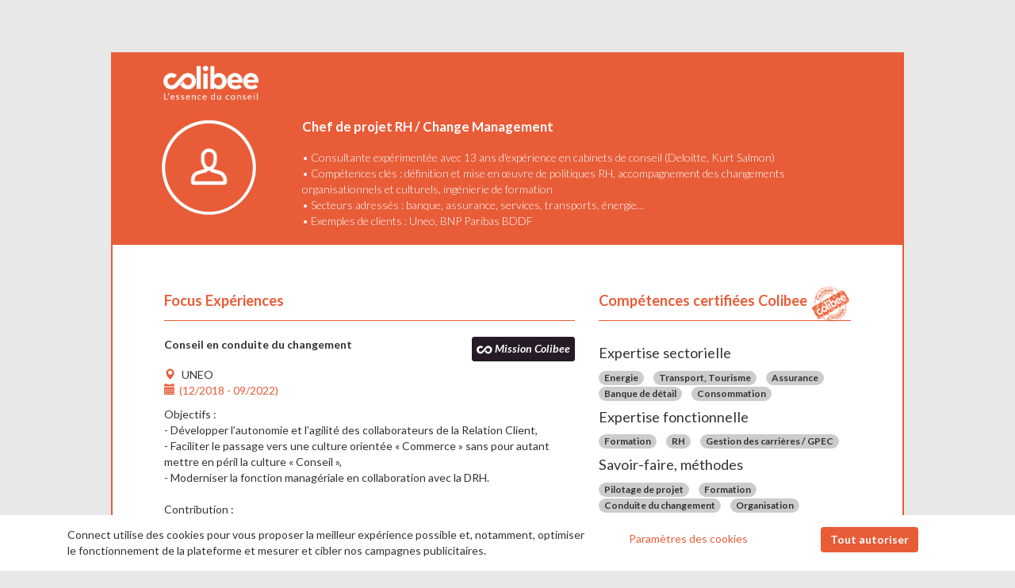

--- FILE ---
content_type: text/html
request_url: https://connect.colibee.com/resume/6905373c-6c9f-11ed-94ee-0ab99d50b942
body_size: 1131
content:
<!doctype html>
<html lang="fr" class="main-styles">
<head>
  <meta charset="utf-8">
  <title>Connect by Colibee</title>
  <meta http-equiv="X-UA-Compatible" content="IE=edge">
  <meta name="description" content="">
  <meta name="viewport" content="initial-scale=1.0,minimum-scale=1.0,maximum-scale=1.0,width=device-width,user-scalable=no,viewport-fit=cover"/>
  <base href="/">

  <link href='https://fonts.googleapis.com/css?family=Lato:100,100italic,300,300italic,400,400italic,500,600,700,700italic,900,900italic' rel='stylesheet'
        type='text/css'>

  <!--<script src="https://code.jquery.com/jquery-3.2.1.slim.min.js" integrity="sha384-KJ3o2DKtIkvYIK3UENzmM7KCkRr/rE9/Qpg6aAZGJwFDMVNA/GpGFF93hXpG5KkN" crossorigin="anonymous"></script>-->
  <!--<script src="https://cdnjs.cloudflare.com/ajax/libs/popper.js/1.11.0/umd/popper.min.js" integrity="sha384-b/U6ypiBEHpOf/4+1nzFpr53nxSS+GLCkfwBdFNTxtclqqenISfwAzpKaMNFNmj4" crossorigin="anonymous"></script>-->
  <!--<script src="https://maxcdn.bootstrapcdn.com/bootstrap/4.0.0-beta/js/bootstrap.min.js" integrity="sha384-h0AbiXch4ZDo7tp9hKZ4TsHbi047NrKGLO3SEJAg45jXxnGIfYzk4Si90RDIqNm1" crossorigin="anonymous"></script>-->

  <link rel="icon" type="image/x-icon" href="favicon.ico">
  <link rel="apple-touch-icon" href="/assets/images/apple-touch-icon.png">
<link rel="stylesheet" href="styles.db6a9408276f5fd1b0f9.css"></head>
<body>

  <script>var colibeeDebug = {};</script>

  <app-front></app-front>

  <!--[if lte IE 8]>
  <p class="browsehappy">You are using an <strong>outdated</strong> browser. Please <a href="http://browsehappy.com/">upgrade your browser</a> to
    improve your experience.</p>
  <![endif]-->

  <!--Start of Tawk.to Script-->
  <script type="text/javascript">
    var Tawk_API=Tawk_API||{}, Tawk_LoadStart=new Date();
  </script>
<!--End of Tawk.to Script-->
<script type="text/javascript" src="runtime.a66f828dca56eeb90e02.js"></script><script type="text/javascript" src="polyfills.9e844ba7b4f7d9d9584f.js"></script><script type="text/javascript" src="scripts.096766034d276b71109b.js"></script><script type="text/javascript" src="main.94738ed4c3825410d34c.js"></script></body>
</html>


--- FILE ---
content_type: text/css
request_url: https://connect.colibee.com/styles.db6a9408276f5fd1b0f9.css
body_size: 93105
content:
@charset "UTF-8";#nprogress{pointer-events:none}#nprogress .bar{background:#29d;position:fixed;z-index:1031;top:0;left:0;width:100%;height:2px}#nprogress .peg{display:block;position:absolute;right:0;width:100px;height:100%;box-shadow:0 0 10px #29d,0 0 5px #29d;opacity:1;-webkit-transform:rotate(3deg) translate(0,-4px);transform:rotate(3deg) translate(0,-4px)}#nprogress .spinner{display:block;position:fixed;z-index:1031;top:15px;right:15px}#nprogress .spinner-icon{width:18px;height:18px;box-sizing:border-box;border:2px solid transparent;border-top-color:#29d;border-left-color:#29d;border-radius:50%;-webkit-animation:.4s linear infinite nprogress-spinner;animation:.4s linear infinite nprogress-spinner}.nprogress-custom-parent{overflow:hidden;position:relative}.nprogress-custom-parent #nprogress .bar,.nprogress-custom-parent #nprogress .spinner{position:absolute}@-webkit-keyframes nprogress-spinner{0%{-webkit-transform:rotate(0)}100%{-webkit-transform:rotate(360deg)}}@keyframes nprogress-spinner{0%{-webkit-transform:rotate(0);transform:rotate(0)}100%{-webkit-transform:rotate(360deg);transform:rotate(360deg)}}.mat-badge-content{font-weight:600;font-size:12px;font-family:Roboto,"Helvetica Neue",sans-serif}.mat-badge-small .mat-badge-content{font-size:9px}.mat-badge-large .mat-badge-content{font-size:24px}.mat-h1,.mat-headline,.mat-typography h1{font:400 24px/32px Roboto,"Helvetica Neue",sans-serif;margin:0 0 16px}.mat-h2,.mat-title,.mat-typography h2{font:500 20px/32px Roboto,"Helvetica Neue",sans-serif;margin:0 0 16px}.mat-h3,.mat-subheading-2,.mat-typography h3{font:400 16px/28px Roboto,"Helvetica Neue",sans-serif;margin:0 0 16px}.mat-h4,.mat-subheading-1,.mat-typography h4{font:400 15px/24px Roboto,"Helvetica Neue",sans-serif;margin:0 0 16px}.mat-h5,.mat-h6,.mat-typography h5,.mat-typography h6{margin:0 0 12px}.mat-body-2,.mat-body-strong{font:500 14px/24px Roboto,"Helvetica Neue",sans-serif}.mat-body,.mat-body-1,.mat-typography{font:400 14px/20px Roboto,"Helvetica Neue",sans-serif}.mat-body p,.mat-body-1 p,.mat-typography p{margin:0 0 12px}.mat-caption,.mat-small{font:400 12px/20px Roboto,"Helvetica Neue",sans-serif}.mat-display-4,.mat-typography .mat-display-4{font:300 112px/112px Roboto,"Helvetica Neue",sans-serif;letter-spacing:-.05em;margin:0 0 56px}.mat-display-3,.mat-typography .mat-display-3{font:400 56px/56px Roboto,"Helvetica Neue",sans-serif;letter-spacing:-.02em;margin:0 0 64px}.mat-display-2,.mat-typography .mat-display-2{font:400 45px/48px Roboto,"Helvetica Neue",sans-serif;letter-spacing:-.005em;margin:0 0 64px}.mat-display-1,.mat-typography .mat-display-1{font:400 34px/40px Roboto,"Helvetica Neue",sans-serif;margin:0 0 64px}.mat-bottom-sheet-container{font:400 14px/20px Roboto,"Helvetica Neue",sans-serif}.mat-button,.mat-fab,.mat-flat-button,.mat-icon-button,.mat-mini-fab,.mat-raised-button,.mat-stroked-button{font-family:Roboto,"Helvetica Neue",sans-serif;font-size:14px;font-weight:500}.mat-button-toggle,.mat-card{font-family:Roboto,"Helvetica Neue",sans-serif}.mat-card-title{font-size:24px;font-weight:500}.mat-card-header .mat-card-title{font-size:20px}.mat-card-content,.mat-card-subtitle{font-size:14px}.mat-checkbox{font-family:Roboto,"Helvetica Neue",sans-serif}.mat-checkbox-layout .mat-checkbox-label{line-height:24px}.mat-chip{font-size:14px;font-weight:500}.mat-chip .mat-chip-remove.mat-icon,.mat-chip .mat-chip-trailing-icon.mat-icon{font-size:18px}.mat-table{font-family:Roboto,"Helvetica Neue",sans-serif}.mat-header-cell{font-size:12px;font-weight:500}.mat-cell,.mat-footer-cell{font-size:14px}.mat-calendar{font-family:Roboto,"Helvetica Neue",sans-serif}.mat-calendar-body{font-size:13px}.mat-calendar-body-label,.mat-calendar-period-button{font-size:14px;font-weight:500}.mat-calendar-table-header th{font-size:11px;font-weight:400}.mat-dialog-title{font:500 20px/32px Roboto,"Helvetica Neue",sans-serif}.mat-expansion-panel-header{font-family:Roboto,"Helvetica Neue",sans-serif;font-size:15px;font-weight:400}.mat-expansion-panel-content{font:400 14px/20px Roboto,"Helvetica Neue",sans-serif}.mat-form-field{font-size:inherit;font-weight:400;line-height:1.125;font-family:Roboto,"Helvetica Neue",sans-serif}.mat-form-field-wrapper{padding-bottom:1.34375em}.mat-form-field-prefix .mat-icon,.mat-form-field-suffix .mat-icon{font-size:150%;line-height:1.125}.mat-form-field-prefix .mat-icon-button,.mat-form-field-suffix .mat-icon-button{height:1.5em;width:1.5em}.mat-form-field-prefix .mat-icon-button .mat-icon,.mat-form-field-suffix .mat-icon-button .mat-icon{height:1.125em;line-height:1.125}.mat-form-field-infix{padding:.5em 0;border-top:.84375em solid transparent}.mat-form-field-can-float .mat-input-server:focus+.mat-form-field-label-wrapper .mat-form-field-label,.mat-form-field-can-float.mat-form-field-should-float .mat-form-field-label{-webkit-transform:translateY(-1.34375em) scale(.75);transform:translateY(-1.34375em) scale(.75);width:133.33333%}.mat-form-field-can-float .mat-input-server[label]:not(:label-shown)+.mat-form-field-label-wrapper .mat-form-field-label{-webkit-transform:translateY(-1.34374em) scale(.75);transform:translateY(-1.34374em) scale(.75);width:133.33334%}.mat-form-field-label-wrapper{top:-.84375em;padding-top:.84375em}.mat-form-field-label{top:1.34375em}.mat-form-field-underline{bottom:1.34375em}.mat-form-field-subscript-wrapper{font-size:75%;margin-top:.66667em;top:calc(100% - 1.79167em)}.mat-form-field-appearance-legacy .mat-form-field-wrapper{padding-bottom:1.25em}.mat-form-field-appearance-legacy .mat-form-field-infix{padding:.4375em 0}.mat-form-field-appearance-legacy.mat-form-field-can-float .mat-input-server:focus+.mat-form-field-label-wrapper .mat-form-field-label,.mat-form-field-appearance-legacy.mat-form-field-can-float.mat-form-field-should-float .mat-form-field-label{-webkit-transform:translateY(-1.28125em) scale(.75) perspective(100px) translateZ(.001px);transform:translateY(-1.28125em) scale(.75) perspective(100px) translateZ(.001px);-ms-transform:translateY(-1.28125em) scale(.75);width:133.33333%}.mat-form-field-appearance-legacy.mat-form-field-can-float .mat-form-field-autofill-control:-webkit-autofill+.mat-form-field-label-wrapper .mat-form-field-label{-webkit-transform:translateY(-1.28125em) scale(.75) perspective(100px) translateZ(.00101px);transform:translateY(-1.28125em) scale(.75) perspective(100px) translateZ(.00101px);-ms-transform:translateY(-1.28124em) scale(.75);width:133.33334%}.mat-form-field-appearance-legacy.mat-form-field-can-float .mat-input-server[label]:not(:label-shown)+.mat-form-field-label-wrapper .mat-form-field-label{-webkit-transform:translateY(-1.28125em) scale(.75) perspective(100px) translateZ(.00102px);transform:translateY(-1.28125em) scale(.75) perspective(100px) translateZ(.00102px);-ms-transform:translateY(-1.28123em) scale(.75);width:133.33335%}.mat-form-field-appearance-legacy .mat-form-field-label{top:1.28125em}.mat-form-field-appearance-legacy .mat-form-field-subscript-wrapper{margin-top:.54167em;top:calc(100% - 1.66667em)}@media print{.mat-form-field-appearance-legacy.mat-form-field-can-float .mat-input-server:focus+.mat-form-field-label-wrapper .mat-form-field-label,.mat-form-field-appearance-legacy.mat-form-field-can-float.mat-form-field-should-float .mat-form-field-label{-webkit-transform:translateY(-1.28122em) scale(.75);transform:translateY(-1.28122em) scale(.75)}.mat-form-field-appearance-legacy.mat-form-field-can-float .mat-form-field-autofill-control:-webkit-autofill+.mat-form-field-label-wrapper .mat-form-field-label{-webkit-transform:translateY(-1.28121em) scale(.75);transform:translateY(-1.28121em) scale(.75)}.mat-form-field-appearance-legacy.mat-form-field-can-float .mat-input-server[label]:not(:label-shown)+.mat-form-field-label-wrapper .mat-form-field-label{-webkit-transform:translateY(-1.2812em) scale(.75);transform:translateY(-1.2812em) scale(.75)}}.mat-form-field-appearance-fill .mat-form-field-infix{padding:.25em 0 .75em}.mat-form-field-appearance-fill .mat-form-field-label{top:1.09375em;margin-top:-.5em}.mat-form-field-appearance-fill.mat-form-field-can-float .mat-input-server:focus+.mat-form-field-label-wrapper .mat-form-field-label,.mat-form-field-appearance-fill.mat-form-field-can-float.mat-form-field-should-float .mat-form-field-label{-webkit-transform:translateY(-.59375em) scale(.75);transform:translateY(-.59375em) scale(.75);width:133.33333%}.mat-form-field-appearance-fill.mat-form-field-can-float .mat-input-server[label]:not(:label-shown)+.mat-form-field-label-wrapper .mat-form-field-label{-webkit-transform:translateY(-.59374em) scale(.75);transform:translateY(-.59374em) scale(.75);width:133.33334%}.mat-form-field-appearance-outline .mat-form-field-infix{padding:1em 0}.mat-form-field-appearance-outline .mat-form-field-label{top:1.84375em;margin-top:-.25em}.mat-form-field-appearance-outline.mat-form-field-can-float .mat-input-server:focus+.mat-form-field-label-wrapper .mat-form-field-label,.mat-form-field-appearance-outline.mat-form-field-can-float.mat-form-field-should-float .mat-form-field-label{-webkit-transform:translateY(-1.59375em) scale(.75);transform:translateY(-1.59375em) scale(.75);width:133.33333%}.mat-form-field-appearance-outline.mat-form-field-can-float .mat-input-server[label]:not(:label-shown)+.mat-form-field-label-wrapper .mat-form-field-label{-webkit-transform:translateY(-1.59374em) scale(.75);transform:translateY(-1.59374em) scale(.75);width:133.33334%}.mat-grid-tile-footer,.mat-grid-tile-header{font-size:14px}.mat-grid-tile-footer .mat-line,.mat-grid-tile-header .mat-line{white-space:nowrap;overflow:hidden;text-overflow:ellipsis;display:block;box-sizing:border-box}.mat-grid-tile-footer .mat-line:nth-child(n+2),.mat-grid-tile-header .mat-line:nth-child(n+2){font-size:12px}input.mat-input-element{margin-top:-.0625em}.mat-menu-item{font-family:Roboto,"Helvetica Neue",sans-serif;font-size:14px;font-weight:400}.mat-paginator,.mat-paginator-page-size .mat-select-trigger{font-family:Roboto,"Helvetica Neue",sans-serif;font-size:12px}.mat-radio-button,.mat-select{font-family:Roboto,"Helvetica Neue",sans-serif}.mat-select-trigger{height:1.125em}.mat-slide-toggle-content{font-family:Roboto,"Helvetica Neue",sans-serif}.mat-slider-thumb-label-text{font-family:Roboto,"Helvetica Neue",sans-serif;font-size:12px;font-weight:500}.mat-stepper-horizontal,.mat-stepper-vertical{font-family:Roboto,"Helvetica Neue",sans-serif}.mat-step-label{font-size:14px;font-weight:400}.mat-step-sub-label-error{font-weight:400}.mat-step-label-error{font-size:14px}.mat-step-label-selected{font-size:14px;font-weight:500}.mat-tab-group{font-family:Roboto,"Helvetica Neue",sans-serif}.mat-tab-label,.mat-tab-link{font-family:Roboto,"Helvetica Neue",sans-serif;font-size:14px;font-weight:500}.mat-toolbar,.mat-toolbar h1,.mat-toolbar h2,.mat-toolbar h3,.mat-toolbar h4,.mat-toolbar h5,.mat-toolbar h6{font:500 20px/32px Roboto,"Helvetica Neue",sans-serif;margin:0}.mat-tooltip{font-family:Roboto,"Helvetica Neue",sans-serif;font-size:10px;padding-top:6px;padding-bottom:6px}.mat-tooltip-handset{font-size:14px;padding-top:8px;padding-bottom:8px}.mat-list-item,.mat-list-option{font-family:Roboto,"Helvetica Neue",sans-serif}.mat-list-base .mat-list-item{font-size:16px}.mat-list-base .mat-list-item .mat-line{white-space:nowrap;overflow:hidden;text-overflow:ellipsis;display:block;box-sizing:border-box}.mat-list-base .mat-list-item .mat-line:nth-child(n+2){font-size:14px}.mat-list-base .mat-list-option{font-size:16px}.mat-list-base .mat-list-option .mat-line{white-space:nowrap;overflow:hidden;text-overflow:ellipsis;display:block;box-sizing:border-box}.mat-list-base .mat-list-option .mat-line:nth-child(n+2){font-size:14px}.mat-list-base[dense] .mat-list-item{font-size:12px}.mat-list-base[dense] .mat-list-item .mat-line{white-space:nowrap;overflow:hidden;text-overflow:ellipsis;display:block;box-sizing:border-box}.mat-list-base[dense] .mat-list-item .mat-line:nth-child(n+2),.mat-list-base[dense] .mat-list-option{font-size:12px}.mat-list-base[dense] .mat-list-option .mat-line{white-space:nowrap;overflow:hidden;text-overflow:ellipsis;display:block;box-sizing:border-box}.mat-list-base[dense] .mat-list-option .mat-line:nth-child(n+2){font-size:12px}.mat-list-base[dense] .mat-subheader{font-family:Roboto,"Helvetica Neue",sans-serif;font-size:12px;font-weight:500}.mat-option{font-family:Roboto,"Helvetica Neue",sans-serif;font-size:16px;color:rgba(0,0,0,.87)}.mat-optgroup-label{font:500 14px/24px Roboto,"Helvetica Neue",sans-serif;color:rgba(0,0,0,.54)}.mat-simple-snackbar{font-family:Roboto,"Helvetica Neue",sans-serif;font-size:14px}.mat-simple-snackbar-action{line-height:1;font-family:inherit;font-size:inherit;font-weight:500}.mat-ripple{overflow:hidden;position:relative}.mat-ripple.mat-ripple-unbounded{overflow:visible}.mat-ripple-element{position:absolute;border-radius:50%;pointer-events:none;transition:opacity,transform cubic-bezier(0,0,.2,1),-webkit-transform cubic-bezier(0,0,.2,1);-webkit-transform:scale(0);transform:scale(0)}@media (-ms-high-contrast:active){.mat-ripple-element{display:none}}.cdk-visually-hidden{border:0;clip:rect(0 0 0 0);height:1px;margin:-1px;overflow:hidden;padding:0;position:absolute;width:1px;outline:0;-webkit-appearance:none;-moz-appearance:none}.cdk-global-overlay-wrapper,.cdk-overlay-container{pointer-events:none;top:0;left:0;height:100%;width:100%}.cdk-overlay-container{position:fixed;z-index:1000}.cdk-overlay-container:empty{display:none}.cdk-global-overlay-wrapper{display:flex;position:absolute;z-index:1000}.cdk-overlay-pane{position:absolute;pointer-events:auto;box-sizing:border-box;z-index:1000;display:flex;max-width:100%;max-height:100%}.cdk-overlay-backdrop{position:absolute;top:0;bottom:0;left:0;right:0;z-index:1000;pointer-events:auto;-webkit-tap-highlight-color:transparent;transition:opacity .4s cubic-bezier(.25,.8,.25,1);opacity:0}.cdk-overlay-backdrop.cdk-overlay-backdrop-showing{opacity:1}@media screen and (-ms-high-contrast:active){.cdk-overlay-backdrop.cdk-overlay-backdrop-showing{opacity:.6}}.cdk-overlay-dark-backdrop{background:rgba(0,0,0,.32)}.cdk-overlay-transparent-backdrop,.cdk-overlay-transparent-backdrop.cdk-overlay-backdrop-showing{opacity:0}.cdk-overlay-connected-position-bounding-box{position:absolute;z-index:1000;display:flex;flex-direction:column;min-width:1px;min-height:1px}.cdk-global-scrollblock{position:fixed;width:100%;overflow-y:scroll}@-webkit-keyframes cdk-text-field-autofill-start{/*!*/}@keyframes cdk-text-field-autofill-start{/*!*/}@-webkit-keyframes cdk-text-field-autofill-end{/*!*/}@keyframes cdk-text-field-autofill-end{/*!*/}.cdk-text-field-autofill-monitored:-webkit-autofill{-webkit-animation-name:cdk-text-field-autofill-start;animation-name:cdk-text-field-autofill-start}.cdk-text-field-autofill-monitored:not(:-webkit-autofill){-webkit-animation-name:cdk-text-field-autofill-end;animation-name:cdk-text-field-autofill-end}textarea.cdk-textarea-autosize{resize:none}textarea.cdk-textarea-autosize-measuring{height:auto!important;overflow:hidden!important;padding:2px 0!important;box-sizing:content-box!important}.mat-ripple-element{background-color:rgba(0,0,0,.1)}.mat-option.mat-selected:not(.mat-option-multiple):not(.mat-option-disabled),.mat-option:focus:not(.mat-option-disabled),.mat-option:hover:not(.mat-option-disabled){background:rgba(0,0,0,.04)}.mat-option.mat-active{background:rgba(0,0,0,.04);color:rgba(0,0,0,.87)}.mat-option.mat-option-disabled{color:rgba(0,0,0,.38)}.mat-primary .mat-option.mat-selected:not(.mat-option-disabled){color:#3f51b5}.mat-accent .mat-option.mat-selected:not(.mat-option-disabled){color:#ff4081}.mat-warn .mat-option.mat-selected:not(.mat-option-disabled){color:#f44336}.mat-optgroup-disabled .mat-optgroup-label{color:rgba(0,0,0,.38)}.mat-pseudo-checkbox{color:rgba(0,0,0,.54)}.mat-pseudo-checkbox::after{color:#fafafa}.mat-pseudo-checkbox-disabled{color:#b0b0b0}.mat-primary .mat-pseudo-checkbox-checked,.mat-primary .mat-pseudo-checkbox-indeterminate{background:#3f51b5}.mat-accent .mat-pseudo-checkbox-checked,.mat-accent .mat-pseudo-checkbox-indeterminate,.mat-pseudo-checkbox-checked,.mat-pseudo-checkbox-indeterminate{background:#ff4081}.mat-warn .mat-pseudo-checkbox-checked,.mat-warn .mat-pseudo-checkbox-indeterminate{background:#f44336}.mat-pseudo-checkbox-checked.mat-pseudo-checkbox-disabled,.mat-pseudo-checkbox-indeterminate.mat-pseudo-checkbox-disabled{background:#b0b0b0}.mat-elevation-z0{box-shadow:0 0 0 0 rgba(0,0,0,.2),0 0 0 0 rgba(0,0,0,.14),0 0 0 0 rgba(0,0,0,.12)}.mat-elevation-z1{box-shadow:0 2px 1px -1px rgba(0,0,0,.2),0 1px 1px 0 rgba(0,0,0,.14),0 1px 3px 0 rgba(0,0,0,.12)}.mat-elevation-z2{box-shadow:0 3px 1px -2px rgba(0,0,0,.2),0 2px 2px 0 rgba(0,0,0,.14),0 1px 5px 0 rgba(0,0,0,.12)}.mat-elevation-z3{box-shadow:0 3px 3px -2px rgba(0,0,0,.2),0 3px 4px 0 rgba(0,0,0,.14),0 1px 8px 0 rgba(0,0,0,.12)}.mat-elevation-z4{box-shadow:0 2px 4px -1px rgba(0,0,0,.2),0 4px 5px 0 rgba(0,0,0,.14),0 1px 10px 0 rgba(0,0,0,.12)}.mat-elevation-z5{box-shadow:0 3px 5px -1px rgba(0,0,0,.2),0 5px 8px 0 rgba(0,0,0,.14),0 1px 14px 0 rgba(0,0,0,.12)}.mat-elevation-z6{box-shadow:0 3px 5px -1px rgba(0,0,0,.2),0 6px 10px 0 rgba(0,0,0,.14),0 1px 18px 0 rgba(0,0,0,.12)}.mat-elevation-z7{box-shadow:0 4px 5px -2px rgba(0,0,0,.2),0 7px 10px 1px rgba(0,0,0,.14),0 2px 16px 1px rgba(0,0,0,.12)}.mat-elevation-z8{box-shadow:0 5px 5px -3px rgba(0,0,0,.2),0 8px 10px 1px rgba(0,0,0,.14),0 3px 14px 2px rgba(0,0,0,.12)}.mat-elevation-z9{box-shadow:0 5px 6px -3px rgba(0,0,0,.2),0 9px 12px 1px rgba(0,0,0,.14),0 3px 16px 2px rgba(0,0,0,.12)}.mat-elevation-z10{box-shadow:0 6px 6px -3px rgba(0,0,0,.2),0 10px 14px 1px rgba(0,0,0,.14),0 4px 18px 3px rgba(0,0,0,.12)}.mat-elevation-z11{box-shadow:0 6px 7px -4px rgba(0,0,0,.2),0 11px 15px 1px rgba(0,0,0,.14),0 4px 20px 3px rgba(0,0,0,.12)}.mat-elevation-z12{box-shadow:0 7px 8px -4px rgba(0,0,0,.2),0 12px 17px 2px rgba(0,0,0,.14),0 5px 22px 4px rgba(0,0,0,.12)}.mat-elevation-z13{box-shadow:0 7px 8px -4px rgba(0,0,0,.2),0 13px 19px 2px rgba(0,0,0,.14),0 5px 24px 4px rgba(0,0,0,.12)}.mat-elevation-z14{box-shadow:0 7px 9px -4px rgba(0,0,0,.2),0 14px 21px 2px rgba(0,0,0,.14),0 5px 26px 4px rgba(0,0,0,.12)}.mat-elevation-z15{box-shadow:0 8px 9px -5px rgba(0,0,0,.2),0 15px 22px 2px rgba(0,0,0,.14),0 6px 28px 5px rgba(0,0,0,.12)}.mat-elevation-z16{box-shadow:0 8px 10px -5px rgba(0,0,0,.2),0 16px 24px 2px rgba(0,0,0,.14),0 6px 30px 5px rgba(0,0,0,.12)}.mat-elevation-z17{box-shadow:0 8px 11px -5px rgba(0,0,0,.2),0 17px 26px 2px rgba(0,0,0,.14),0 6px 32px 5px rgba(0,0,0,.12)}.mat-elevation-z18{box-shadow:0 9px 11px -5px rgba(0,0,0,.2),0 18px 28px 2px rgba(0,0,0,.14),0 7px 34px 6px rgba(0,0,0,.12)}.mat-elevation-z19{box-shadow:0 9px 12px -6px rgba(0,0,0,.2),0 19px 29px 2px rgba(0,0,0,.14),0 7px 36px 6px rgba(0,0,0,.12)}.mat-elevation-z20{box-shadow:0 10px 13px -6px rgba(0,0,0,.2),0 20px 31px 3px rgba(0,0,0,.14),0 8px 38px 7px rgba(0,0,0,.12)}.mat-elevation-z21{box-shadow:0 10px 13px -6px rgba(0,0,0,.2),0 21px 33px 3px rgba(0,0,0,.14),0 8px 40px 7px rgba(0,0,0,.12)}.mat-elevation-z22{box-shadow:0 10px 14px -6px rgba(0,0,0,.2),0 22px 35px 3px rgba(0,0,0,.14),0 8px 42px 7px rgba(0,0,0,.12)}.mat-elevation-z23{box-shadow:0 11px 14px -7px rgba(0,0,0,.2),0 23px 36px 3px rgba(0,0,0,.14),0 9px 44px 8px rgba(0,0,0,.12)}.mat-elevation-z24{box-shadow:0 11px 15px -7px rgba(0,0,0,.2),0 24px 38px 3px rgba(0,0,0,.14),0 9px 46px 8px rgba(0,0,0,.12)}.mat-app-background{background-color:#fafafa;color:rgba(0,0,0,.87)}.mat-theme-loaded-marker{display:none}.mat-autocomplete-panel{background:#fff;color:rgba(0,0,0,.87)}.mat-autocomplete-panel:not([class*=mat-elevation-z]){box-shadow:0 2px 4px -1px rgba(0,0,0,.2),0 4px 5px 0 rgba(0,0,0,.14),0 1px 10px 0 rgba(0,0,0,.12)}.mat-autocomplete-panel .mat-option.mat-selected:not(.mat-active):not(:hover){background:#fff}.mat-autocomplete-panel .mat-option.mat-selected:not(.mat-active):not(:hover):not(.mat-option-disabled){color:rgba(0,0,0,.87)}@media (-ms-high-contrast:active){.mat-badge-content{outline:solid 1px;border-radius:0}.mat-checkbox-disabled{opacity:.5}}.mat-badge-accent .mat-badge-content{background:#ff4081;color:#fff}.mat-badge-warn .mat-badge-content{color:#fff;background:#f44336}.mat-badge{position:relative}.mat-badge-hidden .mat-badge-content{display:none}.mat-badge-disabled .mat-badge-content{background:#b9b9b9;color:rgba(0,0,0,.38)}.mat-badge-content{color:#fff;background:#3f51b5;position:absolute;text-align:center;display:inline-block;border-radius:50%;transition:transform .2s ease-in-out,-webkit-transform .2s ease-in-out;-webkit-transform:scale(.6);transform:scale(.6);overflow:hidden;white-space:nowrap;text-overflow:ellipsis;pointer-events:none}.mat-badge-content._mat-animation-noopable,.ng-animate-disabled .mat-badge-content{transition:none}.mat-badge-content.mat-badge-active{-webkit-transform:none;transform:none}.mat-badge-small .mat-badge-content{width:16px;height:16px;line-height:16px}.mat-badge-small.mat-badge-above .mat-badge-content{top:-8px}.mat-badge-small.mat-badge-below .mat-badge-content{bottom:-8px}.mat-badge-small.mat-badge-before .mat-badge-content{left:-16px}[dir=rtl] .mat-badge-small.mat-badge-before .mat-badge-content{left:auto;right:-16px}.mat-badge-small.mat-badge-after .mat-badge-content{right:-16px}[dir=rtl] .mat-badge-small.mat-badge-after .mat-badge-content{right:auto;left:-16px}.mat-badge-small.mat-badge-overlap.mat-badge-before .mat-badge-content{left:-8px}[dir=rtl] .mat-badge-small.mat-badge-overlap.mat-badge-before .mat-badge-content{left:auto;right:-8px}.mat-badge-small.mat-badge-overlap.mat-badge-after .mat-badge-content{right:-8px}[dir=rtl] .mat-badge-small.mat-badge-overlap.mat-badge-after .mat-badge-content{right:auto;left:-8px}.mat-badge-medium .mat-badge-content{width:22px;height:22px;line-height:22px}.mat-badge-medium.mat-badge-above .mat-badge-content{top:-11px}.mat-badge-medium.mat-badge-below .mat-badge-content{bottom:-11px}.mat-badge-medium.mat-badge-before .mat-badge-content{left:-22px}[dir=rtl] .mat-badge-medium.mat-badge-before .mat-badge-content{left:auto;right:-22px}.mat-badge-medium.mat-badge-after .mat-badge-content{right:-22px}[dir=rtl] .mat-badge-medium.mat-badge-after .mat-badge-content{right:auto;left:-22px}.mat-badge-medium.mat-badge-overlap.mat-badge-before .mat-badge-content{left:-11px}[dir=rtl] .mat-badge-medium.mat-badge-overlap.mat-badge-before .mat-badge-content{left:auto;right:-11px}.mat-badge-medium.mat-badge-overlap.mat-badge-after .mat-badge-content{right:-11px}[dir=rtl] .mat-badge-medium.mat-badge-overlap.mat-badge-after .mat-badge-content{right:auto;left:-11px}.mat-badge-large .mat-badge-content{width:28px;height:28px;line-height:28px}.mat-badge-large.mat-badge-above .mat-badge-content{top:-14px}.mat-badge-large.mat-badge-below .mat-badge-content{bottom:-14px}.mat-badge-large.mat-badge-before .mat-badge-content{left:-28px}[dir=rtl] .mat-badge-large.mat-badge-before .mat-badge-content{left:auto;right:-28px}.mat-badge-large.mat-badge-after .mat-badge-content{right:-28px}[dir=rtl] .mat-badge-large.mat-badge-after .mat-badge-content{right:auto;left:-28px}.mat-badge-large.mat-badge-overlap.mat-badge-before .mat-badge-content{left:-14px}[dir=rtl] .mat-badge-large.mat-badge-overlap.mat-badge-before .mat-badge-content{left:auto;right:-14px}.mat-badge-large.mat-badge-overlap.mat-badge-after .mat-badge-content{right:-14px}[dir=rtl] .mat-badge-large.mat-badge-overlap.mat-badge-after .mat-badge-content{right:auto;left:-14px}.mat-bottom-sheet-container{box-shadow:0 8px 10px -5px rgba(0,0,0,.2),0 16px 24px 2px rgba(0,0,0,.14),0 6px 30px 5px rgba(0,0,0,.12);background:#fff;color:rgba(0,0,0,.87)}.mat-button,.mat-icon-button,.mat-stroked-button{color:inherit;background:0 0}.mat-button.mat-primary,.mat-icon-button.mat-primary,.mat-stroked-button.mat-primary{color:#3f51b5}.mat-button.mat-accent,.mat-icon-button.mat-accent,.mat-stroked-button.mat-accent{color:#ff4081}.mat-button.mat-warn,.mat-icon-button.mat-warn,.mat-stroked-button.mat-warn{color:#f44336}.mat-button.mat-accent[disabled],.mat-button.mat-primary[disabled],.mat-button.mat-warn[disabled],.mat-button[disabled][disabled],.mat-icon-button.mat-accent[disabled],.mat-icon-button.mat-primary[disabled],.mat-icon-button.mat-warn[disabled],.mat-icon-button[disabled][disabled],.mat-stroked-button.mat-accent[disabled],.mat-stroked-button.mat-primary[disabled],.mat-stroked-button.mat-warn[disabled],.mat-stroked-button[disabled][disabled]{color:rgba(0,0,0,.26)}.mat-button.mat-primary .mat-button-focus-overlay,.mat-icon-button.mat-primary .mat-button-focus-overlay,.mat-stroked-button.mat-primary .mat-button-focus-overlay{background-color:#3f51b5}.mat-button.mat-accent .mat-button-focus-overlay,.mat-icon-button.mat-accent .mat-button-focus-overlay,.mat-stroked-button.mat-accent .mat-button-focus-overlay{background-color:#ff4081}.mat-button.mat-warn .mat-button-focus-overlay,.mat-icon-button.mat-warn .mat-button-focus-overlay,.mat-stroked-button.mat-warn .mat-button-focus-overlay{background-color:#f44336}.mat-button[disabled] .mat-button-focus-overlay,.mat-icon-button[disabled] .mat-button-focus-overlay,.mat-stroked-button[disabled] .mat-button-focus-overlay{background-color:transparent}.mat-button .mat-ripple-element,.mat-icon-button .mat-ripple-element,.mat-stroked-button .mat-ripple-element{opacity:.1;background-color:currentColor}.mat-button-focus-overlay{background:#000}.mat-stroked-button:not([disabled]){border-color:rgba(0,0,0,.12)}.mat-fab,.mat-flat-button,.mat-mini-fab,.mat-raised-button{color:rgba(0,0,0,.87);background-color:#fff}.mat-fab.mat-accent,.mat-fab.mat-primary,.mat-fab.mat-warn,.mat-flat-button.mat-accent,.mat-flat-button.mat-primary,.mat-flat-button.mat-warn,.mat-mini-fab.mat-accent,.mat-mini-fab.mat-primary,.mat-mini-fab.mat-warn,.mat-raised-button.mat-accent,.mat-raised-button.mat-primary,.mat-raised-button.mat-warn{color:#fff}.mat-fab.mat-accent[disabled],.mat-fab.mat-primary[disabled],.mat-fab.mat-warn[disabled],.mat-fab[disabled][disabled],.mat-flat-button.mat-accent[disabled],.mat-flat-button.mat-primary[disabled],.mat-flat-button.mat-warn[disabled],.mat-flat-button[disabled][disabled],.mat-mini-fab.mat-accent[disabled],.mat-mini-fab.mat-primary[disabled],.mat-mini-fab.mat-warn[disabled],.mat-mini-fab[disabled][disabled],.mat-raised-button.mat-accent[disabled],.mat-raised-button.mat-primary[disabled],.mat-raised-button.mat-warn[disabled],.mat-raised-button[disabled][disabled]{color:rgba(0,0,0,.26);background-color:rgba(0,0,0,.12)}.mat-fab.mat-primary,.mat-flat-button.mat-primary,.mat-mini-fab.mat-primary,.mat-raised-button.mat-primary{background-color:#3f51b5}.mat-fab.mat-accent,.mat-flat-button.mat-accent,.mat-mini-fab.mat-accent,.mat-raised-button.mat-accent{background-color:#ff4081}.mat-fab.mat-warn,.mat-flat-button.mat-warn,.mat-mini-fab.mat-warn,.mat-raised-button.mat-warn{background-color:#f44336}.mat-fab.mat-accent .mat-ripple-element,.mat-fab.mat-primary .mat-ripple-element,.mat-fab.mat-warn .mat-ripple-element,.mat-flat-button.mat-accent .mat-ripple-element,.mat-flat-button.mat-primary .mat-ripple-element,.mat-flat-button.mat-warn .mat-ripple-element,.mat-mini-fab.mat-accent .mat-ripple-element,.mat-mini-fab.mat-primary .mat-ripple-element,.mat-mini-fab.mat-warn .mat-ripple-element,.mat-raised-button.mat-accent .mat-ripple-element,.mat-raised-button.mat-primary .mat-ripple-element,.mat-raised-button.mat-warn .mat-ripple-element{background-color:rgba(255,255,255,.1)}.mat-flat-button:not([class*=mat-elevation-z]),.mat-stroked-button:not([class*=mat-elevation-z]){box-shadow:0 0 0 0 rgba(0,0,0,.2),0 0 0 0 rgba(0,0,0,.14),0 0 0 0 rgba(0,0,0,.12)}.mat-raised-button:not([class*=mat-elevation-z]){box-shadow:0 3px 1px -2px rgba(0,0,0,.2),0 2px 2px 0 rgba(0,0,0,.14),0 1px 5px 0 rgba(0,0,0,.12)}.mat-raised-button:not([disabled]):active:not([class*=mat-elevation-z]){box-shadow:0 5px 5px -3px rgba(0,0,0,.2),0 8px 10px 1px rgba(0,0,0,.14),0 3px 14px 2px rgba(0,0,0,.12)}.mat-raised-button[disabled]:not([class*=mat-elevation-z]){box-shadow:0 0 0 0 rgba(0,0,0,.2),0 0 0 0 rgba(0,0,0,.14),0 0 0 0 rgba(0,0,0,.12)}.mat-fab:not([class*=mat-elevation-z]),.mat-mini-fab:not([class*=mat-elevation-z]){box-shadow:0 3px 5px -1px rgba(0,0,0,.2),0 6px 10px 0 rgba(0,0,0,.14),0 1px 18px 0 rgba(0,0,0,.12)}.mat-fab:not([disabled]):active:not([class*=mat-elevation-z]),.mat-mini-fab:not([disabled]):active:not([class*=mat-elevation-z]){box-shadow:0 7px 8px -4px rgba(0,0,0,.2),0 12px 17px 2px rgba(0,0,0,.14),0 5px 22px 4px rgba(0,0,0,.12)}.mat-fab[disabled]:not([class*=mat-elevation-z]),.mat-mini-fab[disabled]:not([class*=mat-elevation-z]){box-shadow:0 0 0 0 rgba(0,0,0,.2),0 0 0 0 rgba(0,0,0,.14),0 0 0 0 rgba(0,0,0,.12)}.mat-button-toggle-group,.mat-button-toggle-standalone{box-shadow:0 3px 1px -2px rgba(0,0,0,.2),0 2px 2px 0 rgba(0,0,0,.14),0 1px 5px 0 rgba(0,0,0,.12)}.mat-button-toggle-group-appearance-standard,.mat-button-toggle-standalone.mat-button-toggle-appearance-standard{box-shadow:none;border:1px solid rgba(0,0,0,.12)}.mat-button-toggle{color:rgba(0,0,0,.38)}.mat-button-toggle .mat-button-toggle-focus-overlay{background-color:rgba(0,0,0,.12)}.mat-button-toggle-appearance-standard{color:rgba(0,0,0,.87);background:#fff}.mat-button-toggle-appearance-standard .mat-button-toggle-focus-overlay{background-color:#000}.mat-button-toggle-group-appearance-standard .mat-button-toggle+.mat-button-toggle{border-left:1px solid rgba(0,0,0,.12)}[dir=rtl] .mat-button-toggle-group-appearance-standard .mat-button-toggle+.mat-button-toggle{border-left:none;border-right:1px solid rgba(0,0,0,.12)}.mat-button-toggle-group-appearance-standard.mat-button-toggle-vertical .mat-button-toggle+.mat-button-toggle{border-left:none;border-right:none;border-top:1px solid rgba(0,0,0,.12)}.mat-button-toggle-checked{background-color:#e0e0e0;color:rgba(0,0,0,.54)}.mat-button-toggle-checked.mat-button-toggle-appearance-standard{color:rgba(0,0,0,.87)}.mat-button-toggle-disabled{color:rgba(0,0,0,.26);background-color:#eee}.mat-button-toggle-disabled.mat-button-toggle-appearance-standard{background:#fff}.mat-button-toggle-disabled.mat-button-toggle-checked{background-color:#bdbdbd}.mat-card{background:#fff;color:rgba(0,0,0,.87)}.mat-card:not([class*=mat-elevation-z]){box-shadow:0 2px 1px -1px rgba(0,0,0,.2),0 1px 1px 0 rgba(0,0,0,.14),0 1px 3px 0 rgba(0,0,0,.12)}.mat-card.mat-card-flat:not([class*=mat-elevation-z]){box-shadow:0 0 0 0 rgba(0,0,0,.2),0 0 0 0 rgba(0,0,0,.14),0 0 0 0 rgba(0,0,0,.12)}.mat-card-subtitle{color:rgba(0,0,0,.54)}.mat-checkbox-frame{border-color:rgba(0,0,0,.54)}.mat-checkbox-checkmark{fill:#fafafa}.mat-checkbox-checkmark-path{stroke:#fafafa!important}@media (-ms-high-contrast:black-on-white){.mat-checkbox-checkmark-path{stroke:#000!important}}.mat-checkbox-mixedmark{background-color:#fafafa}.mat-checkbox-checked.mat-primary .mat-checkbox-background,.mat-checkbox-indeterminate.mat-primary .mat-checkbox-background{background-color:#3f51b5}.mat-checkbox-checked.mat-accent .mat-checkbox-background,.mat-checkbox-indeterminate.mat-accent .mat-checkbox-background{background-color:#ff4081}.mat-checkbox-checked.mat-warn .mat-checkbox-background,.mat-checkbox-indeterminate.mat-warn .mat-checkbox-background{background-color:#f44336}.mat-checkbox-disabled.mat-checkbox-checked .mat-checkbox-background,.mat-checkbox-disabled.mat-checkbox-indeterminate .mat-checkbox-background{background-color:#b0b0b0}.mat-checkbox-disabled:not(.mat-checkbox-checked) .mat-checkbox-frame{border-color:#b0b0b0}.mat-checkbox-disabled .mat-checkbox-label{color:rgba(0,0,0,.54)}@media (-ms-high-contrast:active){.mat-checkbox-background{background:0 0}}.mat-checkbox .mat-ripple-element{background-color:#000}.mat-checkbox-checked:not(.mat-checkbox-disabled).mat-primary .mat-ripple-element,.mat-checkbox:active:not(.mat-checkbox-disabled).mat-primary .mat-ripple-element{background:#3f51b5}.mat-checkbox-checked:not(.mat-checkbox-disabled).mat-accent .mat-ripple-element,.mat-checkbox:active:not(.mat-checkbox-disabled).mat-accent .mat-ripple-element{background:#ff4081}.mat-checkbox-checked:not(.mat-checkbox-disabled).mat-warn .mat-ripple-element,.mat-checkbox:active:not(.mat-checkbox-disabled).mat-warn .mat-ripple-element{background:#f44336}.mat-chip.mat-standard-chip{background-color:#e0e0e0;color:rgba(0,0,0,.87)}.mat-chip.mat-standard-chip .mat-chip-remove{color:rgba(0,0,0,.87);opacity:.4}.mat-chip.mat-standard-chip:not(.mat-chip-disabled):active{box-shadow:0 3px 3px -2px rgba(0,0,0,.2),0 3px 4px 0 rgba(0,0,0,.14),0 1px 8px 0 rgba(0,0,0,.12)}.mat-chip.mat-standard-chip:not(.mat-chip-disabled) .mat-chip-remove:hover{opacity:.54}.mat-chip.mat-standard-chip.mat-chip-disabled{opacity:.4}.mat-chip.mat-standard-chip::after{background:#000}.mat-chip.mat-standard-chip.mat-chip-selected.mat-primary{background-color:#3f51b5;color:#fff}.mat-chip.mat-standard-chip.mat-chip-selected.mat-primary .mat-chip-remove{color:#fff;opacity:.4}.mat-chip.mat-standard-chip.mat-chip-selected.mat-primary .mat-ripple-element{background:rgba(255,255,255,.1)}.mat-chip.mat-standard-chip.mat-chip-selected.mat-warn{background-color:#f44336;color:#fff}.mat-chip.mat-standard-chip.mat-chip-selected.mat-warn .mat-chip-remove{color:#fff;opacity:.4}.mat-chip.mat-standard-chip.mat-chip-selected.mat-warn .mat-ripple-element{background:rgba(255,255,255,.1)}.mat-chip.mat-standard-chip.mat-chip-selected.mat-accent{background-color:#ff4081;color:#fff}.mat-chip.mat-standard-chip.mat-chip-selected.mat-accent .mat-chip-remove{color:#fff;opacity:.4}.mat-chip.mat-standard-chip.mat-chip-selected.mat-accent .mat-ripple-element{background:rgba(255,255,255,.1)}.mat-table{background:#fff}.mat-table tbody,.mat-table tfoot,.mat-table thead,.mat-table-sticky,[mat-footer-row],[mat-header-row],[mat-row],mat-footer-row,mat-header-row,mat-row{background:inherit}mat-footer-row,mat-header-row,mat-row,td.mat-cell,td.mat-footer-cell,th.mat-header-cell{border-bottom-color:rgba(0,0,0,.12)}.mat-header-cell{color:rgba(0,0,0,.54)}.mat-cell,.mat-footer-cell{color:rgba(0,0,0,.87)}.mat-calendar-arrow{border-top-color:rgba(0,0,0,.54)}.mat-datepicker-content .mat-calendar-next-button,.mat-datepicker-content .mat-calendar-previous-button,.mat-datepicker-toggle{color:rgba(0,0,0,.54)}.mat-calendar-table-header{color:rgba(0,0,0,.38)}.mat-calendar-table-header-divider::after{background:rgba(0,0,0,.12)}.mat-calendar-body-label{color:rgba(0,0,0,.54)}.mat-calendar-body-cell-content{color:rgba(0,0,0,.87);border-color:transparent}.mat-calendar-body-disabled>.mat-calendar-body-cell-content:not(.mat-calendar-body-selected){color:rgba(0,0,0,.38)}.cdk-keyboard-focused .mat-calendar-body-active>.mat-calendar-body-cell-content:not(.mat-calendar-body-selected),.cdk-program-focused .mat-calendar-body-active>.mat-calendar-body-cell-content:not(.mat-calendar-body-selected),.mat-calendar-body-cell:not(.mat-calendar-body-disabled):hover>.mat-calendar-body-cell-content:not(.mat-calendar-body-selected){background-color:rgba(0,0,0,.04)}.mat-calendar-body-today:not(.mat-calendar-body-selected){border-color:rgba(0,0,0,.38)}.mat-calendar-body-disabled>.mat-calendar-body-today:not(.mat-calendar-body-selected){border-color:rgba(0,0,0,.18)}.mat-calendar-body-selected{background-color:#3f51b5;color:#fff}.mat-calendar-body-disabled>.mat-calendar-body-selected{background-color:rgba(63,81,181,.4)}.mat-calendar-body-today.mat-calendar-body-selected{box-shadow:inset 0 0 0 1px #fff}.mat-datepicker-content{box-shadow:0 2px 4px -1px rgba(0,0,0,.2),0 4px 5px 0 rgba(0,0,0,.14),0 1px 10px 0 rgba(0,0,0,.12);background-color:#fff;color:rgba(0,0,0,.87)}.mat-datepicker-content.mat-accent .mat-calendar-body-selected{background-color:#ff4081;color:#fff}.mat-datepicker-content.mat-accent .mat-calendar-body-disabled>.mat-calendar-body-selected{background-color:rgba(255,64,129,.4)}.mat-datepicker-content.mat-accent .mat-calendar-body-today.mat-calendar-body-selected{box-shadow:inset 0 0 0 1px #fff}.mat-datepicker-content.mat-warn .mat-calendar-body-selected{background-color:#f44336;color:#fff}.mat-datepicker-content.mat-warn .mat-calendar-body-disabled>.mat-calendar-body-selected{background-color:rgba(244,67,54,.4)}.mat-datepicker-content.mat-warn .mat-calendar-body-today.mat-calendar-body-selected{box-shadow:inset 0 0 0 1px #fff}.mat-datepicker-content-touch{box-shadow:0 0 0 0 rgba(0,0,0,.2),0 0 0 0 rgba(0,0,0,.14),0 0 0 0 rgba(0,0,0,.12)}.mat-datepicker-toggle-active{color:#3f51b5}.mat-datepicker-toggle-active.mat-accent{color:#ff4081}.mat-datepicker-toggle-active.mat-warn{color:#f44336}.mat-dialog-container{box-shadow:0 11px 15px -7px rgba(0,0,0,.2),0 24px 38px 3px rgba(0,0,0,.14),0 9px 46px 8px rgba(0,0,0,.12);background:#fff;color:rgba(0,0,0,.87)}.mat-divider{border-top-color:rgba(0,0,0,.12)}.mat-divider-vertical{border-right-color:rgba(0,0,0,.12)}.mat-expansion-panel{background:#fff;color:rgba(0,0,0,.87)}.mat-expansion-panel:not([class*=mat-elevation-z]){box-shadow:0 3px 1px -2px rgba(0,0,0,.2),0 2px 2px 0 rgba(0,0,0,.14),0 1px 5px 0 rgba(0,0,0,.12)}.mat-action-row{border-top-color:rgba(0,0,0,.12)}.mat-expansion-panel .mat-expansion-panel-header.cdk-keyboard-focused:not([aria-disabled=true]),.mat-expansion-panel .mat-expansion-panel-header.cdk-program-focused:not([aria-disabled=true]),.mat-expansion-panel:not(.mat-expanded) .mat-expansion-panel-header:hover:not([aria-disabled=true]){background:rgba(0,0,0,.04)}@media (hover:none){.mat-expansion-panel:not(.mat-expanded):not([aria-disabled=true]) .mat-expansion-panel-header:hover{background:#fff}}.mat-expansion-panel-header-title{color:rgba(0,0,0,.87)}.mat-expansion-indicator::after,.mat-expansion-panel-header-description{color:rgba(0,0,0,.54)}.mat-expansion-panel-header[aria-disabled=true]{color:rgba(0,0,0,.26)}.mat-expansion-panel-header[aria-disabled=true] .mat-expansion-panel-header-description,.mat-expansion-panel-header[aria-disabled=true] .mat-expansion-panel-header-title{color:inherit}.mat-form-field-label,.mat-hint{color:rgba(0,0,0,.6)}.mat-form-field.mat-focused .mat-form-field-label{color:#3f51b5}.mat-form-field.mat-focused .mat-form-field-label.mat-accent{color:#ff4081}.mat-form-field.mat-focused .mat-form-field-label.mat-warn{color:#f44336}.mat-focused .mat-form-field-required-marker{color:#ff4081}.mat-form-field-ripple{background-color:rgba(0,0,0,.87)}.mat-form-field.mat-focused .mat-form-field-ripple{background-color:#3f51b5}.mat-form-field.mat-focused .mat-form-field-ripple.mat-accent{background-color:#ff4081}.mat-form-field.mat-focused .mat-form-field-ripple.mat-warn{background-color:#f44336}.mat-form-field-type-mat-native-select.mat-focused:not(.mat-form-field-invalid) .mat-form-field-infix::after{color:#3f51b5}.mat-form-field-type-mat-native-select.mat-focused:not(.mat-form-field-invalid).mat-accent .mat-form-field-infix::after{color:#ff4081}.mat-form-field-type-mat-native-select.mat-focused:not(.mat-form-field-invalid).mat-warn .mat-form-field-infix::after,.mat-form-field.mat-form-field-invalid .mat-form-field-label,.mat-form-field.mat-form-field-invalid .mat-form-field-label .mat-form-field-required-marker,.mat-form-field.mat-form-field-invalid .mat-form-field-label.mat-accent{color:#f44336}.mat-form-field.mat-form-field-invalid .mat-form-field-ripple,.mat-form-field.mat-form-field-invalid .mat-form-field-ripple.mat-accent{background-color:#f44336}.mat-error{color:#f44336}.mat-form-field-appearance-legacy .mat-form-field-label,.mat-form-field-appearance-legacy .mat-hint{color:rgba(0,0,0,.54)}.mat-form-field-appearance-legacy .mat-form-field-underline{bottom:1.25em;background-color:rgba(0,0,0,.42)}.mat-form-field-appearance-legacy.mat-form-field-disabled .mat-form-field-underline{background-image:linear-gradient(to right,rgba(0,0,0,.42) 0,rgba(0,0,0,.42) 33%,transparent 0);background-size:4px 100%;background-repeat:repeat-x}.mat-form-field-appearance-standard .mat-form-field-underline{background-color:rgba(0,0,0,.42)}.mat-form-field-appearance-standard.mat-form-field-disabled .mat-form-field-underline{background-image:linear-gradient(to right,rgba(0,0,0,.42) 0,rgba(0,0,0,.42) 33%,transparent 0);background-size:4px 100%;background-repeat:repeat-x}.mat-form-field-appearance-fill .mat-form-field-flex{background-color:rgba(0,0,0,.04)}.mat-form-field-appearance-fill.mat-form-field-disabled .mat-form-field-flex{background-color:rgba(0,0,0,.02)}.mat-form-field-appearance-fill .mat-form-field-underline::before{background-color:rgba(0,0,0,.42)}.mat-form-field-appearance-fill.mat-form-field-disabled .mat-form-field-label{color:rgba(0,0,0,.38)}.mat-form-field-appearance-fill.mat-form-field-disabled .mat-form-field-underline::before{background-color:transparent}.mat-form-field-appearance-outline .mat-form-field-outline{color:rgba(0,0,0,.12)}.mat-form-field-appearance-outline .mat-form-field-outline-thick{color:rgba(0,0,0,.87)}.mat-form-field-appearance-outline.mat-focused .mat-form-field-outline-thick{color:#3f51b5}.mat-form-field-appearance-outline.mat-focused.mat-accent .mat-form-field-outline-thick{color:#ff4081}.mat-form-field-appearance-outline.mat-focused.mat-warn .mat-form-field-outline-thick,.mat-form-field-appearance-outline.mat-form-field-invalid.mat-form-field-invalid .mat-form-field-outline-thick{color:#f44336}.mat-form-field-appearance-outline.mat-form-field-disabled .mat-form-field-label{color:rgba(0,0,0,.38)}.mat-form-field-appearance-outline.mat-form-field-disabled .mat-form-field-outline{color:rgba(0,0,0,.06)}.mat-icon.mat-primary{color:#3f51b5}.mat-icon.mat-accent{color:#ff4081}.mat-icon.mat-warn{color:#f44336}.mat-form-field-type-mat-native-select .mat-form-field-infix::after{color:rgba(0,0,0,.54)}.mat-form-field-type-mat-native-select.mat-form-field-disabled .mat-form-field-infix::after,.mat-input-element:disabled{color:rgba(0,0,0,.38)}.mat-input-element{caret-color:#3f51b5}.mat-input-element::-ms-input-placeholder{color:rgba(0,0,0,.42)}.mat-input-element::placeholder{color:rgba(0,0,0,.42)}.mat-input-element::-moz-placeholder{color:rgba(0,0,0,.42)}.mat-input-element::-webkit-input-placeholder{color:rgba(0,0,0,.42)}.mat-input-element:-ms-input-placeholder{color:rgba(0,0,0,.42)}.mat-accent .mat-input-element{caret-color:#ff4081}.mat-form-field-invalid .mat-input-element,.mat-warn .mat-input-element{caret-color:#f44336}.mat-form-field-type-mat-native-select.mat-form-field-invalid .mat-form-field-infix::after{color:#f44336}.mat-list-base .mat-list-item,.mat-list-base .mat-list-option{color:rgba(0,0,0,.87)}.mat-list-base .mat-subheader{font-family:Roboto,"Helvetica Neue",sans-serif;font-size:14px;font-weight:500;color:rgba(0,0,0,.54)}.mat-list-item-disabled{background-color:#eee}.mat-action-list .mat-list-item:focus,.mat-action-list .mat-list-item:hover,.mat-list-option:focus,.mat-list-option:hover,.mat-nav-list .mat-list-item:focus,.mat-nav-list .mat-list-item:hover{background:rgba(0,0,0,.04)}.mat-menu-panel{background:#fff}.mat-menu-panel:not([class*=mat-elevation-z]){box-shadow:0 2px 4px -1px rgba(0,0,0,.2),0 4px 5px 0 rgba(0,0,0,.14),0 1px 10px 0 rgba(0,0,0,.12)}.mat-menu-item{background:0 0;color:rgba(0,0,0,.87)}.mat-menu-item[disabled],.mat-menu-item[disabled]::after{color:rgba(0,0,0,.38)}.mat-menu-item .mat-icon-no-color,.mat-menu-item-submenu-trigger::after{color:rgba(0,0,0,.54)}.mat-menu-item-highlighted:not([disabled]),.mat-menu-item.cdk-keyboard-focused:not([disabled]),.mat-menu-item.cdk-program-focused:not([disabled]),.mat-menu-item:hover:not([disabled]){background:rgba(0,0,0,.04)}.mat-paginator{background:#fff}.mat-paginator,.mat-paginator-page-size .mat-select-trigger{color:rgba(0,0,0,.54)}.mat-paginator-decrement,.mat-paginator-increment{border-top:2px solid rgba(0,0,0,.54);border-right:2px solid rgba(0,0,0,.54)}.mat-paginator-first,.mat-paginator-last{border-top:2px solid rgba(0,0,0,.54)}.mat-icon-button[disabled] .mat-paginator-decrement,.mat-icon-button[disabled] .mat-paginator-first,.mat-icon-button[disabled] .mat-paginator-increment,.mat-icon-button[disabled] .mat-paginator-last{border-color:rgba(0,0,0,.38)}.mat-progress-bar-background{fill:#c5cae9}.mat-progress-bar-buffer{background-color:#c5cae9}.mat-progress-bar-fill::after{background-color:#3f51b5}.mat-progress-bar.mat-accent .mat-progress-bar-background{fill:#ff80ab}.mat-progress-bar.mat-accent .mat-progress-bar-buffer{background-color:#ff80ab}.mat-progress-bar.mat-accent .mat-progress-bar-fill::after{background-color:#ff4081}.mat-progress-bar.mat-warn .mat-progress-bar-background{fill:#ffcdd2}.mat-progress-bar.mat-warn .mat-progress-bar-buffer{background-color:#ffcdd2}.mat-progress-bar.mat-warn .mat-progress-bar-fill::after{background-color:#f44336}.mat-progress-spinner circle,.mat-spinner circle{stroke:#3f51b5}.mat-progress-spinner.mat-accent circle,.mat-spinner.mat-accent circle{stroke:#ff4081}.mat-progress-spinner.mat-warn circle,.mat-spinner.mat-warn circle{stroke:#f44336}.mat-radio-outer-circle{border-color:rgba(0,0,0,.54)}.mat-radio-button.mat-primary.mat-radio-checked .mat-radio-outer-circle{border-color:#3f51b5}.mat-radio-button.mat-primary .mat-radio-inner-circle,.mat-radio-button.mat-primary .mat-radio-ripple .mat-ripple-element:not(.mat-radio-persistent-ripple),.mat-radio-button.mat-primary.mat-radio-checked .mat-radio-persistent-ripple,.mat-radio-button.mat-primary:active .mat-radio-persistent-ripple{background-color:#3f51b5}.mat-radio-button.mat-accent.mat-radio-checked .mat-radio-outer-circle{border-color:#ff4081}.mat-radio-button.mat-accent .mat-radio-inner-circle,.mat-radio-button.mat-accent .mat-radio-ripple .mat-ripple-element:not(.mat-radio-persistent-ripple),.mat-radio-button.mat-accent.mat-radio-checked .mat-radio-persistent-ripple,.mat-radio-button.mat-accent:active .mat-radio-persistent-ripple{background-color:#ff4081}.mat-radio-button.mat-warn.mat-radio-checked .mat-radio-outer-circle{border-color:#f44336}.mat-radio-button.mat-warn .mat-radio-inner-circle,.mat-radio-button.mat-warn .mat-radio-ripple .mat-ripple-element:not(.mat-radio-persistent-ripple),.mat-radio-button.mat-warn.mat-radio-checked .mat-radio-persistent-ripple,.mat-radio-button.mat-warn:active .mat-radio-persistent-ripple{background-color:#f44336}.mat-radio-button.mat-radio-disabled .mat-radio-outer-circle,.mat-radio-button.mat-radio-disabled.mat-radio-checked .mat-radio-outer-circle{border-color:rgba(0,0,0,.38)}.mat-radio-button.mat-radio-disabled .mat-radio-inner-circle,.mat-radio-button.mat-radio-disabled .mat-radio-ripple .mat-ripple-element{background-color:rgba(0,0,0,.38)}.mat-radio-button.mat-radio-disabled .mat-radio-label-content{color:rgba(0,0,0,.38)}.mat-radio-button .mat-ripple-element{background-color:#000}.mat-select-value{color:rgba(0,0,0,.87)}.mat-select-placeholder{color:rgba(0,0,0,.42)}.mat-select-disabled .mat-select-value{color:rgba(0,0,0,.38)}.mat-select-arrow{color:rgba(0,0,0,.54)}.mat-select-panel{background:#fff}.mat-select-panel:not([class*=mat-elevation-z]){box-shadow:0 2px 4px -1px rgba(0,0,0,.2),0 4px 5px 0 rgba(0,0,0,.14),0 1px 10px 0 rgba(0,0,0,.12)}.mat-select-panel .mat-option.mat-selected:not(.mat-option-multiple){background:rgba(0,0,0,.12)}.mat-form-field.mat-focused.mat-primary .mat-select-arrow{color:#3f51b5}.mat-form-field.mat-focused.mat-accent .mat-select-arrow{color:#ff4081}.mat-form-field .mat-select.mat-select-invalid .mat-select-arrow,.mat-form-field.mat-focused.mat-warn .mat-select-arrow{color:#f44336}.mat-form-field .mat-select.mat-select-disabled .mat-select-arrow{color:rgba(0,0,0,.38)}.mat-drawer-container{background-color:#fafafa;color:rgba(0,0,0,.87)}.mat-drawer{background-color:#fff;color:rgba(0,0,0,.87)}.mat-drawer.mat-drawer-push{background-color:#fff}.mat-drawer:not(.mat-drawer-side){box-shadow:0 8px 10px -5px rgba(0,0,0,.2),0 16px 24px 2px rgba(0,0,0,.14),0 6px 30px 5px rgba(0,0,0,.12)}.mat-drawer-side{border-right:1px solid rgba(0,0,0,.12)}.mat-drawer-side.mat-drawer-end,[dir=rtl] .mat-drawer-side{border-left:1px solid rgba(0,0,0,.12);border-right:none}[dir=rtl] .mat-drawer-side.mat-drawer-end{border-left:none;border-right:1px solid rgba(0,0,0,.12)}.mat-drawer-backdrop.mat-drawer-shown{background-color:rgba(0,0,0,.6)}.mat-slide-toggle.mat-checked .mat-slide-toggle-thumb{background-color:#ff4081}.mat-slide-toggle.mat-checked .mat-slide-toggle-bar{background-color:rgba(255,64,129,.54)}.mat-slide-toggle.mat-checked .mat-ripple-element{background-color:#ff4081}.mat-slide-toggle.mat-primary.mat-checked .mat-slide-toggle-thumb{background-color:#3f51b5}.mat-slide-toggle.mat-primary.mat-checked .mat-slide-toggle-bar{background-color:rgba(63,81,181,.54)}.mat-slide-toggle.mat-primary.mat-checked .mat-ripple-element{background-color:#3f51b5}.mat-slide-toggle.mat-warn.mat-checked .mat-slide-toggle-thumb{background-color:#f44336}.mat-slide-toggle.mat-warn.mat-checked .mat-slide-toggle-bar{background-color:rgba(244,67,54,.54)}.mat-slide-toggle.mat-warn.mat-checked .mat-ripple-element{background-color:#f44336}.mat-slide-toggle:not(.mat-checked) .mat-ripple-element{background-color:#000}.mat-slide-toggle-thumb{box-shadow:0 2px 1px -1px rgba(0,0,0,.2),0 1px 1px 0 rgba(0,0,0,.14),0 1px 3px 0 rgba(0,0,0,.12);background-color:#fafafa}.mat-slide-toggle-bar{background-color:rgba(0,0,0,.38)}.mat-slider-track-background{background-color:rgba(0,0,0,.26)}.mat-primary .mat-slider-thumb,.mat-primary .mat-slider-thumb-label,.mat-primary .mat-slider-track-fill{background-color:#3f51b5}.mat-primary .mat-slider-thumb-label-text{color:#fff}.mat-accent .mat-slider-thumb,.mat-accent .mat-slider-thumb-label,.mat-accent .mat-slider-track-fill{background-color:#ff4081}.mat-accent .mat-slider-thumb-label-text{color:#fff}.mat-warn .mat-slider-thumb,.mat-warn .mat-slider-thumb-label,.mat-warn .mat-slider-track-fill{background-color:#f44336}.mat-warn .mat-slider-thumb-label-text{color:#fff}.mat-slider-focus-ring{background-color:rgba(255,64,129,.2)}.cdk-focused .mat-slider-track-background,.mat-slider:hover .mat-slider-track-background{background-color:rgba(0,0,0,.38)}.mat-slider-disabled .mat-slider-thumb,.mat-slider-disabled .mat-slider-track-background,.mat-slider-disabled .mat-slider-track-fill,.mat-slider-disabled:hover .mat-slider-track-background{background-color:rgba(0,0,0,.26)}.mat-slider-min-value .mat-slider-focus-ring{background-color:rgba(0,0,0,.12)}.mat-slider-min-value.mat-slider-thumb-label-showing .mat-slider-thumb,.mat-slider-min-value.mat-slider-thumb-label-showing .mat-slider-thumb-label{background-color:rgba(0,0,0,.87)}.mat-slider-min-value.mat-slider-thumb-label-showing.cdk-focused .mat-slider-thumb,.mat-slider-min-value.mat-slider-thumb-label-showing.cdk-focused .mat-slider-thumb-label{background-color:rgba(0,0,0,.26)}.mat-slider-min-value:not(.mat-slider-thumb-label-showing) .mat-slider-thumb{border-color:rgba(0,0,0,.26);background-color:transparent}.mat-slider-min-value:not(.mat-slider-thumb-label-showing).cdk-focused .mat-slider-thumb,.mat-slider-min-value:not(.mat-slider-thumb-label-showing):hover .mat-slider-thumb{border-color:rgba(0,0,0,.38)}.mat-slider-min-value:not(.mat-slider-thumb-label-showing).cdk-focused.mat-slider-disabled .mat-slider-thumb,.mat-slider-min-value:not(.mat-slider-thumb-label-showing):hover.mat-slider-disabled .mat-slider-thumb{border-color:rgba(0,0,0,.26)}.mat-slider-has-ticks .mat-slider-wrapper::after{border-color:rgba(0,0,0,.7)}.mat-slider-horizontal .mat-slider-ticks{background-image:repeating-linear-gradient(to right,rgba(0,0,0,.7),rgba(0,0,0,.7) 2px,transparent 0,transparent);background-image:-moz-repeating-linear-gradient(.0001deg,rgba(0,0,0,.7),rgba(0,0,0,.7) 2px,transparent 0,transparent)}.mat-slider-vertical .mat-slider-ticks{background-image:repeating-linear-gradient(to bottom,rgba(0,0,0,.7),rgba(0,0,0,.7) 2px,transparent 0,transparent)}.mat-step-header.cdk-keyboard-focused,.mat-step-header.cdk-program-focused,.mat-step-header:hover{background-color:rgba(0,0,0,.04)}@media (hover:none){.mat-step-header:hover{background:0 0}}.mat-step-header .mat-step-label,.mat-step-header .mat-step-optional{color:rgba(0,0,0,.54)}.mat-step-header .mat-step-icon{background-color:rgba(0,0,0,.54);color:#fff}.mat-step-header .mat-step-icon-selected,.mat-step-header .mat-step-icon-state-done,.mat-step-header .mat-step-icon-state-edit{background-color:#3f51b5;color:#fff}.mat-step-header .mat-step-icon-state-error{background-color:transparent;color:#f44336}.mat-step-header .mat-step-label.mat-step-label-active{color:rgba(0,0,0,.87)}.mat-step-header .mat-step-label.mat-step-label-error{color:#f44336}.mat-stepper-horizontal,.mat-stepper-vertical{background-color:#fff}.mat-stepper-vertical-line::before{border-left-color:rgba(0,0,0,.12)}.mat-horizontal-stepper-header::after,.mat-horizontal-stepper-header::before,.mat-stepper-horizontal-line{border-top-color:rgba(0,0,0,.12)}.mat-sort-header-arrow{color:#757575}.mat-tab-header,.mat-tab-nav-bar{border-bottom:1px solid rgba(0,0,0,.12)}.mat-tab-group-inverted-header .mat-tab-header,.mat-tab-group-inverted-header .mat-tab-nav-bar{border-top:1px solid rgba(0,0,0,.12);border-bottom:none}.mat-tab-label,.mat-tab-link{color:rgba(0,0,0,.87)}.mat-tab-label.mat-tab-disabled,.mat-tab-link.mat-tab-disabled{color:rgba(0,0,0,.38)}.mat-tab-header-pagination-chevron{border-color:rgba(0,0,0,.87)}.mat-tab-header-pagination-disabled .mat-tab-header-pagination-chevron{border-color:rgba(0,0,0,.38)}.mat-tab-group[class*=mat-background-] .mat-tab-header,.mat-tab-nav-bar[class*=mat-background-]{border-bottom:none;border-top:none}.mat-tab-group.mat-primary .mat-tab-label.cdk-keyboard-focused:not(.mat-tab-disabled),.mat-tab-group.mat-primary .mat-tab-label.cdk-program-focused:not(.mat-tab-disabled),.mat-tab-group.mat-primary .mat-tab-link.cdk-keyboard-focused:not(.mat-tab-disabled),.mat-tab-group.mat-primary .mat-tab-link.cdk-program-focused:not(.mat-tab-disabled),.mat-tab-nav-bar.mat-primary .mat-tab-label.cdk-keyboard-focused:not(.mat-tab-disabled),.mat-tab-nav-bar.mat-primary .mat-tab-label.cdk-program-focused:not(.mat-tab-disabled),.mat-tab-nav-bar.mat-primary .mat-tab-link.cdk-keyboard-focused:not(.mat-tab-disabled),.mat-tab-nav-bar.mat-primary .mat-tab-link.cdk-program-focused:not(.mat-tab-disabled){background-color:rgba(197,202,233,.3)}.mat-tab-group.mat-primary .mat-ink-bar,.mat-tab-nav-bar.mat-primary .mat-ink-bar{background-color:#3f51b5}.mat-tab-group.mat-primary.mat-background-primary .mat-ink-bar,.mat-tab-nav-bar.mat-primary.mat-background-primary .mat-ink-bar{background-color:#fff}.mat-tab-group.mat-accent .mat-tab-label.cdk-keyboard-focused:not(.mat-tab-disabled),.mat-tab-group.mat-accent .mat-tab-label.cdk-program-focused:not(.mat-tab-disabled),.mat-tab-group.mat-accent .mat-tab-link.cdk-keyboard-focused:not(.mat-tab-disabled),.mat-tab-group.mat-accent .mat-tab-link.cdk-program-focused:not(.mat-tab-disabled),.mat-tab-nav-bar.mat-accent .mat-tab-label.cdk-keyboard-focused:not(.mat-tab-disabled),.mat-tab-nav-bar.mat-accent .mat-tab-label.cdk-program-focused:not(.mat-tab-disabled),.mat-tab-nav-bar.mat-accent .mat-tab-link.cdk-keyboard-focused:not(.mat-tab-disabled),.mat-tab-nav-bar.mat-accent .mat-tab-link.cdk-program-focused:not(.mat-tab-disabled){background-color:rgba(255,128,171,.3)}.mat-tab-group.mat-accent .mat-ink-bar,.mat-tab-nav-bar.mat-accent .mat-ink-bar{background-color:#ff4081}.mat-tab-group.mat-accent.mat-background-accent .mat-ink-bar,.mat-tab-nav-bar.mat-accent.mat-background-accent .mat-ink-bar{background-color:#fff}.mat-tab-group.mat-warn .mat-tab-label.cdk-keyboard-focused:not(.mat-tab-disabled),.mat-tab-group.mat-warn .mat-tab-label.cdk-program-focused:not(.mat-tab-disabled),.mat-tab-group.mat-warn .mat-tab-link.cdk-keyboard-focused:not(.mat-tab-disabled),.mat-tab-group.mat-warn .mat-tab-link.cdk-program-focused:not(.mat-tab-disabled),.mat-tab-nav-bar.mat-warn .mat-tab-label.cdk-keyboard-focused:not(.mat-tab-disabled),.mat-tab-nav-bar.mat-warn .mat-tab-label.cdk-program-focused:not(.mat-tab-disabled),.mat-tab-nav-bar.mat-warn .mat-tab-link.cdk-keyboard-focused:not(.mat-tab-disabled),.mat-tab-nav-bar.mat-warn .mat-tab-link.cdk-program-focused:not(.mat-tab-disabled){background-color:rgba(255,205,210,.3)}.mat-tab-group.mat-warn .mat-ink-bar,.mat-tab-nav-bar.mat-warn .mat-ink-bar{background-color:#f44336}.mat-tab-group.mat-warn.mat-background-warn .mat-ink-bar,.mat-tab-nav-bar.mat-warn.mat-background-warn .mat-ink-bar{background-color:#fff}.mat-tab-group.mat-background-primary .mat-tab-label.cdk-keyboard-focused:not(.mat-tab-disabled),.mat-tab-group.mat-background-primary .mat-tab-label.cdk-program-focused:not(.mat-tab-disabled),.mat-tab-group.mat-background-primary .mat-tab-link.cdk-keyboard-focused:not(.mat-tab-disabled),.mat-tab-group.mat-background-primary .mat-tab-link.cdk-program-focused:not(.mat-tab-disabled),.mat-tab-nav-bar.mat-background-primary .mat-tab-label.cdk-keyboard-focused:not(.mat-tab-disabled),.mat-tab-nav-bar.mat-background-primary .mat-tab-label.cdk-program-focused:not(.mat-tab-disabled),.mat-tab-nav-bar.mat-background-primary .mat-tab-link.cdk-keyboard-focused:not(.mat-tab-disabled),.mat-tab-nav-bar.mat-background-primary .mat-tab-link.cdk-program-focused:not(.mat-tab-disabled){background-color:rgba(197,202,233,.3)}.mat-tab-group.mat-background-primary .mat-tab-header,.mat-tab-group.mat-background-primary .mat-tab-header-pagination,.mat-tab-group.mat-background-primary .mat-tab-links,.mat-tab-nav-bar.mat-background-primary .mat-tab-header,.mat-tab-nav-bar.mat-background-primary .mat-tab-header-pagination,.mat-tab-nav-bar.mat-background-primary .mat-tab-links{background-color:#3f51b5}.mat-tab-group.mat-background-primary .mat-tab-label,.mat-tab-group.mat-background-primary .mat-tab-link,.mat-tab-nav-bar.mat-background-primary .mat-tab-label,.mat-tab-nav-bar.mat-background-primary .mat-tab-link{color:#fff}.mat-tab-group.mat-background-primary .mat-tab-label.mat-tab-disabled,.mat-tab-group.mat-background-primary .mat-tab-link.mat-tab-disabled,.mat-tab-nav-bar.mat-background-primary .mat-tab-label.mat-tab-disabled,.mat-tab-nav-bar.mat-background-primary .mat-tab-link.mat-tab-disabled{color:rgba(255,255,255,.4)}.mat-tab-group.mat-background-primary .mat-tab-header-pagination-chevron,.mat-tab-nav-bar.mat-background-primary .mat-tab-header-pagination-chevron{border-color:#fff}.mat-tab-group.mat-background-primary .mat-tab-header-pagination-disabled .mat-tab-header-pagination-chevron,.mat-tab-nav-bar.mat-background-primary .mat-tab-header-pagination-disabled .mat-tab-header-pagination-chevron{border-color:rgba(255,255,255,.4)}.mat-tab-group.mat-background-primary .mat-ripple-element,.mat-tab-nav-bar.mat-background-primary .mat-ripple-element{background-color:rgba(255,255,255,.12)}.mat-tab-group.mat-background-accent .mat-tab-label.cdk-keyboard-focused:not(.mat-tab-disabled),.mat-tab-group.mat-background-accent .mat-tab-label.cdk-program-focused:not(.mat-tab-disabled),.mat-tab-group.mat-background-accent .mat-tab-link.cdk-keyboard-focused:not(.mat-tab-disabled),.mat-tab-group.mat-background-accent .mat-tab-link.cdk-program-focused:not(.mat-tab-disabled),.mat-tab-nav-bar.mat-background-accent .mat-tab-label.cdk-keyboard-focused:not(.mat-tab-disabled),.mat-tab-nav-bar.mat-background-accent .mat-tab-label.cdk-program-focused:not(.mat-tab-disabled),.mat-tab-nav-bar.mat-background-accent .mat-tab-link.cdk-keyboard-focused:not(.mat-tab-disabled),.mat-tab-nav-bar.mat-background-accent .mat-tab-link.cdk-program-focused:not(.mat-tab-disabled){background-color:rgba(255,128,171,.3)}.mat-tab-group.mat-background-accent .mat-tab-header,.mat-tab-group.mat-background-accent .mat-tab-header-pagination,.mat-tab-group.mat-background-accent .mat-tab-links,.mat-tab-nav-bar.mat-background-accent .mat-tab-header,.mat-tab-nav-bar.mat-background-accent .mat-tab-header-pagination,.mat-tab-nav-bar.mat-background-accent .mat-tab-links{background-color:#ff4081}.mat-tab-group.mat-background-accent .mat-tab-label,.mat-tab-group.mat-background-accent .mat-tab-link,.mat-tab-nav-bar.mat-background-accent .mat-tab-label,.mat-tab-nav-bar.mat-background-accent .mat-tab-link{color:#fff}.mat-tab-group.mat-background-accent .mat-tab-label.mat-tab-disabled,.mat-tab-group.mat-background-accent .mat-tab-link.mat-tab-disabled,.mat-tab-nav-bar.mat-background-accent .mat-tab-label.mat-tab-disabled,.mat-tab-nav-bar.mat-background-accent .mat-tab-link.mat-tab-disabled{color:rgba(255,255,255,.4)}.mat-tab-group.mat-background-accent .mat-tab-header-pagination-chevron,.mat-tab-nav-bar.mat-background-accent .mat-tab-header-pagination-chevron{border-color:#fff}.mat-tab-group.mat-background-accent .mat-tab-header-pagination-disabled .mat-tab-header-pagination-chevron,.mat-tab-nav-bar.mat-background-accent .mat-tab-header-pagination-disabled .mat-tab-header-pagination-chevron{border-color:rgba(255,255,255,.4)}.mat-tab-group.mat-background-accent .mat-ripple-element,.mat-tab-nav-bar.mat-background-accent .mat-ripple-element{background-color:rgba(255,255,255,.12)}.mat-tab-group.mat-background-warn .mat-tab-label.cdk-keyboard-focused:not(.mat-tab-disabled),.mat-tab-group.mat-background-warn .mat-tab-label.cdk-program-focused:not(.mat-tab-disabled),.mat-tab-group.mat-background-warn .mat-tab-link.cdk-keyboard-focused:not(.mat-tab-disabled),.mat-tab-group.mat-background-warn .mat-tab-link.cdk-program-focused:not(.mat-tab-disabled),.mat-tab-nav-bar.mat-background-warn .mat-tab-label.cdk-keyboard-focused:not(.mat-tab-disabled),.mat-tab-nav-bar.mat-background-warn .mat-tab-label.cdk-program-focused:not(.mat-tab-disabled),.mat-tab-nav-bar.mat-background-warn .mat-tab-link.cdk-keyboard-focused:not(.mat-tab-disabled),.mat-tab-nav-bar.mat-background-warn .mat-tab-link.cdk-program-focused:not(.mat-tab-disabled){background-color:rgba(255,205,210,.3)}.mat-tab-group.mat-background-warn .mat-tab-header,.mat-tab-group.mat-background-warn .mat-tab-header-pagination,.mat-tab-group.mat-background-warn .mat-tab-links,.mat-tab-nav-bar.mat-background-warn .mat-tab-header,.mat-tab-nav-bar.mat-background-warn .mat-tab-header-pagination,.mat-tab-nav-bar.mat-background-warn .mat-tab-links{background-color:#f44336}.mat-tab-group.mat-background-warn .mat-tab-label,.mat-tab-group.mat-background-warn .mat-tab-link,.mat-tab-nav-bar.mat-background-warn .mat-tab-label,.mat-tab-nav-bar.mat-background-warn .mat-tab-link{color:#fff}.mat-tab-group.mat-background-warn .mat-tab-label.mat-tab-disabled,.mat-tab-group.mat-background-warn .mat-tab-link.mat-tab-disabled,.mat-tab-nav-bar.mat-background-warn .mat-tab-label.mat-tab-disabled,.mat-tab-nav-bar.mat-background-warn .mat-tab-link.mat-tab-disabled{color:rgba(255,255,255,.4)}.mat-tab-group.mat-background-warn .mat-tab-header-pagination-chevron,.mat-tab-nav-bar.mat-background-warn .mat-tab-header-pagination-chevron{border-color:#fff}.mat-tab-group.mat-background-warn .mat-tab-header-pagination-disabled .mat-tab-header-pagination-chevron,.mat-tab-nav-bar.mat-background-warn .mat-tab-header-pagination-disabled .mat-tab-header-pagination-chevron{border-color:rgba(255,255,255,.4)}.mat-tab-group.mat-background-warn .mat-ripple-element,.mat-tab-nav-bar.mat-background-warn .mat-ripple-element{background-color:rgba(255,255,255,.12)}.mat-toolbar{background:#f5f5f5;color:rgba(0,0,0,.87)}.mat-toolbar.mat-primary{background:#3f51b5;color:#fff}.mat-toolbar.mat-accent{background:#ff4081;color:#fff}.mat-toolbar.mat-warn{background:#f44336;color:#fff}.mat-toolbar .mat-focused .mat-form-field-ripple,.mat-toolbar .mat-form-field-ripple,.mat-toolbar .mat-form-field-underline{background-color:currentColor}.mat-toolbar .mat-focused .mat-form-field-label,.mat-toolbar .mat-form-field-label,.mat-toolbar .mat-form-field.mat-focused .mat-select-arrow,.mat-toolbar .mat-select-arrow,.mat-toolbar .mat-select-value{color:inherit}.mat-toolbar .mat-input-element{caret-color:currentColor}.mat-tooltip{background:rgba(97,97,97,.9)}.mat-tree{font-family:Roboto,"Helvetica Neue",sans-serif;background:#fff}.mat-nested-tree-node,.mat-tree-node{font-weight:400;font-size:14px;color:rgba(0,0,0,.87)}.mat-snack-bar-container{color:rgba(255,255,255,.7);background:#323232;box-shadow:0 3px 5px -1px rgba(0,0,0,.2),0 6px 10px 0 rgba(0,0,0,.14),0 1px 18px 0 rgba(0,0,0,.12)}.mat-simple-snackbar-action{color:#ff4081}.c-btn{background:#fff;border:1px solid #ccc;color:#333}.selected-list .c-list .c-token .c-remove svg{fill:#fff}.selected-list .c-angle-down svg,.selected-list .c-angle-up svg{fill:#333}.dropdown-list ul li:hover{background:#f5f5f5}.arrow-down,.arrow-up{border-bottom:15px solid #fff}.arrow-2{border-bottom:15px solid #ccc}.list-area{border:1px solid #ccc;background:#fff;box-shadow:0 1px 5px #959595}.list-filter,.select-all{border-bottom:1px solid #ccc}.list-filter .c-clear svg,.list-filter .c-search svg{fill:#888}.pure-checkbox input[type=checkbox]:focus+label:before,.pure-checkbox input[type=checkbox]:hover+label:before{border-color:#0079fe;background-color:#f2f2f2}.pure-checkbox input[type=checkbox]+label{color:#000}.pure-checkbox input[type=checkbox]+label:before{color:#0079fe}.pure-checkbox input[type=checkbox]+label:after{background-color:#0079fe;border-color:#fff}.pure-checkbox input[type=checkbox]:disabled+label:before{border-color:#ccc}.pure-checkbox input[type=checkbox]:disabled:checked+label:before{background-color:#ccc}.pure-checkbox input[type=radio]:checked+label:before{background-color:#fff}.pure-checkbox input[type=checkbox]:checked+label:before{background:#0079fe}.single-select-mode .pure-checkbox input[type=checkbox]:focus+label:before,.single-select-mode .pure-checkbox input[type=checkbox]:hover+label:before{border-color:#0079fe;background-color:#f2f2f2}.single-select-mode .pure-checkbox input[type=checkbox]+label{color:#000}.single-select-mode .pure-checkbox input[type=checkbox]+label:before{color:transparent!important;border:0 solid #0079fe}.single-select-mode .pure-checkbox input[type=checkbox]+label:after{background-color:transparent!important;border-color:#0079fe}.single-select-mode .pure-checkbox input[type=checkbox]:disabled+label:before{border-color:#ccc}.single-select-mode .pure-checkbox input[type=checkbox]:disabled:checked+label:before{background-color:#ccc}.single-select-mode .pure-checkbox input[type=radio]:checked+label:before{background-color:#fff}.single-select-mode .pure-checkbox input[type=checkbox]:checked+label:before{background:0 0!important}.selected-item{background:#e9f4ff}.btn-iceblue{background:#0079fe;border:1px solid #ccc;color:#fff}.switch.switch-small{min-width:33px}.switch.switch-medium{min-width:50px}.switch.switch-small>.switch-pane>span{font-size:9px;line-height:20px}.switch.switch-large>.switch-pane>span,.switch.switch-medium>.switch-pane>span{font-size:16px}.switch{border:1px solid #dfdfdf;position:relative;display:inline-block;box-sizing:content-box;padding:0;margin:0;cursor:pointer;box-shadow:#dfdfdf 0 0 0 0 inset;transition:.3s ease-out;-webkit-transition:.3s ease-out;white-space:nowrap}.switch small{border-radius:100%;box-shadow:0 1px 3px rgba(0,0,0,.4);position:absolute;top:0;right:calc(100% - 30px);transition:.3s ease-out;-webkit-transition:.3s ease-out;background:#fff}.switch.switch-small{height:20px;border-radius:20px}.switch.switch-small small{width:20px;height:20px;right:calc(100% - 20px)}.switch.switch-small>.switch-pane .switch-label-checked{padding-right:25px;padding-left:10px}.switch.switch-small>.switch-pane .switch-label-unchecked{padding-left:25px;padding-right:10px}.switch.switch-medium{height:30px;border-radius:30px}.switch.switch-medium small{width:30px;height:30px;right:calc(100% - 30px)}.switch.switch-medium>.switch-pane>span{line-height:30px}.switch.switch-medium>.switch-pane .switch-label-checked{padding-right:35px;padding-left:15px}.switch.switch-medium>.switch-pane .switch-label-unchecked{padding-left:35px;padding-right:15px}.switch.switch-large{min-width:60px;height:40px;border-radius:40px}.switch.switch-large small{width:40px;height:40px;right:calc(100% - 40px)}.switch.switch-large>.switch-pane>span{line-height:40px}.switch.switch-large>.switch-pane .switch-label-checked{padding-right:45px;padding-left:20px}.switch.switch-large>.switch-pane .switch-label-unchecked{padding-left:45px;padding-right:20px}.switch.checked{background:#64bd63}.switch.checked small{right:0;left:auto}.switch.checked .switch-pane{top:0}.switch.checked .switch-pane .switch-label-checked{opacity:1}.switch.checked .switch-pane .switch-label-unchecked{opacity:0}.switch.disabled{opacity:.5;cursor:not-allowed}.switch .switch-pane{display:flex;flex-direction:column;height:100%;min-height:100%;justify-content:flex-start;align-items:center;top:-100%;position:relative;pointer-events:none}.switch .switch-pane>span{display:block;min-height:100%}.switch .switch-pane .switch-label-checked{opacity:0}.switch .switch-pane .switch-label-unchecked{opacity:1}.tox{box-shadow:none;box-sizing:content-box;color:#222f3e;cursor:auto;font-family:-apple-system,BlinkMacSystemFont,"Segoe UI",Roboto,Oxygen-Sans,Ubuntu,Cantarell,"Helvetica Neue",sans-serif;font-size:16px;font-style:normal;font-weight:400;line-height:normal;-webkit-tap-highlight-color:transparent;text-decoration:none;text-shadow:none;text-transform:none;vertical-align:initial;white-space:normal}.tox :not(svg):not(rect){box-sizing:inherit;color:inherit;cursor:inherit;direction:inherit;font-family:inherit;font-size:inherit;font-style:inherit;font-weight:inherit;line-height:inherit;-webkit-tap-highlight-color:inherit;text-align:inherit;text-decoration:inherit;text-shadow:inherit;text-transform:inherit;vertical-align:inherit;white-space:inherit;background:0 0;border:0;box-shadow:none;float:none;height:auto;margin:0;max-width:none;outline:0;padding:0;position:static;width:auto}.tox:not([dir=rtl]){direction:ltr;text-align:left}.tox[dir=rtl]{direction:rtl;text-align:right}.tox-tinymce{border:1px solid #ccc;border-radius:0;box-shadow:none;box-sizing:border-box;display:flex;flex-direction:column;font-family:-apple-system,BlinkMacSystemFont,"Segoe UI",Roboto,Oxygen-Sans,Ubuntu,Cantarell,"Helvetica Neue",sans-serif;overflow:hidden;position:relative;visibility:inherit!important}.tox-tinymce-inline{border:none;box-shadow:none}.tox-tinymce-inline .tox-editor-header{background-color:transparent;border:1px solid #ccc;border-radius:0;box-shadow:none}.tox-tinymce-aux{font-family:-apple-system,BlinkMacSystemFont,"Segoe UI",Roboto,Oxygen-Sans,Ubuntu,Cantarell,"Helvetica Neue",sans-serif;z-index:1300}.tox-tinymce :focus,.tox-tinymce-aux :focus{outline:0}button::-moz-focus-inner{border:0}.tox[dir=rtl] .tox-icon--flip svg{-webkit-transform:rotateY(180deg);transform:rotateY(180deg)}.tox .accessibility-issue__header{align-items:center;display:flex;margin-bottom:4px}.tox .accessibility-issue__description{align-items:stretch;border:1px solid #ccc;border-radius:3px;display:flex;justify-content:space-between}.tox .accessibility-issue__description>div{padding-bottom:4px}.tox .accessibility-issue__description>div>div{align-items:center;display:flex;margin-bottom:4px}.tox .accessibility-issue__description>:last-child:not(:only-child){border-color:#ccc;border-style:solid}.tox .accessibility-issue__repair{margin-top:16px}.tox .tox-dialog__body-content .accessibility-issue--info .accessibility-issue__description{background-color:rgba(32,122,183,.1);border-color:rgba(32,122,183,.4);color:#222f3e}.tox .tox-dialog__body-content .accessibility-issue--info .accessibility-issue__description>:last-child{border-color:rgba(32,122,183,.4)}.tox .tox-dialog__body-content .accessibility-issue--info .tox-form__group h2{color:#207ab7}.tox .tox-dialog__body-content .accessibility-issue--info .tox-icon svg{fill:#207ab7}.tox .tox-dialog__body-content .accessibility-issue--info a .tox-icon{color:#207ab7}.tox .tox-dialog__body-content .accessibility-issue--warn .accessibility-issue__description{background-color:rgba(255,165,0,.1);border-color:rgba(255,165,0,.5);color:#222f3e}.tox .tox-dialog__body-content .accessibility-issue--warn .accessibility-issue__description>:last-child{border-color:rgba(255,165,0,.5)}.tox .tox-dialog__body-content .accessibility-issue--warn .tox-form__group h2{color:#cc8500}.tox .tox-dialog__body-content .accessibility-issue--warn .tox-icon svg{fill:#cc8500}.tox .tox-dialog__body-content .accessibility-issue--warn a .tox-icon{color:#cc8500}.tox .tox-dialog__body-content .accessibility-issue--error .accessibility-issue__description{background-color:rgba(204,0,0,.1);border-color:rgba(204,0,0,.4);color:#222f3e}.tox .tox-dialog__body-content .accessibility-issue--error .accessibility-issue__description>:last-child{border-color:rgba(204,0,0,.4)}.tox .tox-dialog__body-content .accessibility-issue--error .tox-form__group h2{color:#c00}.tox .tox-dialog__body-content .accessibility-issue--error .tox-icon svg{fill:#c00}.tox .tox-dialog__body-content .accessibility-issue--error a .tox-icon{color:#c00}.tox .tox-dialog__body-content .accessibility-issue--success .accessibility-issue__description{background-color:rgba(120,171,70,.1);border-color:rgba(120,171,70,.4);color:#222f3e}.tox .tox-dialog__body-content .accessibility-issue--success .accessibility-issue__description>:last-child{border-color:rgba(120,171,70,.4)}.tox .tox-dialog__body-content .accessibility-issue--success .tox-form__group h2{color:#78ab46}.tox .tox-dialog__body-content .accessibility-issue--success .tox-icon svg{fill:#78ab46}.tox .tox-dialog__body-content .accessibility-issue--success a .tox-icon{color:#78ab46}.tox .tox-dialog__body-content .accessibility-issue__header h1,.tox .tox-dialog__body-content .tox-form__group .accessibility-issue__description h2{margin-top:0}.tox:not([dir=rtl]) .tox-dialog__body-content .accessibility-issue__header .tox-button{margin-left:4px}.tox:not([dir=rtl]) .tox-dialog__body-content .accessibility-issue__header>:nth-last-child(2){margin-left:auto}.tox:not([dir=rtl]) .tox-dialog__body-content .accessibility-issue__description{padding:4px 4px 4px 8px}.tox:not([dir=rtl]) .tox-dialog__body-content .accessibility-issue__description>:last-child{border-left-width:1px;padding-left:4px}.tox[dir=rtl] .tox-dialog__body-content .accessibility-issue__header .tox-button{margin-right:4px}.tox[dir=rtl] .tox-dialog__body-content .accessibility-issue__header>:nth-last-child(2){margin-right:auto}.tox[dir=rtl] .tox-dialog__body-content .accessibility-issue__description{padding:4px 8px 4px 4px}.tox[dir=rtl] .tox-dialog__body-content .accessibility-issue__description>:last-child{border-right-width:1px;padding-right:4px}.tox .tox-anchorbar,.tox .tox-bar{display:flex;flex:0 0 auto}.tox .tox-button{background-color:#207ab7;background-image:none;background-position:0 0;background-repeat:repeat;border-radius:3px;box-shadow:none;box-sizing:border-box;color:#fff;cursor:pointer;display:inline-block;font-family:-apple-system,BlinkMacSystemFont,"Segoe UI",Roboto,Oxygen-Sans,Ubuntu,Cantarell,"Helvetica Neue",sans-serif;font-size:14px;font-style:normal;font-weight:700;letter-spacing:normal;line-height:24px;margin:0;outline:0;padding:4px 16px;text-align:center;text-decoration:none;text-transform:none;white-space:nowrap;border:1px solid #207ab7}.tox .tox-button[disabled]{background-color:#207ab7;background-image:none;border-color:#207ab7;box-shadow:none;color:rgba(255,255,255,.5);cursor:not-allowed}.tox .tox-button:focus:not(:disabled),.tox .tox-button:hover:not(:disabled){background-color:#1c6ca1;background-image:none;border-color:#1c6ca1;box-shadow:none;color:#fff}.tox .tox-button:active:not(:disabled){background-color:#185d8c;background-image:none;border-color:#185d8c;box-shadow:none;color:#fff}.tox .tox-button--secondary{background-color:#f0f0f0;background-image:none;background-position:0 0;background-repeat:repeat;border-radius:3px;box-shadow:none;color:#222f3e;font-size:14px;font-style:normal;font-weight:700;letter-spacing:normal;outline:0;padding:4px 16px;text-decoration:none;text-transform:none;border:1px solid #f0f0f0}.tox .tox-button--secondary[disabled]{background-color:#f0f0f0;background-image:none;border-color:#f0f0f0;box-shadow:none;color:rgba(34,47,62,.5)}.tox .tox-button--secondary:focus:not(:disabled),.tox .tox-button--secondary:hover:not(:disabled){background-color:#e3e3e3;background-image:none;border-color:#e3e3e3;box-shadow:none;color:#222f3e}.tox .tox-button--secondary:active:not(:disabled){background-color:#d6d6d6;background-image:none;border-color:#d6d6d6;box-shadow:none;color:#222f3e}.tox .tox-button--icon,.tox .tox-button.tox-button--icon,.tox .tox-button.tox-button--secondary.tox-button--icon{padding:4px}.tox .tox-button--icon .tox-icon svg,.tox .tox-button.tox-button--icon .tox-icon svg,.tox .tox-button.tox-button--secondary.tox-button--icon .tox-icon svg{display:block;fill:currentColor}.tox .tox-button-link{background:0;border:none;box-sizing:border-box;cursor:pointer;display:inline-block;font-family:-apple-system,BlinkMacSystemFont,"Segoe UI",Roboto,Oxygen-Sans,Ubuntu,Cantarell,"Helvetica Neue",sans-serif;font-size:16px;font-weight:400;line-height:1.3;margin:0;padding:0;white-space:nowrap}.tox .tox-button-link--sm{font-size:14px}.tox .tox-button--naked{background-color:transparent;border-color:transparent;box-shadow:unset;color:#222f3e}.tox .tox-button--naked[disabled]{background-color:#f0f0f0;border-color:#f0f0f0;box-shadow:none;color:rgba(34,47,62,.5)}.tox .tox-button--naked:focus:not(:disabled),.tox .tox-button--naked:hover:not(:disabled){background-color:#e3e3e3;border-color:#e3e3e3;box-shadow:none;color:#222f3e}.tox .tox-button--naked:active:not(:disabled){background-color:#d6d6d6;border-color:#d6d6d6;box-shadow:none;color:#222f3e}.tox .tox-button--naked .tox-icon svg{fill:currentColor}.tox .tox-button--naked.tox-button--icon:hover:not(:disabled){color:#222f3e}.tox .tox-checkbox{align-items:center;border-radius:3px;cursor:pointer;display:flex;height:36px;min-width:36px}.tox .tox-checkbox__input{height:1px;overflow:hidden;position:absolute;top:auto;width:1px}.tox .tox-checkbox__icons{align-items:center;border-radius:3px;box-shadow:0 0 0 2px transparent;box-sizing:content-box;display:flex;height:24px;justify-content:center;padding:calc(4px - 1px);width:24px}.tox .tox-checkbox__icons .tox-checkbox-icon__unchecked svg{display:block;fill:rgba(34,47,62,.3)}.tox .tox-checkbox__icons .tox-checkbox-icon__checked svg,.tox .tox-checkbox__icons .tox-checkbox-icon__indeterminate svg{display:none;fill:#207ab7}.tox .tox-checkbox--disabled{color:rgba(34,47,62,.5);cursor:not-allowed}.tox .tox-checkbox--disabled .tox-checkbox__icons .tox-checkbox-icon__checked svg,.tox .tox-checkbox--disabled .tox-checkbox__icons .tox-checkbox-icon__indeterminate svg,.tox .tox-checkbox--disabled .tox-checkbox__icons .tox-checkbox-icon__unchecked svg{fill:rgba(34,47,62,.5)}.tox input.tox-checkbox__input:checked+.tox-checkbox__icons .tox-checkbox-icon__unchecked svg{display:none}.tox input.tox-checkbox__input:checked+.tox-checkbox__icons .tox-checkbox-icon__checked svg{display:block}.tox input.tox-checkbox__input:indeterminate+.tox-checkbox__icons .tox-checkbox-icon__unchecked svg{display:none}.tox input.tox-checkbox__input:indeterminate+.tox-checkbox__icons .tox-checkbox-icon__indeterminate svg{display:block}.tox input.tox-checkbox__input:focus+.tox-checkbox__icons{border-radius:3px;box-shadow:inset 0 0 0 1px #207ab7;padding:calc(4px - 1px)}.tox:not([dir=rtl]) .tox-checkbox__label{margin-left:4px}.tox:not([dir=rtl]) .tox-checkbox__input{left:-10000px}.tox:not([dir=rtl]) .tox-bar .tox-checkbox{margin-left:4px}.tox[dir=rtl] .tox-checkbox__label{margin-right:4px}.tox[dir=rtl] .tox-checkbox__input{right:-10000px}.tox[dir=rtl] .tox-bar .tox-checkbox{margin-right:4px}.tox .tox-collection--toolbar .tox-collection__group{display:flex;padding:0}.tox .tox-collection--grid .tox-collection__group{display:flex;flex-wrap:wrap;max-height:208px;overflow-x:hidden;overflow-y:auto;padding:0}.tox .tox-collection--list .tox-collection__group{border-color:#ccc;border-style:solid;padding:4px 0;border-width:1px 0 0}.tox .tox-collection--list .tox-collection__group:first-child{border-top-width:0}.tox .tox-collection__group-heading{background-color:#e6e6e6;color:rgba(34,47,62,.7);cursor:default;font-size:12px;font-style:normal;font-weight:400;margin-bottom:4px;margin-top:-4px;padding:4px 8px;text-transform:none;-webkit-touch-callout:none;-webkit-user-select:none;-moz-user-select:none;-ms-user-select:none;user-select:none}.tox .tox-collection__item{align-items:center;color:#222f3e;cursor:pointer;display:flex;-webkit-touch-callout:none;-webkit-user-select:none;-moz-user-select:none;-ms-user-select:none;user-select:none}.tox .tox-collection--list .tox-collection__item{padding:4px 8px}.tox .tox-collection--grid .tox-collection__item,.tox .tox-collection--toolbar .tox-collection__item{border-radius:3px;padding:4px}.tox .tox-collection--list .tox-collection__item--enabled{background-color:#fff;color:#222f3e}.tox .tox-collection--list .tox-collection__item--active{background-color:#dee0e2}.tox .tox-collection--toolbar .tox-collection__item--enabled{background-color:#c8cbcf;color:#222f3e}.tox .tox-collection--toolbar .tox-collection__item--active{background-color:#dee0e2}.tox .tox-collection--grid .tox-collection__item--enabled{background-color:#c8cbcf;color:#222f3e}.tox .tox-collection--grid .tox-collection__item--active:not(.tox-collection__item--state-disabled){background-color:#dee0e2;color:#222f3e}.tox .tox-collection--list .tox-collection__item--active:not(.tox-collection__item--state-disabled),.tox .tox-collection--toolbar .tox-collection__item--active:not(.tox-collection__item--state-disabled){color:#222f3e}.tox .tox-collection__item-checkmark,.tox .tox-collection__item-icon{align-items:center;display:flex;height:24px;justify-content:center;width:24px}.tox .tox-collection__item-checkmark svg,.tox .tox-collection__item-icon svg{fill:currentColor}.tox .tox-collection--toolbar-lg .tox-collection__item-icon{height:48px;width:48px}.tox .tox-collection__item-label{color:currentColor;display:inline-block;flex:1;-ms-flex-preferred-size:auto;font-size:14px;font-style:normal;font-weight:400;line-height:24px;text-transform:none;word-break:break-all}.tox .tox-collection__item-accessory{color:rgba(34,47,62,.7);display:inline-block;font-size:14px;height:24px;line-height:24px;text-transform:none}.tox .tox-collection__item-caret{align-items:center;display:flex;min-height:24px}.tox .tox-collection__item-caret::after{content:'';font-size:0;min-height:inherit}.tox .tox-collection__item-caret svg{fill:#222f3e}.tox .tox-collection__item--state-disabled{background-color:transparent;color:rgba(34,47,62,.5);cursor:not-allowed}.tox .tox-collection__item--state-disabled .tox-collection__item-caret svg{fill:rgba(34,47,62,.5)}.tox .tox-collection--list .tox-collection__item:not(.tox-collection__item--enabled) .tox-collection__item-accessory+.tox-collection__item-checkmark,.tox .tox-collection--list .tox-collection__item:not(.tox-collection__item--enabled) .tox-collection__item-checkmark svg{display:none}.tox .tox-collection--horizontal{background-color:#fff;border:1px solid #ccc;border-radius:3px;box-shadow:0 1px 3px rgba(0,0,0,.15);display:flex;flex:0 0 auto;flex-shrink:0;flex-wrap:nowrap;margin-bottom:0;overflow-x:auto;padding:0}.tox .tox-collection--horizontal .tox-collection__group{align-items:center;display:flex;flex-wrap:nowrap;margin:0;padding:0 4px}.tox .tox-collection--horizontal .tox-collection__item{height:34px;margin:2px 0 3px;padding:0 4px}.tox .tox-collection--horizontal .tox-collection__item-label{white-space:nowrap}.tox .tox-collection--horizontal .tox-collection__item-caret{margin-left:4px}.tox .tox-collection__item-container{display:flex}.tox .tox-collection__item-container--row{align-items:center;flex:1 1 auto;flex-direction:row}.tox .tox-collection__item-container--row.tox-collection__item-container--align-left{margin-right:auto}.tox .tox-collection__item-container--row.tox-collection__item-container--align-right{justify-content:flex-end;margin-left:auto}.tox .tox-collection__item-container--row.tox-collection__item-container--valign-top{align-items:flex-start;margin-bottom:auto}.tox .tox-collection__item-container--row.tox-collection__item-container--valign-middle{align-items:center}.tox .tox-collection__item-container--row.tox-collection__item-container--valign-bottom{align-items:flex-end;margin-top:auto}.tox .tox-collection__item-container--column{-ms-grid-row-align:center;align-self:center;flex:1 1 auto;flex-direction:column}.tox .tox-collection__item-container--column.tox-collection__item-container--align-left{align-items:flex-start}.tox .tox-collection__item-container--column.tox-collection__item-container--align-right{align-items:flex-end}.tox .tox-collection__item-container--column.tox-collection__item-container--valign-top{align-self:flex-start}.tox .tox-collection__item-container--column.tox-collection__item-container--valign-middle{-ms-grid-row-align:center;align-self:center}.tox .tox-collection__item-container--column.tox-collection__item-container--valign-bottom{align-self:flex-end}.tox:not([dir=rtl]) .tox-collection--horizontal .tox-collection__group:not(:last-of-type){border-right:1px solid #ccc}.tox:not([dir=rtl]) .tox-collection--list .tox-collection__item>:not(:first-child){margin-left:8px}.tox:not([dir=rtl]) .tox-collection--list .tox-collection__item>.tox-collection__item-label:first-child{margin-left:4px}.tox:not([dir=rtl]) .tox-collection__item-accessory{margin-left:16px;text-align:right}.tox:not([dir=rtl]) .tox-collection .tox-collection__item-caret{margin-left:16px}.tox[dir=rtl] .tox-collection--horizontal .tox-collection__group:not(:last-of-type){border-left:1px solid #ccc}.tox[dir=rtl] .tox-collection--list .tox-collection__item>:not(:first-child){margin-right:8px}.tox[dir=rtl] .tox-collection--list .tox-collection__item>.tox-collection__item-label:first-child{margin-right:4px}.tox[dir=rtl] .tox-collection__item-accessory{margin-right:16px;text-align:left}.tox[dir=rtl] .tox-collection .tox-collection__item-caret{margin-right:16px;-webkit-transform:rotateY(180deg);transform:rotateY(180deg)}.tox[dir=rtl] .tox-collection--horizontal .tox-collection__item-caret{margin-right:4px}.tox .tox-color-picker-container{display:flex;flex-direction:row;height:225px;margin:0}.tox .tox-sv-palette{box-sizing:border-box;display:flex;height:100%}.tox .tox-sv-palette-spectrum{height:100%}.tox .tox-sv-palette,.tox .tox-sv-palette-spectrum{width:225px}.tox .tox-sv-palette-thumb{background:0 0;border:1px solid #000;border-radius:50%;box-sizing:content-box;height:12px;position:absolute;width:12px}.tox .tox-sv-palette-inner-thumb{border:1px solid #fff;border-radius:50%;height:10px;position:absolute;width:10px}.tox .tox-hue-slider{box-sizing:border-box;height:100%}.tox .tox-hue-slider-spectrum{background:linear-gradient(to bottom,red,#ff0080,#f0f,#8000ff,#00f,#0080ff,#0ff,#00ff80,#0f0,#80ff00,#ff0,#ff8000,red);height:100%}.tox .tox-hue-slider,.tox .tox-hue-slider-spectrum{width:20px}.tox .tox-hue-slider-thumb{background:#fff;border:1px solid #000;box-sizing:content-box;height:4px;width:100%}.tox .tox-rgb-form{display:flex;flex-direction:column;justify-content:space-between}.tox .tox-rgb-form div{align-items:center;display:flex;justify-content:space-between;margin-bottom:5px;width:inherit}.tox .tox-rgb-form input{width:6em}.tox .tox-rgb-form input.tox-invalid{border:1px solid red!important}.tox .tox-rgb-form .tox-rgba-preview{border:1px solid #000;flex-grow:2;margin-bottom:0}.tox:not([dir=rtl]) .tox-hue-slider,.tox:not([dir=rtl]) .tox-sv-palette{margin-right:15px}.tox:not([dir=rtl]) .tox-hue-slider-thumb{margin-left:-1px}.tox:not([dir=rtl]) .tox-rgb-form label{margin-right:.5em}.tox[dir=rtl] .tox-hue-slider,.tox[dir=rtl] .tox-sv-palette{margin-left:15px}.tox[dir=rtl] .tox-hue-slider-thumb{margin-right:-1px}.tox[dir=rtl] .tox-rgb-form label{margin-left:.5em}.tox .tox-toolbar .tox-swatches,.tox .tox-toolbar__overflow .tox-swatches,.tox .tox-toolbar__primary .tox-swatches{margin:2px 0 3px 4px}.tox .tox-collection--list .tox-collection__group .tox-swatches-menu{border:0;margin:-4px 0}.tox .tox-swatches__row{display:flex}.tox .tox-swatch{height:30px;transition:transform .15s,box-shadow .15s,-webkit-transform .15s;width:30px}.tox .tox-swatch:focus,.tox .tox-swatch:hover{box-shadow:0 0 0 1px rgba(127,127,127,.3) inset;-webkit-transform:scale(.8);transform:scale(.8)}.tox .tox-swatch--remove{align-items:center;display:flex;justify-content:center}.tox .tox-swatch--remove svg path{stroke:#e74c3c}.tox .tox-swatches__picker-btn{align-items:center;background-color:transparent;border:0;cursor:pointer;display:flex;height:30px;justify-content:center;outline:0;padding:0;width:30px}.tox .tox-swatches__picker-btn svg{height:24px;width:24px}.tox .tox-swatches__picker-btn:hover{background:#dee0e2}.tox:not([dir=rtl]) .tox-swatches__picker-btn{margin-left:auto}.tox[dir=rtl] .tox-swatches__picker-btn{margin-right:auto}.tox .tox-comment-thread{background:#fff;position:relative}.tox .tox-comment-thread>:not(:first-child){margin-top:8px}.tox .tox-comment{background:#fff;border:1px solid #ccc;border-radius:3px;box-shadow:0 4px 8px 0 rgba(34,47,62,.1);padding:8px 8px 16px;position:relative}.tox .tox-comment__header{align-items:center;color:#222f3e;display:flex;justify-content:space-between}.tox .tox-comment__date{color:rgba(34,47,62,.7);font-size:12px}.tox .tox-comment__body{color:#222f3e;font-size:14px;font-style:normal;font-weight:400;line-height:1.3;margin-top:8px;position:relative;text-transform:initial}.tox .tox-comment__body textarea{resize:none;white-space:normal;width:100%}.tox .tox-comment__expander{padding-top:8px}.tox .tox-comment__expander p{color:rgba(34,47,62,.7);font-size:14px;font-style:normal}.tox .tox-comment__body p{margin:0}.tox .tox-comment__buttonspacing{padding-top:16px;text-align:center}.tox .tox-comment-thread__overlay::after{background:#fff;bottom:0;content:"";display:flex;left:0;opacity:.9;position:absolute;right:0;top:0;z-index:5}.tox .tox-comment__reply{display:flex;flex-shrink:0;flex-wrap:wrap;justify-content:flex-end;margin-top:8px}.tox .tox-comment__reply>:first-child{margin-bottom:8px;width:100%}.tox .tox-comment__edit{display:flex;flex-wrap:wrap;justify-content:flex-end;margin-top:16px}.tox .tox-comment__gradient::after{background:linear-gradient(rgba(255,255,255,0),#fff);bottom:0;content:"";display:block;height:5em;margin-top:-40px;position:absolute;width:100%}.tox .tox-comment__overlay{background:#fff;bottom:0;display:flex;flex-direction:column;flex-grow:1;left:0;opacity:.9;position:absolute;right:0;text-align:center;top:0;z-index:5}.tox .tox-comment__loading-text{align-items:center;color:#222f3e;display:flex;flex-direction:column;position:relative}.tox .tox-comment__loading-text>div{padding-bottom:16px}.tox .tox-comment__overlaytext{bottom:0;flex-direction:column;font-size:14px;left:0;padding:1em;position:absolute;right:0;top:0;z-index:10}.tox .tox-comment__overlaytext p{background-color:#fff;box-shadow:0 0 8px 8px #fff;color:#222f3e;text-align:center}.tox .tox-comment__overlaytext div:nth-of-type(2){font-size:.8em}.tox .tox-comment__busy-spinner{align-items:center;background-color:#fff;bottom:0;display:flex;justify-content:center;left:0;position:absolute;right:0;top:0;z-index:20}.tox .tox-comment__scroll{display:flex;flex-direction:column;flex-shrink:1;overflow:auto}.tox .tox-conversations{margin:8px}.tox:not([dir=rtl]) .tox-comment__buttonspacing>:last-child,.tox:not([dir=rtl]) .tox-comment__edit,.tox:not([dir=rtl]) .tox-comment__edit>:last-child,.tox:not([dir=rtl]) .tox-comment__reply>:last-child{margin-left:8px}.tox[dir=rtl] .tox-comment__buttonspacing>:last-child,.tox[dir=rtl] .tox-comment__edit,.tox[dir=rtl] .tox-comment__edit>:last-child,.tox[dir=rtl] .tox-comment__reply>:last-child{margin-right:8px}.tox .tox-user{align-items:center;display:flex}.tox .tox-user__avatar svg{fill:rgba(34,47,62,.7)}.tox .tox-user__name{color:rgba(34,47,62,.7);font-size:12px;font-style:normal;font-weight:700;text-transform:uppercase}.tox:not([dir=rtl]) .tox-user__avatar svg{margin-right:8px}.tox:not([dir=rtl]) .tox-user__avatar+.tox-user__name,.tox[dir=rtl] .tox-user__avatar svg{margin-left:8px}.tox[dir=rtl] .tox-user__avatar+.tox-user__name{margin-right:8px}.tox .tox-dialog-wrap{align-items:center;bottom:0;display:flex;justify-content:center;left:0;position:fixed;right:0;top:0;z-index:1100}.tox .tox-dialog-wrap__backdrop{background-color:rgba(255,255,255,.75);bottom:0;left:0;position:absolute;right:0;top:0;z-index:1}.tox .tox-dialog-wrap__backdrop--opaque{background-color:#fff}.tox .tox-dialog{background-color:#fff;border-radius:3px;box-shadow:0 16px 16px -10px rgba(34,47,62,.15),0 0 40px 1px rgba(34,47,62,.15);display:flex;flex-direction:column;max-height:100%;max-width:480px;overflow:hidden;position:relative;width:95vw;z-index:2;border:1px solid #ccc}.tox .tox-dialog-inline{z-index:1100}.tox .tox-dialog__header{align-items:center;background-color:#fff;border-bottom:none;color:#222f3e;display:flex;font-size:16px;justify-content:space-between;padding:8px 16px 0;position:relative}.tox .tox-dialog__header .tox-button{z-index:1}.tox .tox-dialog__draghandle{cursor:-webkit-grab;cursor:grab;height:100%;left:0;position:absolute;top:0;width:100%}.tox .tox-dialog__draghandle:active{cursor:-webkit-grabbing;cursor:grabbing}.tox .tox-dialog__dismiss{margin-left:auto}.tox .tox-dialog__title{font-family:-apple-system,BlinkMacSystemFont,"Segoe UI",Roboto,Oxygen-Sans,Ubuntu,Cantarell,"Helvetica Neue",sans-serif;font-size:20px;font-style:normal;font-weight:400;line-height:1.3;margin:0;text-transform:none}.tox .tox-dialog__body{color:#222f3e;display:flex;flex:1;-ms-flex-preferred-size:auto;font-size:16px;font-style:normal;font-weight:400;line-height:1.3;min-width:0;text-align:left;text-transform:none}@media only screen and (max-width:767px){body:not(.tox-force-desktop) .tox .tox-dialog{align-self:flex-start;margin:8px auto;width:calc(100vw - 16px)}body:not(.tox-force-desktop) .tox .tox-dialog__body{flex-direction:column}}.tox .tox-dialog__body-nav{align-items:flex-start;display:flex;flex-direction:column;padding:16px}@media only screen and (max-width:767px){body:not(.tox-force-desktop) .tox .tox-dialog__body-nav{flex-direction:row;-webkit-overflow-scrolling:touch;overflow-x:auto;padding-bottom:0}body:not(.tox-force-desktop) .tox:not([dir=rtl]) .tox-dialog__body-nav{margin-right:0}}.tox .tox-dialog__body-nav-item{border-bottom:2px solid transparent;color:rgba(34,47,62,.7);display:inline-block;font-size:14px;line-height:1.3;margin-bottom:8px;text-decoration:none;white-space:nowrap}.tox .tox-dialog__body-nav-item:focus{background-color:rgba(32,122,183,.1)}.tox .tox-dialog__body-nav-item--active{border-bottom:2px solid #207ab7;color:#207ab7}.tox .tox-dialog__body-content{box-sizing:border-box;display:flex;flex:1;flex-direction:column;-ms-flex-preferred-size:auto;max-height:650px;overflow:auto;-webkit-overflow-scrolling:touch;padding:16px}.tox .tox-dialog__body-content>*{margin-bottom:0;margin-top:16px}.tox .tox-dialog__body-content>:first-child{margin-top:0}.tox .tox-dialog__body-content>:last-child{margin-bottom:0}.tox .tox-dialog__body-content>:only-child{margin-bottom:0;margin-top:0}.tox .tox-dialog__body-content a{color:#207ab7;cursor:pointer;text-decoration:none}.tox .tox-dialog__body-content a:active,.tox .tox-dialog__body-content a:focus,.tox .tox-dialog__body-content a:hover{color:#185d8c;text-decoration:none}.tox .tox-dialog__body-content svg{fill:#222f3e}.tox .tox-dialog__body-content ul{display:block;list-style-type:disc;margin-bottom:16px;-webkit-margin-end:0;margin-inline-end:0;-webkit-margin-start:0;margin-inline-start:0;-webkit-padding-start:2.5rem;padding-inline-start:2.5rem}.tox .tox-dialog__body-content .tox-form__group h1{color:#222f3e;font-size:20px;font-style:normal;font-weight:700;letter-spacing:normal;margin-bottom:16px;margin-top:2rem;text-transform:none}.tox .tox-dialog__body-content .tox-form__group h2{color:#222f3e;font-size:16px;font-style:normal;font-weight:700;letter-spacing:normal;margin-bottom:16px;margin-top:2rem;text-transform:none}.tox .tox-dialog__body-content .tox-form__group p{margin-bottom:16px}.tox .tox-dialog__body-content .tox-form__group h1:first-child,.tox .tox-dialog__body-content .tox-form__group h2:first-child,.tox .tox-dialog__body-content .tox-form__group p:first-child{margin-top:0}.tox .tox-dialog__body-content .tox-form__group h1:last-child,.tox .tox-dialog__body-content .tox-form__group h2:last-child,.tox .tox-dialog__body-content .tox-form__group p:last-child{margin-bottom:0}.tox .tox-dialog__body-content .tox-form__group h1:only-child,.tox .tox-dialog__body-content .tox-form__group h2:only-child,.tox .tox-dialog__body-content .tox-form__group p:only-child{margin-bottom:0;margin-top:0}.tox .tox-dialog--width-lg{height:650px;max-width:1200px}.tox .tox-dialog--width-md{max-width:800px}.tox .tox-dialog--width-md .tox-dialog__body-content{overflow:auto}.tox .tox-dialog__body-content--centered{text-align:center}.tox .tox-dialog__footer{align-items:center;background-color:#fff;border-top:1px solid #ccc;display:flex;justify-content:space-between;padding:8px 16px}.tox .tox-dialog__footer-end,.tox .tox-dialog__footer-start{display:flex}.tox .tox-dialog__busy-spinner{align-items:center;background-color:rgba(255,255,255,.75);bottom:0;display:flex;justify-content:center;left:0;position:absolute;right:0;top:0;z-index:3}.tox .tox-dialog__table{border-collapse:collapse;width:100%}.tox .tox-dialog__table thead th{font-weight:700;padding-bottom:8px}.tox .tox-dialog__table tbody tr{border-bottom:1px solid #ccc}.tox .tox-dialog__table tbody tr:last-child{border-bottom:none}.tox .tox-dialog__table td{padding-bottom:8px;padding-top:8px}.tox .tox-dialog__popups{position:absolute;width:100%;z-index:1100}.tox .tox-dialog__body-iframe{display:flex;flex:1;flex-direction:column;-ms-flex-preferred-size:auto}.tox .tox-dialog__body-iframe .tox-navobj{display:flex;flex:1;-ms-flex-preferred-size:auto}.tox .tox-dialog__body-iframe .tox-navobj :nth-child(2){flex:1;-ms-flex-preferred-size:auto;height:100%}.tox .tox-dialog-dock-fadeout{opacity:0;visibility:hidden}.tox .tox-dialog-dock-fadein{opacity:1;visibility:visible}.tox .tox-dialog-dock-transition{transition:visibility linear .3s,opacity .3s}.tox .tox-dialog-dock-transition.tox-dialog-dock-fadein{transition-delay:0s}.tox.tox-platform-ie .tox-dialog-wrap{position:-ms-device-fixed}.tox:not([dir=rtl]) .tox-dialog__footer .tox-dialog__footer-end>*,.tox:not([dir=rtl]) .tox-dialog__footer .tox-dialog__footer-start>*{margin-left:8px}.tox[dir=rtl] .tox-dialog__body{text-align:right}@media only screen and (max-width:767px){body:not(.tox-force-desktop) .tox:not([dir=rtl]) .tox-dialog__body-nav-item:not(:first-child){margin-left:8px}body:not(.tox-force-desktop) .tox[dir=rtl] .tox-dialog__body-nav{margin-left:0}body:not(.tox-force-desktop) .tox[dir=rtl] .tox-dialog__body-nav-item:not(:first-child){margin-right:8px}}.tox[dir=rtl] .tox-dialog__footer .tox-dialog__footer-end>*,.tox[dir=rtl] .tox-dialog__footer .tox-dialog__footer-start>*{margin-right:8px}body.tox-dialog__disable-scroll{overflow:hidden}.tox .tox-dropzone-container{display:flex;flex:1;-ms-flex-preferred-size:auto}.tox .tox-dropzone{align-items:center;background:#fff;border:2px dashed #ccc;box-sizing:border-box;display:flex;flex-direction:column;flex-grow:1;justify-content:center;min-height:100px;padding:10px}.tox .tox-dropzone p{color:rgba(34,47,62,.7);margin:0 0 16px}.tox .tox-edit-area{display:flex;flex:1;-ms-flex-preferred-size:auto;overflow:hidden;position:relative}.tox .tox-edit-area__iframe{background-color:#fff;border:0;box-sizing:border-box;flex:1;-ms-flex-preferred-size:auto;height:100%;position:absolute;width:100%}.tox.tox-inline-edit-area{border:1px dotted #ccc}.tox .tox-editor-container{display:flex;flex:1 1 auto;flex-direction:column;overflow:hidden}.tox .tox-editor-header{z-index:1}.tox:not(.tox-tinymce-inline) .tox-editor-header{box-shadow:none;transition:box-shadow .5s}.tox.tox-tinymce--toolbar-bottom .tox-editor-header,.tox.tox-tinymce-inline .tox-editor-header{margin-bottom:-1px}.tox.tox-tinymce--toolbar-sticky-on .tox-editor-header{background-color:transparent;box-shadow:0 4px 4px -3px rgba(0,0,0,.25)}.tox-editor-dock-fadeout{opacity:0;visibility:hidden}.tox-editor-dock-fadein{opacity:1;visibility:visible}.tox-editor-dock-transition{transition:visibility linear .25s,opacity .25s}.tox-editor-dock-transition.tox-editor-dock-fadein{transition-delay:0s}.tox .tox-control-wrap{flex:1;position:relative}.tox .tox-control-wrap:not(.tox-control-wrap--status-invalid) .tox-control-wrap__status-icon-invalid,.tox .tox-control-wrap:not(.tox-control-wrap--status-unknown) .tox-control-wrap__status-icon-unknown,.tox .tox-control-wrap:not(.tox-control-wrap--status-valid) .tox-control-wrap__status-icon-valid{display:none}.tox .tox-control-wrap svg{display:block}.tox .tox-control-wrap__status-icon-wrap{position:absolute;top:50%;-webkit-transform:translateY(-50%);transform:translateY(-50%)}.tox .tox-control-wrap__status-icon-invalid svg{fill:#c00}.tox .tox-control-wrap__status-icon-unknown svg{fill:orange}.tox .tox-control-wrap__status-icon-valid svg{fill:green}.tox:not([dir=rtl]) .tox-control-wrap--status-invalid .tox-textfield,.tox:not([dir=rtl]) .tox-control-wrap--status-unknown .tox-textfield,.tox:not([dir=rtl]) .tox-control-wrap--status-valid .tox-textfield{padding-right:32px}.tox:not([dir=rtl]) .tox-control-wrap__status-icon-wrap{right:4px}.tox[dir=rtl] .tox-control-wrap--status-invalid .tox-textfield,.tox[dir=rtl] .tox-control-wrap--status-unknown .tox-textfield,.tox[dir=rtl] .tox-control-wrap--status-valid .tox-textfield{padding-left:32px}.tox[dir=rtl] .tox-control-wrap__status-icon-wrap{left:4px}.tox .tox-autocompleter,.tox .tox-autocompleter .tox-menu{max-width:25em}.tox .tox-autocompleter .tox-autocompleter-highlight{font-weight:700}.tox .tox-color-input{display:flex;position:relative;z-index:1}.tox .tox-color-input .tox-textfield{z-index:-1}.tox .tox-color-input span{border-radius:3px;box-shadow:none;box-sizing:border-box;height:24px;position:absolute;top:6px;width:24px;border:1px solid rgba(34,47,62,.2)}.tox .tox-color-input span:focus:not([aria-disabled=true]),.tox .tox-color-input span:hover:not([aria-disabled=true]){border-color:#207ab7;cursor:pointer}.tox .tox-color-input span::before{background-image:linear-gradient(45deg,rgba(0,0,0,.25) 25%,transparent 25%),linear-gradient(-45deg,rgba(0,0,0,.25) 25%,transparent 25%),linear-gradient(45deg,transparent 75%,rgba(0,0,0,.25) 75%),linear-gradient(-45deg,transparent 75%,rgba(0,0,0,.25) 75%);background-position:0 0,0 6px,6px -6px,-6px 0;background-size:12px 12px;border:1px solid #fff;border-radius:3px;box-sizing:border-box;content:'';height:24px;left:-1px;position:absolute;top:-1px;width:24px;z-index:-1}.tox .tox-color-input span[aria-disabled=true]{cursor:not-allowed}.tox:not([dir=rtl]) .tox-color-input .tox-textfield{padding-left:36px}.tox:not([dir=rtl]) .tox-color-input span{left:6px}.tox[dir=rtl] .tox-color-input .tox-textfield{padding-right:36px}.tox[dir=rtl] .tox-color-input span{right:6px}.tox .tox-label,.tox .tox-toolbar-label{color:rgba(34,47,62,.7);display:block;font-size:14px;font-style:normal;font-weight:400;line-height:1.3;padding:0 8px 0 0;text-transform:none;white-space:nowrap}.tox .tox-toolbar-label{padding:0 8px}.tox[dir=rtl] .tox-label{padding:0 0 0 8px}.tox .tox-form{display:flex;flex:1;flex-direction:column;-ms-flex-preferred-size:auto}.tox .tox-form__group{box-sizing:border-box;margin-bottom:4px}.tox .tox-form-group--maximize{flex:1}.tox .tox-form__group--error{color:#c00}.tox .tox-form__group--collection{display:flex}.tox .tox-form__grid{display:flex;flex-direction:row;flex-wrap:wrap;justify-content:space-between}.tox .tox-form__grid--2col>.tox-form__group{width:calc(50% - (8px / 2))}.tox .tox-form__grid--3col>.tox-form__group{width:calc(100% / 3 - (8px / 2))}.tox .tox-form__grid--4col>.tox-form__group{width:calc(25% - (8px / 2))}.tox .tox-form__controls-h-stack,.tox .tox-form__group--inline{align-items:center;display:flex}.tox .tox-form__group--stretched{display:flex;flex:1;flex-direction:column;-ms-flex-preferred-size:auto}.tox .tox-form__group--stretched .tox-textarea{flex:1;-ms-flex-preferred-size:auto}.tox .tox-form__group--stretched .tox-navobj{display:flex;flex:1;-ms-flex-preferred-size:auto}.tox .tox-form__group--stretched .tox-navobj :nth-child(2){flex:1;-ms-flex-preferred-size:auto;height:100%}.tox:not([dir=rtl]) .tox-form__controls-h-stack>:not(:first-child){margin-left:4px}.tox[dir=rtl] .tox-form__controls-h-stack>:not(:first-child){margin-right:4px}.tox .tox-lock.tox-locked .tox-lock-icon__unlock,.tox .tox-lock:not(.tox-locked) .tox-lock-icon__lock{display:none}.tox .tox-listboxfield .tox-listbox--select,.tox .tox-textarea,.tox .tox-textfield,.tox .tox-toolbar-textfield{-webkit-appearance:none;-moz-appearance:none;appearance:none;background-color:#fff;border-radius:3px;box-shadow:none;box-sizing:border-box;color:#222f3e;font-family:-apple-system,BlinkMacSystemFont,"Segoe UI",Roboto,Oxygen-Sans,Ubuntu,Cantarell,"Helvetica Neue",sans-serif;font-size:16px;line-height:24px;margin:0;min-height:34px;outline:0;padding:5px 4.75px;resize:none;width:100%;border:1px solid #ccc}.tox .tox-textarea[disabled],.tox .tox-textfield[disabled]{background-color:#f2f2f2;color:rgba(34,47,62,.85);cursor:not-allowed}.tox .tox-listboxfield .tox-listbox--select:focus,.tox .tox-textarea:focus,.tox .tox-textfield:focus{background-color:#fff;border-color:#207ab7;box-shadow:none;outline:0}.tox .tox-toolbar-textfield{border-width:0;margin-bottom:3px;margin-top:2px;max-width:250px}.tox .tox-naked-btn{background-color:transparent;border:0 transparent;box-shadow:unset;color:#207ab7;cursor:pointer;display:block;margin:0;padding:0}.tox .tox-naked-btn svg{display:block;fill:#222f3e}.tox:not([dir=rtl]) .tox-toolbar-textfield+*{margin-left:4px}.tox[dir=rtl] .tox-toolbar-textfield+*{margin-right:4px}.tox .tox-listboxfield{cursor:pointer;position:relative}.tox .tox-listboxfield .tox-listbox--select[disabled]{background-color:#f2f2f2;color:rgba(34,47,62,.85);cursor:not-allowed}.tox .tox-listbox__select-label{cursor:default;flex:1;margin:0 4px}.tox .tox-listbox__select-chevron{align-items:center;display:flex;justify-content:center;width:16px}.tox .tox-listbox__select-chevron svg{fill:#222f3e}.tox .tox-listboxfield .tox-listbox--select{align-items:center;display:flex}.tox:not([dir=rtl]) .tox-listboxfield svg{right:8px}.tox[dir=rtl] .tox-listboxfield svg{left:8px}.tox .tox-selectfield{cursor:pointer;position:relative}.tox .tox-selectfield select{-webkit-appearance:none;-moz-appearance:none;appearance:none;background-color:#fff;border-radius:3px;box-shadow:none;box-sizing:border-box;color:#222f3e;font-family:-apple-system,BlinkMacSystemFont,"Segoe UI",Roboto,Oxygen-Sans,Ubuntu,Cantarell,"Helvetica Neue",sans-serif;font-size:16px;line-height:24px;margin:0;min-height:34px;outline:0;padding:5px 4.75px;resize:none;width:100%;border:1px solid #ccc}.tox .tox-selectfield select[disabled]{background-color:#f2f2f2;color:rgba(34,47,62,.85);cursor:not-allowed}.tox .tox-selectfield select::-ms-expand{display:none}.tox .tox-selectfield select:focus{background-color:#fff;border-color:#207ab7;box-shadow:none;outline:0}.tox .tox-selectfield svg{pointer-events:none;position:absolute;top:50%;-webkit-transform:translateY(-50%);transform:translateY(-50%)}.tox:not([dir=rtl]) .tox-selectfield select[size="0"],.tox:not([dir=rtl]) .tox-selectfield select[size="1"]{padding-right:24px}.tox:not([dir=rtl]) .tox-selectfield svg{right:8px}.tox[dir=rtl] .tox-selectfield select[size="0"],.tox[dir=rtl] .tox-selectfield select[size="1"]{padding-left:24px}.tox[dir=rtl] .tox-selectfield svg{left:8px}.tox .tox-textarea{-webkit-appearance:textarea;-moz-appearance:textarea;appearance:textarea;white-space:pre-wrap}.tox-fullscreen{border:0;height:100%;margin:0;overflow:hidden;-ms-scroll-chaining:none;overscroll-behavior:none;padding:0;touch-action:pinch-zoom;width:100%}.tox.tox-tinymce.tox-fullscreen .tox-statusbar__resize-handle{display:none}.tox-shadowhost.tox-fullscreen,.tox.tox-tinymce.tox-fullscreen{left:0;position:fixed;top:0;z-index:1200}.tox.tox-tinymce.tox-fullscreen{background-color:transparent}.tox-fullscreen .tox.tox-tinymce-aux,.tox-fullscreen~.tox.tox-tinymce-aux{z-index:1201}.tox .tox-help__more-link{list-style:none;margin-top:1em}.tox .tox-image-tools{width:100%}.tox .tox-image-tools__toolbar{align-items:center;display:flex;justify-content:center}.tox .tox-image-tools__image{background-color:#666;height:380px;overflow:auto;position:relative;width:100%}.tox .tox-image-tools__image,.tox .tox-image-tools__image+.tox-image-tools__toolbar{margin-top:8px}.tox .tox-image-tools__image-bg{background:url([data-uri])}.tox .tox-image-tools__toolbar>.tox-spacer{flex:1;-ms-flex-preferred-size:auto}.tox .tox-croprect-block{background:#000;opacity:.5;position:absolute;zoom:1}.tox .tox-croprect-handle{border:2px solid #fff;height:20px;left:0;position:absolute;top:0;width:20px}.tox .tox-croprect-handle-move{border:0;cursor:move;position:absolute}.tox .tox-croprect-handle-nw{border-width:2px 0 0 2px;cursor:nw-resize;left:100px;margin:-2px 0 0 -2px;top:100px}.tox .tox-croprect-handle-ne{border-width:2px 2px 0 0;cursor:ne-resize;left:200px;margin:-2px 0 0 -20px;top:100px}.tox .tox-croprect-handle-sw{border-width:0 0 2px 2px;cursor:sw-resize;left:100px;margin:-20px 2px 0 -2px;top:200px}.tox .tox-croprect-handle-se{border-width:0 2px 2px 0;cursor:se-resize;left:200px;margin:-20px 0 0 -20px;top:200px}.tox:not([dir=rtl]) .tox-image-tools__toolbar>.tox-slider:not(:first-of-type){margin-left:8px}.tox:not([dir=rtl]) .tox-image-tools__toolbar>.tox-button+.tox-slider,.tox:not([dir=rtl]) .tox-image-tools__toolbar>.tox-slider+.tox-button{margin-left:32px}.tox[dir=rtl] .tox-image-tools__toolbar>.tox-slider:not(:first-of-type){margin-right:8px}.tox[dir=rtl] .tox-image-tools__toolbar>.tox-button+.tox-slider,.tox[dir=rtl] .tox-image-tools__toolbar>.tox-slider+.tox-button{margin-right:32px}.tox .tox-insert-table-picker{display:flex;flex-wrap:wrap;width:170px}.tox .tox-insert-table-picker>div{border-color:#ccc;border-style:solid;border-width:0 1px 1px 0;box-sizing:border-box;height:17px;width:17px}.tox .tox-collection--list .tox-collection__group .tox-insert-table-picker{margin:-4px 0}.tox .tox-insert-table-picker .tox-insert-table-picker__selected{background-color:rgba(32,122,183,.5);border-color:rgba(32,122,183,.5)}.tox .tox-insert-table-picker__label{color:rgba(34,47,62,.7);display:block;font-size:14px;padding:4px;text-align:center;width:100%}.tox:not([dir=rtl]) .tox-insert-table-picker>div:nth-child(10n),.tox[dir=rtl] .tox-insert-table-picker>div:nth-child(10n+1){border-right:0}.tox .tox-menu{background-color:#fff;border:1px solid #ccc;border-radius:3px;box-shadow:0 4px 8px 0 rgba(34,47,62,.1);display:inline-block;overflow:hidden;vertical-align:top;z-index:1150}.tox .tox-menu.tox-collection.tox-collection--list{padding:0}.tox .tox-menu.tox-collection.tox-collection--grid,.tox .tox-menu.tox-collection.tox-collection--toolbar{padding:4px}.tox .tox-menu__label blockquote,.tox .tox-menu__label code,.tox .tox-menu__label h1,.tox .tox-menu__label h2,.tox .tox-menu__label h3,.tox .tox-menu__label h4,.tox .tox-menu__label h5,.tox .tox-menu__label h6,.tox .tox-menu__label p{margin:0}.tox .tox-menubar{background:url("data:image/svg+xml;charset=utf8,%3Csvg height='39px' viewBox='0 0 40 39px' width='40' xmlns='http://www.w3.org/2000/svg'%3E%3Crect x='0' y='38px' width='100' height='1' fill='%23cccccc'/%3E%3C/svg%3E") left 0 top 0 #fff;display:flex;flex:0 0 auto;flex-shrink:0;flex-wrap:wrap;padding:0 4px}.tox.tox-tinymce:not(.tox-tinymce-inline) .tox-editor-header:not(:first-child) .tox-menubar{border-top:1px solid #ccc}.tox .tox-mbtn{align-items:center;background:0 0;border:0;border-radius:3px;box-shadow:none;color:#222f3e;display:flex;flex:0 0 auto;font-size:14px;font-style:normal;font-weight:400;height:34px;justify-content:center;margin:2px 0 3px;outline:0;overflow:hidden;padding:0 4px;text-transform:none;width:auto}.tox .tox-mbtn[disabled]{background-color:transparent;border:0;box-shadow:none;color:rgba(34,47,62,.5);cursor:not-allowed}.tox .tox-mbtn:focus:not(:disabled){background:#dee0e2;border:0;box-shadow:none;color:#222f3e}.tox .tox-mbtn--active{background:#c8cbcf;border:0;box-shadow:none;color:#222f3e}.tox .tox-mbtn:hover:not(:disabled):not(.tox-mbtn--active){background:#dee0e2;border:0;box-shadow:none;color:#222f3e}.tox .tox-mbtn__select-label{cursor:default;font-weight:400;margin:0 4px}.tox .tox-mbtn[disabled] .tox-mbtn__select-label{cursor:not-allowed}.tox .tox-mbtn__select-chevron{align-items:center;justify-content:center;width:16px;display:none}.tox .tox-notification{border-radius:3px;border-style:solid;border-width:1px;box-shadow:none;box-sizing:border-box;display:-ms-grid;display:grid;font-size:14px;font-weight:400;-ms-grid-columns:minmax(40px,1fr) auto minmax(40px,1fr);grid-template-columns:minmax(40px,1fr) auto minmax(40px,1fr);margin-top:4px;opacity:0;padding:4px;transition:transform .1s ease-in,opacity 150ms ease-in,-webkit-transform .1s ease-in}.tox .tox-notification p{font-size:14px;font-weight:400}.tox .tox-notification a{cursor:pointer;text-decoration:underline}.tox .tox-notification--in{opacity:1}.tox .tox-notification--success{background-color:#e4eeda;border-color:#d7e6c8;color:#222f3e}.tox .tox-notification--success p{color:#222f3e}.tox .tox-notification--success a{color:#547831}.tox .tox-notification--success svg{fill:#222f3e}.tox .tox-notification--error{background-color:#f8dede;border-color:#f2bfbf;color:#222f3e}.tox .tox-notification--error p{color:#222f3e}.tox .tox-notification--error a{color:#c00}.tox .tox-notification--error svg{fill:#222f3e}.tox .tox-notification--warn,.tox .tox-notification--warning{background-color:#fffaea;border-color:#ffe89d;color:#222f3e}.tox .tox-notification--warn a,.tox .tox-notification--warn p,.tox .tox-notification--warning a,.tox .tox-notification--warning p{color:#222f3e}.tox .tox-notification--warn svg,.tox .tox-notification--warning svg{fill:#222f3e}.tox .tox-notification--info{background-color:#d9edf7;border-color:#779ecb;color:#222f3e}.tox .tox-notification--info a,.tox .tox-notification--info p{color:#222f3e}.tox .tox-notification--info svg{fill:#222f3e}.tox .tox-notification__body{-ms-grid-row-align:center;align-self:center;color:#222f3e;font-size:14px;-ms-grid-column-span:1;grid-column-end:3;-ms-grid-column:2;grid-column-start:2;-ms-grid-row-span:1;grid-row-end:2;-ms-grid-row:1;grid-row-start:1;text-align:center;white-space:normal;word-break:break-all;word-break:break-word}.tox .tox-notification__body>*{margin:0}.tox .tox-notification__body>*+*{margin-top:1rem}.tox .tox-notification__icon{-ms-grid-row-align:center;align-self:center;-ms-grid-column-span:1;grid-column-end:2;-ms-grid-column:1;grid-column-start:1;-ms-grid-row-span:1;grid-row-end:2;-ms-grid-row:1;grid-row-start:1;-ms-grid-column-align:end;justify-self:end}.tox .tox-notification__icon svg{display:block}.tox .tox-notification__dismiss{-ms-grid-row-align:start;align-self:start;-ms-grid-column-span:1;grid-column-end:4;-ms-grid-column:3;grid-column-start:3;-ms-grid-row-span:1;grid-row-end:2;-ms-grid-row:1;grid-row-start:1;-ms-grid-column-align:end;justify-self:end}.tox .tox-notification .tox-progress-bar{-ms-grid-column-span:3;grid-column-end:4;-ms-grid-column:1;grid-column-start:1;-ms-grid-row-span:1;grid-row-end:3;-ms-grid-row:2;grid-row-start:2;-ms-grid-column-align:center;justify-self:center}.tox .tox-pop{display:inline-block;position:relative}.tox .tox-pop--resizing{transition:width .1s}.tox .tox-pop--resizing .tox-toolbar,.tox .tox-pop--resizing .tox-toolbar__group{flex-wrap:nowrap}.tox .tox-pop--transition{transition:left .15s,right .15s,top .15s,bottom .15s}.tox .tox-pop--transition::after,.tox .tox-pop--transition::before{transition:.15s,visibility,opacity 75ms 75ms}.tox .tox-pop__dialog{background-color:#fff;border:1px solid #ccc;border-radius:3px;box-shadow:0 1px 3px rgba(0,0,0,.15);min-width:0;overflow:hidden}.tox .tox-pop__dialog>:not(.tox-toolbar){margin:4px 4px 4px 8px}.tox .tox-pop__dialog .tox-toolbar{background-color:transparent;margin-bottom:-1px}.tox .tox-pop::after,.tox .tox-pop::before{border-style:solid;content:'';display:block;height:0;opacity:1;position:absolute;width:0}.tox .tox-pop.tox-pop--inset::after,.tox .tox-pop.tox-pop--inset::before{opacity:0;transition:.15s,visibility,opacity 75ms}.tox .tox-pop.tox-pop--bottom::after,.tox .tox-pop.tox-pop--bottom::before{left:50%;top:100%}.tox .tox-pop.tox-pop--bottom::after{border-color:#fff transparent transparent;border-width:8px;margin-left:-8px;margin-top:-1px}.tox .tox-pop.tox-pop--bottom::before{border-color:#ccc transparent transparent;border-width:9px;margin-left:-9px}.tox .tox-pop.tox-pop--top::after,.tox .tox-pop.tox-pop--top::before{left:50%;top:0;-webkit-transform:translateY(-100%);transform:translateY(-100%)}.tox .tox-pop.tox-pop--top::after{border-color:transparent transparent #fff;border-width:8px;margin-left:-8px;margin-top:1px}.tox .tox-pop.tox-pop--top::before{border-color:transparent transparent #ccc;border-width:9px;margin-left:-9px}.tox .tox-pop.tox-pop--left::after,.tox .tox-pop.tox-pop--left::before{left:0;top:calc(50% - 1px);-webkit-transform:translateY(-50%);transform:translateY(-50%)}.tox .tox-pop.tox-pop--left::after{border-color:transparent #fff transparent transparent;border-width:8px;margin-left:-15px}.tox .tox-pop.tox-pop--left::before{border-color:transparent #ccc transparent transparent;border-width:10px;margin-left:-19px}.tox .tox-pop.tox-pop--right::after,.tox .tox-pop.tox-pop--right::before{left:100%;top:calc(50% + 1px);-webkit-transform:translateY(-50%);transform:translateY(-50%)}.tox .tox-pop.tox-pop--right::after{border-color:transparent transparent transparent #fff;border-width:8px;margin-left:-1px}.tox .tox-pop.tox-pop--right::before{border-color:transparent transparent transparent #ccc;border-width:10px;margin-left:-1px}.tox .tox-pop.tox-pop--align-left::after,.tox .tox-pop.tox-pop--align-left::before{left:20px}.tox .tox-pop.tox-pop--align-right::after,.tox .tox-pop.tox-pop--align-right::before{left:calc(100% - 20px)}.tox .tox-sidebar-wrap{display:flex;flex-direction:row;flex-grow:1;-ms-flex-preferred-size:0;min-height:0}.tox .tox-sidebar{background-color:#fff;display:flex;flex-direction:row;justify-content:flex-end}.tox .tox-sidebar__slider{display:flex;overflow:hidden}.tox .tox-sidebar__pane,.tox .tox-sidebar__pane-container{display:flex}.tox .tox-sidebar--sliding-closed{opacity:0}.tox .tox-sidebar--sliding-open{opacity:1}.tox .tox-sidebar--sliding-growing,.tox .tox-sidebar--sliding-shrinking{transition:width .5s,opacity .5s}.tox .tox-selector{background-color:#4099ff;box-sizing:border-box;display:inline-block;height:10px;position:absolute;width:10px;border:1px solid #4099ff}.tox.tox-platform-touch .tox-selector{height:12px;width:12px}.tox .tox-slider{align-items:center;display:flex;flex:1;-ms-flex-preferred-size:auto;height:24px;justify-content:center;position:relative}.tox .tox-slider__rail{background-color:transparent;border:1px solid #ccc;border-radius:3px;height:10px;min-width:120px;width:100%}.tox .tox-slider__handle{background-color:#207ab7;border:2px solid #185d8c;border-radius:3px;box-shadow:none;height:24px;left:50%;position:absolute;top:50%;-webkit-transform:translateX(-50%) translateY(-50%);transform:translateX(-50%) translateY(-50%);width:14px}.tox .tox-source-code{overflow:auto}.tox .tox-spinner{display:flex}.tox .tox-spinner>div{-webkit-animation:1.5s ease-in-out infinite both tam-bouncing-dots;animation:1.5s ease-in-out infinite both tam-bouncing-dots;background-color:rgba(34,47,62,.7);border-radius:100%;height:8px;width:8px}.tox .tox-spinner>div:nth-child(1){-webkit-animation-delay:-.32s;animation-delay:-.32s}.tox .tox-spinner>div:nth-child(2){-webkit-animation-delay:-.16s;animation-delay:-.16s}@-webkit-keyframes tam-bouncing-dots{0%,100%,80%{-webkit-transform:scale(0);transform:scale(0)}40%{-webkit-transform:scale(1);transform:scale(1)}}@keyframes tam-bouncing-dots{0%,100%,80%{-webkit-transform:scale(0);transform:scale(0)}40%{-webkit-transform:scale(1);transform:scale(1)}}.tox:not([dir=rtl]) .tox-spinner>div:not(:first-child){margin-left:4px}.tox[dir=rtl] .tox-spinner>div:not(:first-child){margin-right:4px}.tox .tox-statusbar{align-items:center;background-color:#fff;border-top:1px solid #ccc;color:rgba(34,47,62,.7);display:flex;flex:0 0 auto;font-size:12px;font-weight:400;height:18px;overflow:hidden;padding:0 8px;position:relative;text-transform:uppercase}.tox .tox-statusbar__text-container{display:flex;flex:1 1 auto;justify-content:flex-end;overflow:hidden}.tox .tox-statusbar__path{display:flex;flex:1 1 auto;margin-right:auto;overflow:hidden;text-overflow:ellipsis;white-space:nowrap}.tox .tox-statusbar__path>*{display:inline;white-space:nowrap}.tox .tox-statusbar__wordcount{flex:0 0 auto;margin-left:1ch}.tox .tox-statusbar a,.tox .tox-statusbar__path-item,.tox .tox-statusbar__wordcount{color:rgba(34,47,62,.7);text-decoration:none}.tox .tox-statusbar a:focus:not(:disabled):not([aria-disabled=true]),.tox .tox-statusbar a:hover:not(:disabled):not([aria-disabled=true]),.tox .tox-statusbar__path-item:focus:not(:disabled):not([aria-disabled=true]),.tox .tox-statusbar__path-item:hover:not(:disabled):not([aria-disabled=true]),.tox .tox-statusbar__wordcount:focus:not(:disabled):not([aria-disabled=true]),.tox .tox-statusbar__wordcount:hover:not(:disabled):not([aria-disabled=true]){cursor:pointer;text-decoration:underline}.tox .tox-statusbar__resize-handle{align-items:flex-end;align-self:stretch;cursor:nwse-resize;display:flex;flex:0 0 auto;justify-content:flex-end;margin-left:auto;margin-right:-8px;padding-left:1ch}.tox .tox-statusbar__resize-handle svg{display:block;fill:rgba(34,47,62,.7)}.tox .tox-statusbar__resize-handle:focus svg{background-color:#dee0e2;border-radius:1px;box-shadow:0 0 0 2px #dee0e2}.tox:not([dir=rtl]) .tox-statusbar__path>*{margin-right:4px}.tox:not([dir=rtl]) .tox-statusbar__branding{margin-left:1ch}.tox[dir=rtl] .tox-statusbar{flex-direction:row-reverse}.tox[dir=rtl] .tox-statusbar__path>*{margin-left:4px}.tox .tox-throbber{z-index:1299}.tox .tox-throbber__busy-spinner{align-items:center;background-color:rgba(255,255,255,.6);bottom:0;display:flex;justify-content:center;left:0;position:absolute;right:0;top:0}.tox .tox-tbtn{align-items:center;background:0 0;border:0;border-radius:3px;box-shadow:none;color:#222f3e;display:flex;flex:0 0 auto;font-size:14px;font-style:normal;font-weight:400;height:34px;justify-content:center;margin:2px 0 3px;outline:0;overflow:hidden;padding:0;text-transform:none;width:34px}.tox .tox-tbtn svg{display:block;fill:#222f3e}.tox .tox-tbtn.tox-tbtn-more{padding-left:5px;padding-right:5px;width:inherit}.tox .tox-tbtn:focus{background:#dee0e2;border:0;box-shadow:none}.tox .tox-tbtn:hover{background:#dee0e2;border:0;box-shadow:none;color:#222f3e}.tox .tox-tbtn:hover svg{fill:#222f3e}.tox .tox-tbtn:active{background:#c8cbcf;border:0;box-shadow:none;color:#222f3e}.tox .tox-tbtn:active svg{fill:#222f3e}.tox .tox-tbtn--disabled,.tox .tox-tbtn--disabled:hover,.tox .tox-tbtn:disabled,.tox .tox-tbtn:disabled:hover{background:0 0;border:0;box-shadow:none;color:rgba(34,47,62,.5);cursor:not-allowed}.tox .tox-tbtn--disabled svg,.tox .tox-tbtn--disabled:hover svg,.tox .tox-tbtn:disabled svg,.tox .tox-tbtn:disabled:hover svg{fill:rgba(34,47,62,.5)}.tox .tox-tbtn--enabled,.tox .tox-tbtn--enabled:hover{background:#c8cbcf;border:0;box-shadow:none;color:#222f3e}.tox .tox-tbtn--enabled:hover>*,.tox .tox-tbtn--enabled>*{-webkit-transform:none;transform:none}.tox .tox-tbtn--enabled svg,.tox .tox-tbtn--enabled:hover svg{fill:#222f3e}.tox .tox-tbtn:focus:not(.tox-tbtn--disabled){color:#222f3e}.tox .tox-tbtn:focus:not(.tox-tbtn--disabled) svg{fill:#222f3e}.tox .tox-tbtn:active>*{-webkit-transform:none;transform:none}.tox .tox-tbtn--md{height:51px;width:51px}.tox .tox-tbtn--lg{flex-direction:column;height:68px;width:68px}.tox .tox-tbtn--return{-ms-grid-row-align:stretch;align-self:stretch;height:unset;width:16px}.tox .tox-tbtn--labeled{padding:0 4px;width:unset}.tox .tox-tbtn__vlabel{display:block;font-size:10px;font-weight:400;letter-spacing:-.025em;margin-bottom:4px;white-space:nowrap}.tox .tox-tbtn--select{margin:2px 0 3px;padding:0 4px;width:auto}.tox .tox-tbtn__select-label{cursor:default;font-weight:400;margin:0 4px}.tox .tox-tbtn__select-chevron{align-items:center;display:flex;justify-content:center;width:16px}.tox .tox-tbtn__select-chevron svg{fill:rgba(34,47,62,.5)}.tox .tox-tbtn--bespoke .tox-tbtn__select-label{overflow:hidden;text-overflow:ellipsis;white-space:nowrap;width:7em}.tox .tox-split-button{border:0;border-radius:3px;box-sizing:border-box;display:flex;margin:2px 0 3px;overflow:hidden}.tox .tox-split-button:hover{box-shadow:0 0 0 1px #dee0e2 inset}.tox .tox-split-button:focus{background:#dee0e2;box-shadow:none;color:#222f3e}.tox .tox-split-button>*{border-radius:0}.tox .tox-split-button__chevron{width:16px}.tox .tox-split-button__chevron svg{fill:rgba(34,47,62,.5)}.tox .tox-split-button .tox-tbtn{margin:0}.tox.tox-platform-touch .tox-split-button .tox-tbtn:first-child{width:30px}.tox.tox-platform-touch .tox-split-button__chevron{width:20px}.tox .tox-split-button.tox-tbtn--disabled .tox-tbtn:focus,.tox .tox-split-button.tox-tbtn--disabled .tox-tbtn:hover,.tox .tox-split-button.tox-tbtn--disabled:focus,.tox .tox-split-button.tox-tbtn--disabled:hover{background:0 0;box-shadow:none;color:rgba(34,47,62,.5)}.tox .tox-toolbar-overlord{background-color:#fff}.tox .tox-toolbar,.tox .tox-toolbar__overflow,.tox .tox-toolbar__primary{background:url("data:image/svg+xml;charset=utf8,%3Csvg height='39px' viewBox='0 0 40 39px' width='40' xmlns='http://www.w3.org/2000/svg'%3E%3Crect x='0' y='38px' width='100' height='1' fill='%23cccccc'/%3E%3C/svg%3E") left 0 top 0 #fff;display:flex;flex:0 0 auto;flex-shrink:0;flex-wrap:wrap;padding:0}.tox .tox-toolbar__overflow.tox-toolbar__overflow--closed{height:0;opacity:0;padding-bottom:0;padding-top:0;visibility:hidden}.tox .tox-toolbar__overflow--growing{transition:height .3s,opacity .2s linear .1s}.tox .tox-toolbar__overflow--shrinking{transition:opacity .3s,height .2s linear .1s,visibility linear .3s}.tox .tox-menubar+.tox-toolbar,.tox .tox-menubar+.tox-toolbar-overlord .tox-toolbar__primary{border-top:1px solid #ccc;margin-top:-1px}.tox .tox-toolbar--scrolling{flex-wrap:nowrap;overflow-x:auto}.tox .tox-pop .tox-toolbar{border-width:0}.tox .tox-toolbar--no-divider{background-image:none}.tox-tinymce:not(.tox-tinymce-inline) .tox-editor-header:not(:first-child) .tox-toolbar-overlord:first-child .tox-toolbar__primary,.tox-tinymce:not(.tox-tinymce-inline) .tox-editor-header:not(:first-child) .tox-toolbar:first-child{border-top:1px solid #ccc}.tox.tox-tinymce-aux .tox-toolbar__overflow{background-color:#fff;border:1px solid #ccc;border-radius:3px;box-shadow:0 1px 3px rgba(0,0,0,.15)}.tox .tox-toolbar__group{align-items:center;display:flex;flex-wrap:wrap;margin:0;padding:0 4px}.tox .tox-toolbar__group--pull-right{margin-left:auto}.tox .tox-toolbar--scrolling .tox-toolbar__group{flex-shrink:0;flex-wrap:nowrap}.tox:not([dir=rtl]) .tox-toolbar__group:not(:last-of-type){border-right:1px solid #ccc}.tox[dir=rtl] .tox-toolbar__group:not(:last-of-type){border-left:1px solid #ccc}.tox .tox-tooltip{display:inline-block;padding:8px;position:relative}.tox .tox-tooltip__body{background-color:#222f3e;border-radius:3px;box-shadow:0 2px 4px rgba(34,47,62,.3);color:rgba(255,255,255,.75);font-size:14px;font-style:normal;font-weight:400;padding:4px 8px;text-transform:none}.tox .tox-tooltip__arrow{position:absolute}.tox .tox-tooltip--down .tox-tooltip__arrow{border-left:8px solid transparent;border-right:8px solid transparent;border-top:8px solid #222f3e;bottom:0;left:50%;position:absolute;-webkit-transform:translateX(-50%);transform:translateX(-50%)}.tox .tox-tooltip--up .tox-tooltip__arrow{border-bottom:8px solid #222f3e;border-left:8px solid transparent;border-right:8px solid transparent;left:50%;position:absolute;top:0;-webkit-transform:translateX(-50%);transform:translateX(-50%)}.tox .tox-tooltip--right .tox-tooltip__arrow{border-bottom:8px solid transparent;border-left:8px solid #222f3e;border-top:8px solid transparent;position:absolute;right:0;top:50%;-webkit-transform:translateY(-50%);transform:translateY(-50%)}.tox .tox-tooltip--left .tox-tooltip__arrow{border-bottom:8px solid transparent;border-right:8px solid #222f3e;border-top:8px solid transparent;left:0;position:absolute;top:50%;-webkit-transform:translateY(-50%);transform:translateY(-50%)}.tox .tox-well{border:1px solid #ccc;border-radius:3px;padding:8px;width:100%}.tox .tox-well>:first-child{margin-top:0}.tox .tox-well>:last-child{margin-bottom:0}.tox .tox-well>:only-child{margin:0}.tox .tox-custom-editor{border:1px solid #ccc;border-radius:3px;display:flex;flex:1;position:relative}.tox .tox-dialog-loading::before{background-color:rgba(0,0,0,.5);content:"";height:100%;position:absolute;width:100%;z-index:1000}.tox .tox-tab{cursor:pointer}.tox .tox-dialog__body-content .tox-collection,.tox .tox-dialog__content-js{display:flex;flex:1;-ms-flex-preferred-size:auto}.tox .tox-image-tools-edit-panel,.tox .tox-image-tools__sidebar{height:60px}.mce-content-body .mce-item-anchor{background:url("data:image/svg+xml;charset=UTF-8,%3Csvg%20width%3D'8'%20height%3D'12'%20xmlns%3D'http%3A%2F%2Fwww.w3.org%2F2000%2Fsvg'%3E%3Cpath%20d%3D'M0%200L8%200%208%2012%204.09117821%209%200%2012z'%2F%3E%3C%2Fsvg%3E%0A") center no-repeat;cursor:default;display:inline-block;height:12px!important;padding:0 2px;-webkit-user-modify:read-only;-moz-user-modify:read-only;-webkit-user-select:all;-moz-user-select:all;-ms-user-select:all;user-select:all;width:8px!important}.mce-content-body .mce-item-anchor[data-mce-selected]{outline-offset:1px}.tox-comments-visible .tox-comment{background-color:#fff0b7}.tox-comments-visible .tox-comment--active{background-color:#ffe168}.tox-checklist>li:not(.tox-checklist--hidden){list-style:none;margin:.25em 0}.tox-checklist>li:not(.tox-checklist--hidden)::before{content:url("data:image/svg+xml;charset=UTF-8,%3Csvg%20xmlns%3D%22http%3A%2F%2Fwww.w3.org%2F2000%2Fsvg%22%20width%3D%2216%22%20height%3D%2216%22%20viewBox%3D%220%200%2016%2016%22%3E%3Cg%20id%3D%22checklist-unchecked%22%20fill%3D%22none%22%20fill-rule%3D%22evenodd%22%3E%3Crect%20id%3D%22Rectangle%22%20width%3D%2215%22%20height%3D%2215%22%20x%3D%22.5%22%20y%3D%22.5%22%20fill-rule%3D%22nonzero%22%20stroke%3D%22%234C4C4C%22%20rx%3D%222%22%2F%3E%3C%2Fg%3E%3C%2Fsvg%3E%0A");cursor:pointer;height:1em;margin-left:-1.5em;margin-top:.125em;position:absolute;width:1em}.tox-checklist li:not(.tox-checklist--hidden).tox-checklist--checked::before{content:url("data:image/svg+xml;charset=UTF-8,%3Csvg%20xmlns%3D%22http%3A%2F%2Fwww.w3.org%2F2000%2Fsvg%22%20width%3D%2216%22%20height%3D%2216%22%20viewBox%3D%220%200%2016%2016%22%3E%3Cg%20id%3D%22checklist-checked%22%20fill%3D%22none%22%20fill-rule%3D%22evenodd%22%3E%3Crect%20id%3D%22Rectangle%22%20width%3D%2216%22%20height%3D%2216%22%20fill%3D%22%234099FF%22%20fill-rule%3D%22nonzero%22%20rx%3D%222%22%2F%3E%3Cpath%20id%3D%22Path%22%20fill%3D%22%23FFF%22%20fill-rule%3D%22nonzero%22%20d%3D%22M11.5703186%2C3.14417309%20C11.8516238%2C2.73724603%2012.4164781%2C2.62829933%2012.83558%2C2.89774797%20C13.260121%2C3.17069355%2013.3759736%2C3.72932262%2013.0909105%2C4.14168582%20L7.7580587%2C11.8560195%20C7.43776896%2C12.3193404%206.76483983%2C12.3852142%206.35607322%2C11.9948725%20L3.02491697%2C8.8138662%20C2.66090143%2C8.46625845%202.65798871%2C7.89594698%203.01850234%2C7.54483354%20C3.373942%2C7.19866177%203.94940006%2C7.19592841%204.30829608%2C7.5386474%20L6.85276923%2C9.9684299%20L11.5703186%2C3.14417309%20Z%22%2F%3E%3C%2Fg%3E%3C%2Fsvg%3E%0A")}[dir=rtl] .tox-checklist>li:not(.tox-checklist--hidden)::before{margin-left:0;margin-right:-1.5em}code[class*=language-],pre[class*=language-]{color:#000;background:0 0;text-shadow:0 1px #fff;font-family:Consolas,Monaco,'Andale Mono','Ubuntu Mono',monospace;font-size:1em;text-align:left;white-space:pre;word-spacing:normal;word-break:normal;word-wrap:normal;line-height:1.5;-moz-tab-size:4;-o-tab-size:4;tab-size:4;-webkit-hyphens:none;-ms-hyphens:none;hyphens:none}code[class*=language-] ::-moz-selection,code[class*=language-]::-moz-selection,pre[class*=language-] ::-moz-selection,pre[class*=language-]::-moz-selection{text-shadow:none;background:#b3d4fc}code[class*=language-] ::selection,code[class*=language-]::selection,pre[class*=language-] ::selection,pre[class*=language-]::selection{text-shadow:none;background:#b3d4fc}pre[class*=language-]{padding:1em;margin:.5em 0;overflow:auto}:not(pre)>code[class*=language-],pre[class*=language-]{background:#f5f2f0}:not(pre)>code[class*=language-]{padding:.1em;border-radius:.3em;white-space:normal}.token.cdata,.token.comment,.token.doctype,.token.prolog{color:#708090}.token.punctuation{color:#999}.namespace{opacity:.7}.token.boolean,.token.constant,.token.deleted,.token.number,.token.property,.token.symbol,.token.tag{color:#905}.token.attr-name,.token.builtin,.token.char,.token.inserted,.token.selector,.token.string{color:#690}.language-css .token.string,.style .token.string,.token.entity,.token.operator,.token.url{color:#9a6e3a;background:hsla(0,0%,100%,.5)}.token.atrule,.token.attr-value,.token.keyword{color:#07a}.token.class-name,.token.function{color:#dd4a68}.token.important,.token.regex,.token.variable{color:#e90}.token.bold,.token.important{font-weight:700}.token.italic{font-style:italic}.token.entity{cursor:help}.mce-content-body{overflow-wrap:break-word;word-wrap:break-word}.mce-content-body .mce-visual-caret{background-color:currentColor;position:absolute}.mce-content-body .mce-visual-caret-hidden{display:none}.mce-content-body [data-mce-caret]{left:-1000px;margin:0;padding:0;position:absolute;right:auto;top:0}.mce-content-body .mce-offscreen-selection{left:-2000000px;max-width:1000000px;position:absolute}.mce-content-body [contentEditable=false]{cursor:default}.mce-content-body [contentEditable=true]{cursor:text}.tox-cursor-format-painter{cursor:url("data:image/svg+xml;charset=UTF-8,%3Csvg%20xmlns%3D%22http%3A%2F%2Fwww.w3.org%2F2000%2Fsvg%22%20width%3D%2224%22%20height%3D%2224%22%20viewBox%3D%220%200%2024%2024%22%3E%0A%20%20%3Cg%20fill%3D%22none%22%20fill-rule%3D%22evenodd%22%3E%0A%20%20%20%20%3Cpath%20fill%3D%22%23000%22%20fill-rule%3D%22nonzero%22%20d%3D%22M15%2C6%20C15%2C5.45%2014.55%2C5%2014%2C5%20L6%2C5%20C5.45%2C5%205%2C5.45%205%2C6%20L5%2C10%20C5%2C10.55%205.45%2C11%206%2C11%20L14%2C11%20C14.55%2C11%2015%2C10.55%2015%2C10%20L15%2C9%20L16%2C9%20L16%2C12%20L9%2C12%20L9%2C19%20C9%2C19.55%209.45%2C20%2010%2C20%20L11%2C20%20C11.55%2C20%2012%2C19.55%2012%2C19%20L12%2C14%20L18%2C14%20L18%2C7%20L15%2C7%20L15%2C6%20Z%22%2F%3E%0A%20%20%20%20%3Cpath%20fill%3D%22%23000%22%20fill-rule%3D%22nonzero%22%20d%3D%22M1%2C1%20L8.25%2C1%20C8.66421356%2C1%209%2C1.33578644%209%2C1.75%20L9%2C1.75%20C9%2C2.16421356%208.66421356%2C2.5%208.25%2C2.5%20L2.5%2C2.5%20L2.5%2C8.25%20C2.5%2C8.66421356%202.16421356%2C9%201.75%2C9%20L1.75%2C9%20C1.33578644%2C9%201%2C8.66421356%201%2C8.25%20L1%2C1%20Z%22%2F%3E%0A%20%20%3C%2Fg%3E%0A%3C%2Fsvg%3E%0A"),default}.mce-content-body figure.align-left{float:left}.mce-content-body figure.align-right{float:right}.mce-content-body figure.image.align-center{display:table;margin-left:auto;margin-right:auto}.mce-preview-object{border:1px solid gray;display:inline-block;line-height:0;margin:0 2px;position:relative}.mce-preview-object .mce-shim{background:url([data-uri]);height:100%;left:0;position:absolute;top:0;width:100%}.mce-preview-object[data-mce-selected="2"] .mce-shim{display:none}.mce-object{background:url("data:image/svg+xml;charset=UTF-8,%3Csvg%20xmlns%3D%22http%3A%2F%2Fwww.w3.org%2F2000%2Fsvg%22%20width%3D%2224%22%20height%3D%2224%22%3E%3Cpath%20d%3D%22M4%203h16a1%201%200%200%201%201%201v16a1%201%200%200%201-1%201H4a1%201%200%200%201-1-1V4a1%201%200%200%201%201-1zm1%202v14h14V5H5zm4.79%202.565l5.64%204.028a.5.5%200%200%201%200%20.814l-5.64%204.028a.5.5%200%200%201-.79-.407V7.972a.5.5%200%200%201%20.79-.407z%22%2F%3E%3C%2Fsvg%3E%0A") center no-repeat;border:1px dashed #aaa}.mce-pagebreak{border:1px dashed #aaa;cursor:default;display:block;height:5px;margin-top:15px;page-break-before:always;width:100%}@media print{code[class*=language-],pre[class*=language-]{text-shadow:none}.mce-pagebreak{border:0}}.tiny-pageembed .mce-shim{background:url([data-uri]);height:100%;left:0;position:absolute;top:0;width:100%}.tiny-pageembed[data-mce-selected="2"] .mce-shim{display:none}.tiny-pageembed{display:inline-block;position:relative}.tiny-pageembed--16by9,.tiny-pageembed--1by1,.tiny-pageembed--21by9,.tiny-pageembed--4by3{display:block;overflow:hidden;padding:0;position:relative;width:100%}.tiny-pageembed--21by9{padding-top:42.857143%}.tiny-pageembed--16by9{padding-top:56.25%}.tiny-pageembed--4by3{padding-top:75%}.tiny-pageembed--1by1{padding-top:100%}.tiny-pageembed--16by9 iframe,.tiny-pageembed--1by1 iframe,.tiny-pageembed--21by9 iframe,.tiny-pageembed--4by3 iframe{border:0;height:100%;left:0;position:absolute;top:0;width:100%}.mce-content-body[data-mce-placeholder]{position:relative}.mce-content-body[data-mce-placeholder]:not(.mce-visualblocks)::before{color:rgba(34,47,62,.7);content:attr(data-mce-placeholder);position:absolute}.mce-content-body:not([dir=rtl])[data-mce-placeholder]:not(.mce-visualblocks)::before{left:1px}.mce-content-body[dir=rtl][data-mce-placeholder]:not(.mce-visualblocks)::before{right:1px}.mce-content-body div.mce-resizehandle{background-color:#4099ff;box-sizing:border-box;height:10px;position:absolute;width:10px;z-index:1298;border:1px solid #4099ff}.mce-content-body div.mce-resizehandle:hover{background-color:#4099ff}.mce-content-body div.mce-resizehandle:nth-of-type(1){cursor:nwse-resize}.mce-content-body div.mce-resizehandle:nth-of-type(2){cursor:nesw-resize}.mce-content-body div.mce-resizehandle:nth-of-type(3){cursor:nwse-resize}.mce-content-body div.mce-resizehandle:nth-of-type(4){cursor:nesw-resize}.mce-content-body .mce-resize-backdrop{z-index:10000}.mce-content-body .mce-clonedresizable{cursor:default;opacity:.5;outline:#000 dashed 1px;position:absolute;z-index:10001}.mce-content-body .mce-clonedresizable.mce-resizetable-columns td,.mce-content-body .mce-clonedresizable.mce-resizetable-columns th{border:0}.mce-content-body .mce-resize-helper{background:rgba(0,0,0,.75);border:1px;border-radius:3px;color:#fff;display:none;font-family:sans-serif;font-size:12px;line-height:14px;margin:5px 10px;padding:5px;position:absolute;white-space:nowrap;z-index:10002}.tox-rtc-user-selection{position:relative}.tox-rtc-user-cursor{bottom:0;cursor:default;position:absolute;top:0;width:2px}.tox-rtc-user-cursor::before{background-color:inherit;border-radius:50%;content:'';display:block;height:8px;position:absolute;right:-3px;top:-3px;width:8px}.tox-rtc-user-cursor:hover::after{background-color:inherit;border-radius:100px;box-sizing:border-box;color:#fff;content:attr(data-user);display:block;font-size:12px;font-weight:700;left:-5px;min-height:8px;min-width:8px;padding:0 12px;position:absolute;top:-11px;white-space:nowrap;z-index:1000}.tox-rtc-user-selection--1 .tox-rtc-user-cursor{background-color:#2dc26b}.tox-rtc-user-selection--2 .tox-rtc-user-cursor{background-color:#e03e2d}.tox-rtc-user-selection--3 .tox-rtc-user-cursor{background-color:#f1c40f}.tox-rtc-user-selection--4 .tox-rtc-user-cursor{background-color:#3598db}.tox-rtc-user-selection--5 .tox-rtc-user-cursor{background-color:#b96ad9}.tox-rtc-user-selection--6 .tox-rtc-user-cursor{background-color:#e67e23}.tox-rtc-user-selection--7 .tox-rtc-user-cursor{background-color:#aaa69d}.tox-rtc-user-selection--8 .tox-rtc-user-cursor{background-color:#f368e0}.tox-rtc-remote-image{background:url("data:image/svg+xml;charset=UTF-8,%3Csvg%20width%3D%2236%22%20height%3D%2212%22%20viewBox%3D%220%200%2036%2012%22%20xmlns%3D%22http%3A%2F%2Fwww.w3.org%2F2000%2Fsvg%22%3E%0A%20%20%3Ccircle%20cx%3D%226%22%20cy%3D%226%22%20r%3D%223%22%20fill%3D%22rgba(0%2C%200%2C%200%2C%20.2)%22%3E%0A%20%20%20%20%3Canimate%20attributeName%3D%22r%22%20values%3D%223%3B5%3B3%22%20calcMode%3D%22linear%22%20dur%3D%221s%22%20repeatCount%3D%22indefinite%22%20%2F%3E%0A%20%20%3C%2Fcircle%3E%0A%20%20%3Ccircle%20cx%3D%2218%22%20cy%3D%226%22%20r%3D%223%22%20fill%3D%22rgba(0%2C%200%2C%200%2C%20.2)%22%3E%0A%20%20%20%20%3Canimate%20attributeName%3D%22r%22%20values%3D%223%3B5%3B3%22%20calcMode%3D%22linear%22%20begin%3D%22.33s%22%20dur%3D%221s%22%20repeatCount%3D%22indefinite%22%20%2F%3E%0A%20%20%3C%2Fcircle%3E%0A%20%20%3Ccircle%20cx%3D%2230%22%20cy%3D%226%22%20r%3D%223%22%20fill%3D%22rgba(0%2C%200%2C%200%2C%20.2)%22%3E%0A%20%20%20%20%3Canimate%20attributeName%3D%22r%22%20values%3D%223%3B5%3B3%22%20calcMode%3D%22linear%22%20begin%3D%22.66s%22%20dur%3D%221s%22%20repeatCount%3D%22indefinite%22%20%2F%3E%0A%20%20%3C%2Fcircle%3E%0A%3C%2Fsvg%3E%0A") center center no-repeat #eaeaea;border:1px solid #ccc;min-height:240px;min-width:320px}.mce-match-marker{background:#aaa;color:#fff}.mce-match-marker-selected{background:#39f;color:#fff}.mce-match-marker-selected::-moz-selection{background:#39f;color:#fff}.mce-match-marker-selected::selection{background:#39f;color:#fff}.mce-content-body audio[data-mce-selected],.mce-content-body embed[data-mce-selected],.mce-content-body img[data-mce-selected],.mce-content-body object[data-mce-selected],.mce-content-body table[data-mce-selected],.mce-content-body video[data-mce-selected]{outline:#b4d7ff solid 3px}.mce-content-body hr[data-mce-selected]{outline:#b4d7ff solid 3px;outline-offset:1px}.mce-content-body [contentEditable=false] [contentEditable=true]:focus,.mce-content-body [contentEditable=false] [contentEditable=true]:hover{outline:#b4d7ff solid 3px}.mce-content-body [contentEditable=false][data-mce-selected]{cursor:not-allowed;outline:#b4d7ff solid 3px}.mce-content-body.mce-content-readonly [contentEditable=true]:focus,.mce-content-body.mce-content-readonly [contentEditable=true]:hover{outline:0}.mce-content-body [data-mce-selected=inline-boundary]{background-color:#b4d7ff}.mce-content-body .mce-edit-focus{outline:#b4d7ff solid 3px}.mce-content-body td[data-mce-selected],.mce-content-body th[data-mce-selected]{position:relative}.mce-content-body td[data-mce-selected]::-moz-selection,.mce-content-body th[data-mce-selected]::-moz-selection{background:0 0}.mce-content-body td[data-mce-selected]::selection,.mce-content-body th[data-mce-selected]::selection{background:0 0}.mce-content-body td[data-mce-selected] *,.mce-content-body th[data-mce-selected] *{outline:0;-webkit-touch-callout:none;-webkit-user-select:none;-moz-user-select:none;-ms-user-select:none;user-select:none}.mce-content-body td[data-mce-selected]::after,.mce-content-body th[data-mce-selected]::after{background-color:rgba(180,215,255,.7);border:1px solid rgba(180,215,255,.7);bottom:-1px;content:'';left:-1px;mix-blend-mode:multiply;position:absolute;right:-1px;top:-1px}@media screen and (-ms-high-contrast:active),(-ms-high-contrast:none){.mce-content-body td[data-mce-selected]::after,.mce-content-body th[data-mce-selected]::after{border-color:rgba(0,84,180,.7)}}.mce-content-body img::-moz-selection{background:0 0}.mce-content-body img::selection{background:0 0}.ephox-snooker-resizer-bar{background-color:#b4d7ff;opacity:0;-webkit-user-select:none;-moz-user-select:none;-ms-user-select:none;user-select:none}.ephox-snooker-resizer-cols{cursor:col-resize}.ephox-snooker-resizer-rows{cursor:row-resize}.ephox-snooker-resizer-bar.ephox-snooker-resizer-bar-dragging{opacity:1}.mce-spellchecker-word{background-image:url("data:image/svg+xml;charset=UTF-8,%3Csvg%20width%3D'4'%20height%3D'4'%20xmlns%3D'http%3A%2F%2Fwww.w3.org%2F2000%2Fsvg'%3E%3Cpath%20stroke%3D'%23ff0000'%20fill%3D'none'%20stroke-linecap%3D'round'%20stroke-opacity%3D'.75'%20d%3D'M0%203L2%201%204%203'%2F%3E%3C%2Fsvg%3E%0A");background-position:0 calc(100% + 1px);background-repeat:repeat-x;background-size:auto 6px;cursor:default;height:2rem}.mce-spellchecker-grammar{background-image:url("data:image/svg+xml;charset=UTF-8,%3Csvg%20width%3D'4'%20height%3D'4'%20xmlns%3D'http%3A%2F%2Fwww.w3.org%2F2000%2Fsvg'%3E%3Cpath%20stroke%3D'%2300A835'%20fill%3D'none'%20stroke-linecap%3D'round'%20d%3D'M0%203L2%201%204%203'%2F%3E%3C%2Fsvg%3E%0A");background-position:0 calc(100% + 1px);background-repeat:repeat-x;background-size:auto 6px;cursor:default}.mce-toc{border:1px solid gray}.mce-toc h2{margin:4px}.mce-toc li{list-style-type:none}.mce-item-table:not([border]),.mce-item-table:not([border]) caption,.mce-item-table:not([border]) td,.mce-item-table:not([border]) th,.mce-item-table[border="0"],.mce-item-table[border="0"] caption,.mce-item-table[border="0"] td,.mce-item-table[border="0"] th,table[style*="border-width: 0px"],table[style*="border-width: 0px"] caption,table[style*="border-width: 0px"] td,table[style*="border-width: 0px"] th{border:1px dashed #bbb}.mce-visualblocks address,.mce-visualblocks article,.mce-visualblocks aside,.mce-visualblocks blockquote,.mce-visualblocks div:not([data-mce-bogus]),.mce-visualblocks dl,.mce-visualblocks figcaption,.mce-visualblocks figure,.mce-visualblocks h1,.mce-visualblocks h2,.mce-visualblocks h3,.mce-visualblocks h4,.mce-visualblocks h5,.mce-visualblocks h6,.mce-visualblocks hgroup,.mce-visualblocks ol,.mce-visualblocks p,.mce-visualblocks pre,.mce-visualblocks section,.mce-visualblocks ul{background-repeat:no-repeat;border:1px dashed #bbb;margin-left:3px;padding-top:10px}.mce-visualblocks p{background-image:url([data-uri])}.mce-visualblocks h1{background-image:url([data-uri])}.mce-visualblocks h2{background-image:url([data-uri])}.mce-visualblocks h3{background-image:url([data-uri])}.mce-visualblocks h4{background-image:url([data-uri])}.mce-visualblocks h5{background-image:url([data-uri])}.mce-visualblocks h6{background-image:url([data-uri])}.mce-visualblocks div:not([data-mce-bogus]){background-image:url([data-uri])}.mce-visualblocks section{background-image:url([data-uri])}.mce-visualblocks article{background-image:url([data-uri])}.mce-visualblocks blockquote{background-image:url([data-uri])}.mce-visualblocks address{background-image:url([data-uri])}.mce-visualblocks pre{background-image:url([data-uri])}.mce-visualblocks figure{background-image:url([data-uri])}.mce-visualblocks figcaption{border:1px dashed #bbb}.mce-visualblocks hgroup{background-image:url([data-uri])}.mce-visualblocks aside{background-image:url([data-uri])}.mce-visualblocks ul{background-image:url([data-uri])}.mce-visualblocks ol{background-image:url([data-uri])}.mce-visualblocks dl{background-image:url([data-uri])}.mce-visualblocks:not([dir=rtl]) address,.mce-visualblocks:not([dir=rtl]) article,.mce-visualblocks:not([dir=rtl]) aside,.mce-visualblocks:not([dir=rtl]) blockquote,.mce-visualblocks:not([dir=rtl]) div:not([data-mce-bogus]),.mce-visualblocks:not([dir=rtl]) dl,.mce-visualblocks:not([dir=rtl]) figcaption,.mce-visualblocks:not([dir=rtl]) figure,.mce-visualblocks:not([dir=rtl]) h1,.mce-visualblocks:not([dir=rtl]) h2,.mce-visualblocks:not([dir=rtl]) h3,.mce-visualblocks:not([dir=rtl]) h4,.mce-visualblocks:not([dir=rtl]) h5,.mce-visualblocks:not([dir=rtl]) h6,.mce-visualblocks:not([dir=rtl]) hgroup,.mce-visualblocks:not([dir=rtl]) ol,.mce-visualblocks:not([dir=rtl]) p,.mce-visualblocks:not([dir=rtl]) pre,.mce-visualblocks:not([dir=rtl]) section,.mce-visualblocks:not([dir=rtl]) ul{margin-left:3px}.mce-visualblocks[dir=rtl] address,.mce-visualblocks[dir=rtl] article,.mce-visualblocks[dir=rtl] aside,.mce-visualblocks[dir=rtl] blockquote,.mce-visualblocks[dir=rtl] div:not([data-mce-bogus]),.mce-visualblocks[dir=rtl] dl,.mce-visualblocks[dir=rtl] figcaption,.mce-visualblocks[dir=rtl] figure,.mce-visualblocks[dir=rtl] h1,.mce-visualblocks[dir=rtl] h2,.mce-visualblocks[dir=rtl] h3,.mce-visualblocks[dir=rtl] h4,.mce-visualblocks[dir=rtl] h5,.mce-visualblocks[dir=rtl] h6,.mce-visualblocks[dir=rtl] hgroup,.mce-visualblocks[dir=rtl] ol,.mce-visualblocks[dir=rtl] p,.mce-visualblocks[dir=rtl] pre,.mce-visualblocks[dir=rtl] section,.mce-visualblocks[dir=rtl] ul{background-position-x:right;margin-right:3px}.mce-nbsp,.mce-shy{background:#aaa}.mce-shy::after{content:'-'}body{font-family:-apple-system,BlinkMacSystemFont,'Segoe UI',Roboto,Oxygen,Ubuntu,Cantarell,'Open Sans','Helvetica Neue',sans-serif}table:not([cellpadding]) td,table:not([cellpadding]) th{padding:.4rem}table[border]:not([border="0"]):not([style*=border-width]) td,table[border]:not([border="0"]):not([style*=border-width]) th{border-width:1px}table[border]:not([border="0"]):not([style*=border-style]) td,table[border]:not([border="0"]):not([style*=border-style]) th{border-style:solid}table[border]:not([border="0"]):not([style*=border-color]) td,table[border]:not([border="0"]):not([style*=border-color]) th{border-color:#ccc}figure figcaption{color:#999;display:block;margin-top:.25rem;text-align:center}.mce-content-body:not([dir=rtl]) blockquote{border-left:2px solid #ccc;margin-left:1.5rem;padding-left:1rem}.mce-content-body[dir=rtl] blockquote{border-right:2px solid #ccc;margin-right:1.5rem;padding-right:1rem}/*!
Animate.css - http://daneden.me/animate
Licensed under the MIT license - http://opensource.org/licenses/MIT

Copyright (c) 2015 Daniel Eden
*/.intl-tel-input{position:relative}.intl-tel-input *{box-sizing:border-box;-moz-box-sizing:border-box}.intl-tel-input .hide{display:none}.intl-tel-input .v-hide{visibility:hidden}.intl-tel-input input,.intl-tel-input input[type=tel],.intl-tel-input input[type=text]{position:relative;z-index:0;margin-top:0!important;margin-bottom:0!important;padding-right:36px;margin-right:0}.intl-tel-input .flag-container{position:absolute;top:0;bottom:0;right:0;padding:1px}.intl-tel-input .selected-flag{z-index:1;position:relative;width:36px;height:100%;padding:0 0 0 8px}.intl-tel-input .selected-flag .iti-flag{position:absolute;top:0;bottom:0;margin:auto}.intl-tel-input .selected-flag .iti-arrow{position:absolute;top:50%;margin-top:-2px;right:6px;width:0;height:0;border-left:3px solid transparent;border-right:3px solid transparent;border-top:4px solid #555}.intl-tel-input .selected-flag .iti-arrow.up{border-top:none;border-bottom:4px solid #555}.intl-tel-input .country-list{position:absolute;z-index:2;list-style:none;text-align:left;padding:0;margin:0 0 0 -1px;box-shadow:1px 1px 4px rgba(0,0,0,.2);background-color:#fff;border:1px solid #ccc;white-space:nowrap;max-height:200px;overflow-y:scroll}.intl-tel-input .country-list.dropup{bottom:100%;margin-bottom:-1px}.intl-tel-input .country-list .flag-box{display:inline-block;width:20px}@media (max-width:500px){.intl-tel-input .country-list{white-space:normal}}.intl-tel-input .country-list .divider{padding-bottom:5px;margin-bottom:5px;border-bottom:1px solid #ccc}.intl-tel-input .country-list .country{padding:5px 10px}.intl-tel-input .country-list .country .dial-code{color:#999}.intl-tel-input .country-list .country.highlight{background-color:rgba(0,0,0,.05)}.intl-tel-input .country-list .country-name,.intl-tel-input .country-list .dial-code,.intl-tel-input .country-list .flag-box{vertical-align:middle}.intl-tel-input .country-list .country-name,.intl-tel-input .country-list .flag-box{margin-right:6px}.intl-tel-input.allow-dropdown input,.intl-tel-input.allow-dropdown input[type=tel],.intl-tel-input.allow-dropdown input[type=text],.intl-tel-input.separate-dial-code input,.intl-tel-input.separate-dial-code input[type=tel],.intl-tel-input.separate-dial-code input[type=text]{padding-right:6px;padding-left:52px;margin-left:0}.intl-tel-input.allow-dropdown .flag-container,.intl-tel-input.separate-dial-code .flag-container{right:auto;left:0}.intl-tel-input.allow-dropdown .selected-flag,.intl-tel-input.separate-dial-code .selected-flag{width:46px}.intl-tel-input.allow-dropdown .flag-container:hover{cursor:pointer}.intl-tel-input.allow-dropdown .flag-container:hover .selected-flag{background-color:rgba(0,0,0,.05)}.intl-tel-input.allow-dropdown input[disabled]+.flag-container:hover,.intl-tel-input.allow-dropdown input[readonly]+.flag-container:hover{cursor:default}.intl-tel-input.allow-dropdown input[disabled]+.flag-container:hover .selected-flag,.intl-tel-input.allow-dropdown input[readonly]+.flag-container:hover .selected-flag{background-color:transparent}.intl-tel-input.separate-dial-code .selected-flag{background-color:rgba(0,0,0,.05);display:table}.intl-tel-input.separate-dial-code .selected-dial-code{display:table-cell;vertical-align:middle;padding-left:28px}.intl-tel-input.separate-dial-code.iti-sdc-2 input,.intl-tel-input.separate-dial-code.iti-sdc-2 input[type=tel],.intl-tel-input.separate-dial-code.iti-sdc-2 input[type=text]{padding-left:66px}.intl-tel-input.separate-dial-code.iti-sdc-2 .selected-flag{width:60px}.intl-tel-input.separate-dial-code.allow-dropdown.iti-sdc-2 input,.intl-tel-input.separate-dial-code.allow-dropdown.iti-sdc-2 input[type=tel],.intl-tel-input.separate-dial-code.allow-dropdown.iti-sdc-2 input[type=text]{padding-left:76px}.intl-tel-input.separate-dial-code.allow-dropdown.iti-sdc-2 .selected-flag{width:70px}.intl-tel-input.separate-dial-code.iti-sdc-3 input,.intl-tel-input.separate-dial-code.iti-sdc-3 input[type=tel],.intl-tel-input.separate-dial-code.iti-sdc-3 input[type=text]{padding-left:74px}.intl-tel-input.separate-dial-code.iti-sdc-3 .selected-flag{width:68px}.intl-tel-input.separate-dial-code.allow-dropdown.iti-sdc-3 input,.intl-tel-input.separate-dial-code.allow-dropdown.iti-sdc-3 input[type=tel],.intl-tel-input.separate-dial-code.allow-dropdown.iti-sdc-3 input[type=text]{padding-left:84px}.intl-tel-input.separate-dial-code.allow-dropdown.iti-sdc-3 .selected-flag{width:78px}.intl-tel-input.separate-dial-code.iti-sdc-4 input,.intl-tel-input.separate-dial-code.iti-sdc-4 input[type=tel],.intl-tel-input.separate-dial-code.iti-sdc-4 input[type=text]{padding-left:82px}.intl-tel-input.separate-dial-code.iti-sdc-4 .selected-flag{width:76px}.intl-tel-input.separate-dial-code.allow-dropdown.iti-sdc-4 input,.intl-tel-input.separate-dial-code.allow-dropdown.iti-sdc-4 input[type=tel],.intl-tel-input.separate-dial-code.allow-dropdown.iti-sdc-4 input[type=text]{padding-left:92px}.intl-tel-input.separate-dial-code.allow-dropdown.iti-sdc-4 .selected-flag{width:86px}.intl-tel-input.separate-dial-code.iti-sdc-5 input,.intl-tel-input.separate-dial-code.iti-sdc-5 input[type=tel],.intl-tel-input.separate-dial-code.iti-sdc-5 input[type=text]{padding-left:90px}.intl-tel-input.separate-dial-code.iti-sdc-5 .selected-flag{width:84px}.intl-tel-input.separate-dial-code.allow-dropdown.iti-sdc-5 input,.intl-tel-input.separate-dial-code.allow-dropdown.iti-sdc-5 input[type=tel],.intl-tel-input.separate-dial-code.allow-dropdown.iti-sdc-5 input[type=text]{padding-left:100px}.intl-tel-input.separate-dial-code.allow-dropdown.iti-sdc-5 .selected-flag{width:94px}.intl-tel-input.iti-container{position:absolute;top:-1000px;left:-1000px;z-index:1060;padding:1px}.intl-tel-input.iti-container:hover{cursor:pointer}.iti-mobile .intl-tel-input.iti-container{top:30px;bottom:30px;left:30px;right:30px;position:fixed}.iti-mobile .intl-tel-input .country-list{max-height:100%;width:100%}.iti-mobile .intl-tel-input .country-list .country{padding:10px;line-height:1.5em}.iti-flag.be{width:18px}.iti-flag.ch{width:15px}.iti-flag.mc{width:19px}.iti-flag.ne{width:18px}.iti-flag.ac{height:10px;background-position:0 0}.iti-flag.ad{height:14px;background-position:-22px 0}.iti-flag.ae{height:10px;background-position:-44px 0}.iti-flag.af{height:14px;background-position:-66px 0}.iti-flag.ag{height:14px;background-position:-88px 0}.iti-flag.ai{height:10px;background-position:-110px 0}.iti-flag.al{height:15px;background-position:-132px 0}.iti-flag.am{height:10px;background-position:-154px 0}.iti-flag.ao{height:14px;background-position:-176px 0}.iti-flag.aq{height:14px;background-position:-198px 0}.iti-flag.ar{height:13px;background-position:-220px 0}.iti-flag.as{height:10px;background-position:-242px 0}.iti-flag.at{height:14px;background-position:-264px 0}.iti-flag.au{height:10px;background-position:-286px 0}.iti-flag.aw{height:14px;background-position:-308px 0}.iti-flag.ax{height:13px;background-position:-330px 0}.iti-flag.az{height:10px;background-position:-352px 0}.iti-flag.ba{height:10px;background-position:-374px 0}.iti-flag.bb{height:14px;background-position:-396px 0}.iti-flag.bd{height:12px;background-position:-418px 0}.iti-flag.be{height:15px;background-position:-440px 0}.iti-flag.bf{height:14px;background-position:-460px 0}.iti-flag.bg{height:12px;background-position:-482px 0}.iti-flag.bh{height:12px;background-position:-504px 0}.iti-flag.bi{height:12px;background-position:-526px 0}.iti-flag.bj{height:14px;background-position:-548px 0}.iti-flag.bl{height:14px;background-position:-570px 0}.iti-flag.bm{height:10px;background-position:-592px 0}.iti-flag.bn{height:10px;background-position:-614px 0}.iti-flag.bo{height:14px;background-position:-636px 0}.iti-flag.bq{height:14px;background-position:-658px 0}.iti-flag.br{height:14px;background-position:-680px 0}.iti-flag.bs{height:10px;background-position:-702px 0}.iti-flag.bt{height:14px;background-position:-724px 0}.iti-flag.bv{height:15px;background-position:-746px 0}.iti-flag.bw{height:14px;background-position:-768px 0}.iti-flag.by{height:10px;background-position:-790px 0}.iti-flag.bz{height:14px;background-position:-812px 0}.iti-flag.ca{height:10px;background-position:-834px 0}.iti-flag.cc{height:10px;background-position:-856px 0}.iti-flag.cd{height:15px;background-position:-878px 0}.iti-flag.cf{height:14px;background-position:-900px 0}.iti-flag.cg{height:14px;background-position:-922px 0}.iti-flag.ch{height:15px;background-position:-944px 0}.iti-flag.ci{height:14px;background-position:-961px 0}.iti-flag.ck{height:10px;background-position:-983px 0}.iti-flag.cl{height:14px;background-position:-1005px 0}.iti-flag.cm{height:14px;background-position:-1027px 0}.iti-flag.cn{height:14px;background-position:-1049px 0}.iti-flag.co{height:14px;background-position:-1071px 0}.iti-flag.cp{height:14px;background-position:-1093px 0}.iti-flag.cr{height:12px;background-position:-1115px 0}.iti-flag.cu{height:10px;background-position:-1137px 0}.iti-flag.cv{height:12px;background-position:-1159px 0}.iti-flag.cw{height:14px;background-position:-1181px 0}.iti-flag.cx{height:10px;background-position:-1203px 0}.iti-flag.cy{height:13px;background-position:-1225px 0}.iti-flag.cz{height:14px;background-position:-1247px 0}.iti-flag.de{height:12px;background-position:-1269px 0}.iti-flag.dg{height:10px;background-position:-1291px 0}.iti-flag.dj{height:14px;background-position:-1313px 0}.iti-flag.dk{height:15px;background-position:-1335px 0}.iti-flag.dm{height:10px;background-position:-1357px 0}.iti-flag.do{height:13px;background-position:-1379px 0}.iti-flag.dz{height:14px;background-position:-1401px 0}.iti-flag.ea{height:14px;background-position:-1423px 0}.iti-flag.ec{height:14px;background-position:-1445px 0}.iti-flag.ee{height:13px;background-position:-1467px 0}.iti-flag.eg{height:14px;background-position:-1489px 0}.iti-flag.eh{height:10px;background-position:-1511px 0}.iti-flag.er{height:10px;background-position:-1533px 0}.iti-flag.es{height:14px;background-position:-1555px 0}.iti-flag.et{height:10px;background-position:-1577px 0}.iti-flag.eu{height:14px;background-position:-1599px 0}.iti-flag.fi{height:12px;background-position:-1621px 0}.iti-flag.fj{height:10px;background-position:-1643px 0}.iti-flag.fk{height:10px;background-position:-1665px 0}.iti-flag.fm{height:11px;background-position:-1687px 0}.iti-flag.fo{height:15px;background-position:-1709px 0}.iti-flag.fr{height:14px;background-position:-1731px 0}.iti-flag.ga{height:15px;background-position:-1753px 0}.iti-flag.gb{height:10px;background-position:-1775px 0}.iti-flag.gd{height:12px;background-position:-1797px 0}.iti-flag.ge{height:14px;background-position:-1819px 0}.iti-flag.gf{height:14px;background-position:-1841px 0}.iti-flag.gg{height:14px;background-position:-1863px 0}.iti-flag.gh{height:14px;background-position:-1885px 0}.iti-flag.gi{height:10px;background-position:-1907px 0}.iti-flag.gl{height:14px;background-position:-1929px 0}.iti-flag.gm{height:14px;background-position:-1951px 0}.iti-flag.gn{height:14px;background-position:-1973px 0}.iti-flag.gp{height:14px;background-position:-1995px 0}.iti-flag.gq{height:14px;background-position:-2017px 0}.iti-flag.gr{height:14px;background-position:-2039px 0}.iti-flag.gs{height:10px;background-position:-2061px 0}.iti-flag.gt{height:13px;background-position:-2083px 0}.iti-flag.gu{height:11px;background-position:-2105px 0}.iti-flag.gw{height:10px;background-position:-2127px 0}.iti-flag.gy{height:12px;background-position:-2149px 0}.iti-flag.hk{height:14px;background-position:-2171px 0}.iti-flag.hm{height:10px;background-position:-2193px 0}.iti-flag.hn{height:10px;background-position:-2215px 0}.iti-flag.hr{height:10px;background-position:-2237px 0}.iti-flag.ht{height:12px;background-position:-2259px 0}.iti-flag.hu{height:10px;background-position:-2281px 0}.iti-flag.ic{height:14px;background-position:-2303px 0}.iti-flag.id{height:14px;background-position:-2325px 0}.iti-flag.ie{height:10px;background-position:-2347px 0}.iti-flag.il{height:15px;background-position:-2369px 0}.iti-flag.im{height:10px;background-position:-2391px 0}.iti-flag.in{height:14px;background-position:-2413px 0}.iti-flag.io{height:10px;background-position:-2435px 0}.iti-flag.iq{height:14px;background-position:-2457px 0}.iti-flag.ir{height:12px;background-position:-2479px 0}.iti-flag.is{height:15px;background-position:-2501px 0}.iti-flag.it{height:14px;background-position:-2523px 0}.iti-flag.je{height:12px;background-position:-2545px 0}.iti-flag.jm{height:10px;background-position:-2567px 0}.iti-flag.jo{height:10px;background-position:-2589px 0}.iti-flag.jp{height:14px;background-position:-2611px 0}.iti-flag.ke{height:14px;background-position:-2633px 0}.iti-flag.kg{height:12px;background-position:-2655px 0}.iti-flag.kh{height:13px;background-position:-2677px 0}.iti-flag.ki{height:10px;background-position:-2699px 0}.iti-flag.km{height:12px;background-position:-2721px 0}.iti-flag.kn{height:14px;background-position:-2743px 0}.iti-flag.kp{height:10px;background-position:-2765px 0}.iti-flag.kr{height:14px;background-position:-2787px 0}.iti-flag.kw{height:10px;background-position:-2809px 0}.iti-flag.ky{height:10px;background-position:-2831px 0}.iti-flag.kz{height:10px;background-position:-2853px 0}.iti-flag.la{height:14px;background-position:-2875px 0}.iti-flag.lb{height:14px;background-position:-2897px 0}.iti-flag.lc{height:10px;background-position:-2919px 0}.iti-flag.li{height:12px;background-position:-2941px 0}.iti-flag.lk{height:10px;background-position:-2963px 0}.iti-flag.lr{height:11px;background-position:-2985px 0}.iti-flag.ls{height:14px;background-position:-3007px 0}.iti-flag.lt{height:12px;background-position:-3029px 0}.iti-flag.lu{height:12px;background-position:-3051px 0}.iti-flag.lv{height:10px;background-position:-3073px 0}.iti-flag.ly{height:10px;background-position:-3095px 0}.iti-flag.ma{height:14px;background-position:-3117px 0}.iti-flag.mc{height:15px;background-position:-3139px 0}.iti-flag.md{height:10px;background-position:-3160px 0}.iti-flag.me{height:10px;background-position:-3182px 0}.iti-flag.mf{height:14px;background-position:-3204px 0}.iti-flag.mg{height:14px;background-position:-3226px 0}.iti-flag.mh{height:11px;background-position:-3248px 0}.iti-flag.mk{height:10px;background-position:-3270px 0}.iti-flag.ml{height:14px;background-position:-3292px 0}.iti-flag.mm{height:14px;background-position:-3314px 0}.iti-flag.mn{height:10px;background-position:-3336px 0}.iti-flag.mo{height:14px;background-position:-3358px 0}.iti-flag.mp{height:10px;background-position:-3380px 0}.iti-flag.mq{height:14px;background-position:-3402px 0}.iti-flag.mr{height:14px;background-position:-3424px 0}.iti-flag.ms{height:10px;background-position:-3446px 0}.iti-flag.mt{height:14px;background-position:-3468px 0}.iti-flag.mu{height:14px;background-position:-3490px 0}.iti-flag.mv{height:14px;background-position:-3512px 0}.iti-flag.mw{height:14px;background-position:-3534px 0}.iti-flag.mx{height:12px;background-position:-3556px 0}.iti-flag.my{height:10px;background-position:-3578px 0}.iti-flag.mz{height:14px;background-position:-3600px 0}.iti-flag.na{height:14px;background-position:-3622px 0}.iti-flag.nc{height:10px;background-position:-3644px 0}.iti-flag.ne{height:15px;background-position:-3666px 0}.iti-flag.nf{height:10px;background-position:-3686px 0}.iti-flag.ng{height:10px;background-position:-3708px 0}.iti-flag.ni{height:12px;background-position:-3730px 0}.iti-flag.nl{height:14px;background-position:-3752px 0}.iti-flag.no{height:15px;background-position:-3774px 0}.iti-flag.np{width:13px;height:15px;background-position:-3796px 0;background-color:transparent}.iti-flag.nr{height:10px;background-position:-3811px 0}.iti-flag.nu{height:10px;background-position:-3833px 0}.iti-flag.nz{height:10px;background-position:-3855px 0}.iti-flag.om{height:10px;background-position:-3877px 0}.iti-flag.pa{height:14px;background-position:-3899px 0}.iti-flag.pe{height:14px;background-position:-3921px 0}.iti-flag.pf{height:14px;background-position:-3943px 0}.iti-flag.pg{height:15px;background-position:-3965px 0}.iti-flag.ph{height:10px;background-position:-3987px 0}.iti-flag.pk{height:14px;background-position:-4009px 0}.iti-flag.pl{height:13px;background-position:-4031px 0}.iti-flag.pm{height:14px;background-position:-4053px 0}.iti-flag.pn{height:10px;background-position:-4075px 0}.iti-flag.pr{height:14px;background-position:-4097px 0}.iti-flag.ps{height:10px;background-position:-4119px 0}.iti-flag.pt{height:14px;background-position:-4141px 0}.iti-flag.pw{height:13px;background-position:-4163px 0}.iti-flag.py{height:11px;background-position:-4185px 0}.iti-flag.qa{height:8px;background-position:-4207px 0}.iti-flag.re{height:14px;background-position:-4229px 0}.iti-flag.ro{height:14px;background-position:-4251px 0}.iti-flag.rs{height:14px;background-position:-4273px 0}.iti-flag.ru{height:14px;background-position:-4295px 0}.iti-flag.rw{height:14px;background-position:-4317px 0}.iti-flag.sa{height:14px;background-position:-4339px 0}.iti-flag.sb{height:10px;background-position:-4361px 0}.iti-flag.sc{height:10px;background-position:-4383px 0}.iti-flag.sd{height:10px;background-position:-4405px 0}.iti-flag.se{height:13px;background-position:-4427px 0}.iti-flag.sg{height:14px;background-position:-4449px 0}.iti-flag.sh{height:10px;background-position:-4471px 0}.iti-flag.si{height:10px;background-position:-4493px 0}.iti-flag.sj{height:15px;background-position:-4515px 0}.iti-flag.sk{height:14px;background-position:-4537px 0}.iti-flag.sl{height:14px;background-position:-4559px 0}.iti-flag.sm{height:15px;background-position:-4581px 0}.iti-flag.sn{height:14px;background-position:-4603px 0}.iti-flag.so{height:14px;background-position:-4625px 0}.iti-flag.sr{height:14px;background-position:-4647px 0}.iti-flag.ss{height:10px;background-position:-4669px 0}.iti-flag.st{height:10px;background-position:-4691px 0}.iti-flag.sv{height:12px;background-position:-4713px 0}.iti-flag.sx{height:14px;background-position:-4735px 0}.iti-flag.sy{height:14px;background-position:-4757px 0}.iti-flag.sz{height:14px;background-position:-4779px 0}.iti-flag.ta{height:10px;background-position:-4801px 0}.iti-flag.tc{height:10px;background-position:-4823px 0}.iti-flag.td{height:14px;background-position:-4845px 0}.iti-flag.tf{height:14px;background-position:-4867px 0}.iti-flag.tg{height:13px;background-position:-4889px 0}.iti-flag.th{height:14px;background-position:-4911px 0}.iti-flag.tj{height:10px;background-position:-4933px 0}.iti-flag.tk{height:10px;background-position:-4955px 0}.iti-flag.tl{height:10px;background-position:-4977px 0}.iti-flag.tm{height:14px;background-position:-4999px 0}.iti-flag.tn{height:14px;background-position:-5021px 0}.iti-flag.to{height:10px;background-position:-5043px 0}.iti-flag.tr{height:14px;background-position:-5065px 0}.iti-flag.tt{height:12px;background-position:-5087px 0}.iti-flag.tv{height:10px;background-position:-5109px 0}.iti-flag.tw{height:14px;background-position:-5131px 0}.iti-flag.tz{height:14px;background-position:-5153px 0}.iti-flag.ua{height:14px;background-position:-5175px 0}.iti-flag.ug{height:14px;background-position:-5197px 0}.iti-flag.um{height:11px;background-position:-5219px 0}.iti-flag.us{height:11px;background-position:-5241px 0}.iti-flag.uy{height:14px;background-position:-5263px 0}.iti-flag.uz{height:10px;background-position:-5285px 0}.iti-flag.va{width:15px;height:15px;background-position:-5307px 0}.iti-flag.vc{height:14px;background-position:-5324px 0}.iti-flag.ve{height:14px;background-position:-5346px 0}.iti-flag.vg{height:10px;background-position:-5368px 0}.iti-flag.vi{height:14px;background-position:-5390px 0}.iti-flag.vn{height:14px;background-position:-5412px 0}.iti-flag.vu{height:12px;background-position:-5434px 0}.iti-flag.wf{height:14px;background-position:-5456px 0}.iti-flag.ws{height:10px;background-position:-5478px 0}.iti-flag.xk{height:15px;background-position:-5500px 0}.iti-flag.ye{height:14px;background-position:-5522px 0}.iti-flag.yt{height:14px;background-position:-5544px 0}.iti-flag.za{height:14px;background-position:-5566px 0}.iti-flag.zm{height:14px;background-position:-5588px 0}.iti-flag.zw{height:10px;background-position:-5610px 0}.iti-flag{width:20px;height:15px;box-shadow:0 0 1px 0 #888;background-repeat:no-repeat;background-color:#dbdbdb;background-position:20px 0}@media only screen and (-webkit-min-device-pixel-ratio:2),only screen and (min--moz-device-pixel-ratio:2),only screen and (min-device-pixel-ratio:2),only screen and (min-resolution:192dpi),only screen and (min-resolution:2dppx){.iti-flag{background-size:5630px 15px;background-image:url(flags@2x.f2c77a6b7e26ff160fdb.png)}}@font-face{font-family:"Material Icons";font-style:normal;font-weight:400;font-display:block;src:url(material-icons.53436aca8627a49f4dea.woff2) format("woff2"),url(material-icons.3e1afe59fa075c9e04c4.woff) format("woff")}.material-icons{font-family:"Material Icons";font-weight:400;font-style:normal;font-size:24px;line-height:1;letter-spacing:normal;text-transform:none;display:inline-block;white-space:nowrap;word-wrap:normal;direction:ltr;-webkit-font-smoothing:antialiased;-moz-osx-font-smoothing:grayscale;text-rendering:optimizeLegibility;-webkit-font-feature-settings:"liga";font-feature-settings:"liga"}@font-face{font-family:"Material Icons Outlined";font-style:normal;font-weight:400;font-display:block;src:url(material-icons-outlined.0ba49c096a77b6773443.woff2) format("woff2"),url(material-icons-outlined.0e4321a7c0dda51d72a6.woff) format("woff")}.material-icons-outlined{font-family:"Material Icons Outlined";font-weight:400;font-style:normal;font-size:24px;line-height:1;letter-spacing:normal;text-transform:none;display:inline-block;white-space:nowrap;word-wrap:normal;direction:ltr;-webkit-font-smoothing:antialiased;-moz-osx-font-smoothing:grayscale;text-rendering:optimizeLegibility;-webkit-font-feature-settings:"liga";font-feature-settings:"liga"}@font-face{font-family:"Material Icons Round";font-style:normal;font-weight:400;font-display:block;src:url(material-icons-round.121a59d703f74d7fc4a1.woff2) format("woff2"),url(material-icons-round.9f309e9eab67445742ec.woff) format("woff")}.material-icons-round{font-family:"Material Icons Round";font-weight:400;font-style:normal;font-size:24px;line-height:1;letter-spacing:normal;text-transform:none;display:inline-block;white-space:nowrap;word-wrap:normal;direction:ltr;-webkit-font-smoothing:antialiased;-moz-osx-font-smoothing:grayscale;text-rendering:optimizeLegibility;-webkit-font-feature-settings:"liga";font-feature-settings:"liga"}@font-face{font-family:"Material Icons Sharp";font-style:normal;font-weight:400;font-display:block;src:url(material-icons-sharp.4f203ef2d5bc0198ed17.woff2) format("woff2"),url(material-icons-sharp.6efac2316204505e0e88.woff) format("woff")}.material-icons-sharp{font-family:"Material Icons Sharp";font-weight:400;font-style:normal;font-size:24px;line-height:1;letter-spacing:normal;text-transform:none;display:inline-block;white-space:nowrap;word-wrap:normal;direction:ltr;-webkit-font-smoothing:antialiased;-moz-osx-font-smoothing:grayscale;text-rendering:optimizeLegibility;-webkit-font-feature-settings:"liga";font-feature-settings:"liga"}@font-face{font-family:"Material Icons Two Tone";font-style:normal;font-weight:400;font-display:block;src:url(material-icons-two-tone.e2c22f8cedcd54788de2.woff2) format("woff2"),url(material-icons-two-tone.87a93d696c7bd838f060.woff) format("woff")}.material-icons-two-tone{font-family:"Material Icons Two Tone";font-weight:400;font-style:normal;font-size:24px;line-height:1;letter-spacing:normal;text-transform:none;display:inline-block;white-space:nowrap;word-wrap:normal;direction:ltr;-webkit-font-smoothing:antialiased;-moz-osx-font-smoothing:grayscale;text-rendering:optimizeLegibility;-webkit-font-feature-settings:"liga";font-feature-settings:"liga"}/*!
 *  Font Awesome 4.7.0 by @davegandy - http://fontawesome.io - @fontawesome
 *  License - http://fontawesome.io/license (Font: SIL OFL 1.1, CSS: MIT License)
 */@font-face{font-family:FontAwesome;src:url(fontawesome-webfont.674f50d287a8c48dc19b.eot?v=4.7.0);src:url(fontawesome-webfont.674f50d287a8c48dc19b.eot?#iefix&v=4.7.0) format('embedded-opentype'),url(fontawesome-webfont.af7ae505a9eed503f8b8.woff2?v=4.7.0) format('woff2'),url(fontawesome-webfont.fee66e712a8a08eef580.woff?v=4.7.0) format('woff'),url(fontawesome-webfont.b06871f281fee6b241d6.ttf?v=4.7.0) format('truetype'),url(fontawesome-webfont.912ec66d7572ff821749.svg?v=4.7.0#fontawesomeregular) format('svg');font-weight:400;font-style:normal}.fa{display:inline-block;font:14px/1 FontAwesome;font-size:inherit;text-rendering:auto;-webkit-font-smoothing:antialiased;-moz-osx-font-smoothing:grayscale}.fa-lg{font-size:1.33333333em;line-height:.75em;vertical-align:-15%}.fa-2x{font-size:2em}.fa-3x{font-size:3em}.fa-4x{font-size:4em}.fa-5x{font-size:5em}.fa-fw{width:1.28571429em;text-align:center}.fa-ul{padding-left:0;margin-left:2.14285714em;list-style-type:none}.fa-ul>li{position:relative}.fa-li{position:absolute;left:-2.14285714em;width:2.14285714em;top:.14285714em;text-align:center}.fa-li.fa-lg{left:-1.85714286em}.fa-border{padding:.2em .25em .15em;border:.08em solid #eee;border-radius:.1em}.fa-pull-left{float:left}.fa-pull-right{float:right}.fa.fa-pull-left{margin-right:.3em}.fa.fa-pull-right{margin-left:.3em}.fa.pull-left{margin-right:.3em}.fa.pull-right{margin-left:.3em}.fa-spin{-webkit-animation:2s linear infinite fa-spin;animation:2s linear infinite fa-spin}.fa-pulse{-webkit-animation:1s steps(8) infinite fa-spin;animation:1s steps(8) infinite fa-spin}@-webkit-keyframes fa-spin{0%{-webkit-transform:rotate(0);transform:rotate(0)}100%{-webkit-transform:rotate(359deg);transform:rotate(359deg)}}@keyframes fa-spin{0%{-webkit-transform:rotate(0);transform:rotate(0)}100%{-webkit-transform:rotate(359deg);transform:rotate(359deg)}}.fa-rotate-90{-ms-filter:"progid:DXImageTransform.Microsoft.BasicImage(rotation=1)";-webkit-transform:rotate(90deg);transform:rotate(90deg)}.fa-rotate-180{-ms-filter:"progid:DXImageTransform.Microsoft.BasicImage(rotation=2)";-webkit-transform:rotate(180deg);transform:rotate(180deg)}.fa-rotate-270{-ms-filter:"progid:DXImageTransform.Microsoft.BasicImage(rotation=3)";-webkit-transform:rotate(270deg);transform:rotate(270deg)}.fa-flip-horizontal{-ms-filter:"progid:DXImageTransform.Microsoft.BasicImage(rotation=0, mirror=1)";-webkit-transform:scale(-1,1);transform:scale(-1,1)}.fa-flip-vertical{-ms-filter:"progid:DXImageTransform.Microsoft.BasicImage(rotation=2, mirror=1)";-webkit-transform:scale(1,-1);transform:scale(1,-1)}:root .fa-flip-horizontal,:root .fa-flip-vertical,:root .fa-rotate-180,:root .fa-rotate-270,:root .fa-rotate-90{-webkit-filter:none;filter:none}.fa-stack{position:relative;display:inline-block;width:2em;height:2em;line-height:2em;vertical-align:middle}.fa-stack-1x,.fa-stack-2x{position:absolute;left:0;width:100%;text-align:center}.fa-stack-1x{line-height:inherit}.fa-stack-2x{font-size:2em}.fa-inverse{color:#fff}.fa-glass:before{content:"\f000"}.fa-music:before{content:"\f001"}.fa-search:before{content:"\f002"}.fa-envelope-o:before{content:"\f003"}.fa-heart:before{content:"\f004"}.fa-star:before{content:"\f005"}.fa-star-o:before{content:"\f006"}.fa-user:before{content:"\f007"}.fa-film:before{content:"\f008"}.fa-th-large:before{content:"\f009"}.fa-th:before{content:"\f00a"}.fa-th-list:before{content:"\f00b"}.fa-check:before{content:"\f00c"}.fa-close:before,.fa-remove:before,.fa-times:before{content:"\f00d"}.fa-search-plus:before{content:"\f00e"}.fa-search-minus:before{content:"\f010"}.fa-power-off:before{content:"\f011"}.fa-signal:before{content:"\f012"}.fa-cog:before,.fa-gear:before{content:"\f013"}.fa-trash-o:before{content:"\f014"}.fa-home:before{content:"\f015"}.fa-file-o:before{content:"\f016"}.fa-clock-o:before{content:"\f017"}.fa-road:before{content:"\f018"}.fa-download:before{content:"\f019"}.fa-arrow-circle-o-down:before{content:"\f01a"}.fa-arrow-circle-o-up:before{content:"\f01b"}.fa-inbox:before{content:"\f01c"}.fa-play-circle-o:before{content:"\f01d"}.fa-repeat:before,.fa-rotate-right:before{content:"\f01e"}.fa-refresh:before{content:"\f021"}.fa-list-alt:before{content:"\f022"}.fa-lock:before{content:"\f023"}.fa-flag:before{content:"\f024"}.fa-headphones:before{content:"\f025"}.fa-volume-off:before{content:"\f026"}.fa-volume-down:before{content:"\f027"}.fa-volume-up:before{content:"\f028"}.fa-qrcode:before{content:"\f029"}.fa-barcode:before{content:"\f02a"}.fa-tag:before{content:"\f02b"}.fa-tags:before{content:"\f02c"}.fa-book:before{content:"\f02d"}.fa-bookmark:before{content:"\f02e"}.fa-print:before{content:"\f02f"}.fa-camera:before{content:"\f030"}.fa-font:before{content:"\f031"}.fa-bold:before{content:"\f032"}.fa-italic:before{content:"\f033"}.fa-text-height:before{content:"\f034"}.fa-text-width:before{content:"\f035"}.fa-align-left:before{content:"\f036"}.fa-align-center:before{content:"\f037"}.fa-align-right:before{content:"\f038"}.fa-align-justify:before{content:"\f039"}.fa-list:before{content:"\f03a"}.fa-dedent:before,.fa-outdent:before{content:"\f03b"}.fa-indent:before{content:"\f03c"}.fa-video-camera:before{content:"\f03d"}.fa-image:before,.fa-photo:before,.fa-picture-o:before{content:"\f03e"}.fa-pencil:before{content:"\f040"}.fa-map-marker:before{content:"\f041"}.fa-adjust:before{content:"\f042"}.fa-tint:before{content:"\f043"}.fa-edit:before,.fa-pencil-square-o:before{content:"\f044"}.fa-share-square-o:before{content:"\f045"}.fa-check-square-o:before{content:"\f046"}.fa-arrows:before{content:"\f047"}.fa-step-backward:before{content:"\f048"}.fa-fast-backward:before{content:"\f049"}.fa-backward:before{content:"\f04a"}.fa-play:before{content:"\f04b"}.fa-pause:before{content:"\f04c"}.fa-stop:before{content:"\f04d"}.fa-forward:before{content:"\f04e"}.fa-fast-forward:before{content:"\f050"}.fa-step-forward:before{content:"\f051"}.fa-eject:before{content:"\f052"}.fa-chevron-left:before{content:"\f053"}.fa-chevron-right:before{content:"\f054"}.fa-plus-circle:before{content:"\f055"}.fa-minus-circle:before{content:"\f056"}.fa-times-circle:before{content:"\f057"}.fa-check-circle:before{content:"\f058"}.fa-question-circle:before{content:"\f059"}.fa-info-circle:before{content:"\f05a"}.fa-crosshairs:before{content:"\f05b"}.fa-times-circle-o:before{content:"\f05c"}.fa-check-circle-o:before{content:"\f05d"}.fa-ban:before{content:"\f05e"}.fa-arrow-left:before{content:"\f060"}.fa-arrow-right:before{content:"\f061"}.fa-arrow-up:before{content:"\f062"}.fa-arrow-down:before{content:"\f063"}.fa-mail-forward:before,.fa-share:before{content:"\f064"}.fa-expand:before{content:"\f065"}.fa-compress:before{content:"\f066"}.fa-plus:before{content:"\f067"}.fa-minus:before{content:"\f068"}.fa-asterisk:before{content:"\f069"}.fa-exclamation-circle:before{content:"\f06a"}.fa-gift:before{content:"\f06b"}.fa-leaf:before{content:"\f06c"}.fa-fire:before{content:"\f06d"}.fa-eye:before{content:"\f06e"}.fa-eye-slash:before{content:"\f070"}.fa-exclamation-triangle:before,.fa-warning:before{content:"\f071"}.fa-plane:before{content:"\f072"}.fa-calendar:before{content:"\f073"}.fa-random:before{content:"\f074"}.fa-comment:before{content:"\f075"}.fa-magnet:before{content:"\f076"}.fa-chevron-up:before{content:"\f077"}.fa-chevron-down:before{content:"\f078"}.fa-retweet:before{content:"\f079"}.fa-shopping-cart:before{content:"\f07a"}.fa-folder:before{content:"\f07b"}.fa-folder-open:before{content:"\f07c"}.fa-arrows-v:before{content:"\f07d"}.fa-arrows-h:before{content:"\f07e"}.fa-bar-chart-o:before,.fa-bar-chart:before{content:"\f080"}.fa-twitter-square:before{content:"\f081"}.fa-facebook-square:before{content:"\f082"}.fa-camera-retro:before{content:"\f083"}.fa-key:before{content:"\f084"}.fa-cogs:before,.fa-gears:before{content:"\f085"}.fa-comments:before{content:"\f086"}.fa-thumbs-o-up:before{content:"\f087"}.fa-thumbs-o-down:before{content:"\f088"}.fa-star-half:before{content:"\f089"}.fa-heart-o:before{content:"\f08a"}.fa-sign-out:before{content:"\f08b"}.fa-linkedin-square:before{content:"\f08c"}.fa-thumb-tack:before{content:"\f08d"}.fa-external-link:before{content:"\f08e"}.fa-sign-in:before{content:"\f090"}.fa-trophy:before{content:"\f091"}.fa-github-square:before{content:"\f092"}.fa-upload:before{content:"\f093"}.fa-lemon-o:before{content:"\f094"}.fa-phone:before{content:"\f095"}.fa-square-o:before{content:"\f096"}.fa-bookmark-o:before{content:"\f097"}.fa-phone-square:before{content:"\f098"}.fa-twitter:before{content:"\f099"}.fa-facebook-f:before,.fa-facebook:before{content:"\f09a"}.fa-github:before{content:"\f09b"}.fa-unlock:before{content:"\f09c"}.fa-credit-card:before{content:"\f09d"}.fa-feed:before,.fa-rss:before{content:"\f09e"}.fa-hdd-o:before{content:"\f0a0"}.fa-bullhorn:before{content:"\f0a1"}.fa-bell:before{content:"\f0f3"}.fa-certificate:before{content:"\f0a3"}.fa-hand-o-right:before{content:"\f0a4"}.fa-hand-o-left:before{content:"\f0a5"}.fa-hand-o-up:before{content:"\f0a6"}.fa-hand-o-down:before{content:"\f0a7"}.fa-arrow-circle-left:before{content:"\f0a8"}.fa-arrow-circle-right:before{content:"\f0a9"}.fa-arrow-circle-up:before{content:"\f0aa"}.fa-arrow-circle-down:before{content:"\f0ab"}.fa-globe:before{content:"\f0ac"}.fa-wrench:before{content:"\f0ad"}.fa-tasks:before{content:"\f0ae"}.fa-filter:before{content:"\f0b0"}.fa-briefcase:before{content:"\f0b1"}.fa-arrows-alt:before{content:"\f0b2"}.fa-group:before,.fa-users:before{content:"\f0c0"}.fa-chain:before,.fa-link:before{content:"\f0c1"}.fa-cloud:before{content:"\f0c2"}.fa-flask:before{content:"\f0c3"}.fa-cut:before,.fa-scissors:before{content:"\f0c4"}.fa-copy:before,.fa-files-o:before{content:"\f0c5"}.fa-paperclip:before{content:"\f0c6"}.fa-floppy-o:before,.fa-save:before{content:"\f0c7"}.fa-square:before{content:"\f0c8"}.fa-bars:before,.fa-navicon:before,.fa-reorder:before{content:"\f0c9"}.fa-list-ul:before{content:"\f0ca"}.fa-list-ol:before{content:"\f0cb"}.fa-strikethrough:before{content:"\f0cc"}.fa-underline:before{content:"\f0cd"}.fa-table:before{content:"\f0ce"}.fa-magic:before{content:"\f0d0"}.fa-truck:before{content:"\f0d1"}.fa-pinterest:before{content:"\f0d2"}.fa-pinterest-square:before{content:"\f0d3"}.fa-google-plus-square:before{content:"\f0d4"}.fa-google-plus:before{content:"\f0d5"}.fa-money:before{content:"\f0d6"}.fa-caret-down:before{content:"\f0d7"}.fa-caret-up:before{content:"\f0d8"}.fa-caret-left:before{content:"\f0d9"}.fa-caret-right:before{content:"\f0da"}.fa-columns:before{content:"\f0db"}.fa-sort:before,.fa-unsorted:before{content:"\f0dc"}.fa-sort-desc:before,.fa-sort-down:before{content:"\f0dd"}.fa-sort-asc:before,.fa-sort-up:before{content:"\f0de"}.fa-envelope:before{content:"\f0e0"}.fa-linkedin:before{content:"\f0e1"}.fa-rotate-left:before,.fa-undo:before{content:"\f0e2"}.fa-gavel:before,.fa-legal:before{content:"\f0e3"}.fa-dashboard:before,.fa-tachometer:before{content:"\f0e4"}.fa-comment-o:before{content:"\f0e5"}.fa-comments-o:before{content:"\f0e6"}.fa-bolt:before,.fa-flash:before{content:"\f0e7"}.fa-sitemap:before{content:"\f0e8"}.fa-umbrella:before{content:"\f0e9"}.fa-clipboard:before,.fa-paste:before{content:"\f0ea"}.fa-lightbulb-o:before{content:"\f0eb"}.fa-exchange:before{content:"\f0ec"}.fa-cloud-download:before{content:"\f0ed"}.fa-cloud-upload:before{content:"\f0ee"}.fa-user-md:before{content:"\f0f0"}.fa-stethoscope:before{content:"\f0f1"}.fa-suitcase:before{content:"\f0f2"}.fa-bell-o:before{content:"\f0a2"}.fa-coffee:before{content:"\f0f4"}.fa-cutlery:before{content:"\f0f5"}.fa-file-text-o:before{content:"\f0f6"}.fa-building-o:before{content:"\f0f7"}.fa-hospital-o:before{content:"\f0f8"}.fa-ambulance:before{content:"\f0f9"}.fa-medkit:before{content:"\f0fa"}.fa-fighter-jet:before{content:"\f0fb"}.fa-beer:before{content:"\f0fc"}.fa-h-square:before{content:"\f0fd"}.fa-plus-square:before{content:"\f0fe"}.fa-angle-double-left:before{content:"\f100"}.fa-angle-double-right:before{content:"\f101"}.fa-angle-double-up:before{content:"\f102"}.fa-angle-double-down:before{content:"\f103"}.fa-angle-left:before{content:"\f104"}.fa-angle-right:before{content:"\f105"}.fa-angle-up:before{content:"\f106"}.fa-angle-down:before{content:"\f107"}.fa-desktop:before{content:"\f108"}.fa-laptop:before{content:"\f109"}.fa-tablet:before{content:"\f10a"}.fa-mobile-phone:before,.fa-mobile:before{content:"\f10b"}.fa-circle-o:before{content:"\f10c"}.fa-quote-left:before{content:"\f10d"}.fa-quote-right:before{content:"\f10e"}.fa-spinner:before{content:"\f110"}.fa-circle:before{content:"\f111"}.fa-mail-reply:before,.fa-reply:before{content:"\f112"}.fa-github-alt:before{content:"\f113"}.fa-folder-o:before{content:"\f114"}.fa-folder-open-o:before{content:"\f115"}.fa-smile-o:before{content:"\f118"}.fa-frown-o:before{content:"\f119"}.fa-meh-o:before{content:"\f11a"}.fa-gamepad:before{content:"\f11b"}.fa-keyboard-o:before{content:"\f11c"}.fa-flag-o:before{content:"\f11d"}.fa-flag-checkered:before{content:"\f11e"}.fa-terminal:before{content:"\f120"}.fa-code:before{content:"\f121"}.fa-mail-reply-all:before,.fa-reply-all:before{content:"\f122"}.fa-star-half-empty:before,.fa-star-half-full:before,.fa-star-half-o:before{content:"\f123"}.fa-location-arrow:before{content:"\f124"}.fa-crop:before{content:"\f125"}.fa-code-fork:before{content:"\f126"}.fa-chain-broken:before,.fa-unlink:before{content:"\f127"}.fa-question:before{content:"\f128"}.fa-info:before{content:"\f129"}.fa-exclamation:before{content:"\f12a"}.fa-superscript:before{content:"\f12b"}.fa-subscript:before{content:"\f12c"}.fa-eraser:before{content:"\f12d"}.fa-puzzle-piece:before{content:"\f12e"}.fa-microphone:before{content:"\f130"}.fa-microphone-slash:before{content:"\f131"}.fa-shield:before{content:"\f132"}.fa-calendar-o:before{content:"\f133"}.fa-fire-extinguisher:before{content:"\f134"}.fa-rocket:before{content:"\f135"}.fa-maxcdn:before{content:"\f136"}.fa-chevron-circle-left:before{content:"\f137"}.fa-chevron-circle-right:before{content:"\f138"}.fa-chevron-circle-up:before{content:"\f139"}.fa-chevron-circle-down:before{content:"\f13a"}.fa-html5:before{content:"\f13b"}.fa-css3:before{content:"\f13c"}.fa-anchor:before{content:"\f13d"}.fa-unlock-alt:before{content:"\f13e"}.fa-bullseye:before{content:"\f140"}.fa-ellipsis-h:before{content:"\f141"}.fa-ellipsis-v:before{content:"\f142"}.fa-rss-square:before{content:"\f143"}.fa-play-circle:before{content:"\f144"}.fa-ticket:before{content:"\f145"}.fa-minus-square:before{content:"\f146"}.fa-minus-square-o:before{content:"\f147"}.fa-level-up:before{content:"\f148"}.fa-level-down:before{content:"\f149"}.fa-check-square:before{content:"\f14a"}.fa-pencil-square:before{content:"\f14b"}.fa-external-link-square:before{content:"\f14c"}.fa-share-square:before{content:"\f14d"}.fa-compass:before{content:"\f14e"}.fa-caret-square-o-down:before,.fa-toggle-down:before{content:"\f150"}.fa-caret-square-o-up:before,.fa-toggle-up:before{content:"\f151"}.fa-caret-square-o-right:before,.fa-toggle-right:before{content:"\f152"}.fa-eur:before,.fa-euro:before{content:"\f153"}.fa-gbp:before{content:"\f154"}.fa-dollar:before,.fa-usd:before{content:"\f155"}.fa-inr:before,.fa-rupee:before{content:"\f156"}.fa-cny:before,.fa-jpy:before,.fa-rmb:before,.fa-yen:before{content:"\f157"}.fa-rouble:before,.fa-rub:before,.fa-ruble:before{content:"\f158"}.fa-krw:before,.fa-won:before{content:"\f159"}.fa-bitcoin:before,.fa-btc:before{content:"\f15a"}.fa-file:before{content:"\f15b"}.fa-file-text:before{content:"\f15c"}.fa-sort-alpha-asc:before{content:"\f15d"}.fa-sort-alpha-desc:before{content:"\f15e"}.fa-sort-amount-asc:before{content:"\f160"}.fa-sort-amount-desc:before{content:"\f161"}.fa-sort-numeric-asc:before{content:"\f162"}.fa-sort-numeric-desc:before{content:"\f163"}.fa-thumbs-up:before{content:"\f164"}.fa-thumbs-down:before{content:"\f165"}.fa-youtube-square:before{content:"\f166"}.fa-youtube:before{content:"\f167"}.fa-xing:before{content:"\f168"}.fa-xing-square:before{content:"\f169"}.fa-youtube-play:before{content:"\f16a"}.fa-dropbox:before{content:"\f16b"}.fa-stack-overflow:before{content:"\f16c"}.fa-instagram:before{content:"\f16d"}.fa-flickr:before{content:"\f16e"}.fa-adn:before{content:"\f170"}.fa-bitbucket:before{content:"\f171"}.fa-bitbucket-square:before{content:"\f172"}.fa-tumblr:before{content:"\f173"}.fa-tumblr-square:before{content:"\f174"}.fa-long-arrow-down:before{content:"\f175"}.fa-long-arrow-up:before{content:"\f176"}.fa-long-arrow-left:before{content:"\f177"}.fa-long-arrow-right:before{content:"\f178"}.fa-apple:before{content:"\f179"}.fa-windows:before{content:"\f17a"}.fa-android:before{content:"\f17b"}.fa-linux:before{content:"\f17c"}.fa-dribbble:before{content:"\f17d"}.fa-skype:before{content:"\f17e"}.fa-foursquare:before{content:"\f180"}.fa-trello:before{content:"\f181"}.fa-female:before{content:"\f182"}.fa-male:before{content:"\f183"}.fa-gittip:before,.fa-gratipay:before{content:"\f184"}.fa-sun-o:before{content:"\f185"}.fa-moon-o:before{content:"\f186"}.fa-archive:before{content:"\f187"}.fa-bug:before{content:"\f188"}.fa-vk:before{content:"\f189"}.fa-weibo:before{content:"\f18a"}.fa-renren:before{content:"\f18b"}.fa-pagelines:before{content:"\f18c"}.fa-stack-exchange:before{content:"\f18d"}.fa-arrow-circle-o-right:before{content:"\f18e"}.fa-arrow-circle-o-left:before{content:"\f190"}.fa-caret-square-o-left:before,.fa-toggle-left:before{content:"\f191"}.fa-dot-circle-o:before{content:"\f192"}.fa-wheelchair:before{content:"\f193"}.fa-vimeo-square:before{content:"\f194"}.fa-try:before,.fa-turkish-lira:before{content:"\f195"}.fa-plus-square-o:before{content:"\f196"}.fa-space-shuttle:before{content:"\f197"}.fa-slack:before{content:"\f198"}.fa-envelope-square:before{content:"\f199"}.fa-wordpress:before{content:"\f19a"}.fa-openid:before{content:"\f19b"}.fa-bank:before,.fa-institution:before,.fa-university:before{content:"\f19c"}.fa-graduation-cap:before,.fa-mortar-board:before{content:"\f19d"}.fa-yahoo:before{content:"\f19e"}.fa-google:before{content:"\f1a0"}.fa-reddit:before{content:"\f1a1"}.fa-reddit-square:before{content:"\f1a2"}.fa-stumbleupon-circle:before{content:"\f1a3"}.fa-stumbleupon:before{content:"\f1a4"}.fa-delicious:before{content:"\f1a5"}.fa-digg:before{content:"\f1a6"}.fa-pied-piper-pp:before{content:"\f1a7"}.fa-pied-piper-alt:before{content:"\f1a8"}.fa-drupal:before{content:"\f1a9"}.fa-joomla:before{content:"\f1aa"}.fa-language:before{content:"\f1ab"}.fa-fax:before{content:"\f1ac"}.fa-building:before{content:"\f1ad"}.fa-child:before{content:"\f1ae"}.fa-paw:before{content:"\f1b0"}.fa-spoon:before{content:"\f1b1"}.fa-cube:before{content:"\f1b2"}.fa-cubes:before{content:"\f1b3"}.fa-behance:before{content:"\f1b4"}.fa-behance-square:before{content:"\f1b5"}.fa-steam:before{content:"\f1b6"}.fa-steam-square:before{content:"\f1b7"}.fa-recycle:before{content:"\f1b8"}.fa-automobile:before,.fa-car:before{content:"\f1b9"}.fa-cab:before,.fa-taxi:before{content:"\f1ba"}.fa-tree:before{content:"\f1bb"}.fa-spotify:before{content:"\f1bc"}.fa-deviantart:before{content:"\f1bd"}.fa-soundcloud:before{content:"\f1be"}.fa-database:before{content:"\f1c0"}.fa-file-pdf-o:before{content:"\f1c1"}.fa-file-word-o:before{content:"\f1c2"}.fa-file-excel-o:before{content:"\f1c3"}.fa-file-powerpoint-o:before{content:"\f1c4"}.fa-file-image-o:before,.fa-file-photo-o:before,.fa-file-picture-o:before{content:"\f1c5"}.fa-file-archive-o:before,.fa-file-zip-o:before{content:"\f1c6"}.fa-file-audio-o:before,.fa-file-sound-o:before{content:"\f1c7"}.fa-file-movie-o:before,.fa-file-video-o:before{content:"\f1c8"}.fa-file-code-o:before{content:"\f1c9"}.fa-vine:before{content:"\f1ca"}.fa-codepen:before{content:"\f1cb"}.fa-jsfiddle:before{content:"\f1cc"}.fa-life-bouy:before,.fa-life-buoy:before,.fa-life-ring:before,.fa-life-saver:before,.fa-support:before{content:"\f1cd"}.fa-circle-o-notch:before{content:"\f1ce"}.fa-ra:before,.fa-rebel:before,.fa-resistance:before{content:"\f1d0"}.fa-empire:before,.fa-ge:before{content:"\f1d1"}.fa-git-square:before{content:"\f1d2"}.fa-git:before{content:"\f1d3"}.fa-hacker-news:before,.fa-y-combinator-square:before,.fa-yc-square:before{content:"\f1d4"}.fa-tencent-weibo:before{content:"\f1d5"}.fa-qq:before{content:"\f1d6"}.fa-wechat:before,.fa-weixin:before{content:"\f1d7"}.fa-paper-plane:before,.fa-send:before{content:"\f1d8"}.fa-paper-plane-o:before,.fa-send-o:before{content:"\f1d9"}.fa-history:before{content:"\f1da"}.fa-circle-thin:before{content:"\f1db"}.fa-header:before{content:"\f1dc"}.fa-paragraph:before{content:"\f1dd"}.fa-sliders:before{content:"\f1de"}.fa-share-alt:before{content:"\f1e0"}.fa-share-alt-square:before{content:"\f1e1"}.fa-bomb:before{content:"\f1e2"}.fa-futbol-o:before,.fa-soccer-ball-o:before{content:"\f1e3"}.fa-tty:before{content:"\f1e4"}.fa-binoculars:before{content:"\f1e5"}.fa-plug:before{content:"\f1e6"}.fa-slideshare:before{content:"\f1e7"}.fa-twitch:before{content:"\f1e8"}.fa-yelp:before{content:"\f1e9"}.fa-newspaper-o:before{content:"\f1ea"}.fa-wifi:before{content:"\f1eb"}.fa-calculator:before{content:"\f1ec"}.fa-paypal:before{content:"\f1ed"}.fa-google-wallet:before{content:"\f1ee"}.fa-cc-visa:before{content:"\f1f0"}.fa-cc-mastercard:before{content:"\f1f1"}.fa-cc-discover:before{content:"\f1f2"}.fa-cc-amex:before{content:"\f1f3"}.fa-cc-paypal:before{content:"\f1f4"}.fa-cc-stripe:before{content:"\f1f5"}.fa-bell-slash:before{content:"\f1f6"}.fa-bell-slash-o:before{content:"\f1f7"}.fa-trash:before{content:"\f1f8"}.fa-copyright:before{content:"\f1f9"}.fa-at:before{content:"\f1fa"}.fa-eyedropper:before{content:"\f1fb"}.fa-paint-brush:before{content:"\f1fc"}.fa-birthday-cake:before{content:"\f1fd"}.fa-area-chart:before{content:"\f1fe"}.fa-pie-chart:before{content:"\f200"}.fa-line-chart:before{content:"\f201"}.fa-lastfm:before{content:"\f202"}.fa-lastfm-square:before{content:"\f203"}.fa-toggle-off:before{content:"\f204"}.fa-toggle-on:before{content:"\f205"}.fa-bicycle:before{content:"\f206"}.fa-bus:before{content:"\f207"}.fa-ioxhost:before{content:"\f208"}.fa-angellist:before{content:"\f209"}.fa-cc:before{content:"\f20a"}.fa-ils:before,.fa-shekel:before,.fa-sheqel:before{content:"\f20b"}.fa-meanpath:before{content:"\f20c"}.fa-buysellads:before{content:"\f20d"}.fa-connectdevelop:before{content:"\f20e"}.fa-dashcube:before{content:"\f210"}.fa-forumbee:before{content:"\f211"}.fa-leanpub:before{content:"\f212"}.fa-sellsy:before{content:"\f213"}.fa-shirtsinbulk:before{content:"\f214"}.fa-simplybuilt:before{content:"\f215"}.fa-skyatlas:before{content:"\f216"}.fa-cart-plus:before{content:"\f217"}.fa-cart-arrow-down:before{content:"\f218"}.fa-diamond:before{content:"\f219"}.fa-ship:before{content:"\f21a"}.fa-user-secret:before{content:"\f21b"}.fa-motorcycle:before{content:"\f21c"}.fa-street-view:before{content:"\f21d"}.fa-heartbeat:before{content:"\f21e"}.fa-venus:before{content:"\f221"}.fa-mars:before{content:"\f222"}.fa-mercury:before{content:"\f223"}.fa-intersex:before,.fa-transgender:before{content:"\f224"}.fa-transgender-alt:before{content:"\f225"}.fa-venus-double:before{content:"\f226"}.fa-mars-double:before{content:"\f227"}.fa-venus-mars:before{content:"\f228"}.fa-mars-stroke:before{content:"\f229"}.fa-mars-stroke-v:before{content:"\f22a"}.fa-mars-stroke-h:before{content:"\f22b"}.fa-neuter:before{content:"\f22c"}.fa-genderless:before{content:"\f22d"}.fa-facebook-official:before{content:"\f230"}.fa-pinterest-p:before{content:"\f231"}.fa-whatsapp:before{content:"\f232"}.fa-server:before{content:"\f233"}.fa-user-plus:before{content:"\f234"}.fa-user-times:before{content:"\f235"}.fa-bed:before,.fa-hotel:before{content:"\f236"}.fa-viacoin:before{content:"\f237"}.fa-train:before{content:"\f238"}.fa-subway:before{content:"\f239"}.fa-medium:before{content:"\f23a"}.fa-y-combinator:before,.fa-yc:before{content:"\f23b"}.fa-optin-monster:before{content:"\f23c"}.fa-opencart:before{content:"\f23d"}.fa-expeditedssl:before{content:"\f23e"}.fa-battery-4:before,.fa-battery-full:before,.fa-battery:before{content:"\f240"}.fa-battery-3:before,.fa-battery-three-quarters:before{content:"\f241"}.fa-battery-2:before,.fa-battery-half:before{content:"\f242"}.fa-battery-1:before,.fa-battery-quarter:before{content:"\f243"}.fa-battery-0:before,.fa-battery-empty:before{content:"\f244"}.fa-mouse-pointer:before{content:"\f245"}.fa-i-cursor:before{content:"\f246"}.fa-object-group:before{content:"\f247"}.fa-object-ungroup:before{content:"\f248"}.fa-sticky-note:before{content:"\f249"}.fa-sticky-note-o:before{content:"\f24a"}.fa-cc-jcb:before{content:"\f24b"}.fa-cc-diners-club:before{content:"\f24c"}.fa-clone:before{content:"\f24d"}.fa-balance-scale:before{content:"\f24e"}.fa-hourglass-o:before{content:"\f250"}.fa-hourglass-1:before,.fa-hourglass-start:before{content:"\f251"}.fa-hourglass-2:before,.fa-hourglass-half:before{content:"\f252"}.fa-hourglass-3:before,.fa-hourglass-end:before{content:"\f253"}.fa-hourglass:before{content:"\f254"}.fa-hand-grab-o:before,.fa-hand-rock-o:before{content:"\f255"}.fa-hand-paper-o:before,.fa-hand-stop-o:before{content:"\f256"}.fa-hand-scissors-o:before{content:"\f257"}.fa-hand-lizard-o:before{content:"\f258"}.fa-hand-spock-o:before{content:"\f259"}.fa-hand-pointer-o:before{content:"\f25a"}.fa-hand-peace-o:before{content:"\f25b"}.fa-trademark:before{content:"\f25c"}.fa-registered:before{content:"\f25d"}.fa-creative-commons:before{content:"\f25e"}.fa-gg:before{content:"\f260"}.fa-gg-circle:before{content:"\f261"}.fa-tripadvisor:before{content:"\f262"}.fa-odnoklassniki:before{content:"\f263"}.fa-odnoklassniki-square:before{content:"\f264"}.fa-get-pocket:before{content:"\f265"}.fa-wikipedia-w:before{content:"\f266"}.fa-safari:before{content:"\f267"}.fa-chrome:before{content:"\f268"}.fa-firefox:before{content:"\f269"}.fa-opera:before{content:"\f26a"}.fa-internet-explorer:before{content:"\f26b"}.fa-television:before,.fa-tv:before{content:"\f26c"}.fa-contao:before{content:"\f26d"}.fa-500px:before{content:"\f26e"}.fa-amazon:before{content:"\f270"}.fa-calendar-plus-o:before{content:"\f271"}.fa-calendar-minus-o:before{content:"\f272"}.fa-calendar-times-o:before{content:"\f273"}.fa-calendar-check-o:before{content:"\f274"}.fa-industry:before{content:"\f275"}.fa-map-pin:before{content:"\f276"}.fa-map-signs:before{content:"\f277"}.fa-map-o:before{content:"\f278"}.fa-map:before{content:"\f279"}.fa-commenting:before{content:"\f27a"}.fa-commenting-o:before{content:"\f27b"}.fa-houzz:before{content:"\f27c"}.fa-vimeo:before{content:"\f27d"}.fa-black-tie:before{content:"\f27e"}.fa-fonticons:before{content:"\f280"}.fa-reddit-alien:before{content:"\f281"}.fa-edge:before{content:"\f282"}.fa-credit-card-alt:before{content:"\f283"}.fa-codiepie:before{content:"\f284"}.fa-modx:before{content:"\f285"}.fa-fort-awesome:before{content:"\f286"}.fa-usb:before{content:"\f287"}.fa-product-hunt:before{content:"\f288"}.fa-mixcloud:before{content:"\f289"}.fa-scribd:before{content:"\f28a"}.fa-pause-circle:before{content:"\f28b"}.fa-pause-circle-o:before{content:"\f28c"}.fa-stop-circle:before{content:"\f28d"}.fa-stop-circle-o:before{content:"\f28e"}.fa-shopping-bag:before{content:"\f290"}.fa-shopping-basket:before{content:"\f291"}.fa-hashtag:before{content:"\f292"}.fa-bluetooth:before{content:"\f293"}.fa-bluetooth-b:before{content:"\f294"}.fa-percent:before{content:"\f295"}.fa-gitlab:before{content:"\f296"}.fa-wpbeginner:before{content:"\f297"}.fa-wpforms:before{content:"\f298"}.fa-envira:before{content:"\f299"}.fa-universal-access:before{content:"\f29a"}.fa-wheelchair-alt:before{content:"\f29b"}.fa-question-circle-o:before{content:"\f29c"}.fa-blind:before{content:"\f29d"}.fa-audio-description:before{content:"\f29e"}.fa-volume-control-phone:before{content:"\f2a0"}.fa-braille:before{content:"\f2a1"}.fa-assistive-listening-systems:before{content:"\f2a2"}.fa-american-sign-language-interpreting:before,.fa-asl-interpreting:before{content:"\f2a3"}.fa-deaf:before,.fa-deafness:before,.fa-hard-of-hearing:before{content:"\f2a4"}.fa-glide:before{content:"\f2a5"}.fa-glide-g:before{content:"\f2a6"}.fa-sign-language:before,.fa-signing:before{content:"\f2a7"}.fa-low-vision:before{content:"\f2a8"}.fa-viadeo:before{content:"\f2a9"}.fa-viadeo-square:before{content:"\f2aa"}.fa-snapchat:before{content:"\f2ab"}.fa-snapchat-ghost:before{content:"\f2ac"}.fa-snapchat-square:before{content:"\f2ad"}.fa-pied-piper:before{content:"\f2ae"}.fa-first-order:before{content:"\f2b0"}.fa-yoast:before{content:"\f2b1"}.fa-themeisle:before{content:"\f2b2"}.fa-google-plus-circle:before,.fa-google-plus-official:before{content:"\f2b3"}.fa-fa:before,.fa-font-awesome:before{content:"\f2b4"}.fa-handshake-o:before{content:"\f2b5"}.fa-envelope-open:before{content:"\f2b6"}.fa-envelope-open-o:before{content:"\f2b7"}.fa-linode:before{content:"\f2b8"}.fa-address-book:before{content:"\f2b9"}.fa-address-book-o:before{content:"\f2ba"}.fa-address-card:before,.fa-vcard:before{content:"\f2bb"}.fa-address-card-o:before,.fa-vcard-o:before{content:"\f2bc"}.fa-user-circle:before{content:"\f2bd"}.fa-user-circle-o:before{content:"\f2be"}.fa-user-o:before{content:"\f2c0"}.fa-id-badge:before{content:"\f2c1"}.fa-drivers-license:before,.fa-id-card:before{content:"\f2c2"}.fa-drivers-license-o:before,.fa-id-card-o:before{content:"\f2c3"}.fa-quora:before{content:"\f2c4"}.fa-free-code-camp:before{content:"\f2c5"}.fa-telegram:before{content:"\f2c6"}.fa-thermometer-4:before,.fa-thermometer-full:before,.fa-thermometer:before{content:"\f2c7"}.fa-thermometer-3:before,.fa-thermometer-three-quarters:before{content:"\f2c8"}.fa-thermometer-2:before,.fa-thermometer-half:before{content:"\f2c9"}.fa-thermometer-1:before,.fa-thermometer-quarter:before{content:"\f2ca"}.fa-thermometer-0:before,.fa-thermometer-empty:before{content:"\f2cb"}.fa-shower:before{content:"\f2cc"}.fa-bath:before,.fa-bathtub:before,.fa-s15:before{content:"\f2cd"}.fa-podcast:before{content:"\f2ce"}.fa-window-maximize:before{content:"\f2d0"}.fa-window-minimize:before{content:"\f2d1"}.fa-window-restore:before{content:"\f2d2"}.fa-times-rectangle:before,.fa-window-close:before{content:"\f2d3"}.fa-times-rectangle-o:before,.fa-window-close-o:before{content:"\f2d4"}.fa-bandcamp:before{content:"\f2d5"}.fa-grav:before{content:"\f2d6"}.fa-etsy:before{content:"\f2d7"}.fa-imdb:before{content:"\f2d8"}.fa-ravelry:before{content:"\f2d9"}.fa-eercast:before{content:"\f2da"}.fa-microchip:before{content:"\f2db"}.fa-snowflake-o:before{content:"\f2dc"}.fa-superpowers:before{content:"\f2dd"}.fa-wpexplorer:before{content:"\f2de"}.fa-meetup:before{content:"\f2e0"}.animated{-webkit-animation-duration:750ms;animation-duration:750ms;-webkit-animation-fill-mode:both;animation-fill-mode:both}@-webkit-keyframes fadeIn{0%{opacity:0}100%{opacity:1}}@keyframes fadeIn{0%{opacity:0}100%{opacity:1}}.fadeIn{-webkit-animation-name:fadeIn;animation-name:fadeIn}@-webkit-keyframes fadeInDown{0%{opacity:0;-webkit-transform:translate3d(0,-100%,0) scaleY(1.2);transform:translate3d(0,-100%,0) scaleY(1.2)}100%{opacity:1;-webkit-transform:none;transform:none}}@keyframes fadeInDown{0%{opacity:0;-webkit-transform:translate3d(0,-100%,0) scaleY(1.2);transform:translate3d(0,-100%,0) scaleY(1.2)}100%{opacity:1;-webkit-transform:none;transform:none}}.fadeInDown{-webkit-animation-name:fadeInDown;animation-name:fadeInDown}@-webkit-keyframes fadeInLeft{0%{opacity:0;-webkit-transform:translate3d(-100%,0,0) scaleX(1.2);transform:translate3d(-100%,0,0) scaleX(1.2)}100%{opacity:1;-webkit-transform:none;transform:none}}@keyframes fadeInLeft{0%{opacity:0;-webkit-transform:translate3d(-100%,0,0) scaleX(1.2);transform:translate3d(-100%,0,0) scaleX(1.2)}100%{opacity:1;-webkit-transform:none;transform:none}}.fadeInLeft{-webkit-animation-name:fadeInLeft;animation-name:fadeInLeft}@-webkit-keyframes fadeInRight{0%{opacity:0;-webkit-transform:translate3d(100%,0,0) scaleX(1.2);transform:translate3d(100%,0,0) scaleX(1.2)}100%{opacity:1;-webkit-transform:none;transform:none}}@keyframes fadeInRight{0%{opacity:0;-webkit-transform:translate3d(100%,0,0) scaleX(1.2);transform:translate3d(100%,0,0) scaleX(1.2)}100%{opacity:1;-webkit-transform:none;transform:none}}.fadeInRight{-webkit-animation-name:fadeInRight;animation-name:fadeInRight}@-webkit-keyframes fadeInUp{0%{opacity:0;-webkit-transform:translate3d(0,100%,0) scaleY(1.2);transform:translate3d(0,100%,0) scaleY(1.2)}100%{opacity:1;-webkit-transform:none;transform:none}}@keyframes fadeInUp{0%{opacity:0;-webkit-transform:translate3d(0,100%,0) scaleY(1.2);transform:translate3d(0,100%,0) scaleY(1.2)}100%{opacity:1;-webkit-transform:none;transform:none}}.fadeInUp{-webkit-animation-name:fadeInUp;animation-name:fadeInUp}@-webkit-keyframes fadeInDownBig{0%{opacity:0;-webkit-transform:translate3d(0,-2000px,0) scaleY(3);transform:translate3d(0,-2000px,0) scaleY(3)}100%{opacity:1;-webkit-transform:none;transform:none}}@keyframes fadeInDownBig{0%{opacity:0;-webkit-transform:translate3d(0,-2000px,0) scaleY(3);transform:translate3d(0,-2000px,0) scaleY(3)}100%{opacity:1;-webkit-transform:none;transform:none}}.fadeInDownBig{-webkit-animation-name:fadeInDownBig;animation-name:fadeInDownBig}@-webkit-keyframes fadeInLeftBig{0%{opacity:0;-webkit-transform:translate3d(-2000px,0,0) scaleX(2);transform:translate3d(-2000px,0,0) scaleX(2)}100%{opacity:1;-webkit-transform:none;transform:none}}@keyframes fadeInLeftBig{0%{opacity:0;-webkit-transform:translate3d(-2000px,0,0) scaleX(2);transform:translate3d(-2000px,0,0) scaleX(2)}100%{opacity:1;-webkit-transform:none;transform:none}}.fadeInLeftBig{-webkit-animation-name:fadeInLeftBig;animation-name:fadeInLeftBig}@-webkit-keyframes fadeInRightBig{0%{opacity:0;-webkit-transform:translate3d(2000px,0,0) scaleX(2);transform:translate3d(2000px,0,0) scaleX(2)}100%{opacity:1;-webkit-transform:none;transform:none}}@keyframes fadeInRightBig{0%{opacity:0;-webkit-transform:translate3d(2000px,0,0) scaleX(2);transform:translate3d(2000px,0,0) scaleX(2)}100%{opacity:1;-webkit-transform:none;transform:none}}.fadeInRightBig{-webkit-animation-name:fadeInRightBig;animation-name:fadeInRightBig}@-webkit-keyframes fadeInUpBig{0%{opacity:0;-webkit-transform:translate3d(0,2000px,0) scaleY(3);transform:translate3d(0,2000px,0) scaleY(3)}100%{opacity:1;-webkit-transform:none;transform:none}}@keyframes fadeInUpBig{0%{opacity:0;-webkit-transform:translate3d(0,2000px,0) scaleY(3);transform:translate3d(0,2000px,0) scaleY(3)}100%{opacity:1;-webkit-transform:none;transform:none}}.fadeInUpBig{-webkit-animation-name:fadeInUpBig;animation-name:fadeInUpBig}@-webkit-keyframes fadeOut{0%{opacity:1}100%{opacity:0}}@keyframes fadeOut{0%{opacity:1}100%{opacity:0}}.fadeOut{-webkit-animation-name:fadeOut;animation-name:fadeOut}@-webkit-keyframes fadeOutDown{0%{opacity:1}100%{opacity:0;-webkit-transform:translate3d(0,100%,0);transform:translate3d(0,100%,0)}}@keyframes fadeOutDown{0%{opacity:1}100%{opacity:0;-webkit-transform:translate3d(0,100%,0);transform:translate3d(0,100%,0)}}.fadeOutDown{-webkit-animation-name:fadeOutDown;animation-name:fadeOutDown}@-webkit-keyframes fadeOutLeft{0%{opacity:1}100%{opacity:0;-webkit-transform:translate3d(-100%,0,0);transform:translate3d(-100%,0,0)}}@keyframes fadeOutLeft{0%{opacity:1}100%{opacity:0;-webkit-transform:translate3d(-100%,0,0);transform:translate3d(-100%,0,0)}}.fadeOutLeft{-webkit-animation-name:fadeOutLeft;animation-name:fadeOutLeft}@-webkit-keyframes fadeOutRight{0%{opacity:1}100%{opacity:0;-webkit-transform:translate3d(100%,0,0);transform:translate3d(100%,0,0)}}@keyframes fadeOutRight{0%{opacity:1}100%{opacity:0;-webkit-transform:translate3d(100%,0,0);transform:translate3d(100%,0,0)}}.fadeOutRight{-webkit-animation-name:fadeOutRight;animation-name:fadeOutRight}@-webkit-keyframes fadeOutUp{0%{opacity:1}100%{opacity:0;-webkit-transform:translate3d(0,-100%,0);transform:translate3d(0,-100%,0)}}@keyframes fadeOutUp{0%{opacity:1}100%{opacity:0;-webkit-transform:translate3d(0,-100%,0);transform:translate3d(0,-100%,0)}}.fadeOutUp{-webkit-animation-name:fadeOutUp;animation-name:fadeOutUp}@-webkit-keyframes fadeOutDownBig{0%{opacity:1}100%{opacity:0;-webkit-transform:translate3d(0,2000px,0);transform:translate3d(0,2000px,0)}}@keyframes fadeOutDownBig{0%{opacity:1}100%{opacity:0;-webkit-transform:translate3d(0,2000px,0);transform:translate3d(0,2000px,0)}}.fadeOutDownBig{-webkit-animation-name:fadeOutDownBig;animation-name:fadeOutDownBig}@-webkit-keyframes fadeOutLeftBig{0%{opacity:1}100%{opacity:0;-webkit-transform:translate3d(-2000px,0,0);transform:translate3d(-2000px,0,0)}}@keyframes fadeOutLeftBig{0%{opacity:1}100%{opacity:0;-webkit-transform:translate3d(-2000px,0,0);transform:translate3d(-2000px,0,0)}}.fadeOutLeftBig{-webkit-animation-name:fadeOutLeftBig;animation-name:fadeOutLeftBig}@-webkit-keyframes fadeOutRightBig{0%{opacity:1}100%{opacity:0;-webkit-transform:translate3d(2000px,0,0);transform:translate3d(2000px,0,0)}}@keyframes fadeOutRightBig{0%{opacity:1}100%{opacity:0;-webkit-transform:translate3d(2000px,0,0);transform:translate3d(2000px,0,0)}}.fadeOutRightBig{-webkit-animation-name:fadeOutRightBig;animation-name:fadeOutRightBig}@-webkit-keyframes fadeOutUpBig{0%{opacity:1}100%{opacity:0;-webkit-transform:translate3d(0,-2000px,0);transform:translate3d(0,-2000px,0)}}@keyframes fadeOutUpBig{0%{opacity:1}100%{opacity:0;-webkit-transform:translate3d(0,-2000px,0);transform:translate3d(0,-2000px,0)}}.fadeOutUpBig{-webkit-animation-name:fadeOutUpBig;animation-name:fadeOutUpBig}.snotify{display:block;position:fixed;width:300px;z-index:9999;box-sizing:border-box;pointer-events:none}.snotify *{box-sizing:border-box}.snotify-leftBottom,.snotify-leftCenter,.snotify-leftTop{left:10px}.snotify-rightBottom,.snotify-rightCenter,.snotify-rightTop{right:10px}.snotify-centerBottom,.snotify-centerCenter,.snotify-centerTop{left:calc(50% - 300px/2)}.snotify-centerTop,.snotify-leftTop,.snotify-rightTop{top:10px}.snotify-centerCenter,.snotify-leftCenter,.snotify-rightCenter{top:50%;-webkit-transform:translateY(-50%);transform:translateY(-50%)}.snotify-centerBottom,.snotify-leftBottom,.snotify-rightBottom{bottom:10px}.snotify-backdrop{position:fixed;top:0;right:0;bottom:0;left:0;background-color:#000;opacity:0;z-index:9998;transition:opacity .3s}.snotifyToast{display:block;cursor:pointer;background-color:rgba(255,255,255,.9);max-height:300px;height:100%;margin:5px;opacity:.5;border-radius:5px;overflow:hidden;pointer-events:auto}.snotifyToast__inner{display:flex;flex-flow:column nowrap;flex-direction:column;align-items:flex-start;justify-content:center;position:relative;padding:5px 65px 5px 15px;min-height:78px;font-size:16px;color:#000}@media all and (-ms-high-contrast:none),(-ms-high-contrast:active){.snotifyToast__inner{height:78px}}.snotifyToast__progressBar{position:relative;width:100%;height:10px;background-color:rgba(199,199,199,.9)}.snotifyToast__progressBar__percentage{position:absolute;top:0;left:0;height:10px;background-color:#4c4c4c;max-width:100%}.snotifyToast__title{font-size:1.5em;line-height:1.2em;margin-bottom:5px;color:#fff}.snotifyToast__body{font-size:1em;max-width:270px}.snotifyToast-show{-webkit-transform:translate(0,0);transform:translate(0,0);opacity:1}.snotifyToast-remove{max-height:0;overflow:hidden;-webkit-transform:translate(0,50%);transform:translate(0,50%);opacity:0}.snotify-simple .snotifyToast__body,.snotify-simple .snotifyToast__title{color:#000}.snotify-success{background-color:rgba(54,227,115,.9)}.snotify-success .snotifyToast__progressBar{background-color:rgba(56,142,60,.9)}.snotify-success .snotifyToast__progressBar__percentage{background-color:#81c784}.snotify-success .snotifyToast__body{color:#fff}.snotify-info{background-color:rgba(30,136,229,.9)}.snotify-info .snotifyToast__progressBar{background-color:rgba(21,101,192,.9)}.snotify-info .snotifyToast__progressBar__percentage{background-color:#64b5f6}.snotify-info .snotifyToast__body{color:#e3f2fd}.snotify-warning{background-color:rgba(255,152,0,.9)}.snotify-warning .snotifyToast__progressBar{background-color:rgba(239,108,0,.9)}.snotify-warning .snotifyToast__progressBar__percentage{background-color:#ffcc80}.snotify-warning .snotifyToast__body{color:#fff3e0}.snotify-error{background-color:rgba(196,23,23,.9)}.snotify-error .snotifyToast__progressBar{background-color:rgba(198,40,40,.9)}.snotify-error .snotifyToast__progressBar__percentage{background-color:#ef9a9a}.snotify-error .snotifyToast__body{color:#fff}.snotify-async{background-color:rgba(30,136,229,.9)}.snotify-async .snotifyToast__progressBar{background-color:rgba(21,101,192,.9)}.snotify-async .snotifyToast__progressBar__percentage{background-color:#64b5f6}.snotify-async .snotifyToast__body{color:#e3f2fd}.snotify-confirm{background-color:#009688}.snotify-confirm .snotifyToast__progressBar{background-color:#4db6ac}.snotify-confirm .snotifyToast__progressBar__percentage{background-color:#80cbc4}.snotify-confirm .snotifyToast__body{color:#e0f2f1}.snotify-prompt{background-color:#009688}.snotify-prompt .snotifyToast__inner{padding:10px 15px}.snotify-prompt ng-snotify-prompt{width:100%}.snotify-prompt .snotifyToast__title{margin-bottom:0}.snotify-prompt .snotifyToast__body{color:#e0f2f1}.snotifyToast__input{position:relative;z-index:1;display:inline-block;margin:0;width:100%;vertical-align:top;transition:.5s cubic-bezier(.2,1,.3,1);transition-delay:.3s}.snotifyToast__input__field{position:relative;display:block;float:right;padding:.85em .5em;width:100%;border:none;border-radius:0;background:0 0;color:#333;font-weight:700;-webkit-appearance:none;opacity:0;transition:opacity .3s}.snotifyToast__input__field:focus{outline:0}.snotifyToast__input__label{display:inline-block;float:right;padding:0 .85em;width:100%;color:#e0f2f1;font-weight:700;font-size:70.25%;-webkit-font-smoothing:antialiased;-moz-osx-font-smoothing:grayscale;-webkit-touch-callout:none;-webkit-user-select:none;-moz-user-select:none;-ms-user-select:none;user-select:none;position:absolute;left:0;height:100%;text-align:left;pointer-events:none}.snotifyToast__input__label::after,.snotifyToast__input__label::before{content:'';position:absolute;top:0;left:0;width:100%;height:100%;transition:transform .3s,-webkit-transform .3s}.snotifyToast__input__label::before{border-top:2px solid #fff;-webkit-transform:translate3d(0,100%,0) translate3d(0,-2px,0);transform:translate3d(0,100%,0) translate3d(0,-2px,0);transition-delay:.3s}.snotifyToast__input__label::after{z-index:-1;background:#b2dfdb;-webkit-transform:scale3d(1,0,1);transform:scale3d(1,0,1);-webkit-transform-origin:50% 0;transform-origin:50% 0}.snotifyToast__input__labelContent{position:relative;display:block;padding:1em 0;width:100%;transition:transform .3s .3s;transition:transform .3s .3s,-webkit-transform .3s .3s}.snotifyToast__input--filled{margin-top:2.5em}.snotifyToast__input--filled .snotifyToast__input__field,.snotifyToast__input--filled:focus{opacity:1;transition-delay:.3s}.snotifyToast__input--filled .snotifyToast__input__labelContent,.snotifyToast__input__field:focus+.snotifyToast__input__label .snotifyToast__input__labelContent{-webkit-transform:translate(0,-80%);transform:translate(0,-80%);transition-timing-function:cubic-bezier(.2,1,.3,1)}.snotifyToast__input--filled .snotifyToast__input__label::before,.snotifyToast__input__field:focus+.snotifyToast__input__label::before{transition-delay:0s;-webkit-transform:translate(0,0);transform:translate(0,0)}.snotifyToast__input--filled .snotifyToast__input__label::after,.snotifyToast__input__field:focus+.snotifyToast__input__label::after{-webkit-transform:scale(1,1);transform:scale(1,1);transition-delay:.3s;transition-timing-function:cubic-bezier(.2,1,.3,1)}.snotifyToast__buttons{display:flex;flex-flow:row nowrap;justify-content:space-between;border-top:1px solid rgba(0,0,0,.1)}.snotifyToast__buttons button{position:relative;width:100%;border-right:1px solid rgba(0,0,0,.1);border-left:1px solid rgba(0,0,0,.1);border-top:none;border-bottom:none;background:0 0;padding:8px;text-transform:capitalize;color:#fff;box-sizing:border-box;overflow:hidden}.snotifyToast__buttons button::after{content:'';position:absolute;top:50%;left:50%;width:5px;height:5px;background:rgba(255,255,255,.3);opacity:0;border-radius:100%;-webkit-transform:scale(1,1) translate(-50%);transform:scale(1,1) translate(-50%);-webkit-transform-origin:50% 50%;transform-origin:50% 50%}.snotifyToast__buttons button:focus:not(:active)::after{-webkit-animation:1s ease-out ripple;animation:1s ease-out ripple}.snotifyToast__buttons button:focus,.snotifyToast__buttons button:hover{background:rgba(0,0,0,.1);outline:0}.snotifyToast__buttons button:active{background:rgba(0,0,0,.15)}.snotifyToast__buttons button:last-child{border-right:none}.snotifyToast__buttons button:first-child{border-left:none}.snotifyToast__buttons--bold{font-weight:700}@-webkit-keyframes ripple{0%{-webkit-transform:scale(0,0);transform:scale(0,0);opacity:1}20%{-webkit-transform:scale(25,25);transform:scale(25,25);opacity:1}100%{opacity:0;-webkit-transform:scale(40,40);transform:scale(40,40)}}@keyframes ripple{0%{-webkit-transform:scale(0,0);transform:scale(0,0);opacity:1}20%{-webkit-transform:scale(25,25);transform:scale(25,25);opacity:1}100%{opacity:0;-webkit-transform:scale(40,40);transform:scale(40,40)}}.snotify-icon{position:absolute;right:10px;top:50%;line-height:0;-webkit-transform:translate(0,-50%);transform:translate(0,-50%);max-height:48px;max-width:48px}.snotify-icon__error{fill:#ffcdd2}.snotify-icon__warning{fill:#ffccbc}.snotify-icon__info{fill:#bbdefb}.snotify-icon__success{fill:#c8e6c9}.snotify-icon__async{fill:#bbdefb;-webkit-animation:3s linear infinite async;animation:3s linear infinite async;-webkit-transform-origin:50% 50%;transform-origin:50% 50%}@-webkit-keyframes async{0%{-webkit-transform:rotate(0);transform:rotate(0)}100%{-webkit-transform:rotate(360deg);transform:rotate(360deg)}}@keyframes async{0%{-webkit-transform:rotate(0);transform:rotate(0)}100%{-webkit-transform:rotate(360deg);transform:rotate(360deg)}}/*!
 * Bootstrap v3.3.7 (http://getbootstrap.com)
 * Copyright 2011-2016 Twitter, Inc.
 * Licensed under MIT (https://github.com/twbs/bootstrap/blob/master/LICENSE)
 *//*! normalize.css v3.0.3 | MIT License | github.com/necolas/normalize.css */html{font-family:sans-serif;-ms-text-size-adjust:100%;-webkit-text-size-adjust:100%}article,aside,details,figcaption,figure,footer,header,hgroup,main,menu,nav,section,summary{display:block}audio,canvas,progress,video{display:inline-block;vertical-align:baseline}audio:not([controls]){display:none;height:0}[hidden],template{display:none}a{background-color:transparent}a:active,a:hover{outline:0}b,optgroup,strong{font-weight:700}dfn{font-style:italic}h1{margin:.67em 0}mark{background:#ff0;color:#000}sub,sup{font-size:75%;line-height:0;position:relative;vertical-align:baseline}sup{top:-.5em}sub{bottom:-.25em}img{border:0;vertical-align:middle}svg:not(:root){overflow:hidden}code,kbd,pre,samp{font-size:1em}button,input,optgroup,select,textarea{color:inherit;font:inherit;margin:0}button{overflow:visible}button,select{text-transform:none}button,html input[type=button],input[type=reset],input[type=submit]{-webkit-appearance:button;cursor:pointer}button[disabled],html input[disabled]{cursor:default}button::-moz-focus-inner,input::-moz-focus-inner{border:0;padding:0}input{line-height:normal}input[type=checkbox],input[type=radio]{box-sizing:border-box;padding:0}input[type=number]::-webkit-inner-spin-button,input[type=number]::-webkit-outer-spin-button{height:auto}input[type=search]{-webkit-appearance:textfield;box-sizing:content-box;box-sizing:border-box;-webkit-appearance:none}input[type=search]::-webkit-search-cancel-button,input[type=search]::-webkit-search-decoration{-webkit-appearance:none}textarea{overflow:auto;min-height:120px}td,th{padding:0}/*! Source: https://github.com/h5bp/html5-boilerplate/blob/master/src/css/main.css */@media print{*,:after,:before{background:0 0!important;color:#000!important;box-shadow:none!important;text-shadow:none!important}a,a:visited{text-decoration:underline}a[href]:after{content:" (" attr(href) ")"}abbr[title]:after{content:" (" attr(title) ")"}a[href^="#"]:after,a[href^="javascript:"]:after{content:""}blockquote,pre{border:1px solid #999;page-break-inside:avoid}thead{display:table-header-group}img,tr{page-break-inside:avoid}img{max-width:100%!important}h2,h3,p{orphans:3;widows:3}h2,h3{page-break-after:avoid}.navbar{display:none}.btn>.caret,.dropup>.btn>.caret{border-top-color:#000!important}.label{border:1px solid #000}.table{border-collapse:collapse!important}.table td,.table th{background-color:#fff!important}.table-bordered td,.table-bordered th{border:1px solid #ddd!important}}@font-face{font-family:'Glyphicons Halflings';src:url(glyphicons-halflings-regular.f4769f9bdb7466be6508.eot);src:url(glyphicons-halflings-regular.f4769f9bdb7466be6508.eot?#iefix) format("embedded-opentype"),url(glyphicons-halflings-regular.448c34a56d699c29117a.woff2) format("woff2"),url(glyphicons-halflings-regular.fa2772327f55d8198301.woff) format("woff"),url(glyphicons-halflings-regular.e18bbf611f2a2e43afc0.ttf) format("truetype"),url(glyphicons-halflings-regular.89889688147bd7575d63.svg#glyphicons_halflingsregular) format("svg")}.glyphicon{position:relative;top:1px;display:inline-block;font-family:'Glyphicons Halflings';font-style:normal;font-weight:400;line-height:1;-webkit-font-smoothing:antialiased;-moz-osx-font-smoothing:grayscale}.glyphicon-asterisk:before{content:"\002a"}.glyphicon-plus:before{content:"\002b"}.glyphicon-eur:before,.glyphicon-euro:before{content:"\20ac"}.glyphicon-minus:before{content:"\2212"}.glyphicon-cloud:before{content:"\2601"}.glyphicon-envelope:before{content:"\2709"}.glyphicon-pencil:before{content:"\270f"}.glyphicon-glass:before{content:"\e001"}.glyphicon-music:before{content:"\e002"}.glyphicon-search:before{content:"\e003"}.glyphicon-heart:before{content:"\e005"}.glyphicon-star:before{content:"\e006"}.glyphicon-star-empty:before{content:"\e007"}.glyphicon-user:before{content:"\e008"}.glyphicon-film:before{content:"\e009"}.glyphicon-th-large:before{content:"\e010"}.glyphicon-th:before{content:"\e011"}.glyphicon-th-list:before{content:"\e012"}.glyphicon-ok:before{content:"\e013"}.glyphicon-remove:before{content:"\e014"}.glyphicon-zoom-in:before{content:"\e015"}.glyphicon-zoom-out:before{content:"\e016"}.glyphicon-off:before{content:"\e017"}.glyphicon-signal:before{content:"\e018"}.glyphicon-cog:before{content:"\e019"}.glyphicon-trash:before{content:"\e020"}.glyphicon-home:before{content:"\e021"}.glyphicon-file:before{content:"\e022"}.glyphicon-time:before{content:"\e023"}.glyphicon-road:before{content:"\e024"}.glyphicon-download-alt:before{content:"\e025"}.glyphicon-download:before{content:"\e026"}.glyphicon-upload:before{content:"\e027"}.glyphicon-inbox:before{content:"\e028"}.glyphicon-play-circle:before{content:"\e029"}.glyphicon-repeat:before{content:"\e030"}.glyphicon-refresh:before{content:"\e031"}.glyphicon-list-alt:before{content:"\e032"}.glyphicon-lock:before{content:"\e033"}.glyphicon-flag:before{content:"\e034"}.glyphicon-headphones:before{content:"\e035"}.glyphicon-volume-off:before{content:"\e036"}.glyphicon-volume-down:before{content:"\e037"}.glyphicon-volume-up:before{content:"\e038"}.glyphicon-qrcode:before{content:"\e039"}.glyphicon-barcode:before{content:"\e040"}.glyphicon-tag:before{content:"\e041"}.glyphicon-tags:before{content:"\e042"}.glyphicon-book:before{content:"\e043"}.glyphicon-bookmark:before{content:"\e044"}.glyphicon-print:before{content:"\e045"}.glyphicon-camera:before{content:"\e046"}.glyphicon-font:before{content:"\e047"}.glyphicon-bold:before{content:"\e048"}.glyphicon-italic:before{content:"\e049"}.glyphicon-text-height:before{content:"\e050"}.glyphicon-text-width:before{content:"\e051"}.glyphicon-align-left:before{content:"\e052"}.glyphicon-align-center:before{content:"\e053"}.glyphicon-align-right:before{content:"\e054"}.glyphicon-align-justify:before{content:"\e055"}.glyphicon-list:before{content:"\e056"}.glyphicon-indent-left:before{content:"\e057"}.glyphicon-indent-right:before{content:"\e058"}.glyphicon-facetime-video:before{content:"\e059"}.glyphicon-picture:before{content:"\e060"}.glyphicon-map-marker:before{content:"\e062"}.glyphicon-adjust:before{content:"\e063"}.glyphicon-tint:before{content:"\e064"}.glyphicon-edit:before{content:"\e065"}.glyphicon-share:before{content:"\e066"}.glyphicon-check:before{content:"\e067"}.glyphicon-move:before{content:"\e068"}.glyphicon-step-backward:before{content:"\e069"}.glyphicon-fast-backward:before{content:"\e070"}.glyphicon-backward:before{content:"\e071"}.glyphicon-play:before{content:"\e072"}.glyphicon-pause:before{content:"\e073"}.glyphicon-stop:before{content:"\e074"}.glyphicon-forward:before{content:"\e075"}.glyphicon-fast-forward:before{content:"\e076"}.glyphicon-step-forward:before{content:"\e077"}.glyphicon-eject:before{content:"\e078"}.glyphicon-chevron-left:before{content:"\e079"}.glyphicon-chevron-right:before{content:"\e080"}.glyphicon-plus-sign:before{content:"\e081"}.glyphicon-minus-sign:before{content:"\e082"}.glyphicon-remove-sign:before{content:"\e083"}.glyphicon-ok-sign:before{content:"\e084"}.glyphicon-question-sign:before{content:"\e085"}.glyphicon-info-sign:before{content:"\e086"}.glyphicon-screenshot:before{content:"\e087"}.glyphicon-remove-circle:before{content:"\e088"}.glyphicon-ok-circle:before{content:"\e089"}.glyphicon-ban-circle:before{content:"\e090"}.glyphicon-arrow-left:before{content:"\e091"}.glyphicon-arrow-right:before{content:"\e092"}.glyphicon-arrow-up:before{content:"\e093"}.glyphicon-arrow-down:before{content:"\e094"}.glyphicon-share-alt:before{content:"\e095"}.glyphicon-resize-full:before{content:"\e096"}.glyphicon-resize-small:before{content:"\e097"}.glyphicon-exclamation-sign:before{content:"\e101"}.glyphicon-gift:before{content:"\e102"}.glyphicon-leaf:before{content:"\e103"}.glyphicon-fire:before{content:"\e104"}.glyphicon-eye-open:before{content:"\e105"}.glyphicon-eye-close:before{content:"\e106"}.glyphicon-warning-sign:before{content:"\e107"}.glyphicon-plane:before{content:"\e108"}.glyphicon-calendar:before{content:"\e109"}.glyphicon-random:before{content:"\e110"}.glyphicon-comment:before{content:"\e111"}.glyphicon-magnet:before{content:"\e112"}.glyphicon-chevron-up:before{content:"\e113"}.glyphicon-chevron-down:before{content:"\e114"}.glyphicon-retweet:before{content:"\e115"}.glyphicon-shopping-cart:before{content:"\e116"}.glyphicon-folder-close:before{content:"\e117"}.glyphicon-folder-open:before{content:"\e118"}.glyphicon-resize-vertical:before{content:"\e119"}.glyphicon-resize-horizontal:before{content:"\e120"}.glyphicon-hdd:before{content:"\e121"}.glyphicon-bullhorn:before{content:"\e122"}.glyphicon-bell:before{content:"\e123"}.glyphicon-certificate:before{content:"\e124"}.glyphicon-thumbs-up:before{content:"\e125"}.glyphicon-thumbs-down:before{content:"\e126"}.glyphicon-hand-right:before{content:"\e127"}.glyphicon-hand-left:before{content:"\e128"}.glyphicon-hand-up:before{content:"\e129"}.glyphicon-hand-down:before{content:"\e130"}.glyphicon-circle-arrow-right:before{content:"\e131"}.glyphicon-circle-arrow-left:before{content:"\e132"}.glyphicon-circle-arrow-up:before{content:"\e133"}.glyphicon-circle-arrow-down:before{content:"\e134"}.glyphicon-globe:before{content:"\e135"}.glyphicon-wrench:before{content:"\e136"}.glyphicon-tasks:before{content:"\e137"}.glyphicon-filter:before{content:"\e138"}.glyphicon-briefcase:before{content:"\e139"}.glyphicon-fullscreen:before{content:"\e140"}.glyphicon-dashboard:before{content:"\e141"}.glyphicon-paperclip:before{content:"\e142"}.glyphicon-heart-empty:before{content:"\e143"}.glyphicon-link:before{content:"\e144"}.glyphicon-phone:before{content:"\e145"}.glyphicon-pushpin:before{content:"\e146"}.glyphicon-usd:before{content:"\e148"}.glyphicon-gbp:before{content:"\e149"}.glyphicon-sort:before{content:"\e150"}.glyphicon-sort-by-alphabet:before{content:"\e151"}.glyphicon-sort-by-alphabet-alt:before{content:"\e152"}.glyphicon-sort-by-order:before{content:"\e153"}.glyphicon-sort-by-order-alt:before{content:"\e154"}.glyphicon-sort-by-attributes:before{content:"\e155"}.glyphicon-sort-by-attributes-alt:before{content:"\e156"}.glyphicon-unchecked:before{content:"\e157"}.glyphicon-expand:before{content:"\e158"}.glyphicon-collapse-down:before{content:"\e159"}.glyphicon-collapse-up:before{content:"\e160"}.glyphicon-log-in:before{content:"\e161"}.glyphicon-flash:before{content:"\e162"}.glyphicon-log-out:before{content:"\e163"}.glyphicon-new-window:before{content:"\e164"}.glyphicon-record:before{content:"\e165"}.glyphicon-save:before{content:"\e166"}.glyphicon-open:before{content:"\e167"}.glyphicon-saved:before{content:"\e168"}.glyphicon-import:before{content:"\e169"}.glyphicon-export:before{content:"\e170"}.glyphicon-send:before{content:"\e171"}.glyphicon-floppy-disk:before{content:"\e172"}.glyphicon-floppy-saved:before{content:"\e173"}.glyphicon-floppy-remove:before{content:"\e174"}.glyphicon-floppy-save:before{content:"\e175"}.glyphicon-floppy-open:before{content:"\e176"}.glyphicon-credit-card:before{content:"\e177"}.glyphicon-transfer:before{content:"\e178"}.glyphicon-cutlery:before{content:"\e179"}.glyphicon-header:before{content:"\e180"}.glyphicon-compressed:before{content:"\e181"}.glyphicon-earphone:before{content:"\e182"}.glyphicon-phone-alt:before{content:"\e183"}.glyphicon-tower:before{content:"\e184"}.glyphicon-stats:before{content:"\e185"}.glyphicon-sd-video:before{content:"\e186"}.glyphicon-hd-video:before{content:"\e187"}.glyphicon-subtitles:before{content:"\e188"}.glyphicon-sound-stereo:before{content:"\e189"}.glyphicon-sound-dolby:before{content:"\e190"}.glyphicon-sound-5-1:before{content:"\e191"}.glyphicon-sound-6-1:before{content:"\e192"}.glyphicon-sound-7-1:before{content:"\e193"}.glyphicon-copyright-mark:before{content:"\e194"}.glyphicon-registration-mark:before{content:"\e195"}.glyphicon-cloud-download:before{content:"\e197"}.glyphicon-cloud-upload:before{content:"\e198"}.glyphicon-tree-conifer:before{content:"\e199"}.glyphicon-tree-deciduous:before{content:"\e200"}.glyphicon-cd:before{content:"\e201"}.glyphicon-save-file:before{content:"\e202"}.glyphicon-open-file:before{content:"\e203"}.glyphicon-level-up:before{content:"\e204"}.glyphicon-copy:before{content:"\e205"}.glyphicon-paste:before{content:"\e206"}.glyphicon-alert:before{content:"\e209"}.glyphicon-equalizer:before{content:"\e210"}.glyphicon-king:before{content:"\e211"}.glyphicon-queen:before{content:"\e212"}.glyphicon-pawn:before{content:"\e213"}.glyphicon-bishop:before{content:"\e214"}.glyphicon-knight:before{content:"\e215"}.glyphicon-baby-formula:before{content:"\e216"}.glyphicon-tent:before{content:"\26fa"}.glyphicon-blackboard:before{content:"\e218"}.glyphicon-bed:before{content:"\e219"}.glyphicon-apple:before{content:"\f8ff"}.glyphicon-erase:before{content:"\e221"}.glyphicon-hourglass:before{content:"\231b"}.glyphicon-lamp:before{content:"\e223"}.glyphicon-duplicate:before{content:"\e224"}.glyphicon-piggy-bank:before{content:"\e225"}.glyphicon-scissors:before{content:"\e226"}.glyphicon-bitcoin:before,.glyphicon-btc:before,.glyphicon-xbt:before{content:"\e227"}.glyphicon-jpy:before,.glyphicon-yen:before{content:"\00a5"}.glyphicon-rub:before,.glyphicon-ruble:before{content:"\20bd"}.glyphicon-scale:before{content:"\e230"}.glyphicon-ice-lolly:before{content:"\e231"}.glyphicon-ice-lolly-tasted:before{content:"\e232"}.glyphicon-education:before{content:"\e233"}.glyphicon-option-horizontal:before{content:"\e234"}.glyphicon-option-vertical:before{content:"\e235"}.glyphicon-menu-hamburger:before{content:"\e236"}.glyphicon-modal-window:before{content:"\e237"}.glyphicon-oil:before{content:"\e238"}.glyphicon-grain:before{content:"\e239"}.glyphicon-sunglasses:before{content:"\e240"}.glyphicon-text-size:before{content:"\e241"}.glyphicon-text-color:before{content:"\e242"}.glyphicon-text-background:before{content:"\e243"}.glyphicon-object-align-top:before{content:"\e244"}.glyphicon-object-align-bottom:before{content:"\e245"}.glyphicon-object-align-horizontal:before{content:"\e246"}.glyphicon-object-align-left:before{content:"\e247"}.glyphicon-object-align-vertical:before{content:"\e248"}.glyphicon-object-align-right:before{content:"\e249"}.glyphicon-triangle-right:before{content:"\e250"}.glyphicon-triangle-left:before{content:"\e251"}.glyphicon-triangle-bottom:before{content:"\e252"}.glyphicon-triangle-top:before{content:"\e253"}.glyphicon-console:before{content:"\e254"}.glyphicon-superscript:before{content:"\e255"}.glyphicon-subscript:before{content:"\e256"}.glyphicon-menu-left:before{content:"\e257"}.glyphicon-menu-right:before{content:"\e258"}.glyphicon-menu-down:before{content:"\e259"}.glyphicon-menu-up:before{content:"\e260"}*,:after,:before{box-sizing:border-box}html{font-size:10px;-webkit-tap-highlight-color:transparent}body{margin:0;font-family:"Helvetica Neue",Helvetica,Arial,sans-serif;line-height:1.42857143;color:#333}button,input,select,textarea{font-family:inherit;font-size:inherit;line-height:inherit}a:focus,a:hover{color:#23527c;text-decoration:underline}a:focus{outline:-webkit-focus-ring-color auto 5px;outline-offset:-2px}figure{margin:0}.img-responsive{display:block;max-width:100%;height:auto}.img-rounded{border-radius:6px}.img-thumbnail{padding:4px;line-height:1.42857143;background-color:#fff;border:1px solid #ddd;border-radius:4px;transition:.2s ease-in-out;display:inline-block;max-width:100%;height:auto}.img-circle{border-radius:50%}hr{box-sizing:content-box;height:0;margin-top:20px;margin-bottom:20px;border:0;border-top:1px solid #eee}.sr-only{clip:rect(0,0,0,0);position:absolute;width:1px;height:1px;margin:-1px;padding:0;overflow:hidden;clip:rect(0,0,0,0);border:0}.sr-only-focusable:active,.sr-only-focusable:focus{position:static;width:auto;height:auto;margin:0;overflow:visible;clip:auto}[role=button]{cursor:pointer}.h1,.h2,.h3,.h4,.h5,.h6,h1,h2,h3,h4,h5,h6{font-family:inherit;font-weight:500;line-height:1.1;color:inherit}.h1 .small,.h1 small,.h2 .small,.h2 small,.h3 .small,.h3 small,.h4 .small,.h4 small,.h5 .small,.h5 small,.h6 .small,.h6 small,h1 .small,h1 small,h2 .small,h2 small,h3 .small,h3 small,h4 .small,h4 small,h5 .small,h5 small,h6 .small,h6 small{font-weight:400;line-height:1;color:#777}.h1,.h2,.h3,h1,h2,h3{margin-top:20px;margin-bottom:10px}.h1 .small,.h1 small,.h2 .small,.h2 small,.h3 .small,.h3 small,h1 .small,h1 small,h2 .small,h2 small,h3 .small,h3 small{font-size:65%}.h4,.h5,.h6,h4,h5,h6{margin-top:10px;margin-bottom:10px}.h4 .small,.h4 small,.h5 .small,.h5 small,.h6 .small,.h6 small,h4 .small,h4 small,h5 .small,h5 small,h6 .small,h6 small{font-size:75%}.h1,h1{font-size:36px}.h2,h2{font-size:30px}.h3,h3{font-size:24px}.h4,h4{font-size:18px}.h5,h5{font-size:14px}.h6,h6{font-size:12px}p{margin:0 0 10px}.lead{margin-bottom:20px;font-size:16px;font-weight:300;line-height:1.4}@media (min-width:768px){.lead{font-size:21px}.dl-horizontal dt{float:left;width:160px;clear:left;text-align:right;overflow:hidden;text-overflow:ellipsis;white-space:nowrap}.dl-horizontal dd{margin-left:180px}}.small,small{font-size:85%}.mark,mark{background-color:#fcf8e3;padding:.2em}.text-left{text-align:left}.text-right{text-align:right}.text-center{text-align:center}.text-justify{text-align:justify}.text-nowrap{white-space:nowrap}.text-lowercase{text-transform:lowercase}.initialism,.text-uppercase{text-transform:uppercase}.text-capitalize{text-transform:capitalize}.text-muted{color:#777}.text-primary{color:#337ab7}a.text-primary:focus,a.text-primary:hover{color:#286090}.text-success{color:#3c763d}a.text-success:focus,a.text-success:hover{color:#2b542c}.text-info{color:#947794}a.text-info:focus,a.text-info:hover{color:#795f79}.text-warning{color:#8a6d3b}a.text-warning:focus,a.text-warning:hover{color:#66512c}.text-danger{color:#a94442}a.text-danger:focus,a.text-danger:hover{color:#843534}.bg-primary{color:#fff;background-color:#337ab7}a.bg-primary:focus,a.bg-primary:hover{background-color:#286090}.bg-success{background-color:#dff0d8}a.bg-success:focus,a.bg-success:hover{background-color:#c1e2b3}.bg-info{background-color:#d9edf7}a.bg-info:focus,a.bg-info:hover{background-color:#afd9ee}.bg-warning{background-color:#fcf8e3}a.bg-warning:focus,a.bg-warning:hover{background-color:#f7ecb5}.bg-danger{background-color:#f2dede}a.bg-danger:focus,a.bg-danger:hover{background-color:#e4b9b9}.page-header{padding-bottom:9px;margin:40px 0 20px;border-bottom:1px solid #eee}ol,ul{margin-top:0;margin-bottom:10px}ol ol,ol ul,ul ol,ul ul{margin-bottom:0}.list-unstyled{padding-left:0;list-style:none}.list-inline{padding-left:0;list-style:none;margin-left:-5px}.list-inline>li{display:inline-block;padding-left:5px;padding-right:5px}dl{margin-top:0;margin-bottom:20px}dd,dt{line-height:1.42857143}dt{font-weight:700}dd{margin-left:0}.dl-horizontal dd:after,.dl-horizontal dd:before{content:" ";display:table}.dl-horizontal dd:after{clear:both}abbr[data-original-title],abbr[title]{cursor:help;border-bottom:1px dotted #777}.initialism{font-size:90%}blockquote{padding:10px 20px;margin:0 0 20px;font-size:17.5px;border-left:5px solid #eee}blockquote ol:last-child,blockquote p:last-child,blockquote ul:last-child{margin-bottom:0}blockquote .small,blockquote footer,blockquote small{display:block;font-size:80%;line-height:1.42857143;color:#777}blockquote .small:before,blockquote footer:before,blockquote small:before{content:'\2014 \00A0'}.blockquote-reverse,blockquote.pull-right{padding-right:15px;padding-left:0;border-right:5px solid #eee;border-left:0;text-align:right}.blockquote-reverse .small:before,.blockquote-reverse footer:before,.blockquote-reverse small:before,blockquote.pull-right .small:before,blockquote.pull-right footer:before,blockquote.pull-right small:before{content:''}.blockquote-reverse .small:after,.blockquote-reverse footer:after,.blockquote-reverse small:after,blockquote.pull-right .small:after,blockquote.pull-right footer:after,blockquote.pull-right small:after{content:'\00A0 \2014'}address{margin-bottom:20px;font-style:normal;line-height:1.42857143}code,kbd,pre,samp{font-family:Menlo,Monaco,Consolas,"Courier New",monospace}code{padding:2px 4px;font-size:90%;color:#c7254e;background-color:#f9f2f4;border-radius:4px}kbd{padding:2px 4px;font-size:90%;color:#fff;background-color:#333;border-radius:3px;box-shadow:inset 0 -1px 0 rgba(0,0,0,.25)}kbd kbd{padding:0;font-size:100%;font-weight:700;box-shadow:none}pre{overflow:auto;display:block;padding:9.5px;margin:0 0 10px;font-size:13px;line-height:1.42857143;word-break:break-all;word-wrap:break-word;color:#333;background-color:#f5f5f5;border:1px solid #ccc;border-radius:4px}pre code{padding:0;font-size:inherit;color:inherit;white-space:pre-wrap;background-color:transparent;border-radius:0}.pre-scrollable{max-height:340px;overflow-y:scroll}.container{margin-right:auto;margin-left:auto;padding-left:15px;padding-right:15px}.container:after,.container:before{content:" ";display:table}.container:after{clear:both}@media (min-width:768px){.container{width:750px}}@media (min-width:992px){.container{width:970px}}@media (min-width:1170px){.container{width:1170px}}.container-fluid{margin-right:auto;margin-left:auto;padding-left:15px;padding-right:15px}.container-fluid:after,.container-fluid:before{content:" ";display:table}.container-fluid:after{clear:both}.row{margin-left:-15px;margin-right:-15px}.row:after,.row:before{content:" ";display:table}.row:after{clear:both}.col-lg-1,.col-lg-10,.col-lg-11,.col-lg-12,.col-lg-13,.col-lg-14,.col-lg-15,.col-lg-16,.col-lg-17,.col-lg-18,.col-lg-19,.col-lg-2,.col-lg-20,.col-lg-3,.col-lg-4,.col-lg-5,.col-lg-6,.col-lg-7,.col-lg-8,.col-lg-9,.col-md-1,.col-md-10,.col-md-11,.col-md-12,.col-md-13,.col-md-14,.col-md-15,.col-md-16,.col-md-17,.col-md-18,.col-md-19,.col-md-2,.col-md-20,.col-md-3,.col-md-4,.col-md-5,.col-md-6,.col-md-7,.col-md-8,.col-md-9,.col-print-1,.col-sm-1,.col-sm-10,.col-sm-11,.col-sm-12,.col-sm-13,.col-sm-14,.col-sm-15,.col-sm-16,.col-sm-17,.col-sm-18,.col-sm-19,.col-sm-2,.col-sm-20,.col-sm-3,.col-sm-4,.col-sm-5,.col-sm-6,.col-sm-7,.col-sm-8,.col-sm-9,.col-xs-1,.col-xs-10,.col-xs-11,.col-xs-12,.col-xs-13,.col-xs-14,.col-xs-15,.col-xs-16,.col-xs-17,.col-xs-18,.col-xs-19,.col-xs-2,.col-xs-20,.col-xs-3,.col-xs-4,.col-xs-5,.col-xs-6,.col-xs-7,.col-xs-8,.col-xs-9{position:relative;min-height:1px;padding-left:15px;padding-right:15px}.col-xs-1,.col-xs-10,.col-xs-11,.col-xs-12,.col-xs-13,.col-xs-14,.col-xs-15,.col-xs-16,.col-xs-17,.col-xs-18,.col-xs-19,.col-xs-2,.col-xs-20,.col-xs-3,.col-xs-4,.col-xs-5,.col-xs-6,.col-xs-7,.col-xs-8,.col-xs-9{float:left}.col-xs-1{width:5%}.col-xs-2{width:10%}.col-xs-3{width:15%}.col-xs-4{width:20%}.col-xs-5{width:25%}.col-xs-6{width:30%}.col-xs-7{width:35%}.col-xs-8{width:40%}.col-xs-9{width:45%}.col-xs-10{width:50%}.col-xs-11{width:55%}.col-xs-12{width:60%}.col-xs-13{width:65%}.col-xs-14{width:70%}.col-xs-15{width:75%}.col-xs-16{width:80%}.col-xs-17{width:85%}.col-xs-18{width:90%}.col-xs-19{width:95%}.col-xs-20{width:100%}.col-xs-pull-0{right:auto}.col-xs-pull-1{right:5%}.col-xs-pull-2{right:10%}.col-xs-pull-3{right:15%}.col-xs-pull-4{right:20%}.col-xs-pull-5{right:25%}.col-xs-pull-6{right:30%}.col-xs-pull-7{right:35%}.col-xs-pull-8{right:40%}.col-xs-pull-9{right:45%}.col-xs-pull-10{right:50%}.col-xs-pull-11{right:55%}.col-xs-pull-12{right:60%}.col-xs-pull-13{right:65%}.col-xs-pull-14{right:70%}.col-xs-pull-15{right:75%}.col-xs-pull-16{right:80%}.col-xs-pull-17{right:85%}.col-xs-pull-18{right:90%}.col-xs-pull-19{right:95%}.col-xs-pull-20{right:100%}.col-xs-push-0{left:auto}.col-xs-push-1{left:5%}.col-xs-push-2{left:10%}.col-xs-push-3{left:15%}.col-xs-push-4{left:20%}.col-xs-push-5{left:25%}.col-xs-push-6{left:30%}.col-xs-push-7{left:35%}.col-xs-push-8{left:40%}.col-xs-push-9{left:45%}.col-xs-push-10{left:50%}.col-xs-push-11{left:55%}.col-xs-push-12{left:60%}.col-xs-push-13{left:65%}.col-xs-push-14{left:70%}.col-xs-push-15{left:75%}.col-xs-push-16{left:80%}.col-xs-push-17{left:85%}.col-xs-push-18{left:90%}.col-xs-push-19{left:95%}.col-xs-push-20{left:100%}.col-xs-offset-0{margin-left:0}.col-xs-offset-1{margin-left:5%}.col-xs-offset-2{margin-left:10%}.col-xs-offset-3{margin-left:15%}.col-xs-offset-4{margin-left:20%}.col-xs-offset-5{margin-left:25%}.col-xs-offset-6{margin-left:30%}.col-xs-offset-7{margin-left:35%}.col-xs-offset-8{margin-left:40%}.col-xs-offset-9{margin-left:45%}.col-xs-offset-10{margin-left:50%}.col-xs-offset-11{margin-left:55%}.col-xs-offset-12{margin-left:60%}.col-xs-offset-13{margin-left:65%}.col-xs-offset-14{margin-left:70%}.col-xs-offset-15{margin-left:75%}.col-xs-offset-16{margin-left:80%}.col-xs-offset-17{margin-left:85%}.col-xs-offset-18{margin-left:90%}.col-xs-offset-19{margin-left:95%}.col-xs-offset-20{margin-left:100%}@media (min-width:768px){.col-sm-1,.col-sm-10,.col-sm-11,.col-sm-12,.col-sm-13,.col-sm-14,.col-sm-15,.col-sm-16,.col-sm-17,.col-sm-18,.col-sm-19,.col-sm-2,.col-sm-20,.col-sm-3,.col-sm-4,.col-sm-5,.col-sm-6,.col-sm-7,.col-sm-8,.col-sm-9{float:left}.col-sm-1{width:5%}.col-sm-2{width:10%}.col-sm-3{width:15%}.col-sm-4{width:20%}.col-sm-5{width:25%}.col-sm-6{width:30%}.col-sm-7{width:35%}.col-sm-8{width:40%}.col-sm-9{width:45%}.col-sm-10{width:50%}.col-sm-11{width:55%}.col-sm-12{width:60%}.col-sm-13{width:65%}.col-sm-14{width:70%}.col-sm-15{width:75%}.col-sm-16{width:80%}.col-sm-17{width:85%}.col-sm-18{width:90%}.col-sm-19{width:95%}.col-sm-20{width:100%}.col-sm-pull-0{right:auto}.col-sm-pull-1{right:5%}.col-sm-pull-2{right:10%}.col-sm-pull-3{right:15%}.col-sm-pull-4{right:20%}.col-sm-pull-5{right:25%}.col-sm-pull-6{right:30%}.col-sm-pull-7{right:35%}.col-sm-pull-8{right:40%}.col-sm-pull-9{right:45%}.col-sm-pull-10{right:50%}.col-sm-pull-11{right:55%}.col-sm-pull-12{right:60%}.col-sm-pull-13{right:65%}.col-sm-pull-14{right:70%}.col-sm-pull-15{right:75%}.col-sm-pull-16{right:80%}.col-sm-pull-17{right:85%}.col-sm-pull-18{right:90%}.col-sm-pull-19{right:95%}.col-sm-pull-20{right:100%}.col-sm-push-0{left:auto}.col-sm-push-1{left:5%}.col-sm-push-2{left:10%}.col-sm-push-3{left:15%}.col-sm-push-4{left:20%}.col-sm-push-5{left:25%}.col-sm-push-6{left:30%}.col-sm-push-7{left:35%}.col-sm-push-8{left:40%}.col-sm-push-9{left:45%}.col-sm-push-10{left:50%}.col-sm-push-11{left:55%}.col-sm-push-12{left:60%}.col-sm-push-13{left:65%}.col-sm-push-14{left:70%}.col-sm-push-15{left:75%}.col-sm-push-16{left:80%}.col-sm-push-17{left:85%}.col-sm-push-18{left:90%}.col-sm-push-19{left:95%}.col-sm-push-20{left:100%}.col-sm-offset-0{margin-left:0}.col-sm-offset-1{margin-left:5%}.col-sm-offset-2{margin-left:10%}.col-sm-offset-3{margin-left:15%}.col-sm-offset-4{margin-left:20%}.col-sm-offset-5{margin-left:25%}.col-sm-offset-6{margin-left:30%}.col-sm-offset-7{margin-left:35%}.col-sm-offset-8{margin-left:40%}.col-sm-offset-9{margin-left:45%}.col-sm-offset-10{margin-left:50%}.col-sm-offset-11{margin-left:55%}.col-sm-offset-12{margin-left:60%}.col-sm-offset-13{margin-left:65%}.col-sm-offset-14{margin-left:70%}.col-sm-offset-15{margin-left:75%}.col-sm-offset-16{margin-left:80%}.col-sm-offset-17{margin-left:85%}.col-sm-offset-18{margin-left:90%}.col-sm-offset-19{margin-left:95%}.col-sm-offset-20{margin-left:100%}}@media (min-width:992px){.col-md-1,.col-md-10,.col-md-11,.col-md-12,.col-md-13,.col-md-14,.col-md-15,.col-md-16,.col-md-17,.col-md-18,.col-md-19,.col-md-2,.col-md-20,.col-md-3,.col-md-4,.col-md-5,.col-md-6,.col-md-7,.col-md-8,.col-md-9{float:left}.col-md-1{width:5%}.col-md-2{width:10%}.col-md-3{width:15%}.col-md-4{width:20%}.col-md-5{width:25%}.col-md-6{width:30%}.col-md-7{width:35%}.col-md-8{width:40%}.col-md-9{width:45%}.col-md-10{width:50%}.col-md-11{width:55%}.col-md-12{width:60%}.col-md-13{width:65%}.col-md-14{width:70%}.col-md-15{width:75%}.col-md-16{width:80%}.col-md-17{width:85%}.col-md-18{width:90%}.col-md-19{width:95%}.col-md-20{width:100%}.col-md-pull-0{right:auto}.col-md-pull-1{right:5%}.col-md-pull-2{right:10%}.col-md-pull-3{right:15%}.col-md-pull-4{right:20%}.col-md-pull-5{right:25%}.col-md-pull-6{right:30%}.col-md-pull-7{right:35%}.col-md-pull-8{right:40%}.col-md-pull-9{right:45%}.col-md-pull-10{right:50%}.col-md-pull-11{right:55%}.col-md-pull-12{right:60%}.col-md-pull-13{right:65%}.col-md-pull-14{right:70%}.col-md-pull-15{right:75%}.col-md-pull-16{right:80%}.col-md-pull-17{right:85%}.col-md-pull-18{right:90%}.col-md-pull-19{right:95%}.col-md-pull-20{right:100%}.col-md-push-0{left:auto}.col-md-push-1{left:5%}.col-md-push-2{left:10%}.col-md-push-3{left:15%}.col-md-push-4{left:20%}.col-md-push-5{left:25%}.col-md-push-6{left:30%}.col-md-push-7{left:35%}.col-md-push-8{left:40%}.col-md-push-9{left:45%}.col-md-push-10{left:50%}.col-md-push-11{left:55%}.col-md-push-12{left:60%}.col-md-push-13{left:65%}.col-md-push-14{left:70%}.col-md-push-15{left:75%}.col-md-push-16{left:80%}.col-md-push-17{left:85%}.col-md-push-18{left:90%}.col-md-push-19{left:95%}.col-md-push-20{left:100%}.col-md-offset-0{margin-left:0}.col-md-offset-1{margin-left:5%}.col-md-offset-2{margin-left:10%}.col-md-offset-3{margin-left:15%}.col-md-offset-4{margin-left:20%}.col-md-offset-5{margin-left:25%}.col-md-offset-6{margin-left:30%}.col-md-offset-7{margin-left:35%}.col-md-offset-8{margin-left:40%}.col-md-offset-9{margin-left:45%}.col-md-offset-10{margin-left:50%}.col-md-offset-11{margin-left:55%}.col-md-offset-12{margin-left:60%}.col-md-offset-13{margin-left:65%}.col-md-offset-14{margin-left:70%}.col-md-offset-15{margin-left:75%}.col-md-offset-16{margin-left:80%}.col-md-offset-17{margin-left:85%}.col-md-offset-18{margin-left:90%}.col-md-offset-19{margin-left:95%}.col-md-offset-20{margin-left:100%}}@media (min-width:1170px){.col-lg-1,.col-lg-10,.col-lg-11,.col-lg-12,.col-lg-13,.col-lg-14,.col-lg-15,.col-lg-16,.col-lg-17,.col-lg-18,.col-lg-19,.col-lg-2,.col-lg-20,.col-lg-3,.col-lg-4,.col-lg-5,.col-lg-6,.col-lg-7,.col-lg-8,.col-lg-9{float:left}.col-lg-1{width:5%}.col-lg-2{width:10%}.col-lg-3{width:15%}.col-lg-4{width:20%}.col-lg-5{width:25%}.col-lg-6{width:30%}.col-lg-7{width:35%}.col-lg-8{width:40%}.col-lg-9{width:45%}.col-lg-10{width:50%}.col-lg-11{width:55%}.col-lg-12{width:60%}.col-lg-13{width:65%}.col-lg-14{width:70%}.col-lg-15{width:75%}.col-lg-16{width:80%}.col-lg-17{width:85%}.col-lg-18{width:90%}.col-lg-19{width:95%}.col-lg-20{width:100%}.col-lg-pull-0{right:auto}.col-lg-pull-1{right:5%}.col-lg-pull-2{right:10%}.col-lg-pull-3{right:15%}.col-lg-pull-4{right:20%}.col-lg-pull-5{right:25%}.col-lg-pull-6{right:30%}.col-lg-pull-7{right:35%}.col-lg-pull-8{right:40%}.col-lg-pull-9{right:45%}.col-lg-pull-10{right:50%}.col-lg-pull-11{right:55%}.col-lg-pull-12{right:60%}.col-lg-pull-13{right:65%}.col-lg-pull-14{right:70%}.col-lg-pull-15{right:75%}.col-lg-pull-16{right:80%}.col-lg-pull-17{right:85%}.col-lg-pull-18{right:90%}.col-lg-pull-19{right:95%}.col-lg-pull-20{right:100%}.col-lg-push-0{left:auto}.col-lg-push-1{left:5%}.col-lg-push-2{left:10%}.col-lg-push-3{left:15%}.col-lg-push-4{left:20%}.col-lg-push-5{left:25%}.col-lg-push-6{left:30%}.col-lg-push-7{left:35%}.col-lg-push-8{left:40%}.col-lg-push-9{left:45%}.col-lg-push-10{left:50%}.col-lg-push-11{left:55%}.col-lg-push-12{left:60%}.col-lg-push-13{left:65%}.col-lg-push-14{left:70%}.col-lg-push-15{left:75%}.col-lg-push-16{left:80%}.col-lg-push-17{left:85%}.col-lg-push-18{left:90%}.col-lg-push-19{left:95%}.col-lg-push-20{left:100%}.col-lg-offset-0{margin-left:0}.col-lg-offset-1{margin-left:5%}.col-lg-offset-2{margin-left:10%}.col-lg-offset-3{margin-left:15%}.col-lg-offset-4{margin-left:20%}.col-lg-offset-5{margin-left:25%}.col-lg-offset-6{margin-left:30%}.col-lg-offset-7{margin-left:35%}.col-lg-offset-8{margin-left:40%}.col-lg-offset-9{margin-left:45%}.col-lg-offset-10{margin-left:50%}.col-lg-offset-11{margin-left:55%}.col-lg-offset-12{margin-left:60%}.col-lg-offset-13{margin-left:65%}.col-lg-offset-14{margin-left:70%}.col-lg-offset-15{margin-left:75%}.col-lg-offset-16{margin-left:80%}.col-lg-offset-17{margin-left:85%}.col-lg-offset-18{margin-left:90%}.col-lg-offset-19{margin-left:95%}.col-lg-offset-20{margin-left:100%}}@media print{.col-print-1,.col-print-10,.col-print-11,.col-print-12,.col-print-13,.col-print-14,.col-print-15,.col-print-16,.col-print-17,.col-print-18,.col-print-19,.col-print-2,.col-print-20,.col-print-3,.col-print-4,.col-print-5,.col-print-6,.col-print-7,.col-print-8,.col-print-9{float:left}.col-print-1{width:5%}.col-print-2{width:10%}.col-print-3{width:15%}.col-print-4{width:20%}.col-print-5{width:25%}.col-print-6{width:30%}.col-print-7{width:35%}.col-print-8{width:40%}.col-print-9{width:45%}.col-print-10{width:50%}.col-print-11{width:55%}.col-print-12{width:60%}.col-print-13{width:65%}.col-print-14{width:70%}.col-print-15{width:75%}.col-print-16{width:80%}.col-print-17{width:85%}.col-print-18{width:90%}.col-print-19{width:95%}.col-print-20{width:100%}.col-print-pull-0{right:auto}.col-print-pull-1{right:5%}.col-print-pull-2{right:10%}.col-print-pull-3{right:15%}.col-print-pull-4{right:20%}.col-print-pull-5{right:25%}.col-print-pull-6{right:30%}.col-print-pull-7{right:35%}.col-print-pull-8{right:40%}.col-print-pull-9{right:45%}.col-print-pull-10{right:50%}.col-print-pull-11{right:55%}.col-print-pull-12{right:60%}.col-print-pull-13{right:65%}.col-print-pull-14{right:70%}.col-print-pull-15{right:75%}.col-print-pull-16{right:80%}.col-print-pull-17{right:85%}.col-print-pull-18{right:90%}.col-print-pull-19{right:95%}.col-print-pull-20{right:100%}.col-print-push-0{left:auto}.col-print-push-1{left:5%}.col-print-push-2{left:10%}.col-print-push-3{left:15%}.col-print-push-4{left:20%}.col-print-push-5{left:25%}.col-print-push-6{left:30%}.col-print-push-7{left:35%}.col-print-push-8{left:40%}.col-print-push-9{left:45%}.col-print-push-10{left:50%}.col-print-push-11{left:55%}.col-print-push-12{left:60%}.col-print-push-13{left:65%}.col-print-push-14{left:70%}.col-print-push-15{left:75%}.col-print-push-16{left:80%}.col-print-push-17{left:85%}.col-print-push-18{left:90%}.col-print-push-19{left:95%}.col-print-push-20{left:100%}.col-print-offset-0{margin-left:0}.col-print-offset-1{margin-left:5%}.col-print-offset-2{margin-left:10%}.col-print-offset-3{margin-left:15%}.col-print-offset-4{margin-left:20%}.col-print-offset-5{margin-left:25%}.col-print-offset-6{margin-left:30%}.col-print-offset-7{margin-left:35%}.col-print-offset-8{margin-left:40%}.col-print-offset-9{margin-left:45%}.col-print-offset-10{margin-left:50%}.col-print-offset-11{margin-left:55%}.col-print-offset-12{margin-left:60%}.col-print-offset-13{margin-left:65%}.col-print-offset-14{margin-left:70%}.col-print-offset-15{margin-left:75%}.col-print-offset-16{margin-left:80%}.col-print-offset-17{margin-left:85%}.col-print-offset-18{margin-left:90%}.col-print-offset-19{margin-left:95%}.col-print-offset-20{margin-left:100%}}table{border-collapse:collapse;border-spacing:0;background-color:transparent}caption{padding-top:8px;padding-bottom:8px;color:#777;text-align:left}th{text-align:left}.table{width:100%;max-width:100%;margin-bottom:20px}.table>tbody>tr>td,.table>tbody>tr>th,.table>tfoot>tr>td,.table>tfoot>tr>th,.table>thead>tr>td,.table>thead>tr>th{padding:8px;line-height:1.42857143;vertical-align:top;border-top:1px solid #ddd}.table>thead>tr>th{vertical-align:bottom;border-bottom:2px solid #ddd}.table>caption+thead>tr:first-child>td,.table>caption+thead>tr:first-child>th,.table>colgroup+thead>tr:first-child>td,.table>colgroup+thead>tr:first-child>th,.table>thead:first-child>tr:first-child>td,.table>thead:first-child>tr:first-child>th{border-top:0}.table>tbody+tbody{border-top:2px solid #ddd}.table .table{background-color:#fff}.table-condensed>tbody>tr>td,.table-condensed>tbody>tr>th,.table-condensed>tfoot>tr>td,.table-condensed>tfoot>tr>th,.table-condensed>thead>tr>td,.table-condensed>thead>tr>th{padding:5px}.table-bordered,.table-bordered>tbody>tr>td,.table-bordered>tbody>tr>th,.table-bordered>tfoot>tr>td,.table-bordered>tfoot>tr>th,.table-bordered>thead>tr>td,.table-bordered>thead>tr>th{border:1px solid #ddd}.table-bordered>thead>tr>td,.table-bordered>thead>tr>th{border-bottom-width:2px}.table-striped>tbody>tr:nth-of-type(odd){background-color:#f9f9f9}.table-hover>tbody>tr:hover{background-color:#f5f5f5}table col[class*=col-]{position:static;float:none;display:table-column}table td[class*=col-],table th[class*=col-]{position:static;float:none;display:table-cell}.table>tbody>tr.active>td,.table>tbody>tr.active>th,.table>tbody>tr>td.active,.table>tbody>tr>th.active,.table>tfoot>tr.active>td,.table>tfoot>tr.active>th,.table>tfoot>tr>td.active,.table>tfoot>tr>th.active,.table>thead>tr.active>td,.table>thead>tr.active>th,.table>thead>tr>td.active,.table>thead>tr>th.active{background-color:#f5f5f5}.table-hover>tbody>tr.active:hover>td,.table-hover>tbody>tr.active:hover>th,.table-hover>tbody>tr:hover>.active,.table-hover>tbody>tr>td.active:hover,.table-hover>tbody>tr>th.active:hover{background-color:#e8e8e8}.table>tbody>tr.success>td,.table>tbody>tr.success>th,.table>tbody>tr>td.success,.table>tbody>tr>th.success,.table>tfoot>tr.success>td,.table>tfoot>tr.success>th,.table>tfoot>tr>td.success,.table>tfoot>tr>th.success,.table>thead>tr.success>td,.table>thead>tr.success>th,.table>thead>tr>td.success,.table>thead>tr>th.success{background-color:#dff0d8}.table-hover>tbody>tr.success:hover>td,.table-hover>tbody>tr.success:hover>th,.table-hover>tbody>tr:hover>.success,.table-hover>tbody>tr>td.success:hover,.table-hover>tbody>tr>th.success:hover{background-color:#d0e9c6}.table>tbody>tr.info>td,.table>tbody>tr.info>th,.table>tbody>tr>td.info,.table>tbody>tr>th.info,.table>tfoot>tr.info>td,.table>tfoot>tr.info>th,.table>tfoot>tr>td.info,.table>tfoot>tr>th.info,.table>thead>tr.info>td,.table>thead>tr.info>th,.table>thead>tr>td.info,.table>thead>tr>th.info{background-color:#d9edf7}.table-hover>tbody>tr.info:hover>td,.table-hover>tbody>tr.info:hover>th,.table-hover>tbody>tr:hover>.info,.table-hover>tbody>tr>td.info:hover,.table-hover>tbody>tr>th.info:hover{background-color:#c4e3f3}.table>tbody>tr.warning>td,.table>tbody>tr.warning>th,.table>tbody>tr>td.warning,.table>tbody>tr>th.warning,.table>tfoot>tr.warning>td,.table>tfoot>tr.warning>th,.table>tfoot>tr>td.warning,.table>tfoot>tr>th.warning,.table>thead>tr.warning>td,.table>thead>tr.warning>th,.table>thead>tr>td.warning,.table>thead>tr>th.warning{background-color:#fcf8e3}.table-hover>tbody>tr.warning:hover>td,.table-hover>tbody>tr.warning:hover>th,.table-hover>tbody>tr:hover>.warning,.table-hover>tbody>tr>td.warning:hover,.table-hover>tbody>tr>th.warning:hover{background-color:#faf2cc}.table>tbody>tr.danger>td,.table>tbody>tr.danger>th,.table>tbody>tr>td.danger,.table>tbody>tr>th.danger,.table>tfoot>tr.danger>td,.table>tfoot>tr.danger>th,.table>tfoot>tr>td.danger,.table>tfoot>tr>th.danger,.table>thead>tr.danger>td,.table>thead>tr.danger>th,.table>thead>tr>td.danger,.table>thead>tr>th.danger{background-color:#f2dede}.table-hover>tbody>tr.danger:hover>td,.table-hover>tbody>tr.danger:hover>th,.table-hover>tbody>tr:hover>.danger,.table-hover>tbody>tr>td.danger:hover,.table-hover>tbody>tr>th.danger:hover{background-color:#ebcccc}.table-responsive{overflow-x:auto;min-height:.01%}@media screen and (max-width:767px){.table-responsive{width:100%;margin-bottom:15px;overflow-y:hidden;-ms-overflow-style:-ms-autohiding-scrollbar;border:1px solid #ddd}.table-responsive>.table{margin-bottom:0}.table-responsive>.table>tbody>tr>td,.table-responsive>.table>tbody>tr>th,.table-responsive>.table>tfoot>tr>td,.table-responsive>.table>tfoot>tr>th,.table-responsive>.table>thead>tr>td,.table-responsive>.table>thead>tr>th{white-space:nowrap}.table-responsive>.table-bordered{border:0}.table-responsive>.table-bordered>tbody>tr>td:first-child,.table-responsive>.table-bordered>tbody>tr>th:first-child,.table-responsive>.table-bordered>tfoot>tr>td:first-child,.table-responsive>.table-bordered>tfoot>tr>th:first-child,.table-responsive>.table-bordered>thead>tr>td:first-child,.table-responsive>.table-bordered>thead>tr>th:first-child{border-left:0}.table-responsive>.table-bordered>tbody>tr>td:last-child,.table-responsive>.table-bordered>tbody>tr>th:last-child,.table-responsive>.table-bordered>tfoot>tr>td:last-child,.table-responsive>.table-bordered>tfoot>tr>th:last-child,.table-responsive>.table-bordered>thead>tr>td:last-child,.table-responsive>.table-bordered>thead>tr>th:last-child{border-right:0}.table-responsive>.table-bordered>tbody>tr:last-child>td,.table-responsive>.table-bordered>tbody>tr:last-child>th,.table-responsive>.table-bordered>tfoot>tr:last-child>td,.table-responsive>.table-bordered>tfoot>tr:last-child>th{border-bottom:0}}fieldset{padding:0;margin:0;border:0;min-width:0}legend{display:block;width:100%;padding:0;margin-bottom:20px;font-size:21px;line-height:inherit;color:#333;border:0;border-bottom:1px solid #e5e5e5}label{display:inline-block;max-width:100%;margin-bottom:5px;font-weight:700}input[type=checkbox],input[type=radio]{margin:4px 0 0;margin-top:1px\9;line-height:normal}input[type=file]{display:block}input[type=range]{display:block;width:100%}select[multiple],select[size]{height:auto}input[type=checkbox]:focus,input[type=file]:focus,input[type=radio]:focus{outline:-webkit-focus-ring-color auto 5px;outline-offset:-2px}output{display:block;padding-top:7px;font-size:14px;line-height:1.42857143;color:#555}.form-control{display:block;width:100%;height:34px;padding:6px 12px;font-size:14px;line-height:1.42857143;color:#555;background-color:#fff;background-image:none;border:1px solid #ccc;border-radius:4px;box-shadow:inset 0 1px 1px rgba(0,0,0,.075);transition:border-color .15s ease-in-out,box-shadow .15s ease-in-out}.form-control:focus{border-color:#66afe9;outline:0;box-shadow:inset 0 1px 1px rgba(0,0,0,.075),0 0 8px rgba(102,175,233,.6)}.form-control::-moz-placeholder{color:#999;opacity:1}.form-control:-ms-input-placeholder{color:#999}.form-control::-webkit-input-placeholder{color:#999}.form-control::-ms-expand{border:0;background-color:transparent}.form-control[disabled],.form-control[readonly],fieldset[disabled] .form-control{background-color:#eee;opacity:1}.form-control[disabled],fieldset[disabled] .form-control{cursor:not-allowed}textarea.form-control{height:auto}@media screen and (-webkit-min-device-pixel-ratio:0){input[type=date].form-control,input[type=datetime-local].form-control,input[type=month].form-control,input[type=time].form-control{line-height:34px}.input-group-sm input[type=date],.input-group-sm input[type=datetime-local],.input-group-sm input[type=month],.input-group-sm input[type=time],.input-group-sm>.input-group-btn>input.btn[type=date],.input-group-sm>.input-group-btn>input.btn[type=datetime-local],.input-group-sm>.input-group-btn>input.btn[type=month],.input-group-sm>.input-group-btn>input.btn[type=time],.input-group-sm>input.form-control[type=date],.input-group-sm>input.form-control[type=datetime-local],.input-group-sm>input.form-control[type=month],.input-group-sm>input.form-control[type=time],.input-group-sm>input.input-group-addon[type=date],.input-group-sm>input.input-group-addon[type=datetime-local],.input-group-sm>input.input-group-addon[type=month],.input-group-sm>input.input-group-addon[type=time],input[type=date].input-sm,input[type=datetime-local].input-sm,input[type=month].input-sm,input[type=time].input-sm{line-height:30px}.input-group-lg input[type=date],.input-group-lg input[type=datetime-local],.input-group-lg input[type=month],.input-group-lg input[type=time],.input-group-lg>.input-group-btn>input.btn[type=date],.input-group-lg>.input-group-btn>input.btn[type=datetime-local],.input-group-lg>.input-group-btn>input.btn[type=month],.input-group-lg>.input-group-btn>input.btn[type=time],.input-group-lg>input.form-control[type=date],.input-group-lg>input.form-control[type=datetime-local],.input-group-lg>input.form-control[type=month],.input-group-lg>input.form-control[type=time],.input-group-lg>input.input-group-addon[type=date],.input-group-lg>input.input-group-addon[type=datetime-local],.input-group-lg>input.input-group-addon[type=month],.input-group-lg>input.input-group-addon[type=time],input[type=date].input-lg,input[type=datetime-local].input-lg,input[type=month].input-lg,input[type=time].input-lg{line-height:46px}}.form-group{margin-bottom:15px}.checkbox,.radio{position:relative;display:block;margin-top:10px;margin-bottom:10px}.checkbox label,.radio label{min-height:20px;padding-left:20px;margin-bottom:0;font-weight:400;cursor:pointer}.checkbox input[type=checkbox],.checkbox-inline input[type=checkbox],.radio input[type=radio],.radio-inline input[type=radio]{position:absolute;margin-left:-20px;margin-top:4px\9}.checkbox+.checkbox,.radio+.radio{margin-top:-5px}.checkbox-inline,.radio-inline{position:relative;display:inline-block;padding-left:20px;margin-bottom:0;vertical-align:middle;font-weight:400;cursor:pointer}.checkbox-inline+.checkbox-inline,.radio-inline+.radio-inline{margin-top:0;margin-left:10px}.checkbox-inline.disabled,.checkbox.disabled label,.radio-inline.disabled,.radio.disabled label,fieldset[disabled] .checkbox label,fieldset[disabled] .checkbox-inline,fieldset[disabled] .radio label,fieldset[disabled] .radio-inline,fieldset[disabled] input[type=checkbox],fieldset[disabled] input[type=radio],input[type=checkbox].disabled,input[type=checkbox][disabled],input[type=radio].disabled,input[type=radio][disabled]{cursor:not-allowed}.form-control-static{padding-top:7px;padding-bottom:7px;margin-bottom:0;min-height:34px}.form-control-static.input-lg,.form-control-static.input-sm,.input-group-lg>.form-control-static.form-control,.input-group-lg>.form-control-static.input-group-addon,.input-group-lg>.input-group-btn>.form-control-static.btn,.input-group-sm>.form-control-static.form-control,.input-group-sm>.form-control-static.input-group-addon,.input-group-sm>.input-group-btn>.form-control-static.btn{padding-left:0;padding-right:0}.input-group-sm>.form-control,.input-group-sm>.input-group-addon,.input-group-sm>.input-group-btn>.btn,.input-sm{height:30px;padding:5px 10px;font-size:12px;line-height:1.5;border-radius:3px}.input-group-sm>.input-group-btn>select.btn,.input-group-sm>select.form-control,.input-group-sm>select.input-group-addon,select.input-sm{height:30px;line-height:30px}.input-group-sm>.input-group-btn>select.btn[multiple],.input-group-sm>.input-group-btn>textarea.btn,.input-group-sm>select.form-control[multiple],.input-group-sm>select.input-group-addon[multiple],.input-group-sm>textarea.form-control,.input-group-sm>textarea.input-group-addon,select[multiple].input-sm,textarea.input-sm{height:auto}.form-group-sm .form-control{height:30px;padding:5px 10px;font-size:12px;line-height:1.5;border-radius:3px}.form-group-sm select.form-control{height:30px;line-height:30px}.form-group-sm select[multiple].form-control,.form-group-sm textarea.form-control{height:auto}.form-group-sm .form-control-static{height:30px;min-height:32px;padding:6px 10px;font-size:12px;line-height:1.5}.input-group-lg>.form-control,.input-group-lg>.input-group-addon,.input-group-lg>.input-group-btn>.btn,.input-lg{height:46px;padding:10px 16px;font-size:18px;line-height:1.3333333;border-radius:6px}.input-group-lg>.input-group-btn>select.btn,.input-group-lg>select.form-control,.input-group-lg>select.input-group-addon,select.input-lg{height:46px;line-height:46px}.input-group-lg>.input-group-btn>select.btn[multiple],.input-group-lg>.input-group-btn>textarea.btn,.input-group-lg>select.form-control[multiple],.input-group-lg>select.input-group-addon[multiple],.input-group-lg>textarea.form-control,.input-group-lg>textarea.input-group-addon,select[multiple].input-lg,textarea.input-lg{height:auto}.form-group-lg .form-control{height:46px;padding:10px 16px;font-size:18px;line-height:1.3333333;border-radius:6px}.form-group-lg select.form-control{height:46px;line-height:46px}.form-group-lg select[multiple].form-control,.form-group-lg textarea.form-control{height:auto}.form-group-lg .form-control-static{height:46px;min-height:38px;padding:11px 16px;font-size:18px;line-height:1.3333333}.has-feedback{position:relative}.has-feedback .form-control{padding-right:42.5px}.form-control-feedback{position:absolute;top:0;right:0;z-index:2;display:block;width:34px;height:34px;line-height:34px;text-align:center;pointer-events:none}.form-group-lg .form-control+.form-control-feedback,.input-group-lg+.form-control-feedback,.input-group-lg>.form-control+.form-control-feedback,.input-group-lg>.input-group-addon+.form-control-feedback,.input-group-lg>.input-group-btn>.btn+.form-control-feedback,.input-lg+.form-control-feedback{width:46px;height:46px;line-height:46px}.form-group-sm .form-control+.form-control-feedback,.input-group-sm+.form-control-feedback,.input-group-sm>.form-control+.form-control-feedback,.input-group-sm>.input-group-addon+.form-control-feedback,.input-group-sm>.input-group-btn>.btn+.form-control-feedback,.input-sm+.form-control-feedback{width:30px;height:30px;line-height:30px}.has-success .checkbox,.has-success .checkbox-inline,.has-success .control-label,.has-success .help-block,.has-success .radio,.has-success .radio-inline,.has-success.checkbox label,.has-success.checkbox-inline label,.has-success.radio label,.has-success.radio-inline label{color:#3c763d}.has-success .form-control{border-color:#3c763d;box-shadow:inset 0 1px 1px rgba(0,0,0,.075)}.has-success .form-control:focus{border-color:#2b542c;box-shadow:inset 0 1px 1px rgba(0,0,0,.075),0 0 6px #67b168}.has-success .input-group-addon{color:#3c763d;border-color:#3c763d;background-color:#dff0d8}.has-success .form-control-feedback{color:#3c763d}.has-warning .checkbox,.has-warning .checkbox-inline,.has-warning .control-label,.has-warning .help-block,.has-warning .radio,.has-warning .radio-inline,.has-warning.checkbox label,.has-warning.checkbox-inline label,.has-warning.radio label,.has-warning.radio-inline label{color:#8a6d3b}.has-warning .form-control{border-color:#8a6d3b;box-shadow:inset 0 1px 1px rgba(0,0,0,.075)}.has-warning .form-control:focus{border-color:#66512c;box-shadow:inset 0 1px 1px rgba(0,0,0,.075),0 0 6px #c0a16b}.has-warning .input-group-addon{color:#8a6d3b;border-color:#8a6d3b;background-color:#fcf8e3}.has-warning .form-control-feedback{color:#8a6d3b}.has-error .checkbox,.has-error .checkbox-inline,.has-error .control-label,.has-error .help-block,.has-error .radio,.has-error .radio-inline,.has-error.checkbox label,.has-error.checkbox-inline label,.has-error.radio label,.has-error.radio-inline label{color:#a94442}.has-error .form-control{border-color:#a94442;box-shadow:inset 0 1px 1px rgba(0,0,0,.075)}.has-error .form-control:focus{border-color:#843534;box-shadow:inset 0 1px 1px rgba(0,0,0,.075),0 0 6px #ce8483}.has-error .input-group-addon{color:#a94442;border-color:#a94442;background-color:#f2dede}.has-error .form-control-feedback{color:#a94442}.has-feedback label~.form-control-feedback{top:25px}.has-feedback label.sr-only~.form-control-feedback{top:0}.help-block{display:block;margin-top:5px;margin-bottom:10px;color:#737373}.form-horizontal .checkbox,.form-horizontal .checkbox-inline,.form-horizontal .radio,.form-horizontal .radio-inline{margin-top:0;margin-bottom:0;padding-top:7px}.form-horizontal .checkbox,.form-horizontal .radio{min-height:27px}.form-horizontal .form-group{margin-left:-15px;margin-right:-15px}.form-horizontal .form-group:after,.form-horizontal .form-group:before{content:" ";display:table}.form-horizontal .form-group:after{clear:both}.form-horizontal .has-feedback .form-control-feedback{right:15px}@media (min-width:768px){.form-inline .form-group{display:inline-block;margin-bottom:0;vertical-align:middle}.form-inline .form-control{display:inline-block;width:auto;vertical-align:middle}.form-inline .form-control-static{display:inline-block}.form-inline .input-group{display:inline-table;vertical-align:middle}.form-inline .input-group .form-control,.form-inline .input-group .input-group-addon,.form-inline .input-group .input-group-btn{width:auto}.form-inline .input-group>.form-control{width:100%}.form-inline .control-label{margin-bottom:0;vertical-align:middle}.form-inline .checkbox,.form-inline .radio{display:inline-block;margin-top:0;margin-bottom:0;vertical-align:middle}.form-inline .checkbox label,.form-inline .radio label{padding-left:0}.form-inline .checkbox input[type=checkbox],.form-inline .radio input[type=radio]{position:relative;margin-left:0}.form-inline .has-feedback .form-control-feedback{top:0}.form-horizontal .control-label{text-align:right;margin-bottom:0;padding-top:7px}.form-horizontal .form-group-lg .control-label{padding-top:11px;font-size:18px}.form-horizontal .form-group-sm .control-label{padding-top:6px;font-size:12px}}.btn{display:inline-block;margin-bottom:0;font-weight:400;text-align:center;vertical-align:middle;touch-action:manipulation;cursor:pointer;background-image:none;border:1px solid transparent;white-space:nowrap;padding:6px 12px;font-size:14px;line-height:1.42857143;border-radius:4px;-webkit-user-select:none;-moz-user-select:none;-ms-user-select:none;user-select:none}.btn.active.focus,.btn.active:focus,.btn.focus,.btn:active.focus,.btn:active:focus,.btn:focus{outline:-webkit-focus-ring-color auto 5px;outline-offset:-2px}.btn.focus,.btn:focus,.btn:hover{color:#333;text-decoration:none}.btn.active,.btn:active{outline:0;background-image:none;box-shadow:inset 0 3px 5px rgba(0,0,0,.125)}.btn.disabled,.btn[disabled],fieldset[disabled] .btn{cursor:not-allowed;opacity:.65;filter:alpha(opacity=65);box-shadow:none}a.btn.disabled,fieldset[disabled] a.btn{pointer-events:none}.btn-default{color:#333;background-color:#fff;border-color:#ccc}.btn-default.focus,.btn-default:focus{color:#333;background-color:#e6e5e5;border-color:#8c8c8c}.btn-default.active,.btn-default:active,.btn-default:hover,.open>.btn-default.dropdown-toggle{color:#333;background-color:#e6e5e5;border-color:#adadad}.btn-default.active.focus,.btn-default.active:focus,.btn-default.active:hover,.btn-default:active.focus,.btn-default:active:focus,.btn-default:active:hover,.open>.btn-default.dropdown-toggle.focus,.open>.btn-default.dropdown-toggle:focus,.open>.btn-default.dropdown-toggle:hover{color:#333;background-color:#d4d4d4;border-color:#8c8c8c}.btn-default.active,.btn-default:active,.open>.btn-default.dropdown-toggle{background-image:none}.btn-default.disabled.focus,.btn-default.disabled:focus,.btn-default.disabled:hover,.btn-default[disabled].focus,.btn-default[disabled]:focus,.btn-default[disabled]:hover,fieldset[disabled] .btn-default.focus,fieldset[disabled] .btn-default:focus,fieldset[disabled] .btn-default:hover{background-color:#fff;border-color:#ccc}.btn-default .badge{color:#fff;background-color:#333}.btn-primary{color:#fff;background-color:#337ab7;border-color:#2e6da4}.btn-primary.focus,.btn-primary:focus{color:#fff;background-color:#286090;border-color:#122b40}.btn-primary.active,.btn-primary:active,.btn-primary:hover,.open>.btn-primary.dropdown-toggle{color:#fff;background-color:#286090;border-color:#204d74}.btn-primary.active.focus,.btn-primary.active:focus,.btn-primary.active:hover,.btn-primary:active.focus,.btn-primary:active:focus,.btn-primary:active:hover,.open>.btn-primary.dropdown-toggle.focus,.open>.btn-primary.dropdown-toggle:focus,.open>.btn-primary.dropdown-toggle:hover{color:#fff;background-color:#204d74;border-color:#122b40}.btn-primary.active,.btn-primary:active,.open>.btn-primary.dropdown-toggle{background-image:none}.btn-primary.disabled.focus,.btn-primary.disabled:focus,.btn-primary.disabled:hover,.btn-primary[disabled].focus,.btn-primary[disabled]:focus,.btn-primary[disabled]:hover,fieldset[disabled] .btn-primary.focus,fieldset[disabled] .btn-primary:focus,fieldset[disabled] .btn-primary:hover{background-color:#337ab7;border-color:#2e6da4}.btn-primary .badge{color:#337ab7;background-color:#fff}.btn-success{color:#fff;background-color:#5cb85c;border-color:#4cae4c}.btn-success.focus,.btn-success:focus{color:#fff;background-color:#449d44;border-color:#255625}.btn-success.active,.btn-success:active,.btn-success:hover,.open>.btn-success.dropdown-toggle{color:#fff;background-color:#449d44;border-color:#398439}.btn-success.active.focus,.btn-success.active:focus,.btn-success.active:hover,.btn-success:active.focus,.btn-success:active:focus,.btn-success:active:hover,.open>.btn-success.dropdown-toggle.focus,.open>.btn-success.dropdown-toggle:focus,.open>.btn-success.dropdown-toggle:hover{color:#fff;background-color:#398439;border-color:#255625}.btn-success.active,.btn-success:active,.open>.btn-success.dropdown-toggle{background-image:none}.btn-success.disabled.focus,.btn-success.disabled:focus,.btn-success.disabled:hover,.btn-success[disabled].focus,.btn-success[disabled]:focus,.btn-success[disabled]:hover,fieldset[disabled] .btn-success.focus,fieldset[disabled] .btn-success:focus,fieldset[disabled] .btn-success:hover{background-color:#5cb85c;border-color:#4cae4c}.btn-success .badge{color:#5cb85c;background-color:#fff}.btn-info{color:#fff;background-color:#5bc0de;border-color:#46b8da}.btn-info.focus,.btn-info:focus{color:#fff;background-color:#31b0d5;border-color:#1b6d85}.btn-info.active,.btn-info:active,.btn-info:hover,.open>.btn-info.dropdown-toggle{color:#fff;background-color:#31b0d5;border-color:#269abc}.btn-info.active.focus,.btn-info.active:focus,.btn-info.active:hover,.btn-info:active.focus,.btn-info:active:focus,.btn-info:active:hover,.open>.btn-info.dropdown-toggle.focus,.open>.btn-info.dropdown-toggle:focus,.open>.btn-info.dropdown-toggle:hover{color:#fff;background-color:#269abc;border-color:#1b6d85}.btn-info.active,.btn-info:active,.open>.btn-info.dropdown-toggle{background-image:none}.btn-info.disabled.focus,.btn-info.disabled:focus,.btn-info.disabled:hover,.btn-info[disabled].focus,.btn-info[disabled]:focus,.btn-info[disabled]:hover,fieldset[disabled] .btn-info.focus,fieldset[disabled] .btn-info:focus,fieldset[disabled] .btn-info:hover{background-color:#5bc0de;border-color:#46b8da}.btn-info .badge{color:#5bc0de;background-color:#fff}.btn-warning{color:#fff;background-color:#f0ad4e;border-color:#eea236}.btn-warning.focus,.btn-warning:focus{color:#fff;background-color:#ec971f;border-color:#985f0d}.btn-warning.active,.btn-warning:active,.btn-warning:hover,.open>.btn-warning.dropdown-toggle{color:#fff;background-color:#ec971f;border-color:#d58512}.btn-warning.active.focus,.btn-warning.active:focus,.btn-warning.active:hover,.btn-warning:active.focus,.btn-warning:active:focus,.btn-warning:active:hover,.open>.btn-warning.dropdown-toggle.focus,.open>.btn-warning.dropdown-toggle:focus,.open>.btn-warning.dropdown-toggle:hover{color:#fff;background-color:#d58512;border-color:#985f0d}.btn-warning.active,.btn-warning:active,.open>.btn-warning.dropdown-toggle{background-image:none}.btn-warning.disabled.focus,.btn-warning.disabled:focus,.btn-warning.disabled:hover,.btn-warning[disabled].focus,.btn-warning[disabled]:focus,.btn-warning[disabled]:hover,fieldset[disabled] .btn-warning.focus,fieldset[disabled] .btn-warning:focus,fieldset[disabled] .btn-warning:hover{background-color:#f0ad4e;border-color:#eea236}.btn-warning .badge{color:#f0ad4e;background-color:#fff}.btn-danger{color:#fff;background-color:#c41717;border-color:#ad1414}.btn-danger.focus,.btn-danger:focus{color:#fff;background-color:#961212;border-color:#3b0707}.btn-danger.active,.btn-danger:active,.btn-danger:hover,.open>.btn-danger.dropdown-toggle{color:#fff;background-color:#961212;border-color:#760e0e}.btn-danger.active.focus,.btn-danger.active:focus,.btn-danger.active:hover,.btn-danger:active.focus,.btn-danger:active:focus,.btn-danger:active:hover,.open>.btn-danger.dropdown-toggle.focus,.open>.btn-danger.dropdown-toggle:focus,.open>.btn-danger.dropdown-toggle:hover{color:#fff;background-color:#760e0e;border-color:#3b0707}.btn-danger.active,.btn-danger:active,.open>.btn-danger.dropdown-toggle{background-image:none}.btn-danger.disabled.focus,.btn-danger.disabled:focus,.btn-danger.disabled:hover,.btn-danger[disabled].focus,.btn-danger[disabled]:focus,.btn-danger[disabled]:hover,fieldset[disabled] .btn-danger.focus,fieldset[disabled] .btn-danger:focus,fieldset[disabled] .btn-danger:hover{background-color:#c41717;border-color:#ad1414}.btn-danger .badge{color:#c41717;background-color:#fff}.btn-link{color:#337ab7;font-weight:400;border-radius:0}.btn-link,.btn-link.active,.btn-link:active,.btn-link[disabled],fieldset[disabled] .btn-link{background-color:transparent;box-shadow:none}.btn-link,.btn-link:active,.btn-link:focus,.btn-link:hover{border-color:transparent}.btn-link:focus,.btn-link:hover{color:#23527c;text-decoration:underline;background-color:transparent}.btn-link[disabled]:focus,.btn-link[disabled]:hover,fieldset[disabled] .btn-link:focus,fieldset[disabled] .btn-link:hover{color:#777;text-decoration:none}.btn-group-lg>.btn,.btn-lg{padding:10px 16px;font-size:18px;line-height:1.3333333;border-radius:6px}.btn-group-sm>.btn,.btn-sm{padding:5px 10px;font-size:12px;line-height:1.5;border-radius:3px}.btn-group-xs>.btn,.btn-xs{padding:1px 5px;font-size:12px;line-height:1.5;border-radius:3px}.btn-block{display:block;width:100%}.btn-block+.btn-block{margin-top:5px}input[type=button].btn-block,input[type=reset].btn-block,input[type=submit].btn-block{width:100%}.fade{opacity:0;transition:opacity .15s linear}.fade.in{opacity:1}.collapse{display:none}.collapse.in{display:block}tr.collapse.in{display:table-row}tbody.collapse.in{display:table-row-group}.collapsing{position:relative;height:0;overflow:hidden;transition-property:height,visibility;transition-duration:.35s;transition-timing-function:ease}.caret{display:inline-block;width:0;height:0;margin-left:2px;vertical-align:middle;border-top:4px dashed;border-top:4px solid\9;border-right:4px solid transparent;border-left:4px solid transparent}.dropdown,.dropup{position:relative}.dropdown-toggle:focus{outline:0}.dropdown-menu{position:absolute;top:100%;left:0;z-index:1000;display:none;float:left;min-width:160px;padding:5px 0;margin:2px 0 0;list-style:none;font-size:14px;text-align:left;background-color:#fff;border:1px solid rgba(0,0,0,.15);border-radius:4px;box-shadow:0 6px 12px rgba(0,0,0,.175);background-clip:padding-box}.dropdown-menu.pull-right{right:0;left:auto}.dropdown-menu .divider{height:1px;margin:9px 0;overflow:hidden;background-color:#e5e5e5}.dropdown-menu>li>a{display:block;padding:3px 20px;clear:both;font-weight:400;line-height:1.42857143;color:#333;white-space:nowrap}.dropdown-menu>li>a:focus,.dropdown-menu>li>a:hover{text-decoration:none;color:#262626;background-color:#f5f5f5}.dropdown-menu>.active>a,.dropdown-menu>.active>a:focus,.dropdown-menu>.active>a:hover{color:#fff;text-decoration:none;outline:0;background-color:#337ab7}.dropdown-menu>.disabled>a,.dropdown-menu>.disabled>a:focus,.dropdown-menu>.disabled>a:hover{color:#777}.dropdown-menu>.disabled>a:focus,.dropdown-menu>.disabled>a:hover{text-decoration:none;background-color:transparent;background-image:none;filter:progid:DXImageTransform.Microsoft.gradient(enabled=false);cursor:not-allowed}.open>.dropdown-menu{display:block}.open>a{outline:0}.dropdown-menu-right{left:auto;right:0}.dropdown-menu-left{left:0;right:auto}.dropdown-header{display:block;padding:3px 20px;font-size:12px;line-height:1.42857143;color:#777;white-space:nowrap}.dropdown-backdrop{position:fixed;left:0;right:0;bottom:0;top:0;z-index:990}.pull-right>.dropdown-menu{right:0;left:auto}.dropup .caret,.navbar-fixed-bottom .dropdown .caret{border-top:0;border-bottom:4px dashed;border-bottom:4px solid\9;content:""}.dropup .dropdown-menu,.navbar-fixed-bottom .dropdown .dropdown-menu{top:auto;bottom:100%;margin-bottom:2px}.btn-group,.btn-group-vertical{position:relative;display:inline-block;vertical-align:middle}.btn-group-vertical>.btn,.btn-group>.btn{position:relative;float:left}.btn-group-vertical>.btn.active,.btn-group-vertical>.btn:active,.btn-group-vertical>.btn:focus,.btn-group-vertical>.btn:hover,.btn-group>.btn.active,.btn-group>.btn:active,.btn-group>.btn:focus,.btn-group>.btn:hover{z-index:2}.btn-group .btn+.btn,.btn-group .btn+.btn-group,.btn-group .btn-group+.btn,.btn-group .btn-group+.btn-group{margin-left:-1px}.btn-toolbar{margin-left:-5px}.btn-toolbar:after,.btn-toolbar:before{content:" ";display:table}.btn-toolbar:after{clear:both}.btn-toolbar .btn,.btn-toolbar .btn-group,.btn-toolbar .input-group{float:left}.btn-toolbar>.btn,.btn-toolbar>.btn-group,.btn-toolbar>.input-group{margin-left:5px}.btn-group>.btn:not(:first-child):not(:last-child):not(.dropdown-toggle){border-radius:0}.btn-group>.btn:first-child{margin-left:0}.btn-group>.btn:first-child:not(:last-child):not(.dropdown-toggle){border-bottom-right-radius:0;border-top-right-radius:0}.btn-group>.btn:last-child:not(:first-child),.btn-group>.dropdown-toggle:not(:first-child){border-bottom-left-radius:0;border-top-left-radius:0}.btn-group>.btn-group{float:left}.btn-group>.btn-group:not(:first-child):not(:last-child)>.btn{border-radius:0}.btn-group>.btn-group:first-child:not(:last-child)>.btn:last-child,.btn-group>.btn-group:first-child:not(:last-child)>.dropdown-toggle{border-bottom-right-radius:0;border-top-right-radius:0}.btn-group>.btn-group:last-child:not(:first-child)>.btn:first-child{border-bottom-left-radius:0;border-top-left-radius:0}.btn-group .dropdown-toggle:active,.btn-group.open .dropdown-toggle{outline:0}.btn-group>.btn+.dropdown-toggle{padding-left:8px;padding-right:8px}.btn-group-lg.btn-group>.btn+.dropdown-toggle,.btn-group>.btn-lg+.dropdown-toggle{padding-left:12px;padding-right:12px}.btn-group.open .dropdown-toggle{box-shadow:inset 0 3px 5px rgba(0,0,0,.125)}.btn-group.open .dropdown-toggle.btn-link{box-shadow:none}.btn .caret{margin-left:0}.btn-group-lg>.btn .caret,.btn-lg .caret{border-width:5px 5px 0}.dropup .btn-group-lg>.btn .caret,.dropup .btn-lg .caret{border-width:0 5px 5px}.btn-group-vertical>.btn,.btn-group-vertical>.btn-group,.btn-group-vertical>.btn-group>.btn{display:block;float:none;width:100%;max-width:100%}.btn-group-vertical>.btn-group:after,.btn-group-vertical>.btn-group:before{content:" ";display:table}.btn-group-vertical>.btn-group:after{clear:both}.btn-group-vertical>.btn-group>.btn{float:none}.btn-group-vertical>.btn+.btn,.btn-group-vertical>.btn+.btn-group,.btn-group-vertical>.btn-group+.btn,.btn-group-vertical>.btn-group+.btn-group{margin-top:-1px;margin-left:0}.btn-group-vertical>.btn:not(:first-child):not(:last-child){border-radius:0}.btn-group-vertical>.btn:first-child:not(:last-child){border-radius:4px 4px 0 0}.btn-group-vertical>.btn:last-child:not(:first-child){border-radius:0 0 4px 4px}.btn-group-vertical>.btn-group:not(:first-child):not(:last-child)>.btn{border-radius:0}.btn-group-vertical>.btn-group:first-child:not(:last-child)>.btn:last-child,.btn-group-vertical>.btn-group:first-child:not(:last-child)>.dropdown-toggle{border-bottom-right-radius:0;border-bottom-left-radius:0}.btn-group-vertical>.btn-group:last-child:not(:first-child)>.btn:first-child{border-top-right-radius:0;border-top-left-radius:0}.btn-group-justified{display:table;width:100%;table-layout:fixed;border-collapse:separate}.btn-group-justified>.btn,.btn-group-justified>.btn-group{float:none;display:table-cell;width:1%}.btn-group-justified>.btn-group .btn{width:100%}.btn-group-justified>.btn-group .dropdown-menu{left:auto}[data-toggle=buttons]>.btn input[type=checkbox],[data-toggle=buttons]>.btn input[type=radio],[data-toggle=buttons]>.btn-group>.btn input[type=checkbox],[data-toggle=buttons]>.btn-group>.btn input[type=radio]{position:absolute;clip:rect(0,0,0,0);pointer-events:none}.input-group{position:relative;display:table;border-collapse:separate}.input-group[class*=col-]{float:none;padding-left:0;padding-right:0}.input-group .form-control{position:relative;z-index:2;float:left;width:100%;margin-bottom:0}.input-group .form-control:focus{z-index:3}.input-group .form-control,.input-group-addon,.input-group-btn{display:table-cell}.input-group .form-control:not(:first-child):not(:last-child),.input-group-addon:not(:first-child):not(:last-child),.input-group-btn:not(:first-child):not(:last-child){border-radius:0}.input-group-addon,.input-group-btn{width:1%;white-space:nowrap;vertical-align:middle}.input-group-addon{padding:6px 12px;font-size:14px;font-weight:400;line-height:1;color:#555;text-align:center;background-color:#eee;border:1px solid #ccc;border-radius:4px}.input-group-addon.input-sm,.input-group-sm>.input-group-addon,.input-group-sm>.input-group-btn>.input-group-addon.btn{padding:5px 10px;font-size:12px;border-radius:3px}.input-group-addon.input-lg,.input-group-lg>.input-group-addon,.input-group-lg>.input-group-btn>.input-group-addon.btn{padding:10px 16px;font-size:18px;border-radius:6px}.input-group-addon input[type=checkbox],.input-group-addon input[type=radio]{margin-top:0}.input-group .form-control:first-child,.input-group-addon:first-child,.input-group-btn:first-child>.btn,.input-group-btn:first-child>.btn-group>.btn,.input-group-btn:first-child>.dropdown-toggle,.input-group-btn:last-child>.btn-group:not(:last-child)>.btn,.input-group-btn:last-child>.btn:not(:last-child):not(.dropdown-toggle){border-bottom-right-radius:0;border-top-right-radius:0}.input-group-addon:first-child{border-right:0}.input-group .form-control:last-child,.input-group-addon:last-child,.input-group-btn:first-child>.btn-group:not(:first-child)>.btn,.input-group-btn:first-child>.btn:not(:first-child),.input-group-btn:last-child>.btn,.input-group-btn:last-child>.btn-group>.btn,.input-group-btn:last-child>.dropdown-toggle{border-bottom-left-radius:0;border-top-left-radius:0}.input-group-addon:last-child{border-left:0}.input-group-btn{position:relative;font-size:0;white-space:nowrap}.input-group-btn>.btn{position:relative}.input-group-btn>.btn+.btn{margin-left:-1px}.input-group-btn>.btn:active,.input-group-btn>.btn:focus,.input-group-btn>.btn:hover{z-index:2}.input-group-btn:first-child>.btn,.input-group-btn:first-child>.btn-group{margin-right:-1px}.input-group-btn:last-child>.btn,.input-group-btn:last-child>.btn-group{z-index:2;margin-left:-1px}.nav{margin-bottom:0;padding-left:0;list-style:none}.nav:after,.nav:before{content:" ";display:table}.nav:after{clear:both}.nav>li{position:relative;display:block}.nav>li>a{position:relative;display:block;padding:10px 15px}.nav>li>a:focus,.nav>li>a:hover{text-decoration:none;background-color:#eee}.nav>li.disabled>a{color:#777}.nav>li.disabled>a:focus,.nav>li.disabled>a:hover{color:#777;text-decoration:none;background-color:transparent;cursor:not-allowed}.nav .open>a,.nav .open>a:focus,.nav .open>a:hover{background-color:#eee;border-color:#337ab7}.nav .nav-divider{height:1px;margin:9px 0;overflow:hidden;background-color:#e5e5e5}.nav>li>a>img{max-width:none}.nav-tabs{border-bottom:1px solid #ddd}.nav-tabs>li{float:left;margin-bottom:-1px}.nav-tabs>li>a{margin-right:2px;line-height:1.42857143;border:1px solid transparent;border-radius:4px 4px 0 0}.nav-tabs>li>a:hover{border-color:#eee #eee #ddd}.nav-tabs>li.active>a,.nav-tabs>li.active>a:focus,.nav-tabs>li.active>a:hover{color:#555;background-color:#fff;border:1px solid #ddd;border-bottom-color:transparent;cursor:default}.nav-pills>li{float:left}.nav-pills>li>a{border-radius:4px}.nav-pills>li+li{margin-left:2px}.nav-pills>li.active>a,.nav-pills>li.active>a:focus,.nav-pills>li.active>a:hover{color:#fff;background-color:#337ab7}.nav-stacked>li{float:none}.nav-stacked>li+li{margin-top:2px;margin-left:0}.nav-justified,.nav-tabs.nav-justified{width:100%}.nav-justified>li,.nav-tabs.nav-justified>li{float:none}.nav-justified>li>a,.nav-tabs.nav-justified>li>a{text-align:center;margin-bottom:5px}.nav-justified>.dropdown .dropdown-menu{top:auto;left:auto}.nav-tabs-justified,.nav-tabs.nav-justified{border-bottom:0}.nav-tabs-justified>li>a,.nav-tabs.nav-justified>li>a{margin-right:0;border-radius:4px}.nav-tabs-justified>.active>a,.nav-tabs-justified>.active>a:focus,.nav-tabs-justified>.active>a:hover,.nav-tabs.nav-justified>.active>a,.nav-tabs.nav-justified>.active>a:focus,.nav-tabs.nav-justified>.active>a:hover{border:1px solid #ddd}@media (min-width:768px){.navbar-right .dropdown-menu{right:0;left:auto}.navbar-right .dropdown-menu-left{left:0;right:auto}.nav-justified>li,.nav-tabs.nav-justified>li{display:table-cell;width:1%}.nav-justified>li>a,.nav-tabs.nav-justified>li>a{margin-bottom:0}.nav-tabs-justified>li>a,.nav-tabs.nav-justified>li>a{border-bottom:1px solid #ddd;border-radius:4px 4px 0 0}.nav-tabs-justified>.active>a,.nav-tabs-justified>.active>a:focus,.nav-tabs-justified>.active>a:hover,.nav-tabs.nav-justified>.active>a,.nav-tabs.nav-justified>.active>a:focus,.nav-tabs.nav-justified>.active>a:hover{border-bottom-color:#fff}}.tab-content>.tab-pane{display:none}.tab-content>.active{display:block}.nav-tabs .dropdown-menu{margin-top:-1px;border-top-right-radius:0;border-top-left-radius:0}.navbar{position:relative;min-height:50px;margin-bottom:20px;border:1px solid transparent}.navbar:after,.navbar:before{content:" ";display:table}.navbar:after{clear:both}.navbar-header:after,.navbar-header:before{content:" ";display:table}.navbar-header:after{clear:both}.navbar-collapse{overflow-x:visible;padding-right:15px;padding-left:15px;border-top:1px solid transparent;box-shadow:inset 0 1px 0 rgba(255,255,255,.1);-webkit-overflow-scrolling:touch}.navbar-collapse:after,.navbar-collapse:before{content:" ";display:table}.navbar-collapse:after{clear:both}.navbar-collapse.in{overflow-y:auto}.navbar-fixed-bottom .navbar-collapse,.navbar-fixed-top .navbar-collapse{max-height:340px}@media (max-device-width:480px) and (orientation:landscape){.navbar-fixed-bottom .navbar-collapse,.navbar-fixed-top .navbar-collapse{max-height:200px}}.container-fluid>.navbar-collapse,.container-fluid>.navbar-header,.container>.navbar-collapse,.container>.navbar-header{margin-right:-15px;margin-left:-15px}@media (min-width:768px){.navbar{border-radius:4px}.navbar-header{float:left}.navbar-collapse{width:auto;border-top:0;box-shadow:none}.navbar-collapse.collapse{display:block!important;height:auto!important;padding-bottom:0;overflow:visible!important}.navbar-collapse.in{overflow-y:visible}.navbar-fixed-bottom .navbar-collapse,.navbar-fixed-top .navbar-collapse,.navbar-static-top .navbar-collapse{padding-left:0;padding-right:0}.container-fluid>.navbar-collapse,.container-fluid>.navbar-header,.container>.navbar-collapse,.container>.navbar-header{margin-right:0;margin-left:0}.navbar-static-top{border-radius:0}}.navbar-static-top{z-index:1000;border-width:0 0 1px}.navbar-fixed-bottom,.navbar-fixed-top{position:fixed;right:0;left:0;z-index:1030}.navbar-fixed-top{top:0;border-width:0 0 1px}.navbar-fixed-bottom{bottom:0;margin-bottom:0;border-width:1px 0 0}.navbar-brand{float:left;padding:15px;font-size:18px;line-height:20px;height:50px}.navbar-brand:focus,.navbar-brand:hover{text-decoration:none}.navbar-brand>img{display:block}@media (min-width:768px){.navbar-fixed-bottom,.navbar-fixed-top{border-radius:0}.navbar>.container .navbar-brand,.navbar>.container-fluid .navbar-brand{margin-left:-15px}.navbar-toggle{display:none}}.navbar-toggle{position:relative;float:right;margin-right:15px;padding:9px 10px;margin-top:8px;margin-bottom:8px;background-color:transparent;background-image:none;border:1px solid transparent;border-radius:4px}.navbar-toggle:focus{outline:0}.navbar-toggle .icon-bar{display:block;width:22px;height:2px;border-radius:1px}.navbar-toggle .icon-bar+.icon-bar{margin-top:4px}.navbar-nav{margin:7.5px -15px}.navbar-nav>li>a{padding-top:10px;padding-bottom:10px;line-height:20px}@media (max-width:767px){.navbar-nav .open .dropdown-menu{position:static;float:none;width:auto;margin-top:0;background-color:transparent;border:0;box-shadow:none}.navbar-nav .open .dropdown-menu .dropdown-header,.navbar-nav .open .dropdown-menu>li>a{padding:5px 15px 5px 25px}.navbar-nav .open .dropdown-menu>li>a{line-height:20px}.navbar-nav .open .dropdown-menu>li>a:focus,.navbar-nav .open .dropdown-menu>li>a:hover{background-image:none}}@media (min-width:768px){.navbar-nav{float:left;margin:0}.navbar-nav>li{float:left}.navbar-nav>li>a{padding-top:15px;padding-bottom:15px}.navbar-form .form-group{display:inline-block;margin-bottom:0;vertical-align:middle}.navbar-form .form-control{display:inline-block;width:auto;vertical-align:middle}.navbar-form .form-control-static{display:inline-block}.navbar-form .input-group{display:inline-table;vertical-align:middle}.navbar-form .input-group .form-control,.navbar-form .input-group .input-group-addon,.navbar-form .input-group .input-group-btn{width:auto}.navbar-form .input-group>.form-control{width:100%}.navbar-form .control-label{margin-bottom:0;vertical-align:middle}.navbar-form .checkbox,.navbar-form .radio{display:inline-block;margin-top:0;margin-bottom:0;vertical-align:middle}.navbar-form .checkbox label,.navbar-form .radio label{padding-left:0}.navbar-form .checkbox input[type=checkbox],.navbar-form .radio input[type=radio]{position:relative;margin-left:0}.navbar-form .has-feedback .form-control-feedback{top:0}}.navbar-form{padding:10px 15px;border-top:1px solid transparent;border-bottom:1px solid transparent;box-shadow:inset 0 1px 0 rgba(255,255,255,.1),0 1px 0 rgba(255,255,255,.1);margin:8px -15px}@media (max-width:767px){.navbar-form .form-group{margin-bottom:5px}.navbar-form .form-group:last-child{margin-bottom:0}.navbar-default .navbar-nav .open .dropdown-menu>li>a{color:#777}.navbar-default .navbar-nav .open .dropdown-menu>li>a:focus,.navbar-default .navbar-nav .open .dropdown-menu>li>a:hover{color:#333;background-color:transparent}.navbar-default .navbar-nav .open .dropdown-menu>.active>a,.navbar-default .navbar-nav .open .dropdown-menu>.active>a:focus,.navbar-default .navbar-nav .open .dropdown-menu>.active>a:hover{color:#555;background-color:#e7e7e7}.navbar-default .navbar-nav .open .dropdown-menu>.disabled>a,.navbar-default .navbar-nav .open .dropdown-menu>.disabled>a:focus,.navbar-default .navbar-nav .open .dropdown-menu>.disabled>a:hover{color:#ccc;background-color:transparent}}@media (min-width:768px){.navbar-form{width:auto;border:0;margin-left:0;margin-right:0;padding-top:0;padding-bottom:0;box-shadow:none}.navbar-text{float:left;margin-left:15px;margin-right:15px}}.navbar-nav>li>.dropdown-menu{margin-top:0;border-top-right-radius:0;border-top-left-radius:0}.navbar-fixed-bottom .navbar-nav>li>.dropdown-menu{margin-bottom:0;border-radius:4px 4px 0 0}.navbar-btn{margin-top:8px;margin-bottom:8px}.btn-group-sm>.navbar-btn.btn,.navbar-btn.btn-sm{margin-top:10px;margin-bottom:10px}.btn-group-xs>.navbar-btn.btn,.navbar-btn.btn-xs{margin-top:14px;margin-bottom:14px}.navbar-text{margin-top:15px;margin-bottom:15px}@media (min-width:768px){.navbar-left{float:left!important}.navbar-right{float:right!important;margin-right:-15px}.navbar-right~.navbar-right{margin-right:0}}.navbar-default{background-color:#f8f8f8;border-color:#e7e7e7}.navbar-default .navbar-brand{color:#777}.navbar-default .navbar-brand:focus,.navbar-default .navbar-brand:hover{color:#5e5d5d;background-color:transparent}.navbar-default .navbar-nav>li>a,.navbar-default .navbar-text{color:#777}.navbar-default .navbar-nav>li>a:focus,.navbar-default .navbar-nav>li>a:hover{color:#333;background-color:transparent}.navbar-default .navbar-nav>.active>a,.navbar-default .navbar-nav>.active>a:focus,.navbar-default .navbar-nav>.active>a:hover{color:#555;background-color:#e7e7e7}.navbar-default .navbar-nav>.disabled>a,.navbar-default .navbar-nav>.disabled>a:focus,.navbar-default .navbar-nav>.disabled>a:hover{color:#ccc;background-color:transparent}.navbar-default .navbar-toggle{border-color:#ddd}.navbar-default .navbar-toggle:focus,.navbar-default .navbar-toggle:hover{background-color:#ddd}.navbar-default .navbar-toggle .icon-bar{background-color:#888}.navbar-default .navbar-collapse,.navbar-default .navbar-form{border-color:#e7e7e7}.navbar-default .navbar-nav>.open>a,.navbar-default .navbar-nav>.open>a:focus,.navbar-default .navbar-nav>.open>a:hover,.navbar-default .navbar-nav>.show>a,.navbar-default .navbar-nav>.show>a:focus,.navbar-default .navbar-nav>.show>a:hover{background-color:#e7e7e7;color:#555}.navbar-default .navbar-link{color:#777}.navbar-default .navbar-link:hover{color:#333}.navbar-default .btn-link{color:#777}.navbar-default .btn-link:focus,.navbar-default .btn-link:hover{color:#333}.navbar-default .btn-link[disabled]:focus,.navbar-default .btn-link[disabled]:hover,fieldset[disabled] .navbar-default .btn-link:focus,fieldset[disabled] .navbar-default .btn-link:hover{color:#ccc}.navbar-inverse{background-color:#222;border-color:#090909}.navbar-inverse .navbar-brand{color:#9d9d9d}.navbar-inverse .navbar-brand:focus,.navbar-inverse .navbar-brand:hover{color:#fff;background-color:transparent}.navbar-inverse .navbar-nav>li>a,.navbar-inverse .navbar-text{color:#9d9d9d}.navbar-inverse .navbar-nav>li>a:focus,.navbar-inverse .navbar-nav>li>a:hover{color:#fff;background-color:transparent}.navbar-inverse .navbar-nav>.active>a,.navbar-inverse .navbar-nav>.active>a:focus,.navbar-inverse .navbar-nav>.active>a:hover{color:#fff;background-color:#090909}.navbar-inverse .navbar-nav>.disabled>a,.navbar-inverse .navbar-nav>.disabled>a:focus,.navbar-inverse .navbar-nav>.disabled>a:hover{color:#444;background-color:transparent}.navbar-inverse .navbar-toggle{border-color:#333}.navbar-inverse .navbar-toggle:focus,.navbar-inverse .navbar-toggle:hover{background-color:#333}.navbar-inverse .navbar-toggle .icon-bar{background-color:#fff}.navbar-inverse .navbar-collapse,.navbar-inverse .navbar-form{border-color:#101010}.navbar-inverse .navbar-nav>.open>a,.navbar-inverse .navbar-nav>.open>a:focus,.navbar-inverse .navbar-nav>.open>a:hover{background-color:#090909;color:#fff}@media (max-width:767px){.navbar-inverse .navbar-nav .open .dropdown-menu>.dropdown-header{border-color:#090909}.navbar-inverse .navbar-nav .open .dropdown-menu .divider{background-color:#090909}.navbar-inverse .navbar-nav .open .dropdown-menu>li>a{color:#9d9d9d}.navbar-inverse .navbar-nav .open .dropdown-menu>li>a:focus,.navbar-inverse .navbar-nav .open .dropdown-menu>li>a:hover{color:#fff;background-color:transparent}.navbar-inverse .navbar-nav .open .dropdown-menu>.active>a,.navbar-inverse .navbar-nav .open .dropdown-menu>.active>a:focus,.navbar-inverse .navbar-nav .open .dropdown-menu>.active>a:hover{color:#fff;background-color:#090909}.navbar-inverse .navbar-nav .open .dropdown-menu>.disabled>a,.navbar-inverse .navbar-nav .open .dropdown-menu>.disabled>a:focus,.navbar-inverse .navbar-nav .open .dropdown-menu>.disabled>a:hover{color:#444;background-color:transparent}}.navbar-inverse .navbar-link{color:#9d9d9d}.navbar-inverse .navbar-link:hover{color:#fff}.navbar-inverse .btn-link{color:#9d9d9d}.navbar-inverse .btn-link:focus,.navbar-inverse .btn-link:hover{color:#fff}.navbar-inverse .btn-link[disabled]:focus,.navbar-inverse .btn-link[disabled]:hover,fieldset[disabled] .navbar-inverse .btn-link:focus,fieldset[disabled] .navbar-inverse .btn-link:hover{color:#444}.breadcrumb{padding:8px 15px;margin-bottom:20px;list-style:none;background-color:#f5f5f5;border-radius:4px}.breadcrumb>li{display:inline-block}.breadcrumb>li+li:before{content:"/ ";padding:0 5px;color:#ccc}.breadcrumb>.active{color:#777}.pagination{display:inline-block;padding-left:0;margin:20px 0;border-radius:4px}.pagination>li{display:inline}.pagination>li>a,.pagination>li>span{position:relative;float:left;padding:6px 12px;line-height:1.42857143;text-decoration:none;color:#337ab7;background-color:#fff;border:1px solid #ddd;margin-left:-1px}.pagination>li:first-child>a,.pagination>li:first-child>span{margin-left:0;border-bottom-left-radius:4px;border-top-left-radius:4px}.pagination>li:last-child>a,.pagination>li:last-child>span{border-bottom-right-radius:4px;border-top-right-radius:4px}.pagination>li>a:focus,.pagination>li>a:hover,.pagination>li>span:focus,.pagination>li>span:hover{z-index:2;color:#23527c;background-color:#eee;border-color:#ddd}.pagination>.active>a,.pagination>.active>a:focus,.pagination>.active>a:hover,.pagination>.active>span,.pagination>.active>span:focus,.pagination>.active>span:hover{z-index:3;color:#fff;background-color:#337ab7;border-color:#337ab7;cursor:default}.pagination>.disabled>a,.pagination>.disabled>a:focus,.pagination>.disabled>a:hover,.pagination>.disabled>span,.pagination>.disabled>span:focus,.pagination>.disabled>span:hover{color:#777;background-color:#fff;border-color:#ddd;cursor:not-allowed}.pagination-lg>li>a,.pagination-lg>li>span{padding:10px 16px;font-size:18px;line-height:1.3333333}.pagination-lg>li:first-child>a,.pagination-lg>li:first-child>span{border-bottom-left-radius:6px;border-top-left-radius:6px}.pagination-lg>li:last-child>a,.pagination-lg>li:last-child>span{border-bottom-right-radius:6px;border-top-right-radius:6px}.pagination-sm>li>a,.pagination-sm>li>span{padding:5px 10px;font-size:12px;line-height:1.5}.pagination-sm>li:first-child>a,.pagination-sm>li:first-child>span{border-bottom-left-radius:3px;border-top-left-radius:3px}.pagination-sm>li:last-child>a,.pagination-sm>li:last-child>span{border-bottom-right-radius:3px;border-top-right-radius:3px}.pager{padding-left:0;list-style:none;text-align:center;margin:0}.pager:after,.pager:before{content:" ";display:table}.pager:after{clear:both}.pager li{display:inline}.pager li>a,.pager li>span{display:inline-block;padding:5px 14px;background-color:#fff;border:1px solid #ddd;border-radius:15px}.pager li>a:focus,.pager li>a:hover{text-decoration:none;background-color:#eee}.pager .next>a,.pager .next>span{float:right}.pager .previous>a,.pager .previous>span{float:left}.pager .disabled>a,.pager .disabled>a:focus,.pager .disabled>a:hover,.pager .disabled>span{color:#777;background-color:#fff;cursor:not-allowed}.label{display:inline;padding:.2em .6em .3em;font-size:75%;font-weight:700;line-height:1;color:#fff;text-align:center;white-space:nowrap;vertical-align:baseline;border-radius:.25em}.label:empty{display:none}.btn .label{position:relative;top:-1px}a.label:focus,a.label:hover{color:#fff;text-decoration:none;cursor:pointer}.label-default{background-color:#777}.label-default[href]:focus,.label-default[href]:hover{background-color:#5e5e5e}.label-primary{background-color:#337ab7}.label-primary[href]:focus,.label-primary[href]:hover{background-color:#286090}.label-success{background-color:#5cb85c}.label-success[href]:focus,.label-success[href]:hover{background-color:#449d44}.label-info{background-color:#5bc0de}.label-info[href]:focus,.label-info[href]:hover{background-color:#31b0d5}.label-warning{background-color:#f0ad4e}.label-warning[href]:focus,.label-warning[href]:hover{background-color:#ec971f}.label-danger{background-color:#c41717}.label-danger[href]:focus,.label-danger[href]:hover{background-color:#961212}.badge{display:inline-block;min-width:10px;padding:3px 7px;font-size:12px;font-weight:700;color:#fff;line-height:1;vertical-align:middle;white-space:nowrap;text-align:center;background-color:#777;border-radius:10px}.badge:empty{display:none}.btn .badge{position:relative;top:-1px}.btn-group-xs>.btn .badge,.btn-xs .badge{top:0;padding:1px 5px}.list-group-item.active>.badge,.nav-pills>.active>a>.badge{color:#337ab7;background-color:#fff}.list-group-item>.badge{float:right}.list-group-item>.badge+.badge{margin-right:5px}.nav-pills>li>a>.badge{margin-left:3px}a.badge:focus,a.badge:hover{color:#fff;text-decoration:none;cursor:pointer}.jumbotron{padding-top:30px;padding-bottom:30px;margin-bottom:30px;color:inherit;background-color:#eee}.jumbotron .h1,.jumbotron h1{color:inherit}.jumbotron p{margin-bottom:15px;font-size:21px;font-weight:200}.jumbotron>hr{border-top-color:#d5d5d5}.container .jumbotron,.container-fluid .jumbotron{border-radius:6px;padding-left:15px;padding-right:15px}.jumbotron .container{max-width:100%}@media screen and (min-width:768px){.jumbotron{padding-top:48px;padding-bottom:48px}.container .jumbotron,.container-fluid .jumbotron{padding-left:60px;padding-right:60px}.jumbotron .h1,.jumbotron h1{font-size:63px}}.thumbnail{display:block;padding:4px;margin-bottom:20px;line-height:1.42857143;background-color:#fff;border:1px solid #ddd;border-radius:4px;transition:border .2s ease-in-out}.thumbnail a>img,.thumbnail>img{display:block;max-width:100%;height:auto;margin-left:auto;margin-right:auto}.thumbnail .caption{padding:9px;color:#333}a.thumbnail.active,a.thumbnail:focus,a.thumbnail:hover{border-color:#337ab7}.alert{padding:15px;margin-bottom:20px;border:1px solid transparent;border-radius:4px}.alert h4{margin-top:0;color:inherit}.alert .alert-link{font-weight:700}.alert>p,.alert>ul{margin-bottom:0}.alert>p+p{margin-top:5px}.alert-dismissable,.alert-dismissible{padding-right:35px}.alert-dismissable .close,.alert-dismissible .close{position:relative;top:-2px;right:-21px;color:inherit}.alert-success{background-color:#dff0d8;border-color:#d6e9c6;color:#3c763d}.alert-success hr{border-top-color:#c9e2b3}.alert-success .alert-link{color:#2b542c}.alert-info{background-color:#d9edf7;border-color:#bce8f1;color:#947794}.alert-info hr{border-top-color:#a6e1ec}.alert-info .alert-link{color:#795f79}.alert-warning{background-color:#fcf8e3;border-color:#faebcc;color:#8a6d3b}.alert-warning hr{border-top-color:#f7e1b5}.alert-warning .alert-link{color:#66512c}.alert-danger{background-color:#f2dede;border-color:#ebccd1;color:#a94442}.alert-danger hr{border-top-color:#e4b9c0}.alert-danger .alert-link{color:#843534}@-webkit-keyframes progress-bar-stripes{from{background-position:40px 0}to{background-position:0 0}}@keyframes progress-bar-stripes{from{background-position:40px 0}to{background-position:0 0}}.progress{overflow:hidden;height:20px;margin-bottom:20px;background-color:#f5f5f5;border-radius:4px;box-shadow:inset 0 1px 2px rgba(0,0,0,.1)}.progress-bar{float:left;width:0%;height:100%;font-size:12px;line-height:20px;color:#fff;text-align:center;background-color:#337ab7;box-shadow:inset 0 -1px 0 rgba(0,0,0,.15);transition:width .6s}.progress-bar-striped,.progress-striped .progress-bar{background-image:linear-gradient(45deg,rgba(255,255,255,.15) 25%,transparent 25%,transparent 50%,rgba(255,255,255,.15) 50%,rgba(255,255,255,.15) 75%,transparent 75%,transparent);background-size:40px 40px}.progress-bar.active,.progress.active .progress-bar{-webkit-animation:2s linear infinite progress-bar-stripes;animation:2s linear infinite progress-bar-stripes}.progress-bar-success{background-color:#5cb85c}.progress-striped .progress-bar-success{background-image:linear-gradient(45deg,rgba(255,255,255,.15) 25%,transparent 25%,transparent 50%,rgba(255,255,255,.15) 50%,rgba(255,255,255,.15) 75%,transparent 75%,transparent)}.progress-bar-info{background-color:#5bc0de}.progress-striped .progress-bar-info{background-image:linear-gradient(45deg,rgba(255,255,255,.15) 25%,transparent 25%,transparent 50%,rgba(255,255,255,.15) 50%,rgba(255,255,255,.15) 75%,transparent 75%,transparent)}.progress-bar-warning{background-color:#f0ad4e}.progress-striped .progress-bar-warning{background-image:linear-gradient(45deg,rgba(255,255,255,.15) 25%,transparent 25%,transparent 50%,rgba(255,255,255,.15) 50%,rgba(255,255,255,.15) 75%,transparent 75%,transparent)}.progress-bar-danger{background-color:#c41717}.progress-striped .progress-bar-danger{background-image:linear-gradient(45deg,rgba(255,255,255,.15) 25%,transparent 25%,transparent 50%,rgba(255,255,255,.15) 50%,rgba(255,255,255,.15) 75%,transparent 75%,transparent)}.media{margin-top:15px}.media:first-child{margin-top:0}.media,.media-body{zoom:1;overflow:hidden}.media-body{width:10000px}.media-object{display:block}.media-object.img-thumbnail{max-width:none}.media-right,.media>.pull-right{padding-left:10px}.media-left,.media>.pull-left{padding-right:10px}.media-body,.media-left,.media-right{display:table-cell;vertical-align:top}.media-middle{vertical-align:middle}.media-bottom{vertical-align:bottom}.media-heading{margin-top:0;margin-bottom:5px}.media-list{padding-left:0;list-style:none}.list-group{margin-bottom:20px;padding-left:0}.list-group-item{position:relative;display:block;padding:10px 15px;margin-bottom:-1px;background-color:#fff;border:1px solid #ddd}.list-group-item:first-child{border-top-right-radius:4px;border-top-left-radius:4px}.list-group-item:last-child{margin-bottom:0;border-bottom-right-radius:4px;border-bottom-left-radius:4px}a.list-group-item,button.list-group-item{color:#555}a.list-group-item .list-group-item-heading,button.list-group-item .list-group-item-heading{color:#333}a.list-group-item:focus,a.list-group-item:hover,button.list-group-item:focus,button.list-group-item:hover{text-decoration:none;color:#555;background-color:#f5f5f5}button.list-group-item{width:100%;text-align:left}.list-group-item.disabled,.list-group-item.disabled:focus,.list-group-item.disabled:hover{background-color:#eee;color:#777;cursor:not-allowed}.list-group-item.disabled .list-group-item-heading,.list-group-item.disabled:focus .list-group-item-heading,.list-group-item.disabled:hover .list-group-item-heading{color:inherit}.list-group-item.disabled .list-group-item-text,.list-group-item.disabled:focus .list-group-item-text,.list-group-item.disabled:hover .list-group-item-text{color:#777}.list-group-item.active,.list-group-item.active:focus,.list-group-item.active:hover{z-index:2;color:#fff;background-color:#337ab7;border-color:#337ab7}.list-group-item.active .list-group-item-heading,.list-group-item.active .list-group-item-heading>.small,.list-group-item.active .list-group-item-heading>small,.list-group-item.active:focus .list-group-item-heading,.list-group-item.active:focus .list-group-item-heading>.small,.list-group-item.active:focus .list-group-item-heading>small,.list-group-item.active:hover .list-group-item-heading,.list-group-item.active:hover .list-group-item-heading>.small,.list-group-item.active:hover .list-group-item-heading>small{color:inherit}.list-group-item.active .list-group-item-text,.list-group-item.active:focus .list-group-item-text,.list-group-item.active:hover .list-group-item-text{color:#c7ddef}.list-group-item-success{color:#3c763d;background-color:#dff0d8}a.list-group-item-success,button.list-group-item-success{color:#3c763d}a.list-group-item-success .list-group-item-heading,button.list-group-item-success .list-group-item-heading{color:inherit}a.list-group-item-success:focus,a.list-group-item-success:hover,button.list-group-item-success:focus,button.list-group-item-success:hover{color:#3c763d;background-color:#d0e9c6}a.list-group-item-success.active,a.list-group-item-success.active:focus,a.list-group-item-success.active:hover,button.list-group-item-success.active,button.list-group-item-success.active:focus,button.list-group-item-success.active:hover{color:#fff;background-color:#3c763d;border-color:#3c763d}.list-group-item-info{color:#947794;background-color:#d9edf7}a.list-group-item-info,button.list-group-item-info{color:#947794}a.list-group-item-info .list-group-item-heading,button.list-group-item-info .list-group-item-heading{color:inherit}a.list-group-item-info:focus,a.list-group-item-info:hover,button.list-group-item-info:focus,button.list-group-item-info:hover{color:#947794;background-color:#c4e3f3}a.list-group-item-info.active,a.list-group-item-info.active:focus,a.list-group-item-info.active:hover,button.list-group-item-info.active,button.list-group-item-info.active:focus,button.list-group-item-info.active:hover{color:#fff;background-color:#947794;border-color:#947794}.list-group-item-warning{color:#8a6d3b;background-color:#fcf8e3}a.list-group-item-warning,button.list-group-item-warning{color:#8a6d3b}a.list-group-item-warning .list-group-item-heading,button.list-group-item-warning .list-group-item-heading{color:inherit}a.list-group-item-warning:focus,a.list-group-item-warning:hover,button.list-group-item-warning:focus,button.list-group-item-warning:hover{color:#8a6d3b;background-color:#faf2cc}a.list-group-item-warning.active,a.list-group-item-warning.active:focus,a.list-group-item-warning.active:hover,button.list-group-item-warning.active,button.list-group-item-warning.active:focus,button.list-group-item-warning.active:hover{color:#fff;background-color:#8a6d3b;border-color:#8a6d3b}.list-group-item-danger{color:#a94442;background-color:#f2dede}a.list-group-item-danger,button.list-group-item-danger{color:#a94442}a.list-group-item-danger .list-group-item-heading,button.list-group-item-danger .list-group-item-heading{color:inherit}a.list-group-item-danger:focus,a.list-group-item-danger:hover,button.list-group-item-danger:focus,button.list-group-item-danger:hover{color:#a94442;background-color:#ebcccc}a.list-group-item-danger.active,a.list-group-item-danger.active:focus,a.list-group-item-danger.active:hover,button.list-group-item-danger.active,button.list-group-item-danger.active:focus,button.list-group-item-danger.active:hover{color:#fff;background-color:#a94442;border-color:#a94442}.list-group-item-heading{margin-top:0;margin-bottom:5px}.list-group-item-text{margin-bottom:0;line-height:1.3}.panel{margin-bottom:20px;background-color:#fff;border:1px solid transparent;border-radius:4px;box-shadow:0 1px 1px rgba(0,0,0,.05)}.panel-body{padding:15px}.panel-body:after,.panel-body:before{content:" ";display:table}.panel-body:after{clear:both}.panel-heading{padding:10px 15px;border-bottom:1px solid transparent;border-top-right-radius:3px;border-top-left-radius:3px}.panel-heading>.dropdown .dropdown-toggle{color:inherit}.panel-title{margin-top:0;margin-bottom:0;font-size:16px;color:inherit}.panel-title>.small,.panel-title>.small>a,.panel-title>a,.panel-title>small,.panel-title>small>a{color:inherit}.panel-footer{padding:10px 15px;background-color:#f5f5f5;border-top:1px solid #ddd;border-bottom-right-radius:3px;border-bottom-left-radius:3px}.panel>.list-group,.panel>.panel-collapse>.list-group{margin-bottom:0}.panel>.list-group .list-group-item,.panel>.panel-collapse>.list-group .list-group-item{border-width:1px 0;border-radius:0}.panel>.list-group:first-child .list-group-item:first-child,.panel>.panel-collapse>.list-group:first-child .list-group-item:first-child{border-top:0;border-top-right-radius:3px;border-top-left-radius:3px}.panel>.list-group:last-child .list-group-item:last-child,.panel>.panel-collapse>.list-group:last-child .list-group-item:last-child{border-bottom:0;border-bottom-right-radius:3px;border-bottom-left-radius:3px}.panel>.panel-heading+.panel-collapse>.list-group .list-group-item:first-child{border-top-right-radius:0;border-top-left-radius:0}.list-group+.panel-footer,.panel-heading+.list-group .list-group-item:first-child{border-top-width:0}.panel>.panel-collapse>.table,.panel>.table,.panel>.table-responsive>.table{margin-bottom:0}.panel>.panel-collapse>.table caption,.panel>.table caption,.panel>.table-responsive>.table caption{padding-left:15px;padding-right:15px}.panel>.table-responsive:first-child>.table:first-child,.panel>.table:first-child{border-top-right-radius:3px;border-top-left-radius:3px}.panel>.table-responsive:first-child>.table:first-child>tbody:first-child>tr:first-child,.panel>.table-responsive:first-child>.table:first-child>thead:first-child>tr:first-child,.panel>.table:first-child>tbody:first-child>tr:first-child,.panel>.table:first-child>thead:first-child>tr:first-child{border-top-left-radius:3px;border-top-right-radius:3px}.panel>.table-responsive:first-child>.table:first-child>tbody:first-child>tr:first-child td:first-child,.panel>.table-responsive:first-child>.table:first-child>tbody:first-child>tr:first-child th:first-child,.panel>.table-responsive:first-child>.table:first-child>thead:first-child>tr:first-child td:first-child,.panel>.table-responsive:first-child>.table:first-child>thead:first-child>tr:first-child th:first-child,.panel>.table:first-child>tbody:first-child>tr:first-child td:first-child,.panel>.table:first-child>tbody:first-child>tr:first-child th:first-child,.panel>.table:first-child>thead:first-child>tr:first-child td:first-child,.panel>.table:first-child>thead:first-child>tr:first-child th:first-child{border-top-left-radius:3px}.panel>.table-responsive:first-child>.table:first-child>tbody:first-child>tr:first-child td:last-child,.panel>.table-responsive:first-child>.table:first-child>tbody:first-child>tr:first-child th:last-child,.panel>.table-responsive:first-child>.table:first-child>thead:first-child>tr:first-child td:last-child,.panel>.table-responsive:first-child>.table:first-child>thead:first-child>tr:first-child th:last-child,.panel>.table:first-child>tbody:first-child>tr:first-child td:last-child,.panel>.table:first-child>tbody:first-child>tr:first-child th:last-child,.panel>.table:first-child>thead:first-child>tr:first-child td:last-child,.panel>.table:first-child>thead:first-child>tr:first-child th:last-child{border-top-right-radius:3px}.panel>.table-responsive:last-child>.table:last-child,.panel>.table:last-child{border-bottom-right-radius:3px;border-bottom-left-radius:3px}.panel>.table-responsive:last-child>.table:last-child>tbody:last-child>tr:last-child,.panel>.table-responsive:last-child>.table:last-child>tfoot:last-child>tr:last-child,.panel>.table:last-child>tbody:last-child>tr:last-child,.panel>.table:last-child>tfoot:last-child>tr:last-child{border-bottom-left-radius:3px;border-bottom-right-radius:3px}.panel>.table-responsive:last-child>.table:last-child>tbody:last-child>tr:last-child td:first-child,.panel>.table-responsive:last-child>.table:last-child>tbody:last-child>tr:last-child th:first-child,.panel>.table-responsive:last-child>.table:last-child>tfoot:last-child>tr:last-child td:first-child,.panel>.table-responsive:last-child>.table:last-child>tfoot:last-child>tr:last-child th:first-child,.panel>.table:last-child>tbody:last-child>tr:last-child td:first-child,.panel>.table:last-child>tbody:last-child>tr:last-child th:first-child,.panel>.table:last-child>tfoot:last-child>tr:last-child td:first-child,.panel>.table:last-child>tfoot:last-child>tr:last-child th:first-child{border-bottom-left-radius:3px}.panel>.table-responsive:last-child>.table:last-child>tbody:last-child>tr:last-child td:last-child,.panel>.table-responsive:last-child>.table:last-child>tbody:last-child>tr:last-child th:last-child,.panel>.table-responsive:last-child>.table:last-child>tfoot:last-child>tr:last-child td:last-child,.panel>.table-responsive:last-child>.table:last-child>tfoot:last-child>tr:last-child th:last-child,.panel>.table:last-child>tbody:last-child>tr:last-child td:last-child,.panel>.table:last-child>tbody:last-child>tr:last-child th:last-child,.panel>.table:last-child>tfoot:last-child>tr:last-child td:last-child,.panel>.table:last-child>tfoot:last-child>tr:last-child th:last-child{border-bottom-right-radius:3px}.panel>.panel-body+.table,.panel>.panel-body+.table-responsive,.panel>.table+.panel-body,.panel>.table-responsive+.panel-body{border-top:1px solid #ddd}.panel>.table>tbody:first-child>tr:first-child td,.panel>.table>tbody:first-child>tr:first-child th{border-top:0}.panel>.table-bordered,.panel>.table-responsive>.table-bordered{border:0}.panel>.table-bordered>tbody>tr>td:first-child,.panel>.table-bordered>tbody>tr>th:first-child,.panel>.table-bordered>tfoot>tr>td:first-child,.panel>.table-bordered>tfoot>tr>th:first-child,.panel>.table-bordered>thead>tr>td:first-child,.panel>.table-bordered>thead>tr>th:first-child,.panel>.table-responsive>.table-bordered>tbody>tr>td:first-child,.panel>.table-responsive>.table-bordered>tbody>tr>th:first-child,.panel>.table-responsive>.table-bordered>tfoot>tr>td:first-child,.panel>.table-responsive>.table-bordered>tfoot>tr>th:first-child,.panel>.table-responsive>.table-bordered>thead>tr>td:first-child,.panel>.table-responsive>.table-bordered>thead>tr>th:first-child{border-left:0}.panel>.table-bordered>tbody>tr>td:last-child,.panel>.table-bordered>tbody>tr>th:last-child,.panel>.table-bordered>tfoot>tr>td:last-child,.panel>.table-bordered>tfoot>tr>th:last-child,.panel>.table-bordered>thead>tr>td:last-child,.panel>.table-bordered>thead>tr>th:last-child,.panel>.table-responsive>.table-bordered>tbody>tr>td:last-child,.panel>.table-responsive>.table-bordered>tbody>tr>th:last-child,.panel>.table-responsive>.table-bordered>tfoot>tr>td:last-child,.panel>.table-responsive>.table-bordered>tfoot>tr>th:last-child,.panel>.table-responsive>.table-bordered>thead>tr>td:last-child,.panel>.table-responsive>.table-bordered>thead>tr>th:last-child{border-right:0}.panel>.table-bordered>tbody>tr:first-child>td,.panel>.table-bordered>tbody>tr:first-child>th,.panel>.table-bordered>tbody>tr:last-child>td,.panel>.table-bordered>tbody>tr:last-child>th,.panel>.table-bordered>tfoot>tr:last-child>td,.panel>.table-bordered>tfoot>tr:last-child>th,.panel>.table-bordered>thead>tr:first-child>td,.panel>.table-bordered>thead>tr:first-child>th,.panel>.table-responsive>.table-bordered>tbody>tr:first-child>td,.panel>.table-responsive>.table-bordered>tbody>tr:first-child>th,.panel>.table-responsive>.table-bordered>tbody>tr:last-child>td,.panel>.table-responsive>.table-bordered>tbody>tr:last-child>th,.panel>.table-responsive>.table-bordered>tfoot>tr:last-child>td,.panel>.table-responsive>.table-bordered>tfoot>tr:last-child>th,.panel>.table-responsive>.table-bordered>thead>tr:first-child>td,.panel>.table-responsive>.table-bordered>thead>tr:first-child>th{border-bottom:0}.panel>.table-responsive{border:0;margin-bottom:0}.panel-group{margin-bottom:20px}.panel-group .panel{margin-bottom:0;border-radius:4px}.panel-group .panel+.panel{margin-top:5px}.panel-group .panel-heading{border-bottom:0}.panel-group .panel-heading+.panel-collapse>.list-group,.panel-group .panel-heading+.panel-collapse>.panel-body{border-top:1px solid #ddd}.panel-group .panel-footer{border-top:0}.panel-group .panel-footer+.panel-collapse .panel-body{border-bottom:1px solid #ddd}.panel-default{border-color:#ddd}.panel-default>.panel-heading{color:#333;background-color:#f5f5f5;border-color:#ddd}.panel-default>.panel-heading+.panel-collapse>.panel-body{border-top-color:#ddd}.panel-default>.panel-heading .badge{color:#f5f5f5;background-color:#333}.panel-default>.panel-footer+.panel-collapse>.panel-body{border-bottom-color:#ddd}.panel-primary{border-color:#337ab7}.panel-primary>.panel-heading{color:#fff;background-color:#337ab7;border-color:#337ab7}.panel-primary>.panel-heading+.panel-collapse>.panel-body{border-top-color:#337ab7}.panel-primary>.panel-heading .badge{color:#337ab7;background-color:#fff}.panel-primary>.panel-footer+.panel-collapse>.panel-body{border-bottom-color:#337ab7}.panel-success{border-color:#d6e9c6}.panel-success>.panel-heading{color:#3c763d;background-color:#dff0d8;border-color:#d6e9c6}.panel-success>.panel-heading+.panel-collapse>.panel-body{border-top-color:#d6e9c6}.panel-success>.panel-heading .badge{color:#dff0d8;background-color:#3c763d}.panel-success>.panel-footer+.panel-collapse>.panel-body{border-bottom-color:#d6e9c6}.panel-info{border-color:#bce8f1}.panel-info>.panel-heading{color:#947794;background-color:#d9edf7;border-color:#bce8f1}.panel-info>.panel-heading+.panel-collapse>.panel-body{border-top-color:#bce8f1}.panel-info>.panel-heading .badge{color:#d9edf7;background-color:#947794}.panel-info>.panel-footer+.panel-collapse>.panel-body{border-bottom-color:#bce8f1}.panel-warning{border-color:#faebcc}.panel-warning>.panel-heading{color:#8a6d3b;background-color:#fcf8e3;border-color:#faebcc}.panel-warning>.panel-heading+.panel-collapse>.panel-body{border-top-color:#faebcc}.panel-warning>.panel-heading .badge{color:#fcf8e3;background-color:#8a6d3b}.panel-warning>.panel-footer+.panel-collapse>.panel-body{border-bottom-color:#faebcc}.panel-danger{border-color:#ebccd1}.panel-danger>.panel-heading{color:#a94442;background-color:#f2dede;border-color:#ebccd1}.panel-danger>.panel-heading+.panel-collapse>.panel-body{border-top-color:#ebccd1}.panel-danger>.panel-heading .badge{color:#f2dede;background-color:#a94442}.panel-danger>.panel-footer+.panel-collapse>.panel-body{border-bottom-color:#ebccd1}.embed-responsive{position:relative;display:block;height:0;padding:0;overflow:hidden}.embed-responsive .embed-responsive-item,.embed-responsive embed,.embed-responsive iframe,.embed-responsive object,.embed-responsive video{position:absolute;top:0;left:0;bottom:0;height:100%;width:100%;border:0}.embed-responsive-16by9{padding-bottom:56.25%}.embed-responsive-4by3{padding-bottom:75%}.well{min-height:20px;padding:19px;margin-bottom:20px;background-color:#f5f5f5;border:1px solid #e3e3e3;border-radius:4px;box-shadow:inset 0 1px 1px rgba(0,0,0,.05)}.well blockquote{border-color:rgba(0,0,0,.15)}.well-lg{padding:24px;border-radius:6px}.well-sm{padding:9px;border-radius:3px}.close{float:right;font-size:21px;font-weight:700;line-height:1;color:#000;text-shadow:0 1px 0 #fff;opacity:.2;filter:alpha(opacity=20)}.close:focus,.close:hover{color:#000;text-decoration:none;cursor:pointer;opacity:.5;filter:alpha(opacity=50)}button.close{padding:0;cursor:pointer;background:0 0;border:0;-webkit-appearance:none}.modal-open{overflow:hidden}.modal{display:none;overflow:hidden;position:fixed;top:0;right:0;bottom:0;left:0;z-index:1050;-webkit-overflow-scrolling:touch;outline:0}.modal.fade .modal-dialog{-webkit-transform:translate(0,-25%);transform:translate(0,-25%);transition:transform .3s ease-out;transition:transform .3s ease-out,-webkit-transform .3s ease-out}.modal.in .modal-dialog{-webkit-transform:translate(0,0);transform:translate(0,0)}.modal-open .modal{overflow-x:hidden;overflow-y:auto}.modal-dialog{position:relative;width:auto;margin:10px}.modal-content{position:relative;background-color:#fff;border:1px solid rgba(0,0,0,.2);border-radius:6px;box-shadow:0 3px 9px rgba(0,0,0,.5);background-clip:padding-box;outline:0}.modal-backdrop{position:fixed;top:0;right:0;bottom:0;left:0;z-index:1040;background-color:#000}.modal-backdrop.fade{opacity:0;filter:alpha(opacity=0)}.modal-backdrop.in{opacity:.5;filter:alpha(opacity=50)}.modal-header{padding:15px;border-bottom:1px solid #e5e5e5}.modal-header:after,.modal-header:before{content:" ";display:table}.modal-header:after{clear:both}.modal-header .close{margin-top:-2px}.modal-title{margin:0;line-height:1.42857143}.modal-body{position:relative;padding:15px}.modal-footer{padding:15px;text-align:right;border-top:1px solid #e5e5e5}.modal-footer:after,.modal-footer:before{content:" ";display:table}.modal-footer:after{clear:both}.modal-footer .btn+.btn{margin-left:5px;margin-bottom:0}.modal-footer .btn-group .btn+.btn{margin-left:-1px}.modal-footer .btn-block+.btn-block{margin-left:0}.modal-scrollbar-measure{position:absolute;top:-9999px;width:50px;height:50px;overflow:scroll}@media (min-width:768px){.modal-dialog{width:600px;margin:30px auto}.modal-content{box-shadow:0 5px 15px rgba(0,0,0,.5)}.modal-sm{width:300px}}@media (min-width:992px){.modal-lg{width:900px}}.tooltip{position:absolute;z-index:3500;display:block;font-family:"Helvetica Neue",Helvetica,Arial,sans-serif;font-style:normal;font-weight:400;letter-spacing:normal;line-break:auto;line-height:1.42857143;text-align:left;text-align:start;text-decoration:none;text-shadow:none;text-transform:none;white-space:normal;word-break:normal;word-spacing:normal;word-wrap:normal;font-size:12px}.tooltip.in{opacity:.9;filter:alpha(opacity=90)}.tooltip.top{margin-top:-3px;padding:5px 0}.tooltip.right{margin-left:3px;padding:0 5px}.tooltip.bottom{margin-top:3px;padding:5px 0}.tooltip.left{margin-left:-3px;padding:0 5px}.tooltip-inner{max-width:200px;padding:3px 8px;color:#fff;text-align:center;background-color:#000;border-radius:4px}.tooltip-arrow{position:absolute;width:0;height:0;border-color:transparent;border-style:solid}.tooltip.top .tooltip-arrow{bottom:0;left:50%;margin-left:-5px;border-width:5px 5px 0;border-top-color:#000}.tooltip.top-left .tooltip-arrow{bottom:0;right:5px;margin-bottom:-5px;border-width:5px 5px 0;border-top-color:#000}.tooltip.top-right .tooltip-arrow{bottom:0;left:5px;margin-bottom:-5px;border-width:5px 5px 0;border-top-color:#000}.tooltip.right .tooltip-arrow{top:50%;left:0;margin-top:-5px;border-width:5px 5px 5px 0;border-right-color:#000}.tooltip.left .tooltip-arrow{top:50%;right:0;margin-top:-5px;border-width:5px 0 5px 5px;border-left-color:#000}.tooltip.bottom .tooltip-arrow{top:0;left:50%;margin-left:-5px;border-width:0 5px 5px}.tooltip.bottom-left .tooltip-arrow{top:0;right:5px;margin-top:-5px;border-width:0 5px 5px;border-bottom-color:#000}.tooltip.bottom-right .tooltip-arrow{top:0;left:5px;margin-top:-5px;border-width:0 5px 5px;border-bottom-color:#000}.popover{position:absolute;top:0;left:0;z-index:1060;max-width:276px;padding:1px;font-family:"Helvetica Neue",Helvetica,Arial,sans-serif;font-style:normal;font-weight:400;letter-spacing:normal;line-break:auto;line-height:1.42857143;text-align:left;text-align:start;text-decoration:none;text-shadow:none;text-transform:none;white-space:normal;word-break:normal;word-spacing:normal;word-wrap:normal;font-size:14px;border:1px solid rgba(0,0,0,.2);border-radius:6px;box-shadow:0 5px 10px rgba(0,0,0,.2)}.popover.top{margin-top:-10px}.popover.right{margin-left:10px}.popover.bottom{margin-top:10px}.popover.left{margin-left:-10px}.popover-title{margin:0;padding:8px 14px;font-size:14px;background-color:#f7f7f7;border-bottom:1px solid #ebebeb;border-radius:5px 5px 0 0}.popover-content{padding:9px 14px}.popover>.arrow,.popover>.arrow:after{position:absolute;display:block;width:0;height:0;border-color:transparent;border-style:solid}.popover>.arrow{border-width:11px}.popover>.arrow:after{border-width:10px;content:""}.popover.top>.arrow{left:50%;margin-left:-11px;border-bottom-width:0;border-top-color:rgba(0,0,0,.25);bottom:-11px}.popover.top>.arrow:after{content:" ";bottom:1px;margin-left:-10px;border-bottom-width:0}.popover.right>.arrow{top:50%;left:-11px;margin-top:-11px;border-left-width:0;border-right-color:rgba(0,0,0,.25)}.popover.right>.arrow:after{content:" ";left:1px;bottom:-10px;border-left-width:0;border-right-color:#fff}.popover.bottom>.arrow{left:50%;margin-left:-11px;border-top-width:0;border-bottom-color:rgba(0,0,0,.25);top:-11px}.popover.bottom>.arrow:after{content:" ";top:1px;margin-left:-10px;border-top-width:0;border-bottom-color:#fff}.popover.left>.arrow{top:50%;right:-11px;margin-top:-11px;border-right-width:0;border-left-color:rgba(0,0,0,.25)}.popover.left>.arrow:after{content:" ";right:1px;border-right-width:0;border-left-color:#fff;bottom:-10px}.carousel{position:relative}.carousel-inner{position:relative;overflow:hidden;width:100%}.carousel-inner>.item{display:none;position:relative;transition:left .6s ease-in-out}.carousel-inner>.item>a>img,.carousel-inner>.item>img{display:block;max-width:100%;height:auto;line-height:1}@media all and (transform-3d),(-webkit-transform-3d){.carousel-inner>.item{transition:transform .6s ease-in-out;transition:transform .6s ease-in-out,-webkit-transform .6s ease-in-out;-webkit-backface-visibility:hidden;backface-visibility:hidden;-webkit-perspective:1000px;perspective:1000px}.carousel-inner>.item.active.right,.carousel-inner>.item.next{-webkit-transform:translate3d(100%,0,0);transform:translate3d(100%,0,0);left:0}.carousel-inner>.item.active.left,.carousel-inner>.item.prev{-webkit-transform:translate3d(-100%,0,0);transform:translate3d(-100%,0,0);left:0}.carousel-inner>.item.active,.carousel-inner>.item.next.left,.carousel-inner>.item.prev.right{-webkit-transform:translate3d(0,0,0);transform:translate3d(0,0,0);left:0}}.carousel-inner>.active,.carousel-inner>.next,.carousel-inner>.prev{display:block}.carousel-inner>.active{left:0}.carousel-inner>.next,.carousel-inner>.prev{position:absolute;top:0;width:100%}.carousel-inner>.next{left:100%}.carousel-inner>.prev{left:-100%}.carousel-inner>.next.left,.carousel-inner>.prev.right{left:0}.carousel-inner>.active.left{left:-100%}.carousel-inner>.active.right{left:100%}.carousel-control{position:absolute;top:0;left:0;bottom:0;width:15%;opacity:.5;filter:alpha(opacity=50);font-size:20px;color:#fff;text-align:center;text-shadow:0 1px 2px rgba(0,0,0,.6);background-color:rgba(0,0,0,0)}.carousel-control.left{background-image:linear-gradient(to right,rgba(0,0,0,.5) 0,rgba(0,0,0,.0001) 100%);background-repeat:repeat-x;filter:progid:DXImageTransform.Microsoft.gradient(startColorstr='#80000000', endColorstr='#00000000', GradientType=1)}.carousel-control.right{left:auto;right:0;background-image:linear-gradient(to right,rgba(0,0,0,.0001) 0,rgba(0,0,0,.5) 100%);background-repeat:repeat-x;filter:progid:DXImageTransform.Microsoft.gradient(startColorstr='#00000000', endColorstr='#80000000', GradientType=1)}.carousel-control:focus,.carousel-control:hover{outline:0;color:#fff;text-decoration:none;opacity:.9;filter:alpha(opacity=90)}.carousel-control .glyphicon-chevron-left,.carousel-control .glyphicon-chevron-right,.carousel-control .icon-next,.carousel-control .icon-prev{position:absolute;top:50%;margin-top:-10px;z-index:5;display:inline-block}.carousel-control .glyphicon-chevron-left,.carousel-control .icon-prev{left:50%;margin-left:-10px}.carousel-control .glyphicon-chevron-right,.carousel-control .icon-next{right:50%;margin-right:-10px}.carousel-control .icon-next,.carousel-control .icon-prev{width:20px;height:20px;line-height:1;font-family:serif}.carousel-control .icon-prev:before{content:'\2039'}.carousel-control .icon-next:before{content:'\203a'}.carousel-indicators{position:absolute;bottom:10px;left:50%;z-index:15;width:60%;margin-left:-30%;padding-left:0;list-style:none;text-align:center}.carousel-indicators li{display:inline-block;width:10px;height:10px;margin:1px;text-indent:-999px;border:1px solid #fff;border-radius:10px;cursor:pointer;background-color:#000\9;background-color:rgba(0,0,0,0)}.carousel-indicators .active{margin:0;width:12px;height:12px;background-color:#fff}.carousel-caption{position:absolute;left:15%;right:15%;bottom:20px;z-index:10;padding-top:20px;padding-bottom:20px;color:#fff;text-align:center;text-shadow:0 1px 2px rgba(0,0,0,.6)}.carousel-caption .btn{text-shadow:none}@media screen and (min-width:768px){.carousel-control .glyphicon-chevron-left,.carousel-control .glyphicon-chevron-right,.carousel-control .icon-next,.carousel-control .icon-prev{width:30px;height:30px;margin-top:-10px;font-size:30px}.carousel-control .glyphicon-chevron-left,.carousel-control .icon-prev{margin-left:-10px}.carousel-control .glyphicon-chevron-right,.carousel-control .icon-next{margin-right:-10px}.carousel-caption{left:20%;right:20%;padding-bottom:30px}.carousel-indicators{bottom:20px}}.clearfix:after,.clearfix:before{content:" ";display:table}.clearfix:after{clear:both}.center-block{display:block;margin-left:auto;margin-right:auto}.pull-right{float:right!important}.pull-left{float:left!important}.hide{display:none!important}.show{display:block!important}.invisible{visibility:hidden}.text-hide{font:0/0 a;color:transparent;text-shadow:none;background-color:transparent;border:0}.hidden{display:none!important}.affix{position:fixed}@-ms-viewport{width:device-width}.visible-lg,.visible-lg-block,.visible-lg-inline,.visible-lg-inline-block,.visible-md,.visible-md-block,.visible-md-inline,.visible-md-inline-block,.visible-sm,.visible-sm-block,.visible-sm-inline,.visible-sm-inline-block,.visible-xs,.visible-xs-block,.visible-xs-inline,.visible-xs-inline-block{display:none!important}@media (max-width:767px){.visible-xs{display:block!important}table.visible-xs{display:table!important}tr.visible-xs{display:table-row!important}td.visible-xs,th.visible-xs{display:table-cell!important}.visible-xs-block{display:block!important}.visible-xs-inline{display:inline!important}.visible-xs-inline-block{display:inline-block!important}}@media (min-width:768px) and (max-width:991px){.visible-sm{display:block!important}table.visible-sm{display:table!important}tr.visible-sm{display:table-row!important}td.visible-sm,th.visible-sm{display:table-cell!important}.visible-sm-block{display:block!important}.visible-sm-inline{display:inline!important}.visible-sm-inline-block{display:inline-block!important}}@media (min-width:992px) and (max-width:1169px){.visible-md{display:block!important}table.visible-md{display:table!important}tr.visible-md{display:table-row!important}td.visible-md,th.visible-md{display:table-cell!important}.visible-md-block{display:block!important}.visible-md-inline{display:inline!important}.visible-md-inline-block{display:inline-block!important}}@media (min-width:1170px){.visible-lg{display:block!important}table.visible-lg{display:table!important}tr.visible-lg{display:table-row!important}td.visible-lg,th.visible-lg{display:table-cell!important}.visible-lg-block{display:block!important}.visible-lg-inline{display:inline!important}.visible-lg-inline-block{display:inline-block!important}.hidden-lg{display:none!important}}@media (max-width:767px){.hidden-xs{display:none!important}}@media (min-width:768px) and (max-width:991px){.hidden-sm{display:none!important}}@media (min-width:992px) and (max-width:1169px){.hidden-md{display:none!important}}.visible-print{display:none!important}@media print{.visible-print{display:block!important}table.visible-print{display:table!important}tr.visible-print{display:table-row!important}td.visible-print,th.visible-print{display:table-cell!important}}.visible-print-block{display:none!important}@media print{.visible-print-block{display:block!important}}.visible-print-inline{display:none!important}@media print{.visible-print-inline{display:inline!important}}.visible-print-inline-block{display:none!important}@font-face{font-family:icomoon;src:url(icomoon.f33a579079083be034c5.eot?invtlm);src:url(icomoon.f33a579079083be034c5.eot?invtlm#iefix) format("embedded-opentype"),url(icomoon.f98df29a0dc289dab9ce.ttf?invtlm) format("truetype"),url(icomoon.267c01176c759f997c56.woff?invtlm) format("woff"),url(icomoon.32251f75efa57e4e2555.svg?invtlm#icomoon) format("svg");font-weight:400;font-style:normal}[class*=" icon-"],[class^=icon-]{font-family:icomoon!important;speak:none;font-style:normal;font-weight:400;font-variant:normal;text-transform:none;line-height:1;-webkit-font-smoothing:antialiased;-moz-osx-font-smoothing:grayscale}.icon-service-off:before{content:"\e931"}.icon-service-quitt:before{content:"\e932"}.icon-back:before{content:"\e930"}.icon-document:before{content:"\e92f"}.icon-check-final:before{content:"\e92e"}.icon-lemniscate:before{content:"\e92c"}.icon-interlocuteur:before,.main-styles .mission .panel-mission .infoContainer.interlocuteur:before{content:"\e92d"}.icon-calendar:before{content:"\e92b"}.icon-accept:before{content:"\e92a"}.icon-mail:before{content:"\e929"}.icon-tel:before{content:"\e926"}.icon-cadenas:before{content:"\e900"}.icon-aide-textuelle:before{content:"\e901"}.icon-alert:before{content:"\e903"}.icon-check:before{content:"\e904"}.icon-chevron-rond:before{content:"\e905"}.icon-chevron:before{content:"\e906"}.icon-clock:before{content:"\e907"}.icon-close:before{content:"\e908"}.icon-cv:before{content:"\e909"}.icon-date:before,.main-styles .besoinClientItem .panel-opportunity .infoContainer.date:before,.main-styles .mission .panel-mission .infoContainer.date:before,.main-styles .opportunity .panel-opportunity .infoContainer.date:before{content:"\e90a"}.icon-deplacement:before{content:"\e90b"}.icon-fav:before{content:"\e90c"}.icon-fleche-indication:before{content:"\e910"}.icon-linkedin-carre:before{content:"\e90d"}.icon-liste-deroulante:before{content:"\e90e"}.icon-mail-btn:before{content:"\e90f"}.icon-map:before,.main-styles .besoinClientItem .panel-opportunity .infoContainer.localisation:before,.main-styles .opportunity .panel-opportunity .infoContainer.localisation:before{content:"\e911"}.icon-medal:before{content:"\e912"}.icon-menu-communaute:before{content:"\e913"}.icon-menu-dashboard:before{content:"\e914"}.icon-menu-missions:before,.main-styles .mission .panel-mission .infoContainer.office:before{content:"\e915"}.icon-menu-opportunites:before{content:"\e916"}.icon-menu-services:before{content:"\e917"}.icon-message:before{content:"\e918"}.icon-meteo-bien:before{content:"\e919"}.icon-meteo-cavapas:before{content:"\e91a"}.icon-meteo-variable:before{content:"\e91b"}.icon-mission-rythme:before,.main-styles .besoinClientItem .panel-opportunity .infoContainer.rythme:before,.main-styles .mission .panel-mission .infoContainer.rythme:before,.main-styles .opportunity .panel-opportunity .infoContainer.rythme:before{content:"\e91c"}.icon-modify:before{content:"\e91d"}.icon-opportunite-accepte:before{content:"\e91e"}.icon-opportunite-publique:before{content:"\e91f"}.icon-opportunite-reservee:before{content:"\e920"}.icon-photo-fantome:before{content:"\e921"}.icon-plus-circle:before{content:"\e922"}.icon-rdv:before{content:"\e923"}.icon-search:before{content:"\e924"}.icon-share:before{content:"\e925"}.icon-twitter-carre:before{content:"\e927"}.icon-view-profil:before{content:"\e928"}.icon-plus:before{content:"\ea0a"}.icon-minus:before{content:"\ea0b"}.icon-tjm:before{content:"\e933"}.icon-relicat:before{content:"\e934"}.icon-enter:before{content:"\ea13"}.icon-exit:before{content:"\ea14"}.icon-chrome:before{content:"\ead9"}.icon-firefox:before{content:"\eada"}.icon-ie:before{content:"\eadb"}.icon-edge:before{content:"\eadc"}.icon-safari:before{content:"\eadd"}.icon-opera:before{content:"\eade"}.icon-pdf:before{content:"\eadf"}.icon-word:before{content:"\eae1"}.icon-excel:before{content:"\eae2"}.icon-openoffice:before{content:"\eae0"}.icon-libreoffice:before{content:"\eae3"}.icon-windows:before{content:"\eac1"}.icon-skype:before{content:"\eac5"}.icon-warning:before{content:"\ea07"}.icon-notification:before{content:"\ea08"}.icon-question:before{content:"\ea09"}.icon-star-empty:before{content:"\e9d7"}.icon-star-half:before{content:"\e9d8"}.icon-star-full:before{content:"\e9d9"}.icon-filter:before{content:"\ea5b"}.icon-stats-dots:before{content:"\e99b"}.icon-stats-bars:before{content:"\e99c"}.icon-stats-bars2:before{content:"\e99d"}.icon-cog:before{content:"\e994"}.icon-cloud:before{content:"\e9c1"}.icon-cloud-download:before{content:"\e9c2"}.icon-cloud-upload:before{content:"\e9c3"}.icon-cloud-check:before{content:"\e9c4"}.icon-download2:before{content:"\e9c5"}.icon-upload2:before{content:"\e9c6"}.icon-download3:before{content:"\e9c7"}.icon-upload3:before{content:"\e9c8"}.icon-file-text:before{content:"\e94d"}.icon-profile:before{content:"\e94c"}.icon-file-empty:before{content:"\e93f"}.icon-files-empty:before{content:"\e940"}.icon-file-text2:before{content:"\e941"}.icon-file-picture:before{content:"\e942"}.icon-file-music:before{content:"\e943"}.icon-file-play:before{content:"\e944"}.icon-file-video:before{content:"\e945"}.icon-file-zip:before{content:"\e946"}.icon-file-copy:before{content:"\e947"}.icon-file-paste:before{content:"\e948"}.icon-file-folder:before{content:"\e949"}.icon-file-folder-open:before{content:"\e94a"}.icon-hour-glass:before{content:"\e979"}.icon-arrow-up:before{content:"\ea32"}.icon-arrow-right:before{content:"\ea34"}.icon-arrow-down:before{content:"\ea36"}.icon-arrow-left:before{content:"\ea38"}.icon-circle-up:before{content:"\ea41"}.icon-circle-right:before{content:"\ea42"}.icon-circle-down:before{content:"\ea43"}.icon-circle-left:before{content:"\ea44"}.icon-calendrier-dispo-traces .path1:before{content:"\e935"}.icon-calendrier-dispo-traces .path2:before{content:"\e936";margin-left:-1.19140625em;color:#fff}.icon-calendrier-dispo-traces .path3:before{content:"\e937";margin-left:-1.19140625em}.icon-calendrier-dispo-traces .path4:before{content:"\e938";margin-left:-1.19140625em}.icon-calendrier-dispo-traces .path5:before{content:"\e939";margin-left:-1.19140625em}.icon-calendrier-dispo-traces .path6:before{content:"\e93a";margin-left:-1.19140625em}.icon-calendrier-dispo-traces .path7:before{content:"\e93b";margin-left:-1.19140625em}.icon-calendrier-dispo-traces .path8:before{content:"\e93c";margin-left:-1.19140625em}.icon-calendrier-dispo-traces .path9:before{content:"\e93d";margin-left:-1.19140625em}.icon-calendrier-dispo-traces .path10:before{content:"\e93e";margin-left:-1.19140625em}.icon-calendrier-dispo-traces .path11:before{content:"\e94b";margin-left:-1.19140625em}body{padding-top:66px;background-color:#e8e8e8;overflow-x:hidden;font-size:14px;scroll-behavior:smooth}@media print{.visible-print-inline-block{display:inline-block!important}.hidden-print{display:none!important}body{padding-top:0}}*{font-family:Lato-light,Lato,sans-serif}h1{font-size:1.7em;color:#171717;font-weight:300}h2{font-size:1.5em}h4{font-size:1.3em}h1,h2,h3,h4{font-family:Lato,sans-serif}.btn .icon{margin-right:5px;vertical-align:middle}.no-select{-moz-user-select:none;-webkit-user-select:none;-ms-user-select:none;user-select:none}.nowrap{white-space:nowrap}.css-spinner{width:18px;height:18px;box-sizing:border-box;border:2px solid transparent;border-top-color:#e26a6a;border-left-color:#e26a6a;border-radius:50%;-webkit-animation:.4s linear infinite nprogress-spinner;animation:.4s linear infinite nprogress-spinner;margin:auto}.mainContainer{padding-top:15px}.clb-btn-default{background-color:#e85c38;color:#fff;border:none;font-family:Lato;font-weight:700}.clb-btn-default:hover{color:#fff;background-color:#ff643d;border-color:transparent}.clb-btn-default.green-light{background-color:#1fddc8}.clb-btn-default.green-light:hover{background-color:#cfe9ea}.besoins .clb-btn-default,.missionScreen .clb-btn-default{margin-top:0}.btn.btn-colibee-orange-light{font-family:Lato;color:#e85c38;background:#fff;border:1px solid #e85c38}.btn.btn-colibee-orange-light:focus{color:#e85c38}.btn.btn-colibee-orange-light.active{color:#fff;background:#e85c38}.clb-btn-secondary{background-color:#fff;border-color:#e85c38;color:#e85c38}.clb-btn-secondary:hover{background-color:#ff643d;color:#fff}.clb-btn-default-stroke{border:1px solid #e85c38;font-family:Lato,sans-serif;color:#e85c38;background-color:transparent}.cornerBottomButton{position:absolute;bottom:20px;right:15px;background-color:#e85c38;border-radius:0 0 4px}.cornerBottomButton .glyphicon{top:3px}.socialBarButton{color:#fff;bottom:20px;right:15px;width:235px;height:38px;font-size:17px;background-color:#e85c38;border-radius:4px 4px 0 0}.socialBarButton .glyphicon{top:3px}@media (min-width:992px){.noPadL-md{padding-left:0!important}.noPadR-md{padding-right:0!important}.socialBarButton{display:inline}}@media (min-width:1170px){.socialBarButton{display:none}}.cornerTopButton{background-color:#e85c38;border-radius:4px 4px 0 0}.cornerTopButton .glyphicon{top:3px}.modalCloseButton{position:absolute;top:0;right:0;background-color:#e85c38;width:35px;height:35px;font-size:.6em;z-index:10;border-radius:0 4px 0 0}.panel .panel-heading{background:#fff;border:none;color:#555}.panel .panel-heading h1.panel-title,.panel .panel-heading span.panel-title{font-size:1.2em;display:inline-block}.panel .panel-heading span.panel-title{font-weight:300}.panel.panel-default{border:none;box-shadow:none}.panel.panel-light{background:0 0}.panel.panel-light .panel-heading{background:0 0;padding-top:0;padding-left:0}.panel.panel-light .panel-body{background:#fff;border-radius:5px}.panel.panel-transparent{background:0 0}.panel.panel-transparent .panel-body,.panel.panel-transparent .panel-heading{background:0 0;padding-top:0;padding-left:0}.content{min-width:564px}@media (max-width:767px){.content{min-width:0;padding-left:0}}.content .pageHeader{padding-bottom:10px}.content .pageHeader h1{margin-top:0}.content .pageHeader .btn{float:right;margin-top:0}a{cursor:pointer;color:#e85c38;text-decoration:none}a:hover{text-decoration:none;color:#ff643d}.cursorPointer{cursor:pointer}.emptyListMessage{text-align:center;font-size:1.4em;padding:25px 85px 42px;margin:0;line-height:34px;color:#555;font-family:Lato;font-weight:300}@media (max-width:767px){.emptyListMessage{font-size:1.2em;padding:15px 20px 37px}}.dropdown ul{padding:0;background-color:#f3f3f3;border-radius:0;border-width:0}.dropdown ul li{border-bottom:1px solid #fff}.dropdown ul li:last-child{border-bottom:none}.dropdown ul li a{text-decoration:none;padding:4px 7px;font-size:.9em}.modal-dialog .modal-footer,.modal-dialog .modal-header{border:none}.modal-dialog .modal-body,.modal-dialog .modal-footer,.modal-dialog .modal-header{padding:20px}.modal-dialog .modal-header{font-size:1.4em;text-align:center;font-weight:300;padding-top:40px}.modal-backdrop.fade.in{opacity:.7}.label-as-badge{border-radius:1em;font-size:80%;top:-2px;position:relative;background-color:#e85c38;margin-left:8px}.accordionButton{background-color:#e85c38;color:#fff;border-radius:50%;width:22px;height:22px;line-height:22px;text-align:center;vertical-align:middle;padding:0;font-size:.8em;margin-right:9px;position:relative;top:-3px}.accordionButton:hover{color:#fff}.panel-title.accordion-title{display:inline-block}.panel-separator{height:1px;width:100%;padding:0 15px;background-clip:content-box;background-color:#9c9c9c}span.important{color:#e85c38}.small-text{font-size:.7em}.popover{color:#000;background:#fff}.popover.bottom .arrow:after{border-bottom-color:#e8e8e8}.popover.top>.arrow:after{border-top-color:#e8e8e8}.tooltip .tooltip-inner{color:#000;background:#e8e8e8;border-radius:5px;text-align:left}.tooltip.bottom .tooltip-arrow{border-bottom-color:#e8e8e8}.tooltip.in{opacity:1.8;filter:alpha(opacity=100)}.fixedbutton{position:fixed;z-index:1001;bottom:0;right:30px}.ellipsis{white-space:nowrap;overflow:hidden;text-overflow:ellipsis}@media (max-width:992px){.navbar-header{float:left}.navbar{border-radius:4px;min-width:400px}.nav-tabs-justified>li>a,.nav-tabs.nav-justified>li>a{border-bottom:1px solid #ddd;border-radius:4px 4px 0 0}.nav-tabs-justified>.active>a,.nav-tabs-justified>.active>a:focus,.nav-tabs-justified>.active>a:hover,.nav-tabs.nav-justified>.active>a,.nav-tabs.nav-justified>.active>a:focus,.nav-tabs.nav-justified>.active>a:hover{border-bottom-color:#fff}.nav-justified>li,.nav-tabs.nav-justified>li{display:table-cell;width:1%}.nav-justified>li>a,.nav-tabs.nav-justified>li>a{margin-bottom:0}.nav-tabs.nav-justified>li>a{border-bottom:1px solid #ddd;border-radius:4px 4px 0 0;margin-bottom:0}.nav-tabs.nav-justified>.active>a,.nav-tabs.nav-justified>.active>a:focus,.nav-tabs.nav-justified>.active>a:hover{border-bottom-color:#fff}.nav-tabs.nav-justified>li{display:table-cell;width:1%}.navbar-right .dropdown-menu{right:0;left:auto}.navbar-right .dropdown-menu-left{right:auto;left:0}.navbar-collapse{width:auto;border-top:0;box-shadow:none}.navbar-collapse.collapse{display:block!important;height:auto!important;padding-bottom:0;overflow:visible!important}.navbar-collapse.in{overflow-y:visible}.navbar-fixed-bottom .navbar-collapse,.navbar-fixed-top .navbar-collapse,.navbar-static-top .navbar-collapse{padding-right:0;padding-left:0}.container-fluid>.navbar-collapse,.container-fluid>.navbar-header,.container>.navbar-collapse,.container>.navbar-header{margin-right:0;margin-left:0}.navbar-fixed-bottom,.navbar-fixed-top,.navbar-static-top{border-radius:0}.navbar-toggle{display:none}.navbar-nav{float:right;margin:0}.navbar-nav>li{float:left}.navbar-nav>li>a{padding-top:15px;padding-bottom:15px}.navbar-nav>li>a>span{margin-left:0!important}.navbar-nav>li>a>span.userName{max-width:150px}.navbar-nav.navbar-right:last-child{margin-right:-100px}.navbar-left{float:left!important;margin-left:145px;padding-left:15px}.navbar-left h1{white-space:nowrap;text-overflow:ellipsis;overflow:hidden}.navbar-right{float:right!important}.navbar-form .form-group{display:inline-block;margin-bottom:0;vertical-align:middle}.navbar-form .form-control{display:inline-block;width:auto;vertical-align:middle}.navbar-form .control-label{margin-bottom:0;vertical-align:middle}.navbar-form .checkbox,.navbar-form .radio{display:inline-block;padding-left:0;margin-top:0;margin-bottom:0;vertical-align:middle}.navbar-form .checkbox input[type=checkbox],.navbar-form .radio input[type=radio]{float:none;margin-left:0}.navbar-form .has-feedback .form-control-feedback{top:0}.navbar-form{width:auto;padding-top:0;padding-bottom:0;margin-right:0;margin-left:0;border:0;box-shadow:none}.navbar-form.navbar-right:last-child{margin-right:-15px}.navbar-text{float:left;margin-right:15px;margin-left:15px}.navbar-text.navbar-right:last-child{margin-right:0}}.btn:active,.btn:focus{outline:0!important;color:#fff}.iti-flag{background-image:url(/assets/images/flags.png)}.intl-tel-input{display:block}.intl-tel-input.allow-dropdown.separate-dial-code .selected-flag{background-color:#e8e8e8}.pac-container{width:auto!important;max-width:350px}.clb-breadcrumb{color:#e85c38;margin-bottom:20px}.clb-breadcrumb a:hover{text-decoration:underline}.clickable{cursor:pointer}.selected-list .c-list .c-token{background:#e8e8e8;border-radius:5px!important}.selected-list .c-list .c-token .c-remove{width:8px}.selected-list .c-list .c-token .c-remove svg{fill:red!important}.selected-list .c-list .c-token .c-label{color:#333}.cuppa-dropdown label{color:#333;margin:0;font-weight:400;font-size:11px;display:inline}.pure-checkbox input[type=checkbox]+label:before{border:2px solid #e85c38;height:10px!important;width:10px!important;margin-top:-7px!important}.pure-checkbox input[type=checkbox]:checked+label:before{background-color:red;height:10px;width:10px;margin-top:-7px}.pure-checkbox input[type=checkbox]+label:after{left:1px!important;width:8px!important;height:3px!important;margin-top:-4px!important}.col-md-33{width:33.3333333%;float:left}@media (max-width:767px){.col-md-33{width:100%}.col-xs-33,.col-xs-33.col-md-33{width:33.3333333%;float:left}.col-xs-66,.col-xs-66.col-md-66{width:66.6666666%;float:left}}@media (min-width:767px) and (max-width:991px){.col-md-33.col-sm-33,.col-sm-33{width:33.3333333%;float:left}.col-md-66.col-sm-66,.col-sm-66{width:66.6666666%;float:left}}.col-md-66{width:66.6666666%;float:left}.no-padding,[no-padding]{padding:0}.no-margin,[no-margin]{margin:0}.main-styles input[type=checkbox],.main-styles input[type=radio]{-webkit-appearance:none}.main-styles .checkbox,.main-styles .radio{cursor:pointer;padding:1em;position:relative}.main-styles .checkbox:active,.main-styles .checkbox:focus,.main-styles .checkbox:hover,.main-styles .radio:active,.main-styles .radio:focus,.main-styles .radio:hover{outline:0}.main-styles .checkbox>span,.main-styles .radio>span{display:inline-block;vertical-align:middle;width:calc(100% - 33px);color:inherit;font-size:inherit}.main-styles .checkbox:before,.main-styles .radio:before{content:'';display:inline-block;vertical-align:middle;height:17px;width:17px;margin-right:1em;border:1px solid #ccc;background:#fff;color:#fff;box-sizing:border-box;box-shadow:none;webkit-transition:all .3s ease;transition:.3s}.main-styles .checkbox.selected:before,.main-styles .checkbox:active:before,.main-styles .radio.selected:before,.main-styles .radio:active:before{box-shadow:none}.main-styles .radio:before{border-radius:50%}.main-styles .radio.selected:before,.main-styles .radio:active:before{border:5px solid #e85c38}.main-styles .radio.disabled{pointer-events:none}.main-styles .checkbox:before{border-radius:2px;line-height:1.5em;text-align:center;font-size:.7em;font-family:icomoon}.main-styles .checkbox.selected:before,.main-styles .checkbox:active:before{font-family:'Glyphicons Halflings';content:"\e013";background:#e85c38;border-color:#e85c38}.main-styles .checkbox.disabled{background:#ccc;border-color:#ccc;pointer-events:none}.main-styles .navbar-default{background-color:#fff;border:none;min-height:60px;box-shadow:none}.main-styles .navbar-default li button{margin:15px 8px;font-size:12px}.main-styles .navbar-default li.help{border-right:1px solid #e8e8e8;margin:10px}.main-styles .navbar-default li.help a{color:#e85c38;text-decoration:none;font-weight:300;padding:10px 15px}.main-styles .navbar-default li.message{border-left:1px solid #e8e8e8;border-right:1px solid #e8e8e8;margin:10px}.main-styles .navbar-default li.message a{padding:10px 15px}.main-styles .navbar-default li.message a .glyphicon{color:#9c9c9c;font-size:18px}.main-styles .navbar-default li.divider{border-right:1px solid #e8e8e8;margin:10px}.main-styles .navbar-default li.verticalDivider{border-right:1px solid #e8e8e8;min-height:43px;margin:10px}.main-styles .navbar-default li.dropdown a{display:inline-block;padding:10px 5px 10px 0;text-decoration:none}.main-styles .navbar-default li.dropdown a .icon-chevron{color:#e85c38;float:right;font-size:.9em;padding-top:5px}.main-styles .navbar-default li.dropdown a span{display:inline-block;vertical-align:middle;margin-left:10px;font-size:14px;max-width:150px}.main-styles .navbar-default li.dropdown a span img{width:40px;height:40px;border:2px solid #1fddc8;-o-object-fit:cover;object-fit:cover;overflow:hidden;border-radius:20px;float:left;margin-right:10px}.main-styles .navbar-default li.dropdown a span .icon{float:left;margin-right:10px;font-size:2.88em;color:#1fddc8}.main-styles .navbar-default li.dropdown a span .icon-chevron{vertical-align:sub}.main-styles .navbar-default li.dropdown ul{width:100%}.main-styles .navbar-default li.dropdown ul li{margin-left:10px;border:none!important}.main-styles .navbar-default li.dropdown ul li a{width:95%;margin-right:10px;text-decoration:none}.main-styles .navbar-default li .user-menu{padding-top:20px;padding-bottom:20px}@media (min-width:768px){.main-styles .navbar-left{margin-left:145px;padding-left:15px}.main-styles .navbar-left h1{white-space:nowrap;text-overflow:ellipsis;overflow:hidden}}@media (min-width:768px) and (max-width:1169px){.main-styles .navbar-left{margin-left:120px;padding-left:15px}.main-styles .navbar-left h1{font-size:1.5em}}.main-styles .sidebar{position:fixed;top:0;bottom:0;z-index:1031;display:block;overflow-x:hidden;overflow-y:auto;background-color:#251a25;padding:0;text-align:center}.main-styles .sidebar .logo{width:80%;padding-top:10px;padding-bottom:10px}.main-styles .sidebar ul.nav-pills{text-align:left;margin-top:10px}.main-styles .sidebar ul.nav-pills li{float:none;margin-left:0}.main-styles .sidebar ul.nav-pills li .menu-item-content{position:relative;display:block;text-transform:uppercase;color:#e8e8e8;background:0 0;font-size:.8em;text-decoration:none;padding:10px 17px 10px 40px;border-radius:0}.main-styles .sidebar ul.nav-pills li .menu-item-content.active{background-color:#e8e8e8;color:#4d1d4c}.main-styles .sidebar ul.nav-pills li a.menu-item-content:hover{background-color:#4d1d4c;color:#e8e8e8}.main-styles .sidebar ul.nav-pills li [class^=icon-]{position:absolute;top:9px;left:16px;font-size:16px}.main-styles .sidebar ul.nav-pills li.sublevel .menu-item-content{padding-left:60px}.main-styles .sidebar ul.nav-pills li.sublevel .menu-item-content span{left:36px}.main-styles .sidebar ul.nav-pills li.sublevel .menu-item-content span:before{font-size:10px;vertical-align:top;line-height:16px}@media (max-width:1170px){.main-styles .sidebar ul.nav-pills li [class^=icon-]{font-size:14px}.main-styles .sidebar ul.nav-pills li.sublevel .menu-item-content{padding-left:40px}.main-styles .sidebar ul.nav-pills li.sublevel .menu-item-content span{left:24px}}.main-styles .sidebar-beta{background-color:#4d1d4c}@media (any-pointer:coarse){.main-styles .sidebar ul.nav-pills li.active a:hover{background-color:#e8e8e8;color:#251a25}}@media (min-width:992px){.main-styles .sidebar{width:164px}}@media (min-width:1170px){.main-styles .sidebar{top:0;box-shadow:none;width:204px}}.main-styles #social-bar{background-color:#fff;border-radius:5px;width:262px;position:fixed;top:80px;bottom:10px;padding-left:0;overflow-y:auto;overflow-x:hidden;font-size:90%}.main-styles #social-bar .panel-heading{padding:10px 0 10px 10px}.main-styles .animate-show{position:absolute;top:116px!important}.main-styles .animate-show.ng-hide-add,.main-styles .animate-show.ng-hide-remove{transition:1s cubic-bezier(.25,.46,.45,.94)}.main-styles .animate-show.ng-hide{position:relative;top:100%!important}.main-styles #askRdvText{width:85%;display:inline-block;vertical-align:top;font-size:.99em}@media (min-width:992px){.main-styles #social-bar{max-width:164px;font-size:83%}}@media (min-width:1170px){.main-styles #social-bar{max-width:205px}}.main-styles .modal-title{font-family:Lato;font-weight:300}.main-styles .colibee-modal .modal-body{padding:20px 72px;text-align:center}@media (max-width:767px){.col-md-66{width:100%}.main-styles .colibee-modal .modal-body{padding:20px}}.main-styles .colibee-modal .modal-body input,.main-styles .colibee-modal .modal-body textarea{border-radius:0;resize:none}.main-styles .colibee-modal .modal-body textarea{min-height:90px}.main-styles .colibee-modal .modal-body a{text-decoration:underline}.main-styles .colibee-modal .modal-body .modal-header{font-family:Lato-light,Lato,sans-serif;font-size:1.5em;color:#171717}.main-styles .colibee-modal .modal-body .intro{font-family:Lato-light,Lato,sans-serif;font-size:1em;color:#171717;margin-left:40px;margin-right:40px;margin-bottom:30px}.main-styles .colibee-modal .modal-body .footer{font-family:Lato-light,Lato,sans-serif;font-size:1em;color:#171717;font-weight:300;margin-bottom:30px}.main-styles .colibee-modal .modal-body .form{width:100%;display:inline-block;text-align:left}.main-styles .colibee-modal .modal-body .form label{font-family:Lato;font-weight:300;color:#555}.main-styles .colibee-modal .modal-body .form .labelDate{display:inline-block;margin-top:7px;vertical-align:top}.main-styles .colibee-modal .modal-body .form .dateInputContainer{position:relative;margin:0}.main-styles .colibee-modal .modal-body .form .dateInputContainer .icon{position:absolute;right:10px;top:10px;color:#e85c38}.main-styles .colibee-modal .modal-body .form .no-padding{padding-left:0;padding-right:0;margin-bottom:15px}.main-styles .colibee-modal .modal-body .form .no-padding-left{padding-left:0;margin-bottom:15px}.main-styles .colibee-modal .modal-body .form .no-padding-right{padding-right:0;margin-bottom:15px}.main-styles .colibee-modal .modal-body .form .fieldTitle{font-family:Lato;font-weight:300;color:#555;margin-bottom:0;display:inline-block;font-size:.99em}.main-styles .colibee-modal .modal-body .form .section{font-weight:700;font-size:.8em;font-family:Lato,Lato,sans-serif;color:#171717;margin-left:-15px;margin-bottom:15px;display:inline-block}.main-styles .colibee-modal .modal-body .form .no-margin-left{margin-left:0}.main-styles .colibee-modal .modal-body .form .error-msg{color:#e85c38}.main-styles .colibee-modal .modal-body .form .has-error .form-control{border-color:#e85c38}.main-styles .colibee-modal .modal-body .form [name=civilite]{padding:0 1em}.main-styles .colibee-modal .modal-body .mandatoryInputs{float:left;font-style:italic;font-family:Lato;font-weight:300}.main-styles .colibee-modal .modal-body .date-wrap{display:inline-block;margin-right:10px;vertical-align:top}@media (max-width:768px){.main-styles .colibee-modal .modal-body .date-wrap{display:block;margin-bottom:10px}}.main-styles .colibee-modal .modal-body .date-wrap .dateInputContainer{width:170px}.main-styles .colibee-modal .modal-body .date-wrap label{margin-right:10px}.main-styles .colibee-modal .modal-footer{text-align:center;padding-bottom:50px}.main-styles .colibee-modal .modal-footer .btn{min-width:120px}.main-styles .colibee-modal .file-container{border:1px dashed #e85c38;text-align:center;padding:10px;color:#e85c38;border-radius:10px}.main-styles .colibee-modal .file-container .dropTitle{font-size:1.1em;margin-bottom:0;font-family:Lato;font-weight:400}.main-styles .colibee-modal .file-container .dropDescriptionItalic{font-style:italic;font-size:.9em;font-family:Lato;font-weight:300}.main-styles .colibee-modal .file-container .dropDescription{font-size:1.1em;margin-top:10px!important;font-family:Lato;font-weight:300}.main-styles .colibee-modal .file-container .cvContainer{width:350px;padding:10px;margin:10px;background-color:#e8e8e8;display:inline-block;position:relative;border-radius:5px}.main-styles .colibee-modal .file-container .cvContainer img{float:left}.main-styles .colibee-modal .file-container .cvContainer .fileName{text-align:left;margin-right:30px}.main-styles .colibee-modal .file-container:nth-child(even){padding-left:0}.main-styles .colibee-modal .file-container-hover{border:2px solid #e85c38}.main-styles .colibee-modal .no-margin-left{margin-left:0}.main-styles .colibee-modal .formNewRdv{display:inline-block;text-align:left}.main-styles .colibee-modal .formNewRdv label{font-family:Lato;font-weight:300;color:#555}.main-styles .colibee-modal .formNewRdv .rdvType{display:inline-block;width:100%}.main-styles .colibee-modal .formNewRdv .rdvType label{position:relative;top:7px}.main-styles .colibee-modal .formNewRdv .rdvType #dropdownNewTag{display:inline-block;width:100%}.main-styles .colibee-modal .formNewRdv .rdvType .dropdown{float:right;width:100%}.main-styles .colibee-modal .formNewRdv .rdvType .dropdown .dropdown-toggle{font-family:Lato;font-weight:300}.main-styles .colibee-modal .formNewRdv .rdvType .dropdown .dropdown-toggle .icon{float:right;position:relative;right:5px;top:5px}.main-styles .colibee-modal .formNewRdv .rdvWhom{display:inline-block;width:100%}.main-styles .colibee-modal .formNewRdv .rdvWhom .radio{padding:0;margin-right:20px}.main-styles .colibee-modal .formNewRdv .rdvWhom .radio:before{margin-right:5px}.main-styles .colibee-modal .formNewRdv .dropdown .dropdown-toggle{background-color:#e8e8e8;padding:4px 5px 4px 10px;margin:5px 0}.main-styles .colibee-modal .formNewRdv .dropdown .dropdown-toggle .icon{color:#9c9c9c;font-size:.8em;padding-left:15px}.main-styles .colibee-modal .formNewRdv .dropdown ul{margin:4px 5px}.main-styles .colibee-modal .formNewRdv .dropdown ul a{text-decoration:none}.main-styles .colibee-modal .formNewRdv .availability{display:inline-block;width:100%}.main-styles .colibee-modal .formNewRdv .availability .text{margin:0 10px}.main-styles .colibee-modal .formNewRdv .availability .form-control{display:inline-block;font-size:.7em}.main-styles .colibee-modal .formNewRdv .availability .dateInputContainer{position:relative;display:inline-block}.main-styles .colibee-modal .formNewRdv .availability .dateInputContainer .icon{position:absolute;right:10px;top:10px;color:#e85c38}.main-styles .colibee-modal .formNewRdv .availability .endHourInput,.main-styles .colibee-modal .formNewRdv .availability .startHourInput{width:62px}.main-styles .colibee-modal .formNewRdv .availability a.icon-close{text-decoration:none;margin-left:5px;font-size:.7em}.main-styles .colibee-modal .formNewRdv .availability .rdvAvailability{margin:5px 0}.main-styles .colibee-modal .formNewRdv .availability .addNewButton{margin-top:15px}.main-styles .colibee-modal .larger{padding-left:40px;padding-right:40px}.main-styles .colibee-modal .formAskingClientEvaluation,.main-styles .colibee-modal .formAskingClientEvaluation label{text-align:left}.main-styles .colibee-modal .formAskingClientEvaluation label.explanation{text-transform:uppercase;font-size:.8em;font-family:Lato;font-weight:600}.main-styles .colibee-modal .formAskingClientEvaluation .form-group label{font-family:Lato;font-weight:300}.main-styles .confirmationModal .modalCloseButton{z-index:2000}.main-styles .confirmationModal .modal-content{padding:40px 20px 30px}.main-styles .confirmationModal .modal-content .modal-header{padding-top:0;padding-bottom:5px}.main-styles .confirmationModal .modal-content .modal-body{text-align:center;padding:0}.main-styles .confirmationModal .modal-content .modal-body .icon{color:#e85c38;font-size:3em}.main-styles .confirmationModal .modal-content .modal-body p{font-family:Lato;font-weight:300;font-size:1.4em;margin-top:20px;white-space:pre}.main-styles .confirmationModal .modal-content .modal-footer{padding-top:10px;padding-bottom:0}.main-styles .apporterUneAffaireModal .modal-header,.main-styles .askingClientEvaluationModal .modal-header,.main-styles .coopter-un-consultant-modal .modal-header{padding-top:0}.main-styles .showComplianceDocumentsModal{top:150px;width:540px}.main-styles .community .panel-community{border-color:#e8e8e8;border-width:1px;box-shadow:none}.main-styles .community .panel-community .panel-heading .panel-title.bigTitle{font-size:1.1em;color:#000;font-family:Lato;font-weight:400}.main-styles .community .panel-community .panel-body .communityDescription{font-family:Lato;font-weight:300;font-size:.9em;color:#555}.main-styles .community .panel-community:hover,.main-styles .community .panel-community:hover .panel-heading{background-color:#e8e8e8!important}.main-styles .community .date-demande-adhesion .date-demande-adhesion-label{border-radius:10px;padding:2px 10px;height:10px;background-color:#1fddc8;color:#fff;font-size:.8em;font-weight:400}.main-styles .tagpanel{padding-bottom:10px}.main-styles .tagpanel .panel-body{position:relative;margin:5px;padding:15px 10px!important}.main-styles .tagpanel .panel-body .editButton{position:absolute;top:5px;right:10px;color:#e85c38;cursor:pointer}.main-styles .tagpanel .panel-body .pill{background-color:#e8e8e8;padding:4px 10px;margin:3px 5px;vertical-align:middle;border-radius:5px;font-size:.8em;color:#000;display:inline-block}.main-styles .tagpanel .panel-body .pill div{display:table-cell}.main-styles .tagpanel .panel-body .pill .icon{font-size:.7em;color:#e85c38;padding-left:5px;cursor:pointer}.main-styles .tagpanel .panel-body .dropdown{margin-top:20px;font-size:.9em}.main-styles .tagpanel .panel-body .dropdown .dropdown-toggle{background-color:#e8e8e8;padding:4px 5px 4px 7px;margin:5px}.main-styles .tagpanel .panel-body .dropdown .dropdown-toggle .dropdownIconContainer{font-size:8px}.main-styles .tagpanel .panel-body .dropdown .dropdown-toggle .dropdownIconContainer .glyphicon-triangle-top{top:-4px;left:5.1px}.main-styles .tagpanel .panel-body .dropdown .dropdown-toggle .dropdownIconContainer .glyphicon-triangle-bottom{top:3px;right:4px}.main-styles .tagpanel .panel-body .dropdown .dropdown-toggle .icon{color:#9c9c9c;font-size:.8em;padding-left:15px}.main-styles .tagpanel .panel-body .dropdown ul{margin:4px 5px}.main-styles .tagpanel .footer{text-align:center}.main-styles .tagpanel .footer button.cancel{margin:0 10px 0 0;background-color:#fff;border-color:#e85c38;color:#e85c38}.main-styles .tagPanelDisplay.editable:hover:not(.editMode) .panel-body{margin:5px;background-color:rgba(251,129,125,.25)}@media only screen and (min-width:991px) and (max-width:1199px){.main-styles .tagpanel .panel-body{margin:0}.main-styles .tagpanel .footer{padding:0 15px}}.main-styles .opportunity{cursor:pointer}.main-styles .opportunity .panel-opportunity{border-color:#917490;border-width:1px 1px 1px 10px;box-shadow:none}.main-styles .opportunity .panel-opportunity.public{border-color:#4d1d4c}.main-styles .opportunity .panel-opportunity .panel-heading .panel-title.bigTitle{font-size:1.2em;font-weight:400;color:#000}.main-styles .opportunity .panel-opportunity .panel-heading .panel-title.subTitle{font-style:italic;font-size:1em;color:#555;font-weight:300}.main-styles .opportunity .panel-opportunity .panel-heading .opportunityPrivacyAndDate{text-align:right;margin:0}.main-styles .opportunity .panel-opportunity .panel-heading .opportunityPrivacyAndDate .opportunityPrivacy{display:inline-block;color:#fff;padding:4px 5px;border-radius:3px;font-style:italic;margin-left:20px;text-align:center}.main-styles .opportunity .panel-opportunity .panel-heading .opportunityPrivacyAndDate .opportunityPrivacy.private{background-color:#917490}.main-styles .opportunity .panel-opportunity .panel-heading .opportunityPrivacyAndDate .opportunityPrivacy.public{color:#4d1d4c;border:1px solid #4d1d4c}.main-styles .opportunity .panel-opportunity .panel-heading .opportunityPrivacyAndDate .opportunityPrivacy span{font-size:1.4em;margin:0 5px;vertical-align:middle}.main-styles .opportunity .panel-opportunity .panel-heading .opportunityPrivacyAndDate .publicationDate{display:inline-block;vertical-align:middle;padding-right:0;right:-5px;margin-left:20px}.main-styles .opportunity .panel-opportunity .panel-heading .opportunityPrivacyAndDate .publicationDate .date{font-size:1.3em}.main-styles .opportunity .panel-opportunity .panel-heading .opportunityPrivacyAndDate .application{display:inline-block;vertical-align:middle;font-size:.85em;color:#fff;border-radius:15px;text-align:center;padding:5px 20px}.main-styles .opportunity .panel-opportunity .panel-heading .opportunityPrivacyAndDate .application.applicationDate{background-color:#1fddc8}.main-styles .opportunity .panel-opportunity .panel-heading .opportunityPrivacyAndDate .application.applicationGranted{background-color:#36e373}.main-styles .opportunity .panel-opportunity .panel-heading .opportunityPrivacyAndDate .application.applicationDenied{background-color:#251a25}.main-styles .opportunity .panel-opportunity .panel-heading .opportunityPrivacyAndDate .application .icon{margin-right:5px}.main-styles .opportunity .panel-opportunity .panel-separator{height:1px;width:100%;padding:0 15px;background-clip:content-box;background-color:grey}.main-styles .opportunity .panel-opportunity .tagElement{background-color:#e8e8e8;text-align:center;border-radius:5px;display:inline-block;padding:2px 5px;margin-bottom:.5em;margin-right:.5em;font-family:Lato;font-weight:300;font-size:12px}.main-styles .opportunity .panel-opportunity .infoLabel{font-family:Lato;font-weight:600;font-size:.8em;text-transform:uppercase}.main-styles .opportunity .panel-opportunity .infoContainer{position:relative;left:30px;padding-right:20px}.main-styles .opportunity .panel-opportunity .infoContainer:before{font-family:icomoon!important;position:absolute;top:5px;left:-30px;color:#4d1d4c;font-size:1.3em}.main-styles .opportunity .panel-opportunity .infoContainer .infoLabel{margin-bottom:0}.main-styles .opportunity .panel-opportunity .infoContent{font-family:Lato;font-weight:300;font-size:1em;color:#555}.main-styles .opportunity .panel-opportunity .opportunityDescription{font-family:Lato;font-weight:300;font-size:.9em;color:#555}.main-styles .opportunity .panel-opportunity .descriptionAndTags{border-right:1px solid grey}.main-styles .mission{cursor:pointer}.main-styles .mission .panel-mission{border-color:#251a25;border-width:1px 1px 1px 10px;box-shadow:none}.main-styles .mission .panel-mission.nonColibee{border-color:#9c9c9c;background-color:#f6f6f6}.main-styles .mission .panel-mission .panel-heading.nonColibee{background-color:#f6f6f6}.main-styles .mission .panel-mission .panel-heading .panel-title.bigTitle{font-size:1.2em;font-weight:400;color:#000}.main-styles .mission .panel-mission .panel-heading .panel-title.subTitle{font-style:italic;font-size:1em;color:#555;font-weight:300}.main-styles .mission .panel-mission .panel-heading .missionColibeeAndDate{text-align:right;margin:0}.main-styles .mission .panel-mission .panel-heading .missionColibeeAndDate .missionColibee{display:inline-block;color:#fff;padding:4px 5px;border-radius:3px;font-style:italic;margin-left:20px;text-align:center;background-color:#251a25;border:1px solid #251a25}.main-styles .mission .panel-mission .panel-heading .missionColibeeAndDate .missionColibee span{font-size:1.4em;vertical-align:middle}.main-styles .mission .panel-mission .panel-heading .missionColibeeAndDate .missionNonColibee{display:inline-block;color:#9c9c9c;padding:4px 5px;border-radius:3px;font-style:italic;margin-left:20px;text-align:center;border:1px solid #9c9c9c}.main-styles .mission .panel-mission .panel-heading .missionColibeeAndDate .missionNonColibee span{font-size:1.4em;vertical-align:middle}.main-styles .mission .panel-mission .panel-heading .missionColibeeAndDate .avis{display:inline-block;vertical-align:middle;padding:6px;border-radius:15px}.main-styles .mission .panel-mission .missionAvis{display:inline-block;padding:5px 10px;border-radius:3px;border-width:1px;border-style:solid;margin-bottom:20px}.main-styles .mission .panel-mission .missionAvis.colibee{color:#fff;border-color:#fb817d;background-color:#fb817d}.main-styles .mission .panel-mission .missionAvis.nonColibee{color:#fb817d;border-color:#fb817d;background-color:#f6f6f6}.main-styles .mission .panel-mission .missionNote{font-weight:300;font-size:.9em;margin:0}.main-styles .mission .panel-mission .missionBilanAFaire{font-weight:300;font-size:.9em;display:inline-block;padding:5px 10px;border-radius:3px;margin-bottom:20px;color:#fff;background-color:#1fddc8;border:1px solid #1fddc8}.main-styles .mission .panel-mission .icon-aide-textuelle{font-size:1.3em;top:2px!important;position:inherit}.main-styles .mission .panel-mission .panel-separator{height:1px;width:100%;padding:0 15px;background-clip:content-box;background-color:grey}.main-styles .mission .panel-mission .tagElement{background-color:#e8e8e8;text-align:center;border-radius:3px;display:inline-block;padding:2px 5px;margin-bottom:.5em;margin-right:.5em;font-family:Lato;font-weight:300;font-size:12px}.main-styles .mission .panel-mission .infoLabel{font-family:Lato;font-weight:600;font-size:.8em;text-transform:uppercase;margin-bottom:0}.main-styles .mission .panel-mission .infoContainer{padding-left:30px}.main-styles .mission .panel-mission .infoContainer:before{font-family:icomoon!important;position:absolute;left:10px;color:#4d1d4c;font-size:1.3em}.main-styles .mission .panel-mission .infoContainer.interlocuteur{margin-bottom:20px;color:#4d1d4c}.main-styles .mission .panel-mission .infoContainer.date,.main-styles .mission .panel-mission .infoContainer.office{color:#4d1d4c}.main-styles .mission .panel-mission .infoContainer .infoLabel{margin-bottom:0}.main-styles .mission .panel-mission .infoContent{font-family:Lato;font-weight:300;font-size:1em;color:#555;margin:0}.main-styles .mission .panel-mission .missionDescription{font-family:Lato;font-weight:300;font-size:.9em;color:#555}.main-styles .mission .panel-mission .descriptionAndTags{border-right:1px solid grey}.main-styles .mission .gold{color:#ecc800;font-size:28px;position:inherit;top:7px}.main-styles .mission .missionBilanAFaireContainer{margin:15px 0 -15px}.main-styles .resume{margin:0}.main-styles .resume .col-xs-20{padding:0}.main-styles .resume .panel{border-radius:4px}.main-styles .resume .panel .panel-body{padding:0}.main-styles .resume .panel .panel-body .row-eq-height{margin:0}@media only screen and (min-width:991px){.main-styles .resume .panel .panel-body .row-eq-height{display:flex;min-height:130px}}.main-styles .resume .panel .panel-body .container{padding-right:15px;padding-left:15px}.main-styles .resume .panel .panel-body .row .row{margin-top:10px;margin-bottom:0}.main-styles .resume .panel .panel-body [class*=col-]{padding-top:15px;padding-bottom:15px}.main-styles .resume .personalInfos{display:table;padding:20px}.main-styles .resume .personalInfos .identite{margin:auto;padding:0 0 0 15px;vertical-align:middle;display:table-cell;max-width:195px;overflow:hidden;word-wrap:break-word}.main-styles .resume .personalInfos .identite .email-favoris{display:flex;margin:10px 10px auto auto;font-size:1.3em}.main-styles .resume .personalInfos .identite .email-favoris .badge-mail,.main-styles .resume .personalInfos .identite .email-favoris .badge-tel{background-color:#e85c38;border-radius:50%;width:22px;height:22px;line-height:24px;text-align:center;vertical-align:middle;padding:0;font-size:.8em;margin-right:10px}.main-styles .resume .personalInfos .identite .email-favoris .badge-mail .icon-mail,.main-styles .resume .personalInfos .identite .email-favoris .badge-mail .icon-tel,.main-styles .resume .personalInfos .identite .email-favoris .badge-tel .icon-mail,.main-styles .resume .personalInfos .identite .email-favoris .badge-tel .icon-tel{color:#fff}.main-styles .resume .personalInfos .identite .email-favoris .favoris{cursor:pointer}.main-styles .resume .personalInfos .identite .email-favoris .favoris .icon-fav{color:#9c9c9c}.main-styles .resume .personalInfos .identite .email-favoris .favoris .icon-fav.gold{color:#ecc800}.main-styles .resume .personalInfos .imageContainer{display:table-cell;width:100px;position:relative}.main-styles .resume .personalInfos .imageContainer .profile-picture-section-request-image{width:100px;height:100px;border:4px solid #1fddc8;-o-object-fit:cover;object-fit:cover;overflow:hidden;border-radius:50px}.main-styles .resume .personalInfos .imageContainer .imageForeground{position:absolute;top:0;left:0;background:rgba(31,221,200,.3);width:100px;height:100px;color:#fff;font-size:3em;line-height:100px;text-align:center;border-radius:50px;cursor:pointer}.main-styles .resume .personalInfos h1{color:#555;margin:0}.main-styles .resume .personalInfos h2{color:#9c9c9c;font-size:1.3em;margin:0;font-weight:300}.main-styles .resume .personalInfos h5{margin:0;font-weight:300}.main-styles .resume .personalInfos .viewProfile{display:flex;margin-top:10px;padding:0}.main-styles .resume .personalInfos .viewProfile .icon-view-profil{font-size:1.3em;color:#4d1d4c}.main-styles .resume .personalInfos .viewProfile .text{font-size:.8em;line-height:12px;padding-left:10px;color:#555}.main-styles .resume .personalInfos .consultation{font-size:1.2em}.main-styles .resume .personalInfos .consultation a{text-decoration:none}.main-styles .resume .personalInfos .consultation span.icon-mail-btn{color:#e85c38;margin-right:5px}.main-styles .resume .personalInfos .consultation span.icon-fav{color:#ecc800}.main-styles .resume .personalInfos.simple .identite{max-width:none;padding-top:40px;padding-left:0}.main-styles .resume .personalInfos.simple .identite .awards{float:left;display:block;height:70px;padding-top:9px}.main-styles .resume .personalInfos.simple .identite .awards .icon-medal{color:#ecc800;font-size:25px}.main-styles .resume .status{padding:15px;margin:20px 0;border-left:1px solid #e8e8e8}.main-styles .resume .status.verticalCentered{margin-top:30px}.main-styles .resume .status.hiddenStatus{border-left:none}.main-styles .resume .status hr{margin:10px 10px 10px 20px;border-color:#e8e8e8;clear:both}.main-styles .resume .status .icon-clock,.main-styles .resume .status .icon-cv{float:left;padding-top:5px;font-size:1.2em;color:#4d1d4c}.main-styles .resume .status .text{display:block;padding-left:25px}.main-styles .resume .status .text .title{color:#555;font-size:.8em}.main-styles .resume .status .text .subtitle{margin:0}.main-styles .resume .status .cv .dropdown{position:relative;margin-bottom:5px}.main-styles .resume .status .cv .dropdown .icon-chevron{position:absolute;bottom:0;right:0;color:#e85c38;float:right;font-size:11px}.main-styles .resume .availability{margin-top:10px;font-size:.9em}.main-styles .resume .availability .icon-clock{float:left;color:#4d1d4c}.main-styles .resume .availability .text{display:block;padding-left:20px}.main-styles .resume .availability .text .subtitle{font-size:.8em}.main-styles .resume .complianceStatus{font-size:13px;color:#666;position:absolute;right:0;bottom:0}.main-styles .resume .complianceStatus .icon img{width:30px;height:30px}.main-styles .resume .complianceStatus .icon{float:left}.main-styles .resume .complianceStatus .icon .tooltip{width:200px}.main-styles .resume .complianceStatus .textStatus{display:inline-block;padding-left:3px;width:145px}.main-styles .resume .awardsPanel{display:inline-block;padding:15px;border-top-right-radius:4px;border-bottom-right-radius:4px;background-color:#4d1d4c;color:#fff}.main-styles .resume .awardsPanel .panel-body{height:100%}.main-styles .resume .awardsPanel .panel-body hr{margin:0;border-color:#9c9c9c}.main-styles .resume .awardsPanel .panel-body .line{height:50%;min-height:70px;vertical-align:bottom;position:relative;width:100%;display:table}.main-styles .resume .awardsPanel .panel-body .line .bottom{display:table-cell;vertical-align:bottom}.main-styles .resume .awardsPanel .panel-body .line .awards{height:35px;display:table-row}.main-styles .resume .awardsPanel .panel-body .line .awards .medalContainer{width:60px;display:table-cell;vertical-align:middle;position:relative}.main-styles .resume .awardsPanel .panel-body .line .awards .medalContainer .icon-medal{color:#ecc800;font-size:25px}.main-styles .resume .awardsPanel .panel-body .line .awards .medalContainer .medal-counter{position:absolute;border-radius:1em;top:-8px;left:22px;margin-left:0;background-color:#ecc800;color:#4d1d4c;font-family:Lato;font-weight:600}.main-styles .resume .awardsPanel .panel-body .line .awards span{font-family:Lato;font-weight:300}.main-styles .resume .awardsPanel .panel-body .line .awards .icon-aide-textuelle{position:absolute;top:8px;right:15px;padding:0 6px;color:#9c9c9c}.main-styles .resume .awardsPanel .panel-body .line .awards.ng-hide{height:20px}.main-styles .resume .awardsPanel .panel-body .line .membership{margin:10px 0}.main-styles .resume .awardsPanel .panel-body .line .membership .memberType{border-radius:10px;padding:2px 10px;height:10px;color:#4d1d4c;font-size:.8em;font-weight:400;white-space:nowrap}.main-styles .resume .awardsPanel .panel-body .line .membership .member{background-color:#1fddc8}.main-styles .resume .awardsPanel .panel-body .line .membership .notMember{background-color:#fff}.main-styles .resume .awardsPanel .panel-body .line .membership .memberSince{font-size:.8em;font-weight:300}.main-styles .weatherContainer{position:relative}.main-styles .weatherContainer.collapsed{height:0}.main-styles .weather{color:#fff;border:none;box-shadow:none;top:0;left:0;bottom:0;right:0}.main-styles .weather .row{position:relative;display:flex;flex-wrap:wrap;margin:0}.main-styles .weather .row>[class*=col-]{display:flex;flex-direction:column;padding:0 15px}.main-styles .weather .row-height{position:relative;overflow:hidden}.main-styles .weather .panel{background-color:#e85c38;border-radius:4px}.main-styles .weather .panel .panel-body{padding:0;font-weight:300}.main-styles .weather .panel .panel-body h1{color:#fff;font-size:1.3em;margin-bottom:0;margin-top:15px;border-right:1px solid #fff;padding-right:5px}.main-styles .weather .panel .panel-body p{font-size:1em;border-right:1px solid #fff;margin-bottom:15px;padding-right:5px}.main-styles .weather .panel .panel-body .buttonsContainer{padding:0;display:inline-flex;height:100%}.main-styles .weather .panel .panel-body .buttonsContainer button{width:130px;text-transform:uppercase;text-align:left;font-size:.85em;background-color:transparent;position:relative;padding-left:40px;display:block;font-family:Lato;font-weight:300}.main-styles .weather .panel .panel-body .buttonsContainer button i{font-size:1.8em;position:absolute;left:8px;top:35%;display:inline-block}.main-styles .weather .panel .panel-body .buttonsContainer .button:active,.main-styles .weather .panel .panel-body .buttonsContainer button:focus,.main-styles .weather .panel .panel-body .buttonsContainer button:hover{color:#fff;background-color:#ff643d;border-color:transparent}.main-styles .weather .panel .panel-body .buttonsContainer button:focus{outline:0}.main-styles .weather .panel .panel-body .icon-aide-textuelle{position:absolute;top:10px;right:20px}.main-styles .weather .panel .panel-body .separator{background-color:#eee;width:1px;float:left;margin:8% 10px 8% 0}.main-styles .weather.ng-enter{transition:top .5s linear;-webkit-transition:top .5s linear;opacity:0;top:-100px}.main-styles .weather.ng-leave.ng-leave-active{opacity:0}.main-styles .weather.ng-enter.ng-enter-active,.main-styles .weather.ng-leave{opacity:1;top:0}.main-styles .weather.animate-show{transition:1.5s linear;position:relative;top:0!important}@media (max-width:767px){.main-styles .weather .row-height{position:relative}.main-styles .weather .panel .panel-body h1,.main-styles .weather .panel .panel-body p{border-right:0}.main-styles .weather .panel .panel-body .buttonsContainer{padding:0;display:inline-table;height:100%}.main-styles .weather .panel .panel-body .buttonsContainer button{width:33%;display:inline-flex;padding-top:10px;padding-bottom:10px}}.main-styles .pagination{font-size:1.3em;font-weight:400}.main-styles .pagination div.active{background-color:#e85c38;color:#fff!important;border-radius:50%;width:22px;height:22px;line-height:20px;text-align:center;vertical-align:middle;padding:0;position:relative;top:2px;display:inline-block}.main-styles .pagination div.active a{color:#fff}.main-styles .pagination a{color:#e85c38;text-decoration:none}.main-styles .pagination div.pagination-prev{float:left;margin-right:15px}.main-styles .pagination div.pagination-next{float:left}.main-styles .pagination div.page{float:left;margin-right:15px}.main-styles .pagination .glyphicon{top:2px!important}.main-styles .barre-sociale .panel-separator{margin-top:15px}.main-styles .barre-sociale .panel-barre-sociale{border:none;box-shadow:none;margin-top:10px;margin-left:5px;margin-bottom:0}.main-styles .barre-sociale .panel-barre-sociale a{text-decoration:none}.main-styles .barre-sociale .panel-barre-sociale .panel-heading{background:#fff;border:none;color:#555;margin-bottom:-3px}.main-styles .barre-sociale .panel-barre-sociale .panel-heading h1.panel-title{font-size:1em;margin-left:-5px}.main-styles .barre-sociale .panel-barre-sociale .panel-body{padding:0 7px}.main-styles .barre-sociale .mesRdvs .details{max-height:200px;position:relative;padding-right:0;padding-left:4px}.main-styles .barre-sociale .mesRdvs .details .lien-orange{margin-top:10px;margin-left:6px}.main-styles .barre-sociale .mesRdvs .details .item{margin:0 10px 10px}.main-styles .barre-sociale .mesRdvs .details .item .itemContent{position:relative}.main-styles .barre-sociale .mesRdvs .details .item .itemContent:before{content:'';position:absolute;width:0;height:34px;border-radius:10px;margin:5px 0}.main-styles .barre-sociale .mesRdvs .details .item .itemContent .itemTitle{font-size:1em;font-weight:300;color:#555;margin-left:15px}.main-styles .barre-sociale .mesRdvs .details .item .itemContent .itemDate{font-size:.8em;font-style:italic;font-weight:400;margin-left:15px;color:#555}.main-styles .barre-sociale .mesRdvs .details .item .itemContent .item-lieu{font-size:.8em;font-style:italic;font-weight:400;color:#555;margin-left:15px}.main-styles .barre-sociale .mesRdvs .details .item .itemContent .dropdown-toggle{margin-left:-1px}.main-styles .barre-sociale .mesRdvs .details .item .section{font-weight:700;font-size:.8em}.main-styles .barre-sociale .mesRdvs .details .item .disponibility:before{border:3px solid #fb817d}.main-styles .barre-sociale .mesRdvs .details .item .mission:before{border:3px solid #4d1d4c}.main-styles .barre-sociale .mesRdvs .details .item .rdv:before{border:3px solid #1fddc8}.main-styles .barre-sociale .contactsColibee .item{margin-top:10px}.main-styles .barre-sociale .contactsColibee .personalInfos{display:flex;left:-15px}.main-styles .barre-sociale .contactsColibee .personalInfos .imageContainer{float:left;text-align:center}.main-styles .barre-sociale .contactsColibee .personalInfos .imageContainer img{border-radius:31px;width:52px;height:52px;border:2px solid #1fddc8}.main-styles .barre-sociale .contactsColibee .personalInfos .imageContainer .imageForeground{position:absolute;top:0;background:rgba(31,221,200,.3);width:100px;height:100px;color:#fff;font-size:3em;line-height:100px;text-align:center;border-radius:50px;cursor:pointer}.main-styles .barre-sociale .contactsColibee .personalInfos .identity{display:flex;flex-direction:column;margin-left:5px}.main-styles .barre-sociale .contactsColibee .personalInfos .identity *{margin:auto}.main-styles .barre-sociale .contactsColibee .personalInfos .identity .name{color:#555;margin:0;font-size:1em;font-weight:300}.main-styles .barre-sociale .contactsColibee .personalInfos .identity .titre{color:#9c9c9c;font-size:1em;margin:0;font-weight:300}.main-styles .barre-sociale .contactsColibee .telephone a{text-decoration:none;color:#555;margin:0;font-size:1em;font-weight:300}.main-styles .barre-sociale .contactsFavori{margin-bottom:130px}.main-styles .barre-sociale .contactsFavori .item{margin-bottom:10px}.main-styles .barre-sociale .contactsFavori .personalInfos{display:flex;left:-15px}.main-styles .barre-sociale .contactsFavori .personalInfos .imageContainer{flex:0 0 32%;float:left}.main-styles .barre-sociale .contactsFavori .personalInfos .imageContainer img{width:52px;height:52px;border:2px solid #1fddc8;border-radius:26px}.main-styles .barre-sociale .contactsFavori .personalInfos .imageContainer .imageForeground{position:absolute;top:0;background:rgba(31,221,200,.3);width:100px;height:100px;color:#fff;font-size:3em;line-height:100px;text-align:center;border-radius:50px;cursor:pointer}.main-styles .barre-sociale .contactsFavori .personalInfos .identity{width:100%}.main-styles .barre-sociale .contactsFavori .personalInfos .identity *{margin:auto;width:100%}.main-styles .barre-sociale .contactsFavori .personalInfos .identity .name{color:#555;margin:0;font-size:1em;font-weight:300}.main-styles .barre-sociale .contactsFavori .personalInfos .identity .titre{color:#9c9c9c;font-size:1em;margin:0;font-weight:300}.main-styles .barre-sociale .contactsFavori a{color:#fff}.main-styles .barre-sociale .contactsFavori .badge-mail{background-color:#e85c38;color:#fff;border-radius:50%;width:22px;height:22px;min-width:22px;line-height:24px;text-align:center;vertical-align:middle;padding:0;font-size:.8em;float:right}.main-styles .barre-sociale .lien-orange a{color:#e85c38;font-family:Lato;font-weight:300;font-size:1em;text-decoration:none}.main-styles .barre-sociale .light-panel-separator{height:1px;width:100%;padding:0 15px;background-clip:content-box;background-color:#e8e8e8;margin-top:18px}.main-styles .infosCles,.main-styles .infosCles .panel-heading{background-color:#e8e8e8}.main-styles .infosCles .panel-body{padding:5px 10px}.main-styles .infosCles .panel-body .infoCleTel{margin:0}.main-styles .infosCles .panel-body .infoCleTel a{text-decoration:none;color:#555;margin:0;font-family:Lato;font-weight:300}.main-styles .infosCles .panel-body .infoCleTel a .icon{float:left;color:#4d1d4c;font-size:1em}.main-styles .infosCles .panel-body .infoCleTel a .infoCleContent{padding-left:25px}.main-styles .infosCles .panel-body .infoCleTel a .infoCleContent .text{font-size:.9em;font-family:Lato;font-weight:300}.main-styles .infosCles .panel-body .infoCleMail{margin:0}.main-styles .infosCles .panel-body .infoCleMail a{color:#e85c38;text-decoration:none;font-family:Lato;font-weight:300}.main-styles .infosCles .panel-body .infoCleMail a .icon{float:left;font-size:1em}.main-styles .infosCles .panel-body .infoCleMail a .infoCleContent{padding-left:25px}.main-styles .infosCles .panel-body .infoCleMail a .infoCleContent .text{font-size:.9em;font-family:Lato;font-weight:300}.main-styles .infosCles .panel-body .infoCleContainer{margin:0 0 10px}.main-styles .infosCles .panel-body .infoCleContainer .icon{float:left;color:#4d1d4c;font-size:1.1em;margin-top:10px}.main-styles .infosCles .panel-body .infoCleContainer .infoCleContent{padding-left:25px}.main-styles .infosCles .panel-body .infoCleContainer .infoCleContent .infoCleTitle{font-size:.8em;text-transform:uppercase;font-family:Lato;font-weight:600}.main-styles .infosCles .panel-body .infoCleContainer .infoCleContent .text{font-size:.9em;font-family:Lato;font-weight:300}.main-styles .opportunityGlobalInfos{padding:10px}.main-styles .opportunityGlobalInfos .row{padding:10px 0}.main-styles .opportunityGlobalInfos .infoLabel{font-family:Lato;font-weight:600;font-size:.8em;text-transform:uppercase}.main-styles .opportunityGlobalInfos .tagElement{background-color:#e8e8e8;text-align:center;border-radius:5px;display:inline-block;padding:2px 5px;margin-bottom:.5em;margin-right:.5em;font-family:Lato;font-weight:300;font-size:12px}.main-styles .opportunityGlobalInfos .section{padding-bottom:10px}.main-styles .opportunityGlobalInfos .section h1{font-size:1.2em;color:#555;font-family:Lato;font-weight:300}.main-styles .opportunityGlobalInfos .section .sectionContent{font-size:.9em}.main-styles .besoinClientItem{cursor:pointer}.main-styles .besoinClientItem .panel-opportunity{border-width:1px 1px 1px 10px;box-shadow:none;border-color:#4d1d4c}.main-styles .besoinClientItem .panel-opportunity.besoinPublie{border-left-color:#36e373}.main-styles .besoinClientItem .panel-opportunity.besoinEnAttente{border-left-color:#fb817d}.main-styles .besoinClientItem .panel-opportunity.besoinClos{border-left-color:#000}.main-styles .besoinClientItem .panel-opportunity .panel-heading{padding:2px 15px}.main-styles .besoinClientItem .panel-opportunity .panel-heading .row{display:table;width:100%;margin:0}.main-styles .besoinClientItem .panel-opportunity .panel-heading [class*=col-]{display:table-cell;float:none;vertical-align:middle;padding:0}.main-styles .besoinClientItem .panel-opportunity .panel-heading .panel-title{font-size:1.2em;font-weight:400;color:#000}.main-styles .besoinClientItem .panel-opportunity .panel-heading .opportunityDatesContainer{text-align:right;margin:0}.main-styles .besoinClientItem .panel-opportunity .panel-heading .opportunityDatesContainer .publicationDate{display:inline-block;vertical-align:middle;padding-right:0;right:-5px;margin-left:20px}.main-styles .besoinClientItem .panel-opportunity .panel-heading .opportunityDatesContainer .publicationDate .date{font-size:1.3em}.main-styles .besoinClientItem .panel-opportunity .panel-heading .opportunityDatesContainer .application{display:inline-block;vertical-align:middle;font-size:.85em;border-radius:15px;text-align:center;padding:5px 20px}.main-styles .besoinClientItem .panel-opportunity .panel-heading .opportunityDatesContainer .application .date{font-size:1.3em}.main-styles .besoinClientItem .panel-opportunity .panel-separator{height:1px;width:100%;padding:0 15px;background-clip:content-box;background-color:grey}.main-styles .besoinClientItem .panel-opportunity .tagElement{background-color:#e8e8e8;text-align:center;border-radius:5px;display:inline-block;padding:2px 5px;margin-bottom:.5em;margin-right:.5em;font-family:Lato;font-weight:300;font-size:12px}.main-styles .besoinClientItem .panel-opportunity .infoLabel{font-family:Lato;font-weight:600;font-size:.8em;text-transform:uppercase}.main-styles .besoinClientItem .panel-opportunity .infoContainer{position:relative;left:30px;padding-right:20px}.main-styles .besoinClientItem .panel-opportunity .infoContainer:before{font-family:icomoon!important;position:absolute;top:5px;left:-30px;color:#4d1d4c;font-size:1.3em}.main-styles .besoinClientItem .panel-opportunity .infoContainer .infoLabel{margin-bottom:0}.main-styles .besoinClientItem .panel-opportunity .infoContent{font-family:Lato;font-weight:300;font-size:1em;color:#555}.main-styles .besoinClientItem .panel-opportunity .opportunityDescription{font-family:Lato;font-weight:300;font-size:1em;color:#555;min-height:125px;white-space:pre-line}.main-styles .besoinClientItem .panel-opportunity .descriptionAndTags{border-right:1px solid grey}.main-styles .dashboard .navigationButton{background-color:#e85c38;color:#fff;border-radius:50%;width:20px;height:20px;line-height:20px;text-align:center;vertical-align:middle;padding:0;font-size:.8em}.main-styles .dashboard .cornerBottomButton{position:absolute;bottom:20px;right:15px;background-color:#e85c38;border-radius:0 0 4px}.main-styles .dashboard .cornerBottomButton .glyphicon{top:3px}.main-styles .dashboard .resume .panel .panel-body .personalInfos{padding-top:0;padding-bottom:0}.main-styles .dashboard .resume .panel .panel-body .personalInfos.simple .identite{padding-top:27px;padding-bottom:33px}.main-styles .dashboard .resume .panel .panel-body .personalInfos h1{font-size:1.3em}.main-styles .dashboard .resume .panel .panel-body .personalInfos h2{font-size:1em;margin-top:.2em}.main-styles .dashboard .resume .panel .panel-body .personalInfos .imageContainer img{width:70px;max-width:100%;max-height:70px}.main-styles .dashboard .missionCard .panel-body{padding:5px 15px}.main-styles .dashboard .missionCard .panel-body .navigationButton{position:absolute;top:55px;z-index:10}.main-styles .dashboard .missionCard .panel-body .navigationButton.navigationButtonPrev{left:30px;right:auto}.main-styles .dashboard .missionCard .panel-body .navigationButton.navigationButtonNext{right:30px;left:auto}.main-styles .dashboard .missionCard .panel-body .swiper-slide{padding:0 30px}.main-styles .dashboard .missionCard .panel-body .swiper-slide div{padding:0}.main-styles .dashboard .missionCard .panel-body .swiper-slide div.missionContainer{padding-left:10px}.main-styles .dashboard .missionCard .panel-body .swiper-slide div.iconContainer{text-align:left;color:#4d1d4c}.main-styles .dashboard .missionCard .panel-body .swiper-slide div.missionClient h4,.main-styles .dashboard .missionCard .panel-body .swiper-slide div.missionTitle h4{margin:0;padding-top:10px}.main-styles .dashboard .missionCard .panel-body .swiper-slide div.missionTitle{margin-top:15px;padding-bottom:10px}.main-styles .dashboard .missionCard .panel-body .swiper-slide div .missionSubTitle{font-weight:300}.main-styles .dashboard .missionCard .panel-body .swiper-slide div.missionDetails{margin-top:20px;font-size:1em;font-weight:300;color:#555}.main-styles .dashboard .missionCard .panel-body .swiper-slide div.missionDetails .missionAvailability{display:inline-block;white-space:nowrap;margin-top:10px}.main-styles .dashboard .missionCard .panel-body .swiper-slide div.missionDetails .missionAvailability .missionAvailabilityValue{font-size:1.4em}.main-styles .dashboard .missionCard .panel-body .missionPagination{position:absolute;right:60px;top:50px;padding:0;margin:0;color:#e85c38}.main-styles .dashboard .missionCard .panel-body .probabilityComment{font-style:italic}.main-styles .dashboard .missionCard .panel-body .emptyListMessage.missions{padding:35px 35px 65px}.main-styles .dashboard .opportunities{padding-left:0}.main-styles .dashboard .opportunities .panel-body .numberWrapper{text-align:center;padding:0 15px;display:table-cell}.main-styles .dashboard .opportunities .panel-body .numberWrapper.recommandedOpportunities{padding-left:20px}.main-styles .dashboard .opportunities .panel-body .numberWrapper.recommandedOpportunities p{margin-left:-5px}.main-styles .dashboard .opportunities .panel-body .numberWrapper .number{width:2em;height:2em;border:4px solid #1fddc8;border-radius:50%;line-height:1.7em;text-align:center;color:#1fddc8;font-size:2em;display:inline-block}.main-styles .dashboard .opportunities .panel-body .numberWrapper .number.pink{border-color:#fb817d;color:#fb817d}.main-styles .dashboard .opportunities .panel-body .appliedOpportunities{margin-top:20px}.main-styles .dashboard .opportunities .panel-body .appliedOpportunities .numberWrapper{padding:0 5px 0 20px}.main-styles .dashboard .opportunities .panel-body p{font-size:.8em;margin:0}@media (max-width:991px){.main-styles .dashboard .opportunities .panel-body .numberWrapper .number{width:1.7em;height:1.7em;line-height:1.4em;font-size:1.4em;border:2px solid #1fddc8}.main-styles .dashboard .opportunities .panel-body p{font-size:.7em}}.main-styles .dashboard .opportunities .panel-body p.recommended{margin-left:-5px}.main-styles .dashboard .opportunities .applySentLabel{display:table-cell;vertical-align:middle}.main-styles .dashboard .opportunities .align{display:inline-block}.main-styles .pac-container{z-index:100000}.main-styles .profile input,.main-styles .profile textarea{border-radius:0}.main-styles .profile textarea{resize:vertical}.main-styles .profile .resumePanel .panel-body{padding:0}.main-styles .profile .resumePanel .panel-body .resumeContainer{position:relative;margin:0 10px 10px;padding:20px 0 10px}.main-styles .profile .resumePanel .panel-body .resumeContainer .editButton{position:absolute;top:0;right:10px;color:#e85c38;cursor:pointer}.main-styles .profile .resumePanel .panel-body .resumeDisplay.editable:hover{background-color:rgba(251,129,125,.25)}.main-styles .profile .resumePanel .panel-body .resumeDisplay .resumeContent{padding:0 5px;white-space:pre-line}.main-styles .profile .resumePanel .panel-body form button{float:right}.main-styles .profile .resumePanel .panel-body form button.save{margin:0 0 15px 10px}.main-styles .profile .resumePanel .panel-body form textarea{resize:none}.main-styles .profile .experiencePanel,.main-styles .profile .trainingPanel{position:relative}.main-styles .profile .experiencePanel .panel-body,.main-styles .profile .trainingPanel .panel-body{padding:0 7px}.main-styles .profile .experiencePanel .addExperience,.main-styles .profile .trainingPanel .addExperience{position:absolute;right:0;top:0;font-weight:300;background-color:#e85c38;border-radius:0 4px 0 0}.main-styles .profile .experiencePanel .addExperience span,.main-styles .profile .trainingPanel .addExperience span{padding:0 5px;font-size:1.2em;display:inline-block;vertical-align:middle}.main-styles .profile hr.preExperienceHr{border-top:1px solid #ccc}.main-styles .profile .experience{position:relative}.main-styles .profile .experience h1{font-size:1.2em;font-weight:400;margin:0}.main-styles .profile .experience h2{font-size:.9em;margin:0}.main-styles .profile .experience .experienceContext{margin:10px 0}.main-styles .profile .experience .experienceContext .location{margin-left:20px}.main-styles .profile .experience .experienceContext .icon{padding:0 3px;color:#4d1d4c}.main-styles .profile .experience .editButton{position:absolute;top:0;right:0;color:#e85c38}.main-styles .profile .experience hr{border-top:1px solid #ccc;margin-left:7px;margin-right:7px}.main-styles .profile .experience hr.experience-timeline{border-top:1px solid #ccc;display:inline-block;width:100%;margin-left:0;margin-right:0;padding-left:0;padding-right:0;margin-top:5px}.main-styles .profile .experience .editExperience{padding:5px 10px}.main-styles .profile .experience .editExperience .period{display:inline}.main-styles .profile .experience .editExperience .period label{margin-right:5px}.main-styles .profile .experience .editExperience .period label.toMonth{margin-left:10px}.main-styles .profile .experience .editExperience .period input{width:75px;display:inline;margin-left:5px}.main-styles .profile .experience .editExperience .location{margin-top:15px}.main-styles .profile .experience .editExperience button{float:right}.main-styles .profile .experience .editExperience button.save{margin:0 0 15px 10px}.main-styles .profile .experience .editExperience button.cancel{background-color:#fff;border-color:#e85c38;color:#e85c38}.main-styles .profile .experience .editExperience a{color:#e85c38}.main-styles .profile .experience .editExperience textarea{resize:none}.main-styles .profile .experience .editExperience .error-msg{color:#e85c38}.main-styles .profile .experience .editExperience .has-error .form-control{border-color:#e85c38}.main-styles .profile .experience:last-child{margin-bottom:20px}.main-styles .profile .experienceDisplay>div{padding:15px 8px}.main-styles .profile .experienceDisplay>div.editable:hover{background-color:rgba(251,129,125,.25)}.main-styles .profile .experienceDisplay .contentDescription{white-space:pre-wrap}.main-styles .profile .experienceDisplay .missionColibee{display:inline-block;color:#fff;padding:4px 5px;border-radius:3px;font-style:italic;margin-left:20px;text-align:center;background-color:#251a25;border:1px solid #251a25}.main-styles .profile .experienceDisplay .missionColibee span{font-size:1.4em;vertical-align:middle}.main-styles .profile .experienceDisplay .missionNonColibee{display:inline-block;color:#9c9c9c;padding:4px 5px;border-radius:3px;font-style:italic;margin-left:20px;text-align:center;border:1px solid #9c9c9c}.main-styles .profile .experienceDisplay .missionNonColibee span{font-size:1.4em;vertical-align:middle}.main-styles .editEmployer label{font-weight:400}.main-styles .editEmployer .period{display:inline}.main-styles .editEmployer .period label{margin-right:5px}.main-styles .editEmployer .period label.toMonth{margin-left:10px}.main-styles .editEmployer .period input{width:75px;display:inline;margin-left:5px}.main-styles .editEmployer .location{margin-top:15px}.main-styles .editEmployer a{color:#e85c38}.main-styles .editEmployer textarea{resize:none}.main-styles .editEmployer .error-msg{color:#e85c38}.main-styles .editEmployer .has-error .form-control{border-color:#e85c38}.main-styles .editEmployer .float-left{float:left}.main-styles .editEmployer .float-right{float:right}.main-styles .editEmployer .modal-footer{padding-bottom:10px}.main-styles .editEmployer .modal-body{text-align:left}.main-styles .opportunities .opportunityPrivacyButton{text-align:center;cursor:pointer}.main-styles .opportunities .opportunityPrivacyButton.active{color:#e85c38;position:relative;padding-bottom:5px}.main-styles .opportunities .opportunityPrivacyButton.active:after{content:"";position:absolute;background-color:#e85c38;height:1px;width:50%;margin:auto;left:0;right:0;bottom:0}.main-styles .opportunities .displayOptionsContainer{margin-bottom:20px}.main-styles .opportunities .displayOptionsContainer .selectContainer span{margin-right:7px}.main-styles .opportunities .displayOptionsContainer .selectContainer select{width:85%;min-width:250px;max-width:300px;display:inline-block;padding:6px 8px}.main-styles .opportunities .displayOptionsContainer .pagination{margin:4px 0 0}.main-styles .opportunities .displayOptionsContainer .pagination .pager{margin:0}.main-styles .communities .comminities-subtitle{color:#e85c38;width:100%;text-align:left;border-bottom:1px solid #e85c38;line-height:.1em;margin:20px 0;font-family:Lato;font-weight:300;font-size:1em}.main-styles .communities .comminities-subtitle>span{background:#e8e8e8;padding-right:10px}.main-styles .communityDetail .filDAriane{margin-top:15px}.main-styles .communityDetail .groupHeading{display:table;padding:0;width:100%}.main-styles .communityDetail .groupHeading h1{padding:10px 15px;display:table-cell;vertical-align:top}.main-styles .communityDetail .groupHeading .membership{float:right;position:relative;display:table-cell}.main-styles .communityDetail .groupHeading .membership.headerMember{width:300px}.main-styles .communityDetail .groupHeading .membership.headerInvited{width:342px}.main-styles .communityDetail .groupHeading .membership.headerSendRequest{width:180px}.main-styles .communityDetail .groupHeading .membership.headerWaitingAnswer{width:250px}.main-styles .communityDetail .groupHeading .membership .isMember{background-color:#36e373;border-radius:12px;width:90px;height:22px;margin-top:6px;float:left;color:#fff;margin-right:20px}.main-styles .communityDetail .groupHeading .membership .isMember span{margin-left:5px;margin-right:5px;vertical-align:middle}.main-styles .communityDetail .groupHeading .membership .cornerTopButton{float:right;background-color:#e85c38;border-radius:0 5px 0 0}.main-styles .communityDetail .groupHeading .membership .cornerTopButton span{margin-left:12px}.main-styles .communityDetail .groupHeading .membership .refuseButton{height:32px;border-radius:0}.main-styles .communityDetail .groupHeading .membership .refuseButton span{margin-left:12px}.main-styles .communityDetail .groupHeading .membership p{font-family:Lato;font-weight:300;color:#9c9c9c;font-style:italic;font-size:.9em;margin:10px 10px 0 0;text-align:right}.main-styles .communityDetail .discussionPanel{min-height:450px}.main-styles .communityDetail .discussionPanel .cornerTopButton{position:absolute;top:0;right:15px;background-color:#e85c38;border-radius:0 5px 0 0}.main-styles .communityDetail .discussionPanel .cornerTopButton span{margin-left:12px}.main-styles .communityDetail .discussionPanel .panel-heading h1{display:inline-block}.main-styles .communityDetail .discussionPanel .panel-body h1.groupRemark{text-align:center;margin-top:100px}.main-styles .communityDetail .discussionPanel .panel-body .icon-fleche-indication{position:absolute;top:120px;right:80px;font-size:6em}.main-styles .communityDetail .discussionPanel .panel-body .discussions .discussionTitle{font-size:1.2em}.main-styles .communityDetail .discussionPanel .panel-body .discussions .discussionDate{font-size:.8em;font-style:italic;color:#9c9c9c}.main-styles .communityDetail .discussionPanel .panel-body .discussions .discussionsList{padding-right:0}.main-styles .communityDetail .discussionPanel .panel-body .discussions .discussionsList .discussionItem{display:table;border-radius:5px;border:1px solid #e8e8e8;margin:10px 10px 10px 0;padding-right:5px}.main-styles .communityDetail .discussionPanel .panel-body .discussions .discussionsList .discussionItem .imageContainer{display:table-cell;padding:10px}.main-styles .communityDetail .discussionPanel .panel-body .discussions .discussionsList .discussionItem .imageContainer img{width:30px;height:30px;border:2px solid #e8e8e8;border-radius:15px}.main-styles .communityDetail .discussionPanel .panel-body .discussions .discussionsList .discussionItem .textContainer{display:table-cell;width:100%}.main-styles .communityDetail .discussionPanel .panel-body .discussions .discussionsList .discussionItem .preview{font-size:.8em;text-overflow:ellipsis;overflow:hidden;max-height:45px;margin-top:10px;position:relative;text-align:justify;padding-right:1em}.main-styles .communityDetail .discussionPanel .panel-body .discussions .discussionsList .discussionItem .preview:before{content:'...';position:absolute;right:0;bottom:0}@-moz-document url-prefix(){.main-styles .communityDetail .discussionPanel .panel-body .discussions .discussionsList .discussionItem .preview:before{bottom:-2px}}.main-styles .communityDetail .discussionPanel .panel-body .discussions .discussionsList .discussionItem .preview:after{content:'';position:absolute;right:0;width:1em;height:1em;margin-top:.2em;background-color:#fff}.main-styles .communityDetail .discussionPanel .panel-body .discussions .discussionsList .discussionHover,.main-styles .communityDetail .discussionPanel .panel-body .discussions .discussionsList .discussionHover .preview:after{background-color:#e8e8e8}.main-styles .communityDetail .discussionPanel .panel-body .discussions .discussionsList .discussionHover img{background-color:#fff}.main-styles .communityDetail .discussionPanel .panel-body .discussions .discussionsList .discussionSelected{background-color:#251a25;border-right-width:0;border-right-color:#251a25;margin-right:-10px;margin-top:9px;border-radius:5px 0 0 5px}.main-styles .communityDetail .discussionPanel .panel-body .discussions .discussionsList .discussionSelected .discussionTitle,.main-styles .communityDetail .discussionPanel .panel-body .discussions .discussionsList .discussionSelected p{color:#fff;font-family:Lato;font-weight:300}.main-styles .communityDetail .discussionPanel .panel-body .discussions .discussionsList .discussionSelected .textContainer{padding-right:10px}.main-styles .communityDetail .discussionPanel .panel-body .discussions .discussionsList .discussionSelected .preview:after{background-color:#251a25}.main-styles .communityDetail .discussionPanel .panel-body .discussions .discussionsList .pagination{margin:0}.main-styles .communityDetail .discussionPanel .panel-body .discussions .discussionsList .pagination .pager{margin:10px 0}.main-styles .communityDetail .newDiscussion{background-color:#251a25;border-radius:5px;margin-top:10px}.main-styles .communityDetail .newDiscussion h1{font-size:1.2em;text-align:left;margin-bottom:15px}.main-styles .communityDetail .newDiscussion h1,.main-styles .communityDetail .newDiscussion label{color:#fff;font-family:Lato;font-weight:300}.main-styles .communityDetail .newDiscussion textarea{height:200px}.main-styles .communityDetail .newDiscussion .save{background-color:#fff;color:#251a25;border-color:#fff;float:right;margin:0 0 15px 10px}.main-styles .communityDetail .newDiscussion .cancel{background-color:transparent;color:#fff;border-color:#fff;float:right}.main-styles .communityDetail .contentDiscussionColumn{margin-top:10px;padding:0;background-color:#251a25;border-radius:5px}.main-styles .communityDetail .contentDiscussionColumn p{font-family:Lato;font-weight:300;font-size:.8em;margin:0 0 5px;white-space:pre-line}.main-styles .communityDetail .contentDiscussionColumn .userName{font-size:.8em;text-transform:uppercase}.main-styles .communityDetail .contentDiscussionColumn .contentDiscussion{padding:15px;color:#fff;min-height:560px;max-height:700px;overflow:scroll}.main-styles .communityDetail .contentDiscussionColumn .contentDiscussion .discussionHead{display:table;margin:10px 0;position:relative}.main-styles .communityDetail .contentDiscussionColumn .contentDiscussion .discussionHead .imageContainer{display:table-cell;padding:10px}.main-styles .communityDetail .contentDiscussionColumn .contentDiscussion .discussionHead .imageContainer img{width:30px;height:30px;border:2px solid #e8e8e8;border-radius:15px}.main-styles .communityDetail .contentDiscussionColumn .contentDiscussion .discussionHead .textContainer{display:table-cell;width:189px}.main-styles .communityDetail .contentDiscussionColumn .contentDiscussion .discussionHead .inviteButton{display:table-cell;float:right}.main-styles .communityDetail .contentDiscussionColumn .contentDiscussion .discussionHead .inviteButton a{color:#fff;font-size:.8em;text-decoration:underline;margin-left:5px}.main-styles .communityDetail .contentDiscussionColumn .contentDiscussion .discussionHead .textContainerAdmin{display:table-cell}.main-styles .communityDetail .contentDiscussionColumn .contentDiscussion .editButton{position:absolute;top:15px;right:30px}.main-styles .communityDetail .contentDiscussionColumn .answersList{display:table;width:100%}.main-styles .communityDetail .contentDiscussionColumn .answersList .imageContainer{display:inline-block;position:relative;height:100%;padding:0 10px 10px}.main-styles .communityDetail .contentDiscussionColumn .answersList .imageContainer img{width:30px;height:30px;border:2px solid #e8e8e8;margin-top:15px;border-radius:15px}.main-styles .communityDetail .contentDiscussionColumn .answersList .imageContainer .verticalLine{position:absolute;border-right:1px solid #fff;width:50%;top:50px;left:0;bottom:0}.main-styles .communityDetail .contentDiscussionColumn .answersList .textContainer{display:table-cell;width:100%}.main-styles .communityDetail .contentDiscussionColumn .answersList .textContainer .subAnswer{display:table}.main-styles .communityDetail .contentDiscussionColumn .answersList .textContainer .subAnswer .textContainer{display:table-cell}.main-styles .communityDetail .contentDiscussionColumn .answersList .discussionDate{display:inline-block}.main-styles .communityDetail .contentDiscussionColumn .answersList .answerButton,.main-styles .communityDetail .contentDiscussionColumn .answersList .cancelButton,.main-styles .communityDetail .contentDiscussionColumn .answersList .deleteButton{float:right;color:#fff;font-size:.8em;margin-left:10px}.main-styles .communityDetail .contentDiscussionColumn .answersList .answerInput{resize:none;min-height:inherit;margin-top:10px;font-size:.8em;border-radius:0}.main-styles .communityDetail .contentDiscussionColumn .newAnswerContainer{background-color:#e8e8e8;border-bottom-left-radius:5px;border-bottom-right-radius:5px;vertical-align:middle;padding:10px}.main-styles .communityDetail .contentDiscussionColumn .newAnswerContainer textarea{resize:none;min-height:inherit}.main-styles .recherche-consultants .inner-addon{position:relative}.main-styles .recherche-consultants .inner-addon .input-icon{position:absolute;padding:10px;pointer-events:none;color:#e85c38}.main-styles .recherche-consultants .right-addon .input-icon{right:0}.main-styles .recherche-consultants .right-addon input{padding-right:30px}.main-styles .rechercher-consultant-modal,.main-styles .resultat-recherche-consultants{height:33%}.main-styles .rechercher-consultant-modal .inner-addon,.main-styles .resultat-recherche-consultants .inner-addon{position:relative}.main-styles .rechercher-consultant-modal .inner-addon .input-icon,.main-styles .resultat-recherche-consultants .inner-addon .input-icon{position:absolute;padding:10px 10px 10px 0;pointer-events:none;color:#e85c38}.main-styles .rechercher-consultant-modal .left-addon .input-icon,.main-styles .resultat-recherche-consultants .left-addon .input-icon{left:15px}.main-styles .rechercher-consultant-modal .right-addon .input-icon,.main-styles .resultat-recherche-consultants .right-addon .input-icon{right:0}.main-styles .rechercher-consultant-modal .left-addon input,.main-styles .resultat-recherche-consultants .left-addon input{border-radius:0;box-shadow:none;border:none;border-bottom:1px solid #ccc;padding-left:20px}.main-styles .rechercher-consultant-modal .right-addon input,.main-styles .resultat-recherche-consultants .right-addon input{padding-right:30px}.main-styles .rechercher-consultant-modal ::-webkit-input-placeholder,.main-styles .resultat-recherche-consultants ::-webkit-input-placeholder{font-style:italic;font-family:Lato-light,Lato,sans-serif;font-size:.875em}.main-styles .rechercher-consultant-modal :-moz-placeholder,.main-styles .resultat-recherche-consultants :-moz-placeholder{font-style:italic;font-family:Lato-light,Lato,sans-serif;font-size:.875em}.main-styles .rechercher-consultant-modal ::-moz-placeholder,.main-styles .resultat-recherche-consultants ::-moz-placeholder{font-style:italic;font-family:Lato-light,Lato,sans-serif;font-size:.875em}.main-styles .rechercher-consultant-modal :-ms-input-placeholder,.main-styles .resultat-recherche-consultants :-ms-input-placeholder{font-style:italic;font-family:Lato-light,Lato,sans-serif;font-size:.875em}.main-styles .rechercher-consultant-modal .headerTitle,.main-styles .resultat-recherche-consultants .headerTitle{font-size:1.2em;color:#9c9c9c}.main-styles .rechercher-consultant-modal .headerSubtitle,.main-styles .resultat-recherche-consultants .headerSubtitle{font-size:.7em;color:#9c9c9c;margin:10px 0}.main-styles .rechercher-consultant-modal .subtitle,.main-styles .resultat-recherche-consultants .subtitle{color:#9c9c9c;font-size:1.3em;margin:70px 0 0 15px;font-weight:300}.main-styles .rechercher-consultant-modal .message,.main-styles .resultat-recherche-consultants .message{color:#9c9c9c;font-size:1.1em;margin:70px 15px 0;font-weight:300}.main-styles .rechercher-consultant-modal .examples,.main-styles .resultat-recherche-consultants .examples{color:#9c9c9c;font-size:1em;margin:55px 0 10px 15px;font-weight:300}.main-styles .rechercher-consultant-modal .clientMessage,.main-styles .resultat-recherche-consultants .clientMessage{font-size:.9em;color:#9c9c9c;margin:70px 15px 0;text-align:center;font-weight:300}.main-styles .rechercher-consultant-modal .item,.main-styles .resultat-recherche-consultants .item{margin-bottom:10px;padding-bottom:20px;border-bottom:1px solid #f3f3f3}.main-styles .rechercher-consultant-modal .input-wrapper,.main-styles .resultat-recherche-consultants .input-wrapper{position:relative}.main-styles .rechercher-consultant-modal .input-wrapper .glyphicon.glyphicon-remove,.main-styles .resultat-recherche-consultants .input-wrapper .glyphicon.glyphicon-remove{position:absolute;right:2px;top:6px;color:#ccc;cursor:pointer}.main-styles .rechercher-consultant-modal .input-wrapper input::-ms-clear,.main-styles .resultat-recherche-consultants .input-wrapper input::-ms-clear{display:none}.main-styles .rechercher-consultant-modal a,.main-styles .resultat-recherche-consultants a{color:#fff;text-decoration:none}.main-styles .rechercher-consultant-modal .badge-mail,.main-styles .resultat-recherche-consultants .badge-mail{background-color:#e85c38;color:#fff;border-radius:50%;width:22px;height:22px;line-height:24px;text-align:center;vertical-align:middle;padding:0;font-size:.8em;margin-right:10px}.main-styles .rechercher-consultant-modal .light-panel-separator,.main-styles .resultat-recherche-consultants .light-panel-separator{height:1px;width:100%;padding:0 15px;background-clip:content-box;background-color:#e8e8e8;margin-top:18px}.main-styles .rechercher-consultant-modal .dropdown-menu,.main-styles .resultat-recherche-consultants .dropdown-menu{width:95%;margin:0}.main-styles .rechercher-consultant-modal .dropdown-menu>li>a:focus,.main-styles .rechercher-consultant-modal .dropdown-menu>li>a:hover,.main-styles .resultat-recherche-consultants .dropdown-menu>li>a:focus,.main-styles .resultat-recherche-consultants .dropdown-menu>li>a:hover{text-decoration:none;color:rgba(251,129,125,.25);background-color:rgba(251,129,125,.25)}.main-styles .rechercher-consultant-modal .dropdown-menu>.active>a,.main-styles .rechercher-consultant-modal .dropdown-menu>.active>a:focus,.main-styles .rechercher-consultant-modal .dropdown-menu>.active>a:hover,.main-styles .resultat-recherche-consultants .dropdown-menu>.active>a,.main-styles .resultat-recherche-consultants .dropdown-menu>.active>a:focus,.main-styles .resultat-recherche-consultants .dropdown-menu>.active>a:hover{color:rgba(251,129,125,.25);text-decoration:none;outline:0;background-color:rgba(251,129,125,.25)}.main-styles .rechercher-consultant-modal .isInvited,.main-styles .resultat-recherche-consultants .isInvited{background-color:#f3f3f3}.main-styles .rechercher-consultant-modal strong,.main-styles .resultat-recherche-consultants strong{color:#e85c38;font-weight:400}.main-styles .rechercher-consultant-modal .panel,.main-styles .resultat-recherche-consultants .panel{border-color:#e8e8e8;border-width:1px;box-shadow:none;margin-left:15px;padding:10px;width:46.1%}.main-styles .rechercher-consultant-modal .badge-close,.main-styles .resultat-recherche-consultants .badge-close{margin:auto 10px auto auto;background-color:#e85c38;color:#fff;border-radius:50%;width:22px;height:22px;min-width:22px;line-height:24px;text-align:center;vertical-align:middle;padding:0;font-size:.8em}.main-styles .rechercher-consultant-modal .recherche-filter h1,.main-styles .resultat-recherche-consultants .recherche-filter h1{font-weight:700;font-size:.8em;font-family:Lato,Lato,sans-serif;color:#171717;text-transform:uppercase;height:18px}.main-styles .rechercher-consultant-modal .recherche-filter input,.main-styles .resultat-recherche-consultants .recherche-filter input{border-radius:0;box-shadow:none;padding:3px 6px;height:25px;border:1px solid #ccc}.main-styles .rechercher-consultant-modal .recherche-filter ul.dropdown-menu,.main-styles .resultat-recherche-consultants .recherche-filter ul.dropdown-menu{border:none;background-color:#f3f3f3;border-radius:0;max-height:200px;overflow-y:auto;width:auto;z-index:1002}.main-styles .rechercher-consultant-modal .recherche-filter ul.dropdown-menu li a,.main-styles .resultat-recherche-consultants .recherche-filter ul.dropdown-menu li a{color:#171717;font-size:.8em}.main-styles .rechercher-consultant-modal .recherche-filter ul.dropdown-menu li a:hover,.main-styles .resultat-recherche-consultants .recherche-filter ul.dropdown-menu li a:hover{color:#171717}.main-styles .rechercher-consultant-modal .personalInfos,.main-styles .resultat-recherche-consultants .personalInfos{display:flex}.main-styles .rechercher-consultant-modal .personalInfos .imageContainer,.main-styles .resultat-recherche-consultants .personalInfos .imageContainer{min-width:52px}.main-styles .rechercher-consultant-modal .personalInfos .imageContainer img,.main-styles .resultat-recherche-consultants .personalInfos .imageContainer img{width:52px;height:52px;border:3px solid #e8e8e8;border-radius:26px}.main-styles .rechercher-consultant-modal .personalInfos .imageContainer .imageForeground,.main-styles .resultat-recherche-consultants .personalInfos .imageContainer .imageForeground{position:absolute;top:0;background:rgba(31,221,200,.3);width:100px;height:100px;color:#fff;font-size:3em;line-height:100px;text-align:center;border-radius:50px;cursor:pointer}.main-styles .rechercher-consultant-modal .personalInfos .identity,.main-styles .resultat-recherche-consultants .personalInfos .identity{display:flex;flex-direction:column;margin:auto 10px;width:300px}.main-styles .rechercher-consultant-modal .personalInfos .identity .name,.main-styles .resultat-recherche-consultants .personalInfos .identity .name{color:#555;margin:0;font-size:1em;font-weight:300}.main-styles .rechercher-consultant-modal .personalInfos .identity .titre,.main-styles .resultat-recherche-consultants .personalInfos .identity .titre{color:#9c9c9c;font-size:1em;margin:0;font-weight:300}.main-styles .rechercher-consultant-modal .personalInfos .email-favoris,.main-styles .resultat-recherche-consultants .personalInfos .email-favoris{display:flex;margin:auto 10px auto auto;font-size:1.3em}.main-styles .resultat-recherche-consultants{padding:30px 10px 10px;position:relative;border:none}.main-styles .resultat-recherche-consultants .modalCloseButton{position:absolute;z-index:1000}.main-styles .client-liste-consultants.results{max-height:400px}.main-styles .client-liste-consultants .panel-body.details .item{margin-bottom:10px;padding-bottom:20px;border-bottom:1px solid #f3f3f3}.main-styles .client-liste-consultants .panel-body.details .personalInfos{display:flex}.main-styles .client-liste-consultants .panel-body.details .personalInfos .imageContainer img{width:52px;height:52px;border:3px solid #e8e8e8;border-radius:26px}.main-styles .client-liste-consultants .panel-body.details .personalInfos .identity{display:flex;flex-direction:column;margin:auto 10px;width:300px}.main-styles .client-liste-consultants .panel-body.details .personalInfos .identity .name{color:#555;margin:0;font-size:1em;font-weight:300}.main-styles .client-liste-consultants .panel-body.details .personalInfos .identity .titre{color:#9c9c9c;font-size:1em;margin:0;font-weight:300}.main-styles .client-liste-consultants .panel-body.details .personalInfos .disponibiliteContainer{font-size:.9em;margin:10px 0;display:inherit}.main-styles .client-liste-consultants .panel-body.details .personalInfos .disponibiliteContainer .status{display:inline}.main-styles .client-liste-consultants .panel-body.details .personalInfos .disponibiliteContainer .date{font-size:.8em}.main-styles .client-liste-consultants .panel-body.details .personalInfos .disponibiliteContainer .disponibilite{margin:auto}.main-styles .client-liste-consultants .panel-body.details .personalInfos .disponibiliteContainer:before{content:'';width:0;min-height:10px;border-radius:10px;float:left;margin:5px 10px 5px 0}.main-styles .client-liste-consultants .panel-body.details .personalInfos .disponible:before{border:2px solid #36e373}.main-styles .client-liste-consultants .panel-body.details .personalInfos .prochainement-disponible:before{border:2px solid #1fddc8}.main-styles .client-liste-consultants .panel-body.details .personalInfos .indisponible:before{border:2px solid red}.main-styles .client-liste-consultants .panel-body.details .personalInfos .favoris{cursor:pointer}.main-styles .client-liste-consultants .panel-body.details .personalInfos .favoris .icon-fav{color:#9c9c9c}.main-styles .client-liste-consultants .panel-body.details .personalInfos .favoris .icon-fav.gold{color:#ecc800}.main-styles .client-liste-consultants .panel-body.details .personalInfos .email-favoris{display:flex;margin:auto 10px auto auto;font-size:1.3em}.main-styles .connection *{font-family:Lato}.main-styles .connection .activation-bloc,.main-styles .connection .connection-bloc,.main-styles .connection .redirect-bloc{border-radius:5px;background-color:#fff;max-width:350px;margin:auto;text-align:center;width:350px;padding:20px}.main-styles .connection .activation-bloc a,.main-styles .connection .connection-bloc a,.main-styles .connection .redirect-bloc a{text-decoration:underline;color:#e85c38}.main-styles .connection .activation-bloc .sep,.main-styles .connection .connection-bloc .sep,.main-styles .connection .redirect-bloc .sep{color:#ddd;margin-bottom:15px}.main-styles .connection .activation-bloc .sep:after,.main-styles .connection .activation-bloc .sep:before,.main-styles .connection .connection-bloc .sep:after,.main-styles .connection .connection-bloc .sep:before,.main-styles .connection .redirect-bloc .sep:after,.main-styles .connection .redirect-bloc .sep:before{content:"";display:inline-block;width:85px;border-bottom:1px solid #ddd;vertical-align:middle;margin:0 10px}.main-styles .connection .activation-bloc h1,.main-styles .connection .connection-bloc h1,.main-styles .connection .redirect-bloc h1{font-size:32px;margin:0 0 30px}.main-styles .connection .activation-bloc .error-bloc,.main-styles .connection .connection-bloc .error-bloc,.main-styles .connection .redirect-bloc .error-bloc{color:#fff;background-color:#e85c38}.main-styles .connection .activation-bloc .form-group,.main-styles .connection .connection-bloc .form-group,.main-styles .connection .redirect-bloc .form-group{text-align:left;margin-bottom:8px}.main-styles .connection .activation-bloc .mdpOublie,.main-styles .connection .connection-bloc .mdpOublie,.main-styles .connection .redirect-bloc .mdpOublie{font-size:12px;margin-top:-1px;text-align:right}.main-styles .connection .activation-bloc label,.main-styles .connection .connection-bloc label,.main-styles .connection .redirect-bloc label{font-weight:400;font-size:14px;margin-bottom:2px}.main-styles .connection .activation-bloc .btn,.main-styles .connection .connection-bloc .btn,.main-styles .connection .redirect-bloc .btn{background-color:#e85c38;border:none;color:#fff;font-weight:700;width:100%;margin:5px 0;padding:10px 0;border-radius:3px}.main-styles .connection .activation-bloc .btn[disabled],.main-styles .connection .connection-bloc .btn[disabled],.main-styles .connection .redirect-bloc .btn[disabled]{opacity:1}.main-styles .connection .activation-bloc .btm,.main-styles .connection .connection-bloc .btm,.main-styles .connection .redirect-bloc .btm{margin:30px 0 20px;font-size:14px}.main-styles .connection .activation-bloc .btm p,.main-styles .connection .connection-bloc .btm p,.main-styles .connection .redirect-bloc .btm p{line-height:1.3}.main-styles .connection .activation-bloc .btm p strong,.main-styles .connection .connection-bloc .btm p strong,.main-styles .connection .redirect-bloc .btm p strong{display:block}.main-styles .connection .activation-bloc .btm ul,.main-styles .connection .connection-bloc .btm ul,.main-styles .connection .redirect-bloc .btm ul{padding-left:0;margin:0;list-style:none}.main-styles .connection .activation-bloc .btm ul li,.main-styles .connection .connection-bloc .btm ul li,.main-styles .connection .redirect-bloc .btm ul li{margin-top:15px}.main-styles .connection .activation-bloc .text-danger,.main-styles .connection .connection-bloc .text-danger,.main-styles .connection .redirect-bloc .text-danger{display:block;margin-top:20px;margin-bottom:10px}.main-styles .connection .activation-bloc .actions .btn-linkedin,.main-styles .connection .connection-bloc .actions .btn-linkedin,.main-styles .connection .redirect-bloc .actions .btn-linkedin{background-color:#0071ad;color:#fff;text-decoration:none;padding:10px 0;width:100%;display:inline-block;font-weight:700;margin-bottom:20px;border-radius:3px}.main-styles .connection .activation-bloc .actions .btn-linkedin .icon-linkedin-carre,.main-styles .connection .connection-bloc .actions .btn-linkedin .icon-linkedin-carre,.main-styles .connection .redirect-bloc .actions .btn-linkedin .icon-linkedin-carre{font-size:18px;display:inline-block;vertical-align:sub;margin-right:5px}.main-styles .connection .activation-bloc .cancel,.main-styles .connection .connection-bloc .cancel,.main-styles .connection .redirect-bloc .cancel{margin-top:-1px;font-size:12px}@media (max-width:1169px){.main-styles .connection .activation-bloc,.main-styles .connection .connection-bloc{width:100%}}.main-styles .opportunityDetail .pageHeader p{margin-bottom:0}.main-styles .opportunityDetail .pageHeader p a{color:#000}.main-styles .opportunityDetail .pageHeader h1{margin-top:0}.main-styles .opportunityDetail .mainHeader{background-color:#917490;display:table;width:100%;color:#fff}.main-styles .opportunityDetail .mainHeader .column{display:table-cell;height:100%;vertical-align:middle}.main-styles .opportunityDetail .mainHeader .column.titleCell{width:65%}.main-styles .opportunityDetail .mainHeader .column.titleCell p{font-style:italic;color:#e8e8e8}.main-styles .opportunityDetail .mainHeader .column.publicationDateCell{padding-left:5px;text-align:right;font-family:Lato;font-weight:300}.main-styles .opportunityDetail .mainHeader .column.publicationDateCell .publicationDate{font-size:1.1em}.main-styles .opportunityDetail .mainHeader .visibility{background-color:#fff;color:#917490;width:170px;height:25px;line-height:25px;font-style:italic;border-radius:5px}.main-styles .opportunityDetail .mainHeader .visibility .icon{padding:0 5px;font-size:1.3em;vertical-align:text-bottom}.main-styles .opportunityDetail .mainBody{background-color:#fff}.main-styles .opportunityDetail .rightPanel{padding-right:0}.main-styles .opportunityDetail .rightPanel .postulerPanel{background-color:#917490;color:#fff;font-size:.8em;text-align:center}.main-styles .opportunityDetail .rightPanel .postulerPanel button{width:100%;font-size:1em}.main-styles .opportunityDetail .rightPanel .postulerPanel button.postuler{background-color:#fff;color:#917490}.main-styles .opportunityDetail .rightPanel .postulerPanel button.recommander{background-color:#917490;color:#fff;border-color:#fff}.main-styles .opportunityDetail .rightPanel .postulerPanel p{margin:10px 0}.main-styles .opportunityDetail .rightPanel .postulerPanel a{color:#fff;text-decoration:underline}.main-styles .opportunityDetail .rightPanel .postulerPanel .application{display:inline-block;vertical-align:middle;padding:5px 20px;color:#917490;border-radius:15px;text-align:center;background-color:#fff}.main-styles .opportunityDetail .rightPanel .postulerPanel .application .icon{margin-right:5px}.main-styles .missionDetail .pageHeader p{margin-bottom:0}.main-styles .missionDetail .pageHeader p a{color:#000}.main-styles .missionDetail .pageHeader h1{margin-top:0}.main-styles .missionDetail .mainHeader{color:#fff;display:table;width:100%}.main-styles .missionDetail .mainHeader.colibeeMission{background-color:#251a25}.main-styles .missionDetail .mainHeader.publicMission{background-color:#9c9c9c}.main-styles .missionDetail .mainHeader .titleCell{width:70%;display:table-cell}.main-styles .missionDetail .mainHeader .titleCell p{font-style:italic;color:#e8e8e8;font-family:Lato;font-weight:300}.main-styles .missionDetail .mainHeader .column{display:table-cell;height:100%;vertical-align:middle}.main-styles .missionDetail .mainHeader .column .reserved{background-color:#9c9c9c;color:#fff;font-style:italic;font-size:.9em;float:right;padding:2px 5px 0;border:1px solid #fff;border-radius:5px}.main-styles .missionDetail .mainHeader .column .reserved .icon{padding:5px;font-size:1.2em;vertical-align:middle}.main-styles .missionDetail .mainHeader .column .missionColibee{display:inline-block;color:#251a25;padding:4px 5px;border-radius:3px;font-style:italic;font-size:.9em;margin-left:20px;text-align:center;float:right;background-color:#fff}.main-styles .missionDetail .mainHeader .column .missionColibee span{font-size:1.4em;vertical-align:middle;margin:0 5px 0 0}.main-styles .missionDetail .mainBody{background-color:#fff}.main-styles .missionDetail .mainBody .leftPanel{padding:0}.main-styles .missionDetail .mainBody .evaluation{padding:20px 10px;border-radius:5px}.main-styles .missionDetail .mainBody .evaluation.colibeeMission{color:#fff;background-color:#fb817d}.main-styles .missionDetail .mainBody .evaluation.colibeeMission .help-block{color:grey}.main-styles .missionDetail .mainBody .evaluation.colibeeMission .icon-medal,.main-styles .missionDetail .mainBody .evaluation.colibeeMission .showFileContainer,.main-styles .missionDetail .mainBody .evaluation.colibeeMission h1{color:#fff}.main-styles .missionDetail .mainBody .evaluation.colibeeMission .file-container{border:1px dashed #fff;color:#fff}.main-styles .missionDetail .mainBody .evaluation.colibeeMission .file-container .btn{color:#fb817d;background-color:#fff}.main-styles .missionDetail .mainBody .evaluation.colibeeMission .file-container-hover{border:2px solid #fff}.main-styles .missionDetail .mainBody .evaluation.colibeeMission .cvContainer .icon,.main-styles .missionDetail .mainBody .evaluation.colibeeMission .cvContainer a{color:#fff}.main-styles .missionDetail .mainBody .evaluation.colibeeMission .footer button{color:#fb817d;background-color:#fff}.main-styles .missionDetail .mainBody .evaluation.publicMission{color:#000;background-color:#fff;border:1px solid #fb817d}.main-styles .missionDetail .mainBody .evaluation.publicMission .help-block{color:#e85c38}.main-styles .missionDetail .mainBody .evaluation.publicMission .avis,.main-styles .missionDetail .mainBody .evaluation.publicMission .date,.main-styles .missionDetail .mainBody .evaluation.publicMission .noRate{color:#fb817d}.main-styles .missionDetail .mainBody .evaluation.publicMission .avis .icon-medal{color:#ecc800}.main-styles .missionDetail .mainBody .evaluation.publicMission h1{color:#fb817d}.main-styles .missionDetail .mainBody .evaluation.publicMission a{color:#fb817d;text-decoration:underline;margin-bottom:10px;font-family:Lato;font-weight:300}.main-styles .missionDetail .mainBody .evaluation.publicMission a:hover{text-decoration:underline;color:#fb817d}.main-styles .missionDetail .mainBody .evaluation.publicMission .radio:before{border:1px solid #fb817d}.main-styles .missionDetail .mainBody .evaluation.publicMission .radio.selected:before,.main-styles .missionDetail .mainBody .evaluation.publicMission .radio:active:before{border:5px solid #fb817d}.main-styles .missionDetail .mainBody .evaluation.publicMission .showFileContainer,.main-styles .missionDetail .mainBody .evaluation.publicMission .subsection{color:#fb817d}.main-styles .missionDetail .mainBody .evaluation.publicMission .file-container{border:1px dashed #fb817d;color:#fb817d}.main-styles .missionDetail .mainBody .evaluation.publicMission .file-container .btn{color:#fff;background-color:#fb817d}.main-styles .missionDetail .mainBody .evaluation.publicMission .file-container-hover{border:2px solid #fb817d}.main-styles .missionDetail .mainBody .evaluation.publicMission .cvContainer .icon,.main-styles .missionDetail .mainBody .evaluation.publicMission .cvContainer a{color:#fb817d}.main-styles .missionDetail .mainBody .evaluation.publicMission .footer button{color:#fff;background-color:#fb817d}.main-styles .missionDetail .mainBody .evaluation .section{padding-bottom:10px}.main-styles .missionDetail .mainBody .evaluation .section h1{font-size:1.2em;margin:0;display:inline-block;font-family:Lato;font-weight:400}.main-styles .missionDetail .mainBody .evaluation .section .date,.main-styles .missionDetail .mainBody .evaluation .section .noRate{font-size:.8em;font-style:italic;margin-left:10px;font-family:Lato;font-weight:300}.main-styles .missionDetail .mainBody .evaluation .section .avis{float:right}.main-styles .missionDetail .mainBody .evaluation .section .avis .icon-medal{font-size:1.6em}.main-styles .missionDetail .mainBody .evaluation .section p{font-size:.9em;margin-top:10px;font-family:Lato;font-weight:300}.main-styles .missionDetail .mainBody .evaluation .section .sectionContent{white-space:pre-line}.main-styles .missionDetail .mainBody .evaluation .section textarea{height:100px;margin-bottom:5px;resize:none;border-radius:0}.main-styles .missionDetail .mainBody .evaluation .section .showFileContainer{text-decoration:underline;font-family:Lato;font-weight:300}.main-styles .missionDetail .mainBody .evaluation .section .satisfaction{display:inline-block}.main-styles .missionDetail .mainBody .evaluation .section .satisfaction p{margin:0}.main-styles .missionDetail .mainBody .evaluation .section .satisfaction .radio{padding:0 12px;margin:5px 0;font-family:Lato;font-weight:300}.main-styles .missionDetail .mainBody .evaluation .file-container{border:1px dashed #fff;text-align:center;padding:10px;margin:10px 0;color:#fff;border-radius:10px}.main-styles .missionDetail .mainBody .evaluation .file-container .dropTitle{font-size:1.1em;margin-bottom:0;font-family:Lato;font-weight:400}.main-styles .missionDetail .mainBody .evaluation .file-container .dropDescriptionItalic{font-style:italic;font-size:.9em;font-family:Lato;font-weight:300}.main-styles .missionDetail .mainBody .evaluation .file-container .dropDescription{font-size:1.1em;margin-top:10px!important;font-family:Lato;font-weight:300}.main-styles .missionDetail .mainBody .evaluation .file-container .btn{color:#fb817d;background-color:#fff}.main-styles .missionDetail .mainBody .evaluation .file-container:nth-child(even){padding-left:0}.main-styles .missionDetail .mainBody .evaluation .cvContainer{margin:10px;display:table;font-family:Lato;font-weight:300}.main-styles .missionDetail .mainBody .evaluation .cvContainer span{display:table-cell;vertical-align:middle}.main-styles .missionDetail .mainBody .evaluation .cvContainer span.icon-document{font-size:1.2em}.main-styles .missionDetail .mainBody .evaluation .cvContainer span.fileName{font-size:.9em;padding:0 5px}.main-styles .missionDetail .mainBody .evaluation .cvContainer span.icon-close{font-size:.7em}.main-styles .missionDetail .mainBody .evaluation .footer{text-align:center}.main-styles .missionDetail .mainBody .evaluation .footer button{width:100px;color:#fb817d;background-color:#fff}.main-styles .missionDetail .rightPanel{padding:0 0 0 25px}.main-styles .boite .mission{border-color:#251a25;border-left:10px solid #251a25}.main-styles .boite .mission-head{padding-bottom:10px;border-bottom:1px solid grey}.main-styles .boite .mission-title{display:inline-block;font-size:1.2em;color:#000;line-height:30px;max-width:80%}.main-styles .boite .missionColibee{float:right;background-color:#251a25;color:#fff;border-radius:3px;padding:4px 5px}.main-styles .boite .missionColibee span{vertical-align:middle;font-size:1.4em}.main-styles .boite .mission-body{padding-top:10px;clear:both}.main-styles .boite .mission-body .description{border-right:1px solid grey}.main-styles .boite .mission-body .description p.descr{color:#555;font-weight:300;font-size:.9em;margin-bottom:0}.main-styles .boite .mission-body .info-supp h3{margin:0 0 5px;font-family:Lato;font-weight:600;font-size:.8em;text-transform:uppercase;color:#4d1d4c}.main-styles .boite .mission-body .info-supp h4,.main-styles .boite .mission-body .info-supp p{font-family:Lato;font-weight:300;font-size:1em;color:#555;margin:0 0 5px}.main-styles .boite .mission-body .info-supp>div{margin-bottom:20px;padding-left:30px;position:relative}.main-styles .boite .mission-body .info-supp>div:last-child{margin-bottom:0}.main-styles .boite .mission-body .info-supp>div:before{font-family:icomoon!important;position:absolute;top:5px;left:0;color:#4d1d4c;font-size:1.3em}.main-styles .boite .mission-body .info-supp>div.interlocuteur:before{content:"\e92c"}.main-styles .boite .mission-body .info-supp>div.periode:before{content:"\e909"}.main-styles .boite .mission-body .tags-lists .tags-title{font-family:Lato;font-weight:600;font-size:.8em;text-transform:uppercase;margin-top:10px}.main-styles .boite .mission-body .tags-lists .tags{padding-left:0}.main-styles .boite .mission-body .tags-lists .tags li{display:inline-block}.main-styles .boite .mission-body .tags-lists .tags li:not(.etc){background-color:#e8e8e8;text-align:center;border-radius:3px;display:inline-block;padding:2px 5px;margin-bottom:.5em;margin-right:.5em;font-family:Lato;font-weight:300;font-size:12px}.main-styles .inscriptionConsultant header{width:100%;height:100px;position:absolute;top:0;left:0;box-shadow:0 0 10px 0 #000;background-color:#fff}.main-styles .inscriptionConsultant header .headerContainer{margin:auto;width:100%;height:100%;max-width:1024px;position:relative}.main-styles .inscriptionConsultant header .headerContainer .linkContainer{margin:38px 0 0 35px;position:relative;display:inline-block}.main-styles .inscriptionConsultant header .headerContainer .linkContainer .link{color:#e85c38;font-size:16px;text-decoration:underline;display:inline-block;cursor:pointer}@media (max-width:767px){.main-styles .inscriptionConsultant header{height:40px}.main-styles .inscriptionConsultant header .headerContainer .linkContainer{margin-top:9px;margin-left:11px}.main-styles .inscriptionConsultant header .headerContainer .linkContainer .link{text-decoration:none}.main-styles .inscriptionConsultant header .headerContainer .linkContainer .link .backLabel{display:none}}.main-styles .inscriptionConsultant header .headerContainer .linkContainer .link.leave{margin:0}.main-styles .inscriptionConsultant header .headerContainer .linkContainer .link.leave:before{content:"";position:absolute;top:0;bottom:0;margin:auto;left:-23px;width:19px;height:16px}.main-styles .inscriptionConsultant header .headerContainer .logo{width:200px;height:50px;display:inline-block;margin:auto;position:absolute;top:0;bottom:0;left:0;right:0}.main-styles .inscriptionConsultant .contentWrapper{margin:auto;width:100%;max-width:624px;padding-top:70px;text-align:center;padding-bottom:130px}@-webkit-keyframes carouselAnimationShowFromLeft{0%{left:100%;right:-100%}100%{left:0;right:0}}@keyframes carouselAnimationShowFromLeft{0%{left:100%;right:-100%}100%{left:0;right:0}}@-webkit-keyframes carouselAnimationShowFromRight{0%{left:-100%;right:100%}100%{left:0;right:0}}@keyframes carouselAnimationShowFromRight{0%{left:-100%;right:100%}100%{left:0;right:0}}@-webkit-keyframes carouselAnimationHideToLeft{0%{left:0;right:0}100%{left:-100%;right:100%}}@keyframes carouselAnimationHideToLeft{0%{left:0;right:0}100%{left:-100%;right:100%}}@-webkit-keyframes carouselAnimationHideToRight{0%{left:0;right:0}100%{left:100%;right:-100%}}@keyframes carouselAnimationHideToRight{0%{left:0;right:0}100%{left:100%;right:-100%}}.main-styles .inscriptionConsultant .contentWrapper .formWrapper{position:absolute;display:none;-webkit-animation:1s carouselAnimationHide;animation:1s carouselAnimationHide;padding-bottom:130px}.main-styles .inscriptionConsultant .contentWrapper .formWrapper.active{left:0;right:0;display:block}.main-styles .inscriptionConsultant .contentWrapper .formWrapper.active.showAnimation{-webkit-animation:1s carouselAnimationShowFromLeft;animation:1s carouselAnimationShowFromLeft}@media (max-width:767px){.main-styles .inscriptionConsultant header .headerContainer .logo{height:20px}.main-styles .inscriptionConsultant .contentWrapper{padding:0}.main-styles .inscriptionConsultant .contentWrapper .formWrapper{padding-left:20px;padding-right:20px}.main-styles .inscriptionConsultant .contentWrapper .formWrapper.active.showAnimation{-webkit-animation:.6s carouselAnimationShowFromLeft;animation:.6s carouselAnimationShowFromLeft}}.main-styles .inscriptionConsultant .contentWrapper .formWrapper.done{display:none}.main-styles .inscriptionConsultant .contentWrapper .formWrapper.done.hideAnimation{-webkit-animation:1s carouselAnimationHideToLeft;animation:1s carouselAnimationHideToLeft}.main-styles .inscriptionConsultant .contentWrapper .formWrapper .form{width:320px;margin:auto;text-align:left}.main-styles .inscriptionConsultant .contentWrapper .formWrapper .form.statut{width:460px}.main-styles .inscriptionConsultant .contentWrapper .formWrapper .form.accueil{width:480px}.main-styles .inscriptionConsultant .contentWrapper .formWrapper .form.accueil .descriptionLabel{text-align:center}.main-styles .inscriptionConsultant .contentWrapper .formWrapper .form.accueil .button-full{width:100%;margin-left:0}.main-styles .inscriptionConsultant .contentWrapper .formWrapper .form.cv{width:500px}.main-styles .inscriptionConsultant .contentWrapper .formWrapper .form.cv .descriptionLabel{text-align:center;margin-bottom:30px}.main-styles .inscriptionConsultant .contentWrapper .formWrapper .form.cv .title.import{margin-bottom:0}.main-styles .inscriptionConsultant .contentWrapper .formWrapper .form.cv .file-container{border:1px dashed #e85c38;text-align:center;padding:10px;color:#e85c38;border-radius:10px}.main-styles .inscriptionConsultant .contentWrapper .formWrapper .form.cv .dragdrop{text-align:center;padding:20px;border-radius:15px;border:1px dashed #e85c38}.main-styles .inscriptionConsultant .contentWrapper .formWrapper .form.cv .dragdrop p{text-align:center;margin:0;color:#e85c38}.main-styles .inscriptionConsultant .contentWrapper .formWrapper .form.cv .dragdrop .button-full{width:300px}.main-styles .inscriptionConsultant .contentWrapper .formWrapper .form.cv .buttonsContainer{width:100%;text-align:center;margin-top:30px}.main-styles .inscriptionConsultant .contentWrapper .formWrapper .form.cv .dropTitle{font-size:18px;font-family:Lato;font-weight:600}.main-styles .inscriptionConsultant .contentWrapper .formWrapper .form.cv .dropDescriptionItalic{font-family:Lato;font-size:16px;font-style:italic;font-weight:300}.main-styles .inscriptionConsultant .contentWrapper .formWrapper .form.cv .dropDescription{font-family:Lato;font-size:18px;font-weight:300;margin-top:10px!important}.main-styles .inscriptionConsultant .contentWrapper .formWrapper .form.contact{width:600px}.main-styles .inscriptionConsultant .contentWrapper .formWrapper .form.contact input{width:initial;height:35px;margin:0 10px}.main-styles .inscriptionConsultant .contentWrapper .formWrapper .form.contact .descriptionLabel.bold{margin-bottom:30px}.main-styles .inscriptionConsultant .contentWrapper .formWrapper .form.contact p{text-align:center}.main-styles .inscriptionConsultant .contentWrapper .formWrapper .form.contact .buttonsContainer{width:100%;text-align:center;margin-top:30px}.main-styles .inscriptionConsultant .contentWrapper .formWrapper .form.contact .dates .dispoDateInputContainer{position:relative;display:inline-block}.main-styles .inscriptionConsultant .contentWrapper .formWrapper .form.contact .dates .dispoDateInputContainer .icon{position:absolute;left:20px;top:10px;color:#e85c38}.main-styles .inscriptionConsultant .contentWrapper .formWrapper .form.contact .dates .dispoDateInputContainer input{padding-left:31px;width:140px}.main-styles .inscriptionConsultant .contentWrapper .formWrapper .form.contact .dates .dispoDateInputContainer input::-webkit-clear-button{color:#e85c38}.main-styles .inscriptionConsultant .contentWrapper .formWrapper .form.contact .dates input.timePicker{width:90px;padding-left:10px}.main-styles .inscriptionConsultant .contentWrapper .formWrapper .form.contact .dates .icon-close{color:#e85c38;font-size:13px;cursor:pointer}.main-styles .inscriptionConsultant .contentWrapper .formWrapper .form.contact .removeAvailabilityLabel{display:none;color:#e85c38}@media (max-width:767px){.main-styles .inscriptionConsultant .contentWrapper .formWrapper.done.hideAnimation{-webkit-animation:.6s carouselAnimationHideToLeft;animation:.6s carouselAnimationHideToLeft}.main-styles .inscriptionConsultant .contentWrapper .formWrapper .form{width:100%!important}.main-styles .inscriptionConsultant .contentWrapper .formWrapper .form.contact input{margin:0}.main-styles .inscriptionConsultant .contentWrapper .formWrapper .form.contact p{text-align:left}.main-styles .inscriptionConsultant .contentWrapper .formWrapper .form.contact p.dispoLabel{line-height:20px;margin-top:20px}.main-styles .inscriptionConsultant .contentWrapper .formWrapper .form.contact .buttonsContainer{margin-top:0}.main-styles .inscriptionConsultant .contentWrapper .formWrapper .form.contact .dates .dispoDateInputContainer{width:100%}.main-styles .inscriptionConsultant .contentWrapper .formWrapper .form.contact .dates .dispoDateInputContainer .icon{left:10px;top:13px}.main-styles .inscriptionConsultant .contentWrapper .formWrapper .form.contact .removeAvailabilityLabel{display:inline}.main-styles .inscriptionConsultant .contentWrapper .formWrapper .form.contact .dispoElement{display:block!important;margin-bottom:10px}.main-styles .inscriptionConsultant .contentWrapper .formWrapper .form.contact .dispoElement input{width:100%!important;margin-top:3px}}.main-styles .inscriptionConsultant .contentWrapper .formWrapper .descriptionLabel{font-size:16px;font-family:Lato;font-style:normal;color:#171717;line-height:20px;font-weight:400;text-align:left;margin:1em 0}.main-styles .inscriptionConsultant .contentWrapper .formWrapper .descriptionLabel.gender{display:inline-block;margin-bottom:0;margin-right:15px;position:relative;top:1px}.main-styles .inscriptionConsultant .contentWrapper .confirmationFormWrapper{position:absolute;display:none;transition:1s;left:100%;right:-100%;padding-bottom:130px}.main-styles .inscriptionConsultant .contentWrapper .confirmationFormWrapper.active{left:0;right:0}.main-styles .inscriptionConsultant .contentWrapper .confirmationFormWrapper .form{width:500px;margin:auto;text-align:center}.main-styles .inscriptionConsultant .contentWrapper .confirmationFormWrapper .form .descriptionLabel{font-family:Lato;font-weight:300;text-align:center}.main-styles .inscriptionConsultant .contentWrapper .confirmationFormWrapper .form .icon{font-size:5em;color:#e85c38;display:inline-block;margin-top:20px;margin-bottom:30px}.main-styles .inscriptionConsultant .contentWrapper .confirmationFormWrapper .form .back{display:block;width:350px;margin:auto}.main-styles .inscriptionConsultant footer{width:100%;height:100px;position:fixed;bottom:0;left:0;background-color:#251a25;text-align:center;line-height:100px;color:#fff;z-index:5000}.main-styles .inscriptionConsultant footer p{line-height:100px}@media (max-width:767px){.main-styles .inscriptionConsultant .contentWrapper .confirmationFormWrapper .form{width:100%!important;padding:0 20px!important}.main-styles .inscriptionConsultant .contentWrapper .confirmationFormWrapper .form .back{width:100%}.main-styles .inscriptionConsultant footer{height:40px}.main-styles .inscriptionConsultant footer p{line-height:40px}}.main-styles .inscriptionConsultant svg{width:80%;font:9pt sans-serif;position:relative;margin:auto auto 20px;top:25px;display:inline-block;height:50px}.main-styles .inscriptionConsultant svg g circle{fill:#e8e8e8;stroke:#9c9c9c;stroke-width:2px}.main-styles .inscriptionConsultant svg g line{stroke:#9c9c9c;stroke-width:2px}.main-styles .inscriptionConsultant svg g text{fill:#9c9c9c;text-anchor:middle;dominant-baseline:middle;font-family:Lato;font-size:16px;font-weight:600}.main-styles .inscriptionConsultant svg g.active circle{fill:#e8e8e8;stroke:#e85c38}.main-styles .inscriptionConsultant svg g.active text{fill:#e85c38}.main-styles .inscriptionConsultant svg g.active line,.main-styles .inscriptionConsultant svg g.active~g line{stroke:#e85c38}.main-styles .inscriptionConsultant svg g.active~g text{fill:#e8e8e8}.main-styles .inscriptionConsultant svg g.active~g circle{fill:#e85c38;stroke:none}.main-styles .inscriptionConsultant svg g.end line{stroke:#e85c38}.main-styles .inscriptionConsultant svg g.end text{fill:#e8e8e8}.main-styles .inscriptionConsultant svg g.end circle{fill:#e85c38;stroke:none}.main-styles .inscriptionConsultant button{border-style:hidden}.main-styles .inscriptionConsultant .buttonsContainer{width:100%;text-align:center}.main-styles .inscriptionConsultant .button-stroke{font-size:18px;font-family:Lato;font-style:regular;color:#e85c38;text-align:center;background-color:transparent;border-radius:3px;height:37px;width:145px;display:inline-block;line-height:37px;cursor:pointer;margin-right:10px;margin-top:20px;border:1px solid #e85c38}@media (max-width:767px){.main-styles .inscriptionConsultant svg{margin-bottom:0;top:0}.main-styles .inscriptionConsultant .button-stroke{width:127px;margin-right:7px}}.main-styles .inscriptionConsultant .button-full{font-size:18px;font-family:Lato;font-style:regular;color:#fff;text-align:center;background-color:#e85c38;border-radius:3px;height:37px;width:145px;display:inline-block;line-height:37px;cursor:pointer;margin-left:10px;margin-top:20px}.main-styles .inscriptionConsultant h2{font-size:34px;font-weight:300;color:#171717;line-height:41px;text-align:center;margin:20px 0}.main-styles .inscriptionConsultant span.radio{display:inline-block;padding:0;margin-right:15px;font-size:16px;font-family:Lato;font-weight:300}.main-styles .inscriptionConsultant span.radio:before{margin-right:5px}.main-styles .inscriptionConsultant input[type=mail],.main-styles .inscriptionConsultant input[type=tel],.main-styles .inscriptionConsultant input[type=text]{width:315px;height:35px}@media (max-width:767px){.main-styles .inscriptionConsultant .button-full{width:127px;margin-left:7px}.main-styles .inscriptionConsultant h2{margin-top:0}.main-styles .inscriptionConsultant .intl-tel-input,.main-styles .inscriptionConsultant input[type=mail],.main-styles .inscriptionConsultant input[type=tel],.main-styles .inscriptionConsultant input[type=text]{width:100%}}.main-styles .inscriptionConsultant .bold{font-weight:600!important}.main-styles .inscriptionConsultant .link{color:#e85c38;font-size:16px;text-decoration:underline;display:inline-block;cursor:pointer}.main-styles .inscriptionConsultant p{font-size:16px;font-family:Lato;font-weight:300;line-height:24px}.main-styles .small-device{padding-top:6em;padding-left:1em;padding-right:1em;margin:2em;text-align:center;background-color:#e85c38;height:400px}.main-styles .small-device h1{color:#fff}.main-styles .small-device .google{width:11.3em}.main-styles .small-device .apple{width:10em}.main-styles .small-device a{color:#fff;text-decoration:underline}.main-styles table tr.selected{color:#ccc}.main-styles table thead th{cursor:pointer;position:relative}.main-styles table thead .sorting:after{position:absolute;right:0;content:url([data-uri])!important}.main-styles table thead .sorting_asc:after{position:absolute;right:0;top:12px;content:url([data-uri])!important}.main-styles table thead .sorting_desc:after{position:absolute;right:0;top:5px;content:url([data-uri])!important}.main-styles table thead .sorting_asc_disabled:after{position:absolute;right:0;top:0;content:url([data-uri])!important}.main-styles table thead .sorting_desc_disabled:after{position:absolute;right:0;top:0;content:url([data-uri])!important}.main-styles .clientDashboard .clientProfileCard{float:none;vertical-align:top;width:100%;margin:0}.main-styles .clientDashboard .clientProfileCard .panel{margin:0;border-radius:4px}.main-styles .clientDashboard .clientProfileCard .panel .panel-body{padding:30px 20px}.main-styles .clientDashboard .clientProfileCard h1{color:#555;margin:0}.main-styles .clientDashboard .clientProfileCard h2{color:#9c9c9c;font-size:1.3em;margin:0;font-weight:300}.main-styles .clientDashboard .clientProfileCard .personalInfos{display:table}.main-styles .clientDashboard .clientProfileCard .personalInfos .identite{margin:auto;padding:0 0 0 15px;vertical-align:middle;display:table-cell;max-width:195px;overflow:hidden;word-wrap:break-word;height:100px}.main-styles .clientDashboard .clientProfileCard .personalInfos .imageContainer{display:table-cell;width:70px;position:relative;padding-top:18px}.main-styles .clientDashboard .clientProfileCard .personalInfos .imageContainer img{width:70px;height:70px;border:3px solid #1fddc8;-o-object-fit:cover;object-fit:cover;overflow:hidden;border-radius:50px}.main-styles .clientDashboard .missionCardV2{position:relative;border-radius:4px;overflow:hidden}.main-styles .clientDashboard .missionCardV2 .weatherBackground{position:absolute;right:0;top:0;bottom:0;background-color:#e85c38}.main-styles .clientDashboard .missionCardV2 ul{list-style-type:none}.main-styles .clientDashboard .missionCardV2 .panel-head{padding:10px}.main-styles .clientDashboard .missionCardV2 .panel-head .title{font-size:1.3em;margin:0 10px 0 0;display:inline-block;font-weight:700}.main-styles .clientDashboard .missionCardV2 .panel-head .icon-aide-textuelle{float:right;margin-top:3px}.main-styles .clientDashboard .missionCardV2 .list-missions{padding:0;margin-bottom:0}.main-styles .clientDashboard .missionCardV2 .list-missions .contenu{padding:20px 0;border-bottom:1px solid rgba(200,200,200,.4);height:100%}.main-styles .clientDashboard .missionCardV2 .list-missions .description{padding:0 10px 0 30px}.main-styles .clientDashboard .missionCardV2 .list-missions>.row{display:table;width:100%;margin:0}.main-styles .clientDashboard .missionCardV2 .list-missions>.row>section{display:table-cell;vertical-align:top;float:none;height:100%}.main-styles .clientDashboard .missionCardV2 .list-missions>.row:last-child .contenu{padding-bottom:20px;border:none}.main-styles .clientDashboard .missionCardV2 .list-missions .meteo .missionWeather{font-size:.8em}.main-styles .clientDashboard .missionCardV2 .list-missions .meteo .missionWeather p{padding:0 15px}.main-styles .clientDashboard .missionCardV2 .list-missions .meteo .missionWeather button{display:block;padding:10px 15px;text-transform:uppercase;width:100%;text-align:left}.main-styles .clientDashboard .missionCardV2 .description .missionInfos .missionTitle{margin-bottom:15px;font-size:1.3em}.main-styles .clientDashboard .missionCardV2 .description .missionInfos .missionDetails .adresse,.main-styles .clientDashboard .missionCardV2 .description .missionInfos .missionDetails .date,.main-styles .clientDashboard .missionCardV2 .description .missionInfos .missionDetails .icon{display:inline-block;vertical-align:top}.main-styles .clientDashboard .missionCardV2 .description .missionInfos .missionDetails .icon{margin-right:10px}.main-styles .clientDashboard .missionCardV2 .description .missionInfos .missionDetails .adresse,.main-styles .clientDashboard .missionCardV2 .description .missionInfos .missionDetails .date{font-size:.9em;color:#555;width:85%}.main-styles .clientDashboard .missionCardV2 .description .consultant{margin-top:15px}.main-styles .clientDashboard .missionCardV2 .description .consultant .identite{display:inline-block;vertical-align:middle;margin-left:10px}.main-styles .clientDashboard .missionCardV2 .description .consultant .identite h1,.main-styles .clientDashboard .missionCardV2 .description .consultant .identite h2{font-size:.9em;margin:0;color:#555}.main-styles .clientDashboard .missionCardV2 .description .consultant .identite h1{font-weight:400;margin-bottom:5px}.main-styles .clientDashboard .missionCardV2 .description .consultant .identite h2{font-weight:300}.main-styles .clientDashboard .missionCardV2 .description .consultant .imageContainer{display:inline-block;min-width:50px;position:relative}.main-styles .clientDashboard .missionCardV2 .description .consultant .imageContainer img{width:50px;height:50px;border:2px solid #ccc;-o-object-fit:cover;object-fit:cover;overflow:hidden;border-radius:25px}.main-styles .clientDashboard .missionCardV2 .meteo{color:#fff}@media screen and (max-width:991px){.main-styles .clientDashboard .missionCardV2 .panel-head .meteo,.main-styles .clientDashboard .missionCardV2 .weatherBackground{display:none}.main-styles .clientDashboard .missionCardV2 .list-missions>.row{display:block;padding-bottom:20px;border-top:1px solid rgba(200,200,200,.4)}.main-styles .clientDashboard .missionCardV2 .list-missions>.row>section{float:left;display:block;padding:0 15px}.main-styles .clientDashboard .missionCardV2 .list-missions>.row>section.meteo .missionWeather p{padding:0}.main-styles .clientDashboard .missionCardV2 .list-missions>.row>section.meteo .contenu{padding:15px;background-color:#e85c38;border-radius:4px}.main-styles .clientDashboard .missionCardV2 .list-missions>.row>section.meteo button{display:inline-block;width:auto}.main-styles .clientDashboard .missionCardV2 .list-missions>.row>section.meteo button i{display:block;text-align:center;font-size:32px;margin-bottom:10px}}.main-styles .clientPersonalInformations .imageForeground{position:absolute;top:0;left:0;background:rgba(31,221,200,.3);width:100px;height:100px;color:#fff;font-size:3em;line-height:100px;text-align:center;border-radius:50px;cursor:pointer}.main-styles .clientPersonalInformations .imageContainer{display:table-cell;min-width:100px;position:relative}.main-styles .clientPersonalInformations .imageContainer img{width:100px;height:100px;border:4px solid #1fddc8;-o-object-fit:cover;object-fit:cover;overflow:hidden;border-radius:50px}.main-styles .clientBesoinDetail.besoinBrouillon .mainHeader,.main-styles .clientBesoinDetail.besoinClos .mainHeader,.main-styles .clientBesoinDetail.besoinEnAttente .mainHeader,.main-styles .clientBesoinDetail.besoinPublie .mainHeader{background-color:#fb817d}.main-styles .clientBesoinDetail .pageHeader p{margin-bottom:0;padding-top:20px}.main-styles .clientBesoinDetail .pageHeader p a{color:#000}.main-styles .clientBesoinDetail .pageHeader h1{margin-top:0}.main-styles .clientBesoinDetail .mainHeader{color:#fff;display:table;width:100%}.main-styles .clientBesoinDetail .mainHeader .titleCell{width:60%;display:table-cell}.main-styles .clientBesoinDetail .mainHeader .titleCell p{font-style:italic;font-family:Lato;font-weight:300}.main-styles .clientBesoinDetail .mainHeader .column{display:table-cell;height:100%;vertical-align:middle}.main-styles .clientBesoinDetail .mainHeader .column .date{float:right;padding:0 8px;text-align:center;font-size:14px}.main-styles .clientBesoinDetail .mainHeader .column .date:first-child{border-left:1px solid #fff}@media screen and (max-width:480px){.main-styles .clientBesoinDetail .mainHeader .column .date:first-child{display:none}}.main-styles .clientBesoinDetail .mainHeader .column .reserved{background-color:#9c9c9c;color:#fff;font-style:italic;font-size:.9em;float:right;padding:2px 5px 0;border:1px solid #fff;border-radius:5px}.main-styles .clientBesoinDetail .mainHeader .column .reserved .icon{padding:5px;font-size:1.2em;vertical-align:middle}.main-styles .clientBesoinDetail .mainHeader .column .missionColibee{display:inline-block;color:#251a25;padding:4px 5px;border-radius:3px;font-style:italic;font-size:.9em;margin-left:20px;text-align:center;float:right;background-color:#fff}.main-styles .clientBesoinDetail .mainHeader .column .missionColibee span{font-size:1.4em;vertical-align:middle;margin:0 5px 0 0}.main-styles .clientBesoinDetail .mainBody{font-family:Lato;font-weight:300}.main-styles .clientBesoinDetail .mainBody h1{font-size:1.2em}.main-styles .clientBesoinDetail .mainBody p{font-size:1em;white-space:pre-line}.main-styles .clientBesoinDetail .mainBody .budget{font-size:.9em}.main-styles .clientBesoinDetail .mainBody .cvContainer{margin:10px 10px 10px 0;font-family:Lato;font-weight:300}.main-styles .clientBesoinDetail .mainBody .cvContainer span{display:table-cell;vertical-align:middle}.main-styles .clientBesoinDetail .mainBody .cvContainer span.icon-document{font-size:1.2em}.main-styles .clientBesoinDetail .mainBody .cvContainer span.fileName{font-size:.9em;padding:0 5px}.main-styles .clientBesoinDetail .mainBody .profilIllustrant{margin-bottom:70px}.main-styles .clientBesoinDetail .mainBody .profilIllustrant .personalInfos{display:flex;left:-15px}.main-styles .clientBesoinDetail .mainBody .profilIllustrant .personalInfos .imageContainer{float:left;overflow:hidden;text-align:center;position:relative;display:table-cell;min-width:52px;min-height:52px}.main-styles .clientBesoinDetail .mainBody .profilIllustrant .personalInfos .imageContainer img{-o-object-fit:cover;object-fit:cover;overflow:hidden;max-width:100%;max-height:100%;width:52px;height:52px;border:3px solid #e8e8e8;border-radius:31px}.main-styles .clientBesoinDetail .mainBody .profilIllustrant .personalInfos .imageContainer .icon{position:absolute;top:0;left:0;font-size:52px;color:#1fddc8}.main-styles .clientBesoinDetail .mainBody .profilIllustrant .personalInfos .identity{display:flex;flex-direction:column;margin-left:5px}.main-styles .clientBesoinDetail .mainBody .profilIllustrant .personalInfos .identity *{margin:auto}.main-styles .clientBesoinDetail .mainBody .profilIllustrant .personalInfos .identity .name{color:#555;margin:0;font-size:1em;font-weight:300}.main-styles .clientBesoinDetail .mainBody .profilIllustrant .personalInfos .identity .titre{color:#9c9c9c;font-size:1em;margin:0;font-weight:300}.main-styles .clientBesoinDetail .cornerBottomButton span{padding-left:10px}.main-styles .clientBesoinDetail form{padding:0 20px}.main-styles .clientBesoinDetail form .row{margin-bottom:20px}.main-styles .clientBesoinDetail form input,.main-styles .clientBesoinDetail form textarea{border-radius:0;resize:none}.main-styles .clientBesoinDetail form textarea{min-height:150px}.main-styles .clientBesoinDetail form label{color:#555;font-size:1em;font-family:Lato;font-weight:300}.main-styles .clientBesoinDetail form .labelDate{display:inline-block;margin-top:7px}.main-styles .clientBesoinDetail form .dateInputContainer{position:relative;margin:0}.main-styles .clientBesoinDetail form .dateInputContainer .icon{position:absolute;right:10px;top:10px;color:#e85c38}.main-styles .clientBesoinDetail form .dropdown{width:100%}.main-styles .clientBesoinDetail form .dropdown .dropdown-toggle{display:inline-block;width:100%;background-color:#e8e8e8;padding:7px 5px 4px 10px;height:34px;color:#000;font-family:Lato;font-weight:300}.main-styles .clientBesoinDetail form .dropdown .dropdown-toggle .icon{float:right;position:relative;right:5px;top:5px;color:#9c9c9c;font-size:.8em;padding-left:15px}.main-styles .clientBesoinDetail form .dropdown ul a{text-decoration:none}.main-styles .clientBesoinDetail form .extendBesoin{display:flex;left:-15px}.main-styles .clientBesoinDetail form .extendBesoin .imageContainer{float:left;overflow:hidden;text-align:5center;position:relative;display:table-cell;min-width:35px;min-height:35px}.main-styles .clientBesoinDetail form .extendBesoin .imageContainer .icon{position:absolute;top:1px;left:1px;font-size:34px;color:#e85c38}.main-styles .clientBesoinDetail form .extendBesoin .textContainer{display:flex;flex-direction:column;margin-left:5px}.main-styles .clientBesoinDetail form .extendBesoin .textContainer *{margin:auto}.main-styles .clientBesoinDetail form .extendBesoin .textContainer .comment{color:#555;margin:0;font-size:1em;font-weight:300}.main-styles .clientBesoinDetail form .extendBesoin .textContainer .titre{color:#9c9c9c;font-size:1em;margin:0;font-weight:300}.main-styles .clientBesoinDetail form .centeredContainer{float:none;margin:0 auto;width:300px}.main-styles .clientBesoinDetail form .centeredContainer .file-container{border:1px dashed #e85c38;text-align:center;padding:10px;color:#e85c38;border-radius:10px}.main-styles .clientBesoinDetail form .centeredContainer .file-container .dropTitle{font-size:1.1em;margin-bottom:0;font-family:Lato;font-weight:400}.main-styles .clientBesoinDetail form .centeredContainer .file-container .dropDescriptionItalic{font-style:italic;font-size:.9em;font-family:Lato;font-weight:300}.main-styles .clientBesoinDetail form .centeredContainer .file-container .dropDescription{font-size:1.1em;margin-top:10px!important;font-family:Lato;font-weight:300}.main-styles .clientBesoinDetail form .centeredContainer .file-container:nth-child(even){padding-left:0}.main-styles .clientBesoinDetail form .centeredContainer .file-container-hover{border:2px solid #e85c38}.main-styles .clientBesoinDetail form .centeredContainer .filesContainer{margin:10px;display:table;font-family:Lato;font-weight:300}.main-styles .clientBesoinDetail form .centeredContainer .filesContainer span{display:table-cell;vertical-align:middle}.main-styles .clientBesoinDetail form .centeredContainer .filesContainer span.icon-document{font-size:1.2em;color:#e85c38}.main-styles .clientBesoinDetail form .centeredContainer .filesContainer span.fileName{font-size:.9em;padding:0 5px}.main-styles .clientBesoinDetail form .centeredContainer .filesContainer span.icon-close{font-size:.7em}.main-styles .clientBesoinDetail form .footer{text-align:center}.main-styles .clientBesoinDetail form .footer button{float:right}.main-styles .clientBesoinDetail form .footer button.save{margin:0 0 15px 10px}.main-styles .clientBesoinDetail form .footer button.create{float:none}.main-styles .clientBesoinDetail form .error-msg{color:#e85c38}.main-styles .clientBesoinDetail form .has-error .form-control{border-color:#e85c38}.main-styles .clientBesoinDetail form .help-block{color:#e85c38;margin-top:5px;margin-bottom:10px;font-family:Lato;font-weight:300}.main-styles .clientConsultants h1{margin-top:0}.main-styles .clientConsultants .icon-aide-textuelle{color:#e85c38;margin-left:10px;font-size:.7em}.main-styles .clientConsultants .recherche-consultants .resultat-recherche-consultants .panel-title{margin-top:15px}.main-styles .clientConsultants .recherche-consultants .resultat-recherche-consultants .availability{display:inline-block;width:100%}.main-styles .clientConsultants .recherche-consultants .resultat-recherche-consultants .availability .radio{padding:0;margin-right:20px}.main-styles .clientConsultants .recherche-consultants .resultat-recherche-consultants .availability .radio:before{margin-right:5px}.main-styles .clientConsultants .recherche-consultants .resultat-recherche-consultants .availability label{position:relative;font-family:Lato;font-weight:300}.main-styles .clientConsultants .consultantsFavoris .pagination{margin:0}.main-styles .clientConsultants .consultantsFavoris .badge-mail{background-color:#e85c38;color:#fff;border-radius:50%;width:22px;height:22px;line-height:24px;text-align:center;vertical-align:middle;padding:0;font-size:.8em;margin-right:10px}.main-styles .clientConsultants .consultantsFavoris .badge-mail a{color:#fff;text-decoration:none}.main-styles .avisClient .centered-content{float:none;margin:0 auto}.main-styles .avisClient .centered-content .panel-heading{text-align:center}.main-styles .avisClient .centered-content .panel-body{padding:15px 40px}.main-styles .avisClient .centered-content .row{margin-bottom:20px}.main-styles .avisClient .centered-content .titre{font-family:Lato;font-weight:300}.main-styles .avisClient .centered-content label{font-weight:400}.main-styles .avisClient .centered-content .satisfaction{display:inline-block}.main-styles .avisClient .centered-content .satisfaction p{margin:0}.main-styles .avisClient .centered-content .satisfaction .radio{font-size:.9em;padding:0 12px 0 0;margin:0;font-family:Lato;font-weight:300}.main-styles .avisClient .centered-content textarea{margin-top:10px;border-radius:0;resize:none}.main-styles .avisClient .centered-content .footer{text-align:center;padding:20px 0}.main-styles .avisClient .centered-content .footer button{width:100px}.main-styles .avisClient .centered-content .avisEnvoye p{white-space:pre-line;font-size:.9em;font-style:italic}.main-styles .recherche-consultants .item-consultant .avatar img{border-radius:60px;border:2px solid #1fddc8}.main-styles .recherche-favoris .item-consultant{display:block;padding:10px;background-color:#fff;cursor:pointer}.main-styles .recherche-favoris .item-consultant .avatar img{border-radius:60px;border:2px solid #1fddc8}.main-styles .recherche-favoris .item-consultant:hover{background-color:#eee}.main-styles .recherche-favoris .item-consultant:not(:first-child){border-top:1px solid #ccc}.main-styles .recherche-favoris .item-consultant .content,.main-styles .recherche-favoris .list .search-bar-wrapper{position:relative}.main-styles .recherche-favoris .list input[name=searchValue]{padding-left:30px}.main-styles .recherche-favoris .list .search-wrapper{padding-bottom:20px}.main-styles .recherche-favoris .list .results-wrapper{padding-top:15px;border-top:1px solid #ccc}.main-styles .recherche-favoris .list .results-wrapper .title{margin-bottom:10px}.main-styles .recherche-favoris .list button.show-filters{position:absolute;top:0;right:0;bottom:0;padding:6px 12px;font-size:16px;line-height:100%;background-color:#e85c38;color:#fff;border:1px solid #ccc;border-radius:4px;box-shadow:inset 0 1px 1px rgba(0,0,0,.075);transition:border-color .15s ease-in-out,box-shadow .15s ease-in-out;opacity:.6}.main-styles .recherche-favoris .list button.show-filters.active{opacity:1}.main-styles .recherche-favoris .list .filter-wrapper{display:inline-block;width:200px;margin-top:10px;padding-right:10px;vertical-align:top}.main-styles .recherche-favoris .list .filter-wrapper select{width:100%;height:34px;padding:6px 12px;font-size:14px;line-height:1.42857143;color:#555;background-color:#fff;background-image:none;border:1px solid #ccc;border-radius:4px;box-shadow:inset 0 1px 1px rgba(0,0,0,.075);transition:border-color .15s ease-in-out,box-shadow .15s ease-in-out}.main-styles .recherche-favoris .list .paginator{margin-top:5px;text-align:center}.main-styles .recherche-favoris .list .item-consultant{position:relative}.main-styles .recherche-favoris .list .buttons-bar{position:absolute;top:0;right:0}.main-styles .recherche-favoris .list .availability,.main-styles .recherche-favoris .list .identity{position:relative;display:inline-block;vertical-align:top}.main-styles .recherche-favoris .list .identity{width:50%;min-height:68px}.main-styles .recherche-favoris .list .availability{width:40%;font-size:14px}.main-styles .recherche-favoris .list .avatar{position:absolute;top:0;left:0;width:60px;height:60px}.main-styles .recherche-favoris .list .avatar img{max-width:60px;max-height:60px;border-radius:30px}.main-styles .recherche-favoris .list .name,.main-styles .recherche-favoris .list .references,.main-styles .recherche-favoris .list .title{margin-left:70px}.main-styles .recherche-favoris .list .name a{white-space:normal}.main-styles .recherche-favoris .list .title{color:#666;white-space:nowrap;overflow:hidden;text-overflow:ellipsis;margin-bottom:10px}.main-styles .recherche-favoris .list .name{font-size:14px;white-space:nowrap;overflow:hidden;text-overflow:ellipsis;padding-right:36px}.main-styles .recherche-favoris .list .references{margin-top:2px}.main-styles .recherche-favoris .list .reference{font-size:10px;background:#ddd;padding:1px 4px;margin-right:2px;vertical-align:top;display:inline-block}.main-styles .recherche-favoris .list .reference.etc{cursor:pointer}.main-styles .recherche-favoris .list .reference.etc:hover{background:#bbb}.main-styles .recherche-favoris .list .availability:before{content:"";position:absolute;display:block;width:4px;top:4px;bottom:2px;left:-8px;background-color:red;border-radius:9px}.main-styles .recherche-favoris .list .availability.available:before{background-color:#36e373}.main-styles .recherche-favoris .list .availability>*{display:flex;flex-direction:column;height:34px;justify-content:center}.main-styles .recherche-favoris .list .availability .next-availability{display:block;font-size:10px}@media (max-width:700px){.main-styles .recherche-favoris .list .availability,.main-styles .recherche-favoris .list .identity{width:100%}.main-styles .recherche-favoris .list .next-availability{display:inline-block}.main-styles .recherche-favoris .list .availability{margin-left:8px}.main-styles .recherche-favoris .list .availability:before{top:1px;bottom:2px}.main-styles .recherche-favoris .list .availability>*{height:auto;flex-direction:row;justify-content:left}.main-styles .recherche-favoris .list .availability .next-availability{line-height:22px;margin-left:5px}}.main-styles .actualites{vertical-align:middle}.main-styles .actualites .img{max-width:100%;height:210px;background-size:cover;background-position:center;overflow:hidden}.main-styles .actualites .img img{max-width:100%;height:auto}.main-styles .actualites .enAvant{height:378px;overflow:hidden}@media (max-width:992px){.main-styles .actualites .enAvant{height:auto;margin-bottom:20px}.main-styles .actualites .list-items .item .row{margin-right:0;margin-left:0}}.main-styles .actualites .enAvant .grey{background-color:#f6f6f6;cursor:pointer}.main-styles .actualites .enAvant .grey:hover{background-color:#221922;color:#f9f9f9}.main-styles .actualites .enAvant .grey .pad{padding:0 15px 15px}.main-styles .actualites .enAvant .grey .pad hr{margin-top:10px;margin-bottom:10px}.main-styles .actualites .enAvant .grey .pad p{font-size:12px}.main-styles .actualites .enAvant .grey h2{font-family:Lato;font-size:16px;position:relative;padding-right:30px}.main-styles .actualites .enAvant .grey h2 time{font-family:Lato;font-size:16px;text-align:center;line-height:100%;display:inline-block;float:left;margin:0 20px 0 10px}.main-styles .actualites .enAvant .grey h2 .icon{position:absolute;right:0;font-size:18px;top:50%;margin-top:-13px}.main-styles .actualites .enAvant .grey h2 .icon.icon-newspapers{font-size:20px;width:20px;height:20px;background:url(/assets/images/news.svg) center center no-repeat}.main-styles .actualites .list-items{padding:0;margin:0;list-style:none inside}.main-styles .actualites .list-items .item{background-color:#f6f6f6;height:87px;margin-bottom:10px;cursor:pointer}.main-styles .actualites .list-items .item:hover{background-color:#221922;color:#f9f9f9}.main-styles .actualites .list-items .item .img{padding-right:0;max-height:87px;overflow:hidden}.main-styles .actualites .list-items .item .body{font-family:Lato;padding-left:0;padding-right:30px;position:relative;height:92px;overflow:hidden}.main-styles .actualites .list-items .item .body .icon{position:absolute;right:22px;font-size:20px;top:45%;margin-top:-10px}.main-styles .actualites .list-items .item .body .icon.icon-newspapers{font-size:20px;width:20px;height:20px;background:url(/assets/images/news.svg) center center no-repeat}.main-styles .actualites .list-items .item .title{font-size:13px;margin:0;height:78px;vertical-align:middle;display:table-cell;overflow:hidden;padding:5px 30px 0 5px}.main-styles .actualites .list-items .item .title.flex{display:flex;align-items:center}.main-styles .actualites .list-items .item .title>*{font-family:Lato}.main-styles .actualites .list-items time{font-family:Lato;font-size:16px;display:inline-block;line-height:100%;text-align:center;margin:26px 0 0;padding:0 0 0 3px}.main-styles .actualites .readmore{padding:6px 45px;background-color:#e85c38;color:#fff;position:absolute;bottom:0;font-size:13px;right:0;border-radius:0 0 0 4px}.main-styles .articleActu strong{font-weight:400;font-family:Lato}.main-styles .articleActu .img>img{max-width:100%;height:auto}.main-styles .articleActu h1{margin-top:0}.main-styles .articleActu .actu-info{padding-top:5px}.main-styles .articleActu .actu-content h1{margin-top:5px}.main-styles .thirparty .novaa-form .title-part-1{display:block;font-size:16px;margin-bottom:15px}.main-styles .thirparty .novaa-form .title-part-2{display:block;font-size:11px;font-weight:700}.main-styles .thirparty .service-title{font-family:Lato;font-size:.8em;font-weight:700;color:#171717;margin-bottom:10px}.main-styles .thirparty .jumbotron{background-color:#fff;padding:20px 30px;margin-top:5px}.main-styles .thirparty .jumbotron h3{margin-top:0;font-size:1.1em;font-family:Lato;font-weight:300;margin-bottom:20px}.main-styles .thirparty .jumbotron h4{font-family:Lato;font-size:.8em;font-weight:700;color:#171717;margin-bottom:20px}.main-styles .thirparty .jumbotron p{font-size:.9em;font-weight:300}.main-styles .thirparty .jumbotron a{text-decoration:underline;font-size:.9em}.main-styles .thirparty .jumbotron form label{font-weight:400}.main-styles .thirparty .jumbotron form input{border-radius:0;padding:3px 6px;height:30px}.main-styles .thirparty .jumbotron .description .images,.main-styles .thirparty .jumbotron .description img{display:inline-block;vertical-align:middle;width:40%}.main-styles .thirparty .jumbotron .description .details{padding-left:15px;display:inline-block;vertical-align:middle;width:59%}.main-styles .thirparty .info{border-radius:5px;border:1px solid #171717;padding:10px;margin-bottom:20px}.main-styles .thirparty .info *{display:inline-block;vertical-align:middle}.main-styles .thirparty .info p{margin:0 0 0 20px;width:90%}.main-styles .thirparty .bank p a,.main-styles .thirparty .protection p a{font-size:1em}@media screen and (max-width:767px){.main-styles .thirparty .jumbotron .description .details,.main-styles .thirparty .jumbotron .description img{width:100%;padding:0}.main-styles .thirparty .jumbotron .description img{margin-bottom:20px}}.main-styles #nprogress .bar{background:#e26a6a!important;height:4px!important}.main-styles #nprogress .peg{box-shadow:0 0 10px #e26a6a,0 0 5px #e26a6a!important}.main-styles #nprogress .spinner-icon{border-top-color:#e26a6a!important;border-left-color:#e26a6a!important}.main-styles .page-service .jumbotron{text-align:center;display:flex;align-items:center;justify-content:center;border-radius:0}.main-styles .page-service .jumbotron .jumbotron-content{width:100%}.main-styles .page-service .jumbotron .jumbotron-content>div{max-width:700px}.main-styles .page-service .jumbotron .jumbotron-content h1{font-size:2.2em;font-family:Lato;font-weight:500;color:#4d1d4c}@media (max-width:991px){.main-styles .page-service .jumbotron .jumbotron-content h1{font-size:30px}}.main-styles .page-service .jumbotron .jumbotron-content p{font-size:18px}@media (min-width:992px){.main-styles .page-service .jumbotron.split-left .jumbotron-content>*{width:50%}.main-styles .page-service .jumbotron.split-left .jumbotron-content h1{font-size:2.2em}.main-styles .page-service .jumbotron.split-left .jumbotron-content p{font-size:14px}.main-styles .page-service .jumbotron.md-texts-right .jumbotron-content>*{text-align:right}.main-styles .page-service .jumbotron.md-texts-left .jumbotron-content>*{text-align:left}}.main-styles .page-service .jumbotron.colors-white .jumbotron-content h1,.main-styles .page-service .jumbotron.colors-white .jumbotron-content p,.main-styles .page-service .jumbotron.colors-white .jumbotron-content>*{color:#fff}.main-styles .page-service .jumbotron.colors-dark .jumbotron-content h1,.main-styles .page-service .jumbotron.colors-dark .jumbotron-content p,.main-styles .page-service .jumbotron.colors-dark .jumbotron-content>*{color:#4d1d4c}.main-styles .page-service .jumbotron.colors-black .jumbotron-content>*{color:#000}.main-styles .page-service .jumbotron .fabrice{color:#fff;width:95%;max-width:400px;text-align:left;display:inline-block;font-size:12px}.main-styles .page-service .jumbotron a,.main-styles .page-service .jumbotron button{font-family:Lato;font-weight:700}.main-styles .page-service .section{padding:10px 15px 15px;background:#fff;margin-bottom:20px;border-radius:5px}.main-styles .page-service .section h2{font-size:20px}.main-styles .page-service .section.top-ahead{margin-top:-100px}.main-styles .page-service .section.no-background{background:0 0;padding-top:0;padding-right:0;padding-left:0}.main-styles .page-service .section.no-background h2{margin-top:0;margin-left:15px}.main-styles .page-service .section.section-nav{text-align:center;padding-top:60px;padding-bottom:40px}.main-styles .page-service .section.section-nav a{font-family:Lato;font-size:15px}.main-styles .page-service .section .strong-link{font-size:15px;font-weight:700;text-decoration:underline}.main-styles .page-service .section .kpi .indicators{display:-moz-flex;display:flex;flex-wrap:nowrap;justify-content:space-around;margin-top:20px;margin-bottom:10px}.main-styles .page-service .section .kpi .indicators .indicator{width:30%;max-width:200px;border-radius:5px;border:1px solid #e85c38;text-align:center;padding:15px 10px 10px;color:#e85c38}.main-styles .page-service .section .kpi .indicators .indicator .value{font-size:40px;font-weight:700}.main-styles .page-service .section .kpi .indicators .indicator .helper{text-transform:uppercase;font-size:12px}@media (max-width:480px){.main-styles .page-service .section .kpi .indicators .indicator{padding:10px 5px 5px;width:32%}.main-styles .page-service .section .kpi .indicators .indicator .value{font-size:30px}.main-styles .page-service .section .kpi .indicators .indicator .helper{font-size:12px}}.main-styles .page-service .section .reviews-videos .content{margin-top:18px}.main-styles .page-service .section .reviews-videos .content .reviews{display:-moz-flex;display:flex;flex-wrap:nowrap;justify-content:space-around}.main-styles .page-service .section .reviews-videos .content colibee-card-list .carousel-wrapper .carousel-window ui-carousel .ui-carousel-item{padding:0}.main-styles .page-service .section .reviews-videos .content .review{display:block;text-align:center}.main-styles .page-service .section .reviews-videos .content .review .image-wrapper{position:relative;width:95%;max-width:280px;margin:0 auto 8px}.main-styles .page-service .section .reviews-videos .content .review .image-wrapper img{max-width:100%;cursor:pointer}.main-styles .page-service .section .reviews-videos .content .review .image-wrapper .play-button{content:" ";position:absolute;display:block;top:50%;margin-top:-20px;left:50%;margin-left:-20px;width:40px;height:40px;background-image:url(/assets/images/play.png);background-size:cover;cursor:pointer;opacity:.7}.main-styles .page-service .section .reviews-videos .content .review .image-wrapper:hover .play-button{opacity:1}.main-styles .page-service .section .reviews-videos .content .review .name,.main-styles .page-service .section .reviews-videos .content .review .title{font-weight:700;font-size:13px}.main-styles .page-service .section .business-contribution-calculator .content{margin-top:20px}.main-styles .page-service .section .business-contribution-calculator form .form-group{position:relative;margin-bottom:25px}.main-styles .page-service .section .business-contribution-calculator form .form-group .form-group-label{margin-bottom:12px}.main-styles .page-service .section .business-contribution-calculator form .form-group table{width:100%}.main-styles .page-service .section .business-contribution-calculator form .form-group table td{width:33%;text-align:center}.main-styles .page-service .section .business-contribution-calculator form .form-group table td:first-child{text-align:left}.main-styles .page-service .section .business-contribution-calculator form .form-group table td:last-child{text-align:right}.main-styles .page-service .section .business-contribution-calculator form label.radio-button{font-size:14px;padding:1px 10px;margin-bottom:0;white-space:nowrap;color:#e85c38;border:2px solid #e85c38;font-family:Lato}.main-styles .page-service .section .business-contribution-calculator form label.radio-button:hover{color:#ff643d;border:2px solid #ff643d}.main-styles .page-service .section .business-contribution-calculator form label.radio-button.inactive{color:#1fddc8;border-color:#1fddc8}.main-styles .page-service .section .business-contribution-calculator form label.radio-button.inactive:hover{color:#cfe9ea;border:2px solid #cfe9ea}.main-styles .page-service .section .business-contribution-calculator form output{position:absolute;background-color:#fff;border:2px solid #1fddc8;color:#1fddc8;width:56px;height:20px;text-align:center;border-radius:10px;display:inline-block;font-size:12px;line-height:5px;top:-1px;left:0;z-index:1}.main-styles .page-service .section .business-contribution-calculator form output::before{content:"";position:absolute;width:0;height:0;border-top:10px solid #1fddc8;border-left:5px solid transparent;border-right:5px solid transparent;bottom:-10px;left:50%;margin-left:-6px}.main-styles .page-service .section .business-contribution-calculator form output::after{content:"";position:absolute;width:0;height:0;border-top:10px solid #fff;border-left:5px solid transparent;border-right:5px solid transparent;bottom:-8px;left:50%;margin-left:-6px}.main-styles .page-service .section .business-contribution-calculator .glossary h3{font-size:22px;margin-top:0;margin-bottom:0}.main-styles .page-service .section .business-contribution-calculator .glossary .term{margin:5px 0}.main-styles .page-service .section .business-contribution-calculator .glossary .term .value{font-weight:700;color:#e85c38}.main-styles .page-service .section .business-contribution-calculator .glossary .term .definition{font-size:12px}.main-styles .page-service .section .business-contribution-calculator .glossary .conditions{padding-top:5px}.main-styles .page-service .section .business-contribution-calculator .glossary .conditions .open{font-size:18px;font-weight:700;text-decoration:underline}.main-styles .page-service .section .business-contribution-calculator .glossary .conditions .download{margin:10px 0;background-color:transparent;color:#e85c38;border:1px solid #e85c38}.main-styles .page-service .section .business-contribution-calculator .glossary .conditions .download:hover{color:#ff643d;border:2px solid #ff643d}@media (min-width:991px){.main-styles .page-service .section .business-contribution-calculator .glossary{border-left:1px solid #ccc}}@media (max-width:991px){.main-styles .page-service .section .business-contribution-calculator .glossary{margin-top:20px;padding-top:10px;border-top:1px solid #ccc}}.main-styles .page-service .section .business-contribution-calculator .calculator-results{padding-top:15px}.main-styles .page-service .section .business-contribution-calculator .calculator-results .value{color:#e85c38;font-size:40px}.main-styles .page-service .section .business-contribution-calculator .calculator-results button{margin-top:5px}.main-styles .page-service .section .faq-accordion .question .question-label{cursor:pointer;padding:5px 0}.main-styles .page-service .section .faq-accordion .question .question-label i{color:#e85c38;font-weight:700;margin-right:8px}.main-styles .page-service .section .faq-accordion .question .answer{padding:5px 10px 5px 26px;font-size:12px}.main-styles .page-service .section .features-cards .card{margin:auto;border:1px solid #e85c38;border-radius:5px;padding:5px 10px;overflow:hidden;transition:.2s ease-in-out}.main-styles .page-service .section .features-cards .card .card-header{background-color:#e85c38;color:#fff;margin:-6px -11px 0;text-align:center;padding:0 8px;font-weight:500;height:22%;white-space:nowrap}.main-styles .page-service .section .features-cards .card .card-header span{display:inline-block;vertical-align:middle;white-space:normal}.main-styles .page-service .section .features-cards .card .card-header span.aligner{height:100%}.main-styles .page-service .section .features-cards .card .card-body ul{list-style-type:none;padding-left:20px}.main-styles .page-service .section .features-cards .card .card-body ul li{position:relative;margin:6px 0 8px;font-size:12px}.main-styles .page-service .section .features-cards .card .card-body ul li.no-indentation{margin-left:-20px}.main-styles .page-service .section .features-cards .card .card-body ul li.no-indentation::after{display:none}.main-styles .page-service .section .features-cards .card .card-body ul li::after{position:absolute;top:3px;left:-20px;color:#e85c38;font-family:icomoon!important;speak:none;font-style:normal;font-weight:400;font-variant:normal;text-transform:none;line-height:1;-webkit-font-smoothing:antialiased;-moz-osx-font-smoothing:grayscale;content:"\e92a"}.main-styles .page-service .section .features-cards .card.not-selected{-webkit-transform:scaleY(.9);transform:scaleY(.9)}.main-styles .page-service .section .features-cards .flex-item .card{margin:0 5px}.main-styles .page-service .section .features-cards .footer{margin-top:15px}.main-styles .page-service .section .features-cards .footer p{margin-bottom:0}.main-styles .page-service .section .reviews-cards .card{background:#fff;text-align:center;margin:auto;border-radius:5px;padding:8px 10px 5px;transition:.2s ease-in-out}.main-styles .page-service .section .reviews-cards .card .card-header{position:relative;background:#e4e4e4;padding:10px 5px 20px;border-radius:5px;margin-bottom:15px}.main-styles .page-service .section .reviews-cards .card .card-header img{width:120px;margin:10px 0 15px;border:2px solid #1ddbc6;border-radius:100px}.main-styles .page-service .section .reviews-cards .card .card-header .author{font-weight:700}.main-styles .page-service .section .reviews-cards .card .card-header::after{content:" ";position:absolute;bottom:-14px;left:50%;margin-left:-10px;width:0;height:0;border-style:solid;border-width:14px 10px 0;border-color:#e4e4e4 transparent transparent}.main-styles .page-service .section .reviews-cards .card .card-body{font-size:12px;font-style:italic;text-align:left}.main-styles .page-service .section .reviews-cards .card.not-selected{-webkit-transform:scaleY(.9);transform:scaleY(.9)}.main-styles .page-service .section .reviews-cards .flex-item .card{margin:0 5px}.main-styles .page-service .section .faq-dialog .question{position:relative;margin:20px 0 0}.main-styles .page-service .section .faq-dialog .question .bubble{position:relative;padding:5px 0 10px}@media (max-width:991px){.main-styles .page-service .section .faq-dialog .question .bubble{min-height:80px;margin-bottom:5px}}.main-styles .page-service .section .faq-dialog .question .bubble .avatar{position:absolute;top:0;width:70px;border-radius:100px;border:2px solid #50d7c5}.main-styles .page-service .section .faq-dialog .question .bubble .speech{position:relative;border:2px solid #50d7c5;padding:5px 11px;border-radius:5px;min-height:50px;max-width:255px;font-size:13px}.main-styles .page-service .section .faq-dialog .question .bubble.question-label .avatar{left:0}.main-styles .page-service .section .faq-dialog .question .bubble.question-label .speech{margin-left:100px;margin-right:auto;background:#e4e4e4}.main-styles .page-service .section .faq-dialog .question .bubble.question-label .speech::before{content:" ";position:absolute;top:14px;left:-6px;margin-left:-10px;width:0;height:0;border-style:solid;border-width:10px 14px 10px 0;border-color:transparent #50d7c5 transparent transparent}.main-styles .page-service .section .faq-dialog .question .bubble.question-label .speech::after{content:" ";position:absolute;top:14px;left:-3px;margin-left:-10px;width:0;height:0;border-style:solid;border-width:10px 14px 10px 0;border-color:transparent #e4e4e4 transparent transparent}.main-styles .page-service .section .faq-dialog .question .bubble.answer .avatar{right:0;border-color:#e85c38}.main-styles .page-service .section .faq-dialog .question .bubble.answer .speech{margin-right:100px;margin-left:auto;border-color:#e85c38;margin-bottom:20px}.main-styles .page-service .section .faq-dialog .question .bubble.answer .speech::before{content:" ";position:absolute;top:14px;right:-6px;margin-right:-10px;width:0;height:0;border-style:solid;border-width:10px 0 10px 14px;border-color:transparent transparent transparent #e85c38}.main-styles .page-service .section .faq-dialog .question .bubble.answer .speech::after{content:" ";position:absolute;top:14px;right:-3px;margin-right:-10px;width:0;height:0;border-style:solid;border-width:10px 0 10px 14px;border-color:transparent transparent transparent #fff}.main-styles .page-service .section .teaser-video .image-wrapper{position:relative;cursor:pointer;margin:15px 0}.main-styles .page-service .section .teaser-video .image-wrapper img{max-width:100%}.main-styles .page-service .section .teaser-video .image-wrapper .play-button::before{content:" ";position:absolute;display:block;top:50%;margin-top:-21px;left:50%;margin-left:-21px;width:42px;height:42px;background:#000;cursor:pointer;opacity:.7;border-radius:21px}.main-styles .page-service .section .teaser-video .image-wrapper .play-button::after{content:" ";position:absolute;display:block;top:50%;margin-top:-20px;left:50%;margin-left:-20px;width:40px;height:40px;background-image:url(/assets/images/play.png);background-size:cover;cursor:pointer;opacity:.7}.main-styles .page-service .section .teaser-video .image-wrapper:hover .play-button::after,.main-styles .page-service .section .teaser-video .image-wrapper:hover .play-button::before{opacity:1}@media (min-width:992px){.main-styles .page-service .section .teaser-video{text-align:right}.main-styles .page-service .section .teaser-video h2{margin-top:85px}}@media (max-width:992px){.main-styles .page-service .section .teaser-video{text-align:center}.main-styles .page-service .section .teaser-video h2{font-size:20px;margin-top:0}.main-styles .page-service .section .teaser-video button{margin:5px auto}}.main-styles .page-service .section .how-it-works .steps{text-align:center;display:flex;align-items:baseline;justify-content:center;height:100%;flex-wrap:wrap;flex-direction:row}.main-styles .page-service .section .how-it-works .steps .step{flex:1;padding:5px 10px 30px;width:100%}.main-styles .page-service .section .how-it-works .steps .step img{width:70px}.main-styles .page-service .section .how-it-works .steps .step .name{font-weight:700;margin:4px 0 8px}.main-styles .page-service .section .how-it-works .steps .step .name .badge{background-color:#00dac0;width:20px;margin-right:2px}.main-styles .page-service .section .how-it-works .steps .step .description{font-size:12px;text-align:left;max-width:220px;margin:auto}@media (max-width:768px){.main-styles .page-service .section .how-it-works .steps{flex-direction:column}}.main-styles .page-service .section .offers-cards .card{position:relative;background:#fff;border-radius:5px;overflow:hidden;transition:.2s ease-in-out}.main-styles .page-service .section .offers-cards .card .card-header{width:100%;height:200px;margin-bottom:-100px;background-size:cover;background-position:center}.main-styles .page-service .section .offers-cards .card .card-body{text-align:center;margin:0 30px;background:#fff;padding:15px}.main-styles .page-service .section .offers-cards .card .card-body .logo{height:65px;flex-direction:row;display:flex;justify-content:center}.main-styles .page-service .section .offers-cards .card .card-body .logo img{max-width:160px;max-height:100%;flex:0 0 auto;-ms-grid-row-align:center;align-self:center}.main-styles .page-service .section .offers-cards .card .card-body .title{font-weight:700;margin-bottom:15px}.main-styles .page-service .section .offers-cards .card .card-body .description{text-align:left;font-size:13px}.main-styles .page-service .section .offers-cards .card .card-body .description ul{padding-left:12px}.main-styles .page-service .section .offers-cards .card .card-body .description .discover-novaa{text-align:center;font-weight:700;text-decoration:underline}.main-styles .page-service .section .offers-cards .card .card-body .cta-wrapper{position:absolute;bottom:6px;left:0;right:0}.main-styles .page-service .section .offers-cards .card .card-body .cta-wrapper a{padding:6px 25px;font-size:16px}.main-styles .page-service .section .offers-cards .card .card-body .component .novaa-form{margin-top:6px}.main-styles .page-service .section .offers-cards .card .card-body .component .novaa-form .title{margin-bottom:5px}.main-styles .page-service .section .offers-cards .card .card-body .component .novaa-form .form-group{margin-bottom:5px;text-align:left}.main-styles .page-service .section .offers-cards .card .card-body .component .novaa-form .form-group label{font-weight:400;margin-bottom:2px}.main-styles .page-service .section .offers-cards .card .card-body .component .novaa-form .form-group input{height:28px;padding:0 9px;font-size:13px}.main-styles .page-service .section .offers-cards .card .card-body .component .novaa-form button[type=submit]{margin-top:3px}.main-styles .page-service .section .offers-cards .card .card-body .component .novaa-form .novaa-link{display:inline-block;margin-top:15px}.main-styles .page-service .section .offers-cards .card.not-selected{-webkit-transform:scaleY(.9);transform:scaleY(.9)}.main-styles .page-service .section .offers-cards .flex-item{padding:0 10px 20px}.main-styles .page-service input[type=range]{-webkit-appearance:none;width:100%;height:15px;border-radius:5px;border:2px solid #e85c38}.main-styles .page-service input[type=range]:focus{outline:0}.main-styles .page-service input[type=range]::-ms-track{width:100%;cursor:pointer;background:0 0;border-color:transparent;color:transparent}.main-styles .page-service input[type=range]::-webkit-slider-thumb{-webkit-appearance:none;-webkit-appearance:none;border:2px solid #1fddc8;height:25px;width:16px;border-radius:3px;background:#fff;cursor:pointer;margin-top:0;box-shadow:1px 1px 1px grey,0 0 1px #f3f3f3}.main-styles .page-service input[type=range]::-webkit-slider-thumb:hover{border:2px solid #cfe9ea}.main-styles .page-service input[type=range]::-moz-range-thumb{box-shadow:1px 1px 1px grey,0 0 1px #f3f3f3;border:2px solid #1fddc8;height:25px;width:16px;border-radius:3px;background:#fff;cursor:pointer}.main-styles .page-service input[type=range]::-moz-range-thumb:hover{border:2px solid #cfe9ea}.main-styles .page-service input[type=range]::-ms-thumb{box-shadow:1px 1px 1px grey,0 0 1px #f3f3f3;border:2px solid #1fddc8;height:25px;width:16px;border-radius:3px;background:#fff;cursor:pointer}.main-styles .page-service input[type=range]::-ms-thumb:hover{border:2px solid #cfe9ea}@media (min-width:992px) and (max-width:1169px){.main-styles .btn.cancel,.main-styles .btn.save{width:100%;display:block;margin-bottom:5px!important}.main-styles input-date-range .period{width:100%;display:block!important}}.main-styles body .main-styles .clientPersonalInformations .imageContainer .icon{font-size:100px!important}.main-styles body .main-styles .resume .personalInfos .identite{font-size:80%!important}.main-styles .wsmain body,.main-styles .wsmain h1,.main-styles .wsmain h2,.main-styles .wsmain h3,.main-styles .wsmain h4,.main-styles .wsmain h5,.main-styles .wsmain h6,.main-styles .wsmain html,.main-styles .wsmain iframe{margin:0;padding:0;border:0;font:inherit;vertical-align:baseline;font-weight:400;font-size:12px;line-height:18px;font-family:Helvetica,Arial,sans-serif;-webkit-font-smoothing:subpixel-antialiased;font-smoothing:antialiased;font-smooth:antialiased;-webkit-text-size-adjust:100%;-ms-text-size-adjust:100%;-webkit-font-smoothing:subpixel-antialiased!important;font-smoothing:subpixel-antialiased!important;font-smooth:subpixel-antialiased}.main-styles .wsmenu .cl{clear:both}.main-styles .wsmenu img,.main-styles embed,.main-styles object,.main-styles video{border:0;max-width:100%}.main-styles .wsmenu a:focus{outline:0!important}.main-styles .wsmenu:after,.main-styles .wsmenu:before{content:"";display:table}.main-styles .wsmenu:after{clear:both}.main-styles .offheader{width:100%;display:block;background-color:#261a26;z-index:40;padding:0 20px;transition:.3s ease-in-out;min-height:55px;box-shadow:0 0 20px 10px rgba(0,0,0,.1);left:0;position:fixed;right:0;top:0}.main-styles .smllogo{display:block;margin:-10px auto 0;text-align:center;padding:10px 30px;height:53px}.main-styles .opener-arrow{cursor:pointer;font-size:27px;margin:0;padding:0;position:absolute;right:20px;top:10px;z-index:1;color:#fff;transition:.5s cubic-bezier(.165,.84,.44,1)}.main-styles .wsmenu .wsmenu-list{display:block!important;margin:0;padding:0 30px 30px}.main-styles .wsmenu .wsmenu-list .panel-separator{background:0 0;height:20px}.main-styles .wsmenu .wsmenu-list .menu-left-modals{margin-top:17px}.main-styles .wsmenu .wsmenu-list li .menu-item-content [class^=icon-]{position:absolute;top:13px;left:9px;font-size:16px}.main-styles .wsmenu .wsmenu-list>li{width:100%;display:block;float:none;border-right:none;background-color:transparent;position:relative;white-space:inherit}.main-styles .wsmenu .wsmenu-list>li .menu-item-content.active{color:#fff;background-color:rgba(0,0,0,.08)}.main-styles .wsmenu .wsmenu-list>li .menu-item-content .arrow:after{display:none!important}.main-styles .wsmenu .wsmenu-list>li>.menu-item-content{padding:9px 32px;font-size:14px;text-align:left;border-right:0 solid;background-color:transparent;color:#fff;line-height:25px;border-bottom:1px solid rgba(0,0,0,.13);position:relative;display:block;max-width:200px;margin:auto}.main-styles .wsmenu .wsmenu-list>li>.menu-item-content .fa{margin-right:6px;font-size:16px;color:#bfbfbf}.main-styles .wsmenu .wsmenu-list>li:first-child .menu-item-content{border-radius:0}.main-styles .wsmenu .wsmenu-list>li:last-child .menu-item-content{border-radius:0;border-right:0 solid}.main-styles .wsmenu .wsmenu-list>li:hover>.menu-item-content{background-color:rgba(0,0,0,.08)!important;text-decoration:none;color:#fff}.main-styles .wsmenu .wsmenu-list>li:hover .wsmenu-submenu,.main-styles .wsmenu .wsmenu-list>li:hover .wsmenu-submenu .wsmenu-submenu-sub{display:none}.main-styles .wsmenu .wsmenu-list>li.sublevel>.menu-item-content{padding-left:52px}.main-styles .wsmenu .wsmenu-list>li.sublevel>.menu-item-content span{top:12px;left:34px}.main-styles .wsmenu .wsmenu-list>li.sublevel>.menu-item-content span:before{font-size:10px}.main-styles .wsmenu .wsmenu-list>li ul li a .fa.fa-caret-right{font-size:12px!important;color:#8e8e8e}.main-styles .wsmenu .wsmenu-list .megamenu{background-color:#e7e7e7;color:#fff;display:none;position:relative!important;top:0;padding:0;border:0 solid;-webkit-transform:none!important;transform:none!important;opacity:1!important;visibility:visible!important}.main-styles .wsmenu .wsmenu-list li .megamenu,.main-styles .wsmenu .wsmenu-list li:hover .megamenu{display:none;position:relative!important;top:0}.main-styles .wsmenu .wsmenu-list li .megamenu,.main-styles .wsmenu .wsmenu-list li:hover .megamenu,.main-styles .wsmenu .wsmenu-list li:hover>.wsmenu-submenu,.main-styles .wsmenu .wsmenu-list li:hover>.wsmenu-submenu-sub,.main-styles .wsmenu .wsmenu-list li>.wsmenu-submenu,.main-styles .wsmenu .wsmenu-list li>.wsmenu-submenu-sub{transform:none!important;-o-transform:none!important;-moz-transform:none!important;-webkit-transform:none!important;visibility:visible!important}.main-styles .wsmenu-list .wsmenu-submenu .wsmenu-submenu-sub li:hover .wsmenu-submenu-sub-sub{display:none;list-style:none;padding:2px;border:1px solid #eee;background-color:#fff}.main-styles .wsmenu-submenu .fa{margin-right:7px}.main-styles .overlapblackbg.menuopen{display:block}.main-styles .halfdiv{right:0!important;left:auto}.main-styles .menu_form{width:100%;display:block}.main-styles .menu_form input[type=text]{width:100%;border:1px solid #e2e2e2;border-radius:4px;color:#000;font-size:13px;padding:8px 5px;margin-bottom:8px}.main-styles .menu_form textarea{width:100%;border:1px solid #e2e2e2;border-radius:5px;color:#000;font-size:13px;padding:8px 5px;margin-bottom:8px;min-height:122px;min-height:100px}.main-styles .menu_form input[type=submit]{display:block;height:28px;float:right;border:1px solid #ccc;margin-right:15px;border-radius:2px}.main-styles .menu_form input[type=button]{display:block;height:28px;float:right;border:1px solid #ccc;border-radius:2px}.main-styles .wsoffcanvasopener .wsmenu{overflow-y:auto;left:0;transition:.4s ease-in-out;background-color:#261a26}.main-styles .wsmobileheader{display:block!important;position:relative;top:0;right:0;left:0;transition:.4s ease-in-out}.main-styles .hometext{display:inline-block!important}.main-styles .megacollink{width:96%!important;margin:0 2%!important}.main-styles .megacolimage{width:90%!important;margin:0 5%!important}.main-styles .typographylinks{width:98%!important;margin:0 1%!important}.main-styles .typographydiv{width:86%!important;margin:0 7%!important}.main-styles .mainmapdiv{width:90%!important;margin:0 5%!important}.main-styles .overlapblackbg{left:0;z-index:1;width:100%;height:100%;position:fixed;top:0;display:none;background-color:rgba(0,0,0,.75);cursor:pointer}.main-styles .wsoffcanvasopener .overlapblackbg{display:block!important}.main-styles .wsmenu-submenu>li:hover>a{background-color:#7b7b7b;color:#fff}.main-styles .innerpnd{padding:0!important}.main-styles .typography-text{padding:10px 0}.main-styles .wsmenucontainer{overflow:hidden;-webkit-backface-visibility:hidden;-moz-backface-visibility:hidden;-ms-backface-visibility:hidden;transition:.4s ease-in-out}.main-styles .wsmenu-click{height:43px;position:absolute;top:0;right:0;display:block;cursor:pointer;width:100%}.main-styles .wsmenu-click i{display:block;height:23px;width:25px;margin-top:11px;margin-right:8px;background-size:25px;font-size:21px;color:rgba(0,0,0,.25);float:right;text-align:center}.main-styles .wsmenu-click02{height:43px;position:absolute;top:0;right:0;display:block;cursor:pointer;width:100%}.main-styles .wsmenu-click02 i{display:block;height:23px;width:25px;margin-top:11px;margin-right:8px;background-size:25px;font-size:21px;color:rgba(0,0,0,.25);float:right;text-align:center}.main-styles .ws-activearrow>i,.main-styles .wsmenu-rotate{-webkit-transform:rotate(180deg);transform:rotate(180deg)}.main-styles .wsmenu-submenu-sub{width:100%!important;position:static!important;left:100%!important;top:0!important;display:none;margin:0!important;padding:0!important;border:0 solid!important;-webkit-transform:none!important;transform:none!important;opacity:1!important;visibility:visible!important}.main-styles .wsmenu-submenu-sub li{margin:0!important;padding:0;position:relative}.main-styles .wsmenu-submenu-sub a{display:block;padding:10px 25px;border-bottom:1px solid #ccc;font-weight:400}.main-styles .wsmenu-submenu-sub li a.active{color:#000!important}.main-styles .wsmenu-submenu-sub li:hover>a{background-color:#333!important;color:#fff}.main-styles .wsmenu-submenu-sub-sub{width:100%!important;position:static!important;left:100%!important;top:0!important;display:none;margin:0!important;padding:0!important;border:0 solid!important;-webkit-transform:none!important;transform:none!important;opacity:1!important;visibility:visible!important}.main-styles .wsmenu-submenu-sub-sub li{margin:0!important}.main-styles .wsmenu-submenu-sub-sub a{display:block;color:#000;padding:10px 25px;background:#000!important;border-bottom:1px solid #ccc;font-weight:400}.main-styles .wsmenu-submenu-sub-sub li a.active{color:#000!important}.main-styles .wsmenu-submenu-sub-sub li:hover>a{background-color:#606060!important;color:#fff}.main-styles .wsmenutwohead .wsmenu-close{height:16px;position:absolute;right:20px;top:23px;width:16px}.main-styles .wsmenutwohead .wsmenu-close span{background:#9d9d9d;display:block;height:2px;-webkit-transform:rotate(45deg);transform:rotate(45deg);width:16px}.main-styles .wsmenutwohead .wsmenu-close span+span{margin:-2px 0 0;-webkit-transform:rotate(-45deg);transform:rotate(-45deg)}.main-styles #wsnavtoggle02{color:#fff}.main-styles .mobile-sub .wsmenu-submenu{-webkit-transform:none!important;transform:none!important;opacity:1!important;display:none;position:relative!important;top:0;background-color:#fff;border:1px solid #ccc;padding:0;visibility:visible!important}.main-styles .mobile-sub .wsmenu-submenu li{position:relative}.main-styles .mobile-sub .wsmenu-submenu li a{line-height:20px;height:36px;background-color:#e7e7e7!important;font-size:13px!important;padding:8px 0 8px 18px;color:#8e8e8e;display:block}.main-styles .mobile-sub .wsmenu-submenu li a:hover{background-color:#e7e7e7!important;color:#fff;text-decoration:underline}.main-styles .mobile-sub .wsmenu-submenu li:hover>a{background-color:#e7e7e7!important;color:#fff}.main-styles .mobile-sub .wsmenu-submenu li .wsmenu-submenu-sub li a{line-height:20px;height:36px;background-color:#e7e7e7!important;border-bottom:none;padding-left:28px}.main-styles .mobile-sub .wsmenu-submenu li .wsmenu-submenu-sub li .wsmenu-submenu-sub-sub li a{line-height:20px;height:36px;background-color:#e7e7e7!important;border-bottom:none!important;padding-left:38px;color:#8e8e8e}.main-styles .megamenu .title{color:#fff;font-size:15px!important;padding:10px 8px 10px 0;margin:0}.main-styles .halfdiv .title{padding-left:15px}.main-styles .megamenu>ul{width:100%!important;margin:0;padding:0;font-size:13px!important}.main-styles .megamenu>ul>li>a{padding:9px 14px!important;line-height:normal!important;font-size:13px!important;background-color:#e7e7e7!important;color:#fff}.main-styles .megamenu>ul>li>a:hover{background-color:#000!important}.main-styles .ad-style{width:100%!important}.main-styles .megamenu ul li.title{line-height:26px;color:#fff;margin:0;font-size:15px;padding:7px 13px!important;border-bottom:1px solid #ccc;background-color:transparent!important}.main-styles .halfdiv,.main-styles .halfmenu{width:100%;display:block}.main-styles .menu_form{padding:10px 10px 63px;background-color:#e7e7e7}.main-styles .menu_form input[type=button],.main-styles .menu_form input[type=submit]{width:46%}.main-styles .wsmenu{width:60%;left:-90%;height:100%;position:fixed;top:0;margin:0;background-color:#fff;border-radius:0;z-index:100;transition:.4s ease-in-out;border:none!important}@media (max-width:767px){.main-styles .page-service .section .offers-cards .card .card-body{margin:0 10px}.main-styles .page-service .section .offers-cards .card .card-body .title{font-size:13px}.main-styles .page-service .section .offers-cards .card .card-body .description{text-align:left;font-size:12px}.main-styles .wsmenu{width:85%}.main-styles .button-stroke{white-space:nowrap}}.main-styles .callusicon{color:#fff;font-size:25px;position:absolute;right:18px;top:15px;z-index:102;transition:.4s ease-in-out}.main-styles .callusicon .fa{margin-right:5px;font-size:23px}.main-styles .callusicon:focus,.main-styles callusicon:hover{color:#fff!important}.main-styles .smallogo{display:block;text-align:center;padding-top:9px;position:fixed;z-index:101;width:100%;height:52px;background:#262626;background:linear-gradient(to bottom,#262626 0,#1c1c1c 50%,#262626 100%);filter:progid:DXImageTransform.Microsoft.gradient(startColorstr='#262626', endColorstr='#262626', GradientType=0);box-shadow:0 1px 4px rgba(0,0,0,.5);-webkit-box-shadow:0 1px 4px rgba(0,0,0,.5)}.main-styles .animated-arrow{cursor:pointer;display:block;height:20px;left:20px;margin-top:0;outline:0;position:absolute;top:18px;width:22px;color:#fff;transition:.5s cubic-bezier(.165,.84,.44,1)}.main-styles .animated-arrow2{cursor:pointer;display:block;height:20px;right:20px;margin-top:0;outline:0;position:absolute;top:18px;width:22px;color:#fff;transition:.5s cubic-bezier(.165,.84,.44,1)}.main-styles .animated-arrow span,.main-styles .animated-arrow span:after,.main-styles .animated-arrow span:before,.main-styles .animated-arrow2 span,.main-styles .animated-arrow2 span:after,.main-styles .animated-arrow2 span:before{height:3px;display:block;border-radius:3px;transition:.3s ease-in-out;content:'';background-color:#fff}.main-styles .animated-arrow span,.main-styles .animated-arrow2 span{margin-top:7px;width:22px}.main-styles .animated-arrow span:before,.main-styles .animated-arrow2 span:before{width:22px;content:'';text-indent:29px;font-size:11px;text-transform:uppercase;font-style:normal;position:absolute;top:0}.main-styles .animated-arrow span:after,.main-styles .animated-arrow2 span:after{width:22px;position:absolute;top:14px}.main-styles .animated-arrow2:hover span:before,.main-styles .animated-arrow:hover span:before{top:-1px}.main-styles .animated-arrow2:hover span:after,.main-styles .animated-arrow:hover span:after{top:15px}.main-styles .wsoffcanvasopener .animated-arrow span,.main-styles .wsoffcanvasopener .animated-arrow2 span{background:0 0!important;width:100%}.main-styles .wsoffcanvasopener .animated-arrow span:before,.main-styles .wsoffcanvasopener .animated-arrow2 span:before{width:100%;top:8px;transform:rotate(-45deg);-moz-transform:rotate(-45deg);-ms-transform:rotate(-45deg);-o-transform:rotate(-45deg);-webkit-transform:rotate(-45deg);content:'';text-indent:-9999em}.main-styles .wsoffcanvasopener .animated-arrow span:after,.main-styles .wsoffcanvasopener .animated-arrow2 span:after{width:100%;top:8px;transform:rotate(45deg);-moz-transform:rotate(45deg);-ms-transform:rotate(45deg);-o-transform:rotate(45deg);-webkit-transform:rotate(45deg)}.main-styles .wsoffcanvasopener02 .wsmenu02{right:0;transition:.5s cubic-bezier(.165,.84,.44,1);background-color:#261a26}.main-styles .wsoffcanvasopener02 .overlapblackbg{display:block!important}.main-styles .wsmenu02 .wsmenu02-list{height:100%;overflow-y:auto;display:block;margin:0;padding:0}.main-styles .wsmenu02 .wsmenu02-list>li{width:100%;display:block;float:none;border-right:none;background-color:transparent;position:relative;white-space:inherit}.main-styles .wsmenu02>.wsmenu02-list>li>a{display:block;padding:9px 32px 9px 17px;font-size:14px;text-align:left;border-right:0 solid;background-color:transparent;color:#fff;line-height:25px;border-bottom:1px solid rgba(0,0,0,.13);position:static}.main-styles .wsmenu02>.wsmenu-list02>li>a>.fa{font-size:16px;color:#bfbfbf}.main-styles .wsmenu02 .wsmenu02-list li a .arrow:after{display:none!important}.main-styles .wsmenu02 .wsmenu02-list li ul li a .fa.fa-caret-right{font-size:12px!important;color:#8e8e8e}.main-styles .wsmenu02{width:100%;right:-100%;height:100%;position:fixed;top:0;margin:0;background-color:#fff;border-radius:0;z-index:103;overflow-y:auto;transition:.5s cubic-bezier(.165,.84,.44,1);border:none!important}.main-styles .animated02-arrow{position:fixed;right:0;top:0;z-index:200;transition:.4s ease-in-out;cursor:pointer;padding:13px 35px 16px 0;margin:10px 5px 0 0}.main-styles .wsoffcanvasopener02 .opener-arrow{right:100%;margin-right:10px}.main-styles .animated02-arrow span,.main-styles .animated02-arrow span:after,.main-styles .animated02-arrow span:before{cursor:pointer;height:3px;width:23px;background:#c9c9c9;position:absolute;display:block;content:'';transition:.5s ease-in-out}.main-styles .animated02-arrow span:before{top:-7px}.main-styles .animated02-arrow span:after{bottom:-7px}.main-styles .wsoffcanvasopener02 .animated02-arrow span{background-color:transparent}.main-styles .animated02-arrow.active span:after,.main-styles .wsoffcanvasopener02 .animated02-arrow span:before{top:7px}.main-styles .wsoffcanvasopener02 .animated02-arrow span:before{transform:rotate(45deg);-moz-transform:rotate(45deg);-ms-transform:rotate(45deg);-o-transform:rotate(45deg);-webkit-transform:rotate(45deg);bottom:0}.main-styles .wsoffcanvasopener02 .animated02-arrow span:after{transform:rotate(-45deg);-moz-transform:rotate(-45deg);-ms-transform:rotate(-45deg);-o-transform:rotate(-45deg);-webkit-transform:rotate(-45deg)}.main-styles .cartheader{width:100%;display:block;position:relative}.main-styles .wsmenutwohead .wsmenutwo-close{height:16px;position:absolute;right:20px;top:23px;width:16px}.main-styles .wsmenutwohead .wsmenutwo-close.left{position:absolute;color:#fff;left:23px;top:9px}.main-styles .wsmenutwohead .wsmenutwo-close span{display:block;height:2px;-webkit-transform:rotate(45deg);transform:rotate(45deg);width:16px}.main-styles .wsmenutwohead .wsmenutwo-close span+span{margin:-2px 0 0;-webkit-transform:rotate(-45deg);transform:rotate(-45deg)}.main-styles .wsmenu02-title{width:100%;color:#fff;display:block;font-size:21px;margin:0;padding:15px 20px 15px 25px;text-align:center}.main-styles .wsmenu02text{width:100%;display:block;padding:5px 15px;text-align:justify;line-height:24px;color:#333;font-size:14px;font-weight:300}.main-styles .wsmenu02text #menuRRDV{padding-top:0;padding-bottom:0;font-size:12px}.main-styles .wsmenu02text .btn{max-width:190px;margin-right:auto;margin-left:auto}.main-styles .wsmenu02text .label-as-badge{top:0}.main-styles .smllogo img{height:30px;margin-top:10px;margin-bottom:10px}.main-styles .wsmenu02text menu-right>.row .panel,.main-styles .wsmenu02text menu-right>.row .panel-heading{color:#fff;background-color:transparent}.main-styles .wsmenu02text menu-right>.row .panel-heading .accordionButton{display:none}.main-styles .wsmenu02text menu-right>.row .panel-heading h1.panel-title{font-size:14px;color:#fff;font-weight:300;margin-bottom:0}.main-styles .wsmenu02text menu-right>.row.mesRdvs .item{margin-bottom:10px;position:relative;padding-bottom:10px}.main-styles .wsmenu02text menu-right>.row.mesRdvs .item:after{content:"";position:absolute;bottom:0;left:0;width:25%;border-bottom:1px solid #ccc}.main-styles .wsmenu02text menu-right>.row.mesRdvs .item:last-child{border-bottom:none}.main-styles .wsmenu02text menu-right>.row.contactsColibee .panel-body{padding:0 15px}.main-styles .wsmenu02text menu-right>.row.contactsColibee .panel-body .item{clear:both;overflow:auto;padding:10px 0;border-bottom:1px solid #ccc;min-height:73px}.main-styles .wsmenu02text menu-right>.row.contactsColibee .panel-body .item:last-child{border:none}.main-styles .wsmenu02text menu-right>.row.contactsColibee .panel-body .personalInfos .imageContainer{float:left;margin-right:25px}.main-styles .wsmenu02text menu-right>.row.contactsColibee .panel-body .lien-orange,.main-styles .wsmenu02text menu-right>.row.contactsColibee .panel-body .telephone{display:inline-block;font-size:.0001em;margin-right:3px;margin-top:3px}.main-styles .wsmenu02text menu-right>.row.contactsColibee .panel-body .lien-orange a,.main-styles .wsmenu02text menu-right>.row.contactsColibee .panel-body .telephone a{background-color:#e85c38;border-radius:100%;color:#fff;display:inline-block;text-align:center;width:20px;height:20px;position:relative}.main-styles .wsmenu02text menu-right>.row.contactsColibee .panel-body .lien-orange span[class^=icon],.main-styles .wsmenu02text menu-right>.row.contactsColibee .panel-body .telephone span[class^=icon]{font-size:1.3rem;display:inline-block;width:12px;padding-top:3px}@media only screen and (max-width:991px){.main-styles .smllogo img{height:40px;margin-top:10px;margin-bottom:10px}.main-styles .opener-arrow{font-size:25px;right:15px}.main-styles .animated-arrow{position:absolute!important;left:15px}.main-styles .animated-arrow2{position:absolute!important;right:20px}.main-styles .offheader{padding-left:15px;padding-right:15px}.main-styles .popover{min-width:auto!important}}@media only screen and (max-width:779px){.main-styles .ecrartTime{margin-top:40px!important}.main-styles .ecrartTime label{width:20%!important;float:left}.main-styles .ecrartTime ngb-timepicker{width:60%!important;float:left}.main-styles button.clb-btn-secondary{float:none!important;width:100%!important}.main-styles button.clb-btn-default.save{width:100%!important;float:none!important;margin:10px 0!important}.main-styles .tagpanel .footer{padding:0 15px}}@media only screen and (max-width:460px){.main-styles input-date-range .period{width:100%;display:block!important}}.main-styles .wsmenucontainer .identity{color:#e8e8e8;padding-left:10px;margin-left:52px;line-height:1em}.main-styles .wsmenucontainer .identity .name{font-size:1em}.main-styles .wsmenucontainer .identity .titre{color:#9c9c9c;font-size:.8em}.main-styles .wsmenucontainer .btn{display:block;width:100%;max-width:200px;margin:10px auto}.main-styles .wsmenucontainer .panel-separator{padding:0}.main-styles .wsmenucontainer .clb-btn-secondary{background:0 0}.main-styles .wsmenucontainer .wsmenu>.wsmenu-list>li>a.social{padding:2px 0 10px;border:1px solid #fff;border-radius:3px;margin:5px;color:#fff;width:32px;height:32px;vertical-align:middle;text-align:center;display:inline-block}.main-styles .wsmenucontainer .wsmenu>.wsmenu-list>li>a.social i{margin:0;padding:0}.main-styles .wsmenucontainer .myProfileCard{text-align:center;margin-top:-5px}.main-styles .wsmenucontainer .myProfileCard .imageContainer{display:block;margin-bottom:5px}.main-styles .wsmenucontainer .myProfileCard .imageContainer img{width:90px;height:90px}.main-styles .wsmenucontainer .myProfileCard .name{color:#e8e8e8;font-size:1em}.main-styles .wsmenucontainer .myProfileCard .titre{color:#9c9c9c}.main-styles .wsmenucontainer .myProfileCard .profile-picture-section-request-image-group{height:110px;float:left;display:inline-block;width:110px}.main-styles .wsmenucontainer .ListeContacts h1{font-size:25px;color:#fff;font-weight:300;margin-bottom:15px}.main-styles .wsmenucontainer .ListeContacts h1.separator{margin-top:30px}.main-styles .wsmenucontainer .ListeContacts .Contact{padding:0 15px}.main-styles .wsmenucontainer .ListeContacts .Contact .identity .titre{color:#e8e8e8}.main-styles .wsmenucontainer .ListeContacts .Contact.favoris .identity .name{font-size:1.2em}.main-styles .wsmenucontainer .ListeContacts .Contact.favoris .identity .titre{font-size:1em;color:#9c9c9c}.main-styles .wsmenucontainer .ListeContacts .light-panel-separator{height:1px;padding:0 15px;background-clip:content-box;background-color:#9c9c9c;margin:10px 0;width:100%}.main-styles .wsmenucontainer .ListeContacts .badge-mail{background-color:#e85c38;color:#fff;border-radius:50%;width:35px;height:35px;min-width:35px;line-height:35px;text-align:center;vertical-align:middle;padding:0;font-size:.8em;float:right;margin-left:15px}.main-styles .wsmenucontainer .ListeContacts .badge-mail>a{color:#fff;font-size:20px}.main-styles .wsmenucontainer .ListeContacts .pull-left .badge-mail{margin-left:0;margin-right:15px}.main-styles .wsmenucontainer .ListeContacts .pull-right .badge-mail{margin-top:-20px}.main-styles .wsmenucontainer .imageContainer{display:table-cell;width:70px;position:relative}.main-styles .wsmenucontainer .imageContainer img{-o-object-fit:cover;object-fit:cover;max-width:100%;width:70px;height:70px;border:3px solid #1fddc8;-o-object-fit:cover;object-fit:cover;overflow:hidden;border-radius:50px}.main-styles .wsmenucontainer .imageContainer .imageForeground{position:absolute;top:0;left:0;background:rgba(31,221,200,.3);width:100px;height:100px;color:#fff;font-size:3em;line-height:100px;text-align:center;border-radius:50px;cursor:pointer}.main-styles .inscriptionConsultant table.appointmentTable{border-collapse:separate;border-spacing:2px 2px}.main-styles .inscriptionConsultant table.appointmentTable td.appointment{padding:5px;background-color:#fff;cursor:pointer}.main-styles .inscriptionConsultant table.appointmentTable td.appointment.selected{background-color:#e85c38;color:#fff}.main-styles .inscriptionConsultant table.appointmentTable td.appointment p{text-align:center!important}.main-styles .experience.experienceDisplay.editable:hover{background-color:rgba(251,129,125,.25)}.main-styles .main-styles.weather{font-size:90%}.main-styles .main-styles .tagPanelDisplay.editable:hover .panel-body,.main-styles .main-styles .tagpanel .panel-body{margin:5px 5px 15px;padding:15px 10px!important}.main-styles .editable .editButton{display:none}.main-styles .editable:hover .editButton{display:block}.main-styles .main-styles .profile .experience .editExperience .period input{width:75px;display:inline;margin-left:5px}.main-styles .main-styles .profile .experience .editExperience .period{display:inline}.main-styles body .mydrp .mydrpicon{font-family:mydaterangepicker!important}.main-styles body .ngxmdp .ngxmdpicon{font-family:ngx-mydatepicker!important}.main-styles .main-styles .profile .experience .editExperience .selbtngroup button,.main-styles .main-styles .selectiongroup .selbtngroup button,.main-styles .selbtngroup button{float:none!important}.main-styles .mydrp{width:100%!important}.main-styles body .main-styles .opportunityDetail .mainHeader .column.categoryCell,.main-styles body .main-styles .opportunityDetail .mainHeader .column.publicationDateCell{font-size:80%}.main-styles .connection .connection-head{margin:auto;text-align:center;max-width:350px;background-color:#3c293c;color:#fff;padding:10px 5px;border-top-left-radius:5px;border-top-right-radius:5px}.main-styles .btn-linkedin{background-color:#0071ad;color:#fff;text-decoration:none;padding:10px;display:inline-block;font-weight:700;margin-bottom:20px;float:right}.main-styles .flagInput .dropdown-content{z-index:9000!important}.main-styles .personalInformations .flagInput+.form-control{font-family:Lato;font-size:1.3em;color:#000;word-wrap:break-word;height:40px}.main-styles .personalInformations .fieldContent+span.input-group-btn button{height:40px}.main-styles .barre-sociale .contactsFavori .personalInfos .identity{cursor:pointer!important}.main-styles .clientBesoinDetail .mainBody .cvContainer{position:relative;display:inline-block}.main-styles .clientBesoinDetail .mainBody .cvContainer>i[class^=icon]{position:absolute;right:0;cursor:pointer}.main-styles .clientBesoinDetail .mainBody .cvContainer>img{display:block;margin:auto}.main-styles .clientBesoinDetail .mainBody .cvContainer>.fieldContent{width:100px;overflow:hidden;text-overflow:ellipsis;text-align:center}.main-styles .clientBesoinDetail .mainHeader .titleCell p{color:#555!important}.main-styles ngb-timepicker .btn-link{color:#e85c38}.main-styles ngb-timepicker .btn-link:focus,.main-styles ngb-timepicker .btn-link:hover{color:#ff643d}.main-styles .placeContainer{position:relative;display:inline-block;margin:0;width:100%;padding:0}.main-styles .placeContainer .icon{position:absolute;right:10px;top:10px;cursor:pointer}.main-styles .dropdown ul li a{text-decoration:none!important}.main-styles .evaluation .radio:before{margin-right:5px}.main-styles .evaluation .radio{padding:0 5px!important}.main-styles .clientConsultants .dropdown-item{border:none;width:100%;background-color:inherit;text-align:left}.main-styles .clientConsultants .dropdown-item.active,.main-styles .clientConsultants .dropdown-item:hover{text-decoration:none;outline:0;background-color:rgba(251,129,125,.25)}.main-styles .clientConsultants .dropdown-menu{max-height:300px;overflow:auto;padding:0;min-width:100%}.main-styles .clientConsultants .inputContainer{position:relative}.main-styles .clientConsultants .inputContainer .icon{position:absolute;right:10px;top:10px;color:#555;cursor:pointer}.main-styles .panel.panel-mission .panel-heading,.main-styles .panel.panel-opportunity .panel-heading{background:0 0}.main-styles .button-full{border-width:1px;border-color:#e85c38;border-style:solid!important}.main-styles .missionCardV2{overflow:initial!important}.main-styles .missionCardV2 .list-missions>.row{height:195px!important}@media screen and (max-width:1169px){.main-styles .missionCardV2 .list-missions>.row{height:inherit!important}}.main-styles .missionCardV2 .list-missions>.row section .contenu .missionWeather button>i{font-size:2.5em;margin-right:10px;vertical-align:middle}.main-styles .missionCardV2 .list-missions>.row section .contenu .missionWeather .alreadyRated{text-transform:uppercase;margin-left:15px;margin-top:20px}.main-styles .missionCardV2 .list-missions>.row section .contenu .missionWeather .alreadyRated>i{font-size:2.5em;margin-right:10px;vertical-align:middle}.main-styles .missionCardV2 .list-missions>.row section .contenu .missionDetails .date{white-space:nowrap}.main-styles .profileAvailability{padding-top:0;padding-bottom:0}@media (max-width:767px){.main-styles .button-full{white-space:nowrap}.main-styles .resume .status.verticalCentered{margin:0;padding:0!important}.main-styles .resume .awardsPanel .panel-body .line.empty{min-height:0;height:0}.main-styles ngb-timepicker .ngb-tp input.form-control::-webkit-input-placeholder{font-size:.7em}.main-styles .opportunities .panel .descriptionAndTags{border-right:none!important}}@media (max-width:991px){.main-styles .besoins .panel .descriptionAndTags,.main-styles .missionScreen .panel .descriptionAndTags{border-right:none!important}}.main-styles .clientBesoinDetail .dropFileArea .clb-btn-default{width:100%}.main-styles .tooltip.left .tooltip-arrow{border-left-color:#e8e8e8}.main-styles .tooltip.right .tooltip-arrow{border-right-color:#e8e8e8}.main-styles .tooltip.top .tooltip-arrow{border-top-color:#e8e8e8}.main-styles .tooltip.bottom .tooltip-arrow{border-bottom-color:#e8e8e8}.main-styles .wsmenu .myProfileCard .imageContainer{min-width:100px;margin-left:auto;margin-right:auto}.main-styles .wsmenu .myProfileCard .imageContainer .profile-picture-section-request-image-group{width:100%}.main-styles .wsmenu .myProfileCard .imageContainer .profile-picture-section-request-image-instructions .icon{position:initial}.main-styles .avisClient .centered-content label{display:inline-block}.main-styles .wsmenu02 .panel-separator{background-color:rgba(0,0,0,.13)}.main-styles .wsmenu02 .wsmenu02text menu-right>.row.mesRdvs .item:after{border-bottom:1px solid rgba(0,0,0,.13)}.main-styles .wsmenu02 .wsmenu02text menu-right>.row.mesRdvs .itemContent .itemTitle{font-family:Lato;font-weight:400}.main-styles .wsmenu02 .wsmenu02text menu-right>.row.mesRdvs .itemContent:before{content:'';position:absolute;width:0;height:59px;top:7px;left:-10px;border-radius:10px}.main-styles .wsmenu02 .wsmenu02text menu-right>.row.mesRdvs .itemContent.rdv:before{border:1px solid #fff}.main-styles .wsmenu02 .wsmenu02text menu-right>.row.mesRdvs .itemContent .add-calendar-dropdown button{position:relative;display:inline-block;width:auto;margin:0;padding:5px 0;background:0 0}.main-styles .wsmenu02 .wsmenu02text menu-right>.row.mesRdvs .itemContent .add-calendar-dropdown button:focus,.main-styles .wsmenu02 .wsmenu02text menu-right>.row.mesRdvs .itemContent .add-calendar-dropdown button:hover{color:#fff}.main-styles .wsmenu02 .wsmenu02text menu-right>.row.contactsColibee .panel-body .lien-orange,.main-styles .wsmenu02 .wsmenu02text menu-right>.row.contactsColibee .panel-body .telephone{height:27px;overflow:hidden}.main-styles .wsmenu02 .wsmenu02text menu-right>.row.contactsColibee .panel-body .lien-orange a,.main-styles .wsmenu02 .wsmenu02text menu-right>.row.contactsColibee .panel-body .telephone a{width:27px;height:27px}.main-styles .wsmenu02 .wsmenu02text menu-right>.row.contactsColibee .panel-body .lien-orange a span[class^=icon],.main-styles .wsmenu02 .wsmenu02text menu-right>.row.contactsColibee .panel-body .telephone a span[class^=icon]{font-size:1.6rem;display:inline-block;width:100%;text-align:center;padding-top:initial!important;height:100%;line-height:27px}.main-styles .wsmenu02 .wsmenu02text menu-right>.row.contactsColibee .panel-body .lien-orange a span[class^=icon]:before,.main-styles .wsmenu02 .wsmenu02text menu-right>.row.contactsColibee .panel-body .telephone a span[class^=icon]:before{display:block}.main-styles .wsmenu02 .wsmenu02text menu-right>.row.contactsColibee .panel-body .item{border-color:rgba(0,0,0,.13)}.main-styles .bold{font-weight:700}@media (max-width:767px){.main-styles .colibee-modal .file-container .cvContainer{width:95%}.main-styles button{white-space:normal}.main-styles .main-styles .mainBody .rightPanel,.main-styles .main-styles .missionDetail .rightPanel,.main-styles .main-styles .rightPanel{padding:0!important}.main-styles .colibee-modal .modal-body .form .dateInputContainer{width:auto!important}.main-styles .colibee-modal .modal-body .form .no-padding-left,.main-styles .colibee-modal .modal-body .form .no-padding-right{padding-left:0!important;padding-right:0!important;margin-bottom:15px!important}}.main-styles .modal{overflow:auto!important}.main-styles .modal .modal-video .modal-content{background:0 0;box-shadow:none;border:none}.main-styles .modal .modal-video .modalCloseButton{border-radius:0}.main-styles .relative{position:relative}.main-styles .icon-aide-textuelle.orange{color:#e85c38;margin-left:10px;font-size:.7em}.main-styles ngb-timepicker{display:inline-block;top:-30px;position:relative}.main-styles .snotifyToast{max-height:640px}.main-styles .snotifyToast .snotifyToast__body ul{-webkit-padding-start:20px;padding-inline-start:20px}.main-styles .consultant-tags-dropdown .mat-form-field-appearance-outline .mat-form-field-infix{padding:0 0 .5em}.main-styles .mat-form-field-appearance-outline .mat-form-field-wrapper{padding-bottom:0}.main-styles .mat-step-label,.main-styles .mat-step-text-label{overflow:unset;text-overflow:unset;white-space:normal}.main-styles .mat-step-header .mat-step-icon-selected,.main-styles .mat-step-header .mat-step-icon-state-done,.main-styles .mat-step-header .mat-step-icon-state-edit{background-color:#4d1d4c;color:#fff}.main-styles .mat-step-header .cdk-focused,.main-styles .mat-step-header .cdk-mouse-focused,.main-styles .mat-step-header .cdk-program-focused,.main-styles .mat-step-header .mat-ripple-element,.main-styles .mat-step-header:hover{background-color:transparent}.main-styles .time-sheet-calendar .mat-calendar-body-cell.weekend-day .mat-calendar-body-cell-content{color:rgba(0,0,0,.38);border-width:0}.main-styles .time-sheet-calendar .mat-calendar-body-cell.weekend-day:hover .mat-calendar-body-cell-content{background-color:transparent}.main-styles .time-sheet-calendar .mat-calendar-body-cell.full-day-selected .mat-calendar-body-cell-content{background:#07c000;border-radius:50%;border-width:0}.main-styles .time-sheet-calendar .mat-calendar-body-cell.first-half-selected .mat-calendar-body-cell-content{background:linear-gradient(to right,#07c000 0,#07c000 50%,transparent 50%,transparent 100%);border-radius:50%;border-width:0}.main-styles .time-sheet-calendar .mat-calendar-body-cell.last-half-selected .mat-calendar-body-cell-content{background:linear-gradient(to right,transparent 0,transparent 50%,#07c000 50%,#07c000 100%);border-radius:50%;border-width:0}.main-styles .billing-inputs .mat-table tr.mat-header-row,.main-styles .billing-table .mat-table tr.mat-header-row{height:24px}.main-styles .billing-inputs .mat-table tr td,.main-styles .billing-table .mat-table tr td{font-size:13px;padding:12px 4px}.main-styles .billing-inputs .mat-table tr td th.mat-header-cell:first-of-type,.main-styles .billing-inputs .mat-table tr td.mat-cell:first-of-type,.main-styles .billing-inputs .mat-table tr td.mat-footer-cell:first-of-type,.main-styles .billing-table .mat-table tr td th.mat-header-cell:first-of-type,.main-styles .billing-table .mat-table tr td.mat-cell:first-of-type,.main-styles .billing-table .mat-table tr td.mat-footer-cell:first-of-type{padding-left:8px}.main-styles .billing-inputs .mat-table tr td th.mat-header-cell:last-of-type,.main-styles .billing-inputs .mat-table tr td.mat-cell:last-of-type,.main-styles .billing-inputs .mat-table tr td.mat-footer-cell:last-of-type,.main-styles .billing-table .mat-table tr td th.mat-header-cell:last-of-type,.main-styles .billing-table .mat-table tr td.mat-cell:last-of-type,.main-styles .billing-table .mat-table tr td.mat-footer-cell:last-of-type{padding-right:4px}.main-styles .billing-inputs .mat-table tr td:not(:last-of-type),.main-styles .billing-table .mat-table tr td:not(:last-of-type){border-right-width:0}.main-styles .billing-inputs .mat-table tr td:not(:first-of-type),.main-styles .billing-table .mat-table tr td:not(:first-of-type){border-left-width:0}.main-styles .billing-inputs .mat-table tr td mat-icon,.main-styles .billing-table .mat-table tr td mat-icon{font-size:16px;height:100%;width:20px}.main-styles .billing-inputs .mat-table tr td label.mat-checkbox-layout,.main-styles .billing-table .mat-table tr td label.mat-checkbox-layout{margin-bottom:0}.main-styles .billing-inputs .mat-table tr th,.main-styles .billing-table .mat-table tr th{padding:4px;color:#000;font-weight:700;font-size:13px;vertical-align:middle}.main-styles .billing-inputs .mat-table tr th.mat-header-cell:first-of-type,.main-styles .billing-table .mat-table tr th.mat-header-cell:first-of-type{padding-left:8px}.main-styles .billing-inputs .mat-table tr th.mat-header-cell:last-of-type,.main-styles .billing-table .mat-table tr th.mat-header-cell:last-of-type{padding-right:4px}.main-styles .billing-inputs .mat-table tr th:not(:last-of-type),.main-styles .billing-table .mat-table tr th:not(:last-of-type){border-right-width:0}.main-styles .billing-inputs .mat-table tr th:not(:first-of-type),.main-styles .billing-table .mat-table tr th:not(:first-of-type){border-left-width:0}.main-styles .billing-inputs .mat-table tr:not(.mat-header-row):nth-child(odd),.main-styles .billing-table .mat-table tr:not(.mat-header-row):nth-child(odd){background-color:#f6f6f6}.main-styles .billing-inputs .mat-table.table-bordered>thead>tr>td,.main-styles .billing-inputs .mat-table.table-bordered>thead>tr>th,.main-styles .billing-table .mat-table.table-bordered>thead>tr>td,.main-styles .billing-table .mat-table.table-bordered>thead>tr>th{border-bottom-width:1px}.main-styles .billing-inputs .mat-form-field,.main-styles .billing-table .mat-form-field{line-height:unset}.main-styles .billing-inputs .mat-form-field-appearance-outline .mat-form-field-flex,.main-styles .billing-table .mat-form-field-appearance-outline .mat-form-field-flex{padding:0;align-items:center;line-height:1.5em}.main-styles .billing-inputs .mat-form-field-appearance-outline .mat-form-field-infix,.main-styles .billing-table .mat-form-field-appearance-outline .mat-form-field-infix{width:unset;padding:4px 4px 4px 8px;border-top-width:4px}.main-styles .billing-inputs .mat-form-field-appearance-outline .mat-form-field-suffix,.main-styles .billing-table .mat-form-field-appearance-outline .mat-form-field-suffix{top:2px}.main-styles .billing-inputs .mat-form-field-appearance-outline .mat-select-arrow-wrapper,.main-styles .billing-table .mat-form-field-appearance-outline .mat-select-arrow-wrapper{-webkit-transform:unset;transform:unset}.main-styles .billing-inputs .mat-form-field-outline,.main-styles .billing-table .mat-form-field-outline{background-color:#fff}.main-styles .billing-inputs .form-group,.main-styles .billing-table .form-group{margin-bottom:0}.main-styles .billing-validation-timeline .mat-step-header{cursor:default}.main-styles .billing-validation-timeline .mat-stepper-label-position-bottom .mat-horizontal-stepper-header{padding:24px 0 0}.main-styles .billing-validation-timeline .mat-stepper-label-position-bottom .mat-horizontal-stepper-header:nth-of-type(3)::after,.main-styles .billing-validation-timeline .mat-stepper-label-position-bottom .mat-horizontal-stepper-header:nth-of-type(4)::before{border-top-color:transparent}.main-styles .billing-validation-timeline-without-expenses .mat-step-header{cursor:default}.main-styles .billing-validation-timeline-without-expenses .mat-stepper-label-position-bottom .mat-horizontal-stepper-header{padding:24px 0 0}.main-styles .billing-validation-timeline-without-expenses .mat-stepper-label-position-bottom .mat-horizontal-stepper-header:nth-of-type(1){width:165px}.main-styles .billing-validation-timeline-without-expenses .mat-stepper-label-position-bottom .mat-horizontal-stepper-header:nth-of-type(1) .mat-step-label{width:90px}.main-styles .billing-validation-timeline-without-expenses .mat-stepper-label-position-bottom .mat-horizontal-stepper-header:nth-of-type(2){width:165px}.main-styles .billing-validation-timeline-without-expenses .mat-stepper-label-position-bottom .mat-horizontal-stepper-header:nth-of-type(2) .mat-step-label{width:90px}.main-styles .billing-validation-timeline-without-expenses .mat-stepper-label-position-bottom .mat-horizontal-stepper-header:nth-of-type(2)::after,.main-styles .billing-validation-timeline-without-expenses .mat-stepper-label-position-bottom .mat-horizontal-stepper-header:nth-of-type(3)::before{border-top-color:transparent}

--- FILE ---
content_type: text/javascript
request_url: https://connect.colibee.com/scripts.096766034d276b71109b.js
body_size: 637991
content:
if(function(e,t){"use strict";"object"==typeof module&&"object"==typeof module.exports?module.exports=e.document?t(e,!0):function(e){if(!e.document)throw new Error("jQuery requires a window with a document");return t(e)}:t(e)}("undefined"!=typeof window?window:this,function(e,t){"use strict";var n=[],r=e.document,o=Object.getPrototypeOf,i=n.slice,a=n.concat,s=n.push,u=n.indexOf,l={},c=l.toString,d=l.hasOwnProperty,f=d.toString,h=f.call(Object),m={},p=function(e){return"function"==typeof e&&"number"!=typeof e.nodeType},g=function(e){return null!=e&&e===e.window},v={type:!0,src:!0,noModule:!0};function y(e,t,n){var o,i=(t=t||r).createElement("script");if(i.text=e,n)for(o in v)n[o]&&(i[o]=n[o]);t.head.appendChild(i).parentNode.removeChild(i)}function b(e){return null==e?e+"":"object"==typeof e||"function"==typeof e?l[c.call(e)]||"object":typeof e}var w=function(e,t){return new w.fn.init(e,t)},C=/^[\s\uFEFF\xA0]+|[\s\uFEFF\xA0]+$/g;function x(e){var t=!!e&&"length"in e&&e.length,n=b(e);return!p(e)&&!g(e)&&("array"===n||0===t||"number"==typeof t&&t>0&&t-1 in e)}w.fn=w.prototype={jquery:"3.3.1",constructor:w,length:0,toArray:function(){return i.call(this)},get:function(e){return null==e?i.call(this):e<0?this[e+this.length]:this[e]},pushStack:function(e){var t=w.merge(this.constructor(),e);return t.prevObject=this,t},each:function(e){return w.each(this,e)},map:function(e){return this.pushStack(w.map(this,function(t,n){return e.call(t,n,t)}))},slice:function(){return this.pushStack(i.apply(this,arguments))},first:function(){return this.eq(0)},last:function(){return this.eq(-1)},eq:function(e){var t=this.length,n=+e+(e<0?t:0);return this.pushStack(n>=0&&n<t?[this[n]]:[])},end:function(){return this.prevObject||this.constructor()},push:s,sort:n.sort,splice:n.splice},w.extend=w.fn.extend=function(){var e,t,n,r,o,i,a=arguments[0]||{},s=1,u=arguments.length,l=!1;for("boolean"==typeof a&&(l=a,a=arguments[s]||{},s++),"object"==typeof a||p(a)||(a={}),s===u&&(a=this,s--);s<u;s++)if(null!=(e=arguments[s]))for(t in e)n=a[t],a!==(r=e[t])&&(l&&r&&(w.isPlainObject(r)||(o=Array.isArray(r)))?(o?(o=!1,i=n&&Array.isArray(n)?n:[]):i=n&&w.isPlainObject(n)?n:{},a[t]=w.extend(l,i,r)):void 0!==r&&(a[t]=r));return a},w.extend({expando:"jQuery"+("3.3.1"+Math.random()).replace(/\D/g,""),isReady:!0,error:function(e){throw new Error(e)},noop:function(){},isPlainObject:function(e){var t,n;return!(!e||"[object Object]"!==c.call(e)||(t=o(e))&&("function"!=typeof(n=d.call(t,"constructor")&&t.constructor)||f.call(n)!==h))},isEmptyObject:function(e){var t;for(t in e)return!1;return!0},globalEval:function(e){y(e)},each:function(e,t){var n,r=0;if(x(e))for(n=e.length;r<n&&!1!==t.call(e[r],r,e[r]);r++);else for(r in e)if(!1===t.call(e[r],r,e[r]))break;return e},trim:function(e){return null==e?"":(e+"").replace(C,"")},makeArray:function(e,t){var n=t||[];return null!=e&&(x(Object(e))?w.merge(n,"string"==typeof e?[e]:e):s.call(n,e)),n},inArray:function(e,t,n){return null==t?-1:u.call(t,e,n)},merge:function(e,t){for(var n=+t.length,r=0,o=e.length;r<n;r++)e[o++]=t[r];return e.length=o,e},grep:function(e,t,n){for(var r=[],o=0,i=e.length,a=!n;o<i;o++)!t(e[o],o)!==a&&r.push(e[o]);return r},map:function(e,t,n){var r,o,i=0,s=[];if(x(e))for(r=e.length;i<r;i++)null!=(o=t(e[i],i,n))&&s.push(o);else for(i in e)null!=(o=t(e[i],i,n))&&s.push(o);return a.apply([],s)},guid:1,support:m}),"function"==typeof Symbol&&(w.fn[Symbol.iterator]=n[Symbol.iterator]),w.each("Boolean Number String Function Array Date RegExp Object Error Symbol".split(" "),function(e,t){l["[object "+t+"]"]=t.toLowerCase()});var _=function(e){var t,n,r,o,i,a,s,u,l,c,d,f,h,m,p,g,v,y,b,w="sizzle"+1*new Date,C=e.document,x=0,_=0,S=ae(),k=ae(),T=ae(),E=function(e,t){return e===t&&(d=!0),0},N={}.hasOwnProperty,D=[],z=D.pop,M=D.push,A=D.push,O=D.slice,R=function(e,t){for(var n=0,r=e.length;n<r;n++)if(e[n]===t)return n;return-1},H="checked|selected|async|autofocus|autoplay|controls|defer|disabled|hidden|ismap|loop|multiple|open|readonly|required|scoped",L="[\\x20\\t\\r\\n\\f]",P="(?:\\\\.|[\\w-]|[^\0-\\xa0])+",B="\\["+L+"*("+P+")(?:"+L+"*([*^$|!~]?=)"+L+"*(?:'((?:\\\\.|[^\\\\'])*)'|\"((?:\\\\.|[^\\\\\"])*)\"|("+P+"))|)"+L+"*\\]",V=":("+P+")(?:\\((('((?:\\\\.|[^\\\\'])*)'|\"((?:\\\\.|[^\\\\\"])*)\")|((?:\\\\.|[^\\\\()[\\]]|"+B+")*)|.*)\\)|)",I=new RegExp(L+"+","g"),F=new RegExp("^"+L+"+|((?:^|[^\\\\])(?:\\\\.)*)"+L+"+$","g"),j=new RegExp("^"+L+"*,"+L+"*"),$=new RegExp("^"+L+"*([>+~]|"+L+")"+L+"*"),U=new RegExp("="+L+"*([^\\]'\"]*?)"+L+"*\\]","g"),Y=new RegExp(V),q=new RegExp("^"+P+"$"),W={ID:new RegExp("^#("+P+")"),CLASS:new RegExp("^\\.("+P+")"),TAG:new RegExp("^("+P+"|[*])"),ATTR:new RegExp("^"+B),PSEUDO:new RegExp("^"+V),CHILD:new RegExp("^:(only|first|last|nth|nth-last)-(child|of-type)(?:\\("+L+"*(even|odd|(([+-]|)(\\d*)n|)"+L+"*(?:([+-]|)"+L+"*(\\d+)|))"+L+"*\\)|)","i"),bool:new RegExp("^(?:"+H+")$","i"),needsContext:new RegExp("^"+L+"*[>+~]|:(even|odd|eq|gt|lt|nth|first|last)(?:\\("+L+"*((?:-\\d)?\\d*)"+L+"*\\)|)(?=[^-]|$)","i")},G=/^(?:input|select|textarea|button)$/i,X=/^h\d$/i,K=/^[^{]+\{\s*\[native \w/,Q=/^(?:#([\w-]+)|(\w+)|\.([\w-]+))$/,Z=/[+~]/,J=new RegExp("\\\\([\\da-f]{1,6}"+L+"?|("+L+")|.)","ig"),ee=function(e,t,n){var r="0x"+t-65536;return r!=r||n?t:r<0?String.fromCharCode(r+65536):String.fromCharCode(r>>10|55296,1023&r|56320)},te=/([\0-\x1f\x7f]|^-?\d)|^-$|[^\0-\x1f\x7f-\uFFFF\w-]/g,ne=function(e,t){return t?"\0"===e?"\ufffd":e.slice(0,-1)+"\\"+e.charCodeAt(e.length-1).toString(16)+" ":"\\"+e},re=function(){f()},oe=ye(function(e){return!0===e.disabled&&("form"in e||"label"in e)},{dir:"parentNode",next:"legend"});try{A.apply(D=O.call(C.childNodes),C.childNodes)}catch(e){A={apply:D.length?function(e,t){M.apply(e,O.call(t))}:function(e,t){for(var n=e.length,r=0;e[n++]=t[r++];);e.length=n-1}}}function ie(e,t,r,o){var i,s,l,c,d,m,v,y=t&&t.ownerDocument,x=t?t.nodeType:9;if(r=r||[],"string"!=typeof e||!e||1!==x&&9!==x&&11!==x)return r;if(!o&&((t?t.ownerDocument||t:C)!==h&&f(t),t=t||h,p)){if(11!==x&&(d=Q.exec(e)))if(i=d[1]){if(9===x){if(!(l=t.getElementById(i)))return r;if(l.id===i)return r.push(l),r}else if(y&&(l=y.getElementById(i))&&b(t,l)&&l.id===i)return r.push(l),r}else{if(d[2])return A.apply(r,t.getElementsByTagName(e)),r;if((i=d[3])&&n.getElementsByClassName&&t.getElementsByClassName)return A.apply(r,t.getElementsByClassName(i)),r}if(n.qsa&&!T[e+" "]&&(!g||!g.test(e))){if(1!==x)y=t,v=e;else if("object"!==t.nodeName.toLowerCase()){for((c=t.getAttribute("id"))?c=c.replace(te,ne):t.setAttribute("id",c=w),s=(m=a(e)).length;s--;)m[s]="#"+c+" "+ve(m[s]);v=m.join(","),y=Z.test(e)&&pe(t.parentNode)||t}if(v)try{return A.apply(r,y.querySelectorAll(v)),r}catch(e){}finally{c===w&&t.removeAttribute("id")}}}return u(e.replace(F,"$1"),t,r,o)}function ae(){var e=[];return function t(n,o){return e.push(n+" ")>r.cacheLength&&delete t[e.shift()],t[n+" "]=o}}function se(e){return e[w]=!0,e}function ue(e){var t=h.createElement("fieldset");try{return!!e(t)}catch(e){return!1}finally{t.parentNode&&t.parentNode.removeChild(t),t=null}}function le(e,t){for(var n=e.split("|"),o=n.length;o--;)r.attrHandle[n[o]]=t}function ce(e,t){var n=t&&e,r=n&&1===e.nodeType&&1===t.nodeType&&e.sourceIndex-t.sourceIndex;if(r)return r;if(n)for(;n=n.nextSibling;)if(n===t)return-1;return e?1:-1}function de(e){return function(t){return"input"===t.nodeName.toLowerCase()&&t.type===e}}function fe(e){return function(t){var n=t.nodeName.toLowerCase();return("input"===n||"button"===n)&&t.type===e}}function he(e){return function(t){return"form"in t?t.parentNode&&!1===t.disabled?"label"in t?"label"in t.parentNode?t.parentNode.disabled===e:t.disabled===e:t.isDisabled===e||t.isDisabled!==!e&&oe(t)===e:t.disabled===e:"label"in t&&t.disabled===e}}function me(e){return se(function(t){return t=+t,se(function(n,r){for(var o,i=e([],n.length,t),a=i.length;a--;)n[o=i[a]]&&(n[o]=!(r[o]=n[o]))})})}function pe(e){return e&&void 0!==e.getElementsByTagName&&e}for(t in n=ie.support={},i=ie.isXML=function(e){var t=e&&(e.ownerDocument||e).documentElement;return!!t&&"HTML"!==t.nodeName},f=ie.setDocument=function(e){var t,o,a=e?e.ownerDocument||e:C;return a!==h&&9===a.nodeType&&a.documentElement?(m=(h=a).documentElement,p=!i(h),C!==h&&(o=h.defaultView)&&o.top!==o&&(o.addEventListener?o.addEventListener("unload",re,!1):o.attachEvent&&o.attachEvent("onunload",re)),n.attributes=ue(function(e){return e.className="i",!e.getAttribute("className")}),n.getElementsByTagName=ue(function(e){return e.appendChild(h.createComment("")),!e.getElementsByTagName("*").length}),n.getElementsByClassName=K.test(h.getElementsByClassName),n.getById=ue(function(e){return m.appendChild(e).id=w,!h.getElementsByName||!h.getElementsByName(w).length}),n.getById?(r.filter.ID=function(e){var t=e.replace(J,ee);return function(e){return e.getAttribute("id")===t}},r.find.ID=function(e,t){if(void 0!==t.getElementById&&p){var n=t.getElementById(e);return n?[n]:[]}}):(r.filter.ID=function(e){var t=e.replace(J,ee);return function(e){var n=void 0!==e.getAttributeNode&&e.getAttributeNode("id");return n&&n.value===t}},r.find.ID=function(e,t){if(void 0!==t.getElementById&&p){var n,r,o,i=t.getElementById(e);if(i){if((n=i.getAttributeNode("id"))&&n.value===e)return[i];for(o=t.getElementsByName(e),r=0;i=o[r++];)if((n=i.getAttributeNode("id"))&&n.value===e)return[i]}return[]}}),r.find.TAG=n.getElementsByTagName?function(e,t){return void 0!==t.getElementsByTagName?t.getElementsByTagName(e):n.qsa?t.querySelectorAll(e):void 0}:function(e,t){var n,r=[],o=0,i=t.getElementsByTagName(e);if("*"===e){for(;n=i[o++];)1===n.nodeType&&r.push(n);return r}return i},r.find.CLASS=n.getElementsByClassName&&function(e,t){if(void 0!==t.getElementsByClassName&&p)return t.getElementsByClassName(e)},v=[],g=[],(n.qsa=K.test(h.querySelectorAll))&&(ue(function(e){m.appendChild(e).innerHTML="<a id='"+w+"'></a><select id='"+w+"-\r\\' msallowcapture=''><option selected=''></option></select>",e.querySelectorAll("[msallowcapture^='']").length&&g.push("[*^$]="+L+"*(?:''|\"\")"),e.querySelectorAll("[selected]").length||g.push("\\["+L+"*(?:value|"+H+")"),e.querySelectorAll("[id~="+w+"-]").length||g.push("~="),e.querySelectorAll(":checked").length||g.push(":checked"),e.querySelectorAll("a#"+w+"+*").length||g.push(".#.+[+~]")}),ue(function(e){e.innerHTML="<a href='' disabled='disabled'></a><select disabled='disabled'><option/></select>";var t=h.createElement("input");t.setAttribute("type","hidden"),e.appendChild(t).setAttribute("name","D"),e.querySelectorAll("[name=d]").length&&g.push("name"+L+"*[*^$|!~]?="),2!==e.querySelectorAll(":enabled").length&&g.push(":enabled",":disabled"),m.appendChild(e).disabled=!0,2!==e.querySelectorAll(":disabled").length&&g.push(":enabled",":disabled"),e.querySelectorAll("*,:x"),g.push(",.*:")})),(n.matchesSelector=K.test(y=m.matches||m.webkitMatchesSelector||m.mozMatchesSelector||m.oMatchesSelector||m.msMatchesSelector))&&ue(function(e){n.disconnectedMatch=y.call(e,"*"),y.call(e,"[s!='']:x"),v.push("!=",V)}),g=g.length&&new RegExp(g.join("|")),v=v.length&&new RegExp(v.join("|")),t=K.test(m.compareDocumentPosition),b=t||K.test(m.contains)?function(e,t){var n=9===e.nodeType?e.documentElement:e,r=t&&t.parentNode;return e===r||!(!r||1!==r.nodeType||!(n.contains?n.contains(r):e.compareDocumentPosition&&16&e.compareDocumentPosition(r)))}:function(e,t){if(t)for(;t=t.parentNode;)if(t===e)return!0;return!1},E=t?function(e,t){if(e===t)return d=!0,0;var r=!e.compareDocumentPosition-!t.compareDocumentPosition;return r||(1&(r=(e.ownerDocument||e)===(t.ownerDocument||t)?e.compareDocumentPosition(t):1)||!n.sortDetached&&t.compareDocumentPosition(e)===r?e===h||e.ownerDocument===C&&b(C,e)?-1:t===h||t.ownerDocument===C&&b(C,t)?1:c?R(c,e)-R(c,t):0:4&r?-1:1)}:function(e,t){if(e===t)return d=!0,0;var n,r=0,o=e.parentNode,i=t.parentNode,a=[e],s=[t];if(!o||!i)return e===h?-1:t===h?1:o?-1:i?1:c?R(c,e)-R(c,t):0;if(o===i)return ce(e,t);for(n=e;n=n.parentNode;)a.unshift(n);for(n=t;n=n.parentNode;)s.unshift(n);for(;a[r]===s[r];)r++;return r?ce(a[r],s[r]):a[r]===C?-1:s[r]===C?1:0},h):h},ie.matches=function(e,t){return ie(e,null,null,t)},ie.matchesSelector=function(e,t){if((e.ownerDocument||e)!==h&&f(e),t=t.replace(U,"='$1']"),n.matchesSelector&&p&&!T[t+" "]&&(!v||!v.test(t))&&(!g||!g.test(t)))try{var r=y.call(e,t);if(r||n.disconnectedMatch||e.document&&11!==e.document.nodeType)return r}catch(e){}return ie(t,h,null,[e]).length>0},ie.contains=function(e,t){return(e.ownerDocument||e)!==h&&f(e),b(e,t)},ie.attr=function(e,t){(e.ownerDocument||e)!==h&&f(e);var o=r.attrHandle[t.toLowerCase()],i=o&&N.call(r.attrHandle,t.toLowerCase())?o(e,t,!p):void 0;return void 0!==i?i:n.attributes||!p?e.getAttribute(t):(i=e.getAttributeNode(t))&&i.specified?i.value:null},ie.escape=function(e){return(e+"").replace(te,ne)},ie.error=function(e){throw new Error("Syntax error, unrecognized expression: "+e)},ie.uniqueSort=function(e){var t,r=[],o=0,i=0;if(d=!n.detectDuplicates,c=!n.sortStable&&e.slice(0),e.sort(E),d){for(;t=e[i++];)t===e[i]&&(o=r.push(i));for(;o--;)e.splice(r[o],1)}return c=null,e},o=ie.getText=function(e){var t,n="",r=0,i=e.nodeType;if(i){if(1===i||9===i||11===i){if("string"==typeof e.textContent)return e.textContent;for(e=e.firstChild;e;e=e.nextSibling)n+=o(e)}else if(3===i||4===i)return e.nodeValue}else for(;t=e[r++];)n+=o(t);return n},(r=ie.selectors={cacheLength:50,createPseudo:se,match:W,attrHandle:{},find:{},relative:{">":{dir:"parentNode",first:!0}," ":{dir:"parentNode"},"+":{dir:"previousSibling",first:!0},"~":{dir:"previousSibling"}},preFilter:{ATTR:function(e){return e[1]=e[1].replace(J,ee),e[3]=(e[3]||e[4]||e[5]||"").replace(J,ee),"~="===e[2]&&(e[3]=" "+e[3]+" "),e.slice(0,4)},CHILD:function(e){return e[1]=e[1].toLowerCase(),"nth"===e[1].slice(0,3)?(e[3]||ie.error(e[0]),e[4]=+(e[4]?e[5]+(e[6]||1):2*("even"===e[3]||"odd"===e[3])),e[5]=+(e[7]+e[8]||"odd"===e[3])):e[3]&&ie.error(e[0]),e},PSEUDO:function(e){var t,n=!e[6]&&e[2];return W.CHILD.test(e[0])?null:(e[3]?e[2]=e[4]||e[5]||"":n&&Y.test(n)&&(t=a(n,!0))&&(t=n.indexOf(")",n.length-t)-n.length)&&(e[0]=e[0].slice(0,t),e[2]=n.slice(0,t)),e.slice(0,3))}},filter:{TAG:function(e){var t=e.replace(J,ee).toLowerCase();return"*"===e?function(){return!0}:function(e){return e.nodeName&&e.nodeName.toLowerCase()===t}},CLASS:function(e){var t=S[e+" "];return t||(t=new RegExp("(^|"+L+")"+e+"("+L+"|$)"))&&S(e,function(e){return t.test("string"==typeof e.className&&e.className||void 0!==e.getAttribute&&e.getAttribute("class")||"")})},ATTR:function(e,t,n){return function(r){var o=ie.attr(r,e);return null==o?"!="===t:!t||(o+="","="===t?o===n:"!="===t?o!==n:"^="===t?n&&0===o.indexOf(n):"*="===t?n&&o.indexOf(n)>-1:"$="===t?n&&o.slice(-n.length)===n:"~="===t?(" "+o.replace(I," ")+" ").indexOf(n)>-1:"|="===t&&(o===n||o.slice(0,n.length+1)===n+"-"))}},CHILD:function(e,t,n,r,o){var i="nth"!==e.slice(0,3),a="last"!==e.slice(-4),s="of-type"===t;return 1===r&&0===o?function(e){return!!e.parentNode}:function(t,n,u){var l,c,d,f,h,m,p=i!==a?"nextSibling":"previousSibling",g=t.parentNode,v=s&&t.nodeName.toLowerCase(),y=!u&&!s,b=!1;if(g){if(i){for(;p;){for(f=t;f=f[p];)if(s?f.nodeName.toLowerCase()===v:1===f.nodeType)return!1;m=p="only"===e&&!m&&"nextSibling"}return!0}if(m=[a?g.firstChild:g.lastChild],a&&y){for(b=(h=(l=(c=(d=(f=g)[w]||(f[w]={}))[f.uniqueID]||(d[f.uniqueID]={}))[e]||[])[0]===x&&l[1])&&l[2],f=h&&g.childNodes[h];f=++h&&f&&f[p]||(b=h=0)||m.pop();)if(1===f.nodeType&&++b&&f===t){c[e]=[x,h,b];break}}else if(y&&(b=h=(l=(c=(d=(f=t)[w]||(f[w]={}))[f.uniqueID]||(d[f.uniqueID]={}))[e]||[])[0]===x&&l[1]),!1===b)for(;(f=++h&&f&&f[p]||(b=h=0)||m.pop())&&((s?f.nodeName.toLowerCase()!==v:1!==f.nodeType)||!++b||(y&&((c=(d=f[w]||(f[w]={}))[f.uniqueID]||(d[f.uniqueID]={}))[e]=[x,b]),f!==t)););return(b-=o)===r||b%r==0&&b/r>=0}}},PSEUDO:function(e,t){var n,o=r.pseudos[e]||r.setFilters[e.toLowerCase()]||ie.error("unsupported pseudo: "+e);return o[w]?o(t):o.length>1?(n=[e,e,"",t],r.setFilters.hasOwnProperty(e.toLowerCase())?se(function(e,n){for(var r,i=o(e,t),a=i.length;a--;)e[r=R(e,i[a])]=!(n[r]=i[a])}):function(e){return o(e,0,n)}):o}},pseudos:{not:se(function(e){var t=[],n=[],r=s(e.replace(F,"$1"));return r[w]?se(function(e,t,n,o){for(var i,a=r(e,null,o,[]),s=e.length;s--;)(i=a[s])&&(e[s]=!(t[s]=i))}):function(e,o,i){return t[0]=e,r(t,null,i,n),t[0]=null,!n.pop()}}),has:se(function(e){return function(t){return ie(e,t).length>0}}),contains:se(function(e){return e=e.replace(J,ee),function(t){return(t.textContent||t.innerText||o(t)).indexOf(e)>-1}}),lang:se(function(e){return q.test(e||"")||ie.error("unsupported lang: "+e),e=e.replace(J,ee).toLowerCase(),function(t){var n;do{if(n=p?t.lang:t.getAttribute("xml:lang")||t.getAttribute("lang"))return(n=n.toLowerCase())===e||0===n.indexOf(e+"-")}while((t=t.parentNode)&&1===t.nodeType);return!1}}),target:function(t){var n=e.location&&e.location.hash;return n&&n.slice(1)===t.id},root:function(e){return e===m},focus:function(e){return e===h.activeElement&&(!h.hasFocus||h.hasFocus())&&!!(e.type||e.href||~e.tabIndex)},enabled:he(!1),disabled:he(!0),checked:function(e){var t=e.nodeName.toLowerCase();return"input"===t&&!!e.checked||"option"===t&&!!e.selected},selected:function(e){return!0===e.selected},empty:function(e){for(e=e.firstChild;e;e=e.nextSibling)if(e.nodeType<6)return!1;return!0},parent:function(e){return!r.pseudos.empty(e)},header:function(e){return X.test(e.nodeName)},input:function(e){return G.test(e.nodeName)},button:function(e){var t=e.nodeName.toLowerCase();return"input"===t&&"button"===e.type||"button"===t},text:function(e){var t;return"input"===e.nodeName.toLowerCase()&&"text"===e.type&&(null==(t=e.getAttribute("type"))||"text"===t.toLowerCase())},first:me(function(){return[0]}),last:me(function(e,t){return[t-1]}),eq:me(function(e,t,n){return[n<0?n+t:n]}),even:me(function(e,t){for(var n=0;n<t;n+=2)e.push(n);return e}),odd:me(function(e,t){for(var n=1;n<t;n+=2)e.push(n);return e}),lt:me(function(e,t,n){for(var r=n<0?n+t:n;--r>=0;)e.push(r);return e}),gt:me(function(e,t,n){for(var r=n<0?n+t:n;++r<t;)e.push(r);return e})}}).pseudos.nth=r.pseudos.eq,{radio:!0,checkbox:!0,file:!0,password:!0,image:!0})r.pseudos[t]=de(t);for(t in{submit:!0,reset:!0})r.pseudos[t]=fe(t);function ge(){}function ve(e){for(var t=0,n=e.length,r="";t<n;t++)r+=e[t].value;return r}function ye(e,t,n){var r=t.dir,o=t.next,i=o||r,a=n&&"parentNode"===i,s=_++;return t.first?function(t,n,o){for(;t=t[r];)if(1===t.nodeType||a)return e(t,n,o);return!1}:function(t,n,u){var l,c,d,f=[x,s];if(u){for(;t=t[r];)if((1===t.nodeType||a)&&e(t,n,u))return!0}else for(;t=t[r];)if(1===t.nodeType||a)if(c=(d=t[w]||(t[w]={}))[t.uniqueID]||(d[t.uniqueID]={}),o&&o===t.nodeName.toLowerCase())t=t[r]||t;else{if((l=c[i])&&l[0]===x&&l[1]===s)return f[2]=l[2];if(c[i]=f,f[2]=e(t,n,u))return!0}return!1}}function be(e){return e.length>1?function(t,n,r){for(var o=e.length;o--;)if(!e[o](t,n,r))return!1;return!0}:e[0]}function we(e,t,n,r,o){for(var i,a=[],s=0,u=e.length,l=null!=t;s<u;s++)(i=e[s])&&(n&&!n(i,r,o)||(a.push(i),l&&t.push(s)));return a}function Ce(e,t,n,r,o,i){return r&&!r[w]&&(r=Ce(r)),o&&!o[w]&&(o=Ce(o,i)),se(function(i,a,s,u){var l,c,d,f=[],h=[],m=a.length,p=i||function(e,t,n){for(var r=0,o=t.length;r<o;r++)ie(e,t[r],n);return n}(t||"*",s.nodeType?[s]:s,[]),g=!e||!i&&t?p:we(p,f,e,s,u),v=n?o||(i?e:m||r)?[]:a:g;if(n&&n(g,v,s,u),r)for(l=we(v,h),r(l,[],s,u),c=l.length;c--;)(d=l[c])&&(v[h[c]]=!(g[h[c]]=d));if(i){if(o||e){if(o){for(l=[],c=v.length;c--;)(d=v[c])&&l.push(g[c]=d);o(null,v=[],l,u)}for(c=v.length;c--;)(d=v[c])&&(l=o?R(i,d):f[c])>-1&&(i[l]=!(a[l]=d))}}else v=we(v===a?v.splice(m,v.length):v),o?o(null,a,v,u):A.apply(a,v)})}function xe(e){for(var t,n,o,i=e.length,a=r.relative[e[0].type],s=a||r.relative[" "],u=a?1:0,c=ye(function(e){return e===t},s,!0),d=ye(function(e){return R(t,e)>-1},s,!0),f=[function(e,n,r){var o=!a&&(r||n!==l)||((t=n).nodeType?c(e,n,r):d(e,n,r));return t=null,o}];u<i;u++)if(n=r.relative[e[u].type])f=[ye(be(f),n)];else{if((n=r.filter[e[u].type].apply(null,e[u].matches))[w]){for(o=++u;o<i&&!r.relative[e[o].type];o++);return Ce(u>1&&be(f),u>1&&ve(e.slice(0,u-1).concat({value:" "===e[u-2].type?"*":""})).replace(F,"$1"),n,u<o&&xe(e.slice(u,o)),o<i&&xe(e=e.slice(o)),o<i&&ve(e))}f.push(n)}return be(f)}return ge.prototype=r.filters=r.pseudos,r.setFilters=new ge,a=ie.tokenize=function(e,t){var n,o,i,a,s,u,l,c=k[e+" "];if(c)return t?0:c.slice(0);for(s=e,u=[],l=r.preFilter;s;){for(a in n&&!(o=j.exec(s))||(o&&(s=s.slice(o[0].length)||s),u.push(i=[])),n=!1,(o=$.exec(s))&&(n=o.shift(),i.push({value:n,type:o[0].replace(F," ")}),s=s.slice(n.length)),r.filter)!(o=W[a].exec(s))||l[a]&&!(o=l[a](o))||(n=o.shift(),i.push({value:n,type:a,matches:o}),s=s.slice(n.length));if(!n)break}return t?s.length:s?ie.error(e):k(e,u).slice(0)},s=ie.compile=function(e,t){var n,o=[],i=[],s=T[e+" "];if(!s){for(t||(t=a(e)),n=t.length;n--;)(s=xe(t[n]))[w]?o.push(s):i.push(s);(s=T(e,function(e,t){var n=t.length>0,o=e.length>0,i=function(i,a,s,u,c){var d,m,g,v=0,y="0",b=i&&[],w=[],C=l,_=i||o&&r.find.TAG("*",c),S=x+=null==C?1:Math.random()||.1,k=_.length;for(c&&(l=a===h||a||c);y!==k&&null!=(d=_[y]);y++){if(o&&d){for(m=0,a||d.ownerDocument===h||(f(d),s=!p);g=e[m++];)if(g(d,a||h,s)){u.push(d);break}c&&(x=S)}n&&((d=!g&&d)&&v--,i&&b.push(d))}if(v+=y,n&&y!==v){for(m=0;g=t[m++];)g(b,w,a,s);if(i){if(v>0)for(;y--;)b[y]||w[y]||(w[y]=z.call(u));w=we(w)}A.apply(u,w),c&&!i&&w.length>0&&v+t.length>1&&ie.uniqueSort(u)}return c&&(x=S,l=C),b};return n?se(i):i}(i,o))).selector=e}return s},u=ie.select=function(e,t,n,o){var i,u,l,c,d,f="function"==typeof e&&e,h=!o&&a(e=f.selector||e);if(n=n||[],1===h.length){if((u=h[0]=h[0].slice(0)).length>2&&"ID"===(l=u[0]).type&&9===t.nodeType&&p&&r.relative[u[1].type]){if(!(t=(r.find.ID(l.matches[0].replace(J,ee),t)||[])[0]))return n;f&&(t=t.parentNode),e=e.slice(u.shift().value.length)}for(i=W.needsContext.test(e)?0:u.length;i--&&!r.relative[c=(l=u[i]).type];)if((d=r.find[c])&&(o=d(l.matches[0].replace(J,ee),Z.test(u[0].type)&&pe(t.parentNode)||t))){if(u.splice(i,1),!(e=o.length&&ve(u)))return A.apply(n,o),n;break}}return(f||s(e,h))(o,t,!p,n,!t||Z.test(e)&&pe(t.parentNode)||t),n},n.sortStable=w.split("").sort(E).join("")===w,n.detectDuplicates=!!d,f(),n.sortDetached=ue(function(e){return 1&e.compareDocumentPosition(h.createElement("fieldset"))}),ue(function(e){return e.innerHTML="<a href='#'></a>","#"===e.firstChild.getAttribute("href")})||le("type|href|height|width",function(e,t,n){if(!n)return e.getAttribute(t,"type"===t.toLowerCase()?1:2)}),n.attributes&&ue(function(e){return e.innerHTML="<input/>",e.firstChild.setAttribute("value",""),""===e.firstChild.getAttribute("value")})||le("value",function(e,t,n){if(!n&&"input"===e.nodeName.toLowerCase())return e.defaultValue}),ue(function(e){return null==e.getAttribute("disabled")})||le(H,function(e,t,n){var r;if(!n)return!0===e[t]?t.toLowerCase():(r=e.getAttributeNode(t))&&r.specified?r.value:null}),ie}(e);w.find=_,w.expr=_.selectors,w.expr[":"]=w.expr.pseudos,w.uniqueSort=w.unique=_.uniqueSort,w.text=_.getText,w.isXMLDoc=_.isXML,w.contains=_.contains,w.escapeSelector=_.escape;var S=function(e,t,n){for(var r=[],o=void 0!==n;(e=e[t])&&9!==e.nodeType;)if(1===e.nodeType){if(o&&w(e).is(n))break;r.push(e)}return r},k=function(e,t){for(var n=[];e;e=e.nextSibling)1===e.nodeType&&e!==t&&n.push(e);return n},T=w.expr.match.needsContext;function E(e,t){return e.nodeName&&e.nodeName.toLowerCase()===t.toLowerCase()}var N=/^<([a-z][^\/\0>:\x20\t\r\n\f]*)[\x20\t\r\n\f]*\/?>(?:<\/\1>|)$/i;function D(e,t,n){return p(t)?w.grep(e,function(e,r){return!!t.call(e,r,e)!==n}):t.nodeType?w.grep(e,function(e){return e===t!==n}):"string"!=typeof t?w.grep(e,function(e){return u.call(t,e)>-1!==n}):w.filter(t,e,n)}w.filter=function(e,t,n){var r=t[0];return n&&(e=":not("+e+")"),1===t.length&&1===r.nodeType?w.find.matchesSelector(r,e)?[r]:[]:w.find.matches(e,w.grep(t,function(e){return 1===e.nodeType}))},w.fn.extend({find:function(e){var t,n,r=this.length,o=this;if("string"!=typeof e)return this.pushStack(w(e).filter(function(){for(t=0;t<r;t++)if(w.contains(o[t],this))return!0}));for(n=this.pushStack([]),t=0;t<r;t++)w.find(e,o[t],n);return r>1?w.uniqueSort(n):n},filter:function(e){return this.pushStack(D(this,e||[],!1))},not:function(e){return this.pushStack(D(this,e||[],!0))},is:function(e){return!!D(this,"string"==typeof e&&T.test(e)?w(e):e||[],!1).length}});var z,M=/^(?:\s*(<[\w\W]+>)[^>]*|#([\w-]+))$/;(w.fn.init=function(e,t,n){var o,i;if(!e)return this;if(n=n||z,"string"==typeof e){if(!(o="<"===e[0]&&">"===e[e.length-1]&&e.length>=3?[null,e,null]:M.exec(e))||!o[1]&&t)return!t||t.jquery?(t||n).find(e):this.constructor(t).find(e);if(o[1]){if(w.merge(this,w.parseHTML(o[1],(t=t instanceof w?t[0]:t)&&t.nodeType?t.ownerDocument||t:r,!0)),N.test(o[1])&&w.isPlainObject(t))for(o in t)p(this[o])?this[o](t[o]):this.attr(o,t[o]);return this}return(i=r.getElementById(o[2]))&&(this[0]=i,this.length=1),this}return e.nodeType?(this[0]=e,this.length=1,this):p(e)?void 0!==n.ready?n.ready(e):e(w):w.makeArray(e,this)}).prototype=w.fn,z=w(r);var A=/^(?:parents|prev(?:Until|All))/,O={children:!0,contents:!0,next:!0,prev:!0};function R(e,t){for(;(e=e[t])&&1!==e.nodeType;);return e}w.fn.extend({has:function(e){var t=w(e,this),n=t.length;return this.filter(function(){for(var e=0;e<n;e++)if(w.contains(this,t[e]))return!0})},closest:function(e,t){var n,r=0,o=this.length,i=[],a="string"!=typeof e&&w(e);if(!T.test(e))for(;r<o;r++)for(n=this[r];n&&n!==t;n=n.parentNode)if(n.nodeType<11&&(a?a.index(n)>-1:1===n.nodeType&&w.find.matchesSelector(n,e))){i.push(n);break}return this.pushStack(i.length>1?w.uniqueSort(i):i)},index:function(e){return e?"string"==typeof e?u.call(w(e),this[0]):u.call(this,e.jquery?e[0]:e):this[0]&&this[0].parentNode?this.first().prevAll().length:-1},add:function(e,t){return this.pushStack(w.uniqueSort(w.merge(this.get(),w(e,t))))},addBack:function(e){return this.add(null==e?this.prevObject:this.prevObject.filter(e))}}),w.each({parent:function(e){var t=e.parentNode;return t&&11!==t.nodeType?t:null},parents:function(e){return S(e,"parentNode")},parentsUntil:function(e,t,n){return S(e,"parentNode",n)},next:function(e){return R(e,"nextSibling")},prev:function(e){return R(e,"previousSibling")},nextAll:function(e){return S(e,"nextSibling")},prevAll:function(e){return S(e,"previousSibling")},nextUntil:function(e,t,n){return S(e,"nextSibling",n)},prevUntil:function(e,t,n){return S(e,"previousSibling",n)},siblings:function(e){return k((e.parentNode||{}).firstChild,e)},children:function(e){return k(e.firstChild)},contents:function(e){return E(e,"iframe")?e.contentDocument:(E(e,"template")&&(e=e.content||e),w.merge([],e.childNodes))}},function(e,t){w.fn[e]=function(n,r){var o=w.map(this,t,n);return"Until"!==e.slice(-5)&&(r=n),r&&"string"==typeof r&&(o=w.filter(r,o)),this.length>1&&(O[e]||w.uniqueSort(o),A.test(e)&&o.reverse()),this.pushStack(o)}});var H=/[^\x20\t\r\n\f]+/g;function L(e){return e}function P(e){throw e}function B(e,t,n,r){var o;try{e&&p(o=e.promise)?o.call(e).done(t).fail(n):e&&p(o=e.then)?o.call(e,t,n):t.apply(void 0,[e].slice(r))}catch(e){n.apply(void 0,[e])}}w.Callbacks=function(e){e="string"==typeof e?function(e){var t={};return w.each(e.match(H)||[],function(e,n){t[n]=!0}),t}(e):w.extend({},e);var t,n,r,o,i=[],a=[],s=-1,u=function(){for(o=o||e.once,r=t=!0;a.length;s=-1)for(n=a.shift();++s<i.length;)!1===i[s].apply(n[0],n[1])&&e.stopOnFalse&&(s=i.length,n=!1);e.memory||(n=!1),t=!1,o&&(i=n?[]:"")},l={add:function(){return i&&(n&&!t&&(s=i.length-1,a.push(n)),function t(n){w.each(n,function(n,r){p(r)?e.unique&&l.has(r)||i.push(r):r&&r.length&&"string"!==b(r)&&t(r)})}(arguments),n&&!t&&u()),this},remove:function(){return w.each(arguments,function(e,t){for(var n;(n=w.inArray(t,i,n))>-1;)i.splice(n,1),n<=s&&s--}),this},has:function(e){return e?w.inArray(e,i)>-1:i.length>0},empty:function(){return i&&(i=[]),this},disable:function(){return o=a=[],i=n="",this},disabled:function(){return!i},lock:function(){return o=a=[],n||t||(i=n=""),this},locked:function(){return!!o},fireWith:function(e,n){return o||(n=[e,(n=n||[]).slice?n.slice():n],a.push(n),t||u()),this},fire:function(){return l.fireWith(this,arguments),this},fired:function(){return!!r}};return l},w.extend({Deferred:function(t){var n=[["notify","progress",w.Callbacks("memory"),w.Callbacks("memory"),2],["resolve","done",w.Callbacks("once memory"),w.Callbacks("once memory"),0,"resolved"],["reject","fail",w.Callbacks("once memory"),w.Callbacks("once memory"),1,"rejected"]],r="pending",o={state:function(){return r},always:function(){return i.done(arguments).fail(arguments),this},catch:function(e){return o.then(null,e)},pipe:function(){var e=arguments;return w.Deferred(function(t){w.each(n,function(n,r){var o=p(e[r[4]])&&e[r[4]];i[r[1]](function(){var e=o&&o.apply(this,arguments);e&&p(e.promise)?e.promise().progress(t.notify).done(t.resolve).fail(t.reject):t[r[0]+"With"](this,o?[e]:arguments)})}),e=null}).promise()},then:function(t,r,o){var i=0;function a(t,n,r,o){return function(){var s=this,u=arguments,l=function(){var e,l;if(!(t<i)){if((e=r.apply(s,u))===n.promise())throw new TypeError("Thenable self-resolution");p(l=e&&("object"==typeof e||"function"==typeof e)&&e.then)?o?l.call(e,a(i,n,L,o),a(i,n,P,o)):l.call(e,a(++i,n,L,o),a(i,n,P,o),a(i,n,L,n.notifyWith)):(r!==L&&(s=void 0,u=[e]),(o||n.resolveWith)(s,u))}},c=o?l:function(){try{l()}catch(e){w.Deferred.exceptionHook&&w.Deferred.exceptionHook(e,c.stackTrace),t+1>=i&&(r!==P&&(s=void 0,u=[e]),n.rejectWith(s,u))}};t?c():(w.Deferred.getStackHook&&(c.stackTrace=w.Deferred.getStackHook()),e.setTimeout(c))}}return w.Deferred(function(e){n[0][3].add(a(0,e,p(o)?o:L,e.notifyWith)),n[1][3].add(a(0,e,p(t)?t:L)),n[2][3].add(a(0,e,p(r)?r:P))}).promise()},promise:function(e){return null!=e?w.extend(e,o):o}},i={};return w.each(n,function(e,t){var a=t[2],s=t[5];o[t[1]]=a.add,s&&a.add(function(){r=s},n[3-e][2].disable,n[3-e][3].disable,n[0][2].lock,n[0][3].lock),a.add(t[3].fire),i[t[0]]=function(){return i[t[0]+"With"](this===i?void 0:this,arguments),this},i[t[0]+"With"]=a.fireWith}),o.promise(i),t&&t.call(i,i),i},when:function(e){var t=arguments.length,n=t,r=Array(n),o=i.call(arguments),a=w.Deferred(),s=function(e){return function(n){r[e]=this,o[e]=arguments.length>1?i.call(arguments):n,--t||a.resolveWith(r,o)}};if(t<=1&&(B(e,a.done(s(n)).resolve,a.reject,!t),"pending"===a.state()||p(o[n]&&o[n].then)))return a.then();for(;n--;)B(o[n],s(n),a.reject);return a.promise()}});var V=/^(Eval|Internal|Range|Reference|Syntax|Type|URI)Error$/;w.Deferred.exceptionHook=function(t,n){e.console&&e.console.warn&&t&&V.test(t.name)&&e.console.warn("jQuery.Deferred exception: "+t.message,t.stack,n)},w.readyException=function(t){e.setTimeout(function(){throw t})};var I=w.Deferred();function F(){r.removeEventListener("DOMContentLoaded",F),e.removeEventListener("load",F),w.ready()}w.fn.ready=function(e){return I.then(e).catch(function(e){w.readyException(e)}),this},w.extend({isReady:!1,readyWait:1,ready:function(e){(!0===e?--w.readyWait:w.isReady)||(w.isReady=!0,!0!==e&&--w.readyWait>0||I.resolveWith(r,[w]))}}),w.ready.then=I.then,"complete"===r.readyState||"loading"!==r.readyState&&!r.documentElement.doScroll?e.setTimeout(w.ready):(r.addEventListener("DOMContentLoaded",F),e.addEventListener("load",F));var j=function(e,t,n,r,o,i,a){var s=0,u=e.length,l=null==n;if("object"===b(n))for(s in o=!0,n)j(e,t,s,n[s],!0,i,a);else if(void 0!==r&&(o=!0,p(r)||(a=!0),l&&(a?(t.call(e,r),t=null):(l=t,t=function(e,t,n){return l.call(w(e),n)})),t))for(;s<u;s++)t(e[s],n,a?r:r.call(e[s],s,t(e[s],n)));return o?e:l?t.call(e):u?t(e[0],n):i},$=/^-ms-/,U=/-([a-z])/g;function Y(e,t){return t.toUpperCase()}function q(e){return e.replace($,"ms-").replace(U,Y)}var W=function(e){return 1===e.nodeType||9===e.nodeType||!+e.nodeType};function G(){this.expando=w.expando+G.uid++}G.uid=1,G.prototype={cache:function(e){var t=e[this.expando];return t||(t={},W(e)&&(e.nodeType?e[this.expando]=t:Object.defineProperty(e,this.expando,{value:t,configurable:!0}))),t},set:function(e,t,n){var r,o=this.cache(e);if("string"==typeof t)o[q(t)]=n;else for(r in t)o[q(r)]=t[r];return o},get:function(e,t){return void 0===t?this.cache(e):e[this.expando]&&e[this.expando][q(t)]},access:function(e,t,n){return void 0===t||t&&"string"==typeof t&&void 0===n?this.get(e,t):(this.set(e,t,n),void 0!==n?n:t)},remove:function(e,t){var n,r=e[this.expando];if(void 0!==r){if(void 0!==t){n=(t=Array.isArray(t)?t.map(q):(t=q(t))in r?[t]:t.match(H)||[]).length;for(;n--;)delete r[t[n]]}(void 0===t||w.isEmptyObject(r))&&(e.nodeType?e[this.expando]=void 0:delete e[this.expando])}},hasData:function(e){var t=e[this.expando];return void 0!==t&&!w.isEmptyObject(t)}};var X=new G,K=new G,Q=/^(?:\{[\w\W]*\}|\[[\w\W]*\])$/,Z=/[A-Z]/g;function J(e,t,n){var r;if(void 0===n&&1===e.nodeType)if(r="data-"+t.replace(Z,"-$&").toLowerCase(),"string"==typeof(n=e.getAttribute(r))){try{n=function(e){return"true"===e||"false"!==e&&("null"===e?null:e===+e+""?+e:Q.test(e)?JSON.parse(e):e)}(n)}catch(e){}K.set(e,t,n)}else n=void 0;return n}w.extend({hasData:function(e){return K.hasData(e)||X.hasData(e)},data:function(e,t,n){return K.access(e,t,n)},removeData:function(e,t){K.remove(e,t)},_data:function(e,t,n){return X.access(e,t,n)},_removeData:function(e,t){X.remove(e,t)}}),w.fn.extend({data:function(e,t){var n,r,o,i=this[0],a=i&&i.attributes;if(void 0===e){if(this.length&&(o=K.get(i),1===i.nodeType&&!X.get(i,"hasDataAttrs"))){for(n=a.length;n--;)a[n]&&0===(r=a[n].name).indexOf("data-")&&(r=q(r.slice(5)),J(i,r,o[r]));X.set(i,"hasDataAttrs",!0)}return o}return"object"==typeof e?this.each(function(){K.set(this,e)}):j(this,function(t){var n;if(i&&void 0===t)return void 0!==(n=K.get(i,e))?n:void 0!==(n=J(i,e))?n:void 0;this.each(function(){K.set(this,e,t)})},null,t,arguments.length>1,null,!0)},removeData:function(e){return this.each(function(){K.remove(this,e)})}}),w.extend({queue:function(e,t,n){var r;if(e)return r=X.get(e,t=(t||"fx")+"queue"),n&&(!r||Array.isArray(n)?r=X.access(e,t,w.makeArray(n)):r.push(n)),r||[]},dequeue:function(e,t){var n=w.queue(e,t=t||"fx"),r=n.length,o=n.shift(),i=w._queueHooks(e,t);"inprogress"===o&&(o=n.shift(),r--),o&&("fx"===t&&n.unshift("inprogress"),delete i.stop,o.call(e,function(){w.dequeue(e,t)},i)),!r&&i&&i.empty.fire()},_queueHooks:function(e,t){var n=t+"queueHooks";return X.get(e,n)||X.access(e,n,{empty:w.Callbacks("once memory").add(function(){X.remove(e,[t+"queue",n])})})}}),w.fn.extend({queue:function(e,t){var n=2;return"string"!=typeof e&&(t=e,e="fx",n--),arguments.length<n?w.queue(this[0],e):void 0===t?this:this.each(function(){var n=w.queue(this,e,t);w._queueHooks(this,e),"fx"===e&&"inprogress"!==n[0]&&w.dequeue(this,e)})},dequeue:function(e){return this.each(function(){w.dequeue(this,e)})},clearQueue:function(e){return this.queue(e||"fx",[])},promise:function(e,t){var n,r=1,o=w.Deferred(),i=this,a=this.length,s=function(){--r||o.resolveWith(i,[i])};for("string"!=typeof e&&(t=e,e=void 0),e=e||"fx";a--;)(n=X.get(i[a],e+"queueHooks"))&&n.empty&&(r++,n.empty.add(s));return s(),o.promise(t)}});var ee=/[+-]?(?:\d*\.|)\d+(?:[eE][+-]?\d+|)/.source,te=new RegExp("^(?:([+-])=|)("+ee+")([a-z%]*)$","i"),ne=["Top","Right","Bottom","Left"],re=function(e,t){return"none"===(e=t||e).style.display||""===e.style.display&&w.contains(e.ownerDocument,e)&&"none"===w.css(e,"display")},oe=function(e,t,n,r){var o,i,a={};for(i in t)a[i]=e.style[i],e.style[i]=t[i];for(i in o=n.apply(e,r||[]),t)e.style[i]=a[i];return o};function ie(e,t,n,r){var o,i,a=20,s=r?function(){return r.cur()}:function(){return w.css(e,t,"")},u=s(),l=n&&n[3]||(w.cssNumber[t]?"":"px"),c=(w.cssNumber[t]||"px"!==l&&+u)&&te.exec(w.css(e,t));if(c&&c[3]!==l){for(u/=2,l=l||c[3],c=+u||1;a--;)w.style(e,t,c+l),(1-i)*(1-(i=s()/u||.5))<=0&&(a=0),c/=i;w.style(e,t,(c*=2)+l),n=n||[]}return n&&(c=+c||+u||0,o=n[1]?c+(n[1]+1)*n[2]:+n[2],r&&(r.unit=l,r.start=c,r.end=o)),o}var ae={};function se(e){var t,n=e.ownerDocument,r=e.nodeName,o=ae[r];return o||(t=n.body.appendChild(n.createElement(r)),o=w.css(t,"display"),t.parentNode.removeChild(t),"none"===o&&(o="block"),ae[r]=o,o)}function ue(e,t){for(var n,r,o=[],i=0,a=e.length;i<a;i++)(r=e[i]).style&&(n=r.style.display,t?("none"===n&&(o[i]=X.get(r,"display")||null,o[i]||(r.style.display="")),""===r.style.display&&re(r)&&(o[i]=se(r))):"none"!==n&&(o[i]="none",X.set(r,"display",n)));for(i=0;i<a;i++)null!=o[i]&&(e[i].style.display=o[i]);return e}w.fn.extend({show:function(){return ue(this,!0)},hide:function(){return ue(this)},toggle:function(e){return"boolean"==typeof e?e?this.show():this.hide():this.each(function(){re(this)?w(this).show():w(this).hide()})}});var le=/^(?:checkbox|radio)$/i,ce=/<([a-z][^\/\0>\x20\t\r\n\f]+)/i,de=/^$|^module$|\/(?:java|ecma)script/i,fe={option:[1,"<select multiple='multiple'>","</select>"],thead:[1,"<table>","</table>"],col:[2,"<table><colgroup>","</colgroup></table>"],tr:[2,"<table><tbody>","</tbody></table>"],td:[3,"<table><tbody><tr>","</tr></tbody></table>"],_default:[0,"",""]};function he(e,t){var n;return n=void 0!==e.getElementsByTagName?e.getElementsByTagName(t||"*"):void 0!==e.querySelectorAll?e.querySelectorAll(t||"*"):[],void 0===t||t&&E(e,t)?w.merge([e],n):n}function me(e,t){for(var n=0,r=e.length;n<r;n++)X.set(e[n],"globalEval",!t||X.get(t[n],"globalEval"))}fe.optgroup=fe.option,fe.tbody=fe.tfoot=fe.colgroup=fe.caption=fe.thead,fe.th=fe.td;var pe,ge,ve=/<|&#?\w+;/;function ye(e,t,n,r,o){for(var i,a,s,u,l,c,d=t.createDocumentFragment(),f=[],h=0,m=e.length;h<m;h++)if((i=e[h])||0===i)if("object"===b(i))w.merge(f,i.nodeType?[i]:i);else if(ve.test(i)){for(a=a||d.appendChild(t.createElement("div")),s=(ce.exec(i)||["",""])[1].toLowerCase(),a.innerHTML=(u=fe[s]||fe._default)[1]+w.htmlPrefilter(i)+u[2],c=u[0];c--;)a=a.lastChild;w.merge(f,a.childNodes),(a=d.firstChild).textContent=""}else f.push(t.createTextNode(i));for(d.textContent="",h=0;i=f[h++];)if(r&&w.inArray(i,r)>-1)o&&o.push(i);else if(l=w.contains(i.ownerDocument,i),a=he(d.appendChild(i),"script"),l&&me(a),n)for(c=0;i=a[c++];)de.test(i.type||"")&&n.push(i);return d}pe=r.createDocumentFragment().appendChild(r.createElement("div")),(ge=r.createElement("input")).setAttribute("type","radio"),ge.setAttribute("checked","checked"),ge.setAttribute("name","t"),pe.appendChild(ge),m.checkClone=pe.cloneNode(!0).cloneNode(!0).lastChild.checked,pe.innerHTML="<textarea>x</textarea>",m.noCloneChecked=!!pe.cloneNode(!0).lastChild.defaultValue;var be=r.documentElement,we=/^key/,Ce=/^(?:mouse|pointer|contextmenu|drag|drop)|click/,xe=/^([^.]*)(?:\.(.+)|)/;function _e(){return!0}function Se(){return!1}function ke(){try{return r.activeElement}catch(e){}}function Te(e,t,n,r,o,i){var a,s;if("object"==typeof t){for(s in"string"!=typeof n&&(r=r||n,n=void 0),t)Te(e,s,n,r,t[s],i);return e}if(null==r&&null==o?(o=n,r=n=void 0):null==o&&("string"==typeof n?(o=r,r=void 0):(o=r,r=n,n=void 0)),!1===o)o=Se;else if(!o)return e;return 1===i&&(a=o,(o=function(e){return w().off(e),a.apply(this,arguments)}).guid=a.guid||(a.guid=w.guid++)),e.each(function(){w.event.add(this,t,o,r,n)})}w.event={global:{},add:function(e,t,n,r,o){var i,a,s,u,l,c,d,f,h,m,p,g=X.get(e);if(g)for(n.handler&&(n=(i=n).handler,o=i.selector),o&&w.find.matchesSelector(be,o),n.guid||(n.guid=w.guid++),(u=g.events)||(u=g.events={}),(a=g.handle)||(a=g.handle=function(t){return void 0!==w&&w.event.triggered!==t.type?w.event.dispatch.apply(e,arguments):void 0}),l=(t=(t||"").match(H)||[""]).length;l--;)h=p=(s=xe.exec(t[l])||[])[1],m=(s[2]||"").split(".").sort(),h&&(d=w.event.special[h]||{},d=w.event.special[h=(o?d.delegateType:d.bindType)||h]||{},c=w.extend({type:h,origType:p,data:r,handler:n,guid:n.guid,selector:o,needsContext:o&&w.expr.match.needsContext.test(o),namespace:m.join(".")},i),(f=u[h])||((f=u[h]=[]).delegateCount=0,d.setup&&!1!==d.setup.call(e,r,m,a)||e.addEventListener&&e.addEventListener(h,a)),d.add&&(d.add.call(e,c),c.handler.guid||(c.handler.guid=n.guid)),o?f.splice(f.delegateCount++,0,c):f.push(c),w.event.global[h]=!0)},remove:function(e,t,n,r,o){var i,a,s,u,l,c,d,f,h,m,p,g=X.hasData(e)&&X.get(e);if(g&&(u=g.events)){for(l=(t=(t||"").match(H)||[""]).length;l--;)if(h=p=(s=xe.exec(t[l])||[])[1],m=(s[2]||"").split(".").sort(),h){for(d=w.event.special[h]||{},f=u[h=(r?d.delegateType:d.bindType)||h]||[],s=s[2]&&new RegExp("(^|\\.)"+m.join("\\.(?:.*\\.|)")+"(\\.|$)"),a=i=f.length;i--;)c=f[i],!o&&p!==c.origType||n&&n.guid!==c.guid||s&&!s.test(c.namespace)||r&&r!==c.selector&&("**"!==r||!c.selector)||(f.splice(i,1),c.selector&&f.delegateCount--,d.remove&&d.remove.call(e,c));a&&!f.length&&(d.teardown&&!1!==d.teardown.call(e,m,g.handle)||w.removeEvent(e,h,g.handle),delete u[h])}else for(h in u)w.event.remove(e,h+t[l],n,r,!0);w.isEmptyObject(u)&&X.remove(e,"handle events")}},dispatch:function(e){var t,n,r,o,i,a,s=w.event.fix(e),u=new Array(arguments.length),l=(X.get(this,"events")||{})[s.type]||[],c=w.event.special[s.type]||{};for(u[0]=s,t=1;t<arguments.length;t++)u[t]=arguments[t];if(s.delegateTarget=this,!c.preDispatch||!1!==c.preDispatch.call(this,s)){for(a=w.event.handlers.call(this,s,l),t=0;(o=a[t++])&&!s.isPropagationStopped();)for(s.currentTarget=o.elem,n=0;(i=o.handlers[n++])&&!s.isImmediatePropagationStopped();)s.rnamespace&&!s.rnamespace.test(i.namespace)||(s.handleObj=i,s.data=i.data,void 0!==(r=((w.event.special[i.origType]||{}).handle||i.handler).apply(o.elem,u))&&!1===(s.result=r)&&(s.preventDefault(),s.stopPropagation()));return c.postDispatch&&c.postDispatch.call(this,s),s.result}},handlers:function(e,t){var n,r,o,i,a,s=[],u=t.delegateCount,l=e.target;if(u&&l.nodeType&&!("click"===e.type&&e.button>=1))for(;l!==this;l=l.parentNode||this)if(1===l.nodeType&&("click"!==e.type||!0!==l.disabled)){for(i=[],a={},n=0;n<u;n++)void 0===a[o=(r=t[n]).selector+" "]&&(a[o]=r.needsContext?w(o,this).index(l)>-1:w.find(o,this,null,[l]).length),a[o]&&i.push(r);i.length&&s.push({elem:l,handlers:i})}return l=this,u<t.length&&s.push({elem:l,handlers:t.slice(u)}),s},addProp:function(e,t){Object.defineProperty(w.Event.prototype,e,{enumerable:!0,configurable:!0,get:p(t)?function(){if(this.originalEvent)return t(this.originalEvent)}:function(){if(this.originalEvent)return this.originalEvent[e]},set:function(t){Object.defineProperty(this,e,{enumerable:!0,configurable:!0,writable:!0,value:t})}})},fix:function(e){return e[w.expando]?e:new w.Event(e)},special:{load:{noBubble:!0},focus:{trigger:function(){if(this!==ke()&&this.focus)return this.focus(),!1},delegateType:"focusin"},blur:{trigger:function(){if(this===ke()&&this.blur)return this.blur(),!1},delegateType:"focusout"},click:{trigger:function(){if("checkbox"===this.type&&this.click&&E(this,"input"))return this.click(),!1},_default:function(e){return E(e.target,"a")}},beforeunload:{postDispatch:function(e){void 0!==e.result&&e.originalEvent&&(e.originalEvent.returnValue=e.result)}}}},w.removeEvent=function(e,t,n){e.removeEventListener&&e.removeEventListener(t,n)},w.Event=function(e,t){if(!(this instanceof w.Event))return new w.Event(e,t);e&&e.type?(this.originalEvent=e,this.type=e.type,this.isDefaultPrevented=e.defaultPrevented||void 0===e.defaultPrevented&&!1===e.returnValue?_e:Se,this.target=e.target&&3===e.target.nodeType?e.target.parentNode:e.target,this.currentTarget=e.currentTarget,this.relatedTarget=e.relatedTarget):this.type=e,t&&w.extend(this,t),this.timeStamp=e&&e.timeStamp||Date.now(),this[w.expando]=!0},w.Event.prototype={constructor:w.Event,isDefaultPrevented:Se,isPropagationStopped:Se,isImmediatePropagationStopped:Se,isSimulated:!1,preventDefault:function(){var e=this.originalEvent;this.isDefaultPrevented=_e,e&&!this.isSimulated&&e.preventDefault()},stopPropagation:function(){var e=this.originalEvent;this.isPropagationStopped=_e,e&&!this.isSimulated&&e.stopPropagation()},stopImmediatePropagation:function(){var e=this.originalEvent;this.isImmediatePropagationStopped=_e,e&&!this.isSimulated&&e.stopImmediatePropagation(),this.stopPropagation()}},w.each({altKey:!0,bubbles:!0,cancelable:!0,changedTouches:!0,ctrlKey:!0,detail:!0,eventPhase:!0,metaKey:!0,pageX:!0,pageY:!0,shiftKey:!0,view:!0,char:!0,charCode:!0,key:!0,keyCode:!0,button:!0,buttons:!0,clientX:!0,clientY:!0,offsetX:!0,offsetY:!0,pointerId:!0,pointerType:!0,screenX:!0,screenY:!0,targetTouches:!0,toElement:!0,touches:!0,which:function(e){var t=e.button;return null==e.which&&we.test(e.type)?null!=e.charCode?e.charCode:e.keyCode:!e.which&&void 0!==t&&Ce.test(e.type)?1&t?1:2&t?3:4&t?2:0:e.which}},w.event.addProp),w.each({mouseenter:"mouseover",mouseleave:"mouseout",pointerenter:"pointerover",pointerleave:"pointerout"},function(e,t){w.event.special[e]={delegateType:t,bindType:t,handle:function(e){var n,r=e.relatedTarget,o=e.handleObj;return r&&(r===this||w.contains(this,r))||(e.type=o.origType,n=o.handler.apply(this,arguments),e.type=t),n}}}),w.fn.extend({on:function(e,t,n,r){return Te(this,e,t,n,r)},one:function(e,t,n,r){return Te(this,e,t,n,r,1)},off:function(e,t,n){var r,o;if(e&&e.preventDefault&&e.handleObj)return r=e.handleObj,w(e.delegateTarget).off(r.namespace?r.origType+"."+r.namespace:r.origType,r.selector,r.handler),this;if("object"==typeof e){for(o in e)this.off(o,t,e[o]);return this}return!1!==t&&"function"!=typeof t||(n=t,t=void 0),!1===n&&(n=Se),this.each(function(){w.event.remove(this,e,n,t)})}});var Ee=/<(?!area|br|col|embed|hr|img|input|link|meta|param)(([a-z][^\/\0>\x20\t\r\n\f]*)[^>]*)\/>/gi,Ne=/<script|<style|<link/i,De=/checked\s*(?:[^=]|=\s*.checked.)/i,ze=/^\s*<!(?:\[CDATA\[|--)|(?:\]\]|--)>\s*$/g;function Me(e,t){return E(e,"table")&&E(11!==t.nodeType?t:t.firstChild,"tr")&&w(e).children("tbody")[0]||e}function Ae(e){return e.type=(null!==e.getAttribute("type"))+"/"+e.type,e}function Oe(e){return"true/"===(e.type||"").slice(0,5)?e.type=e.type.slice(5):e.removeAttribute("type"),e}function Re(e,t){var n,r,o,i,a,s,u,l;if(1===t.nodeType){if(X.hasData(e)&&(i=X.access(e),a=X.set(t,i),l=i.events))for(o in delete a.handle,a.events={},l)for(n=0,r=l[o].length;n<r;n++)w.event.add(t,o,l[o][n]);K.hasData(e)&&(s=K.access(e),u=w.extend({},s),K.set(t,u))}}function He(e,t,n,r){t=a.apply([],t);var o,i,s,u,l,c,d=0,f=e.length,h=f-1,g=t[0],v=p(g);if(v||f>1&&"string"==typeof g&&!m.checkClone&&De.test(g))return e.each(function(o){var i=e.eq(o);v&&(t[0]=g.call(this,o,i.html())),He(i,t,n,r)});if(f&&(i=(o=ye(t,e[0].ownerDocument,!1,e,r)).firstChild,1===o.childNodes.length&&(o=i),i||r)){for(u=(s=w.map(he(o,"script"),Ae)).length;d<f;d++)l=o,d!==h&&(l=w.clone(l,!0,!0),u&&w.merge(s,he(l,"script"))),n.call(e[d],l,d);if(u)for(c=s[s.length-1].ownerDocument,w.map(s,Oe),d=0;d<u;d++)de.test((l=s[d]).type||"")&&!X.access(l,"globalEval")&&w.contains(c,l)&&(l.src&&"module"!==(l.type||"").toLowerCase()?w._evalUrl&&w._evalUrl(l.src):y(l.textContent.replace(ze,""),c,l))}return e}function Le(e,t,n){for(var r,o=t?w.filter(t,e):e,i=0;null!=(r=o[i]);i++)n||1!==r.nodeType||w.cleanData(he(r)),r.parentNode&&(n&&w.contains(r.ownerDocument,r)&&me(he(r,"script")),r.parentNode.removeChild(r));return e}w.extend({htmlPrefilter:function(e){return e.replace(Ee,"<$1></$2>")},clone:function(e,t,n){var r,o,i,a,s,u,l,c=e.cloneNode(!0),d=w.contains(e.ownerDocument,e);if(!(m.noCloneChecked||1!==e.nodeType&&11!==e.nodeType||w.isXMLDoc(e)))for(a=he(c),r=0,o=(i=he(e)).length;r<o;r++)s=i[r],"input"===(l=(u=a[r]).nodeName.toLowerCase())&&le.test(s.type)?u.checked=s.checked:"input"!==l&&"textarea"!==l||(u.defaultValue=s.defaultValue);if(t)if(n)for(i=i||he(e),a=a||he(c),r=0,o=i.length;r<o;r++)Re(i[r],a[r]);else Re(e,c);return(a=he(c,"script")).length>0&&me(a,!d&&he(e,"script")),c},cleanData:function(e){for(var t,n,r,o=w.event.special,i=0;void 0!==(n=e[i]);i++)if(W(n)){if(t=n[X.expando]){if(t.events)for(r in t.events)o[r]?w.event.remove(n,r):w.removeEvent(n,r,t.handle);n[X.expando]=void 0}n[K.expando]&&(n[K.expando]=void 0)}}}),w.fn.extend({detach:function(e){return Le(this,e,!0)},remove:function(e){return Le(this,e)},text:function(e){return j(this,function(e){return void 0===e?w.text(this):this.empty().each(function(){1!==this.nodeType&&11!==this.nodeType&&9!==this.nodeType||(this.textContent=e)})},null,e,arguments.length)},append:function(){return He(this,arguments,function(e){1!==this.nodeType&&11!==this.nodeType&&9!==this.nodeType||Me(this,e).appendChild(e)})},prepend:function(){return He(this,arguments,function(e){if(1===this.nodeType||11===this.nodeType||9===this.nodeType){var t=Me(this,e);t.insertBefore(e,t.firstChild)}})},before:function(){return He(this,arguments,function(e){this.parentNode&&this.parentNode.insertBefore(e,this)})},after:function(){return He(this,arguments,function(e){this.parentNode&&this.parentNode.insertBefore(e,this.nextSibling)})},empty:function(){for(var e,t=0;null!=(e=this[t]);t++)1===e.nodeType&&(w.cleanData(he(e,!1)),e.textContent="");return this},clone:function(e,t){return e=null!=e&&e,t=null==t?e:t,this.map(function(){return w.clone(this,e,t)})},html:function(e){return j(this,function(e){var t=this[0]||{},n=0,r=this.length;if(void 0===e&&1===t.nodeType)return t.innerHTML;if("string"==typeof e&&!Ne.test(e)&&!fe[(ce.exec(e)||["",""])[1].toLowerCase()]){e=w.htmlPrefilter(e);try{for(;n<r;n++)1===(t=this[n]||{}).nodeType&&(w.cleanData(he(t,!1)),t.innerHTML=e);t=0}catch(e){}}t&&this.empty().append(e)},null,e,arguments.length)},replaceWith:function(){var e=[];return He(this,arguments,function(t){var n=this.parentNode;w.inArray(this,e)<0&&(w.cleanData(he(this)),n&&n.replaceChild(t,this))},e)}}),w.each({appendTo:"append",prependTo:"prepend",insertBefore:"before",insertAfter:"after",replaceAll:"replaceWith"},function(e,t){w.fn[e]=function(e){for(var n,r=[],o=w(e),i=o.length-1,a=0;a<=i;a++)n=a===i?this:this.clone(!0),w(o[a])[t](n),s.apply(r,n.get());return this.pushStack(r)}});var Pe=new RegExp("^("+ee+")(?!px)[a-z%]+$","i"),Be=function(t){var n=t.ownerDocument.defaultView;return n&&n.opener||(n=e),n.getComputedStyle(t)},Ve=new RegExp(ne.join("|"),"i");function Ie(e,t,n){var r,o,i,a,s=e.style;return(n=n||Be(e))&&(""!==(a=n.getPropertyValue(t)||n[t])||w.contains(e.ownerDocument,e)||(a=w.style(e,t)),!m.pixelBoxStyles()&&Pe.test(a)&&Ve.test(t)&&(r=s.width,o=s.minWidth,i=s.maxWidth,s.minWidth=s.maxWidth=s.width=a,a=n.width,s.width=r,s.minWidth=o,s.maxWidth=i)),void 0!==a?a+"":a}function Fe(e,t){return{get:function(){if(!e())return(this.get=t).apply(this,arguments);delete this.get}}}!function(){function t(){if(c){l.style.cssText="position:absolute;left:-11111px;width:60px;margin-top:1px;padding:0;border:0",c.style.cssText="position:relative;display:block;box-sizing:border-box;overflow:scroll;margin:auto;border:1px;padding:1px;width:60%;top:1%",be.appendChild(l).appendChild(c);var t=e.getComputedStyle(c);o="1%"!==t.top,u=12===n(t.marginLeft),c.style.right="60%",s=36===n(t.right),i=36===n(t.width),c.style.position="absolute",a=36===c.offsetWidth||"absolute",be.removeChild(l),c=null}}function n(e){return Math.round(parseFloat(e))}var o,i,a,s,u,l=r.createElement("div"),c=r.createElement("div");c.style&&(c.style.backgroundClip="content-box",c.cloneNode(!0).style.backgroundClip="",m.clearCloneStyle="content-box"===c.style.backgroundClip,w.extend(m,{boxSizingReliable:function(){return t(),i},pixelBoxStyles:function(){return t(),s},pixelPosition:function(){return t(),o},reliableMarginLeft:function(){return t(),u},scrollboxSize:function(){return t(),a}}))}();var je=/^(none|table(?!-c[ea]).+)/,$e=/^--/,Ue={position:"absolute",visibility:"hidden",display:"block"},Ye={letterSpacing:"0",fontWeight:"400"},qe=["Webkit","Moz","ms"],We=r.createElement("div").style;function Ge(e){var t=w.cssProps[e];return t||(t=w.cssProps[e]=function(e){if(e in We)return e;for(var t=e[0].toUpperCase()+e.slice(1),n=qe.length;n--;)if((e=qe[n]+t)in We)return e}(e)||e),t}function Xe(e,t,n){var r=te.exec(t);return r?Math.max(0,r[2]-(n||0))+(r[3]||"px"):t}function Ke(e,t,n,r,o,i){var a="width"===t?1:0,s=0,u=0;if(n===(r?"border":"content"))return 0;for(;a<4;a+=2)"margin"===n&&(u+=w.css(e,n+ne[a],!0,o)),r?("content"===n&&(u-=w.css(e,"padding"+ne[a],!0,o)),"margin"!==n&&(u-=w.css(e,"border"+ne[a]+"Width",!0,o))):(u+=w.css(e,"padding"+ne[a],!0,o),"padding"!==n?u+=w.css(e,"border"+ne[a]+"Width",!0,o):s+=w.css(e,"border"+ne[a]+"Width",!0,o));return!r&&i>=0&&(u+=Math.max(0,Math.ceil(e["offset"+t[0].toUpperCase()+t.slice(1)]-i-u-s-.5))),u}function Qe(e,t,n){var r=Be(e),o=Ie(e,t,r),i="border-box"===w.css(e,"boxSizing",!1,r),a=i;if(Pe.test(o)){if(!n)return o;o="auto"}return a=a&&(m.boxSizingReliable()||o===e.style[t]),("auto"===o||!parseFloat(o)&&"inline"===w.css(e,"display",!1,r))&&(o=e["offset"+t[0].toUpperCase()+t.slice(1)],a=!0),(o=parseFloat(o)||0)+Ke(e,t,n||(i?"border":"content"),a,r,o)+"px"}function Ze(e,t,n,r,o){return new Ze.prototype.init(e,t,n,r,o)}w.extend({cssHooks:{opacity:{get:function(e,t){if(t){var n=Ie(e,"opacity");return""===n?"1":n}}}},cssNumber:{animationIterationCount:!0,columnCount:!0,fillOpacity:!0,flexGrow:!0,flexShrink:!0,fontWeight:!0,lineHeight:!0,opacity:!0,order:!0,orphans:!0,widows:!0,zIndex:!0,zoom:!0},cssProps:{},style:function(e,t,n,r){if(e&&3!==e.nodeType&&8!==e.nodeType&&e.style){var o,i,a,s=q(t),u=$e.test(t),l=e.style;if(u||(t=Ge(s)),a=w.cssHooks[t]||w.cssHooks[s],void 0===n)return a&&"get"in a&&void 0!==(o=a.get(e,!1,r))?o:l[t];"string"==(i=typeof n)&&(o=te.exec(n))&&o[1]&&(n=ie(e,t,o),i="number"),null!=n&&n==n&&("number"===i&&(n+=o&&o[3]||(w.cssNumber[s]?"":"px")),m.clearCloneStyle||""!==n||0!==t.indexOf("background")||(l[t]="inherit"),a&&"set"in a&&void 0===(n=a.set(e,n,r))||(u?l.setProperty(t,n):l[t]=n))}},css:function(e,t,n,r){var o,i,a,s=q(t);return $e.test(t)||(t=Ge(s)),(a=w.cssHooks[t]||w.cssHooks[s])&&"get"in a&&(o=a.get(e,!0,n)),void 0===o&&(o=Ie(e,t,r)),"normal"===o&&t in Ye&&(o=Ye[t]),""===n||n?(i=parseFloat(o),!0===n||isFinite(i)?i||0:o):o}}),w.each(["height","width"],function(e,t){w.cssHooks[t]={get:function(e,n,r){if(n)return!je.test(w.css(e,"display"))||e.getClientRects().length&&e.getBoundingClientRect().width?Qe(e,t,r):oe(e,Ue,function(){return Qe(e,t,r)})},set:function(e,n,r){var o,i=Be(e),a="border-box"===w.css(e,"boxSizing",!1,i),s=r&&Ke(e,t,r,a,i);return a&&m.scrollboxSize()===i.position&&(s-=Math.ceil(e["offset"+t[0].toUpperCase()+t.slice(1)]-parseFloat(i[t])-Ke(e,t,"border",!1,i)-.5)),s&&(o=te.exec(n))&&"px"!==(o[3]||"px")&&(e.style[t]=n,n=w.css(e,t)),Xe(0,n,s)}}}),w.cssHooks.marginLeft=Fe(m.reliableMarginLeft,function(e,t){if(t)return(parseFloat(Ie(e,"marginLeft"))||e.getBoundingClientRect().left-oe(e,{marginLeft:0},function(){return e.getBoundingClientRect().left}))+"px"}),w.each({margin:"",padding:"",border:"Width"},function(e,t){w.cssHooks[e+t]={expand:function(n){for(var r=0,o={},i="string"==typeof n?n.split(" "):[n];r<4;r++)o[e+ne[r]+t]=i[r]||i[r-2]||i[0];return o}},"margin"!==e&&(w.cssHooks[e+t].set=Xe)}),w.fn.extend({css:function(e,t){return j(this,function(e,t,n){var r,o,i={},a=0;if(Array.isArray(t)){for(r=Be(e),o=t.length;a<o;a++)i[t[a]]=w.css(e,t[a],!1,r);return i}return void 0!==n?w.style(e,t,n):w.css(e,t)},e,t,arguments.length>1)}}),w.Tween=Ze,(Ze.prototype={constructor:Ze,init:function(e,t,n,r,o,i){this.elem=e,this.prop=n,this.easing=o||w.easing._default,this.options=t,this.start=this.now=this.cur(),this.end=r,this.unit=i||(w.cssNumber[n]?"":"px")},cur:function(){var e=Ze.propHooks[this.prop];return e&&e.get?e.get(this):Ze.propHooks._default.get(this)},run:function(e){var t,n=Ze.propHooks[this.prop];return this.pos=t=this.options.duration?w.easing[this.easing](e,this.options.duration*e,0,1,this.options.duration):e,this.now=(this.end-this.start)*t+this.start,this.options.step&&this.options.step.call(this.elem,this.now,this),n&&n.set?n.set(this):Ze.propHooks._default.set(this),this}}).init.prototype=Ze.prototype,(Ze.propHooks={_default:{get:function(e){var t;return 1!==e.elem.nodeType||null!=e.elem[e.prop]&&null==e.elem.style[e.prop]?e.elem[e.prop]:(t=w.css(e.elem,e.prop,""))&&"auto"!==t?t:0},set:function(e){w.fx.step[e.prop]?w.fx.step[e.prop](e):1!==e.elem.nodeType||null==e.elem.style[w.cssProps[e.prop]]&&!w.cssHooks[e.prop]?e.elem[e.prop]=e.now:w.style(e.elem,e.prop,e.now+e.unit)}}}).scrollTop=Ze.propHooks.scrollLeft={set:function(e){e.elem.nodeType&&e.elem.parentNode&&(e.elem[e.prop]=e.now)}},w.easing={linear:function(e){return e},swing:function(e){return.5-Math.cos(e*Math.PI)/2},_default:"swing"},w.fx=Ze.prototype.init,w.fx.step={};var Je,et,tt=/^(?:toggle|show|hide)$/,nt=/queueHooks$/;function rt(){et&&(!1===r.hidden&&e.requestAnimationFrame?e.requestAnimationFrame(rt):e.setTimeout(rt,w.fx.interval),w.fx.tick())}function ot(){return e.setTimeout(function(){Je=void 0}),Je=Date.now()}function it(e,t){var n,r=0,o={height:e};for(t=t?1:0;r<4;r+=2-t)o["margin"+(n=ne[r])]=o["padding"+n]=e;return t&&(o.opacity=o.width=e),o}function at(e,t,n){for(var r,o=(st.tweeners[t]||[]).concat(st.tweeners["*"]),i=0,a=o.length;i<a;i++)if(r=o[i].call(n,t,e))return r}function st(e,t,n){var r,o,i=0,a=st.prefilters.length,s=w.Deferred().always(function(){delete u.elem}),u=function(){if(o)return!1;for(var t=Je||ot(),n=Math.max(0,l.startTime+l.duration-t),r=1-(n/l.duration||0),i=0,a=l.tweens.length;i<a;i++)l.tweens[i].run(r);return s.notifyWith(e,[l,r,n]),r<1&&a?n:(a||s.notifyWith(e,[l,1,0]),s.resolveWith(e,[l]),!1)},l=s.promise({elem:e,props:w.extend({},t),opts:w.extend(!0,{specialEasing:{},easing:w.easing._default},n),originalProperties:t,originalOptions:n,startTime:Je||ot(),duration:n.duration,tweens:[],createTween:function(t,n){var r=w.Tween(e,l.opts,t,n,l.opts.specialEasing[t]||l.opts.easing);return l.tweens.push(r),r},stop:function(t){var n=0,r=t?l.tweens.length:0;if(o)return this;for(o=!0;n<r;n++)l.tweens[n].run(1);return t?(s.notifyWith(e,[l,1,0]),s.resolveWith(e,[l,t])):s.rejectWith(e,[l,t]),this}}),c=l.props;for(function(e,t){var n,r,o,i,a;for(n in e)if(o=t[r=q(n)],i=e[n],Array.isArray(i)&&(o=i[1],i=e[n]=i[0]),n!==r&&(e[r]=i,delete e[n]),(a=w.cssHooks[r])&&"expand"in a)for(n in i=a.expand(i),delete e[r],i)n in e||(e[n]=i[n],t[n]=o);else t[r]=o}(c,l.opts.specialEasing);i<a;i++)if(r=st.prefilters[i].call(l,e,c,l.opts))return p(r.stop)&&(w._queueHooks(l.elem,l.opts.queue).stop=r.stop.bind(r)),r;return w.map(c,at,l),p(l.opts.start)&&l.opts.start.call(e,l),l.progress(l.opts.progress).done(l.opts.done,l.opts.complete).fail(l.opts.fail).always(l.opts.always),w.fx.timer(w.extend(u,{elem:e,anim:l,queue:l.opts.queue})),l}w.Animation=w.extend(st,{tweeners:{"*":[function(e,t){var n=this.createTween(e,t);return ie(n.elem,e,te.exec(t),n),n}]},tweener:function(e,t){p(e)?(t=e,e=["*"]):e=e.match(H);for(var n,r=0,o=e.length;r<o;r++)(st.tweeners[n=e[r]]=st.tweeners[n]||[]).unshift(t)},prefilters:[function(e,t,n){var r,o,i,a,s,u,l,c,d="width"in t||"height"in t,f=this,h={},m=e.style,p=e.nodeType&&re(e),g=X.get(e,"fxshow");for(r in n.queue||(null==(a=w._queueHooks(e,"fx")).unqueued&&(a.unqueued=0,s=a.empty.fire,a.empty.fire=function(){a.unqueued||s()}),a.unqueued++,f.always(function(){f.always(function(){a.unqueued--,w.queue(e,"fx").length||a.empty.fire()})})),t)if(tt.test(o=t[r])){if(delete t[r],i=i||"toggle"===o,o===(p?"hide":"show")){if("show"!==o||!g||void 0===g[r])continue;p=!0}h[r]=g&&g[r]||w.style(e,r)}if((u=!w.isEmptyObject(t))||!w.isEmptyObject(h))for(r in d&&1===e.nodeType&&(n.overflow=[m.overflow,m.overflowX,m.overflowY],null==(l=g&&g.display)&&(l=X.get(e,"display")),"none"===(c=w.css(e,"display"))&&(l?c=l:(ue([e],!0),l=e.style.display||l,c=w.css(e,"display"),ue([e]))),("inline"===c||"inline-block"===c&&null!=l)&&"none"===w.css(e,"float")&&(u||(f.done(function(){m.display=l}),null==l&&(l="none"===(c=m.display)?"":c)),m.display="inline-block")),n.overflow&&(m.overflow="hidden",f.always(function(){m.overflow=n.overflow[0],m.overflowX=n.overflow[1],m.overflowY=n.overflow[2]})),u=!1,h)u||(g?"hidden"in g&&(p=g.hidden):g=X.access(e,"fxshow",{display:l}),i&&(g.hidden=!p),p&&ue([e],!0),f.done(function(){for(r in p||ue([e]),X.remove(e,"fxshow"),h)w.style(e,r,h[r])})),u=at(p?g[r]:0,r,f),r in g||(g[r]=u.start,p&&(u.end=u.start,u.start=0))}],prefilter:function(e,t){t?st.prefilters.unshift(e):st.prefilters.push(e)}}),w.speed=function(e,t,n){var r=e&&"object"==typeof e?w.extend({},e):{complete:n||!n&&t||p(e)&&e,duration:e,easing:n&&t||t&&!p(t)&&t};return w.fx.off?r.duration=0:"number"!=typeof r.duration&&(r.duration=r.duration in w.fx.speeds?w.fx.speeds[r.duration]:w.fx.speeds._default),null!=r.queue&&!0!==r.queue||(r.queue="fx"),r.old=r.complete,r.complete=function(){p(r.old)&&r.old.call(this),r.queue&&w.dequeue(this,r.queue)},r},w.fn.extend({fadeTo:function(e,t,n,r){return this.filter(re).css("opacity",0).show().end().animate({opacity:t},e,n,r)},animate:function(e,t,n,r){var o=w.isEmptyObject(e),i=w.speed(t,n,r),a=function(){var t=st(this,w.extend({},e),i);(o||X.get(this,"finish"))&&t.stop(!0)};return a.finish=a,o||!1===i.queue?this.each(a):this.queue(i.queue,a)},stop:function(e,t,n){var r=function(e){var t=e.stop;delete e.stop,t(n)};return"string"!=typeof e&&(n=t,t=e,e=void 0),t&&!1!==e&&this.queue(e||"fx",[]),this.each(function(){var t=!0,o=null!=e&&e+"queueHooks",i=w.timers,a=X.get(this);if(o)a[o]&&a[o].stop&&r(a[o]);else for(o in a)a[o]&&a[o].stop&&nt.test(o)&&r(a[o]);for(o=i.length;o--;)i[o].elem!==this||null!=e&&i[o].queue!==e||(i[o].anim.stop(n),t=!1,i.splice(o,1));!t&&n||w.dequeue(this,e)})},finish:function(e){return!1!==e&&(e=e||"fx"),this.each(function(){var t,n=X.get(this),r=n[e+"queue"],o=n[e+"queueHooks"],i=w.timers,a=r?r.length:0;for(n.finish=!0,w.queue(this,e,[]),o&&o.stop&&o.stop.call(this,!0),t=i.length;t--;)i[t].elem===this&&i[t].queue===e&&(i[t].anim.stop(!0),i.splice(t,1));for(t=0;t<a;t++)r[t]&&r[t].finish&&r[t].finish.call(this);delete n.finish})}}),w.each(["toggle","show","hide"],function(e,t){var n=w.fn[t];w.fn[t]=function(e,r,o){return null==e||"boolean"==typeof e?n.apply(this,arguments):this.animate(it(t,!0),e,r,o)}}),w.each({slideDown:it("show"),slideUp:it("hide"),slideToggle:it("toggle"),fadeIn:{opacity:"show"},fadeOut:{opacity:"hide"},fadeToggle:{opacity:"toggle"}},function(e,t){w.fn[e]=function(e,n,r){return this.animate(t,e,n,r)}}),w.timers=[],w.fx.tick=function(){var e,t=0,n=w.timers;for(Je=Date.now();t<n.length;t++)(e=n[t])()||n[t]!==e||n.splice(t--,1);n.length||w.fx.stop(),Je=void 0},w.fx.timer=function(e){w.timers.push(e),w.fx.start()},w.fx.interval=13,w.fx.start=function(){et||(et=!0,rt())},w.fx.stop=function(){et=null},w.fx.speeds={slow:600,fast:200,_default:400},w.fn.delay=function(t,n){return t=w.fx&&w.fx.speeds[t]||t,this.queue(n=n||"fx",function(n,r){var o=e.setTimeout(n,t);r.stop=function(){e.clearTimeout(o)}})},function(){var e=r.createElement("input"),t=r.createElement("select").appendChild(r.createElement("option"));e.type="checkbox",m.checkOn=""!==e.value,m.optSelected=t.selected,(e=r.createElement("input")).value="t",e.type="radio",m.radioValue="t"===e.value}();var ut,lt=w.expr.attrHandle;w.fn.extend({attr:function(e,t){return j(this,w.attr,e,t,arguments.length>1)},removeAttr:function(e){return this.each(function(){w.removeAttr(this,e)})}}),w.extend({attr:function(e,t,n){var r,o,i=e.nodeType;if(3!==i&&8!==i&&2!==i)return void 0===e.getAttribute?w.prop(e,t,n):(1===i&&w.isXMLDoc(e)||(o=w.attrHooks[t.toLowerCase()]||(w.expr.match.bool.test(t)?ut:void 0)),void 0!==n?null===n?void w.removeAttr(e,t):o&&"set"in o&&void 0!==(r=o.set(e,n,t))?r:(e.setAttribute(t,n+""),n):o&&"get"in o&&null!==(r=o.get(e,t))?r:null==(r=w.find.attr(e,t))?void 0:r)},attrHooks:{type:{set:function(e,t){if(!m.radioValue&&"radio"===t&&E(e,"input")){var n=e.value;return e.setAttribute("type",t),n&&(e.value=n),t}}}},removeAttr:function(e,t){var n,r=0,o=t&&t.match(H);if(o&&1===e.nodeType)for(;n=o[r++];)e.removeAttribute(n)}}),ut={set:function(e,t,n){return!1===t?w.removeAttr(e,n):e.setAttribute(n,n),n}},w.each(w.expr.match.bool.source.match(/\w+/g),function(e,t){var n=lt[t]||w.find.attr;lt[t]=function(e,t,r){var o,i,a=t.toLowerCase();return r||(i=lt[a],lt[a]=o,o=null!=n(e,t,r)?a:null,lt[a]=i),o}});var ct=/^(?:input|select|textarea|button)$/i,dt=/^(?:a|area)$/i;function ft(e){return(e.match(H)||[]).join(" ")}function ht(e){return e.getAttribute&&e.getAttribute("class")||""}function mt(e){return Array.isArray(e)?e:"string"==typeof e&&e.match(H)||[]}w.fn.extend({prop:function(e,t){return j(this,w.prop,e,t,arguments.length>1)},removeProp:function(e){return this.each(function(){delete this[w.propFix[e]||e]})}}),w.extend({prop:function(e,t,n){var r,o,i=e.nodeType;if(3!==i&&8!==i&&2!==i)return 1===i&&w.isXMLDoc(e)||(o=w.propHooks[t=w.propFix[t]||t]),void 0!==n?o&&"set"in o&&void 0!==(r=o.set(e,n,t))?r:e[t]=n:o&&"get"in o&&null!==(r=o.get(e,t))?r:e[t]},propHooks:{tabIndex:{get:function(e){var t=w.find.attr(e,"tabindex");return t?parseInt(t,10):ct.test(e.nodeName)||dt.test(e.nodeName)&&e.href?0:-1}}},propFix:{for:"htmlFor",class:"className"}}),m.optSelected||(w.propHooks.selected={get:function(e){return null},set:function(e){}}),w.each(["tabIndex","readOnly","maxLength","cellSpacing","cellPadding","rowSpan","colSpan","useMap","frameBorder","contentEditable"],function(){w.propFix[this.toLowerCase()]=this}),w.fn.extend({addClass:function(e){var t,n,r,o,i,a,s,u=0;if(p(e))return this.each(function(t){w(this).addClass(e.call(this,t,ht(this)))});if((t=mt(e)).length)for(;n=this[u++];)if(o=ht(n),r=1===n.nodeType&&" "+ft(o)+" "){for(a=0;i=t[a++];)r.indexOf(" "+i+" ")<0&&(r+=i+" ");o!==(s=ft(r))&&n.setAttribute("class",s)}return this},removeClass:function(e){var t,n,r,o,i,a,s,u=0;if(p(e))return this.each(function(t){w(this).removeClass(e.call(this,t,ht(this)))});if(!arguments.length)return this.attr("class","");if((t=mt(e)).length)for(;n=this[u++];)if(o=ht(n),r=1===n.nodeType&&" "+ft(o)+" "){for(a=0;i=t[a++];)for(;r.indexOf(" "+i+" ")>-1;)r=r.replace(" "+i+" "," ");o!==(s=ft(r))&&n.setAttribute("class",s)}return this},toggleClass:function(e,t){var n=typeof e,r="string"===n||Array.isArray(e);return"boolean"==typeof t&&r?t?this.addClass(e):this.removeClass(e):p(e)?this.each(function(n){w(this).toggleClass(e.call(this,n,ht(this),t),t)}):this.each(function(){var t,o,i,a;if(r)for(o=0,i=w(this),a=mt(e);t=a[o++];)i.hasClass(t)?i.removeClass(t):i.addClass(t);else void 0!==e&&"boolean"!==n||((t=ht(this))&&X.set(this,"__className__",t),this.setAttribute&&this.setAttribute("class",t||!1===e?"":X.get(this,"__className__")||""))})},hasClass:function(e){var t,n,r=0;for(t=" "+e+" ";n=this[r++];)if(1===n.nodeType&&(" "+ft(ht(n))+" ").indexOf(t)>-1)return!0;return!1}});var pt=/\r/g;w.fn.extend({val:function(e){var t,n,r,o=this[0];return arguments.length?(r=p(e),this.each(function(n){var o;1===this.nodeType&&(null==(o=r?e.call(this,n,w(this).val()):e)?o="":"number"==typeof o?o+="":Array.isArray(o)&&(o=w.map(o,function(e){return null==e?"":e+""})),(t=w.valHooks[this.type]||w.valHooks[this.nodeName.toLowerCase()])&&"set"in t&&void 0!==t.set(this,o,"value")||(this.value=o))})):o?(t=w.valHooks[o.type]||w.valHooks[o.nodeName.toLowerCase()])&&"get"in t&&void 0!==(n=t.get(o,"value"))?n:"string"==typeof(n=o.value)?n.replace(pt,""):null==n?"":n:void 0}}),w.extend({valHooks:{option:{get:function(e){var t=w.find.attr(e,"value");return null!=t?t:ft(w.text(e))}},select:{get:function(e){var t,n,r,o=e.options,i=e.selectedIndex,a="select-one"===e.type,s=a?null:[],u=a?i+1:o.length;for(r=i<0?u:a?i:0;r<u;r++)if(((n=o[r]).selected||r===i)&&!n.disabled&&(!n.parentNode.disabled||!E(n.parentNode,"optgroup"))){if(t=w(n).val(),a)return t;s.push(t)}return s},set:function(e,t){for(var n,r,o=e.options,i=w.makeArray(t),a=o.length;a--;)((r=o[a]).selected=w.inArray(w.valHooks.option.get(r),i)>-1)&&(n=!0);return n||(e.selectedIndex=-1),i}}}}),w.each(["radio","checkbox"],function(){w.valHooks[this]={set:function(e,t){if(Array.isArray(t))return e.checked=w.inArray(w(e).val(),t)>-1}},m.checkOn||(w.valHooks[this].get=function(e){return null===e.getAttribute("value")?"on":e.value})}),m.focusin="onfocusin"in e;var gt=/^(?:focusinfocus|focusoutblur)$/,vt=function(e){e.stopPropagation()};w.extend(w.event,{trigger:function(t,n,o,i){var a,s,u,l,c,f,h,m,v=[o||r],y=d.call(t,"type")?t.type:t,b=d.call(t,"namespace")?t.namespace.split("."):[];if(s=m=u=o=o||r,3!==o.nodeType&&8!==o.nodeType&&!gt.test(y+w.event.triggered)&&(y.indexOf(".")>-1&&(y=(b=y.split(".")).shift(),b.sort()),c=y.indexOf(":")<0&&"on"+y,(t=t[w.expando]?t:new w.Event(y,"object"==typeof t&&t)).isTrigger=i?2:3,t.namespace=b.join("."),t.rnamespace=t.namespace?new RegExp("(^|\\.)"+b.join("\\.(?:.*\\.|)")+"(\\.|$)"):null,t.result=void 0,t.target||(t.target=o),n=null==n?[t]:w.makeArray(n,[t]),h=w.event.special[y]||{},i||!h.trigger||!1!==h.trigger.apply(o,n))){if(!i&&!h.noBubble&&!g(o)){for(gt.test((l=h.delegateType||y)+y)||(s=s.parentNode);s;s=s.parentNode)v.push(s),u=s;u===(o.ownerDocument||r)&&v.push(u.defaultView||u.parentWindow||e)}for(a=0;(s=v[a++])&&!t.isPropagationStopped();)m=s,t.type=a>1?l:h.bindType||y,(f=(X.get(s,"events")||{})[t.type]&&X.get(s,"handle"))&&f.apply(s,n),(f=c&&s[c])&&f.apply&&W(s)&&(t.result=f.apply(s,n),!1===t.result&&t.preventDefault());return t.type=y,i||t.isDefaultPrevented()||h._default&&!1!==h._default.apply(v.pop(),n)||!W(o)||c&&p(o[y])&&!g(o)&&((u=o[c])&&(o[c]=null),w.event.triggered=y,t.isPropagationStopped()&&m.addEventListener(y,vt),o[y](),t.isPropagationStopped()&&m.removeEventListener(y,vt),w.event.triggered=void 0,u&&(o[c]=u)),t.result}},simulate:function(e,t,n){var r=w.extend(new w.Event,n,{type:e,isSimulated:!0});w.event.trigger(r,null,t)}}),w.fn.extend({trigger:function(e,t){return this.each(function(){w.event.trigger(e,t,this)})},triggerHandler:function(e,t){var n=this[0];if(n)return w.event.trigger(e,t,n,!0)}}),m.focusin||w.each({focus:"focusin",blur:"focusout"},function(e,t){var n=function(e){w.event.simulate(t,e.target,w.event.fix(e))};w.event.special[t]={setup:function(){var r=this.ownerDocument||this,o=X.access(r,t);o||r.addEventListener(e,n,!0),X.access(r,t,(o||0)+1)},teardown:function(){var r=this.ownerDocument||this,o=X.access(r,t)-1;o?X.access(r,t,o):(r.removeEventListener(e,n,!0),X.remove(r,t))}}});var yt=e.location,bt=Date.now(),wt=/\?/;w.parseXML=function(t){var n;if(!t||"string"!=typeof t)return null;try{n=(new e.DOMParser).parseFromString(t,"text/xml")}catch(e){n=void 0}return n&&!n.getElementsByTagName("parsererror").length||w.error("Invalid XML: "+t),n};var Ct=/\[\]$/,xt=/\r?\n/g,_t=/^(?:submit|button|image|reset|file)$/i,St=/^(?:input|select|textarea|keygen)/i;function kt(e,t,n,r){var o;if(Array.isArray(t))w.each(t,function(t,o){n||Ct.test(e)?r(e,o):kt(e+"["+("object"==typeof o&&null!=o?t:"")+"]",o,n,r)});else if(n||"object"!==b(t))r(e,t);else for(o in t)kt(e+"["+o+"]",t[o],n,r)}w.param=function(e,t){var n,r=[],o=function(e,t){var n=p(t)?t():t;r[r.length]=encodeURIComponent(e)+"="+encodeURIComponent(null==n?"":n)};if(Array.isArray(e)||e.jquery&&!w.isPlainObject(e))w.each(e,function(){o(this.name,this.value)});else for(n in e)kt(n,e[n],t,o);return r.join("&")},w.fn.extend({serialize:function(){return w.param(this.serializeArray())},serializeArray:function(){return this.map(function(){var e=w.prop(this,"elements");return e?w.makeArray(e):this}).filter(function(){var e=this.type;return this.name&&!w(this).is(":disabled")&&St.test(this.nodeName)&&!_t.test(e)&&(this.checked||!le.test(e))}).map(function(e,t){var n=w(this).val();return null==n?null:Array.isArray(n)?w.map(n,function(e){return{name:t.name,value:e.replace(xt,"\r\n")}}):{name:t.name,value:n.replace(xt,"\r\n")}}).get()}});var Tt=/%20/g,Et=/#.*$/,Nt=/([?&])_=[^&]*/,Dt=/^(.*?):[ \t]*([^\r\n]*)$/gm,zt=/^(?:GET|HEAD)$/,Mt=/^\/\//,At={},Ot={},Rt="*/".concat("*"),Ht=r.createElement("a");function Lt(e){return function(t,n){"string"!=typeof t&&(n=t,t="*");var r,o=0,i=t.toLowerCase().match(H)||[];if(p(n))for(;r=i[o++];)"+"===r[0]?(r=r.slice(1)||"*",(e[r]=e[r]||[]).unshift(n)):(e[r]=e[r]||[]).push(n)}}function Pt(e,t,n,r){var o={},i=e===Ot;function a(s){var u;return o[s]=!0,w.each(e[s]||[],function(e,s){var l=s(t,n,r);return"string"!=typeof l||i||o[l]?i?!(u=l):void 0:(t.dataTypes.unshift(l),a(l),!1)}),u}return a(t.dataTypes[0])||!o["*"]&&a("*")}function Bt(e,t){var n,r,o=w.ajaxSettings.flatOptions||{};for(n in t)void 0!==t[n]&&((o[n]?e:r||(r={}))[n]=t[n]);return r&&w.extend(!0,e,r),e}Ht.href=yt.href,w.extend({active:0,lastModified:{},etag:{},ajaxSettings:{url:yt.href,type:"GET",isLocal:/^(?:about|app|app-storage|.+-extension|file|res|widget):$/.test(yt.protocol),global:!0,processData:!0,async:!0,contentType:"application/x-www-form-urlencoded; charset=UTF-8",accepts:{"*":Rt,text:"text/plain",html:"text/html",xml:"application/xml, text/xml",json:"application/json, text/javascript"},contents:{xml:/\bxml\b/,html:/\bhtml/,json:/\bjson\b/},responseFields:{xml:"responseXML",text:"responseText",json:"responseJSON"},converters:{"* text":String,"text html":!0,"text json":JSON.parse,"text xml":w.parseXML},flatOptions:{url:!0,context:!0}},ajaxSetup:function(e,t){return t?Bt(Bt(e,w.ajaxSettings),t):Bt(w.ajaxSettings,e)},ajaxPrefilter:Lt(At),ajaxTransport:Lt(Ot),ajax:function(t,n){"object"==typeof t&&(n=t,t=void 0);var o,i,a,s,u,l,c,d,f,h,m=w.ajaxSetup({},n=n||{}),p=m.context||m,g=m.context&&(p.nodeType||p.jquery)?w(p):w.event,v=w.Deferred(),y=w.Callbacks("once memory"),b=m.statusCode||{},C={},x={},_="canceled",S={readyState:0,getResponseHeader:function(e){var t;if(c){if(!s)for(s={};t=Dt.exec(a);)s[t[1].toLowerCase()]=t[2];t=s[e.toLowerCase()]}return null==t?null:t},getAllResponseHeaders:function(){return c?a:null},setRequestHeader:function(e,t){return null==c&&(e=x[e.toLowerCase()]=x[e.toLowerCase()]||e,C[e]=t),this},overrideMimeType:function(e){return null==c&&(m.mimeType=e),this},statusCode:function(e){var t;if(e)if(c)S.always(e[S.status]);else for(t in e)b[t]=[b[t],e[t]];return this},abort:function(e){var t=e||_;return o&&o.abort(t),k(0,t),this}};if(v.promise(S),m.url=((t||m.url||yt.href)+"").replace(Mt,yt.protocol+"//"),m.type=n.method||n.type||m.method||m.type,m.dataTypes=(m.dataType||"*").toLowerCase().match(H)||[""],null==m.crossDomain){l=r.createElement("a");try{l.href=m.url,l.href=l.href,m.crossDomain=Ht.protocol+"//"+Ht.host!=l.protocol+"//"+l.host}catch(e){m.crossDomain=!0}}if(m.data&&m.processData&&"string"!=typeof m.data&&(m.data=w.param(m.data,m.traditional)),Pt(At,m,n,S),c)return S;for(f in(d=w.event&&m.global)&&0==w.active++&&w.event.trigger("ajaxStart"),m.type=m.type.toUpperCase(),m.hasContent=!zt.test(m.type),i=m.url.replace(Et,""),m.hasContent?m.data&&m.processData&&0===(m.contentType||"").indexOf("application/x-www-form-urlencoded")&&(m.data=m.data.replace(Tt,"+")):(h=m.url.slice(i.length),m.data&&(m.processData||"string"==typeof m.data)&&(i+=(wt.test(i)?"&":"?")+m.data,delete m.data),!1===m.cache&&(i=i.replace(Nt,"$1"),h=(wt.test(i)?"&":"?")+"_="+bt+++h),m.url=i+h),m.ifModified&&(w.lastModified[i]&&S.setRequestHeader("If-Modified-Since",w.lastModified[i]),w.etag[i]&&S.setRequestHeader("If-None-Match",w.etag[i])),(m.data&&m.hasContent&&!1!==m.contentType||n.contentType)&&S.setRequestHeader("Content-Type",m.contentType),S.setRequestHeader("Accept",m.dataTypes[0]&&m.accepts[m.dataTypes[0]]?m.accepts[m.dataTypes[0]]+("*"!==m.dataTypes[0]?", "+Rt+"; q=0.01":""):m.accepts["*"]),m.headers)S.setRequestHeader(f,m.headers[f]);if(m.beforeSend&&(!1===m.beforeSend.call(p,S,m)||c))return S.abort();if(_="abort",y.add(m.complete),S.done(m.success),S.fail(m.error),o=Pt(Ot,m,n,S)){if(S.readyState=1,d&&g.trigger("ajaxSend",[S,m]),c)return S;m.async&&m.timeout>0&&(u=e.setTimeout(function(){S.abort("timeout")},m.timeout));try{c=!1,o.send(C,k)}catch(e){if(c)throw e;k(-1,e)}}else k(-1,"No Transport");function k(t,n,r,s){var l,f,h,C,x,_=n;c||(c=!0,u&&e.clearTimeout(u),o=void 0,a=s||"",S.readyState=t>0?4:0,l=t>=200&&t<300||304===t,r&&(C=function(e,t,n){for(var r,o,i,a,s=e.contents,u=e.dataTypes;"*"===u[0];)u.shift(),void 0===r&&(r=e.mimeType||t.getResponseHeader("Content-Type"));if(r)for(o in s)if(s[o]&&s[o].test(r)){u.unshift(o);break}if(u[0]in n)i=u[0];else{for(o in n){if(!u[0]||e.converters[o+" "+u[0]]){i=o;break}a||(a=o)}i=i||a}if(i)return i!==u[0]&&u.unshift(i),n[i]}(m,S,r)),C=function(e,t,n,r){var o,i,a,s,u,l={},c=e.dataTypes.slice();if(c[1])for(a in e.converters)l[a.toLowerCase()]=e.converters[a];for(i=c.shift();i;)if(e.responseFields[i]&&(n[e.responseFields[i]]=t),!u&&r&&e.dataFilter&&(t=e.dataFilter(t,e.dataType)),u=i,i=c.shift())if("*"===i)i=u;else if("*"!==u&&u!==i){if(!(a=l[u+" "+i]||l["* "+i]))for(o in l)if((s=o.split(" "))[1]===i&&(a=l[u+" "+s[0]]||l["* "+s[0]])){!0===a?a=l[o]:!0!==l[o]&&(i=s[0],c.unshift(s[1]));break}if(!0!==a)if(a&&e.throws)t=a(t);else try{t=a(t)}catch(e){return{state:"parsererror",error:a?e:"No conversion from "+u+" to "+i}}}return{state:"success",data:t}}(m,C,S,l),l?(m.ifModified&&((x=S.getResponseHeader("Last-Modified"))&&(w.lastModified[i]=x),(x=S.getResponseHeader("etag"))&&(w.etag[i]=x)),204===t||"HEAD"===m.type?_="nocontent":304===t?_="notmodified":(_=C.state,f=C.data,l=!(h=C.error))):(h=_,!t&&_||(_="error",t<0&&(t=0))),S.status=t,S.statusText=(n||_)+"",l?v.resolveWith(p,[f,_,S]):v.rejectWith(p,[S,_,h]),S.statusCode(b),b=void 0,d&&g.trigger(l?"ajaxSuccess":"ajaxError",[S,m,l?f:h]),y.fireWith(p,[S,_]),d&&(g.trigger("ajaxComplete",[S,m]),--w.active||w.event.trigger("ajaxStop")))}return S},getJSON:function(e,t,n){return w.get(e,t,n,"json")},getScript:function(e,t){return w.get(e,void 0,t,"script")}}),w.each(["get","post"],function(e,t){w[t]=function(e,n,r,o){return p(n)&&(o=o||r,r=n,n=void 0),w.ajax(w.extend({url:e,type:t,dataType:o,data:n,success:r},w.isPlainObject(e)&&e))}}),w._evalUrl=function(e){return w.ajax({url:e,type:"GET",dataType:"script",cache:!0,async:!1,global:!1,throws:!0})},w.fn.extend({wrapAll:function(e){var t;return this[0]&&(p(e)&&(e=e.call(this[0])),t=w(e,this[0].ownerDocument).eq(0).clone(!0),this[0].parentNode&&t.insertBefore(this[0]),t.map(function(){for(var e=this;e.firstElementChild;)e=e.firstElementChild;return e}).append(this)),this},wrapInner:function(e){return p(e)?this.each(function(t){w(this).wrapInner(e.call(this,t))}):this.each(function(){var t=w(this),n=t.contents();n.length?n.wrapAll(e):t.append(e)})},wrap:function(e){var t=p(e);return this.each(function(n){w(this).wrapAll(t?e.call(this,n):e)})},unwrap:function(e){return this.parent(e).not("body").each(function(){w(this).replaceWith(this.childNodes)}),this}}),w.expr.pseudos.hidden=function(e){return!w.expr.pseudos.visible(e)},w.expr.pseudos.visible=function(e){return!!(e.offsetWidth||e.offsetHeight||e.getClientRects().length)},w.ajaxSettings.xhr=function(){try{return new e.XMLHttpRequest}catch(e){}};var Vt={0:200,1223:204},It=w.ajaxSettings.xhr();m.cors=!!It&&"withCredentials"in It,m.ajax=It=!!It,w.ajaxTransport(function(t){var n,r;if(m.cors||It&&!t.crossDomain)return{send:function(o,i){var a,s=t.xhr();if(s.open(t.type,t.url,t.async,t.username,t.password),t.xhrFields)for(a in t.xhrFields)s[a]=t.xhrFields[a];for(a in t.mimeType&&s.overrideMimeType&&s.overrideMimeType(t.mimeType),t.crossDomain||o["X-Requested-With"]||(o["X-Requested-With"]="XMLHttpRequest"),o)s.setRequestHeader(a,o[a]);n=function(e){return function(){n&&(n=r=s.onload=s.onerror=s.onabort=s.ontimeout=s.onreadystatechange=null,"abort"===e?s.abort():"error"===e?"number"!=typeof s.status?i(0,"error"):i(s.status,s.statusText):i(Vt[s.status]||s.status,s.statusText,"text"!==(s.responseType||"text")||"string"!=typeof s.responseText?{binary:s.response}:{text:s.responseText},s.getAllResponseHeaders()))}},s.onload=n(),r=s.onerror=s.ontimeout=n("error"),void 0!==s.onabort?s.onabort=r:s.onreadystatechange=function(){4===s.readyState&&e.setTimeout(function(){n&&r()})},n=n("abort");try{s.send(t.hasContent&&t.data||null)}catch(e){if(n)throw e}},abort:function(){n&&n()}}}),w.ajaxPrefilter(function(e){e.crossDomain&&(e.contents.script=!1)}),w.ajaxSetup({accepts:{script:"text/javascript, application/javascript, application/ecmascript, application/x-ecmascript"},contents:{script:/\b(?:java|ecma)script\b/},converters:{"text script":function(e){return w.globalEval(e),e}}}),w.ajaxPrefilter("script",function(e){void 0===e.cache&&(e.cache=!1),e.crossDomain&&(e.type="GET")}),w.ajaxTransport("script",function(e){var t,n;if(e.crossDomain)return{send:function(o,i){t=w("<script>").prop({charset:e.scriptCharset,src:e.url}).on("load error",n=function(e){t.remove(),n=null,e&&i("error"===e.type?404:200,e.type)}),r.head.appendChild(t[0])},abort:function(){n&&n()}}});var Ft,jt=[],$t=/(=)\?(?=&|$)|\?\?/;w.ajaxSetup({jsonp:"callback",jsonpCallback:function(){var e=jt.pop()||w.expando+"_"+bt++;return this[e]=!0,e}}),w.ajaxPrefilter("json jsonp",function(t,n,r){var o,i,a,s=!1!==t.jsonp&&($t.test(t.url)?"url":"string"==typeof t.data&&0===(t.contentType||"").indexOf("application/x-www-form-urlencoded")&&$t.test(t.data)&&"data");if(s||"jsonp"===t.dataTypes[0])return o=t.jsonpCallback=p(t.jsonpCallback)?t.jsonpCallback():t.jsonpCallback,s?t[s]=t[s].replace($t,"$1"+o):!1!==t.jsonp&&(t.url+=(wt.test(t.url)?"&":"?")+t.jsonp+"="+o),t.converters["script json"]=function(){return a||w.error(o+" was not called"),a[0]},t.dataTypes[0]="json",i=e[o],e[o]=function(){a=arguments},r.always(function(){void 0===i?w(e).removeProp(o):e[o]=i,t[o]&&(t.jsonpCallback=n.jsonpCallback,jt.push(o)),a&&p(i)&&i(a[0]),a=i=void 0}),"script"}),m.createHTMLDocument=((Ft=r.implementation.createHTMLDocument("").body).innerHTML="<form></form><form></form>",2===Ft.childNodes.length),w.parseHTML=function(e,t,n){return"string"!=typeof e?[]:("boolean"==typeof t&&(n=t,t=!1),t||(m.createHTMLDocument?((o=(t=r.implementation.createHTMLDocument("")).createElement("base")).href=r.location.href,t.head.appendChild(o)):t=r),i=N.exec(e),a=!n&&[],i?[t.createElement(i[1])]:(i=ye([e],t,a),a&&a.length&&w(a).remove(),w.merge([],i.childNodes)));var o,i,a},w.fn.load=function(e,t,n){var r,o,i,a=this,s=e.indexOf(" ");return s>-1&&(r=ft(e.slice(s)),e=e.slice(0,s)),p(t)?(n=t,t=void 0):t&&"object"==typeof t&&(o="POST"),a.length>0&&w.ajax({url:e,type:o||"GET",dataType:"html",data:t}).done(function(e){i=arguments,a.html(r?w("<div>").append(w.parseHTML(e)).find(r):e)}).always(n&&function(e,t){a.each(function(){n.apply(this,i||[e.responseText,t,e])})}),this},w.each(["ajaxStart","ajaxStop","ajaxComplete","ajaxError","ajaxSuccess","ajaxSend"],function(e,t){w.fn[t]=function(e){return this.on(t,e)}}),w.expr.pseudos.animated=function(e){return w.grep(w.timers,function(t){return e===t.elem}).length},w.offset={setOffset:function(e,t,n){var r,o,i,a,s,u,l=w.css(e,"position"),c=w(e),d={};"static"===l&&(e.style.position="relative"),s=c.offset(),i=w.css(e,"top"),u=w.css(e,"left"),("absolute"===l||"fixed"===l)&&(i+u).indexOf("auto")>-1?(a=(r=c.position()).top,o=r.left):(a=parseFloat(i)||0,o=parseFloat(u)||0),p(t)&&(t=t.call(e,n,w.extend({},s))),null!=t.top&&(d.top=t.top-s.top+a),null!=t.left&&(d.left=t.left-s.left+o),"using"in t?t.using.call(e,d):c.css(d)}},w.fn.extend({offset:function(e){if(arguments.length)return void 0===e?this:this.each(function(t){w.offset.setOffset(this,e,t)});var t,n,r=this[0];return r?r.getClientRects().length?{top:(t=r.getBoundingClientRect()).top+(n=r.ownerDocument.defaultView).pageYOffset,left:t.left+n.pageXOffset}:{top:0,left:0}:void 0},position:function(){if(this[0]){var e,t,n,r=this[0],o={top:0,left:0};if("fixed"===w.css(r,"position"))t=r.getBoundingClientRect();else{for(t=this.offset(),n=r.ownerDocument,e=r.offsetParent||n.documentElement;e&&(e===n.body||e===n.documentElement)&&"static"===w.css(e,"position");)e=e.parentNode;e&&e!==r&&1===e.nodeType&&((o=w(e).offset()).top+=w.css(e,"borderTopWidth",!0),o.left+=w.css(e,"borderLeftWidth",!0))}return{top:t.top-o.top-w.css(r,"marginTop",!0),left:t.left-o.left-w.css(r,"marginLeft",!0)}}},offsetParent:function(){return this.map(function(){for(var e=this.offsetParent;e&&"static"===w.css(e,"position");)e=e.offsetParent;return e||be})}}),w.each({scrollLeft:"pageXOffset",scrollTop:"pageYOffset"},function(e,t){var n="pageYOffset"===t;w.fn[e]=function(r){return j(this,function(e,r,o){var i;if(g(e)?i=e:9===e.nodeType&&(i=e.defaultView),void 0===o)return i?i[t]:e[r];i?i.scrollTo(n?i.pageXOffset:o,n?o:i.pageYOffset):e[r]=o},e,r,arguments.length)}}),w.each(["top","left"],function(e,t){w.cssHooks[t]=Fe(m.pixelPosition,function(e,n){if(n)return n=Ie(e,t),Pe.test(n)?w(e).position()[t]+"px":n})}),w.each({Height:"height",Width:"width"},function(e,t){w.each({padding:"inner"+e,content:t,"":"outer"+e},function(n,r){w.fn[r]=function(o,i){var a=arguments.length&&(n||"boolean"!=typeof o),s=n||(!0===o||!0===i?"margin":"border");return j(this,function(t,n,o){var i;return g(t)?0===r.indexOf("outer")?t["inner"+e]:t.document.documentElement["client"+e]:9===t.nodeType?(i=t.documentElement,Math.max(t.body["scroll"+e],i["scroll"+e],t.body["offset"+e],i["offset"+e],i["client"+e])):void 0===o?w.css(t,n,s):w.style(t,n,o,s)},t,a?o:void 0,a)}})}),w.each("blur focus focusin focusout resize scroll click dblclick mousedown mouseup mousemove mouseover mouseout mouseenter mouseleave change select submit keydown keypress keyup contextmenu".split(" "),function(e,t){w.fn[t]=function(e,n){return arguments.length>0?this.on(t,null,e,n):this.trigger(t)}}),w.fn.extend({hover:function(e,t){return this.mouseenter(e).mouseleave(t||e)}}),w.fn.extend({bind:function(e,t,n){return this.on(e,null,t,n)},unbind:function(e,t){return this.off(e,null,t)},delegate:function(e,t,n,r){return this.on(t,e,n,r)},undelegate:function(e,t,n){return 1===arguments.length?this.off(e,"**"):this.off(t,e||"**",n)}}),w.proxy=function(e,t){var n,r,o;if("string"==typeof t&&(n=e[t],t=e,e=n),p(e))return r=i.call(arguments,2),(o=function(){return e.apply(t||this,r.concat(i.call(arguments)))}).guid=e.guid=e.guid||w.guid++,o},w.holdReady=function(e){e?w.readyWait++:w.ready(!0)},w.isArray=Array.isArray,w.parseJSON=JSON.parse,w.nodeName=E,w.isFunction=p,w.isWindow=g,w.camelCase=q,w.type=b,w.now=Date.now,w.isNumeric=function(e){var t=w.type(e);return("number"===t||"string"===t)&&!isNaN(e-parseFloat(e))},"function"==typeof define&&define.amd&&define("jquery",[],function(){return w});var Ut=e.jQuery,Yt=e.$;return w.noConflict=function(t){return e.$===w&&(e.$=Yt),t&&e.jQuery===w&&(e.jQuery=Ut),w},t||(e.jQuery=e.$=w),w}),"undefined"==typeof jQuery)throw new Error("Bootstrap's JavaScript requires jQuery");!function(e){"use strict";var t=jQuery.fn.jquery.split(" ")[0].split(".");if(t[0]<2&&t[1]<9||1==t[0]&&9==t[1]&&t[2]<1||3<t[0])throw new Error("Bootstrap's JavaScript requires jQuery version 1.9.1 or higher, but lower than version 4")}(),function(e){"use strict";e.fn.emulateTransitionEnd=function(t){var n=!1,r=this;return e(this).one("bsTransitionEnd",function(){n=!0}),setTimeout(function(){n||e(r).trigger(e.support.transition.end)},t),this},e(function(){e.support.transition=function(){var e=document.createElement("bootstrap"),t={WebkitTransition:"webkitTransitionEnd",MozTransition:"transitionend",OTransition:"oTransitionEnd otransitionend",transition:"transitionend"};for(var n in t)if(void 0!==e.style[n])return{end:t[n]};return!1}(),e.support.transition&&(e.event.special.bsTransitionEnd={bindType:e.support.transition.end,delegateType:e.support.transition.end,handle:function(t){if(e(t.target).is(this))return t.handleObj.handler.apply(this,arguments)}})})}(jQuery),function(e){"use strict";var t='[data-dismiss="alert"]',n=function(n){e(n).on("click",t,this.close)};n.VERSION="3.4.0",n.TRANSITION_DURATION=150,n.prototype.close=function(t){var r=e(this),o=r.attr("data-target");o||(o=(o=r.attr("href"))&&o.replace(/.*(?=#[^\s]*$)/,"")),o="#"===o?[]:o;var i=e(document).find(o);function a(){i.detach().trigger("closed.bs.alert").remove()}t&&t.preventDefault(),i.length||(i=r.closest(".alert")),i.trigger(t=e.Event("close.bs.alert")),t.isDefaultPrevented()||(i.removeClass("in"),e.support.transition&&i.hasClass("fade")?i.one("bsTransitionEnd",a).emulateTransitionEnd(n.TRANSITION_DURATION):a())};var r=e.fn.alert;e.fn.alert=function(t){return this.each(function(){var r=e(this),o=r.data("bs.alert");o||r.data("bs.alert",o=new n(this)),"string"==typeof t&&o[t].call(r)})},e.fn.alert.Constructor=n,e.fn.alert.noConflict=function(){return e.fn.alert=r,this},e(document).on("click.bs.alert.data-api",t,n.prototype.close)}(jQuery),function(e){"use strict";var t=function(n,r){this.$element=e(n),this.options=e.extend({},t.DEFAULTS,r),this.isLoading=!1};function n(n){return this.each(function(){var r=e(this),o=r.data("bs.button");o||r.data("bs.button",o=new t(this,"object"==typeof n&&n)),"toggle"==n?o.toggle():n&&o.setState(n)})}t.VERSION="3.4.0",t.DEFAULTS={loadingText:"loading..."},t.prototype.setState=function(t){var n="disabled",r=this.$element,o=r.is("input")?"val":"html",i=r.data();t+="Text",null==i.resetText&&r.data("resetText",r[o]()),setTimeout(e.proxy(function(){r[o](null==i[t]?this.options[t]:i[t]),"loadingText"==t?(this.isLoading=!0,r.addClass(n).attr(n,n).prop(n,!0)):this.isLoading&&(this.isLoading=!1,r.removeClass(n).removeAttr(n).prop(n,!1))},this),0)},t.prototype.toggle=function(){var e=!0,t=this.$element.closest('[data-toggle="buttons"]');if(t.length){var n=this.$element.find("input");"radio"==n.prop("type")?(n.prop("checked")&&(e=!1),t.find(".active").removeClass("active"),this.$element.addClass("active")):"checkbox"==n.prop("type")&&(n.prop("checked")!==this.$element.hasClass("active")&&(e=!1),this.$element.toggleClass("active")),n.prop("checked",this.$element.hasClass("active")),e&&n.trigger("change")}else this.$element.attr("aria-pressed",!this.$element.hasClass("active")),this.$element.toggleClass("active")};var r=e.fn.button;e.fn.button=n,e.fn.button.Constructor=t,e.fn.button.noConflict=function(){return e.fn.button=r,this},e(document).on("click.bs.button.data-api",'[data-toggle^="button"]',function(t){var r=e(t.target).closest(".btn");n.call(r,"toggle"),e(t.target).is('input[type="radio"], input[type="checkbox"]')||(t.preventDefault(),r.is("input,button")?r.trigger("focus"):r.find("input:visible,button:visible").first().trigger("focus"))}).on("focus.bs.button.data-api blur.bs.button.data-api",'[data-toggle^="button"]',function(t){e(t.target).closest(".btn").toggleClass("focus",/^focus(in)?$/.test(t.type))})}(jQuery),function(e){"use strict";var t=function(t,n){this.$element=e(t),this.$indicators=this.$element.find(".carousel-indicators"),this.options=n,this.paused=null,this.sliding=null,this.interval=null,this.$active=null,this.$items=null,this.options.keyboard&&this.$element.on("keydown.bs.carousel",e.proxy(this.keydown,this)),"hover"==this.options.pause&&!("ontouchstart"in document.documentElement)&&this.$element.on("mouseenter.bs.carousel",e.proxy(this.pause,this)).on("mouseleave.bs.carousel",e.proxy(this.cycle,this))};function n(n){return this.each(function(){var r=e(this),o=r.data("bs.carousel"),i=e.extend({},t.DEFAULTS,r.data(),"object"==typeof n&&n),a="string"==typeof n?n:i.slide;o||r.data("bs.carousel",o=new t(this,i)),"number"==typeof n?o.to(n):a?o[a]():i.interval&&o.pause().cycle()})}t.VERSION="3.4.0",t.TRANSITION_DURATION=600,t.DEFAULTS={interval:5e3,pause:"hover",wrap:!0,keyboard:!0},t.prototype.keydown=function(e){if(!/input|textarea/i.test(e.target.tagName)){switch(e.which){case 37:this.prev();break;case 39:this.next();break;default:return}e.preventDefault()}},t.prototype.cycle=function(t){return t||(this.paused=!1),this.interval&&clearInterval(this.interval),this.options.interval&&!this.paused&&(this.interval=setInterval(e.proxy(this.next,this),this.options.interval)),this},t.prototype.getItemIndex=function(e){return this.$items=e.parent().children(".item"),this.$items.index(e||this.$active)},t.prototype.getItemForDirection=function(e,t){var n=this.getItemIndex(t);return("prev"==e&&0===n||"next"==e&&n==this.$items.length-1)&&!this.options.wrap?t:this.$items.eq((n+("prev"==e?-1:1))%this.$items.length)},t.prototype.to=function(e){var t=this,n=this.getItemIndex(this.$active=this.$element.find(".item.active"));if(!(e>this.$items.length-1||e<0))return this.sliding?this.$element.one("slid.bs.carousel",function(){t.to(e)}):n==e?this.pause().cycle():this.slide(n<e?"next":"prev",this.$items.eq(e))},t.prototype.pause=function(t){return t||(this.paused=!0),this.$element.find(".next, .prev").length&&e.support.transition&&(this.$element.trigger(e.support.transition.end),this.cycle(!0)),this.interval=clearInterval(this.interval),this},t.prototype.next=function(){if(!this.sliding)return this.slide("next")},t.prototype.prev=function(){if(!this.sliding)return this.slide("prev")},t.prototype.slide=function(n,r){var o=this.$element.find(".item.active"),i=r||this.getItemForDirection(n,o),a=this.interval,s="next"==n?"left":"right",u=this;if(i.hasClass("active"))return this.sliding=!1;var l=i[0],c=e.Event("slide.bs.carousel",{relatedTarget:l,direction:s});if(this.$element.trigger(c),!c.isDefaultPrevented()){if(this.sliding=!0,a&&this.pause(),this.$indicators.length){this.$indicators.find(".active").removeClass("active");var d=e(this.$indicators.children()[this.getItemIndex(i)]);d&&d.addClass("active")}var f=e.Event("slid.bs.carousel",{relatedTarget:l,direction:s});return e.support.transition&&this.$element.hasClass("slide")?(i.addClass(n),o.addClass(s),i.addClass(s),o.one("bsTransitionEnd",function(){i.removeClass([n,s].join(" ")).addClass("active"),o.removeClass(["active",s].join(" ")),u.sliding=!1,setTimeout(function(){u.$element.trigger(f)},0)}).emulateTransitionEnd(t.TRANSITION_DURATION)):(o.removeClass("active"),i.addClass("active"),this.sliding=!1,this.$element.trigger(f)),a&&this.cycle(),this}};var r=e.fn.carousel;e.fn.carousel=n,e.fn.carousel.Constructor=t,e.fn.carousel.noConflict=function(){return e.fn.carousel=r,this};var o=function(t){var r=e(this),o=r.attr("href");o&&(o=o.replace(/.*(?=#[^\s]+$)/,""));var i=r.attr("data-target")||o,a=e(document).find(i);if(a.hasClass("carousel")){var s=e.extend({},a.data(),r.data()),u=r.attr("data-slide-to");u&&(s.interval=!1),n.call(a,s),u&&a.data("bs.carousel").to(u),t.preventDefault()}};e(document).on("click.bs.carousel.data-api","[data-slide]",o).on("click.bs.carousel.data-api","[data-slide-to]",o),e(window).on("load",function(){e('[data-ride="carousel"]').each(function(){var t=e(this);n.call(t,t.data())})})}(jQuery),function(e){"use strict";var t=function(n,r){this.$element=e(n),this.options=e.extend({},t.DEFAULTS,r),this.$trigger=e('[data-toggle="collapse"][href="#'+n.id+'"],[data-toggle="collapse"][data-target="#'+n.id+'"]'),this.transitioning=null,this.options.parent?this.$parent=this.getParent():this.addAriaAndCollapsedClass(this.$element,this.$trigger),this.options.toggle&&this.toggle()};function n(t){var n,r=t.attr("data-target")||(n=t.attr("href"))&&n.replace(/.*(?=#[^\s]+$)/,"");return e(document).find(r)}function r(n){return this.each(function(){var r=e(this),o=r.data("bs.collapse"),i=e.extend({},t.DEFAULTS,r.data(),"object"==typeof n&&n);!o&&i.toggle&&/show|hide/.test(n)&&(i.toggle=!1),o||r.data("bs.collapse",o=new t(this,i)),"string"==typeof n&&o[n]()})}t.VERSION="3.4.0",t.TRANSITION_DURATION=350,t.DEFAULTS={toggle:!0},t.prototype.dimension=function(){return this.$element.hasClass("width")?"width":"height"},t.prototype.show=function(){if(!this.transitioning&&!this.$element.hasClass("in")){var n,o=this.$parent&&this.$parent.children(".panel").children(".in, .collapsing");if(!(o&&o.length&&(n=o.data("bs.collapse"))&&n.transitioning)){var i=e.Event("show.bs.collapse");if(this.$element.trigger(i),!i.isDefaultPrevented()){o&&o.length&&(r.call(o,"hide"),n||o.data("bs.collapse",null));var a=this.dimension();this.$element.removeClass("collapse").addClass("collapsing")[a](0).attr("aria-expanded",!0),this.$trigger.removeClass("collapsed").attr("aria-expanded",!0),this.transitioning=1;var s=function(){this.$element.removeClass("collapsing").addClass("collapse in")[a](""),this.transitioning=0,this.$element.trigger("shown.bs.collapse")};if(!e.support.transition)return s.call(this);var u=e.camelCase(["scroll",a].join("-"));this.$element.one("bsTransitionEnd",e.proxy(s,this)).emulateTransitionEnd(t.TRANSITION_DURATION)[a](this.$element[0][u])}}}},t.prototype.hide=function(){if(!this.transitioning&&this.$element.hasClass("in")){var n=e.Event("hide.bs.collapse");if(this.$element.trigger(n),!n.isDefaultPrevented()){var r=this.dimension();this.$element[r](this.$element[r]()),this.$element.addClass("collapsing").removeClass("collapse in").attr("aria-expanded",!1),this.$trigger.addClass("collapsed").attr("aria-expanded",!1),this.transitioning=1;var o=function(){this.transitioning=0,this.$element.removeClass("collapsing").addClass("collapse").trigger("hidden.bs.collapse")};if(!e.support.transition)return o.call(this);this.$element[r](0).one("bsTransitionEnd",e.proxy(o,this)).emulateTransitionEnd(t.TRANSITION_DURATION)}}},t.prototype.toggle=function(){this[this.$element.hasClass("in")?"hide":"show"]()},t.prototype.getParent=function(){return e(document).find(this.options.parent).find('[data-toggle="collapse"][data-parent="'+this.options.parent+'"]').each(e.proxy(function(t,r){var o=e(r);this.addAriaAndCollapsedClass(n(o),o)},this)).end()},t.prototype.addAriaAndCollapsedClass=function(e,t){var n=e.hasClass("in");e.attr("aria-expanded",n),t.toggleClass("collapsed",!n).attr("aria-expanded",n)};var o=e.fn.collapse;e.fn.collapse=r,e.fn.collapse.Constructor=t,e.fn.collapse.noConflict=function(){return e.fn.collapse=o,this},e(document).on("click.bs.collapse.data-api",'[data-toggle="collapse"]',function(t){var o=e(this);o.attr("data-target")||t.preventDefault();var i=n(o),a=i.data("bs.collapse")?"toggle":o.data();r.call(i,a)})}(jQuery),function(e){"use strict";var t='[data-toggle="dropdown"]',n=function(t){e(t).on("click.bs.dropdown",this.toggle)};function r(t){var n=t.attr("data-target");n||(n=(n=t.attr("href"))&&/#[A-Za-z]/.test(n)&&n.replace(/.*(?=#[^\s]*$)/,""));var r=n&&e(document).find(n);return r&&r.length?r:t.parent()}function o(n){n&&3===n.which||(e(".dropdown-backdrop").remove(),e(t).each(function(){var t=e(this),o=r(t),i={relatedTarget:this};o.hasClass("open")&&(n&&"click"==n.type&&/input|textarea/i.test(n.target.tagName)&&e.contains(o[0],n.target)||(o.trigger(n=e.Event("hide.bs.dropdown",i)),n.isDefaultPrevented()||(t.attr("aria-expanded","false"),o.removeClass("open").trigger(e.Event("hidden.bs.dropdown",i)))))}))}n.VERSION="3.4.0",n.prototype.toggle=function(t){var n=e(this);if(!n.is(".disabled, :disabled")){var i=r(n),a=i.hasClass("open");if(o(),!a){"ontouchstart"in document.documentElement&&!i.closest(".navbar-nav").length&&e(document.createElement("div")).addClass("dropdown-backdrop").insertAfter(e(this)).on("click",o);var s={relatedTarget:this};if(i.trigger(t=e.Event("show.bs.dropdown",s)),t.isDefaultPrevented())return;n.trigger("focus").attr("aria-expanded","true"),i.toggleClass("open").trigger(e.Event("shown.bs.dropdown",s))}return!1}},n.prototype.keydown=function(n){if(/(38|40|27|32)/.test(n.which)&&!/input|textarea/i.test(n.target.tagName)){var o=e(this);if(n.preventDefault(),n.stopPropagation(),!o.is(".disabled, :disabled")){var i=r(o),a=i.hasClass("open");if(!a&&27!=n.which||a&&27==n.which)return 27==n.which&&i.find(t).trigger("focus"),o.trigger("click");var s=i.find(".dropdown-menu li:not(.disabled):visible a");if(s.length){var u=s.index(n.target);38==n.which&&0<u&&u--,40==n.which&&u<s.length-1&&u++,~u||(u=0),s.eq(u).trigger("focus")}}}};var i=e.fn.dropdown;e.fn.dropdown=function(t){return this.each(function(){var r=e(this),o=r.data("bs.dropdown");o||r.data("bs.dropdown",o=new n(this)),"string"==typeof t&&o[t].call(r)})},e.fn.dropdown.Constructor=n,e.fn.dropdown.noConflict=function(){return e.fn.dropdown=i,this},e(document).on("click.bs.dropdown.data-api",o).on("click.bs.dropdown.data-api",".dropdown form",function(e){e.stopPropagation()}).on("click.bs.dropdown.data-api",t,n.prototype.toggle).on("keydown.bs.dropdown.data-api",t,n.prototype.keydown).on("keydown.bs.dropdown.data-api",".dropdown-menu",n.prototype.keydown)}(jQuery),function(e){"use strict";var t=function(t,n){this.options=n,this.$body=e(document.body),this.$element=e(t),this.$dialog=this.$element.find(".modal-dialog"),this.$backdrop=null,this.isShown=null,this.originalBodyPad=null,this.scrollbarWidth=0,this.ignoreBackdropClick=!1,this.fixedContent=".navbar-fixed-top, .navbar-fixed-bottom",this.options.remote&&this.$element.find(".modal-content").load(this.options.remote,e.proxy(function(){this.$element.trigger("loaded.bs.modal")},this))};function n(n,r){return this.each(function(){var o=e(this),i=o.data("bs.modal"),a=e.extend({},t.DEFAULTS,o.data(),"object"==typeof n&&n);i||o.data("bs.modal",i=new t(this,a)),"string"==typeof n?i[n](r):a.show&&i.show(r)})}t.VERSION="3.4.0",t.TRANSITION_DURATION=300,t.BACKDROP_TRANSITION_DURATION=150,t.DEFAULTS={backdrop:!0,keyboard:!0,show:!0},t.prototype.toggle=function(e){return this.isShown?this.hide():this.show(e)},t.prototype.show=function(n){var r=this,o=e.Event("show.bs.modal",{relatedTarget:n});this.$element.trigger(o),this.isShown||o.isDefaultPrevented()||(this.isShown=!0,this.checkScrollbar(),this.setScrollbar(),this.$body.addClass("modal-open"),this.escape(),this.resize(),this.$element.on("click.dismiss.bs.modal",'[data-dismiss="modal"]',e.proxy(this.hide,this)),this.$dialog.on("mousedown.dismiss.bs.modal",function(){r.$element.one("mouseup.dismiss.bs.modal",function(t){e(t.target).is(r.$element)&&(r.ignoreBackdropClick=!0)})}),this.backdrop(function(){var o=e.support.transition&&r.$element.hasClass("fade");r.$element.parent().length||r.$element.appendTo(r.$body),r.$element.show().scrollTop(0),r.adjustDialog(),r.$element.addClass("in"),r.enforceFocus();var i=e.Event("shown.bs.modal",{relatedTarget:n});o?r.$dialog.one("bsTransitionEnd",function(){r.$element.trigger("focus").trigger(i)}).emulateTransitionEnd(t.TRANSITION_DURATION):r.$element.trigger("focus").trigger(i)}))},t.prototype.hide=function(n){n&&n.preventDefault(),n=e.Event("hide.bs.modal"),this.$element.trigger(n),this.isShown&&!n.isDefaultPrevented()&&(this.isShown=!1,this.escape(),this.resize(),e(document).off("focusin.bs.modal"),this.$element.removeClass("in").off("click.dismiss.bs.modal").off("mouseup.dismiss.bs.modal"),this.$dialog.off("mousedown.dismiss.bs.modal"),e.support.transition&&this.$element.hasClass("fade")?this.$element.one("bsTransitionEnd",e.proxy(this.hideModal,this)).emulateTransitionEnd(t.TRANSITION_DURATION):this.hideModal())},t.prototype.enforceFocus=function(){e(document).off("focusin.bs.modal").on("focusin.bs.modal",e.proxy(function(e){document===e.target||this.$element[0]===e.target||this.$element.has(e.target).length||this.$element.trigger("focus")},this))},t.prototype.escape=function(){this.isShown&&this.options.keyboard?this.$element.on("keydown.dismiss.bs.modal",e.proxy(function(e){27==e.which&&this.hide()},this)):this.isShown||this.$element.off("keydown.dismiss.bs.modal")},t.prototype.resize=function(){this.isShown?e(window).on("resize.bs.modal",e.proxy(this.handleUpdate,this)):e(window).off("resize.bs.modal")},t.prototype.hideModal=function(){var e=this;this.$element.hide(),this.backdrop(function(){e.$body.removeClass("modal-open"),e.resetAdjustments(),e.resetScrollbar(),e.$element.trigger("hidden.bs.modal")})},t.prototype.removeBackdrop=function(){this.$backdrop&&this.$backdrop.remove(),this.$backdrop=null},t.prototype.backdrop=function(n){var r=this,o=this.$element.hasClass("fade")?"fade":"";if(this.isShown&&this.options.backdrop){var i=e.support.transition&&o;if(this.$backdrop=e(document.createElement("div")).addClass("modal-backdrop "+o).appendTo(this.$body),this.$element.on("click.dismiss.bs.modal",e.proxy(function(e){this.ignoreBackdropClick?this.ignoreBackdropClick=!1:e.target===e.currentTarget&&("static"==this.options.backdrop?this.$element[0].focus():this.hide())},this)),this.$backdrop.addClass("in"),!n)return;i?this.$backdrop.one("bsTransitionEnd",n).emulateTransitionEnd(t.BACKDROP_TRANSITION_DURATION):n()}else if(!this.isShown&&this.$backdrop){this.$backdrop.removeClass("in");var a=function(){r.removeBackdrop(),n&&n()};e.support.transition&&this.$element.hasClass("fade")?this.$backdrop.one("bsTransitionEnd",a).emulateTransitionEnd(t.BACKDROP_TRANSITION_DURATION):a()}else n&&n()},t.prototype.handleUpdate=function(){this.adjustDialog()},t.prototype.adjustDialog=function(){var e=this.$element[0].scrollHeight>document.documentElement.clientHeight;this.$element.css({paddingLeft:!this.bodyIsOverflowing&&e?this.scrollbarWidth:"",paddingRight:this.bodyIsOverflowing&&!e?this.scrollbarWidth:""})},t.prototype.resetAdjustments=function(){this.$element.css({paddingLeft:"",paddingRight:""})},t.prototype.checkScrollbar=function(){var e=window.innerWidth;if(!e){var t=document.documentElement.getBoundingClientRect();e=t.right-Math.abs(t.left)}this.bodyIsOverflowing=document.body.clientWidth<e,this.scrollbarWidth=this.measureScrollbar()},t.prototype.setScrollbar=function(){var t=parseInt(this.$body.css("padding-right")||0,10);this.originalBodyPad=document.body.style.paddingRight||"";var n=this.scrollbarWidth;this.bodyIsOverflowing&&(this.$body.css("padding-right",t+n),e(this.fixedContent).each(function(t,r){var o=r.style.paddingRight,i=e(r).css("padding-right");e(r).data("padding-right",o).css("padding-right",parseFloat(i)+n+"px")}))},t.prototype.resetScrollbar=function(){this.$body.css("padding-right",this.originalBodyPad),e(this.fixedContent).each(function(t,n){var r=e(n).data("padding-right");e(n).removeData("padding-right"),n.style.paddingRight=r||""})},t.prototype.measureScrollbar=function(){var e=document.createElement("div");e.className="modal-scrollbar-measure",this.$body.append(e);var t=e.offsetWidth-e.clientWidth;return this.$body[0].removeChild(e),t};var r=e.fn.modal;e.fn.modal=n,e.fn.modal.Constructor=t,e.fn.modal.noConflict=function(){return e.fn.modal=r,this},e(document).on("click.bs.modal.data-api",'[data-toggle="modal"]',function(t){var r=e(this),o=r.attr("href"),i=r.attr("data-target")||o&&o.replace(/.*(?=#[^\s]+$)/,""),a=e(document).find(i),s=a.data("bs.modal")?"toggle":e.extend({remote:!/#/.test(o)&&o},a.data(),r.data());r.is("a")&&t.preventDefault(),a.one("show.bs.modal",function(e){e.isDefaultPrevented()||a.one("hidden.bs.modal",function(){r.is(":visible")&&r.trigger("focus")})}),n.call(a,s,this)})}(jQuery),function(e){"use strict";var t=function(e,t){this.type=null,this.options=null,this.enabled=null,this.timeout=null,this.hoverState=null,this.$element=null,this.inState=null,this.init("tooltip",e,t)};t.VERSION="3.4.0",t.TRANSITION_DURATION=150,t.DEFAULTS={animation:!0,placement:"top",selector:!1,template:'<div class="tooltip" role="tooltip"><div class="tooltip-arrow"></div><div class="tooltip-inner"></div></div>',trigger:"hover focus",title:"",delay:0,html:!1,container:!1,viewport:{selector:"body",padding:0}},t.prototype.init=function(t,n,r){if(this.enabled=!0,this.type=t,this.$element=e(n),this.options=this.getOptions(r),this.$viewport=this.options.viewport&&e(document).find(e.isFunction(this.options.viewport)?this.options.viewport.call(this,this.$element):this.options.viewport.selector||this.options.viewport),this.inState={click:!1,hover:!1,focus:!1},this.$element[0]instanceof document.constructor&&!this.options.selector)throw new Error("`selector` option must be specified when initializing "+this.type+" on the window.document object!");for(var o=this.options.trigger.split(" "),i=o.length;i--;){var a=o[i];if("click"==a)this.$element.on("click."+this.type,this.options.selector,e.proxy(this.toggle,this));else if("manual"!=a){var s="hover"==a?"mouseleave":"focusout";this.$element.on(("hover"==a?"mouseenter":"focusin")+"."+this.type,this.options.selector,e.proxy(this.enter,this)),this.$element.on(s+"."+this.type,this.options.selector,e.proxy(this.leave,this))}}this.options.selector?this._options=e.extend({},this.options,{trigger:"manual",selector:""}):this.fixTitle()},t.prototype.getDefaults=function(){return t.DEFAULTS},t.prototype.getOptions=function(t){return(t=e.extend({},this.getDefaults(),this.$element.data(),t)).delay&&"number"==typeof t.delay&&(t.delay={show:t.delay,hide:t.delay}),t},t.prototype.getDelegateOptions=function(){var t={},n=this.getDefaults();return this._options&&e.each(this._options,function(e,r){n[e]!=r&&(t[e]=r)}),t},t.prototype.enter=function(t){var n=t instanceof this.constructor?t:e(t.currentTarget).data("bs."+this.type);if(n||(n=new this.constructor(t.currentTarget,this.getDelegateOptions()),e(t.currentTarget).data("bs."+this.type,n)),t instanceof e.Event&&(n.inState["focusin"==t.type?"focus":"hover"]=!0),n.tip().hasClass("in")||"in"==n.hoverState)n.hoverState="in";else{if(clearTimeout(n.timeout),n.hoverState="in",!n.options.delay||!n.options.delay.show)return n.show();n.timeout=setTimeout(function(){"in"==n.hoverState&&n.show()},n.options.delay.show)}},t.prototype.isInStateTrue=function(){for(var e in this.inState)if(this.inState[e])return!0;return!1},t.prototype.leave=function(t){var n=t instanceof this.constructor?t:e(t.currentTarget).data("bs."+this.type);if(n||(n=new this.constructor(t.currentTarget,this.getDelegateOptions()),e(t.currentTarget).data("bs."+this.type,n)),t instanceof e.Event&&(n.inState["focusout"==t.type?"focus":"hover"]=!1),!n.isInStateTrue()){if(clearTimeout(n.timeout),n.hoverState="out",!n.options.delay||!n.options.delay.hide)return n.hide();n.timeout=setTimeout(function(){"out"==n.hoverState&&n.hide()},n.options.delay.hide)}},t.prototype.show=function(){var n=e.Event("show.bs."+this.type);if(this.hasContent()&&this.enabled){this.$element.trigger(n);var r=e.contains(this.$element[0].ownerDocument.documentElement,this.$element[0]);if(n.isDefaultPrevented()||!r)return;var o=this,i=this.tip(),a=this.getUID(this.type);this.setContent(),i.attr("id",a),this.$element.attr("aria-describedby",a),this.options.animation&&i.addClass("fade");var s="function"==typeof this.options.placement?this.options.placement.call(this,i[0],this.$element[0]):this.options.placement,u=/\s?auto?\s?/i,l=u.test(s);l&&(s=s.replace(u,"")||"top"),i.detach().css({top:0,left:0,display:"block"}).addClass(s).data("bs."+this.type,this),this.options.container?i.appendTo(e(document).find(this.options.container)):i.insertAfter(this.$element),this.$element.trigger("inserted.bs."+this.type);var c=this.getPosition(),d=i[0].offsetWidth,f=i[0].offsetHeight;if(l){var h=s,m=this.getPosition(this.$viewport);s="bottom"==s&&c.bottom+f>m.bottom?"top":"top"==s&&c.top-f<m.top?"bottom":"right"==s&&c.right+d>m.width?"left":"left"==s&&c.left-d<m.left?"right":s,i.removeClass(h).addClass(s)}var p=this.getCalculatedOffset(s,c,d,f);this.applyPlacement(p,s);var g=function(){var e=o.hoverState;o.$element.trigger("shown.bs."+o.type),o.hoverState=null,"out"==e&&o.leave(o)};e.support.transition&&this.$tip.hasClass("fade")?i.one("bsTransitionEnd",g).emulateTransitionEnd(t.TRANSITION_DURATION):g()}},t.prototype.applyPlacement=function(t,n){var r=this.tip(),o=r[0].offsetWidth,i=r[0].offsetHeight,a=parseInt(r.css("margin-top"),10),s=parseInt(r.css("margin-left"),10);isNaN(a)&&(a=0),isNaN(s)&&(s=0),t.top+=a,t.left+=s,e.offset.setOffset(r[0],e.extend({using:function(e){r.css({top:Math.round(e.top),left:Math.round(e.left)})}},t),0),r.addClass("in");var u=r[0].offsetWidth,l=r[0].offsetHeight;"top"==n&&l!=i&&(t.top=t.top+i-l);var c=this.getViewportAdjustedDelta(n,t,u,l);c.left?t.left+=c.left:t.top+=c.top;var d=/top|bottom/.test(n),f=d?2*c.left-o+u:2*c.top-i+l,h=d?"offsetWidth":"offsetHeight";r.offset(t),this.replaceArrow(f,r[0][h],d)},t.prototype.replaceArrow=function(e,t,n){this.arrow().css(n?"left":"top",50*(1-e/t)+"%").css(n?"top":"left","")},t.prototype.setContent=function(){var e=this.tip(),t=this.getTitle();e.find(".tooltip-inner")[this.options.html?"html":"text"](t),e.removeClass("fade in top bottom left right")},t.prototype.hide=function(n){var r=this,o=e(this.$tip),i=e.Event("hide.bs."+this.type);function a(){"in"!=r.hoverState&&o.detach(),r.$element&&r.$element.removeAttr("aria-describedby").trigger("hidden.bs."+r.type),n&&n()}if(this.$element.trigger(i),!i.isDefaultPrevented())return o.removeClass("in"),e.support.transition&&o.hasClass("fade")?o.one("bsTransitionEnd",a).emulateTransitionEnd(t.TRANSITION_DURATION):a(),this.hoverState=null,this},t.prototype.fixTitle=function(){var e=this.$element;(e.attr("title")||"string"!=typeof e.attr("data-original-title"))&&e.attr("data-original-title",e.attr("title")||"").attr("title","")},t.prototype.hasContent=function(){return this.getTitle()},t.prototype.getPosition=function(t){var n=(t=t||this.$element)[0],r="BODY"==n.tagName,o=n.getBoundingClientRect();null==o.width&&(o=e.extend({},o,{width:o.right-o.left,height:o.bottom-o.top}));var i=window.SVGElement&&n instanceof window.SVGElement,a=r?{top:0,left:0}:i?null:t.offset(),s={scroll:r?document.documentElement.scrollTop||document.body.scrollTop:t.scrollTop()},u=r?{width:e(window).width(),height:e(window).height()}:null;return e.extend({},o,s,u,a)},t.prototype.getCalculatedOffset=function(e,t,n,r){return"bottom"==e?{top:t.top+t.height,left:t.left+t.width/2-n/2}:"top"==e?{top:t.top-r,left:t.left+t.width/2-n/2}:"left"==e?{top:t.top+t.height/2-r/2,left:t.left-n}:{top:t.top+t.height/2-r/2,left:t.left+t.width}},t.prototype.getViewportAdjustedDelta=function(e,t,n,r){var o={top:0,left:0};if(!this.$viewport)return o;var i=this.options.viewport&&this.options.viewport.padding||0,a=this.getPosition(this.$viewport);if(/right|left/.test(e)){var s=t.top-i-a.scroll,u=t.top+i-a.scroll+r;s<a.top?o.top=a.top-s:u>a.top+a.height&&(o.top=a.top+a.height-u)}else{var l=t.left-i,c=t.left+i+n;l<a.left?o.left=a.left-l:c>a.right&&(o.left=a.left+a.width-c)}return o},t.prototype.getTitle=function(){var e=this.$element,t=this.options;return e.attr("data-original-title")||("function"==typeof t.title?t.title.call(e[0]):t.title)},t.prototype.getUID=function(e){for(;e+=~~(1e6*Math.random()),document.getElementById(e););return e},t.prototype.tip=function(){if(!this.$tip&&(this.$tip=e(this.options.template),1!=this.$tip.length))throw new Error(this.type+" `template` option must consist of exactly 1 top-level element!");return this.$tip},t.prototype.arrow=function(){return this.$arrow=this.$arrow||this.tip().find(".tooltip-arrow")},t.prototype.enable=function(){this.enabled=!0},t.prototype.disable=function(){this.enabled=!1},t.prototype.toggleEnabled=function(){this.enabled=!this.enabled},t.prototype.toggle=function(t){var n=this;t&&((n=e(t.currentTarget).data("bs."+this.type))||(n=new this.constructor(t.currentTarget,this.getDelegateOptions()),e(t.currentTarget).data("bs."+this.type,n))),t?(n.inState.click=!n.inState.click,n.isInStateTrue()?n.enter(n):n.leave(n)):n.tip().hasClass("in")?n.leave(n):n.enter(n)},t.prototype.destroy=function(){var e=this;clearTimeout(this.timeout),this.hide(function(){e.$element.off("."+e.type).removeData("bs."+e.type),e.$tip&&e.$tip.detach(),e.$tip=null,e.$arrow=null,e.$viewport=null,e.$element=null})};var n=e.fn.tooltip;e.fn.tooltip=function(n){return this.each(function(){var r=e(this),o=r.data("bs.tooltip"),i="object"==typeof n&&n;!o&&/destroy|hide/.test(n)||(o||r.data("bs.tooltip",o=new t(this,i)),"string"==typeof n&&o[n]())})},e.fn.tooltip.Constructor=t,e.fn.tooltip.noConflict=function(){return e.fn.tooltip=n,this}}(jQuery),function(e){"use strict";var t=function(e,t){this.init("popover",e,t)};if(!e.fn.tooltip)throw new Error("Popover requires tooltip.js");t.VERSION="3.4.0",t.DEFAULTS=e.extend({},e.fn.tooltip.Constructor.DEFAULTS,{placement:"right",trigger:"click",content:"",template:'<div class="popover" role="tooltip"><div class="arrow"></div><h3 class="popover-title"></h3><div class="popover-content"></div></div>'}),((t.prototype=e.extend({},e.fn.tooltip.Constructor.prototype)).constructor=t).prototype.getDefaults=function(){return t.DEFAULTS},t.prototype.setContent=function(){var e=this.tip(),t=this.getTitle(),n=this.getContent();e.find(".popover-title")[this.options.html?"html":"text"](t),e.find(".popover-content").children().detach().end()[this.options.html?"string"==typeof n?"html":"append":"text"](n),e.removeClass("fade top bottom left right in"),e.find(".popover-title").html()||e.find(".popover-title").hide()},t.prototype.hasContent=function(){return this.getTitle()||this.getContent()},t.prototype.getContent=function(){var e=this.$element,t=this.options;return e.attr("data-content")||("function"==typeof t.content?t.content.call(e[0]):t.content)},t.prototype.arrow=function(){return this.$arrow=this.$arrow||this.tip().find(".arrow")};var n=e.fn.popover;e.fn.popover=function(n){return this.each(function(){var r=e(this),o=r.data("bs.popover"),i="object"==typeof n&&n;!o&&/destroy|hide/.test(n)||(o||r.data("bs.popover",o=new t(this,i)),"string"==typeof n&&o[n]())})},e.fn.popover.Constructor=t,e.fn.popover.noConflict=function(){return e.fn.popover=n,this}}(jQuery),function(e){"use strict";function t(n,r){this.$body=e(document.body),this.$scrollElement=e(n).is(document.body)?e(window):e(n),this.options=e.extend({},t.DEFAULTS,r),this.selector=(this.options.target||"")+" .nav li > a",this.offsets=[],this.targets=[],this.activeTarget=null,this.scrollHeight=0,this.$scrollElement.on("scroll.bs.scrollspy",e.proxy(this.process,this)),this.refresh(),this.process()}function n(n){return this.each(function(){var r=e(this),o=r.data("bs.scrollspy");o||r.data("bs.scrollspy",o=new t(this,"object"==typeof n&&n)),"string"==typeof n&&o[n]()})}t.VERSION="3.4.0",t.DEFAULTS={offset:10},t.prototype.getScrollHeight=function(){return this.$scrollElement[0].scrollHeight||Math.max(this.$body[0].scrollHeight,document.documentElement.scrollHeight)},t.prototype.refresh=function(){var t=this,n="offset",r=0;this.offsets=[],this.targets=[],this.scrollHeight=this.getScrollHeight(),e.isWindow(this.$scrollElement[0])||(n="position",r=this.$scrollElement.scrollTop()),this.$body.find(this.selector).map(function(){var t=e(this),o=t.data("target")||t.attr("href"),i=/^#./.test(o)&&e(o);return i&&i.length&&i.is(":visible")&&[[i[n]().top+r,o]]||null}).sort(function(e,t){return e[0]-t[0]}).each(function(){t.offsets.push(this[0]),t.targets.push(this[1])})},t.prototype.process=function(){var e,t=this.$scrollElement.scrollTop()+this.options.offset,n=this.getScrollHeight(),r=this.options.offset+n-this.$scrollElement.height(),o=this.offsets,i=this.targets,a=this.activeTarget;if(this.scrollHeight!=n&&this.refresh(),r<=t)return a!=(e=i[i.length-1])&&this.activate(e);if(a&&t<o[0])return this.activeTarget=null,this.clear();for(e=o.length;e--;)a!=i[e]&&t>=o[e]&&(void 0===o[e+1]||t<o[e+1])&&this.activate(i[e])},t.prototype.activate=function(t){this.activeTarget=t,this.clear();var n=e(this.selector+'[data-target="'+t+'"],'+this.selector+'[href="'+t+'"]').parents("li").addClass("active");n.parent(".dropdown-menu").length&&(n=n.closest("li.dropdown").addClass("active")),n.trigger("activate.bs.scrollspy")},t.prototype.clear=function(){e(this.selector).parentsUntil(this.options.target,".active").removeClass("active")};var r=e.fn.scrollspy;e.fn.scrollspy=n,e.fn.scrollspy.Constructor=t,e.fn.scrollspy.noConflict=function(){return e.fn.scrollspy=r,this},e(window).on("load.bs.scrollspy.data-api",function(){e('[data-spy="scroll"]').each(function(){var t=e(this);n.call(t,t.data())})})}(jQuery),function(e){"use strict";var t=function(t){this.element=e(t)};function n(n){return this.each(function(){var r=e(this),o=r.data("bs.tab");o||r.data("bs.tab",o=new t(this)),"string"==typeof n&&o[n]()})}t.VERSION="3.4.0",t.TRANSITION_DURATION=150,t.prototype.show=function(){var t=this.element,n=t.closest("ul:not(.dropdown-menu)"),r=t.data("target");if(r||(r=(r=t.attr("href"))&&r.replace(/.*(?=#[^\s]*$)/,"")),!t.parent("li").hasClass("active")){var o=n.find(".active:last a"),i=e.Event("hide.bs.tab",{relatedTarget:t[0]}),a=e.Event("show.bs.tab",{relatedTarget:o[0]});if(o.trigger(i),t.trigger(a),!a.isDefaultPrevented()&&!i.isDefaultPrevented()){var s=e(document).find(r);this.activate(t.closest("li"),n),this.activate(s,s.parent(),function(){o.trigger({type:"hidden.bs.tab",relatedTarget:t[0]}),t.trigger({type:"shown.bs.tab",relatedTarget:o[0]})})}}},t.prototype.activate=function(n,r,o){var i=r.find("> .active"),a=o&&e.support.transition&&(i.length&&i.hasClass("fade")||!!r.find("> .fade").length);function s(){i.removeClass("active").find("> .dropdown-menu > .active").removeClass("active").end().find('[data-toggle="tab"]').attr("aria-expanded",!1),n.addClass("active").find('[data-toggle="tab"]').attr("aria-expanded",!0),a?n.addClass("in"):n.removeClass("fade"),n.parent(".dropdown-menu").length&&n.closest("li.dropdown").addClass("active").end().find('[data-toggle="tab"]').attr("aria-expanded",!0),o&&o()}i.length&&a?i.one("bsTransitionEnd",s).emulateTransitionEnd(t.TRANSITION_DURATION):s(),i.removeClass("in")};var r=e.fn.tab;e.fn.tab=n,e.fn.tab.Constructor=t,e.fn.tab.noConflict=function(){return e.fn.tab=r,this};var o=function(t){t.preventDefault(),n.call(e(this),"show")};e(document).on("click.bs.tab.data-api",'[data-toggle="tab"]',o).on("click.bs.tab.data-api",'[data-toggle="pill"]',o)}(jQuery),function(e){"use strict";var t=function(n,r){this.options=e.extend({},t.DEFAULTS,r);var o=this.options.target===t.DEFAULTS.target?e(this.options.target):e(document).find(this.options.target);this.$target=o.on("scroll.bs.affix.data-api",e.proxy(this.checkPosition,this)).on("click.bs.affix.data-api",e.proxy(this.checkPositionWithEventLoop,this)),this.$element=e(n),this.affixed=null,this.unpin=null,this.pinnedOffset=null,this.checkPosition()};function n(n){return this.each(function(){var r=e(this),o=r.data("bs.affix");o||r.data("bs.affix",o=new t(this,"object"==typeof n&&n)),"string"==typeof n&&o[n]()})}t.VERSION="3.4.0",t.RESET="affix affix-top affix-bottom",t.DEFAULTS={offset:0,target:window},t.prototype.getState=function(e,t,n,r){var o=this.$target.scrollTop(),i=this.$element.offset(),a=this.$target.height();if(null!=n&&"top"==this.affixed)return o<n&&"top";if("bottom"==this.affixed)return null!=n?!(o+this.unpin<=i.top)&&"bottom":!(o+a<=e-r)&&"bottom";var s=null==this.affixed;return null!=n&&o<=n?"top":null!=r&&e-r<=(s?o:i.top)+(s?a:t)&&"bottom"},t.prototype.getPinnedOffset=function(){if(this.pinnedOffset)return this.pinnedOffset;this.$element.removeClass(t.RESET).addClass("affix");var e=this.$target.scrollTop(),n=this.$element.offset();return this.pinnedOffset=n.top-e},t.prototype.checkPositionWithEventLoop=function(){setTimeout(e.proxy(this.checkPosition,this),1)},t.prototype.checkPosition=function(){if(this.$element.is(":visible")){var n=this.$element.height(),r=this.options.offset,o=r.top,i=r.bottom,a=Math.max(e(document).height(),e(document.body).height());"object"!=typeof r&&(i=o=r),"function"==typeof o&&(o=r.top(this.$element)),"function"==typeof i&&(i=r.bottom(this.$element));var s=this.getState(a,n,o,i);if(this.affixed!=s){null!=this.unpin&&this.$element.css("top","");var u="affix"+(s?"-"+s:""),l=e.Event(u+".bs.affix");if(this.$element.trigger(l),l.isDefaultPrevented())return;this.affixed=s,this.unpin="bottom"==s?this.getPinnedOffset():null,this.$element.removeClass(t.RESET).addClass(u).trigger(u.replace("affix","affixed")+".bs.affix")}"bottom"==s&&this.$element.offset({top:a-n-i})}};var r=e.fn.affix;e.fn.affix=n,e.fn.affix.Constructor=t,e.fn.affix.noConflict=function(){return e.fn.affix=r,this},e(window).on("load",function(){e('[data-spy="affix"]').each(function(){var t=e(this),r=t.data();r.offset=r.offset||{},null!=r.offsetBottom&&(r.offset.bottom=r.offsetBottom),null!=r.offsetTop&&(r.offset.top=r.offsetTop),n.call(t,r)})})}(jQuery),function(e,t){"object"==typeof exports&&"undefined"!=typeof module?module.exports=t():"function"==typeof define&&define.amd?define(t):e.moment=t()}(this,function(){"use strict";var e,t;function n(){return e.apply(null,arguments)}function r(e){return e instanceof Array||"[object Array]"===Object.prototype.toString.call(e)}function o(e){return null!=e&&"[object Object]"===Object.prototype.toString.call(e)}function i(e){return void 0===e}function a(e){return"number"==typeof e||"[object Number]"===Object.prototype.toString.call(e)}function s(e){return e instanceof Date||"[object Date]"===Object.prototype.toString.call(e)}function u(e,t){var n,r=[];for(n=0;n<e.length;++n)r.push(t(e[n],n));return r}function l(e,t){return Object.prototype.hasOwnProperty.call(e,t)}function c(e,t){for(var n in t)l(t,n)&&(e[n]=t[n]);return l(t,"toString")&&(e.toString=t.toString),l(t,"valueOf")&&(e.valueOf=t.valueOf),e}function d(e,t,n,r){return kt(e,t,n,r,!0).utc()}function f(e){return null==e._pf&&(e._pf={empty:!1,unusedTokens:[],unusedInput:[],overflow:-2,charsLeftOver:0,nullInput:!1,invalidMonth:null,invalidFormat:!1,userInvalidated:!1,iso:!1,parsedDateParts:[],meridiem:null,rfc2822:!1,weekdayMismatch:!1}),e._pf}function h(e){if(null==e._isValid){var n=f(e),r=t.call(n.parsedDateParts,function(e){return null!=e}),o=!isNaN(e._d.getTime())&&n.overflow<0&&!n.empty&&!n.invalidMonth&&!n.invalidWeekday&&!n.weekdayMismatch&&!n.nullInput&&!n.invalidFormat&&!n.userInvalidated&&(!n.meridiem||n.meridiem&&r);if(e._strict&&(o=o&&0===n.charsLeftOver&&0===n.unusedTokens.length&&void 0===n.bigHour),null!=Object.isFrozen&&Object.isFrozen(e))return o;e._isValid=o}return e._isValid}function m(e){var t=d(NaN);return null!=e?c(f(t),e):f(t).userInvalidated=!0,t}t=Array.prototype.some?Array.prototype.some:function(e){for(var t=Object(this),n=t.length>>>0,r=0;r<n;r++)if(r in t&&e.call(this,t[r],r,t))return!0;return!1};var p=n.momentProperties=[];function g(e,t){var n,r,o;if(i(t._isAMomentObject)||(e._isAMomentObject=t._isAMomentObject),i(t._i)||(e._i=t._i),i(t._f)||(e._f=t._f),i(t._l)||(e._l=t._l),i(t._strict)||(e._strict=t._strict),i(t._tzm)||(e._tzm=t._tzm),i(t._isUTC)||(e._isUTC=t._isUTC),i(t._offset)||(e._offset=t._offset),i(t._pf)||(e._pf=f(t)),i(t._locale)||(e._locale=t._locale),0<p.length)for(n=0;n<p.length;n++)i(o=t[r=p[n]])||(e[r]=o);return e}var v=!1;function y(e){g(this,e),this._d=new Date(null!=e._d?e._d.getTime():NaN),this.isValid()||(this._d=new Date(NaN)),!1===v&&(v=!0,n.updateOffset(this),v=!1)}function b(e){return e instanceof y||null!=e&&null!=e._isAMomentObject}function w(e){return e<0?Math.ceil(e)||0:Math.floor(e)}function C(e){var t=+e,n=0;return 0!==t&&isFinite(t)&&(n=w(t)),n}function x(e,t,n){var r,o=Math.min(e.length,t.length),i=Math.abs(e.length-t.length),a=0;for(r=0;r<o;r++)(n&&e[r]!==t[r]||!n&&C(e[r])!==C(t[r]))&&a++;return a+i}function _(e){!1===n.suppressDeprecationWarnings&&"undefined"!=typeof console&&console.warn&&console.warn("Deprecation warning: "+e)}function S(e,t){var r=!0;return c(function(){if(null!=n.deprecationHandler&&n.deprecationHandler(null,e),r){for(var o,i=[],a=0;a<arguments.length;a++){if(o="","object"==typeof arguments[a]){for(var s in o+="\n["+a+"] ",arguments[0])o+=s+": "+arguments[0][s]+", ";o=o.slice(0,-2)}else o=arguments[a];i.push(o)}_(e+"\nArguments: "+Array.prototype.slice.call(i).join("")+"\n"+(new Error).stack),r=!1}return t.apply(this,arguments)},t)}var k,T={};function E(e,t){null!=n.deprecationHandler&&n.deprecationHandler(e,t),T[e]||(_(t),T[e]=!0)}function N(e){return e instanceof Function||"[object Function]"===Object.prototype.toString.call(e)}function D(e,t){var n,r=c({},e);for(n in t)l(t,n)&&(o(e[n])&&o(t[n])?(r[n]={},c(r[n],e[n]),c(r[n],t[n])):null!=t[n]?r[n]=t[n]:delete r[n]);for(n in e)l(e,n)&&!l(t,n)&&o(e[n])&&(r[n]=c({},r[n]));return r}function z(e){null!=e&&this.set(e)}n.suppressDeprecationWarnings=!1,n.deprecationHandler=null,k=Object.keys?Object.keys:function(e){var t,n=[];for(t in e)l(e,t)&&n.push(t);return n};var M={};function A(e,t){var n=e.toLowerCase();M[n]=M[n+"s"]=M[t]=e}function O(e){return"string"==typeof e?M[e]||M[e.toLowerCase()]:void 0}function R(e){var t,n,r={};for(n in e)l(e,n)&&(t=O(n))&&(r[t]=e[n]);return r}var H={};function L(e,t){H[e]=t}function P(e,t,n){var r=""+Math.abs(e);return(0<=e?n?"+":"":"-")+Math.pow(10,Math.max(0,t-r.length)).toString().substr(1)+r}var B=/(\[[^\[]*\])|(\\)?([Hh]mm(ss)?|Mo|MM?M?M?|Do|DDDo|DD?D?D?|ddd?d?|do?|w[o|w]?|W[o|W]?|Qo?|YYYYYY|YYYYY|YYYY|YY|gg(ggg?)?|GG(GGG?)?|e|E|a|A|hh?|HH?|kk?|mm?|ss?|S{1,9}|x|X|zz?|ZZ?|.)/g,V=/(\[[^\[]*\])|(\\)?(LTS|LT|LL?L?L?|l{1,4})/g,I={},F={};function j(e,t,n,r){var o=r;"string"==typeof r&&(o=function(){return this[r]()}),e&&(F[e]=o),t&&(F[t[0]]=function(){return P(o.apply(this,arguments),t[1],t[2])}),n&&(F[n]=function(){return this.localeData().ordinal(o.apply(this,arguments),e)})}function $(e,t){return e.isValid()?(t=U(t,e.localeData()),I[t]=I[t]||function(e){var t,n,r,o=e.match(B);for(t=0,n=o.length;t<n;t++)o[t]=F[o[t]]?F[o[t]]:(r=o[t]).match(/\[[\s\S]/)?r.replace(/^\[|\]$/g,""):r.replace(/\\/g,"");return function(t){var r,i="";for(r=0;r<n;r++)i+=N(o[r])?o[r].call(t,e):o[r];return i}}(t),I[t](e)):e.localeData().invalidDate()}function U(e,t){var n=5;function r(e){return t.longDateFormat(e)||e}for(V.lastIndex=0;0<=n&&V.test(e);)e=e.replace(V,r),V.lastIndex=0,n-=1;return e}var Y=/\d/,q=/\d\d/,W=/\d{3}/,G=/\d{4}/,X=/[+-]?\d{6}/,K=/\d\d?/,Q=/\d\d\d\d?/,Z=/\d\d\d\d\d\d?/,J=/\d{1,3}/,ee=/\d{1,4}/,te=/[+-]?\d{1,6}/,ne=/\d+/,re=/[+-]?\d+/,oe=/Z|[+-]\d\d:?\d\d/gi,ie=/Z|[+-]\d\d(?::?\d\d)?/gi,ae=/[0-9]{0,256}['a-z\u00A0-\u05FF\u0700-\uD7FF\uF900-\uFDCF\uFDF0-\uFF07\uFF10-\uFFEF]{1,256}|[\u0600-\u06FF\/]{1,256}(\s*?[\u0600-\u06FF]{1,256}){1,2}/i,se={};function ue(e,t,n){se[e]=N(t)?t:function(e,r){return e&&n?n:t}}function le(e,t){return l(se,e)?se[e](t._strict,t._locale):new RegExp(ce(e.replace("\\","").replace(/\\(\[)|\\(\])|\[([^\]\[]*)\]|\\(.)/g,function(e,t,n,r,o){return t||n||r||o})))}function ce(e){return e.replace(/[-\/\\^$*+?.()|[\]{}]/g,"\\$&")}var de={};function fe(e,t){var n,r=t;for("string"==typeof e&&(e=[e]),a(t)&&(r=function(e,n){n[t]=C(e)}),n=0;n<e.length;n++)de[e[n]]=r}function he(e,t){fe(e,function(e,n,r,o){r._w=r._w||{},t(e,r._w,r,o)})}var me=0,pe=1,ge=2,ve=3,ye=4,be=5,we=6,Ce=7,xe=8;function _e(e){return Se(e)?366:365}function Se(e){return e%4==0&&e%100!=0||e%400==0}j("Y",0,0,function(){var e=this.year();return e<=9999?""+e:"+"+e}),j(0,["YY",2],0,function(){return this.year()%100}),j(0,["YYYY",4],0,"year"),j(0,["YYYYY",5],0,"year"),j(0,["YYYYYY",6,!0],0,"year"),A("year","y"),L("year",1),ue("Y",re),ue("YY",K,q),ue("YYYY",ee,G),ue("YYYYY",te,X),ue("YYYYYY",te,X),fe(["YYYYY","YYYYYY"],me),fe("YYYY",function(e,t){t[me]=2===e.length?n.parseTwoDigitYear(e):C(e)}),fe("YY",function(e,t){t[me]=n.parseTwoDigitYear(e)}),fe("Y",function(e,t){t[me]=parseInt(e,10)}),n.parseTwoDigitYear=function(e){return C(e)+(68<C(e)?1900:2e3)};var ke,Te=Ee("FullYear",!0);function Ee(e,t){return function(r){return null!=r?(De(this,e,r),n.updateOffset(this,t),this):Ne(this,e)}}function Ne(e,t){return e.isValid()?e._d["get"+(e._isUTC?"UTC":"")+t]():NaN}function De(e,t,n){e.isValid()&&!isNaN(n)&&("FullYear"===t&&Se(e.year())&&1===e.month()&&29===e.date()?e._d["set"+(e._isUTC?"UTC":"")+t](n,e.month(),ze(n,e.month())):e._d["set"+(e._isUTC?"UTC":"")+t](n))}function ze(e,t){if(isNaN(e)||isNaN(t))return NaN;var n=(t%12+12)%12;return e+=(t-n)/12,1===n?Se(e)?29:28:31-n%7%2}ke=Array.prototype.indexOf?Array.prototype.indexOf:function(e){var t;for(t=0;t<this.length;++t)if(this[t]===e)return t;return-1},j("M",["MM",2],"Mo",function(){return this.month()+1}),j("MMM",0,0,function(e){return this.localeData().monthsShort(this,e)}),j("MMMM",0,0,function(e){return this.localeData().months(this,e)}),A("month","M"),L("month",8),ue("M",K),ue("MM",K,q),ue("MMM",function(e,t){return t.monthsShortRegex(e)}),ue("MMMM",function(e,t){return t.monthsRegex(e)}),fe(["M","MM"],function(e,t){t[pe]=C(e)-1}),fe(["MMM","MMMM"],function(e,t,n,r){var o=n._locale.monthsParse(e,r,n._strict);null!=o?t[pe]=o:f(n).invalidMonth=e});var Me=/D[oD]?(\[[^\[\]]*\]|\s)+MMMM?/,Ae="January_February_March_April_May_June_July_August_September_October_November_December".split("_"),Oe="Jan_Feb_Mar_Apr_May_Jun_Jul_Aug_Sep_Oct_Nov_Dec".split("_");function Re(e,t){var n;if(!e.isValid())return e;if("string"==typeof t)if(/^\d+$/.test(t))t=C(t);else if(!a(t=e.localeData().monthsParse(t)))return e;return n=Math.min(e.date(),ze(e.year(),t)),e._d["set"+(e._isUTC?"UTC":"")+"Month"](t,n),e}function He(e){return null!=e?(Re(this,e),n.updateOffset(this,!0),this):Ne(this,"Month")}var Le=ae,Pe=ae;function Be(){function e(e,t){return t.length-e.length}var t,n,r=[],o=[],i=[];for(t=0;t<12;t++)n=d([2e3,t]),r.push(this.monthsShort(n,"")),o.push(this.months(n,"")),i.push(this.months(n,"")),i.push(this.monthsShort(n,""));for(r.sort(e),o.sort(e),i.sort(e),t=0;t<12;t++)r[t]=ce(r[t]),o[t]=ce(o[t]);for(t=0;t<24;t++)i[t]=ce(i[t]);this._monthsRegex=new RegExp("^("+i.join("|")+")","i"),this._monthsShortRegex=this._monthsRegex,this._monthsStrictRegex=new RegExp("^("+o.join("|")+")","i"),this._monthsShortStrictRegex=new RegExp("^("+r.join("|")+")","i")}function Ve(e){var t=new Date(Date.UTC.apply(null,arguments));return e<100&&0<=e&&isFinite(t.getUTCFullYear())&&t.setUTCFullYear(e),t}function Ie(e,t,n){var r=7+t-n;return-(7+Ve(e,0,r).getUTCDay()-t)%7+r-1}function Fe(e,t,n,r,o){var i,a,s=1+7*(t-1)+(7+n-r)%7+Ie(e,r,o);return a=s<=0?_e(i=e-1)+s:s>_e(e)?(i=e+1,s-_e(e)):(i=e,s),{year:i,dayOfYear:a}}function je(e,t,n){var r,o,i=Ie(e.year(),t,n),a=Math.floor((e.dayOfYear()-i-1)/7)+1;return a<1?r=a+$e(o=e.year()-1,t,n):a>$e(e.year(),t,n)?(r=a-$e(e.year(),t,n),o=e.year()+1):(o=e.year(),r=a),{week:r,year:o}}function $e(e,t,n){var r=Ie(e,t,n),o=Ie(e+1,t,n);return(_e(e)-r+o)/7}j("w",["ww",2],"wo","week"),j("W",["WW",2],"Wo","isoWeek"),A("week","w"),A("isoWeek","W"),L("week",5),L("isoWeek",5),ue("w",K),ue("ww",K,q),ue("W",K),ue("WW",K,q),he(["w","ww","W","WW"],function(e,t,n,r){t[r.substr(0,1)]=C(e)}),j("d",0,"do","day"),j("dd",0,0,function(e){return this.localeData().weekdaysMin(this,e)}),j("ddd",0,0,function(e){return this.localeData().weekdaysShort(this,e)}),j("dddd",0,0,function(e){return this.localeData().weekdays(this,e)}),j("e",0,0,"weekday"),j("E",0,0,"isoWeekday"),A("day","d"),A("weekday","e"),A("isoWeekday","E"),L("day",11),L("weekday",11),L("isoWeekday",11),ue("d",K),ue("e",K),ue("E",K),ue("dd",function(e,t){return t.weekdaysMinRegex(e)}),ue("ddd",function(e,t){return t.weekdaysShortRegex(e)}),ue("dddd",function(e,t){return t.weekdaysRegex(e)}),he(["dd","ddd","dddd"],function(e,t,n,r){var o=n._locale.weekdaysParse(e,r,n._strict);null!=o?t.d=o:f(n).invalidWeekday=e}),he(["d","e","E"],function(e,t,n,r){t[r]=C(e)});var Ue="Sunday_Monday_Tuesday_Wednesday_Thursday_Friday_Saturday".split("_"),Ye="Sun_Mon_Tue_Wed_Thu_Fri_Sat".split("_"),qe="Su_Mo_Tu_We_Th_Fr_Sa".split("_"),We=ae,Ge=ae,Xe=ae;function Ke(){function e(e,t){return t.length-e.length}var t,n,r,o,i,a=[],s=[],u=[],l=[];for(t=0;t<7;t++)n=d([2e3,1]).day(t),r=this.weekdaysMin(n,""),o=this.weekdaysShort(n,""),i=this.weekdays(n,""),a.push(r),s.push(o),u.push(i),l.push(r),l.push(o),l.push(i);for(a.sort(e),s.sort(e),u.sort(e),l.sort(e),t=0;t<7;t++)s[t]=ce(s[t]),u[t]=ce(u[t]),l[t]=ce(l[t]);this._weekdaysRegex=new RegExp("^("+l.join("|")+")","i"),this._weekdaysShortRegex=this._weekdaysRegex,this._weekdaysMinRegex=this._weekdaysRegex,this._weekdaysStrictRegex=new RegExp("^("+u.join("|")+")","i"),this._weekdaysShortStrictRegex=new RegExp("^("+s.join("|")+")","i"),this._weekdaysMinStrictRegex=new RegExp("^("+a.join("|")+")","i")}function Qe(){return this.hours()%12||12}function Ze(e,t){j(e,0,0,function(){return this.localeData().meridiem(this.hours(),this.minutes(),t)})}function Je(e,t){return t._meridiemParse}j("H",["HH",2],0,"hour"),j("h",["hh",2],0,Qe),j("k",["kk",2],0,function(){return this.hours()||24}),j("hmm",0,0,function(){return""+Qe.apply(this)+P(this.minutes(),2)}),j("hmmss",0,0,function(){return""+Qe.apply(this)+P(this.minutes(),2)+P(this.seconds(),2)}),j("Hmm",0,0,function(){return""+this.hours()+P(this.minutes(),2)}),j("Hmmss",0,0,function(){return""+this.hours()+P(this.minutes(),2)+P(this.seconds(),2)}),Ze("a",!0),Ze("A",!1),A("hour","h"),L("hour",13),ue("a",Je),ue("A",Je),ue("H",K),ue("h",K),ue("k",K),ue("HH",K,q),ue("hh",K,q),ue("kk",K,q),ue("hmm",Q),ue("hmmss",Z),ue("Hmm",Q),ue("Hmmss",Z),fe(["H","HH"],ve),fe(["k","kk"],function(e,t,n){var r=C(e);t[ve]=24===r?0:r}),fe(["a","A"],function(e,t,n){n._isPm=n._locale.isPM(e),n._meridiem=e}),fe(["h","hh"],function(e,t,n){t[ve]=C(e),f(n).bigHour=!0}),fe("hmm",function(e,t,n){var r=e.length-2;t[ve]=C(e.substr(0,r)),t[ye]=C(e.substr(r)),f(n).bigHour=!0}),fe("hmmss",function(e,t,n){var r=e.length-4,o=e.length-2;t[ve]=C(e.substr(0,r)),t[ye]=C(e.substr(r,2)),t[be]=C(e.substr(o)),f(n).bigHour=!0}),fe("Hmm",function(e,t,n){var r=e.length-2;t[ve]=C(e.substr(0,r)),t[ye]=C(e.substr(r))}),fe("Hmmss",function(e,t,n){var r=e.length-4,o=e.length-2;t[ve]=C(e.substr(0,r)),t[ye]=C(e.substr(r,2)),t[be]=C(e.substr(o))});var et,tt=Ee("Hours",!0),nt={calendar:{sameDay:"[Today at] LT",nextDay:"[Tomorrow at] LT",nextWeek:"dddd [at] LT",lastDay:"[Yesterday at] LT",lastWeek:"[Last] dddd [at] LT",sameElse:"L"},longDateFormat:{LTS:"h:mm:ss A",LT:"h:mm A",L:"MM/DD/YYYY",LL:"MMMM D, YYYY",LLL:"MMMM D, YYYY h:mm A",LLLL:"dddd, MMMM D, YYYY h:mm A"},invalidDate:"Invalid date",ordinal:"%d",dayOfMonthOrdinalParse:/\d{1,2}/,relativeTime:{future:"in %s",past:"%s ago",s:"a few seconds",ss:"%d seconds",m:"a minute",mm:"%d minutes",h:"an hour",hh:"%d hours",d:"a day",dd:"%d days",M:"a month",MM:"%d months",y:"a year",yy:"%d years"},months:Ae,monthsShort:Oe,week:{dow:0,doy:6},weekdays:Ue,weekdaysMin:qe,weekdaysShort:Ye,meridiemParse:/[ap]\.?m?\.?/i},rt={},ot={};function it(e){return e?e.toLowerCase().replace("_","-"):e}function at(e){var t=null;if(!rt[e]&&"undefined"!=typeof module&&module&&module.exports)try{t=et._abbr,require("./locale/"+e),st(t)}catch(e){}return rt[e]}function st(e,t){var n;return e&&((n=i(t)?lt(e):ut(e,t))?et=n:"undefined"!=typeof console&&console.warn&&console.warn("Locale "+e+" not found. Did you forget to load it?")),et._abbr}function ut(e,t){if(null===t)return delete rt[e],null;var n,r=nt;if(t.abbr=e,null!=rt[e])E("defineLocaleOverride","use moment.updateLocale(localeName, config) to change an existing locale. moment.defineLocale(localeName, config) should only be used for creating a new locale See http://momentjs.com/guides/#/warnings/define-locale/ for more info."),r=rt[e]._config;else if(null!=t.parentLocale)if(null!=rt[t.parentLocale])r=rt[t.parentLocale]._config;else{if(null==(n=at(t.parentLocale)))return ot[t.parentLocale]||(ot[t.parentLocale]=[]),ot[t.parentLocale].push({name:e,config:t}),null;r=n._config}return rt[e]=new z(D(r,t)),ot[e]&&ot[e].forEach(function(e){ut(e.name,e.config)}),st(e),rt[e]}function lt(e){var t;if(e&&e._locale&&e._locale._abbr&&(e=e._locale._abbr),!e)return et;if(!r(e)){if(t=at(e))return t;e=[e]}return function(e){for(var t,n,r,o,i=0;i<e.length;){for(t=(o=it(e[i]).split("-")).length,n=(n=it(e[i+1]))?n.split("-"):null;0<t;){if(r=at(o.slice(0,t).join("-")))return r;if(n&&n.length>=t&&x(o,n,!0)>=t-1)break;t--}i++}return et}(e)}function ct(e){var t,n=e._a;return n&&-2===f(e).overflow&&(t=n[pe]<0||11<n[pe]?pe:n[ge]<1||n[ge]>ze(n[me],n[pe])?ge:n[ve]<0||24<n[ve]||24===n[ve]&&(0!==n[ye]||0!==n[be]||0!==n[we])?ve:n[ye]<0||59<n[ye]?ye:n[be]<0||59<n[be]?be:n[we]<0||999<n[we]?we:-1,f(e)._overflowDayOfYear&&(t<me||ge<t)&&(t=ge),f(e)._overflowWeeks&&-1===t&&(t=Ce),f(e)._overflowWeekday&&-1===t&&(t=xe),f(e).overflow=t),e}function dt(e,t,n){return null!=e?e:null!=t?t:n}function ft(e){var t,r,o,i,a,s=[];if(!e._d){var u,l;for(u=e,l=new Date(n.now()),o=u._useUTC?[l.getUTCFullYear(),l.getUTCMonth(),l.getUTCDate()]:[l.getFullYear(),l.getMonth(),l.getDate()],e._w&&null==e._a[ge]&&null==e._a[pe]&&function(e){var t,n,r,o,i,a,s,u;if(null!=(t=e._w).GG||null!=t.W||null!=t.E)i=1,a=4,n=dt(t.GG,e._a[me],je(Tt(),1,4).year),r=dt(t.W,1),((o=dt(t.E,1))<1||7<o)&&(u=!0);else{i=e._locale._week.dow,a=e._locale._week.doy;var l=je(Tt(),i,a);n=dt(t.gg,e._a[me],l.year),r=dt(t.w,l.week),null!=t.d?((o=t.d)<0||6<o)&&(u=!0):null!=t.e?(o=t.e+i,(t.e<0||6<t.e)&&(u=!0)):o=i}r<1||r>$e(n,i,a)?f(e)._overflowWeeks=!0:null!=u?f(e)._overflowWeekday=!0:(s=Fe(n,r,o,i,a),e._a[me]=s.year,e._dayOfYear=s.dayOfYear)}(e),null!=e._dayOfYear&&(a=dt(e._a[me],o[me]),(e._dayOfYear>_e(a)||0===e._dayOfYear)&&(f(e)._overflowDayOfYear=!0),r=Ve(a,0,e._dayOfYear),e._a[pe]=r.getUTCMonth(),e._a[ge]=r.getUTCDate()),t=0;t<3&&null==e._a[t];++t)e._a[t]=s[t]=o[t];for(;t<7;t++)e._a[t]=s[t]=null==e._a[t]?2===t?1:0:e._a[t];24===e._a[ve]&&0===e._a[ye]&&0===e._a[be]&&0===e._a[we]&&(e._nextDay=!0,e._a[ve]=0),e._d=(e._useUTC?Ve:function(e,t,n,r,o,i,a){var s=new Date(e,t,n,r,o,i,a);return e<100&&0<=e&&isFinite(s.getFullYear())&&s.setFullYear(e),s}).apply(null,s),i=e._useUTC?e._d.getUTCDay():e._d.getDay(),null!=e._tzm&&e._d.setUTCMinutes(e._d.getUTCMinutes()-e._tzm),e._nextDay&&(e._a[ve]=24),e._w&&void 0!==e._w.d&&e._w.d!==i&&(f(e).weekdayMismatch=!0)}}var ht=/^\s*((?:[+-]\d{6}|\d{4})-(?:\d\d-\d\d|W\d\d-\d|W\d\d|\d\d\d|\d\d))(?:(T| )(\d\d(?::\d\d(?::\d\d(?:[.,]\d+)?)?)?)([\+\-]\d\d(?::?\d\d)?|\s*Z)?)?$/,mt=/^\s*((?:[+-]\d{6}|\d{4})(?:\d\d\d\d|W\d\d\d|W\d\d|\d\d\d|\d\d))(?:(T| )(\d\d(?:\d\d(?:\d\d(?:[.,]\d+)?)?)?)([\+\-]\d\d(?::?\d\d)?|\s*Z)?)?$/,pt=/Z|[+-]\d\d(?::?\d\d)?/,gt=[["YYYYYY-MM-DD",/[+-]\d{6}-\d\d-\d\d/],["YYYY-MM-DD",/\d{4}-\d\d-\d\d/],["GGGG-[W]WW-E",/\d{4}-W\d\d-\d/],["GGGG-[W]WW",/\d{4}-W\d\d/,!1],["YYYY-DDD",/\d{4}-\d{3}/],["YYYY-MM",/\d{4}-\d\d/,!1],["YYYYYYMMDD",/[+-]\d{10}/],["YYYYMMDD",/\d{8}/],["GGGG[W]WWE",/\d{4}W\d{3}/],["GGGG[W]WW",/\d{4}W\d{2}/,!1],["YYYYDDD",/\d{7}/]],vt=[["HH:mm:ss.SSSS",/\d\d:\d\d:\d\d\.\d+/],["HH:mm:ss,SSSS",/\d\d:\d\d:\d\d,\d+/],["HH:mm:ss",/\d\d:\d\d:\d\d/],["HH:mm",/\d\d:\d\d/],["HHmmss.SSSS",/\d\d\d\d\d\d\.\d+/],["HHmmss,SSSS",/\d\d\d\d\d\d,\d+/],["HHmmss",/\d\d\d\d\d\d/],["HHmm",/\d\d\d\d/],["HH",/\d\d/]],yt=/^\/?Date\((\-?\d+)/i;function bt(e){var t,n,r,o,i,a,s=e._i,u=ht.exec(s)||mt.exec(s);if(u){for(f(e).iso=!0,t=0,n=gt.length;t<n;t++)if(gt[t][1].exec(u[1])){o=gt[t][0],r=!1!==gt[t][2];break}if(null==o)return void(e._isValid=!1);if(u[3]){for(t=0,n=vt.length;t<n;t++)if(vt[t][1].exec(u[3])){i=(u[2]||" ")+vt[t][0];break}if(null==i)return void(e._isValid=!1)}if(!r&&null!=i)return void(e._isValid=!1);if(u[4]){if(!pt.exec(u[4]))return void(e._isValid=!1);a="Z"}e._f=o+(i||"")+(a||""),_t(e)}else e._isValid=!1}var wt=/^(?:(Mon|Tue|Wed|Thu|Fri|Sat|Sun),?\s)?(\d{1,2})\s(Jan|Feb|Mar|Apr|May|Jun|Jul|Aug|Sep|Oct|Nov|Dec)\s(\d{2,4})\s(\d\d):(\d\d)(?::(\d\d))?\s(?:(UT|GMT|[ECMP][SD]T)|([Zz])|([+-]\d{4}))$/,Ct={UT:0,GMT:0,EDT:-240,EST:-300,CDT:-300,CST:-360,MDT:-360,MST:-420,PDT:-420,PST:-480};function xt(e){var t,n,r,o=wt.exec(e._i.replace(/\([^)]*\)|[\n\t]/g," ").replace(/(\s\s+)/g," ").replace(/^\s\s*/,"").replace(/\s\s*$/,""));if(o){var i=function(e,t,n,r,o,i){var a=[function(e){var t=parseInt(e,10);return t<=49?2e3+t:t<=999?1900+t:t}(e),Oe.indexOf(t),parseInt(n,10),parseInt(r,10),parseInt(o,10)];return i&&a.push(parseInt(i,10)),a}(o[4],o[3],o[2],o[5],o[6],o[7]);if(n=i,r=e,(t=o[1])&&Ye.indexOf(t)!==new Date(n[0],n[1],n[2]).getDay()&&(f(r).weekdayMismatch=!0,!(r._isValid=!1)))return;e._a=i,e._tzm=function(e,t,n){if(e)return Ct[e];if(t)return 0;var r=parseInt(n,10),o=r%100;return(r-o)/100*60+o}(o[8],o[9],o[10]),e._d=Ve.apply(null,e._a),e._d.setUTCMinutes(e._d.getUTCMinutes()-e._tzm),f(e).rfc2822=!0}else e._isValid=!1}function _t(e){if(e._f!==n.ISO_8601)if(e._f!==n.RFC_2822){e._a=[],f(e).empty=!0;var t,r,o,i,a,s,u,c,d=""+e._i,h=d.length,m=0;for(o=U(e._f,e._locale).match(B)||[],t=0;t<o.length;t++)(r=(d.match(le(i=o[t],e))||[])[0])&&(0<(a=d.substr(0,d.indexOf(r))).length&&f(e).unusedInput.push(a),d=d.slice(d.indexOf(r)+r.length),m+=r.length),F[i]?(r?f(e).empty=!1:f(e).unusedTokens.push(i),s=i,c=e,null!=(u=r)&&l(de,s)&&de[s](u,c._a,c,s)):e._strict&&!r&&f(e).unusedTokens.push(i);f(e).charsLeftOver=h-m,0<d.length&&f(e).unusedInput.push(d),e._a[ve]<=12&&!0===f(e).bigHour&&0<e._a[ve]&&(f(e).bigHour=void 0),f(e).parsedDateParts=e._a.slice(0),f(e).meridiem=e._meridiem,e._a[ve]=function(e,t,n){var r;return null==n?t:null!=e.meridiemHour?e.meridiemHour(t,n):(null!=e.isPM&&((r=e.isPM(n))&&t<12&&(t+=12),r||12!==t||(t=0)),t)}(e._locale,e._a[ve],e._meridiem),ft(e),ct(e)}else xt(e);else bt(e)}function St(e){var t,l,d,p,v=e._i,w=e._f;return e._locale=e._locale||lt(e._l),null===v||void 0===w&&""===v?m({nullInput:!0}):("string"==typeof v&&(e._i=v=e._locale.preparse(v)),b(v)?new y(ct(v)):(s(v)?e._d=v:r(w)?function(e){var t,n,r,o,i;if(0===e._f.length)return f(e).invalidFormat=!0,e._d=new Date(NaN);for(o=0;o<e._f.length;o++)i=0,t=g({},e),null!=e._useUTC&&(t._useUTC=e._useUTC),t._f=e._f[o],_t(t),h(t)&&(i+=f(t).charsLeftOver,i+=10*f(t).unusedTokens.length,f(t).score=i,(null==r||i<r)&&(r=i,n=t));c(e,n||t)}(e):w?_t(e):i(l=(t=e)._i)?t._d=new Date(n.now()):s(l)?t._d=new Date(l.valueOf()):"string"==typeof l?null===(p=yt.exec((d=t)._i))?(bt(d),!1===d._isValid&&(delete d._isValid,xt(d),!1===d._isValid&&(delete d._isValid,n.createFromInputFallback(d)))):d._d=new Date(+p[1]):r(l)?(t._a=u(l.slice(0),function(e){return parseInt(e,10)}),ft(t)):o(l)?function(e){if(!e._d){var t=R(e._i);e._a=u([t.year,t.month,t.day||t.date,t.hour,t.minute,t.second,t.millisecond],function(e){return e&&parseInt(e,10)}),ft(e)}}(t):a(l)?t._d=new Date(l):n.createFromInputFallback(t),h(e)||(e._d=null),e))}function kt(e,t,n,i,a){var s,u={};return!0!==n&&!1!==n||(i=n,n=void 0),(o(e)&&function(e){if(Object.getOwnPropertyNames)return 0===Object.getOwnPropertyNames(e).length;var t;for(t in e)if(e.hasOwnProperty(t))return!1;return!0}(e)||r(e)&&0===e.length)&&(e=void 0),u._isAMomentObject=!0,u._useUTC=u._isUTC=a,u._l=n,u._i=e,u._f=t,u._strict=i,(s=new y(ct(St(u))))._nextDay&&(s.add(1,"d"),s._nextDay=void 0),s}function Tt(e,t,n,r){return kt(e,t,n,r,!1)}n.createFromInputFallback=S("value provided is not in a recognized RFC2822 or ISO format. moment construction falls back to js Date(), which is not reliable across all browsers and versions. Non RFC2822/ISO date formats are discouraged and will be removed in an upcoming major release. Please refer to http://momentjs.com/guides/#/warnings/js-date/ for more info.",function(e){e._d=new Date(e._i+(e._useUTC?" UTC":""))}),n.ISO_8601=function(){},n.RFC_2822=function(){};var Et=S("moment().min is deprecated, use moment.max instead. http://momentjs.com/guides/#/warnings/min-max/",function(){var e=Tt.apply(null,arguments);return this.isValid()&&e.isValid()?e<this?this:e:m()}),Nt=S("moment().max is deprecated, use moment.min instead. http://momentjs.com/guides/#/warnings/min-max/",function(){var e=Tt.apply(null,arguments);return this.isValid()&&e.isValid()?this<e?this:e:m()});function Dt(e,t){var n,o;if(1===t.length&&r(t[0])&&(t=t[0]),!t.length)return Tt();for(n=t[0],o=1;o<t.length;++o)t[o].isValid()&&!t[o][e](n)||(n=t[o]);return n}var zt=["year","quarter","month","week","day","hour","minute","second","millisecond"];function Mt(e){var t=R(e),n=t.year||0,r=t.quarter||0,o=t.month||0,i=t.week||t.isoWeek||0,a=t.day||0,s=t.hour||0,u=t.minute||0,l=t.second||0,c=t.millisecond||0;this._isValid=function(e){for(var t in e)if(-1===ke.call(zt,t)||null!=e[t]&&isNaN(e[t]))return!1;for(var n=!1,r=0;r<zt.length;++r)if(e[zt[r]]){if(n)return!1;parseFloat(e[zt[r]])!==C(e[zt[r]])&&(n=!0)}return!0}(t),this._milliseconds=+c+1e3*l+6e4*u+1e3*s*60*60,this._days=+a+7*i,this._months=+o+3*r+12*n,this._data={},this._locale=lt(),this._bubble()}function At(e){return e instanceof Mt}function Ot(e){return e<0?-1*Math.round(-1*e):Math.round(e)}function Rt(e,t){j(e,0,0,function(){var e=this.utcOffset(),n="+";return e<0&&(e=-e,n="-"),n+P(~~(e/60),2)+t+P(~~e%60,2)})}Rt("Z",":"),Rt("ZZ",""),ue("Z",ie),ue("ZZ",ie),fe(["Z","ZZ"],function(e,t,n){n._useUTC=!0,n._tzm=Lt(ie,e)});var Ht=/([\+\-]|\d\d)/gi;function Lt(e,t){var n=(t||"").match(e);if(null===n)return null;var r=((n[n.length-1]||[])+"").match(Ht)||["-",0,0],o=60*r[1]+C(r[2]);return 0===o?0:"+"===r[0]?o:-o}function Pt(e,t){var r,o;return t._isUTC?(r=t.clone(),o=(b(e)||s(e)?e.valueOf():Tt(e).valueOf())-r.valueOf(),r._d.setTime(r._d.valueOf()+o),n.updateOffset(r,!1),r):Tt(e).local()}function Bt(e){return 15*-Math.round(e._d.getTimezoneOffset()/15)}function Vt(){return!!this.isValid()&&this._isUTC&&0===this._offset}n.updateOffset=function(){};var It=/^(\-|\+)?(?:(\d*)[. ])?(\d+)\:(\d+)(?:\:(\d+)(\.\d*)?)?$/,Ft=/^(-|\+)?P(?:([-+]?[0-9,.]*)Y)?(?:([-+]?[0-9,.]*)M)?(?:([-+]?[0-9,.]*)W)?(?:([-+]?[0-9,.]*)D)?(?:T(?:([-+]?[0-9,.]*)H)?(?:([-+]?[0-9,.]*)M)?(?:([-+]?[0-9,.]*)S)?)?$/;function jt(e,t){var n,r,o,i=e,s=null;return At(e)?i={ms:e._milliseconds,d:e._days,M:e._months}:a(e)?(i={},t?i[t]=e:i.milliseconds=e):(s=It.exec(e))?(n="-"===s[1]?-1:1,i={y:0,d:C(s[ge])*n,h:C(s[ve])*n,m:C(s[ye])*n,s:C(s[be])*n,ms:C(Ot(1e3*s[we]))*n}):(s=Ft.exec(e))?i={y:$t(s[2],n="-"===s[1]?-1:1),M:$t(s[3],n),w:$t(s[4],n),d:$t(s[5],n),h:$t(s[6],n),m:$t(s[7],n),s:$t(s[8],n)}:null==i?i={}:"object"==typeof i&&("from"in i||"to"in i)&&(o=function(e,t){var n;return e.isValid()&&t.isValid()?(t=Pt(t,e),e.isBefore(t)?n=Ut(e,t):((n=Ut(t,e)).milliseconds=-n.milliseconds,n.months=-n.months),n):{milliseconds:0,months:0}}(Tt(i.from),Tt(i.to)),(i={}).ms=o.milliseconds,i.M=o.months),r=new Mt(i),At(e)&&l(e,"_locale")&&(r._locale=e._locale),r}function $t(e,t){var n=e&&parseFloat(e.replace(",","."));return(isNaN(n)?0:n)*t}function Ut(e,t){var n={milliseconds:0,months:0};return n.months=t.month()-e.month()+12*(t.year()-e.year()),e.clone().add(n.months,"M").isAfter(t)&&--n.months,n.milliseconds=+t-+e.clone().add(n.months,"M"),n}function Yt(e,t){return function(n,r){var o;return null===r||isNaN(+r)||(E(t,"moment()."+t+"(period, number) is deprecated. Please use moment()."+t+"(number, period). See http://momentjs.com/guides/#/warnings/add-inverted-param/ for more info."),o=n,n=r,r=o),qt(this,jt(n="string"==typeof n?+n:n,r),e),this}}function qt(e,t,r,o){var i=t._milliseconds,a=Ot(t._days),s=Ot(t._months);e.isValid()&&(o=null==o||o,s&&Re(e,Ne(e,"Month")+s*r),a&&De(e,"Date",Ne(e,"Date")+a*r),i&&e._d.setTime(e._d.valueOf()+i*r),o&&n.updateOffset(e,a||s))}jt.fn=Mt.prototype,jt.invalid=function(){return jt(NaN)};var Wt=Yt(1,"add"),Gt=Yt(-1,"subtract");function Xt(e,t){var n=12*(t.year()-e.year())+(t.month()-e.month()),r=e.clone().add(n,"months");return-(n+(t-r<0?(t-r)/(r-e.clone().add(n-1,"months")):(t-r)/(e.clone().add(n+1,"months")-r)))||0}function Kt(e){var t;return void 0===e?this._locale._abbr:(null!=(t=lt(e))&&(this._locale=t),this)}n.defaultFormat="YYYY-MM-DDTHH:mm:ssZ",n.defaultFormatUtc="YYYY-MM-DDTHH:mm:ss[Z]";var Qt=S("moment().lang() is deprecated. Instead, use moment().localeData() to get the language configuration. Use moment().locale() to change languages.",function(e){return void 0===e?this.localeData():this.locale(e)});function Zt(){return this._locale}function Jt(e,t){j(0,[e,e.length],0,t)}function en(e,t,n,r,o){var i;return null==e?je(this,r,o).year:((i=$e(e,r,o))<t&&(t=i),(function(e,t,n,r,o){var i=Fe(e,t,n,r,o),a=Ve(i.year,0,i.dayOfYear);return this.year(a.getUTCFullYear()),this.month(a.getUTCMonth()),this.date(a.getUTCDate()),this}).call(this,e,t,n,r,o))}j(0,["gg",2],0,function(){return this.weekYear()%100}),j(0,["GG",2],0,function(){return this.isoWeekYear()%100}),Jt("gggg","weekYear"),Jt("ggggg","weekYear"),Jt("GGGG","isoWeekYear"),Jt("GGGGG","isoWeekYear"),A("weekYear","gg"),A("isoWeekYear","GG"),L("weekYear",1),L("isoWeekYear",1),ue("G",re),ue("g",re),ue("GG",K,q),ue("gg",K,q),ue("GGGG",ee,G),ue("gggg",ee,G),ue("GGGGG",te,X),ue("ggggg",te,X),he(["gggg","ggggg","GGGG","GGGGG"],function(e,t,n,r){t[r.substr(0,2)]=C(e)}),he(["gg","GG"],function(e,t,r,o){t[o]=n.parseTwoDigitYear(e)}),j("Q",0,"Qo","quarter"),A("quarter","Q"),L("quarter",7),ue("Q",Y),fe("Q",function(e,t){t[pe]=3*(C(e)-1)}),j("D",["DD",2],"Do","date"),A("date","D"),L("date",9),ue("D",K),ue("DD",K,q),ue("Do",function(e,t){return e?t._dayOfMonthOrdinalParse||t._ordinalParse:t._dayOfMonthOrdinalParseLenient}),fe(["D","DD"],ge),fe("Do",function(e,t){t[ge]=C(e.match(K)[0])});var tn=Ee("Date",!0);j("DDD",["DDDD",3],"DDDo","dayOfYear"),A("dayOfYear","DDD"),L("dayOfYear",4),ue("DDD",J),ue("DDDD",W),fe(["DDD","DDDD"],function(e,t,n){n._dayOfYear=C(e)}),j("m",["mm",2],0,"minute"),A("minute","m"),L("minute",14),ue("m",K),ue("mm",K,q),fe(["m","mm"],ye);var nn=Ee("Minutes",!1);j("s",["ss",2],0,"second"),A("second","s"),L("second",15),ue("s",K),ue("ss",K,q),fe(["s","ss"],be);var rn,on=Ee("Seconds",!1);for(j("S",0,0,function(){return~~(this.millisecond()/100)}),j(0,["SS",2],0,function(){return~~(this.millisecond()/10)}),j(0,["SSS",3],0,"millisecond"),j(0,["SSSS",4],0,function(){return 10*this.millisecond()}),j(0,["SSSSS",5],0,function(){return 100*this.millisecond()}),j(0,["SSSSSS",6],0,function(){return 1e3*this.millisecond()}),j(0,["SSSSSSS",7],0,function(){return 1e4*this.millisecond()}),j(0,["SSSSSSSS",8],0,function(){return 1e5*this.millisecond()}),j(0,["SSSSSSSSS",9],0,function(){return 1e6*this.millisecond()}),A("millisecond","ms"),L("millisecond",16),ue("S",J,Y),ue("SS",J,q),ue("SSS",J,W),rn="SSSS";rn.length<=9;rn+="S")ue(rn,ne);function an(e,t){t[we]=C(1e3*("0."+e))}for(rn="S";rn.length<=9;rn+="S")fe(rn,an);var sn=Ee("Milliseconds",!1);j("z",0,0,"zoneAbbr"),j("zz",0,0,"zoneName");var un=y.prototype;function ln(e){return e}un.add=Wt,un.calendar=function(e,t){var r=e||Tt(),o=Pt(r,this).startOf("day"),i=n.calendarFormat(this,o)||"sameElse",a=t&&(N(t[i])?t[i].call(this,r):t[i]);return this.format(a||this.localeData().calendar(i,this,Tt(r)))},un.clone=function(){return new y(this)},un.diff=function(e,t,n){var r,o,i;if(!this.isValid())return NaN;if(!(r=Pt(e,this)).isValid())return NaN;switch(o=6e4*(r.utcOffset()-this.utcOffset()),t=O(t)){case"year":i=Xt(this,r)/12;break;case"month":i=Xt(this,r);break;case"quarter":i=Xt(this,r)/3;break;case"second":i=(this-r)/1e3;break;case"minute":i=(this-r)/6e4;break;case"hour":i=(this-r)/36e5;break;case"day":i=(this-r-o)/864e5;break;case"week":i=(this-r-o)/6048e5;break;default:i=this-r}return n?i:w(i)},un.endOf=function(e){return void 0===(e=O(e))||"millisecond"===e?this:("date"===e&&(e="day"),this.startOf(e).add(1,"isoWeek"===e?"week":e).subtract(1,"ms"))},un.format=function(e){e||(e=this.isUtc()?n.defaultFormatUtc:n.defaultFormat);var t=$(this,e);return this.localeData().postformat(t)},un.from=function(e,t){return this.isValid()&&(b(e)&&e.isValid()||Tt(e).isValid())?jt({to:this,from:e}).locale(this.locale()).humanize(!t):this.localeData().invalidDate()},un.fromNow=function(e){return this.from(Tt(),e)},un.to=function(e,t){return this.isValid()&&(b(e)&&e.isValid()||Tt(e).isValid())?jt({from:this,to:e}).locale(this.locale()).humanize(!t):this.localeData().invalidDate()},un.toNow=function(e){return this.to(Tt(),e)},un.get=function(e){return N(this[e=O(e)])?this[e]():this},un.invalidAt=function(){return f(this).overflow},un.isAfter=function(e,t){var n=b(e)?e:Tt(e);return!(!this.isValid()||!n.isValid())&&("millisecond"===(t=O(t)||"millisecond")?this.valueOf()>n.valueOf():n.valueOf()<this.clone().startOf(t).valueOf())},un.isBefore=function(e,t){var n=b(e)?e:Tt(e);return!(!this.isValid()||!n.isValid())&&("millisecond"===(t=O(t)||"millisecond")?this.valueOf()<n.valueOf():this.clone().endOf(t).valueOf()<n.valueOf())},un.isBetween=function(e,t,n,r){var o=b(e)?e:Tt(e),i=b(t)?t:Tt(t);return!!(this.isValid()&&o.isValid()&&i.isValid())&&("("===(r=r||"()")[0]?this.isAfter(o,n):!this.isBefore(o,n))&&(")"===r[1]?this.isBefore(i,n):!this.isAfter(i,n))},un.isSame=function(e,t){var n,r=b(e)?e:Tt(e);return!(!this.isValid()||!r.isValid())&&("millisecond"===(t=O(t)||"millisecond")?this.valueOf()===r.valueOf():(n=r.valueOf(),this.clone().startOf(t).valueOf()<=n&&n<=this.clone().endOf(t).valueOf()))},un.isSameOrAfter=function(e,t){return this.isSame(e,t)||this.isAfter(e,t)},un.isSameOrBefore=function(e,t){return this.isSame(e,t)||this.isBefore(e,t)},un.isValid=function(){return h(this)},un.lang=Qt,un.locale=Kt,un.localeData=Zt,un.max=Nt,un.min=Et,un.parsingFlags=function(){return c({},f(this))},un.set=function(e,t){if("object"==typeof e)for(var n=function(e){var t=[];for(var n in e)t.push({unit:n,priority:H[n]});return t.sort(function(e,t){return e.priority-t.priority}),t}(e=R(e)),r=0;r<n.length;r++)this[n[r].unit](e[n[r].unit]);else if(N(this[e=O(e)]))return this[e](t);return this},un.startOf=function(e){switch(e=O(e)){case"year":this.month(0);case"quarter":case"month":this.date(1);case"week":case"isoWeek":case"day":case"date":this.hours(0);case"hour":this.minutes(0);case"minute":this.seconds(0);case"second":this.milliseconds(0)}return"week"===e&&this.weekday(0),"isoWeek"===e&&this.isoWeekday(1),"quarter"===e&&this.month(3*Math.floor(this.month()/3)),this},un.subtract=Gt,un.toArray=function(){var e=this;return[e.year(),e.month(),e.date(),e.hour(),e.minute(),e.second(),e.millisecond()]},un.toObject=function(){var e=this;return{years:e.year(),months:e.month(),date:e.date(),hours:e.hours(),minutes:e.minutes(),seconds:e.seconds(),milliseconds:e.milliseconds()}},un.toDate=function(){return new Date(this.valueOf())},un.toISOString=function(e){if(!this.isValid())return null;var t=!0!==e,n=t?this.clone().utc():this;return n.year()<0||9999<n.year()?$(n,t?"YYYYYY-MM-DD[T]HH:mm:ss.SSS[Z]":"YYYYYY-MM-DD[T]HH:mm:ss.SSSZ"):N(Date.prototype.toISOString)?t?this.toDate().toISOString():new Date(this.valueOf()+60*this.utcOffset()*1e3).toISOString().replace("Z",$(n,"Z")):$(n,t?"YYYY-MM-DD[T]HH:mm:ss.SSS[Z]":"YYYY-MM-DD[T]HH:mm:ss.SSSZ")},un.inspect=function(){if(!this.isValid())return"moment.invalid(/* "+this._i+" */)";var e="moment",t="";this.isLocal()||(e=0===this.utcOffset()?"moment.utc":"moment.parseZone",t="Z");var n="["+e+'("]',r=0<=this.year()&&this.year()<=9999?"YYYY":"YYYYYY";return this.format(n+r+"-MM-DD[T]HH:mm:ss.SSS"+t+'[")]')},un.toJSON=function(){return this.isValid()?this.toISOString():null},un.toString=function(){return this.clone().locale("en").format("ddd MMM DD YYYY HH:mm:ss [GMT]ZZ")},un.unix=function(){return Math.floor(this.valueOf()/1e3)},un.valueOf=function(){return this._d.valueOf()-6e4*(this._offset||0)},un.creationData=function(){return{input:this._i,format:this._f,locale:this._locale,isUTC:this._isUTC,strict:this._strict}},un.year=Te,un.isLeapYear=function(){return Se(this.year())},un.weekYear=function(e){return en.call(this,e,this.week(),this.weekday(),this.localeData()._week.dow,this.localeData()._week.doy)},un.isoWeekYear=function(e){return en.call(this,e,this.isoWeek(),this.isoWeekday(),1,4)},un.quarter=un.quarters=function(e){return null==e?Math.ceil((this.month()+1)/3):this.month(3*(e-1)+this.month()%3)},un.month=He,un.daysInMonth=function(){return ze(this.year(),this.month())},un.week=un.weeks=function(e){var t=this.localeData().week(this);return null==e?t:this.add(7*(e-t),"d")},un.isoWeek=un.isoWeeks=function(e){var t=je(this,1,4).week;return null==e?t:this.add(7*(e-t),"d")},un.weeksInYear=function(){var e=this.localeData()._week;return $e(this.year(),e.dow,e.doy)},un.isoWeeksInYear=function(){return $e(this.year(),1,4)},un.date=tn,un.day=un.days=function(e){if(!this.isValid())return null!=e?this:NaN;var t,n,r=this._isUTC?this._d.getUTCDay():this._d.getDay();return null!=e?(t=e,n=this.localeData(),e="string"!=typeof t?t:isNaN(t)?"number"==typeof(t=n.weekdaysParse(t))?t:null:parseInt(t,10),this.add(e-r,"d")):r},un.weekday=function(e){if(!this.isValid())return null!=e?this:NaN;var t=(this.day()+7-this.localeData()._week.dow)%7;return null==e?t:this.add(e-t,"d")},un.isoWeekday=function(e){if(!this.isValid())return null!=e?this:NaN;if(null==e)return this.day()||7;var t,n,r=(t=e,n=this.localeData(),"string"==typeof t?n.weekdaysParse(t)%7||7:isNaN(t)?null:t);return this.day(this.day()%7?r:r-7)},un.dayOfYear=function(e){var t=Math.round((this.clone().startOf("day")-this.clone().startOf("year"))/864e5)+1;return null==e?t:this.add(e-t,"d")},un.hour=un.hours=tt,un.minute=un.minutes=nn,un.second=un.seconds=on,un.millisecond=un.milliseconds=sn,un.utcOffset=function(e,t,r){var o,i=this._offset||0;if(!this.isValid())return null!=e?this:NaN;if(null==e)return this._isUTC?i:Bt(this);if("string"==typeof e){if(null===(e=Lt(ie,e)))return this}else Math.abs(e)<16&&!r&&(e*=60);return!this._isUTC&&t&&(o=Bt(this)),this._offset=e,this._isUTC=!0,null!=o&&this.add(o,"m"),i!==e&&(!t||this._changeInProgress?qt(this,jt(e-i,"m"),1,!1):this._changeInProgress||(this._changeInProgress=!0,n.updateOffset(this,!0),this._changeInProgress=null)),this},un.utc=function(e){return this.utcOffset(0,e)},un.local=function(e){return this._isUTC&&(this.utcOffset(0,e),this._isUTC=!1,e&&this.subtract(Bt(this),"m")),this},un.parseZone=function(){if(null!=this._tzm)this.utcOffset(this._tzm,!1,!0);else if("string"==typeof this._i){var e=Lt(oe,this._i);null!=e?this.utcOffset(e):this.utcOffset(0,!0)}return this},un.hasAlignedHourOffset=function(e){return!!this.isValid()&&(e=e?Tt(e).utcOffset():0,(this.utcOffset()-e)%60==0)},un.isDST=function(){return this.utcOffset()>this.clone().month(0).utcOffset()||this.utcOffset()>this.clone().month(5).utcOffset()},un.isLocal=function(){return!!this.isValid()&&!this._isUTC},un.isUtcOffset=function(){return!!this.isValid()&&this._isUTC},un.isUtc=Vt,un.isUTC=Vt,un.zoneAbbr=function(){return this._isUTC?"UTC":""},un.zoneName=function(){return this._isUTC?"Coordinated Universal Time":""},un.dates=S("dates accessor is deprecated. Use date instead.",tn),un.months=S("months accessor is deprecated. Use month instead",He),un.years=S("years accessor is deprecated. Use year instead",Te),un.zone=S("moment().zone is deprecated, use moment().utcOffset instead. http://momentjs.com/guides/#/warnings/zone/",function(e,t){return null!=e?("string"!=typeof e&&(e=-e),this.utcOffset(e,t),this):-this.utcOffset()}),un.isDSTShifted=S("isDSTShifted is deprecated. See http://momentjs.com/guides/#/warnings/dst-shifted/ for more information",function(){if(!i(this._isDSTShifted))return this._isDSTShifted;var e={};if(g(e,this),(e=St(e))._a){var t=e._isUTC?d(e._a):Tt(e._a);this._isDSTShifted=this.isValid()&&0<x(e._a,t.toArray())}else this._isDSTShifted=!1;return this._isDSTShifted});var cn=z.prototype;function dn(e,t,n,r){var o=lt(),i=d().set(r,t);return o[n](i,e)}function fn(e,t,n){if(a(e)&&(t=e,e=void 0),e=e||"",null!=t)return dn(e,t,n,"month");var r,o=[];for(r=0;r<12;r++)o[r]=dn(e,r,n,"month");return o}function hn(e,t,n,r){"boolean"==typeof e?a(t)&&(n=t,t=void 0):(t=e,e=!1,a(n=t)&&(n=t,t=void 0)),t=t||"";var o,i=lt(),s=e?i._week.dow:0;if(null!=n)return dn(t,(n+s)%7,r,"day");var u=[];for(o=0;o<7;o++)u[o]=dn(t,(o+s)%7,r,"day");return u}cn.calendar=function(e,t,n){var r=this._calendar[e]||this._calendar.sameElse;return N(r)?r.call(t,n):r},cn.longDateFormat=function(e){var t=this._longDateFormat[e],n=this._longDateFormat[e.toUpperCase()];return t||!n?t:(this._longDateFormat[e]=n.replace(/MMMM|MM|DD|dddd/g,function(e){return e.slice(1)}),this._longDateFormat[e])},cn.invalidDate=function(){return this._invalidDate},cn.ordinal=function(e){return this._ordinal.replace("%d",e)},cn.preparse=ln,cn.postformat=ln,cn.relativeTime=function(e,t,n,r){var o=this._relativeTime[n];return N(o)?o(e,t,n,r):o.replace(/%d/i,e)},cn.pastFuture=function(e,t){var n=this._relativeTime[0<e?"future":"past"];return N(n)?n(t):n.replace(/%s/i,t)},cn.set=function(e){var t,n;for(n in e)N(t=e[n])?this[n]=t:this["_"+n]=t;this._config=e,this._dayOfMonthOrdinalParseLenient=new RegExp((this._dayOfMonthOrdinalParse.source||this._ordinalParse.source)+"|"+/\d{1,2}/.source)},cn.months=function(e,t){return e?r(this._months)?this._months[e.month()]:this._months[(this._months.isFormat||Me).test(t)?"format":"standalone"][e.month()]:r(this._months)?this._months:this._months.standalone},cn.monthsShort=function(e,t){return e?r(this._monthsShort)?this._monthsShort[e.month()]:this._monthsShort[Me.test(t)?"format":"standalone"][e.month()]:r(this._monthsShort)?this._monthsShort:this._monthsShort.standalone},cn.monthsParse=function(e,t,n){var r,o,i;if(this._monthsParseExact)return(function(e,t,n){var r,o,i,a=e.toLocaleLowerCase();if(!this._monthsParse)for(this._monthsParse=[],this._longMonthsParse=[],this._shortMonthsParse=[],r=0;r<12;++r)i=d([2e3,r]),this._shortMonthsParse[r]=this.monthsShort(i,"").toLocaleLowerCase(),this._longMonthsParse[r]=this.months(i,"").toLocaleLowerCase();return n?"MMM"===t?-1!==(o=ke.call(this._shortMonthsParse,a))?o:null:-1!==(o=ke.call(this._longMonthsParse,a))?o:null:"MMM"===t?-1!==(o=ke.call(this._shortMonthsParse,a))?o:-1!==(o=ke.call(this._longMonthsParse,a))?o:null:-1!==(o=ke.call(this._longMonthsParse,a))?o:-1!==(o=ke.call(this._shortMonthsParse,a))?o:null}).call(this,e,t,n);for(this._monthsParse||(this._monthsParse=[],this._longMonthsParse=[],this._shortMonthsParse=[]),r=0;r<12;r++){if(o=d([2e3,r]),n&&!this._longMonthsParse[r]&&(this._longMonthsParse[r]=new RegExp("^"+this.months(o,"").replace(".","")+"$","i"),this._shortMonthsParse[r]=new RegExp("^"+this.monthsShort(o,"").replace(".","")+"$","i")),n||this._monthsParse[r]||(i="^"+this.months(o,"")+"|^"+this.monthsShort(o,""),this._monthsParse[r]=new RegExp(i.replace(".",""),"i")),n&&"MMMM"===t&&this._longMonthsParse[r].test(e))return r;if(n&&"MMM"===t&&this._shortMonthsParse[r].test(e))return r;if(!n&&this._monthsParse[r].test(e))return r}},cn.monthsRegex=function(e){return this._monthsParseExact?(l(this,"_monthsRegex")||Be.call(this),e?this._monthsStrictRegex:this._monthsRegex):(l(this,"_monthsRegex")||(this._monthsRegex=Pe),this._monthsStrictRegex&&e?this._monthsStrictRegex:this._monthsRegex)},cn.monthsShortRegex=function(e){return this._monthsParseExact?(l(this,"_monthsRegex")||Be.call(this),e?this._monthsShortStrictRegex:this._monthsShortRegex):(l(this,"_monthsShortRegex")||(this._monthsShortRegex=Le),this._monthsShortStrictRegex&&e?this._monthsShortStrictRegex:this._monthsShortRegex)},cn.week=function(e){return je(e,this._week.dow,this._week.doy).week},cn.firstDayOfYear=function(){return this._week.doy},cn.firstDayOfWeek=function(){return this._week.dow},cn.weekdays=function(e,t){return e?r(this._weekdays)?this._weekdays[e.day()]:this._weekdays[this._weekdays.isFormat.test(t)?"format":"standalone"][e.day()]:r(this._weekdays)?this._weekdays:this._weekdays.standalone},cn.weekdaysMin=function(e){return e?this._weekdaysMin[e.day()]:this._weekdaysMin},cn.weekdaysShort=function(e){return e?this._weekdaysShort[e.day()]:this._weekdaysShort},cn.weekdaysParse=function(e,t,n){var r,o,i;if(this._weekdaysParseExact)return(function(e,t,n){var r,o,i,a=e.toLocaleLowerCase();if(!this._weekdaysParse)for(this._weekdaysParse=[],this._shortWeekdaysParse=[],this._minWeekdaysParse=[],r=0;r<7;++r)i=d([2e3,1]).day(r),this._minWeekdaysParse[r]=this.weekdaysMin(i,"").toLocaleLowerCase(),this._shortWeekdaysParse[r]=this.weekdaysShort(i,"").toLocaleLowerCase(),this._weekdaysParse[r]=this.weekdays(i,"").toLocaleLowerCase();return n?"dddd"===t?-1!==(o=ke.call(this._weekdaysParse,a))?o:null:"ddd"===t?-1!==(o=ke.call(this._shortWeekdaysParse,a))?o:null:-1!==(o=ke.call(this._minWeekdaysParse,a))?o:null:"dddd"===t?-1!==(o=ke.call(this._weekdaysParse,a))?o:-1!==(o=ke.call(this._shortWeekdaysParse,a))?o:-1!==(o=ke.call(this._minWeekdaysParse,a))?o:null:"ddd"===t?-1!==(o=ke.call(this._shortWeekdaysParse,a))?o:-1!==(o=ke.call(this._weekdaysParse,a))?o:-1!==(o=ke.call(this._minWeekdaysParse,a))?o:null:-1!==(o=ke.call(this._minWeekdaysParse,a))?o:-1!==(o=ke.call(this._weekdaysParse,a))?o:-1!==(o=ke.call(this._shortWeekdaysParse,a))?o:null}).call(this,e,t,n);for(this._weekdaysParse||(this._weekdaysParse=[],this._minWeekdaysParse=[],this._shortWeekdaysParse=[],this._fullWeekdaysParse=[]),r=0;r<7;r++){if(o=d([2e3,1]).day(r),n&&!this._fullWeekdaysParse[r]&&(this._fullWeekdaysParse[r]=new RegExp("^"+this.weekdays(o,"").replace(".","\\.?")+"$","i"),this._shortWeekdaysParse[r]=new RegExp("^"+this.weekdaysShort(o,"").replace(".","\\.?")+"$","i"),this._minWeekdaysParse[r]=new RegExp("^"+this.weekdaysMin(o,"").replace(".","\\.?")+"$","i")),this._weekdaysParse[r]||(i="^"+this.weekdays(o,"")+"|^"+this.weekdaysShort(o,"")+"|^"+this.weekdaysMin(o,""),this._weekdaysParse[r]=new RegExp(i.replace(".",""),"i")),n&&"dddd"===t&&this._fullWeekdaysParse[r].test(e))return r;if(n&&"ddd"===t&&this._shortWeekdaysParse[r].test(e))return r;if(n&&"dd"===t&&this._minWeekdaysParse[r].test(e))return r;if(!n&&this._weekdaysParse[r].test(e))return r}},cn.weekdaysRegex=function(e){return this._weekdaysParseExact?(l(this,"_weekdaysRegex")||Ke.call(this),e?this._weekdaysStrictRegex:this._weekdaysRegex):(l(this,"_weekdaysRegex")||(this._weekdaysRegex=We),this._weekdaysStrictRegex&&e?this._weekdaysStrictRegex:this._weekdaysRegex)},cn.weekdaysShortRegex=function(e){return this._weekdaysParseExact?(l(this,"_weekdaysRegex")||Ke.call(this),e?this._weekdaysShortStrictRegex:this._weekdaysShortRegex):(l(this,"_weekdaysShortRegex")||(this._weekdaysShortRegex=Ge),this._weekdaysShortStrictRegex&&e?this._weekdaysShortStrictRegex:this._weekdaysShortRegex)},cn.weekdaysMinRegex=function(e){return this._weekdaysParseExact?(l(this,"_weekdaysRegex")||Ke.call(this),e?this._weekdaysMinStrictRegex:this._weekdaysMinRegex):(l(this,"_weekdaysMinRegex")||(this._weekdaysMinRegex=Xe),this._weekdaysMinStrictRegex&&e?this._weekdaysMinStrictRegex:this._weekdaysMinRegex)},cn.isPM=function(e){return"p"===(e+"").toLowerCase().charAt(0)},cn.meridiem=function(e,t,n){return 11<e?n?"pm":"PM":n?"am":"AM"},st("en",{dayOfMonthOrdinalParse:/\d{1,2}(th|st|nd|rd)/,ordinal:function(e){var t=e%10;return e+(1===C(e%100/10)?"th":1===t?"st":2===t?"nd":3===t?"rd":"th")}}),n.lang=S("moment.lang is deprecated. Use moment.locale instead.",st),n.langData=S("moment.langData is deprecated. Use moment.localeData instead.",lt);var mn=Math.abs;function pn(e,t,n,r){var o=jt(t,n);return e._milliseconds+=r*o._milliseconds,e._days+=r*o._days,e._months+=r*o._months,e._bubble()}function gn(e){return e<0?Math.floor(e):Math.ceil(e)}function vn(e){return 4800*e/146097}function yn(e){return 146097*e/4800}function bn(e){return function(){return this.as(e)}}var wn=bn("ms"),Cn=bn("s"),xn=bn("m"),_n=bn("h"),Sn=bn("d"),kn=bn("w"),Tn=bn("M"),En=bn("y");function Nn(e){return function(){return this.isValid()?this._data[e]:NaN}}var Dn=Nn("milliseconds"),zn=Nn("seconds"),Mn=Nn("minutes"),An=Nn("hours"),On=Nn("days"),Rn=Nn("months"),Hn=Nn("years"),Ln=Math.round,Pn={ss:44,s:45,m:45,h:22,d:26,M:11},Bn=Math.abs;function Vn(e){return(0<e)-(e<0)||+e}function In(){if(!this.isValid())return this.localeData().invalidDate();var e,t,n=Bn(this._milliseconds)/1e3,r=Bn(this._days),o=Bn(this._months);t=w((e=w(n/60))/60),n%=60,e%=60;var i=w(o/12),a=o%=12,s=r,u=t,l=e,c=n?n.toFixed(3).replace(/\.?0+$/,""):"",d=this.asSeconds();if(!d)return"P0D";var f=d<0?"-":"",h=Vn(this._months)!==Vn(d)?"-":"",m=Vn(this._days)!==Vn(d)?"-":"",p=Vn(this._milliseconds)!==Vn(d)?"-":"";return f+"P"+(i?h+i+"Y":"")+(a?h+a+"M":"")+(s?m+s+"D":"")+(u||l||c?"T":"")+(u?p+u+"H":"")+(l?p+l+"M":"")+(c?p+c+"S":"")}var Fn=Mt.prototype;return Fn.isValid=function(){return this._isValid},Fn.abs=function(){var e=this._data;return this._milliseconds=mn(this._milliseconds),this._days=mn(this._days),this._months=mn(this._months),e.milliseconds=mn(e.milliseconds),e.seconds=mn(e.seconds),e.minutes=mn(e.minutes),e.hours=mn(e.hours),e.months=mn(e.months),e.years=mn(e.years),this},Fn.add=function(e,t){return pn(this,e,t,1)},Fn.subtract=function(e,t){return pn(this,e,t,-1)},Fn.as=function(e){if(!this.isValid())return NaN;var t,n,r=this._milliseconds;if("month"===(e=O(e))||"year"===e)return n=this._months+vn(t=this._days+r/864e5),"month"===e?n:n/12;switch(t=this._days+Math.round(yn(this._months)),e){case"week":return t/7+r/6048e5;case"day":return t+r/864e5;case"hour":return 24*t+r/36e5;case"minute":return 1440*t+r/6e4;case"second":return 86400*t+r/1e3;case"millisecond":return Math.floor(864e5*t)+r;default:throw new Error("Unknown unit "+e)}},Fn.asMilliseconds=wn,Fn.asSeconds=Cn,Fn.asMinutes=xn,Fn.asHours=_n,Fn.asDays=Sn,Fn.asWeeks=kn,Fn.asMonths=Tn,Fn.asYears=En,Fn.valueOf=function(){return this.isValid()?this._milliseconds+864e5*this._days+this._months%12*2592e6+31536e6*C(this._months/12):NaN},Fn._bubble=function(){var e,t,n,r,o,i=this._milliseconds,a=this._days,s=this._months,u=this._data;return 0<=i&&0<=a&&0<=s||i<=0&&a<=0&&s<=0||(i+=864e5*gn(yn(s)+a),s=a=0),u.milliseconds=i%1e3,e=w(i/1e3),u.seconds=e%60,t=w(e/60),u.minutes=t%60,n=w(t/60),u.hours=n%24,s+=o=w(vn(a+=w(n/24))),a-=gn(yn(o)),r=w(s/12),s%=12,u.days=a,u.months=s,u.years=r,this},Fn.clone=function(){return jt(this)},Fn.get=function(e){return e=O(e),this.isValid()?this[e+"s"]():NaN},Fn.milliseconds=Dn,Fn.seconds=zn,Fn.minutes=Mn,Fn.hours=An,Fn.days=On,Fn.weeks=function(){return w(this.days()/7)},Fn.months=Rn,Fn.years=Hn,Fn.humanize=function(e){if(!this.isValid())return this.localeData().invalidDate();var t,n,r,o,i,a,s,u,l,c,d=this.localeData(),f=(t=!e,n=d,r=jt(this).abs(),o=Ln(r.as("s")),i=Ln(r.as("m")),a=Ln(r.as("h")),s=Ln(r.as("d")),u=Ln(r.as("M")),l=Ln(r.as("y")),(c=o<=Pn.ss&&["s",o]||o<Pn.s&&["ss",o]||i<=1&&["m"]||i<Pn.m&&["mm",i]||a<=1&&["h"]||a<Pn.h&&["hh",a]||s<=1&&["d"]||s<Pn.d&&["dd",s]||u<=1&&["M"]||u<Pn.M&&["MM",u]||l<=1&&["y"]||["yy",l])[2]=t,c[3]=0<+this,c[4]=n,(function(e,t,n,r,o){return o.relativeTime(t||1,!!n,e,r)}).apply(null,c));return e&&(f=d.pastFuture(+this,f)),d.postformat(f)},Fn.toISOString=In,Fn.toString=In,Fn.toJSON=In,Fn.locale=Kt,Fn.localeData=Zt,Fn.toIsoString=S("toIsoString() is deprecated. Please use toISOString() instead (notice the capitals)",In),Fn.lang=Qt,j("X",0,0,"unix"),j("x",0,0,"valueOf"),ue("x",re),ue("X",/[+-]?\d+(\.\d{1,3})?/),fe("X",function(e,t,n){n._d=new Date(1e3*parseFloat(e,10))}),fe("x",function(e,t,n){n._d=new Date(C(e))}),n.version="2.23.0",e=Tt,n.fn=un,n.min=function(){return Dt("isBefore",[].slice.call(arguments,0))},n.max=function(){return Dt("isAfter",[].slice.call(arguments,0))},n.now=function(){return Date.now?Date.now():+new Date},n.utc=d,n.unix=function(e){return Tt(1e3*e)},n.months=function(e,t){return fn(e,t,"months")},n.isDate=s,n.locale=st,n.invalid=m,n.duration=jt,n.isMoment=b,n.weekdays=function(e,t,n){return hn(e,t,n,"weekdays")},n.parseZone=function(){return Tt.apply(null,arguments).parseZone()},n.localeData=lt,n.isDuration=At,n.monthsShort=function(e,t){return fn(e,t,"monthsShort")},n.weekdaysMin=function(e,t,n){return hn(e,t,n,"weekdaysMin")},n.defineLocale=ut,n.updateLocale=function(e,t){if(null!=t){var n,r,o=nt;null!=(r=at(e))&&(o=r._config),(n=new z(t=D(o,t))).parentLocale=rt[e],rt[e]=n,st(e)}else null!=rt[e]&&(null!=rt[e].parentLocale?rt[e]=rt[e].parentLocale:null!=rt[e]&&delete rt[e]);return rt[e]},n.locales=function(){return k(rt)},n.weekdaysShort=function(e,t,n){return hn(e,t,n,"weekdaysShort")},n.normalizeUnits=O,n.relativeTimeRounding=function(e){return void 0===e?Ln:"function"==typeof e&&(Ln=e,!0)},n.relativeTimeThreshold=function(e,t){return void 0!==Pn[e]&&(void 0===t?Pn[e]:(Pn[e]=t,"s"===e&&(Pn.ss=t-1),!0))},n.calendarFormat=function(e,t){var n=e.diff(t,"days",!0);return n<-6?"sameElse":n<-1?"lastWeek":n<0?"lastDay":n<1?"sameDay":n<2?"nextDay":n<7?"nextWeek":"sameElse"},n.prototype=un,n.HTML5_FMT={DATETIME_LOCAL:"YYYY-MM-DDTHH:mm",DATETIME_LOCAL_SECONDS:"YYYY-MM-DDTHH:mm:ss",DATETIME_LOCAL_MS:"YYYY-MM-DDTHH:mm:ss.SSS",DATE:"YYYY-MM-DD",TIME:"HH:mm",TIME_SECONDS:"HH:mm:ss",TIME_MS:"HH:mm:ss.SSS",WEEK:"GGGG-[W]WW",MONTH:"YYYY-MM"},n}),function(e,t){"object"==typeof exports&&"undefined"!=typeof module&&"function"==typeof require?t(require("../moment")):"function"==typeof define&&define.amd?define(["../moment"],t):t(e.moment)}(this,function(e){"use strict";return e.defineLocale("fr",{months:"janvier_f\xe9vrier_mars_avril_mai_juin_juillet_ao\xfbt_septembre_octobre_novembre_d\xe9cembre".split("_"),monthsShort:"janv._f\xe9vr._mars_avr._mai_juin_juil._ao\xfbt_sept._oct._nov._d\xe9c.".split("_"),monthsParseExact:!0,weekdays:"dimanche_lundi_mardi_mercredi_jeudi_vendredi_samedi".split("_"),weekdaysShort:"dim._lun._mar._mer._jeu._ven._sam.".split("_"),weekdaysMin:"di_lu_ma_me_je_ve_sa".split("_"),weekdaysParseExact:!0,longDateFormat:{LT:"HH:mm",LTS:"HH:mm:ss",L:"DD/MM/YYYY",LL:"D MMMM YYYY",LLL:"D MMMM YYYY HH:mm",LLLL:"dddd D MMMM YYYY HH:mm"},calendar:{sameDay:"[Aujourd\u2019hui \xe0] LT",nextDay:"[Demain \xe0] LT",nextWeek:"dddd [\xe0] LT",lastDay:"[Hier \xe0] LT",lastWeek:"dddd [dernier \xe0] LT",sameElse:"L"},relativeTime:{future:"dans %s",past:"il y a %s",s:"quelques secondes",ss:"%d secondes",m:"une minute",mm:"%d minutes",h:"une heure",hh:"%d heures",d:"un jour",dd:"%d jours",M:"un mois",MM:"%d mois",y:"un an",yy:"%d ans"},dayOfMonthOrdinalParse:/\d{1,2}(er|)/,ordinal:function(e,t){switch(t){case"D":return e+(1===e?"er":"");default:case"M":case"Q":case"DDD":case"d":return e+(1===e?"er":"e");case"w":case"W":return e+(1===e?"re":"e")}},week:{dow:1,doy:4}})}),function(e,t){"function"==typeof define&&define.amd?define(t):"object"==typeof exports?module.exports=t():e.NProgress=t()}(this,function(){var e,t,n={version:"0.2.0"},r=n.settings={minimum:.08,easing:"ease",positionUsing:"",speed:200,trickle:!0,trickleRate:.02,trickleSpeed:800,showSpinner:!0,barSelector:'[role="bar"]',spinnerSelector:'[role="spinner"]',parent:"body",template:'<div class="bar" role="bar"><div class="peg"></div></div><div class="spinner" role="spinner"><div class="spinner-icon"></div></div>'};function o(e,t,n){return e<t?t:e>n?n:e}function i(e){return 100*(-1+e)}n.configure=function(e){var t,n;for(t in e)void 0!==(n=e[t])&&e.hasOwnProperty(t)&&(r[t]=n);return this},n.status=null,n.set=function(e){var t=n.isStarted();e=o(e,r.minimum,1),n.status=1===e?null:e;var u=n.render(!t),l=u.querySelector(r.barSelector),c=r.speed,d=r.easing;return a(function(t){""===r.positionUsing&&(r.positionUsing=n.getPositioningCSS()),s(l,function(e,t,n){var o;return(o="translate3d"===r.positionUsing?{transform:"translate3d("+i(e)+"%,0,0)"}:"translate"===r.positionUsing?{transform:"translate("+i(e)+"%,0)"}:{"margin-left":i(e)+"%"}).transition="all "+t+"ms "+n,o}(e,c,d)),1===e?(s(u,{transition:"none",opacity:1}),setTimeout(function(){s(u,{transition:"all "+c+"ms linear",opacity:0}),setTimeout(function(){n.remove(),t()},c)},c)):setTimeout(t,c)}),this},n.isStarted=function(){return"number"==typeof n.status},n.start=function(){n.status||n.set(0);var e=function(){setTimeout(function(){n.status&&(n.trickle(),e())},r.trickleSpeed)};return r.trickle&&e(),this},n.done=function(e){return e||n.status?n.inc(.3+.5*Math.random()).set(1):this},n.inc=function(e){var t=n.status;return t?("number"!=typeof e&&(e=(1-t)*o(Math.random()*t,.1,.95)),t=o(t+e,0,.994),n.set(t)):n.start()},n.trickle=function(){return n.inc(Math.random()*r.trickleRate)},e=0,t=0,n.promise=function(r){return r&&"resolved"!==r.state()?(0===t&&n.start(),e++,t++,r.always(function(){0==--t?(e=0,n.done()):n.set((e-t)/e)}),this):this},n.render=function(e){if(n.isRendered())return document.getElementById("nprogress");l(document.documentElement,"nprogress-busy");var t=document.createElement("div");t.id="nprogress",t.innerHTML=r.template;var o,a=t.querySelector(r.barSelector),u=e?"-100":i(n.status||0),c=document.querySelector(r.parent);return s(a,{transition:"all 0 linear",transform:"translate3d("+u+"%,0,0)"}),r.showSpinner||(o=t.querySelector(r.spinnerSelector))&&f(o),c!=document.body&&l(c,"nprogress-custom-parent"),c.appendChild(t),t},n.remove=function(){c(document.documentElement,"nprogress-busy"),c(document.querySelector(r.parent),"nprogress-custom-parent");var e=document.getElementById("nprogress");e&&f(e)},n.isRendered=function(){return!!document.getElementById("nprogress")},n.getPositioningCSS=function(){var e=document.body.style,t="WebkitTransform"in e?"Webkit":"MozTransform"in e?"Moz":"msTransform"in e?"ms":"OTransform"in e?"O":"";return t+"Perspective"in e?"translate3d":t+"Transform"in e?"translate":"margin"};var a=function(){var e=[];function t(){var n=e.shift();n&&n(t)}return function(n){e.push(n),1==e.length&&t()}}(),s=function(){var e=["Webkit","O","Moz","ms"],t={};function n(n,r,o){var i;i=(i=r).replace(/^-ms-/,"ms-").replace(/-([\da-z])/gi,function(e,t){return t.toUpperCase()}),r=t[i]||(t[i]=function(t){var n=document.body.style;if(t in n)return t;for(var r,o=e.length,i=t.charAt(0).toUpperCase()+t.slice(1);o--;)if((r=e[o]+i)in n)return r;return t}(i)),n.style[r]=o}return function(e,t){var r,o,i=arguments;if(2==i.length)for(r in t)void 0!==(o=t[r])&&t.hasOwnProperty(r)&&n(e,r,o);else n(e,i[1],i[2])}}();function u(e,t){return("string"==typeof e?e:d(e)).indexOf(" "+t+" ")>=0}function l(e,t){var n=d(e),r=n+t;u(n,t)||(e.className=r.substring(1))}function c(e,t){var n,r=d(e);u(e,t)&&(n=r.replace(" "+t+" "," "),e.className=n.substring(1,n.length-1))}function d(e){return(" "+(e.className||"")+" ").replace(/\s+/gi," ")}function f(e){e&&e.parentNode&&e.parentNode.removeChild(e)}return n}),document.addEventListener("touchstart",function(){},!1),$(function(){$("body").on("click","#wsnavtoggle, #wsnavtoggle2",function(){$(".wsmenucontainer").toggleClass("wsoffcanvasopener"),$(".wsmenucontainer").removeClass("wsoffcanvasopener02")}),$("body").on("click",".overlapblackbg",function(){$(".wsmenucontainer").removeClass("wsoffcanvasopener"),$(".wsmenucontainer").removeClass("wsoffcanvasopener02")}),$("body").on("click","#wsnavtoggle02",function(){$(".wsmenucontainer").toggleClass("wsoffcanvasopener02"),$(".wsmenucontainer").removeClass("wsoffcanvasopener")}),$("body").on("click",".wsmenutwo-close",function(){$(".wsmenucontainer").removeClass("wsoffcanvasopener02")}),$("body").on("click",".wsmenu-close",function(){$(".wsmenucontainer").toggleClass("wsoffcanvasopener")}),$(".wsmenu-list> li").has(".wsmenu-submenu").prepend('<span class="wsmenu-click"><i class="wsmenu-arrow fa fa-angle-down"></i></span>'),$(".wsmenu-list > li").has(".megamenu").prepend('<span class="wsmenu-click"><i class="wsmenu-arrow fa fa-angle-down"></i></span>'),$("body").on("click",".wsmenu-click",function(){$(this).toggleClass("ws-activearrow").parent().siblings().children().removeClass("ws-activearrow"),$(".wsmenu-submenu, .megamenu").not($(this).siblings(".wsmenu-submenu, .megamenu")).slideUp("slow"),$(this).siblings(".wsmenu-submenu").slideToggle("slow"),$(this).siblings(".megamenu").slideToggle("slow")}),$(".wsmenu-list > li > ul > li").has(".wsmenu-submenu-sub").prepend('<span class="wsmenu-click02"><i class="wsmenu-arrow fa fa-angle-down"></i></span>'),$(".wsmenu-list > li > ul > li > ul > li").has(".wsmenu-submenu-sub-sub").prepend('<span class="wsmenu-click02"><i class="wsmenu-arrow fa fa-angle-down"></i></span>'),$("body").on("click",".wsmenu-click02",function(){$(this).children(".wsmenu-arrow").toggleClass("wsmenu-rotate"),$(this).siblings(".wsmenu-submenu-sub").slideToggle("slow"),$(this).siblings(".wsmenu-submenu-sub-sub").slideToggle("slow")})}),function(){"use strict";function e(e){if(null===e)return"null";if(void 0===e)return"undefined";var t=typeof e;return"object"==t&&(Array.prototype.isPrototypeOf(e)||e.constructor&&"Array"===e.constructor.name)?"array":"object"==t&&(String.prototype.isPrototypeOf(e)||e.constructor&&"String"===e.constructor.name)?"string":t}function t(e){return m(function(t,n){if(t.length!==n.length)return!1;for(var r=t.length,o=0;o<r;o++)if(!e.eq(t[o],n[o]))return!1;return!0})}function n(e){return m(function(n,r){var o,i,a=Object.keys(n),s=Object.keys(r);if(o=t(p),i=function(e){return t=void 0,Array.prototype.slice.call(e).sort(t);var t},!m(function(e,t){return o.eq(i(e),i(t))}).eq(a,s))return!1;for(var u=a.length,l=0;l<u;l++){var c=a[l];if(!e.eq(n[c],r[c]))return!1}return!0})}function r(e){return function(t){return r=typeof(n=t),(null===n?"null":"object"==r&&(Array.prototype.isPrototypeOf(n)||n.constructor&&"Array"===n.constructor.name)?"array":"object"==r&&(String.prototype.isPrototypeOf(n)||n.constructor&&"String"===n.constructor.name)?"string":r)===e;var n,r}}function o(e){return function(t){return typeof t===e}}function i(e){return function(t){return e===t}}function a(e){return null==e}function s(e){return!a(e)}function u(){}function l(e,t){return function(){for(var n=[],r=0;r<arguments.length;r++)n[r]=arguments[r];return e(t.apply(null,n))}}function c(e,t){return function(n){return e(t(n))}}function d(e){return function(){return e}}function f(e){return e}function h(e,t){return e===t}var m=function(e){return{eq:e}},p=m(function(e,t){return e===t}),g=m(function(r,o){if(r===o)return!0;var i=e(r);return i===e(o)&&(-1!==["undefined","boolean","number","string","function","xml","null"].indexOf(i)?r===o:"array"===i?t(g).eq(r,o):"object"===i&&n(g).eq(r,o))}),v=r("string"),y=r("object"),b=r("array"),w=i(null),C=o("boolean"),x=i(void 0),_=o("function"),S=o("number");function k(e){for(var t=[],n=1;n<arguments.length;n++)t[n-1]=arguments[n];return function(){for(var n=[],r=0;r<arguments.length;r++)n[r]=arguments[r];var o=t.concat(n);return e.apply(null,o)}}function T(e){return function(t){return!e(t)}}function E(e){return e()}function N(e){e()}function D(){return A}var z=d(!1),M=d(!0),A={fold:function(e,t){return e()},isSome:z,isNone:M,getOr:f,getOrThunk:O,getOrDie:function(e){throw new Error(e||"error: getOrDie called on none.")},getOrNull:d(null),getOrUndefined:d(void 0),or:f,orThunk:O,map:D,each:u,bind:D,exists:z,forall:M,filter:function(){return A},toArray:function(){return[]},toString:d("none()")};function O(e){return e()}function R(e,t){return be.call(e,t)}function H(e,t){return-1<R(e,t)}function L(e,t){for(var n=0,r=e.length;n<r;n++)if(t(e[n],n))return!0;return!1}function P(e,t){for(var n=e.length,r=new Array(n),o=0;o<n;o++)r[o]=t(e[o],o);return r}function B(e,t){for(var n=0,r=e.length;n<r;n++)t(e[n],n)}function V(e,t){for(var n=e.length-1;0<=n;n--)t(e[n],n)}function I(e,t){for(var n=[],r=[],o=0,i=e.length;o<i;o++){var a=e[o];(t(a,o)?n:r).push(a)}return{pass:n,fail:r}}function F(e,t){for(var n=[],r=0,o=e.length;r<o;r++){var i=e[r];t(i,r)&&n.push(i)}return n}function j(e,t,n){return V(e,function(e,r){n=t(n,e,r)}),n}function $(e,t,n){return B(e,function(e,r){n=t(n,e,r)}),n}function U(e,t,n){for(var r=0,o=e.length;r<o;r++){var i=e[r];if(t(i,r))return ve.some(i);if(n(i,r))break}return ve.none()}function Y(e,t){return U(e,t,z)}function q(e,t){for(var n=0,r=e.length;n<r;n++)if(t(e[n],n))return ve.some(n);return ve.none()}function W(e,t){return function(e){for(var t=[],n=0,r=e.length;n<r;++n){if(!b(e[n]))throw new Error("Arr.flatten item "+n+" was not an array, input: "+e);we.apply(t,e[n])}return t}(P(e,t))}function G(e,t){for(var n=0,r=e.length;n<r;++n)if(!0!==t(e[n],n))return!1;return!0}function X(e){var t=ye.call(e,0);return t.reverse(),t}function K(e,t){return F(e,function(e){return!H(t,e)})}function Q(e,t){var n=ye.call(e,0);return n.sort(t),n}function Z(e,t){return 0<=t&&t<e.length?ve.some(e[t]):ve.none()}function J(e){return Z(e,0)}function ee(e){return Z(e,e.length-1)}function te(e,t){for(var n=0;n<e.length;n++){var r=t(e[n],n);if(r.isSome())return r}return ve.none()}function ne(e,t){for(var n=xe(e),r=0,o=n.length;r<o;r++){var i=n[r];t(e[i],i)}}function re(e,t){return Se(e,function(e,n){return{k:n,v:t(e,n)}})}function oe(e){return function(t,n){e[n]=t}}function ie(e,t,n,r){return ne(e,function(e,o){(t(e,o)?n:r)(e,o)}),1}function ae(e,t){var n={};return ie(e,t,oe(n),u),n}function se(e,t){return ke(e,t)?ve.from(e[t]):ve.none()}function ue(e,t){return ke(e,t)&&void 0!==e[t]&&null!==e[t]}function le(e,t,n){var r,o;if(!e)return!1;if(n=n||e,void 0!==e.length){for(r=0,o=e.length;r<o;r++)if(!1===t.call(n,e[r],r,e))return!1}else for(r in e)if(ke(e,r)&&!1===t.call(n,e[r],r,e))return!1;return!0}function ce(e,t){var n=[];return le(e,function(r,o){n.push(t(r,o,e))}),n}function de(e,t){var n=[];return le(e,function(r,o){t&&!t(r,o,e)||n.push(r)}),n}function fe(e,t){if(e)for(var n=0,r=e.length;n<r;n++)if(e[n]===t)return n;return-1}function he(e,t,n,r){for(var o=x(n)?e[0]:n,i=0;i<e.length;i++)o=t.call(r,o,e[i],i);return o}function me(e,t,n){for(var r=0,o=e.length;r<o;r++)if(t.call(n,e[r],r,e))return r;return-1}function pe(e){return e[e.length-1]}var ge=function(e){function t(){return o}function n(t){return t(e)}var r=d(e),o={fold:function(t,n){return n(e)},isSome:M,isNone:z,getOr:r,getOrThunk:r,getOrDie:r,getOrNull:r,getOrUndefined:r,or:t,orThunk:t,map:function(t){return ge(t(e))},each:function(t){t(e)},bind:n,exists:n,forall:n,filter:function(t){return t(e)?o:A},toArray:function(){return[e]},toString:function(){return"some("+e+")"}};return o},ve={some:ge,none:D,from:function(e){return null==e?A:ge(e)}},ye=Array.prototype.slice,be=Array.prototype.indexOf,we=Array.prototype.push,Ce=_(Array.from)?Array.from:function(e){return ye.call(e)},xe=Object.keys,_e=Object.hasOwnProperty,Se=function(e,t){var n={};return ne(e,function(e,r){var o=t(e,r);n[o.k]=o.v}),n},ke=function(e,t){return _e.call(e,t)},Te=Array.isArray,Ee=function(){return(Ee=Object.assign||function(e){for(var t,n=1,r=arguments.length;n<r;n++)for(var o in t=arguments[n])Object.prototype.hasOwnProperty.call(t,o)&&(e[o]=t[o]);return e}).apply(this,arguments)};function Ne(e,t,n){if(n||2===arguments.length)for(var r,o=0,i=t.length;o<i;o++)!r&&o in t||((r=r||Array.prototype.slice.call(t,0,o))[o]=t[o]);return e.concat(r||Array.prototype.slice.call(t))}function De(e){var t,n=!1;return function(){for(var r=[],o=0;o<arguments.length;o++)r[o]=arguments[o];return n||(n=!0,t=e.apply(null,r)),t}}function ze(e,t){var n=String(t).toLowerCase();return Y(e,function(e){return e.search(n)})}function Me(e,t){return-1!==e.indexOf(t)}function Ae(e){return function(t){return t.replace(e,"")}}function Oe(e){return 0<e.length}function Re(e){return!Oe(e)}function He(e){return function(t){return Me(t,e)}}function Le(e){return window.matchMedia(e).matches}function Pe(e){return null==e?"":(""+e).replace(xt,"")}function Be(e,t){return t?!("array"!==t||!Te(e))||typeof e===t:void 0!==e}function Ve(e,t){for(var n=[],r=function(e){return n.push(e),t(e)},o=t(e);(o=o.bind(r)).isSome(););return n}function Ie(e,t){var n=e.dom;if(1!==n.nodeType)return!1;var r=n;if(void 0!==r.matches)return r.matches(t);if(void 0!==r.msMatchesSelector)return r.msMatchesSelector(t);if(void 0!==r.webkitMatchesSelector)return r.webkitMatchesSelector(t);if(void 0!==r.mozMatchesSelector)return r.mozMatchesSelector(t);throw new Error("Browser lacks native selectors")}function Fe(e){return 1!==e.nodeType&&9!==e.nodeType&&11!==e.nodeType||0===e.childElementCount}function je(e,t){return e.dom===t.dom}function $e(e,t){return ft().browser.isIE()?(n=Node.DOCUMENT_POSITION_CONTAINED_BY,0!=(e.dom.compareDocumentPosition(t.dom)&n)):(r=e.dom)!==(o=t.dom)&&r.contains(o);var n,r,o}function Ue(){return Ge(0,0)}function Ye(e){function t(e){return function(){return n===e}}var n=e.current;return{current:n,version:e.version,isEdge:t("Edge"),isChrome:t("Chrome"),isIE:t("IE"),isOpera:t("Opera"),isFirefox:t(nt),isSafari:t("Safari")}}function qe(e){function t(e){return function(){return n===e}}var n=e.current;return{current:n,version:e.version,isWindows:t(it),isiOS:t("iOS"),isAndroid:t(at),isOSX:t("OSX"),isLinux:t("Linux"),isSolaris:t(st),isFreeBSD:t(ut),isChromeOS:t(lt)}}function We(e){if(null==e)throw new Error("Node cannot be null or undefined");return{dom:e}}var Ge=function(e,t){return{major:e,minor:t}},Xe={nu:Ge,detect:function(e,t){var n,r,o=String(t).toLowerCase();return 0===e.length?Ue():(r=function(e,t){for(var n=0;n<e.length;n++){var r=e[n];if(r.test(t))return r}}(e,n=o))?Ge(i(1),i(2)):{major:0,minor:0};function i(e){return Number(n.replace(r,"$"+e))}},unknown:Ue},Ke=function(e,t){return""===(n=t)||e.length>=n.length&&e.substr(0,0+n.length)===n;var n},Qe=Ae(/^\s+|\s+$/g),Ze=Ae(/^\s+/g),Je=Ae(/\s+$/g),et=/.*?version\/\ ?([0-9]+)\.([0-9]+).*/,tt={browsers:d([{name:"Edge",versionRegexes:[/.*?edge\/ ?([0-9]+)\.([0-9]+)$/],search:function(e){return Me(e,"edge/")&&Me(e,"chrome")&&Me(e,"safari")&&Me(e,"applewebkit")}},{name:"Chrome",brand:"Chromium",versionRegexes:[/.*?chrome\/([0-9]+)\.([0-9]+).*/,et],search:function(e){return Me(e,"chrome")&&!Me(e,"chromeframe")}},{name:"IE",versionRegexes:[/.*?msie\ ?([0-9]+)\.([0-9]+).*/,/.*?rv:([0-9]+)\.([0-9]+).*/],search:function(e){return Me(e,"msie")||Me(e,"trident")}},{name:"Opera",versionRegexes:[et,/.*?opera\/([0-9]+)\.([0-9]+).*/],search:He("opera")},{name:"Firefox",versionRegexes:[/.*?firefox\/\ ?([0-9]+)\.([0-9]+).*/],search:He("firefox")},{name:"Safari",versionRegexes:[et,/.*?cpu os ([0-9]+)_([0-9]+).*/],search:function(e){return(Me(e,"safari")||Me(e,"mobile/"))&&Me(e,"applewebkit")}}]),oses:d([{name:"Windows",search:He("win"),versionRegexes:[/.*?windows\ nt\ ?([0-9]+)\.([0-9]+).*/]},{name:"iOS",search:function(e){return Me(e,"iphone")||Me(e,"ipad")},versionRegexes:[/.*?version\/\ ?([0-9]+)\.([0-9]+).*/,/.*cpu os ([0-9]+)_([0-9]+).*/,/.*cpu iphone os ([0-9]+)_([0-9]+).*/]},{name:"Android",search:He("android"),versionRegexes:[/.*?android\ ?([0-9]+)\.([0-9]+).*/]},{name:"OSX",search:He("mac os x"),versionRegexes:[/.*?mac\ os\ x\ ?([0-9]+)_([0-9]+).*/]},{name:"Linux",search:He("linux"),versionRegexes:[]},{name:"Solaris",search:He("sunos"),versionRegexes:[]},{name:"FreeBSD",search:He("freebsd"),versionRegexes:[]},{name:"ChromeOS",search:He("cros"),versionRegexes:[/.*?chrome\/([0-9]+)\.([0-9]+).*/]}])},nt="Firefox",rt=function(){return Ye({current:void 0,version:Xe.unknown()})},ot=Ye,it=(d("Edge"),d("Chrome"),d("IE"),d("Opera"),d(nt),d("Safari"),"Windows"),at="Android",st="Solaris",ut="FreeBSD",lt="ChromeOS",ct=function(){return qe({current:void 0,version:Xe.unknown()})},dt=qe,ft=(d(it),d("iOS"),d(at),d("Linux"),d("OSX"),d(st),d(ut),d(lt),De(function(){return e=navigator.userAgent,t=ve.from(navigator.userAgentData),n=Le,g=tt.browsers(),v=tt.oses(),{browser:y=t.bind(function(e){return t=g,te(e.brands,function(e){var n=e.brand.toLowerCase();return Y(t,function(e){var t;return n===(null===(t=e.brand)||void 0===t?void 0:t.toLowerCase())}).map(function(t){return{current:t.name,version:Xe.nu(parseInt(e.version,10),0)}})});var t}).orThunk(function(){return ze(g,t=e).map(function(e){var n=Xe.detect(e.versionRegexes,t);return{current:e.name,version:n}});var t}).fold(rt,ot),os:b=ze(v,r=e).map(function(e){var t=Xe.detect(e.versionRegexes,r);return{current:e.name,version:t}}).fold(ct,dt),deviceType:(i=y,a=e,s=n,u=(o=b).isiOS()&&!0===/ipad/i.test(a),l=o.isiOS()&&!u,f=(c=o.isiOS()||o.isAndroid())||s("(pointer:coarse)"),h=u||!l&&c&&s("(min-device-width:768px)"),m=l||c&&!h,p=i.isSafari()&&o.isiOS()&&!1===/safari/i.test(a),{isiPad:d(u),isiPhone:d(l),isTablet:d(h),isPhone:d(m),isTouch:d(f),isAndroid:o.isAndroid,isiOS:o.isiOS,isWebView:d(p),isDesktop:d(!m&&!h&&!p)})};var e,t,n,r,o,i,a,s,u,l,c,f,h,m,p,g,v,y,b})),ht=navigator.userAgent,mt=ft(),pt=mt.browser,gt=mt.os,vt=mt.deviceType,yt=/WebKit/.test(ht)&&!pt.isEdge(),bt="FormData"in window&&"FileReader"in window&&"URL"in window&&!!URL.createObjectURL,wt=-1!==ht.indexOf("Windows Phone"),Ct={opera:pt.isOpera(),webkit:yt,ie:!(!pt.isIE()&&!pt.isEdge())&&pt.version.major,gecko:pt.isFirefox(),mac:gt.isOSX()||gt.isiOS(),iOS:vt.isiPad()||vt.isiPhone(),android:gt.isAndroid(),contentEditable:!0,transparentSrc:"[data-uri]",caretAfter:!0,range:window.getSelection&&"Range"in window,documentMode:pt.isIE()?document.documentMode||7:10,fileApi:bt,ceFalse:!0,cacheSuffix:null,container:null,experimentalShadowDom:!1,canHaveCSP:!pt.isIE(),desktop:vt.isDesktop(),windowsPhone:wt,browser:{current:pt.current,version:pt.version,isChrome:pt.isChrome,isEdge:pt.isEdge,isFirefox:pt.isFirefox,isIE:pt.isIE,isOpera:pt.isOpera,isSafari:pt.isSafari},os:{current:gt.current,version:gt.version,isAndroid:gt.isAndroid,isChromeOS:gt.isChromeOS,isFreeBSD:gt.isFreeBSD,isiOS:gt.isiOS,isLinux:gt.isLinux,isOSX:gt.isOSX,isSolaris:gt.isSolaris,isWindows:gt.isWindows},deviceType:{isDesktop:vt.isDesktop,isiPad:vt.isiPad,isiPhone:vt.isiPhone,isPhone:vt.isPhone,isTablet:vt.isTablet,isTouch:vt.isTouch,isWebView:vt.isWebView}},xt=/^\s*|\s*$/g,_t=function(e,t,n,r){r=r||this,e&&le(e=n?e[n]:e,function(e,o){return!1!==t.call(r,e,o,n)&&void _t(e,t,n,r)})},St={trim:Pe,isArray:Te,is:Be,toArray:function(e){if(Te(e))return e;for(var t=[],n=0,r=e.length;n<r;n++)t[n]=e[n];return t},makeMap:function(e,t,n){var r;for(t=t||",",n=n||{},r=(e="string"==typeof(e=e||[])?e.split(t):e).length;r--;)n[e[r]]={};return n},each:le,map:ce,grep:de,inArray:fe,hasOwn:ke,extend:function(e){for(var t=[],n=1;n<arguments.length;n++)t[n-1]=arguments[n];for(var r=0;r<t.length;r++){var o,i,a=t[r];for(o in a)!ke(a,o)||void 0!==(i=a[o])&&(e[o]=i)}return e},create:function(e,t,n){var r,o,i,a=this,s=0,u=(e=/^((static) )?([\w.]+)(:([\w.]+))?/.exec(e))[3].match(/(^|\.)(\w+)$/i)[2],l=a.createNS(e[3].replace(/\.\w+$/,""),n);if(!l[u]){if("static"===e[2])return l[u]=t,void(this.onCreate&&this.onCreate(e[2],e[3],l[u]));t[u]||(t[u]=function(){},s=1),l[u]=t[u],a.extend(l[u].prototype,t),e[5]&&(r=a.resolve(e[5]).prototype,o=e[5].match(/\.(\w+)$/i)[1],i=l[u],l[u]=s?function(){return r[o].apply(this,arguments)}:function(){return this.parent=r[o],i.apply(this,arguments)},l[u].prototype[u]=l[u],a.each(r,function(e,t){l[u].prototype[t]=r[t]}),a.each(t,function(e,t){r[t]?l[u].prototype[t]=function(){return this.parent=r[t],e.apply(this,arguments)}:t!==u&&(l[u].prototype[t]=e)})),a.each(t.static,function(e,t){l[u][t]=e})}},walk:_t,createNS:function(e,t){var n,r;for(t=t||window,e=e.split("."),n=0;n<e.length;n++)t[r=e[n]]||(t[r]={}),t=t[r];return t},resolve:function(e,t){var n,r;for(t=t||window,n=0,r=(e=e.split(".")).length;n<r&&(t=t[e[n]]);n++);return t},explode:function(e,t){return!e||Be(e,"array")?e:ce(e.split(t||","),Pe)},_addCacheSuffix:function(e){var t=Ct.cacheSuffix;return t&&(e+=(-1===e.indexOf("?")?"?":"&")+t),e}},kt={fromHtml:function(e,t){var n=(t||document).createElement("div");if(n.innerHTML=e,!n.hasChildNodes()||1<n.childNodes.length)throw console.error("HTML does not have a single root node",e),new Error("HTML must have a single root node");return We(n.childNodes[0])},fromTag:function(e,t){return We((t||document).createElement(e))},fromText:function(e,t){return We((t||document).createTextNode(e))},fromDom:We,fromPoint:function(e,t,n){return ve.from(e.dom.elementFromPoint(t,n)).map(We)}};function Tt(e){return e.dom.nodeName.toLowerCase()}function Et(e){return e.dom.nodeType}function Nt(e){return function(t){return Et(t)===e}}function Dt(e){return kt.fromDom(e.dom.ownerDocument)}function zt(e){return En(e)?e:Dt(e)}function Mt(e){return kt.fromDom(zt(e).dom.defaultView)}function At(e){return ve.from(e.dom.parentNode).map(kt.fromDom)}function Ot(e){return ve.from(e.dom.previousSibling).map(kt.fromDom)}function Rt(e){return ve.from(e.dom.nextSibling).map(kt.fromDom)}function Ht(e){return X(Ve(e,Ot))}function Lt(e){return Ve(e,Rt)}function Pt(e,t){return ve.from(e.dom.childNodes[t]).map(kt.fromDom)}function Bt(e){return Pt(e,0)}function Vt(e){return Pt(e,e.dom.childNodes.length-1)}function It(e){return e.dom.childNodes.length}function Ft(e){return Nn(e)&&s(e.dom.host)}function jt(e){return Ft(e)?e:function(){var t=zt(e).dom.head;if(null==t)throw new Error("Head is not available yet");return kt.fromDom(t)}()}function $t(e){return kt.fromDom(e.dom.host)}function Ut(e,t){At(e).each(function(n){n.dom.insertBefore(t.dom,e.dom)})}function Yt(e,t){Rt(e).fold(function(){At(e).each(function(e){On(e,t)})},function(e){Ut(e,t)})}function qt(e,t){Bt(e).fold(function(){On(e,t)},function(n){e.dom.insertBefore(t.dom,n.dom)})}function Wt(e,t){B(t,function(t){On(e,t)})}function Gt(e){e.dom.textContent="",B(Dn(e),function(e){Rn(e)})}function Xt(e){var t,n=Dn(e);0<n.length&&(t=e,B(n,function(e){Ut(t,e)})),Rn(e)}function Kt(e,t){return void 0!==e?e:void 0!==t?t:0}function Qt(e){var t=void 0!==e?e.dom:document;return Pn(t.body.scrollLeft||t.documentElement.scrollLeft,t.body.scrollTop||t.documentElement.scrollTop)}function Zt(e,t){ft().browser.isSafari()&&_(e.dom.scrollIntoViewIfNeeded)?e.dom.scrollIntoViewIfNeeded(!1):e.dom.scrollIntoView(t)}function Jt(e,t,n,r){return{x:e,y:t,width:n,height:r,right:e+n,bottom:t+r}}function en(e){var t=void 0===e?window:e,n=Qt(kt.fromDom(t.document)),r=void 0===t?window:t;return(ft().browser.isFirefox()?ve.none():ve.from(r.visualViewport)).fold(function(){var e=t.document.documentElement;return Jt(n.left,n.top,e.clientWidth,e.clientHeight)},function(e){return Jt(Math.max(e.pageLeft,n.left),Math.max(e.pageTop,n.top),e.width,e.height)})}function tn(e){return function(t){return!!t&&t.nodeType===e}}function nn(e){return e&&!Object.getPrototypeOf(e)}function rn(e){var t=e.map(function(e){return e.toLowerCase()});return function(e){if(e&&e.nodeName){var n=e.nodeName.toLowerCase();return H(t,n)}return!1}}function on(e,t){var n=t.toLowerCase().split(" ");return function(t){if(Vn(t))for(var r=0;r<n.length;r++){var o=t.ownerDocument.defaultView.getComputedStyle(t,null);if((o?o.getPropertyValue(e):null)===n[r])return!0}return!1}}function an(e){return function(t){return Vn(t)&&t.hasAttribute(e)}}function sn(e){return Vn(e)&&e.hasAttribute("data-mce-bogus")}function un(e){return Vn(e)&&"TABLE"===e.tagName}function ln(e){return function(t){if(Vn(t)){if(t.contentEditable===e)return!0;if(t.getAttribute("data-mce-contenteditable")===e)return!0}return!1}}function cn(e,t,n){return void 0===n&&(n=h),e.exists(function(e){return n(e,t)})}function dn(e,t,n){return e.isSome()&&t.isSome()?ve.some(n(e.getOrDie(),t.getOrDie())):ve.none()}function fn(e){return void 0!==e.style&&_(e.style.getPropertyValue)}function hn(e,t,n){if(!(v(n)||C(n)||S(n)))throw console.error("Invalid call to Attribute.set. Key ",t,":: Value ",n,":: Element ",e),new Error("Attribute value was not simple");e.setAttribute(t,n+"")}function mn(e,t,n){hn(e.dom,t,n)}function pn(e,t){var n=e.dom;ne(t,function(e,t){hn(n,t,e)})}function gn(e,t){var n=e.dom.getAttribute(t);return null===n?void 0:n}function vn(e,t){return ve.from(gn(e,t))}function yn(e,t){var n=e.dom;return n&&n.hasAttribute&&n.hasAttribute(t)}function bn(e,t){e.dom.removeAttribute(t)}function wn(e,t){var n=e.dom,r=window.getComputedStyle(n).getPropertyValue(t);return""!==r||Hn(e)?r:Qn(n,t)}function Cn(e,t){var n=Qn(e.dom,t);return ve.from(n).filter(function(e){return 0<e.length})}function xn(e){var t={},n=e.dom;if(fn(n))for(var r=0;r<n.style.length;r++){var o=n.style.item(r);t[o]=n.style[o]}return t}function _n(e){return Y(e,kn)}function Sn(e,t){return e.children&&H(e.children,t)}"undefined"!=typeof window||Function("return this;")();var kn=Nt(1),Tn=Nt(3),En=Nt(9),Nn=Nt(11),Dn=function(e){return P(e.dom.childNodes,kt.fromDom)},zn=_(Element.prototype.attachShadow)&&_(Node.prototype.getRootNode),Mn=d(zn),An=zn?function(e){return kt.fromDom(e.dom.getRootNode())}:zt,On=function(e,t){e.dom.appendChild(t.dom)},Rn=function(e){var t=e.dom;null!==t.parentNode&&t.parentNode.removeChild(t)},Hn=function(e){var t=Tn(e)?e.dom.parentNode:e.dom;if(null==t||null===t.ownerDocument)return!1;var n=t.ownerDocument,r=kt.fromDom(t),o=An(r);return(Ft(o)?ve.some(o):ve.none()).fold(function(){return n.body.contains(t)},c(Hn,$t))},Ln=function(e,t){return{left:e,top:t,translate:function(n,r){return Ln(e+n,t+r)}}},Pn=Ln,Bn=function(e){var t,n=e.dom,r=n.ownerDocument.body;return r===n?Pn(r.offsetLeft,r.offsetTop):Hn(e)?(t=n.getBoundingClientRect(),Pn(t.left,t.top)):Pn(0,0)},Vn=tn(1),In=rn(["textarea","input"]),Fn=tn(3),jn=tn(8),$n=tn(9),Un=tn(11),Yn=rn(["br"]),qn=rn(["img"]),Wn=ln("true"),Gn=ln("false"),Xn=rn(["td","th"]),Kn=rn(["video","audio","object","embed"]),Qn=function(e,t){return fn(e)?e.style.getPropertyValue(t):""},Zn=ft().browser,Jn={},er={exports:Jn};function tr(e){setTimeout(function(){throw e},0)}function nr(e){return sr(function(){return new or(e)})}function rr(e){if(!b(e))throw new Error("cases must be an array");if(0===e.length)throw new Error("there must be at least one case");var t=[],n={};return B(e,function(r,o){var i=xe(r);if(1!==i.length)throw new Error("one and only one name per case");var a=i[0],s=r[a];if(void 0!==n[a])throw new Error("duplicate key detected:"+a);if("cata"===a)throw new Error("cannot have a case named cata (sorry)");if(!b(s))throw new Error("case arguments must be an array");t.push(a),n[a]=function(){for(var n=[],r=0;r<arguments.length;r++)n[r]=arguments[r];var i=n.length;if(i!==s.length)throw new Error("Wrong number of arguments to case "+a+". Expected "+s.length+" ("+s+"), got "+i);return{fold:function(){for(var t=[],r=0;r<arguments.length;r++)t[r]=arguments[r];if(t.length!==e.length)throw new Error("Wrong number of arguments to fold. Expected "+e.length+", got "+t.length);return t[o].apply(null,n)},match:function(e){var r=xe(e);if(t.length!==r.length)throw new Error("Wrong number of arguments to match. Expected: "+t.join(",")+"\nActual: "+r.join(","));if(!G(t,function(e){return H(r,e)}))throw new Error("Not all branches were specified when using match. Specified: "+r.join(", ")+"\nRequired: "+t.join(", "));return e[a].apply(null,n)},log:function(e){console.log(e,{constructors:t,constructor:a,params:n})}}}}),n}!function(){var e=this,t=function(){var e,t,n,r={exports:{}};function o(){}function i(e){if("object"!=typeof this)throw new TypeError("Promises must be constructed via new");if("function"!=typeof e)throw new TypeError("not a function");this._state=0,this._handled=!1,this._value=void 0,this._deferreds=[],c(e,this)}function a(e,t){for(;3===e._state;)e=e._value;0!==e._state?(e._handled=!0,i._immediateFn(function(){var n,r=1===e._state?t.onFulfilled:t.onRejected;if(null!==r){try{n=r(e._value)}catch(n){return void u(t.promise,n)}s(t.promise,n)}else(1===e._state?s:u)(t.promise,e._value)})):e._deferreds.push(t)}function s(e,t){try{if(t===e)throw new TypeError("A promise cannot be resolved with itself.");if(t&&("object"==typeof t||"function"==typeof t)){var n=t.then;if(t instanceof i)return e._state=3,e._value=t,void l(e);if("function"==typeof n)return void c((r=n,o=t,function(){r.apply(o,arguments)}),e)}e._state=1,e._value=t,l(e)}catch(t){u(e,t)}var r,o}function u(e,t){e._state=2,e._value=t,l(e)}function l(e){2===e._state&&0===e._deferreds.length&&i._immediateFn(function(){e._handled||i._unhandledRejectionFn(e._value)});for(var t=0,n=e._deferreds.length;t<n;t++)a(e,e._deferreds[t]);e._deferreds=null}function c(e,t){var n=!1;try{e(function(e){n||(n=!0,s(t,e))},function(e){n||(n=!0,u(t,e))})}catch(e){if(n)return;n=!0,u(t,e)}}e=r,t="undefined"!=typeof globalThis?globalThis:"undefined"!=typeof window?window:"undefined"!=typeof global?global:"undefined"!=typeof self?self:{},n=setTimeout,i.prototype.catch=function(e){return this.then(null,e)},i.prototype.then=function(e,t){var n=new this.constructor(o);return a(this,new function(e,t,n){this.onFulfilled="function"==typeof e?e:null,this.onRejected="function"==typeof t?t:null,this.promise=n}(e,t,n)),n},i.all=function(e){var t=Array.prototype.slice.call(e);return new i(function(e,n){if(0===t.length)return e([]);for(var r=t.length,o=0;o<t.length;o++)!function o(i,a){try{if(a&&("object"==typeof a||"function"==typeof a)){var s=a.then;if("function"==typeof s)return s.call(a,function(e){o(i,e)},n),0}t[i]=a,0==--r&&e(t)}catch(a){n(a)}}(o,t[o])})},i.resolve=function(e){return e&&"object"==typeof e&&e.constructor===i?e:new i(function(t){t(e)})},i.reject=function(e){return new i(function(t,n){n(e)})},i.race=function(e){return new i(function(t,n){for(var r=0,o=e.length;r<o;r++)e[r].then(t,n)})},i._immediateFn="function"==typeof setImmediate?function(e){setImmediate(e)}:function(e){n(e,0)},i._unhandledRejectionFn=function(e){"undefined"!=typeof console&&console&&console.warn("Possible Unhandled Promise Rejection:",e)},i._setImmediateFn=function(e){i._immediateFn=e},i._setUnhandledRejectionFn=function(e){i._unhandledRejectionFn=e},e.exports?e.exports=i:t.Promise||(t.Promise=i);var d=r.exports;return{boltExport:("undefined"!=typeof window?window:Function("return this;")()).Promise||d}};"object"==typeof Jn&&void 0!==er?er.exports=t():(e="undefined"!=typeof globalThis?globalThis:e||self).EphoxContactWrapper=t()}();var or=er.exports.boltExport,ir=function(e){function t(e){o()?i(e):r.push(e)}var n=ve.none(),r=[],o=function(){return n.isSome()},i=function(e){n.each(function(t){setTimeout(function(){e(t)},0)})};return e(function(e){o()||(n=ve.some(e),B(r,i),r=[])}),{get:t,map:function(e){return ir(function(n){t(function(t){n(e(t))})})},isReady:o}},ar={nu:ir,pure:function(e){return ir(function(t){t(e)})}},sr=function(e){function t(t){e().then(t,tr)}return{map:function(t){return sr(function(){return e().then(t)})},bind:function(t){return sr(function(){return e().then(function(e){return t(e).toPromise()})})},anonBind:function(t){return sr(function(){return e().then(function(){return t.toPromise()})})},toLazy:function(){return ar.nu(t)},toCached:function(){var t=null;return sr(function(){return t=null===t?e():t})},toPromise:e,get:t}},ur=function(e){return{isValue:M,isError:z,getOr:d(e),getOrThunk:d(e),getOrDie:d(e),or:function(t){return ur(e)},orThunk:function(t){return ur(e)},fold:function(t,n){return n(e)},map:function(t){return ur(t(e))},mapError:function(t){return ur(e)},each:function(t){t(e)},bind:function(t){return t(e)},exists:function(t){return t(e)},forall:function(t){return t(e)},toOptional:function(){return ve.some(e)}}},lr=function(e){return{isValue:z,isError:M,getOr:f,getOrThunk:function(e){return e()},getOrDie:function(){return t=String(e),function(){throw new Error(t)}();var t},or:f,orThunk:function(e){return e()},fold:function(t,n){return t(e)},map:function(t){return lr(e)},mapError:function(t){return lr(t(e))},each:u,bind:function(t){return lr(e)},exists:z,forall:M,toOptional:ve.none}},cr={value:ur,error:lr,fromOption:function(e,t){return e.fold(function(){return lr(t)},ur)}};function dr(e){return e.fold(f,f)}function fr(e,t,n,r,o){return e(n,r)?ve.some(n):_(o)&&o(n)?ve.none():t(n,r,o)}function hr(e,t,n){for(var r=e.dom,o=_(n)?n:z;r.parentNode;){var i=kt.fromDom(r=r.parentNode);if(t(i))return ve.some(i);if(o(i))break}return ve.none()}function mr(e,t,n){return fr(function(e,t){return t(e)},hr,e,t,n)}function pr(e,t,n){return hr(e,function(e){return Ie(e,t)},n)}function gr(e,t){return n=t,Fe(r=void 0===e?document:e.dom)?ve.none():ve.from(r.querySelector(n)).map(kt.fromDom);var n,r}function vr(e,t,n){return fr(Ie,pr,e,t,n)}function yr(e,t){return"number"!=typeof t&&(t=0),setTimeout(e,t)}function br(e,t){return"number"!=typeof t&&(t=1),setInterval(e,t)}function wr(e,t){function n(){for(var n=[],o=0;o<arguments.length;o++)n[o]=arguments[o];clearTimeout(r),r=yr(function(){e.apply(this,n)},t)}var r;return n.stop=function(){clearTimeout(r)},n}function Cr(e,t){function n(n,r,o){var l,d=St._addCacheSuffix(n),f=se(a,d).getOrThunk(function(){return{id:"mce-u"+i++,passed:[],failed:[],count:0}});function h(e,t){for(var n=e.length;n--;)e[n]();f.status=t,f.passed=[],f.failed=[],l&&(l.onload=null,l.onerror=null,l=null)}function m(){return h(f.passed,2),0}function p(){return h(f.failed,3)}(a[d]=f).count++;var g,v,y,b=function(){var t=b;!function(){for(var t=e.styleSheets,n=t.length;n--;){var r=t[n].ownerNode;if(r&&r.id===l.id)return m(),1}}()&&(Date.now()-v<c?Tr.setTimeout(t):p())};r&&f.passed.push(r),o&&f.failed.push(o),1!==f.status&&(2!==f.status?3!==f.status?(f.status=1,pn(g=kt.fromTag("link",u.dom),{rel:"stylesheet",type:"text/css",id:f.id}),v=Date.now(),t.contentCssCors&&mn(g,"crossOrigin","anonymous"),t.referrerPolicy&&mn(g,"referrerpolicy",t.referrerPolicy),(l=g.dom).onload=b,l.onerror=p,y=g,On(jt(s),y),mn(g,"href",d)):p():m())}function r(e){return nr(function(t){n(e,l(t,d(cr.value(e))),l(t,d(cr.error(e))))})}function o(e){var t=St._addCacheSuffix(e);se(a,t).each(function(e){var n;0==--e.count&&(delete a[t],n=e.id,gr(jt(s),"#"+n).each(Rn))})}void 0===t&&(t={});var i=0,a={},s=kt.fromDom(e),u=zt(s),c=t.maxLoadTime||5e3;return{load:n,loadAll:function(e,t,n){var o,i=P(e,r);o=i,nr(function(e){var t=[],n=0;0===o.length?e([]):B(o,function(r,i){var a;r.get((a=i,function(r){t[a]=r,++n>=o.length&&e(t)}))})}).get(function(e){var r=I(e,function(e){return e.isValue()});0<r.fail.length?n(r.fail.map(dr)):t(r.pass.map(dr))})},unload:o,unloadAll:function(e){B(e,function(e){o(e)})},_setReferrerPolicy:function(e){t.referrerPolicy=e}}}rr([{bothErrors:["error1","error2"]},{firstError:["error1","value2"]},{secondError:["value1","error2"]},{bothValues:["value1","value2"]}]);var xr,_r,Sr=function(e,t){return Y(e.dom.childNodes,function(e){return t(kt.fromDom(e))}).map(kt.fromDom)},kr=window.Promise||or,Tr={requestAnimationFrame:function(e,t){xr?xr.then(e):xr=new kr(function(e){!function(e,t){for(var n=window.requestAnimationFrame,r=["ms","moz","webkit"],o=0;o<r.length&&!n;o++)n=window[r[o]+"RequestAnimationFrame"];(n=n||function(e){window.setTimeout(e,0)})(e,t)}(e,t=t||document.body)}).then(e)},setTimeout:yr,setInterval:br,setEditorTimeout:function(e,t,n){return yr(function(){e.removed||t()},n)},setEditorInterval:function(e,t,n){var r=br(function(){e.removed?clearInterval(r):t()},n);return r},debounce:wr,throttle:wr,clearInterval:function(e){return clearInterval(e)},clearTimeout:function(e){return clearTimeout(e)}},Er=(_r=new WeakMap,{forElement:function(e,t){var n=An(e).dom;return ve.from(_r.get(n)).getOrThunk(function(){var e=Cr(n,t);return _r.set(n,e),e})}}),Nr=(Dr.prototype.current=function(){return this.node},Dr.prototype.next=function(e){return this.node=this.findSibling(this.node,"firstChild","nextSibling",e),this.node},Dr.prototype.prev=function(e){return this.node=this.findSibling(this.node,"lastChild","previousSibling",e),this.node},Dr.prototype.prev2=function(e){return this.node=this.findPreviousNode(this.node,"lastChild","previousSibling",e),this.node},Dr.prototype.findSibling=function(e,t,n,r){var o,i;if(e){if(!r&&e[t])return e[t];if(e!==this.rootNode){if(o=e[n])return o;for(i=e.parentNode;i&&i!==this.rootNode;i=i.parentNode)if(o=i[n])return o}}},Dr.prototype.findPreviousNode=function(e,t,n,r){var o,i,a;if(e&&(o=e[n],!this.rootNode||o!==this.rootNode)){if(o){if(!r)for(a=o[t];a;a=a[t])if(!a[t])return a;return o}return(i=e.parentNode)&&i!==this.rootNode?i:void 0}},Dr);function Dr(e,t){this.node=e,this.rootNode=t,this.current=this.current.bind(this),this.next=this.next.bind(this),this.prev=this.prev.bind(this),this.prev2=this.prev2.bind(this)}function zr(e){var t;return function(n){return t=t||function(e,t){for(var n={},r=0,o=e.length;r<o;r++){var i=e[r];n[String(i)]=t(i,r)}return n}(e,M),ke(t,Tt(n))}}function Mr(e){return kn(e)&&!fo(e)}function Ar(e){return kn(e)&&"br"===Tt(e)}function Or(e){return ko(e)&&(e=e.parentNode),So(e)&&e.hasAttribute("data-mce-caret")}function Rr(e){return ko(e)&&xo(e.data)}function Hr(e){return Or(e)||Rr(e)}function Lr(e){return e.firstChild!==e.lastChild||!Yn(e.firstChild)}function Pr(e){var t=e.container();return!!Fn(t)&&(t.data.charAt(e.offset())===Co||e.isAtStart()&&Rr(t.previousSibling))}function Br(e){var t=e.container();return!!Fn(t)&&(t.data.charAt(e.offset()-1)===Co||e.isAtEnd()&&Rr(t.nextSibling))}function Vr(e){return e&&e.hasAttribute("data-mce-caret")?(sn(n=(t=e.getElementsByTagName("br"))[t.length-1])&&n.parentNode.removeChild(n),e.removeAttribute("data-mce-caret"),e.removeAttribute("data-mce-bogus"),e.removeAttribute("style"),e.removeAttribute("_moz_abspos"),e):null;var t,n}function Ir(e){return Or(e.startContainer)}function Fr(e){return!Ho(e)&&(Mo(e)?!Ao(e.parentNode):Oo(e)||zo(e)||Ro(e)||Lo(e))}function jr(e,t){return Fr(e)&&function(e,t){for(e=e.parentNode;e&&e!==t;e=e.parentNode){if(Lo(e))return!1;if(No(e))return!0}return!0}(e,t)}function $r(e){return Po.test(e)}function Ur(e,t){return Fr(e)&&!1===(a=t,Fn(i=e)&&$r(i.data)&&!1===(n=i,r=kt.fromDom(a),pr(kt.fromDom(n),"pre,code",k(je,r)).isSome()))||Vn(o=e)&&"A"===o.nodeName&&!o.hasAttribute("href")&&(o.hasAttribute("name")||o.hasAttribute("id"))||Bo(e);var n,r,o,i,a}function Yr(e,t){return function(e,t){var n=0;if(Ur(e,e))return!1;var r=e.firstChild;if(!r)return!0;var o=new Nr(r,e);do{if(t){if(Io(r)){r=o.next(!0);continue}if(Vo(r)){r=o.next();continue}}if(Yn(r))n++,r=o.next();else{if(Ur(r,e))return!1;r=o.next()}}while(r);return n<=1}(e.dom,t=void 0===t||t)}function qr(e,t){return s(e)&&(Ur(e,t)||Mr(kt.fromDom(e)))}function Wr(e){return"span"===e.nodeName.toLowerCase()&&"bookmark"===e.getAttribute("data-mce-type")}function Gr(e,t){var n,r,o,i={};if(e){for(e=e.split(","),t=t||10,n=0;n<e.length;n+=2)r=String.fromCharCode(parseInt(e[n],t)),Go[r]||(i[r]=o="&"+e[n+1]+";",i[o]=r);return i}}function Xr(e,t){return e.replace(t?$o:Uo,function(e){return Go[e]||e})}function Kr(e,t){return e.replace(t?$o:Uo,function(e){return 1<e.length?"&#"+(1024*(e.charCodeAt(0)-55296)+(e.charCodeAt(1)-56320)+65536)+";":Go[e]||"&#"+e.charCodeAt(0)+";"})}function Qr(e,t,n){return n=n||Ko,e.replace(t?$o:Uo,function(e){return Go[e]||n[e]||e})}function Zr(e,t){return(e=St.trim(e))?e.split(t||" "):[]}function Jr(e,t){var n=ei(e," ",ei(e.toUpperCase()," "));return ni(n,t)}function eo(e){return Jr("td th li dt dd figcaption caption details summary",e.getTextBlockElements())}function to(e,t){var n;return e&&(n={},ti(e="string"==typeof e?{"*":e}:e,function(e,r){n[r]=n[r.toUpperCase()]=("map"===t?ei:ri)(e,/[, ]/)})),n}function no(e){function t(t,n,r){var o=e[t];return o?o=ei(o,/[, ]/,ei(o.toUpperCase(),/[, ]/)):(o=Zo[t])||(o=Jr(n,r),Zo[t]=o),o}var n,r,o,i,a,s,u,l,c={},f={},h=[],m={},p={},g=(n=(e=e||{}).schema,l={},Zo[n]||(r="id accesskey class dir lang style tabindex title role",o="address blockquote div dl fieldset form h1 h2 h3 h4 h5 h6 hr menu ol p pre table ul",i="a abbr b bdo br button cite code del dfn em embed i iframe img input ins kbd label map noscript object q s samp script select small span strong sub sup textarea u var #text #comment","html4"!==n&&(r+=" contenteditable contextmenu draggable dropzone hidden spellcheck translate",o+=" article aside details dialog figure main header footer hgroup section nav",i+=" audio canvas command datalist mark meter output picture progress time wbr video ruby bdi keygen"),"html5-strict"!==n&&(r+=" xml:lang",i=[i,u="acronym applet basefont big font strike tt"].join(" "),ti(Zr(u),function(e){v(e,"",i)}),o=[o,s="center dir isindex noframes"].join(" "),a=[o,i].join(" "),ti(Zr(s),function(e){v(e,"",a)})),a=a||[o,i].join(" "),v("html","manifest","head body"),v("head","","base command link meta noscript script style title"),v("title hr noscript br"),v("base","href target"),v("link","href rel media hreflang type sizes hreflang"),v("meta","name http-equiv content charset"),v("style","media type scoped"),v("script","src async defer type charset"),v("body","onafterprint onbeforeprint onbeforeunload onblur onerror onfocus onhashchange onload onmessage onoffline ononline onpagehide onpageshow onpopstate onresize onscroll onstorage onunload",a),v("address dt dd div caption","",a),v("h1 h2 h3 h4 h5 h6 pre p abbr code var samp kbd sub sup i b u bdo span legend em strong small s cite dfn","",i),v("blockquote","cite",a),v("ol","reversed start type","li"),v("ul","","li"),v("li","value",a),v("dl","","dt dd"),v("a","href target rel media hreflang type",i),v("q","cite",i),v("ins del","cite datetime",a),v("img","src sizes srcset alt usemap ismap width height"),v("iframe","src name width height",a),v("embed","src type width height"),v("object","data type typemustmatch name usemap form width height",[a,"param"].join(" ")),v("param","name value"),v("map","name",[a,"area"].join(" ")),v("area","alt coords shape href target rel media hreflang type"),v("table","border","caption colgroup thead tfoot tbody tr"+("html4"===n?" col":"")),v("colgroup","span","col"),v("col","span"),v("tbody thead tfoot","","tr"),v("tr","","td th"),v("td","colspan rowspan headers",a),v("th","colspan rowspan headers scope abbr",a),v("form","accept-charset action autocomplete enctype method name novalidate target",a),v("fieldset","disabled form name",[a,"legend"].join(" ")),v("label","form for",i),v("input","accept alt autocomplete checked dirname disabled form formaction formenctype formmethod formnovalidate formtarget height list max maxlength min multiple name pattern readonly required size src step type value width"),v("button","disabled form formaction formenctype formmethod formnovalidate formtarget name type value","html4"===n?a:i),v("select","disabled form multiple name required size","option optgroup"),v("optgroup","disabled label","option"),v("option","disabled label selected value"),v("textarea","cols dirname disabled form maxlength name readonly required rows wrap"),v("menu","type label",[a,"li"].join(" ")),v("noscript","",a),"html4"!==n&&(v("wbr"),v("ruby","",[i,"rt rp"].join(" ")),v("figcaption","",a),v("mark rt rp summary bdi","",i),v("canvas","width height",a),v("video","src crossorigin poster preload autoplay mediagroup loop muted controls width height buffered",[a,"track source"].join(" ")),v("audio","src crossorigin preload autoplay mediagroup loop muted controls buffered volume",[a,"track source"].join(" ")),v("picture","","img source"),v("source","src srcset type media sizes"),v("track","kind src srclang label default"),v("datalist","",[i,"option"].join(" ")),v("article section nav aside main header footer","",a),v("hgroup","","h1 h2 h3 h4 h5 h6"),v("figure","",[a,"figcaption"].join(" ")),v("time","datetime",i),v("dialog","open",a),v("command","type label icon disabled checked radiogroup command"),v("output","for form name",i),v("progress","value max",i),v("meter","value min max low high optimum",i),v("details","open",[a,"summary"].join(" ")),v("keygen","autofocus challenge disabled form keytype name")),"html5-strict"!==n&&(y("script","language xml:space"),y("style","xml:space"),y("object","declare classid code codebase codetype archive standby align border hspace vspace"),y("embed","align name hspace vspace"),y("param","valuetype type"),y("a","charset name rev shape coords"),y("br","clear"),y("applet","codebase archive code object alt name width height align hspace vspace"),y("img","name longdesc align border hspace vspace"),y("iframe","longdesc frameborder marginwidth marginheight scrolling align"),y("font basefont","size color face"),y("input","usemap align"),y("select"),y("textarea"),y("h1 h2 h3 h4 h5 h6 div p legend caption","align"),y("ul","type compact"),y("li","type"),y("ol dl menu dir","compact"),y("pre","width xml:space"),y("hr","align noshade size width"),y("isindex","prompt"),y("table","summary width frame rules cellspacing cellpadding align bgcolor"),y("col","width align char charoff valign"),y("colgroup","width align char charoff valign"),y("thead","align char charoff valign"),y("tr","align char charoff valign bgcolor"),y("th","axis align char charoff valign nowrap bgcolor width height"),y("form","accept"),y("td","abbr axis scope align char charoff valign nowrap bgcolor width height"),y("tfoot","align char charoff valign"),y("tbody","align char charoff valign"),y("area","nohref"),y("body","background bgcolor text link vlink alink")),"html4"!==n&&(y("input button select textarea","autofocus"),y("input textarea","placeholder"),y("a","download"),y("link script img","crossorigin"),y("img","loading"),y("iframe","sandbox seamless allowfullscreen loading")),ti(Zr("a form meter progress dfn"),function(e){l[e]&&delete l[e].children[e]}),delete l.caption.children.table,delete l.script,Zo[n]=l));function v(e,t,n){function o(e,t){for(var n={},r=0,o=e.length;r<o;r++)n[e[r]]=t||{};return n}var i,a;t=t||"","string"==typeof(n=n||[])&&(n=Zr(n));for(var s=Zr(e),u=s.length;u--;)a={attributes:o(i=Zr([r,t].join(" "))),attributesOrder:i,children:o(n,Jo)},l[s[u]]=a}function y(e,t){for(var n,r,o,i=Zr(e),a=i.length,s=Zr(t);a--;)for(n=l[i[a]],r=0,o=s.length;r<o;r++)n.attributes[s[r]]={},n.attributesOrder.push(s[r])}!1===e.verify_html&&(e.valid_elements="*[*]");var b=to(e.valid_styles),w=to(e.invalid_styles,"map"),C=to(e.valid_classes,"map"),x=t("whitespace_elements","pre script noscript style textarea video audio iframe object code"),_=t("self_closing_elements","colgroup dd dt li option p td tfoot th thead tr"),S=t("short_ended_elements","area base basefont br col frame hr img input isindex link meta param embed source wbr track"),k=t("boolean_attributes","checked compact declare defer disabled ismap multiple nohref noresize noshade nowrap readonly selected autoplay loop controls"),T="td th iframe video audio object script code",E=t("non_empty_elements",T+" pre",S),N=t("move_caret_before_on_enter_elements",T+" table",S),D=t("text_block_elements","h1 h2 h3 h4 h5 h6 p div address pre form blockquote center dir fieldset header footer article section hgroup aside main nav figure"),z=t("block_elements","hr table tbody thead tfoot th tr td li ol ul caption dl dt dd noscript menu isindex option datalist select optgroup figcaption details summary",D),M=t("text_inline_elements","span strong b em i font s strike u var cite dfn code mark q sup sub samp");function A(e){return new RegExp("^"+e.replace(/([?+*])/g,".$1")+"$")}function O(e){var t,n,r,o,i,a,s,u,l,d,f,m,p,g,v,y,b,w,C=/^([#+\-])?([^\[!\/]+)(?:\/([^\[!]+))?(?:(!?)\[([^\]]+)])?$/,x=/^([!\-])?(\w+[\\:]:\w+|[^=:<]+)?(?:([=:<])(.*))?$/,_=/[*?+]/;if(e){var S=Zr(e,",");for(c["@"]&&(y=c["@"].attributes,b=c["@"].attributesOrder),t=0,n=S.length;t<n;t++)if(i=C.exec(S[t])){if(l=i[2],v=i[3],u=i[5],a={attributes:m={},attributesOrder:p=[]},"#"===(g=i[1])&&(a.paddEmpty=!0),"-"===g&&(a.removeEmpty=!0),"!"===i[4]&&(a.removeEmptyAttrs=!0),y&&(ne(y,function(e,t){m[t]=e}),p.push.apply(p,b)),u)for(r=0,o=(u=Zr(u,"|")).length;r<o;r++)(i=x.exec(u[r]))&&(s={},f=i[1],d=i[2].replace(/[\\:]:/g,":"),g=i[3],w=i[4],"!"===f&&(a.attributesRequired=a.attributesRequired||[],a.attributesRequired.push(d),s.required=!0),"-"!==f?(g&&("="===g&&(a.attributesDefault=a.attributesDefault||[],a.attributesDefault.push({name:d,value:w}),s.defaultValue=w),":"===g&&(a.attributesForced=a.attributesForced||[],a.attributesForced.push({name:d,value:w}),s.forcedValue=w),"<"===g&&(s.validValues=ei(w,"?"))),_.test(d)?(a.attributePatterns=a.attributePatterns||[],s.pattern=A(d),a.attributePatterns.push(s)):(m[d]||p.push(d),m[d]=s)):(delete m[d],p.splice(oi(p,d),1)));y||"@"!==l||(y=m,b=p),v&&(a.outputName=l,c[v]=a),_.test(l)?(a.pattern=A(l),h.push(a)):c[l]=a}}}function R(e){c={},h=[],O(e),ti(g,function(e,t){f[t]=e.children})}function H(e){var t=/^(~)?(.+)$/;e&&(Zo.text_block_elements=Zo.block_elements=null,ti(Zr(e,","),function(e){var n,r=t.exec(e),o="~"===r[1],i=o?"span":"div",a=r[2];f[a]=f[i],m[a]=i,o||(z[a.toUpperCase()]={},z[a]={}),c[a]||(delete(n=ni({},n=c[i])).removeEmptyAttrs,delete n.removeEmpty,c[a]=n),ti(f,function(e,t){e[i]&&(f[t]=e=ni({},f[t]),e[a]=e[i])})}))}function L(t){var n=/^([+\-]?)([A-Za-z0-9_\-.\u00b7\u00c0-\u00d6\u00d8-\u00f6\u00f8-\u037d\u037f-\u1fff\u200c-\u200d\u203f-\u2040\u2070-\u218f\u2c00-\u2fef\u3001-\ud7ff\uf900-\ufdcf\ufdf0-\ufffd]+)\[([^\]]+)]$/;Zo[e.schema]=null,t&&ti(Zr(t,","),function(e){var t,r,o=n.exec(e);o&&(t=(r=o[1])?f[o[2]]:f[o[2]]={"#comment":{}},t=f[o[2]],ti(Zr(o[3],"|"),function(e){"-"===r?delete t[e]:t[e]={}}))})}function P(e){var t,n=c[e];if(n)return n;for(t=h.length;t--;)if((n=h[t]).pattern.test(e))return n}ti((e.special||"script noscript iframe noframes noembed title style textarea xmp").split(" "),function(e){p[e]=new RegExp("</"+e+"[^>]*>","gi")}),e.valid_elements?R(e.valid_elements):(ti(g,function(e,t){c[t]={attributes:e.attributes,attributesOrder:e.attributesOrder},f[t]=e.children}),"html5"!==e.schema&&ti(Zr("strong/b em/i"),function(e){var t=Zr(e,"/");c[t[1]].outputName=t[0]}),ti(M,function(t,n){c[n]&&(e.padd_empty_block_inline_children&&(c[n].paddInEmptyBlock=!0),c[n].removeEmpty=!0)}),ti(Zr("ol ul blockquote a table tbody"),function(e){c[e]&&(c[e].removeEmpty=!0)}),ti(Zr("p h1 h2 h3 h4 h5 h6 th td pre div address caption li"),function(e){c[e].paddEmpty=!0}),ti(Zr("span"),function(e){c[e].removeEmptyAttrs=!0})),H(e.custom_elements),L(e.valid_children),O(e.extended_valid_elements),L("+ol[ul|ol],+ul[ul|ol]"),ti({dd:"dl",dt:"dl",li:"ul ol",td:"tr",th:"tr",tr:"tbody thead tfoot",tbody:"table",thead:"table",tfoot:"table",legend:"fieldset",area:"map",param:"video audio object"},function(e,t){c[t]&&(c[t].parentsRequired=Zr(e))}),e.invalid_elements&&ti(ri(e.invalid_elements),function(e){c[e]&&delete c[e]}),P("span")||O("span[!data-mce-type|*]");var B=d(b),V=d(w),I=d(C),F=d(k),j=d(z),$=d(D),U=d(M),Y=d(S),q=d(_),W=d(E),G=d(N),X=d(x),K=d(p),Q=d(m);return{children:f,elements:c,getValidStyles:B,getValidClasses:I,getBlockElements:j,getInvalidStyles:V,getShortEndedElements:Y,getTextBlockElements:$,getTextInlineElements:U,getBoolAttrs:F,getElementRule:P,getSelfClosingElements:q,getNonEmptyElements:W,getMoveCaretBeforeOnEnterElements:G,getWhiteSpaceElements:X,getSpecialElements:K,isValidChild:function(e,t){var n=f[e.toLowerCase()];return!(!n||!n[t.toLowerCase()])},isValid:function(e,t){var n,r,o=P(e);if(o){if(!t)return!0;if(o.attributes[t])return!0;if(n=o.attributePatterns)for(r=n.length;r--;)if(n[r].pattern.test(e))return!0}return!1},getCustomElements:Q,addValidElements:O,setValidElements:R,addCustomElements:H,addValidChildren:L}}function ro(e,t,n,r){function o(e){return 1<(e=parseInt(e,10).toString(16)).length?e:"0"+e}return"#"+o(t)+o(n)+o(r)}function oo(e,t){var n,r,o=this,i=/rgb\s*\(\s*([0-9]+)\s*,\s*([0-9]+)\s*,\s*([0-9]+)\s*\)/gi,a=/(?:url(?:(?:\(\s*\"([^\"]+)\"\s*\))|(?:\(\s*\'([^\']+)\'\s*\))|(?:\(\s*([^)\s]+)\s*\))))|(?:\'([^\']+)\')|(?:\"([^\"]+)\")/gi,s=/\s*([^:]+):\s*([^;]+);?/g,u=/\s+$/,l={},c=bo;e=e||{},t&&(n=t.getValidStyles(),r=t.getInvalidStyles());for(var d=("\\\" \\' \\; \\: ; : "+c).split(" "),f=0;f<d.length;f++)l[d[f]]=c+f,l[c+f]=d[f];return{toHex:function(e){return e.replace(i,ro)},parse:function(t){function n(e,t,n){var r=S[e+"-top"+t];if(r){var o=S[e+"-right"+t];if(o){var i=S[e+"-bottom"+t];if(i){var a=S[e+"-left"+t];if(a){var s=[r,o,i,a];for(f=s.length-1;f--&&s[f]===s[f+1];);-1<f&&n||(S[e+t]=-1===f?s[0]:s.join(" "),delete S[e+"-top"+t],delete S[e+"-right"+t],delete S[e+"-bottom"+t],delete S[e+"-left"+t])}}}}}function r(e){var t,n=S[e];if(n){for(t=(n=n.split(" ")).length;t--;)if(n[t]!==n[0])return;return S[e]=n[0],1}}function d(e){return w=!0,l[e]}function h(e,t){return w&&(e=e.replace(/\uFEFF[0-9]/g,function(e){return l[e]})),t?e:e.replace(/\\([\'\";:])/g,"$1")}function m(e){return String.fromCharCode(parseInt(e.slice(1),16))}function p(e){return e.replace(/\\[0-9a-f]+/gi,m)}function g(t,n,r,o,i,a){if(i=i||a)return"'"+(i=h(i)).replace(/\'/g,"\\'")+"'";if(n=h(n||r||o),!e.allow_script_urls){var s=n.replace(/[\s\r\n]+/g,"");if(/(java|vb)script:/i.test(s))return"";if(!e.allow_svg_data_urls&&/^data:image\/svg/i.test(s))return""}return"url('"+(n=k?k.call(T,n,"style"):n).replace(/\'/g,"\\'")+"')"}var v,y,b,w,C,x,_,S={},k=e.url_converter,T=e.url_converter_scope||o;if(t){for(t=(t=t.replace(/[\u0000-\u001F]/g,"")).replace(/\\[\"\';:\uFEFF]/g,d).replace(/\"[^\"]+\"|\'[^\']+\'/g,function(e){return e.replace(/[;:]/g,d)});v=s.exec(t);)s.lastIndex=v.index+v[0].length,y=v[1].replace(u,"").toLowerCase(),b=v[2].replace(u,""),y&&b&&(y=p(y),b=p(b),-1===y.indexOf(c)&&-1===y.indexOf('"')&&(e.allow_script_urls||"behavior"!==y&&!/expression\s*\(|\/\*|\*\//.test(b))&&("font-weight"===y&&"700"===b?b="bold":"color"!==y&&"background-color"!==y||(b=b.toLowerCase()),b=(b=b.replace(i,ro)).replace(a,g),S[y]=w?h(b,!0):b));n("border","",!0),n("border","-width"),n("border","-color"),n("border","-style"),n("padding",""),n("margin",""),x="border-style",_="border-color",r(C="border-width")&&r(x)&&r(_)&&(S.border=S[C]+" "+S[x]+" "+S[_],delete S[C],delete S[x],delete S[_]),"medium none"===S.border&&delete S.border,"none"===S["border-image"]&&delete S["border-image"]}return S},serialize:function(e,t){function o(t){var r,o=n[t];if(o)for(var a=0,s=o.length;a<s;a++)(r=e[t=o[a]])&&(i+=(0<i.length?" ":"")+t+": "+r+";")}var i="";return t&&n?(o("*"),o(t)):ne(e,function(e,n){var o;!e||r&&((o=r["*"])&&o[n]||(o=r[t])&&o[n])||(i+=(0<i.length?" ":"")+n+": "+e+";")}),i}}}function io(e){return e instanceof Event||_(e.initEvent)}function ao(e,t,n,r){var o,i,u=function(e){var t,n=null!=r?r:{};for(t in e)ke(ii,t)||(n[t]=e[t]);return s(n.composedPath)&&(n.composedPath=function(){return e.composedPath()}),n}(t);return u.type=e,a(u.target)&&(u.target=null!==(o=u.srcElement)&&void 0!==o?o:n),(a((i=t).preventDefault)||io(i))&&(u.preventDefault=function(){u.defaultPrevented=!0,u.isDefaultPrevented=M,_(t.preventDefault)?t.preventDefault():io(t)&&(t.returnValue=!1)},u.stopPropagation=function(){u.cancelBubble=!0,u.isPropagationStopped=M,_(t.stopPropagation)?t.stopPropagation():io(t)&&(t.cancelBubble=!0)},u.stopImmediatePropagation=function(){u.isImmediatePropagationStopped=M,u.stopPropagation()},u.isDefaultPrevented!==M&&u.isDefaultPrevented!==z&&(u.isDefaultPrevented=!0===u.defaultPrevented?M:z,u.isPropagationStopped=!0===u.cancelBubble?M:z,u.isImmediatePropagationStopped=z)),u}function so(e,t,n,r){e.addEventListener?e.addEventListener(t,n,r||!1):e.attachEvent&&e.attachEvent("on"+t,n)}function uo(e,t,n,r){e.removeEventListener?e.removeEventListener(t,n,r||!1):e.detachEvent&&e.detachEvent("on"+t,n)}function lo(e,t){var n,r,o,i,a=ao(e.type,e,document,t);return s(i=e)&&ai.test(i.type)&&x(e.pageX)&&!x(e.clientX)&&(r=(n=a.target.ownerDocument||document).documentElement,o=n.body,a.pageX=e.clientX+(r&&r.scrollLeft||o&&o.scrollLeft||0)-(r&&r.clientLeft||o&&o.clientLeft||0),a.pageY=e.clientY+(r&&r.scrollTop||o&&o.scrollTop||0)-(r&&r.clientTop||o&&o.clientTop||0)),x(a.metaKey)&&(a.metaKey=!1),a}var co=zr(["h1","h2","h3","h4","h5","h6"]),fo=zr(["article","aside","details","div","dt","figcaption","footer","form","fieldset","header","hgroup","html","main","nav","section","summary","body","p","dl","multicol","dd","figure","address","center","blockquote","h1","h2","h3","h4","h5","h6","listing","xmp","pre","plaintext","menu","dir","ul","ol","li","hr","table","tbody","thead","tfoot","th","tr","td","caption"]),ho=zr(["h1","h2","h3","h4","h5","h6","p","div","address","pre","form","blockquote","center","dir","fieldset","header","footer","article","section","hgroup","aside","nav","figure"]),mo=zr(["ul","ol","dl"]),po=zr(["li","dd","dt"]),go=zr(["thead","tbody","tfoot"]),vo=zr(["td","th"]),yo=zr(["pre","script","textarea","style"]),bo="\ufeff",wo="\xa0",Co=bo,xo=function(e){return e===bo},_o=function(e){return e.replace(/\uFEFF/g,"")},So=Vn,ko=Fn,To=function(e){return ko(e)&&e.data[0]===Co},Eo=function(e){return ko(e)&&e.data[e.data.length-1]===Co},No=Wn,Do=Gn,zo=Yn,Mo=Fn,Ao=rn(["script","style","textarea"]),Oo=rn(["img","input","textarea","hr","iframe","video","audio","object","embed"]),Ro=rn(["table"]),Ho=Hr,Lo=function(e){return!1===(Vn(t=e)&&"true"===t.getAttribute("unselectable"))&&Do(e);var t},Po=/^[ \t\r\n]*$/,Bo=an("data-mce-bookmark"),Vo=an("data-mce-bogus"),Io=function(e){return Vn(e)&&"all"===e.getAttribute("data-mce-bogus")},Fo=function(e,t,n){var r=n||t;if(Vn(t)&&Wr(t))return t;for(var o,i,a,s,u,l,c,d,f,h,m,p=t.childNodes,g=p.length-1;0<=g;g--)Fo(e,p[g],r);return!Vn(t)||1===(o=t.childNodes).length&&Wr(o[0])&&t.parentNode.insertBefore(o[0],t),Un(a=t)||$n(a)||Ur(t,r)||Vn(i=t)&&0<i.childNodes.length||(u=r,Fn(s=t)&&0<s.data.length&&(d=new Nr(l=s,c=u).prev(!1),f=new Nr(l,c).next(!1),h=x(d)||qr(d,c),m=x(f)||qr(f,c),h&&m))||e.remove(t),t},jo=St.makeMap,$o=/[&<>\"\u0060\u007E-\uD7FF\uE000-\uFFEF]|[\uD800-\uDBFF][\uDC00-\uDFFF]/g,Uo=/[<>&\u007E-\uD7FF\uE000-\uFFEF]|[\uD800-\uDBFF][\uDC00-\uDFFF]/g,Yo=/[<>&\"\']/g,qo=/&#([a-z0-9]+);?|&([a-z0-9]+);/gi,Wo={128:"\u20ac",130:"\u201a",131:"\u0192",132:"\u201e",133:"\u2026",134:"\u2020",135:"\u2021",136:"\u02c6",137:"\u2030",138:"\u0160",139:"\u2039",140:"\u0152",142:"\u017d",145:"\u2018",146:"\u2019",147:"\u201c",148:"\u201d",149:"\u2022",150:"\u2013",151:"\u2014",152:"\u02dc",153:"\u2122",154:"\u0161",155:"\u203a",156:"\u0153",158:"\u017e",159:"\u0178"},Go={'"':"&quot;","'":"&#39;","<":"&lt;",">":"&gt;","&":"&amp;","`":"&#96;"},Xo={"&lt;":"<","&gt;":">","&amp;":"&","&quot;":'"',"&apos;":"'"},Ko=Gr("50,nbsp,51,iexcl,52,cent,53,pound,54,curren,55,yen,56,brvbar,57,sect,58,uml,59,copy,5a,ordf,5b,laquo,5c,not,5d,shy,5e,reg,5f,macr,5g,deg,5h,plusmn,5i,sup2,5j,sup3,5k,acute,5l,micro,5m,para,5n,middot,5o,cedil,5p,sup1,5q,ordm,5r,raquo,5s,frac14,5t,frac12,5u,frac34,5v,iquest,60,Agrave,61,Aacute,62,Acirc,63,Atilde,64,Auml,65,Aring,66,AElig,67,Ccedil,68,Egrave,69,Eacute,6a,Ecirc,6b,Euml,6c,Igrave,6d,Iacute,6e,Icirc,6f,Iuml,6g,ETH,6h,Ntilde,6i,Ograve,6j,Oacute,6k,Ocirc,6l,Otilde,6m,Ouml,6n,times,6o,Oslash,6p,Ugrave,6q,Uacute,6r,Ucirc,6s,Uuml,6t,Yacute,6u,THORN,6v,szlig,70,agrave,71,aacute,72,acirc,73,atilde,74,auml,75,aring,76,aelig,77,ccedil,78,egrave,79,eacute,7a,ecirc,7b,euml,7c,igrave,7d,iacute,7e,icirc,7f,iuml,7g,eth,7h,ntilde,7i,ograve,7j,oacute,7k,ocirc,7l,otilde,7m,ouml,7n,divide,7o,oslash,7p,ugrave,7q,uacute,7r,ucirc,7s,uuml,7t,yacute,7u,thorn,7v,yuml,ci,fnof,sh,Alpha,si,Beta,sj,Gamma,sk,Delta,sl,Epsilon,sm,Zeta,sn,Eta,so,Theta,sp,Iota,sq,Kappa,sr,Lambda,ss,Mu,st,Nu,su,Xi,sv,Omicron,t0,Pi,t1,Rho,t3,Sigma,t4,Tau,t5,Upsilon,t6,Phi,t7,Chi,t8,Psi,t9,Omega,th,alpha,ti,beta,tj,gamma,tk,delta,tl,epsilon,tm,zeta,tn,eta,to,theta,tp,iota,tq,kappa,tr,lambda,ts,mu,tt,nu,tu,xi,tv,omicron,u0,pi,u1,rho,u2,sigmaf,u3,sigma,u4,tau,u5,upsilon,u6,phi,u7,chi,u8,psi,u9,omega,uh,thetasym,ui,upsih,um,piv,812,bull,816,hellip,81i,prime,81j,Prime,81u,oline,824,frasl,88o,weierp,88h,image,88s,real,892,trade,89l,alefsym,8cg,larr,8ch,uarr,8ci,rarr,8cj,darr,8ck,harr,8dl,crarr,8eg,lArr,8eh,uArr,8ei,rArr,8ej,dArr,8ek,hArr,8g0,forall,8g2,part,8g3,exist,8g5,empty,8g7,nabla,8g8,isin,8g9,notin,8gb,ni,8gf,prod,8gh,sum,8gi,minus,8gn,lowast,8gq,radic,8gt,prop,8gu,infin,8h0,ang,8h7,and,8h8,or,8h9,cap,8ha,cup,8hb,int,8hk,there4,8hs,sim,8i5,cong,8i8,asymp,8j0,ne,8j1,equiv,8j4,le,8j5,ge,8k2,sub,8k3,sup,8k4,nsub,8k6,sube,8k7,supe,8kl,oplus,8kn,otimes,8l5,perp,8m5,sdot,8o8,lceil,8o9,rceil,8oa,lfloor,8ob,rfloor,8p9,lang,8pa,rang,9ea,loz,9j0,spades,9j3,clubs,9j5,hearts,9j6,diams,ai,OElig,aj,oelig,b0,Scaron,b1,scaron,bo,Yuml,m6,circ,ms,tilde,802,ensp,803,emsp,809,thinsp,80c,zwnj,80d,zwj,80e,lrm,80f,rlm,80j,ndash,80k,mdash,80o,lsquo,80p,rsquo,80q,sbquo,80s,ldquo,80t,rdquo,80u,bdquo,810,dagger,811,Dagger,81g,permil,81p,lsaquo,81q,rsaquo,85c,euro",32),Qo={encodeRaw:Xr,encodeAllRaw:function(e){return(""+e).replace(Yo,function(e){return Go[e]||e})},encodeNumeric:Kr,encodeNamed:Qr,getEncodeFunc:function(e,t){var n=Gr(t)||Ko,r=jo(e.replace(/\+/g,","));return r.named&&r.numeric?function(e,t){return e.replace(t?$o:Uo,function(e){return void 0!==Go[e]?Go[e]:void 0!==n[e]?n[e]:1<e.length?"&#"+(1024*(e.charCodeAt(0)-55296)+(e.charCodeAt(1)-56320)+65536)+";":"&#"+e.charCodeAt(0)+";"})}:r.named?t?function(e,t){return Qr(e,t,n)}:Qr:r.numeric?Kr:Xr},decode:function(e){return e.replace(qo,function(e,t){return t?65535<(t="x"===t.charAt(0).toLowerCase()?parseInt(t.substr(1),16):parseInt(t,10))?(t-=65536,String.fromCharCode(55296+(t>>10),56320+(1023&t))):Wo[t]||String.fromCharCode(t):Xo[e]||Ko[e]||(n=e,(r=kt.fromTag("div").dom).innerHTML=n,r.textContent||r.innerText||n);var n,r})}},Zo={},Jo={},ei=St.makeMap,ti=St.each,ni=St.extend,ri=St.explode,oi=St.inArray,ii={keyLocation:!0,layerX:!0,layerY:!0,returnValue:!0,webkitMovementX:!0,webkitMovementY:!0,keyIdentifier:!0,mozPressure:!0},ai=/^(?:mouse|contextmenu)|click/,si=(ui.prototype.bind=function(e,t,n,r){function o(e){d.executeHandlers(lo(e||f.event),i)}var i,a,s,u,l,c,d=this,f=window;if(e&&3!==e.nodeType&&8!==e.nodeType){e[d.expando]?i=e[d.expando]:(i=d.count++,e[d.expando]=i,d.events[i]={}),r=r||e;for(var h=t.split(" "),m=h.length;m--;)l=o,u=c=!1,"DOMContentLoaded"===(s=h[m])&&(s="ready"),d.domLoaded&&"ready"===s&&"complete"===e.readyState?n.call(r,lo({type:s})):(d.hasMouseEnterLeave||(u=d.mouseEnterLeave[s])&&(l=function(e){var t=e.currentTarget,n=e.relatedTarget;if(n&&t.contains)n=t.contains(n);else for(;n&&n!==t;)n=n.parentNode;n||((e=lo(e||f.event)).type="mouseout"===e.type?"mouseleave":"mouseenter",e.target=t,d.executeHandlers(e,i))}),d.hasFocusIn||"focusin"!==s&&"focusout"!==s||(c=!0,u="focusin"===s?"focus":"blur",l=function(e){(e=lo(e||f.event)).type="focus"===e.type?"focusin":"focusout",d.executeHandlers(e,i)}),(a=d.events[i][s])?"ready"===s&&d.domLoaded?n(lo({type:s})):a.push({func:n,scope:r}):(d.events[i][s]=a=[{func:n,scope:r}],a.fakeName=u,a.capture=c,a.nativeHandler=l,"ready"===s?function(e,t,n){var r,o=e.document,i={type:"ready"};n.domLoaded?t(i):(r=function(){uo(e,"DOMContentLoaded",r),uo(e,"load",r),n.domLoaded||(n.domLoaded=!0,t(i)),e=null},"complete"===o.readyState||"interactive"===o.readyState&&o.body?r():so(e,"DOMContentLoaded",r),n.domLoaded||so(e,"load",r))}(e,l,d):so(e,u||s,l,c)));return e=a=null,n}},ui.prototype.unbind=function(e,t,n){var r,o,i;if(!e||3===e.nodeType||8===e.nodeType)return this;var a=e[this.expando];if(a){if(i=this.events[a],t){for(var s,u,l,c,d=t.split(" "),f=d.length;f--;)if(c=i[o=d[f]]){if(n)for(r=c.length;r--;)c[r].func===n&&(s=c.nativeHandler,u=c.fakeName,l=c.capture,(c=c.slice(0,r).concat(c.slice(r+1))).nativeHandler=s,c.fakeName=u,c.capture=l,i[o]=c);n&&0!==c.length||(delete i[o],uo(e,c.fakeName||o,c.nativeHandler,c.capture))}}else ne(i,function(t,n){uo(e,t.fakeName||n,t.nativeHandler,t.capture)}),i={};for(o in i)if(ke(i,o))return this;delete this.events[a];try{delete e[this.expando]}catch(t){e[this.expando]=null}}return this},ui.prototype.fire=function(e,t,n){var r;if(!e||3===e.nodeType||8===e.nodeType)return this;for(var o=lo({type:t,target:e},n);(r=e[this.expando])&&this.executeHandlers(o,r),(e=e.parentNode||e.ownerDocument||e.defaultView||e.parentWindow)&&!o.isPropagationStopped(););return this},ui.prototype.clean=function(e){var t,n;if(!e||3===e.nodeType||8===e.nodeType)return this;if(e[this.expando]&&this.unbind(e),(e=e.getElementsByTagName?e:e.document)&&e.getElementsByTagName)for(this.unbind(e),t=(n=e.getElementsByTagName("*")).length;t--;)(e=n[t])[this.expando]&&this.unbind(e);return this},ui.prototype.destroy=function(){this.events={}},ui.prototype.cancel=function(e){return e&&(e.preventDefault(),e.stopImmediatePropagation()),!1},ui.prototype.executeHandlers=function(e,t){var n=this.events[t],r=n&&n[e.type];if(r)for(var o=0,i=r.length;o<i;o++){var a=r[o];if(a&&!1===a.func.call(a.scope,e)&&e.preventDefault(),e.isImmediatePropagationStopped())return}},ui.Event=new ui,ui);function ui(){this.domLoaded=!1,this.events={},this.count=1,this.expando="mce-data-"+(+new Date).toString(32),this.hasMouseEnterLeave="onmouseenter"in document.documentElement,this.hasFocusIn="onfocusin"in document.documentElement,this.count=1}function li(e,t,n){var r="0x"+t-65536;return r!=r||n?t:r<0?String.fromCharCode(65536+r):String.fromCharCode(r>>10|55296,1023&r|56320)}var ci,di,fi,hi,mi,pi,gi,vi,yi,bi,wi,Ci,xi,_i,Si,ki,Ti,Ei="sizzle"+-new Date,Ni=window.document,Di=0,zi=0,Mi=ua(),Ai=ua(),Oi=ua(),Ri=function(e,t){return e===t&&(bi=!0),0},Hi="undefined",Li={}.hasOwnProperty,Pi=[],Bi=Pi.pop,Vi=Pi.push,Ii=Pi.push,Fi=Pi.slice,ji=Pi.indexOf||function(e){for(var t=0,n=this.length;t<n;t++)if(this[t]===e)return t;return-1},$i="[\\x20\\t\\r\\n\\f]",Ui="(?:\\\\.|[\\w-]|[^\\x00-\\xa0])+",Yi="\\["+$i+"*("+Ui+")(?:"+$i+"*([*^$|!~]?=)"+$i+"*(?:'((?:\\\\.|[^\\\\'])*)'|\"((?:\\\\.|[^\\\\\"])*)\"|("+Ui+"))|)"+$i+"*\\]",qi=":("+Ui+")(?:\\((('((?:\\\\.|[^\\\\'])*)'|\"((?:\\\\.|[^\\\\\"])*)\")|((?:\\\\.|[^\\\\()[\\]]|"+Yi+")*)|.*)\\)|)",Wi=new RegExp("^"+$i+"+|((?:^|[^\\\\])(?:\\\\.)*)"+$i+"+$","g"),Gi=new RegExp("^"+$i+"*,"+$i+"*"),Xi=new RegExp("^"+$i+"*([>+~]|"+$i+")"+$i+"*"),Ki=new RegExp("="+$i+"*([^\\]'\"]*?)"+$i+"*\\]","g"),Qi=new RegExp(qi),Zi=new RegExp("^"+Ui+"$"),Ji={ID:new RegExp("^#("+Ui+")"),CLASS:new RegExp("^\\.("+Ui+")"),TAG:new RegExp("^("+Ui+"|[*])"),ATTR:new RegExp("^"+Yi),PSEUDO:new RegExp("^"+qi),CHILD:new RegExp("^:(only|first|last|nth|nth-last)-(child|of-type)(?:\\("+$i+"*(even|odd|(([+-]|)(\\d*)n|)"+$i+"*(?:([+-]|)"+$i+"*(\\d+)|))"+$i+"*\\)|)","i"),bool:new RegExp("^(?:checked|selected|async|autofocus|autoplay|controls|defer|disabled|hidden|ismap|loop|multiple|open|readonly|required|scoped)$","i"),needsContext:new RegExp("^"+$i+"*[>+~]|:(even|odd|eq|gt|lt|nth|first|last)(?:\\("+$i+"*((?:-\\d)?\\d*)"+$i+"*\\)|)(?=[^-]|$)","i")},ea=/^(?:input|select|textarea|button)$/i,ta=/^h\d$/i,na=/^[^{]+\{\s*\[native \w/,ra=/^(?:#([\w-]+)|(\w+)|\.([\w-]+))$/,oa=/[+~]/,ia=/'|\\/g,aa=new RegExp("\\\\([\\da-f]{1,6}"+$i+"?|("+$i+")|.)","ig");try{Ii.apply(Pi=Fi.call(Ni.childNodes),Ni.childNodes)}catch(r){Ii={apply:Pi.length?function(e,t){Vi.apply(e,Fi.call(t))}:function(e,t){for(var n=e.length,r=0;e[n++]=t[r++];);e.length=n-1}}}var sa=function(e,t,n,r){var o,i,a,s,u,l,c,d,f,h;if((t?t.ownerDocument||t:Ni)!==Ci&&wi(t),n=n||[],!e||"string"!=typeof e)return n;if(1!==(s=(t=t||Ci).nodeType)&&9!==s)return[];if(_i&&!r){if(o=ra.exec(e))if(a=o[1]){if(9===s){if(!(i=t.getElementById(a))||!i.parentNode)return n;if(i.id===a)return n.push(i),n}else if(t.ownerDocument&&(i=t.ownerDocument.getElementById(a))&&Ti(t,i)&&i.id===a)return n.push(i),n}else{if(o[2])return Ii.apply(n,t.getElementsByTagName(e)),n;if((a=o[3])&&ci.getElementsByClassName)return Ii.apply(n,t.getElementsByClassName(a)),n}if(ci.qsa&&(!Si||!Si.test(e))){if(d=c=Ei,f=t,h=9===s&&e,1===s&&"object"!==t.nodeName.toLowerCase()){for(l=mi(e),(c=t.getAttribute("id"))?d=c.replace(ia,"\\$&"):t.setAttribute("id",d),d="[id='"+d+"'] ",u=l.length;u--;)l[u]=d+ma(l[u]);f=oa.test(e)&&fa(t.parentNode)||t,h=l.join(",")}if(h)try{return Ii.apply(n,f.querySelectorAll(h)),n}catch(e){}finally{c||t.removeAttribute("id")}}}return gi(e.replace(Wi,"$1"),t,n,r)};function ua(){var e=[];return function t(n,r){return e.push(n+" ")>di.cacheLength&&delete t[e.shift()],t[n+" "]=r}}function la(e){return e[Ei]=!0,e}function ca(e,t){var n=t&&e,r=n&&1===e.nodeType&&1===t.nodeType&&(~t.sourceIndex||1<<31)-(~e.sourceIndex||1<<31);if(r)return r;if(n)for(;n=n.nextSibling;)if(n===t)return-1;return e?1:-1}function da(e){return la(function(t){return t=+t,la(function(n,r){for(var o,i=e([],n.length,t),a=i.length;a--;)n[o=i[a]]&&(n[o]=!(r[o]=n[o]))})})}function fa(e){return e&&typeof e.getElementsByTagName!=Hi&&e}function ha(){}function ma(e){for(var t=0,n=e.length,r="";t<n;t++)r+=e[t].value;return r}function pa(e,t,n){var r=t.dir,o=n&&"parentNode"===r,i=zi++;return t.first?function(t,n,i){for(;t=t[r];)if(1===t.nodeType||o)return e(t,n,i)}:function(t,n,a){var s,u,l=[Di,i];if(a){for(;t=t[r];)if((1===t.nodeType||o)&&e(t,n,a))return!0}else for(;t=t[r];)if(1===t.nodeType||o){if((s=(u=t[Ei]||(t[Ei]={}))[r])&&s[0]===Di&&s[1]===i)return l[2]=s[2];if((u[r]=l)[2]=e(t,n,a))return!0}}}function ga(e){return 1<e.length?function(t,n,r){for(var o=e.length;o--;)if(!e[o](t,n,r))return!1;return!0}:e[0]}function va(e,t,n,r,o){for(var i,a=[],s=0,u=e.length,l=null!=t;s<u;s++)(i=e[s])&&(n&&!n(i,r,o)||(a.push(i),l&&t.push(s)));return a}function ya(e){return void 0!==e}function ba(e){return"string"==typeof e}function wa(e,t){var n,r=(t=t||Ea).createElement("div"),o=t.createDocumentFragment();for(r.innerHTML=e;n=r.firstChild;)o.appendChild(n);return o}function Ca(e,t){return e&&t&&-1!==(" "+e.className+" ").indexOf(" "+t+" ")}function xa(e,t,n){var r,o;return t=Wa(t)[0],e.each(function(){n&&r===this.parentNode||(r=this.parentNode,o=t.cloneNode(!1),this.parentNode.insertBefore(o,this)),o.appendChild(this)}),e}function _a(e,t){return new Wa.fn.init(e,t)}function Sa(e){return null==e?"":(""+e).replace(Ia,"")}function ka(e,t){var n,r,o,i;if(e)if(void 0===(n=e.length)){for(r in e)if(e.hasOwnProperty(r)&&!1===t.call(i=e[r],r,i))break}else for(o=0;o<n&&!1!==t.call(i=e[o],o,i);o++);return e}function Ta(e,t){var n=[];return ka(e,function(e,r){t(r,e)&&n.push(r)}),n}ci=sa.support={},hi=sa.isXML=function(e){var t=e&&(e.ownerDocument||e).documentElement;return!!t&&"HTML"!==t.nodeName},wi=sa.setDocument=function(e){var t,n=e?e.ownerDocument||e:Ni,r=n.defaultView;return n!==Ci&&9===n.nodeType&&n.documentElement?(xi=(Ci=n).documentElement,_i=!hi(n),r&&r!==function(e){try{return e.top}catch(e){}return null}(r)&&(r.addEventListener?r.addEventListener("unload",function(){wi()},!1):r.attachEvent&&r.attachEvent("onunload",function(){wi()})),ci.attributes=!0,ci.getElementsByTagName=!0,ci.getElementsByClassName=na.test(n.getElementsByClassName),ci.getById=!0,di.find.ID=function(e,t){if(typeof t.getElementById!=Hi&&_i){var n=t.getElementById(e);return n&&n.parentNode?[n]:[]}},di.filter.ID=function(e){var t=e.replace(aa,li);return function(e){return e.getAttribute("id")===t}},di.find.TAG=ci.getElementsByTagName?function(e,t){if(typeof t.getElementsByTagName!=Hi)return t.getElementsByTagName(e)}:function(e,t){var n,r=[],o=0,i=t.getElementsByTagName(e);if("*"!==e)return i;for(;n=i[o++];)1===n.nodeType&&r.push(n);return r},di.find.CLASS=ci.getElementsByClassName&&function(e,t){if(_i)return t.getElementsByClassName(e)},ki=[],Si=[],ci.disconnectedMatch=!0,Si=Si.length&&new RegExp(Si.join("|")),ki=ki.length&&new RegExp(ki.join("|")),t=na.test(xi.compareDocumentPosition),Ti=t||na.test(xi.contains)?function(e,t){var n=9===e.nodeType?e.documentElement:e,r=t&&t.parentNode;return e===r||!(!r||1!==r.nodeType||!(n.contains?n.contains(r):e.compareDocumentPosition&&16&e.compareDocumentPosition(r)))}:function(e,t){if(t)for(;t=t.parentNode;)if(t===e)return!0;return!1},Ri=t?function(e,t){return e===t?(bi=!0,0):(r=!e.compareDocumentPosition-!t.compareDocumentPosition)||(1&(r=(e.ownerDocument||e)===(t.ownerDocument||t)?e.compareDocumentPosition(t):1)||!ci.sortDetached&&t.compareDocumentPosition(e)===r?e===n||e.ownerDocument===Ni&&Ti(Ni,e)?-1:t===n||t.ownerDocument===Ni&&Ti(Ni,t)?1:yi?ji.call(yi,e)-ji.call(yi,t):0:4&r?-1:1);var r}:function(e,t){if(e===t)return bi=!0,0;var r,o=0,i=e.parentNode,a=t.parentNode,s=[e],u=[t];if(!i||!a)return e===n?-1:t===n?1:i?-1:a?1:yi?ji.call(yi,e)-ji.call(yi,t):0;if(i===a)return ca(e,t);for(r=e;r=r.parentNode;)s.unshift(r);for(r=t;r=r.parentNode;)u.unshift(r);for(;s[o]===u[o];)o++;return o?ca(s[o],u[o]):s[o]===Ni?-1:u[o]===Ni?1:0},n):Ci},sa.matches=function(e,t){return sa(e,null,null,t)},sa.matchesSelector=function(e,t){if((e.ownerDocument||e)!==Ci&&wi(e),t=t.replace(Ki,"='$1']"),ci.matchesSelector&&_i&&(!ki||!ki.test(t))&&(!Si||!Si.test(t)))try{var n=(void 0).call(e,t);if(n||ci.disconnectedMatch||e.document&&11!==e.document.nodeType)return n}catch(e){}return 0<sa(t,Ci,null,[e]).length},sa.contains=function(e,t){return(e.ownerDocument||e)!==Ci&&wi(e),Ti(e,t)},sa.attr=function(e,t){(e.ownerDocument||e)!==Ci&&wi(e);var n=di.attrHandle[t.toLowerCase()],r=n&&Li.call(di.attrHandle,t.toLowerCase())?n(e,t,!_i):void 0;return void 0!==r?r:ci.attributes||!_i?e.getAttribute(t):(r=e.getAttributeNode(t))&&r.specified?r.value:null},sa.error=function(e){throw new Error("Syntax error, unrecognized expression: "+e)},sa.uniqueSort=function(e){var t,n=[],r=0,o=0;if(bi=!ci.detectDuplicates,yi=!ci.sortStable&&e.slice(0),e.sort(Ri),bi){for(;t=e[o++];)t===e[o]&&(r=n.push(o));for(;r--;)e.splice(n[r],1)}return yi=null,e},fi=sa.getText=function(e){var t,n="",r=0,o=e.nodeType;if(o){if(1===o||9===o||11===o){if("string"==typeof e.textContent)return e.textContent;for(e=e.firstChild;e;e=e.nextSibling)n+=fi(e)}else if(3===o||4===o)return e.nodeValue}else for(;t=e[r++];)n+=fi(t);return n},(di=sa.selectors={cacheLength:50,createPseudo:la,match:Ji,attrHandle:{},find:{},relative:{">":{dir:"parentNode",first:!0}," ":{dir:"parentNode"},"+":{dir:"previousSibling",first:!0},"~":{dir:"previousSibling"}},preFilter:{ATTR:function(e){return e[1]=e[1].replace(aa,li),e[3]=(e[3]||e[4]||e[5]||"").replace(aa,li),"~="===e[2]&&(e[3]=" "+e[3]+" "),e.slice(0,4)},CHILD:function(e){return e[1]=e[1].toLowerCase(),"nth"===e[1].slice(0,3)?(e[3]||sa.error(e[0]),e[4]=+(e[4]?e[5]+(e[6]||1):2*("even"===e[3]||"odd"===e[3])),e[5]=+(e[7]+e[8]||"odd"===e[3])):e[3]&&sa.error(e[0]),e},PSEUDO:function(e){var t,n=!e[6]&&e[2];return Ji.CHILD.test(e[0])?null:(e[3]?e[2]=e[4]||e[5]||"":n&&Qi.test(n)&&(t=mi(n,!0))&&(t=n.indexOf(")",n.length-t)-n.length)&&(e[0]=e[0].slice(0,t),e[2]=n.slice(0,t)),e.slice(0,3))}},filter:{TAG:function(e){var t=e.replace(aa,li).toLowerCase();return"*"===e?function(){return!0}:function(e){return e.nodeName&&e.nodeName.toLowerCase()===t}},CLASS:function(e){var t=Mi[e+" "];return t||(t=new RegExp("(^|"+$i+")"+e+"("+$i+"|$)"))&&Mi(e,function(e){return t.test("string"==typeof e.className&&e.className||typeof e.getAttribute!=Hi&&e.getAttribute("class")||"")})},ATTR:function(e,t,n){return function(r){var o=sa.attr(r,e);return null==o?"!="===t:!t||(o+="","="===t?o===n:"!="===t?o!==n:"^="===t?n&&0===o.indexOf(n):"*="===t?n&&-1<o.indexOf(n):"$="===t?n&&o.slice(-n.length)===n:"~="===t?-1<(" "+o+" ").indexOf(n):"|="===t&&(o===n||o.slice(0,n.length+1)===n+"-"))}},CHILD:function(e,t,n,r,o){var i="nth"!==e.slice(0,3),a="last"!==e.slice(-4),s="of-type"===t;return 1===r&&0===o?function(e){return!!e.parentNode}:function(t,n,u){var l,c,d,f,h,m,p=i!=a?"nextSibling":"previousSibling",g=t.parentNode,v=s&&t.nodeName.toLowerCase(),y=!u&&!s;if(g){if(i){for(;p;){for(d=t;d=d[p];)if(s?d.nodeName.toLowerCase()===v:1===d.nodeType)return!1;m=p="only"===e&&!m&&"nextSibling"}return!0}if(m=[a?g.firstChild:g.lastChild],a&&y){for(h=(l=(c=g[Ei]||(g[Ei]={}))[e]||[])[0]===Di&&l[1],f=l[0]===Di&&l[2],d=h&&g.childNodes[h];d=++h&&d&&d[p]||(f=h=0)||m.pop();)if(1===d.nodeType&&++f&&d===t){c[e]=[Di,h,f];break}}else if(y&&(l=(t[Ei]||(t[Ei]={}))[e])&&l[0]===Di)f=l[1];else for(;(d=++h&&d&&d[p]||(f=h=0)||m.pop())&&((s?d.nodeName.toLowerCase()!==v:1!==d.nodeType)||!++f||(y&&((d[Ei]||(d[Ei]={}))[e]=[Di,f]),d!==t)););return(f-=o)===r||f%r==0&&0<=f/r}}},PSEUDO:function(e,t){var n,r=di.pseudos[e]||di.setFilters[e.toLowerCase()]||sa.error("unsupported pseudo: "+e);return r[Ei]?r(t):1<r.length?(n=[e,e,"",t],di.setFilters.hasOwnProperty(e.toLowerCase())?la(function(e,n){for(var o,i=r(e,t),a=i.length;a--;)e[o=ji.call(e,i[a])]=!(n[o]=i[a])}):function(e){return r(e,0,n)}):r}},pseudos:{not:la(function(e){var t=[],n=[],r=pi(e.replace(Wi,"$1"));return r[Ei]?la(function(e,t,n,o){for(var i,a=r(e,null,o,[]),s=e.length;s--;)(i=a[s])&&(e[s]=!(t[s]=i))}):function(e,o,i){return t[0]=e,r(t,null,i,n),t[0]=null,!n.pop()}}),has:la(function(e){return function(t){return 0<sa(e,t).length}}),contains:la(function(e){return e=e.replace(aa,li),function(t){return-1<(t.textContent||t.innerText||fi(t)).indexOf(e)}}),lang:la(function(e){return Zi.test(e||"")||sa.error("unsupported lang: "+e),e=e.replace(aa,li).toLowerCase(),function(t){var n;do{if(n=_i?t.lang:t.getAttribute("xml:lang")||t.getAttribute("lang"))return(n=n.toLowerCase())===e||0===n.indexOf(e+"-")}while((t=t.parentNode)&&1===t.nodeType);return!1}}),target:function(e){var t=window.location&&window.location.hash;return t&&t.slice(1)===e.id},root:function(e){return e===xi},focus:function(e){return e===Ci.activeElement&&(!Ci.hasFocus||Ci.hasFocus())&&!!(e.type||e.href||~e.tabIndex)},enabled:function(e){return!1===e.disabled},disabled:function(e){return!0===e.disabled},checked:function(e){var t=e.nodeName.toLowerCase();return"input"===t&&!!e.checked||"option"===t&&!!e.selected},selected:function(e){return!0===e.selected},empty:function(e){for(e=e.firstChild;e;e=e.nextSibling)if(e.nodeType<6)return!1;return!0},parent:function(e){return!di.pseudos.empty(e)},header:function(e){return ta.test(e.nodeName)},input:function(e){return ea.test(e.nodeName)},button:function(e){var t=e.nodeName.toLowerCase();return"input"===t&&"button"===e.type||"button"===t},text:function(e){var t;return"input"===e.nodeName.toLowerCase()&&"text"===e.type&&(null==(t=e.getAttribute("type"))||"text"===t.toLowerCase())},first:da(function(){return[0]}),last:da(function(e,t){return[t-1]}),eq:da(function(e,t,n){return[n<0?n+t:n]}),even:da(function(e,t){for(var n=0;n<t;n+=2)e.push(n);return e}),odd:da(function(e,t){for(var n=1;n<t;n+=2)e.push(n);return e}),lt:da(function(e,t,n){for(var r=n<0?n+t:n;0<=--r;)e.push(r);return e}),gt:da(function(e,t,n){for(var r=n<0?n+t:n;++r<t;)e.push(r);return e})}}).pseudos.nth=di.pseudos.eq,B(["radio","checkbox","file","password","image"],function(e){var t;di.pseudos[e]=(t=e,function(e){return"input"===e.nodeName.toLowerCase()&&e.type===t})}),B(["submit","reset"],function(e){var t;di.pseudos[e]=(t=e,function(e){var n=e.nodeName.toLowerCase();return("input"===n||"button"===n)&&e.type===t})}),ha.prototype=di.filters=di.pseudos,di.setFilters=new ha,mi=sa.tokenize=function(e,t){var n,r,o,i,a,s,u,l=Ai[e+" "];if(l)return t?0:l.slice(0);for(a=e,s=[],u=di.preFilter;a;){for(i in n&&!(r=Gi.exec(a))||(r&&(a=a.slice(r[0].length)||a),s.push(o=[])),n=!1,(r=Xi.exec(a))&&(n=r.shift(),o.push({value:n,type:r[0].replace(Wi," ")}),a=a.slice(n.length)),di.filter)di.filter.hasOwnProperty(i)&&(!(r=Ji[i].exec(a))||u[i]&&!(r=u[i](r))||(n=r.shift(),o.push({value:n,type:i,matches:r}),a=a.slice(n.length)));if(!n)break}return t?a.length:a?sa.error(e):Ai(e,s).slice(0)},pi=sa.compile=function(e,t){var n,r,o,i,a,s=[],u=[],l=Oi[e+" "];if(!l){for(n=(t=t||mi(e)).length;n--;)((l=function e(t){for(var n,r,o,i=t.length,a=di.relative[t[0].type],s=a||di.relative[" "],u=a?1:0,l=pa(function(e){return e===n},s,!0),c=pa(function(e){return-1<ji.call(n,e)},s,!0),d=[function(e,t,r){var o=!a&&(r||t!==vi)||((n=t).nodeType?l:c)(e,t,r);return n=null,o}];u<i;u++)if(r=di.relative[t[u].type])d=[pa(ga(d),r)];else{if((r=di.filter[t[u].type].apply(null,t[u].matches))[Ei]){for(o=++u;o<i&&!di.relative[t[o].type];o++);return function e(t,n,r,o,i,a){return o&&!o[Ei]&&(o=e(o)),i&&!i[Ei]&&(i=e(i,a)),la(function(e,a,s,u){var l,c,d,f=[],h=[],m=a.length,p=e||function(e,t,n){for(var r=0,o=t.length;r<o;r++)sa(e,t[r],n);return n}(n||"*",s.nodeType?[s]:s,[]),g=!t||!e&&n?p:va(p,f,t,s,u),v=r?i||(e?t:m||o)?[]:a:g;if(r&&r(g,v,s,u),o)for(l=va(v,h),o(l,[],s,u),c=l.length;c--;)(d=l[c])&&(v[h[c]]=!(g[h[c]]=d));if(e){if(i||t){if(i){for(l=[],c=v.length;c--;)(d=v[c])&&l.push(g[c]=d);i(null,v=[],l,u)}for(c=v.length;c--;)(d=v[c])&&-1<(l=i?ji.call(e,d):f[c])&&(e[l]=!(a[l]=d))}}else v=va(v===a?v.splice(m,v.length):v),i?i(null,a,v,u):Ii.apply(a,v)})}(1<u&&ga(d),1<u&&ma(t.slice(0,u-1).concat({value:" "===t[u-2].type?"*":""})).replace(Wi,"$1"),r,u<o&&e(t.slice(u,o)),o<i&&e(t=t.slice(o)),o<i&&ma(t))}d.push(r)}return ga(d)}(t[n]))[Ei]?s:u).push(l);(l=Oi(e,(r=u,i=0<(o=s).length,a=0<r.length,i?la(c):c))).selector=e}function c(e,t,n,s,u){var l,c,d,f=0,h="0",m=e&&[],p=[],g=vi,v=e||a&&di.find.TAG("*",u),y=Di+=null==g?1:Math.random()||.1,b=v.length;for(u&&(vi=t!==Ci&&t);h!==b&&null!=(l=v[h]);h++){if(a&&l){for(c=0;d=r[c++];)if(d(l,t,n)){s.push(l);break}u&&(Di=y)}i&&((l=!d&&l)&&f--,e&&m.push(l))}if(f+=h,i&&h!==f){for(c=0;d=o[c++];)d(m,p,t,n);if(e){if(0<f)for(;h--;)m[h]||p[h]||(p[h]=Bi.call(s));p=va(p)}Ii.apply(s,p),u&&!e&&0<p.length&&1<f+o.length&&sa.uniqueSort(s)}return u&&(Di=y,vi=g),m}return l},gi=sa.select=function(e,t,n,r){var o,i,a,s,u,l="function"==typeof e&&e,c=!r&&mi(e=l.selector||e);if(n=n||[],1===c.length){if(2<(i=c[0]=c[0].slice(0)).length&&"ID"===(a=i[0]).type&&ci.getById&&9===t.nodeType&&_i&&di.relative[i[1].type]){if(!(t=(di.find.ID(a.matches[0].replace(aa,li),t)||[])[0]))return n;l&&(t=t.parentNode),e=e.slice(i.shift().value.length)}for(o=Ji.needsContext.test(e)?0:i.length;o--&&!di.relative[s=(a=i[o]).type];)if((u=di.find[s])&&(r=u(a.matches[0].replace(aa,li),oa.test(i[0].type)&&fa(t.parentNode)||t))){if(i.splice(o,1),!(e=r.length&&ma(i)))return Ii.apply(n,r),n;break}}return(l||pi(e,c))(r,t,!_i,n,oa.test(e)&&fa(t.parentNode)||t),n},ci.sortStable=Ei.split("").sort(Ri).join("")===Ei,ci.detectDuplicates=!!bi,wi(),ci.sortDetached=!0;var Ea=document,Na=Array.prototype.push,Da=Array.prototype.slice,za=/^(?:[^#<]*(<[\w\W]+>)[^>]*$|#([\w\-]*)$)/,Ma=si.Event,Aa=St.makeMap("children,contents,next,prev"),Oa=function(e,t,n,r){var o;if(ba(t))t=wa(t,Fa(e[0]));else if(t.length&&!t.nodeType){if(t=Wa.makeArray(t),r)for(o=t.length-1;0<=o;o--)Oa(e,t[o],n,r);else for(o=0;o<t.length;o++)Oa(e,t[o],n,r);return e}if(t.nodeType)for(o=e.length;o--;)n.call(e[o],t);return e},Ra=St.makeMap("fillOpacity fontWeight lineHeight opacity orphans widows zIndex zoom"," "),Ha=St.makeMap("checked compact declare defer disabled ismap multiple nohref noshade nowrap readonly selected"," "),La={for:"htmlFor",class:"className",readonly:"readOnly"},Pa={float:"cssFloat"},Ba={},Va={},Ia=/^\s*|\s*$/g,Fa=function(e){return e?9===e.nodeType?e:e.ownerDocument:Ea};function ja(e,t,n){var r=[],o=e[t];for("string"!=typeof n&&n instanceof Wa&&(n=n[0]);o&&9!==o.nodeType;){if(void 0!==n){if(o===n)break;if("string"==typeof n&&Wa(o).is(n))break}1===o.nodeType&&r.push(o),o=o[t]}return r}function $a(e,t,n,r){var o=[];for(r instanceof Wa&&(r=r[0]);e;e=e[t])if(!n||e.nodeType===n){if(void 0!==r){if(e===r)break;if("string"==typeof r&&Wa(e).is(r))break}o.push(e)}return o}function Ua(e,t,n){for(e=e[t];e;e=e[t])if(e.nodeType===n)return e;return null}function Ya(e,t){var n=t.attr("style"),r=e.serialize(e.parse(n),t[0].nodeName)||null;t.attr("data-mce-style",r)}function qa(e,t){var n,r,o=0;if(e)for(n=e.nodeType,e=e.previousSibling;e;e=e.previousSibling)r=e.nodeType,(!t||3!==r||r!==n&&e.nodeValue.length)&&(o++,n=r);return o}_a.fn=_a.prototype={constructor:_a,selector:"",context:null,length:0,init:function(e,t){var n,r,o=this;if(!e)return o;if(e.nodeType)return o.context=o[0]=e,o.length=1,o;if(t&&t.nodeType)o.context=t;else{if(t)return Wa(e).attr(t);o.context=t=document}if(ba(e)){if(!(n="<"===(o.selector=e).charAt(0)&&">"===e.charAt(e.length-1)&&3<=e.length?[null,e,null]:za.exec(e)))return Wa(t).find(e);if(n[1])for(r=wa(e,Fa(t)).firstChild;r;)Na.call(o,r),r=r.nextSibling;else{if(!(r=Fa(t).getElementById(n[2])))return o;if(r.id!==n[2])return o.find(e);o.length=1,o[0]=r}}else this.add(e,!1);return o},toArray:function(){return St.toArray(this)},add:function(e,t){var n,r;if(ba(e))return this.add(Wa(e));if(!1!==t)for(n=Wa.unique(this.toArray().concat(Wa.makeArray(e))),this.length=n.length,r=0;r<n.length;r++)this[r]=n[r];else Na.apply(this,Wa.makeArray(e));return this},attr:function(e,t){var n,r=this;if("object"==typeof e)ka(e,function(e,t){r.attr(e,t)});else{if(!ya(t)){if(r[0]&&1===r[0].nodeType){if((n=Ba[e])&&n.get)return n.get(r[0],e);if(Ha[e])return r.prop(e)?e:void 0;null===(t=r[0].getAttribute(e,2))&&(t=void 0)}return t}this.each(function(){var n;1===this.nodeType&&((n=Ba[e])&&n.set?n.set(this,t):null===t?this.removeAttribute(e,2):this.setAttribute(e,t,2))})}return r},removeAttr:function(e){return this.attr(e,null)},prop:function(e,t){var n=this;if("object"==typeof(e=La[e]||e))ka(e,function(e,t){n.prop(e,t)});else{if(!ya(t))return n[0]&&n[0].nodeType&&e in n[0]?n[0][e]:t;this.each(function(){1===this.nodeType&&(this[e]=t)})}return n},css:function(e,t){function n(e){return e.replace(/-(\D)/g,function(e,t){return t.toUpperCase()})}function r(e){return e.replace(/[A-Z]/g,function(e){return"-"+e})}var o,i,a=this;if("object"==typeof e)ka(e,function(e,t){a.css(e,t)});else if(ya(t))e=n(e),"number"!=typeof t||Ra[e]||(t=t.toString()+"px"),a.each(function(){var n=this.style;if((i=Va[e])&&i.set)i.set(this,t);else{try{this.style[Pa[e]||e]=t}catch(n){}null!==t&&""!==t||(n.removeProperty?n.removeProperty(r(e)):n.removeAttribute(e))}});else{if(o=a[0],(i=Va[e])&&i.get)return i.get(o);if(!o.ownerDocument.defaultView)return o.currentStyle?o.currentStyle[n(e)]:"";try{return o.ownerDocument.defaultView.getComputedStyle(o,null).getPropertyValue(r(e))}catch(n){return}}return a},remove:function(){for(var e,t=this.length;t--;)Ma.clean(e=this[t]),e.parentNode&&e.parentNode.removeChild(e);return this},empty:function(){for(var e,t=this.length;t--;)for(e=this[t];e.firstChild;)e.removeChild(e.firstChild);return this},html:function(e){var t;if(ya(e)){t=this.length;try{for(;t--;)this[t].innerHTML=e}catch(n){Wa(this[t]).empty().append(e)}return this}return this[0]?this[0].innerHTML:""},text:function(e){var t;if(ya(e)){for(t=this.length;t--;)"innerText"in this[t]?this[t].innerText=e:this[0].textContent=e;return this}return this[0]?this[0].innerText||this[0].textContent:""},append:function(){return Oa(this,arguments,function(e){(1===this.nodeType||this.host&&1===this.host.nodeType)&&this.appendChild(e)})},prepend:function(){return Oa(this,arguments,function(e){(1===this.nodeType||this.host&&1===this.host.nodeType)&&this.insertBefore(e,this.firstChild)},!0)},before:function(){return this[0]&&this[0].parentNode?Oa(this,arguments,function(e){this.parentNode.insertBefore(e,this)}):this},after:function(){return this[0]&&this[0].parentNode?Oa(this,arguments,function(e){this.parentNode.insertBefore(e,this.nextSibling)},!0):this},appendTo:function(e){return Wa(e).append(this),this},prependTo:function(e){return Wa(e).prepend(this),this},replaceWith:function(e){return this.before(e).remove()},wrap:function(e){return xa(this,e)},wrapAll:function(e){return xa(this,e,!0)},wrapInner:function(e){return this.each(function(){Wa(this).contents().wrapAll(e)}),this},unwrap:function(){return this.parent().each(function(){Wa(this).replaceWith(this.childNodes)})},clone:function(){var e=[];return this.each(function(){e.push(this.cloneNode(!0))}),Wa(e)},addClass:function(e){return this.toggleClass(e,!0)},removeClass:function(e){return this.toggleClass(e,!1)},toggleClass:function(e,t){var n=this;return"string"!=typeof e||(-1!==e.indexOf(" ")?ka(e.split(" "),function(){n.toggleClass(this,t)}):n.each(function(n,r){var o,i=Ca(r,e);i!==t&&(o=r.className,i?r.className=Sa((" "+o+" ").replace(" "+e+" "," ")):r.className+=o?" "+e:e)})),n},hasClass:function(e){return Ca(this[0],e)},each:function(e){return ka(this,e)},on:function(e,t){return this.each(function(){Ma.bind(this,e,t)})},off:function(e,t){return this.each(function(){Ma.unbind(this,e,t)})},trigger:function(e){return this.each(function(){"object"==typeof e?Ma.fire(this,e.type,e):Ma.fire(this,e)})},show:function(){return this.css("display","")},hide:function(){return this.css("display","none")},slice:function(){return Wa(Da.apply(this,arguments))},eq:function(e){return-1===e?this.slice(e):this.slice(e,+e+1)},first:function(){return this.eq(0)},last:function(){return this.eq(-1)},find:function(e){for(var t=[],n=0,r=this.length;n<r;n++)Wa.find(e,this[n],t);return Wa(t)},filter:function(e){return Wa("function"==typeof e?Ta(this.toArray(),function(t,n){return e(n,t)}):Wa.filter(e,this.toArray()))},closest:function(e){var t=[];return e instanceof Wa&&(e=e[0]),this.each(function(n,r){for(;r;){if("string"==typeof e&&Wa(r).is(e)){t.push(r);break}if(r===e){t.push(r);break}r=r.parentNode}}),Wa(t)},offset:function(e){var t,n,r,o,i=0,a=0;return e?this.css(e):((t=this[0])&&(r=(n=t.ownerDocument).documentElement,t.getBoundingClientRect&&(i=(o=t.getBoundingClientRect()).left+(r.scrollLeft||n.body.scrollLeft)-r.clientLeft,a=o.top+(r.scrollTop||n.body.scrollTop)-r.clientTop)),{left:i,top:a})},push:Na,sort:Array.prototype.sort,splice:Array.prototype.splice},St.extend(_a,{extend:St.extend,makeArray:function(e){return e&&e===e.window||e.nodeType?[e]:St.toArray(e)},inArray:function(e,t){var n;if(t.indexOf)return t.indexOf(e);for(n=t.length;n--;)if(t[n]===e)return n;return-1},isArray:St.isArray,each:ka,trim:Sa,grep:Ta,find:sa,expr:sa.selectors,unique:sa.uniqueSort,text:sa.getText,contains:sa.contains,filter:function(e,t,n){var r=t.length;for(n&&(e=":not("+e+")");r--;)1!==t[r].nodeType&&t.splice(r,1);return 1===t.length?Wa.find.matchesSelector(t[0],e)?[t[0]]:[]:Wa.find.matches(e,t)}}),ka({parent:function(e){var t=e.parentNode;return t&&11!==t.nodeType?t:null},parents:function(e){return ja(e,"parentNode")},next:function(e){return Ua(e,"nextSibling",1)},prev:function(e){return Ua(e,"previousSibling",1)},children:function(e){return $a(e.firstChild,"nextSibling",1)},contents:function(e){return St.toArray(("iframe"===e.nodeName?e.contentDocument||e.contentWindow.document:e).childNodes)}},function(e,t){_a.fn[e]=function(n){var r=[];this.each(function(){var e=t.call(r,this,n,r);e&&(Wa.isArray(e)?r.push.apply(r,e):r.push(e))}),1<this.length&&(Aa[e]||(r=Wa.unique(r)),0===e.indexOf("parents")&&(r=r.reverse()));var o=Wa(r);return n?o.filter(n):o}}),ka({parentsUntil:function(e,t){return ja(e,"parentNode",t)},nextUntil:function(e,t){return $a(e,"nextSibling",1,t).slice(1)},prevUntil:function(e,t){return $a(e,"previousSibling",1,t).slice(1)}},function(e,t){_a.fn[e]=function(n,r){var o=[];this.each(function(){var e=t.call(o,this,n,o);e&&(Wa.isArray(e)?o.push.apply(o,e):o.push(e))}),1<this.length&&(o=Wa.unique(o),0!==e.indexOf("parents")&&"prevUntil"!==e||(o=o.reverse()));var i=Wa(o);return r?i.filter(r):i}}),_a.fn.is=function(e){return!!e&&0<this.filter(e).length},_a.fn.init.prototype=_a.fn,_a.overrideDefaults=function(e){var t,n=function(r,o){return t=t||e(),0===arguments.length&&(r=t.element),new n.fn.init(r,o=o||t.context)};return Wa.extend(n,this),n},_a.attrHooks=Ba,_a.cssHooks=Va;var Wa=_a,Ga=St.each,Xa=St.grep,Ka=Ct.ie,Qa=/^([a-z0-9],?)+$/i,Za=function(e,t){function n(t){return t&&e&&v(t)?e.getElementById(t):t}function r(e){return q("string"==typeof e?n(e):e)}function o(e,t,n){var o,i,a=r(e);return void 0===(i=a.length?(o=Q[t])&&o.get?o.get(a,t):a.attr(t):i)?n||"":i}function i(e){var t=n(e);return t?t.attributes:[]}function s(e,n,o){""===o&&(o=null);var i,a=r(e),s=a.attr(n);a.length&&((i=Q[n])&&i.set?i.set(a,o,n):a.attr(n,o),s!==o&&t.onSetAttrib&&t.onSetAttrib({attrElm:a,attrName:n,attrValue:o}))}function l(){return t.root_element||e.body}function c(t,r){return function(e,t,n){var r,o=0,i=0,a=e.ownerDocument;if(n=n||e,t){if(n===e&&t.getBoundingClientRect&&"static"===wn(kt.fromDom(e),"position")){var s=t.getBoundingClientRect();return{x:o=s.left+(a.documentElement.scrollLeft||e.scrollLeft)-a.documentElement.clientLeft,y:i=s.top+(a.documentElement.scrollTop||e.scrollTop)-a.documentElement.clientTop}}for(var u=t;u&&u!==n&&u.nodeType&&!Sn(u,n);)o+=u.offsetLeft||0,i+=u.offsetTop||0,u=u.offsetParent;for(u=t.parentNode;u&&u!==n&&u.nodeType&&!Sn(u,n);)o-=u.scrollLeft||0,i-=u.scrollTop||0,u=u.parentNode;i+=(r=kt.fromDom(t),Zn.isFirefox()&&"table"===Tt(r)?_n(Dn(r)).filter(function(e){return"caption"===Tt(e)}).bind(function(e){return _n(Lt(e)).map(function(t){return t.dom.offsetTop<=e.dom.offsetTop?-e.dom.offsetHeight:0})}).getOr(0):0)}return{x:o,y:i}}(e.body,n(t),r)}function f(e,t,n){var o=r(e);return n?o.css(t):("float"===(t=t.replace(/-(\D)/g,function(e,t){return t.toUpperCase()}))&&(t=Ct.browser.isIE()?"styleFloat":"cssFloat"),o[0]&&o[0].style?o[0].style[t]:void 0)}function h(e){var t=f(e=n(e),"width"),r=f(e,"height");return-1===t.indexOf("px")&&(t=0),-1===r.indexOf("px")&&(r=0),{w:parseInt(t,10)||e.offsetWidth||e.clientWidth,h:parseInt(r,10)||e.offsetHeight||e.clientHeight}}function m(e,t){if(!e)return!1;if(!Array.isArray(e)){if("*"===t)return 1===e.nodeType;if(Qa.test(t)){for(var n=t.toLowerCase().split(/,/),r=e.nodeName.toLowerCase(),o=n.length-1;0<=o;o--)if(n[o]===r)return!0;return!1}if(e.nodeType&&1!==e.nodeType)return!1}var i=Array.isArray(e)?e:[e];return 0<sa(t,i[0].ownerDocument||i[0],null,i).length}function p(e,t,r,o){var i,s=[],u=n(e);for(o=void 0===o,r=r||("BODY"!==l().nodeName?l().parentNode:null),St.is(t,"string")&&(t="*"===(i=t)?function(e){return 1===e.nodeType}:function(e){return m(e,i)});u&&!(u===r||a(u.nodeType)||$n(u)||Un(u));){if(!t||"function"==typeof t&&t(u)){if(!o)return[u];s.push(u)}u=u.parentNode}return o?s:null}function g(e,t,n){var r=t;if(e)for("string"==typeof t&&(r=function(e){return m(e,t)}),e=e[n];e;e=e[n])if("function"==typeof r&&r(e))return e;return null}function y(e,t,r){var o,i="string"==typeof e?n(e):e;return!!i&&(St.isArray(i)&&(i.length||0===i.length)?(o=[],Ga(i,function(e,i){e&&o.push(t.call(r,"string"==typeof e?n(e):e,i))}),o):t.call(r||this,i))}function b(e,t){r(e).each(function(e,n){Ga(t,function(e,t){s(n,t,e)})})}function w(e,t){var n=r(e);Ka?n.each(function(e,n){if(!1!==n.canHaveHTML){for(;n.firstChild;)n.removeChild(n.firstChild);try{n.innerHTML="<br>"+t,n.removeChild(n.firstChild)}catch(e){Wa("<div></div>").html("<br>"+t).contents().slice(1).appendTo(n)}return t}}):n.html(t)}function C(t,n,r,o,i){return y(t,function(t){var a="string"==typeof n?e.createElement(n):n;return b(a,r),o&&("string"!=typeof o&&o.nodeType?a.appendChild(o):"string"==typeof o&&w(a,o)),i?a:t.appendChild(a)})}function x(t,n,r){return C(e.createElement(t),t,n,r,!0)}function _(e,t){var n=r(e);return(t?n.each(function(){for(var e;e=this.firstChild;)3===e.nodeType&&0===e.data.length?this.removeChild(e):this.parentNode.insertBefore(e,this)}):n).remove(),1<n.length?n.toArray():n[0]}function S(e,t,n){r(e).toggleClass(t,n).each(function(){""===this.className&&Wa(this).attr("class",null)})}function k(e,t,n){return y(t,function(t){return St.is(t,"array")&&(e=e.cloneNode(!0)),n&&Ga(Xa(t.childNodes),function(t){e.appendChild(t)}),t.parentNode.replaceChild(e,t)})}function T(e){if(Vn(e)){var t="a"===e.nodeName.toLowerCase()&&!o(e,"href")&&o(e,"id");return o(e,"name")||o(e,"data-mce-bookmark")||t?1:void 0}}function E(){return e.createRange()}function N(e){if(e&&Vn(e)){var t=e.getAttribute("data-mce-contenteditable");return t&&"inherit"!==t?t:"inherit"!==e.contentEditable?e.contentEditable:null}return null}void 0===t&&(t={});var D,z,M,A,O,R,H={},L=window,P={},V=0,I=Er.forElement(kt.fromDom(e),{contentCssCors:t.contentCssCors,referrerPolicy:t.referrerPolicy}),F=[],j=t.schema||no({}),$=oo({url_converter:t.url_converter,url_converter_scope:t.url_converter_scope},t.schema),U=t.ownEvents?new si:si.Event,Y=j.getBlockElements(),q=Wa.overrideDefaults(function(){return{context:e,element:K.getRoot()}}),W=Qo.encodeAllRaw,G=function(n,r,o,i){if(St.isArray(n)){for(var a=n.length,s=[];a--;)s[a]=G(n[a],r,o,i);return s}return!t.collect||n!==e&&n!==L||F.push([n,r,o,i]),U.bind(n,r,o,i||K)},X=function(t,n,r){if(St.isArray(t)){for(var o=t.length,i=[];o--;)i[o]=X(t[o],n,r);return i}if(0<F.length&&(t===e||t===L))for(o=F.length;o--;){var a=F[o];t!==a[0]||n&&n!==a[1]||r&&r!==a[2]||U.unbind(a[0],a[1],a[2])}return U.unbind(t,n,r)},K={doc:e,settings:t,win:L,files:P,stdMode:!0,boxModel:!0,styleSheetLoader:I,boundEvents:F,styles:$,schema:j,events:U,isBlock:function(e){if("string"==typeof e)return!!Y[e];if(e){var t=e.nodeType;if(t)return!(1!==t||!Y[e.nodeName])}return!1},$:q,$$:r,root:null,clone:function(t,n){if(!Ka||1!==t.nodeType||n)return t.cloneNode(n);var r=e.createElement(t.nodeName);return Ga(i(t),function(e){s(r,e.nodeName,o(t,e.nodeName))}),r},getRoot:l,getViewPort:function(e){var t=en(e);return{x:t.x,y:t.y,w:t.width,h:t.height}},getRect:function(e){var t=c(e=n(e)),r=h(e);return{x:t.x,y:t.y,w:r.w,h:r.h}},getSize:h,getParent:function(e,t,n){var r=p(e,t,n,!1);return r&&0<r.length?r[0]:null},getParents:p,get:n,getNext:function(e,t){return g(e,t,"nextSibling")},getPrev:function(e,t){return g(e,t,"previousSibling")},select:function(r,o){return sa(r,n(o)||t.root_element||e,[])},is:m,add:C,create:x,createHTML:function(e,t,n){var r,o="";for(r in o+="<"+e,t)ue(t,r)&&(o+=" "+r+'="'+W(t[r])+'"');return void 0!==n?o+">"+n+"</"+e+">":o+" />"},createFragment:function(t){var n,r=e.createElement("div"),o=e.createDocumentFragment();for(o.appendChild(r),t&&(r.innerHTML=t);n=r.firstChild;)o.appendChild(n);return o.removeChild(r),o},remove:_,setStyle:function(e,n,o){var i=v(n)?r(e).css(n,o):r(e).css(n);t.update_styles&&Ya($,i)},getStyle:f,setStyles:function(e,n){var o=r(e).css(n);t.update_styles&&Ya($,o)},removeAllAttribs:function(e){return y(e,function(e){for(var t=e.attributes,n=t.length-1;0<=n;n--)e.removeAttributeNode(t.item(n))})},setAttrib:s,setAttribs:b,getAttrib:o,getPos:c,parseStyle:function(e){return $.parse(e)},serializeStyle:function(e,t){return $.serialize(e,t)},addStyle:function(t){var n,r;if(K!==Za.DOM&&e===document){if(H[t])return;H[t]=!0}(r=e.getElementById("mceDefaultStyles"))||((r=e.createElement("style")).id="mceDefaultStyles",r.type="text/css",(n=e.getElementsByTagName("head")[0]).firstChild?n.insertBefore(r,n.firstChild):n.appendChild(r)),r.styleSheet?r.styleSheet.cssText+=t:r.appendChild(e.createTextNode(t))},loadCSS:function(e){B((e=e||"").split(","),function(e){P[e]=!0,I.load(e,u)})},addClass:function(e,t){r(e).addClass(t)},removeClass:function(e,t){S(e,t,!1)},hasClass:function(e,t){return r(e).hasClass(t)},toggleClass:S,show:function(e){r(e).show()},hide:function(e){r(e).hide()},isHidden:function(e){return"none"===r(e).css("display")},uniqueId:function(e){return(e||"mce_")+V++},setHTML:w,getOuterHTML:function(e){var t="string"==typeof e?n(e):e;return Vn(t)?t.outerHTML:Wa("<div></div>").append(Wa(t).clone()).html()},setOuterHTML:function(e,t){r(e).each(function(){try{if("outerHTML"in this)return void(this.outerHTML=t)}catch(e){}_(Wa(this).html(t),!0)})},decode:Qo.decode,encode:W,insertAfter:function(e,t){var r=n(t);return y(e,function(e){var t=r.parentNode,n=r.nextSibling;return n?t.insertBefore(e,n):t.appendChild(e),e})},replace:k,rename:function(e,t){var n;return e.nodeName!==t.toUpperCase()&&(n=x(t),Ga(i(e),function(t){s(n,t.nodeName,o(e,t.nodeName))}),k(n,e,!0)),n||e},findCommonAncestor:function(e,t){for(var n,r=e;r;){for(n=t;n&&r!==n;)n=n.parentNode;if(r===n)break;r=r.parentNode}return!r&&e.ownerDocument?e.ownerDocument.documentElement:r},toHex:function(e){return $.toHex(St.trim(e))},run:y,getAttribs:i,isEmpty:function(e,t){var n,r,o=0;if(T(e))return!1;if(e=e.firstChild){var i=new Nr(e,e.parentNode),a=j?j.getWhiteSpaceElements():{};t=t||(j?j.getNonEmptyElements():null);do{if(n=e.nodeType,Vn(e)){var s=e.getAttribute("data-mce-bogus");if(s){e=i.next("all"===s);continue}if(r=e.nodeName.toLowerCase(),t&&t[r]){if("br"!==r)return!1;o++,e=i.next();continue}if(T(e))return!1}if(8===n)return!1;if(3===n&&!$r(e.nodeValue))return!1;if(3===n&&e.parentNode&&a[e.parentNode.nodeName]&&$r(e.nodeValue))return!1;e=i.next()}while(e)}return o<=1},createRng:E,nodeIndex:qa,split:function(e,t,n){var r,o,i,a=E();if(e&&t)return a.setStart(e.parentNode,qa(e)),a.setEnd(t.parentNode,qa(t)),r=a.extractContents(),(a=E()).setStart(t.parentNode,qa(t)+1),a.setEnd(e.parentNode,qa(e)+1),o=a.extractContents(),(i=e.parentNode).insertBefore(Fo(K,r),e),i.insertBefore(n||t,e),i.insertBefore(Fo(K,o),e),_(e),n||t},bind:G,unbind:X,fire:function(e,t,n){return U.fire(e,t,n)},getContentEditable:N,getContentEditableParent:function(e){for(var t=l(),n=null;e&&e!==t&&null===(n=N(e));e=e.parentNode);return n},destroy:function(){if(0<F.length)for(var e=F.length;e--;){var t=F[e];U.unbind(t[0],t[1],t[2])}ne(P,function(e,t){I.unload(t),delete P[t]}),sa.setDocument&&sa.setDocument()},isChildOf:function(e,t){if(Ka){for(;e;){if(t===e)return!0;e=e.parentNode}return!1}return e===t||t.contains(e)},dumpRng:function(e){return"startContainer: "+e.startContainer.nodeName+", startOffset: "+e.startOffset+", endContainer: "+e.endContainer.nodeName+", endOffset: "+e.endOffset}},Q=(D=$,M=d(K),O={set:function(e,t,n){z.url_converter&&null!==t&&(t=z.url_converter.call(z.url_converter_scope||M(),t,n,e[0])),e.attr("data-mce-"+n,t).attr(n,t)},get:function(e,t){return e.attr("data-mce-"+t)||e.attr(t)}},R={style:{set:function(e,t){null===t||"object"!=typeof t?(A&&e.attr("data-mce-style",t),null!==t&&"string"==typeof t?(e.removeAttr("style"),e.css(D.parse(t))):e.attr("style",t)):e.css(t)},get:function(e){var t=e.attr("data-mce-style")||e.attr("style");return D.serialize(D.parse(t),e[0].nodeName)}}},(A=(z=t).keep_values)&&(R.href=R.src=O),R);return K};Za.DOM=Za(document),Za.nodeIndex=qa;var Ja=Za.DOM,es=St.each,ts=St.grep,ns=(rs.prototype._setReferrerPolicy=function(e){this.settings.referrerPolicy=e},rs.prototype.loadScript=function(e,t,n){function r(){o.remove(i),a&&(a.onerror=a.onload=a=null)}var o=Ja,i=o.uniqueId(),a=document.createElement("script");a.id=i,a.type="text/javascript",a.src=St._addCacheSuffix(e),this.settings.referrerPolicy&&o.setAttrib(a,"referrerpolicy",this.settings.referrerPolicy),a.onload=function(){r(),t()},a.onerror=function(){r(),_(n)?n():"undefined"!=typeof console&&console.log&&console.log("Failed to load script: "+e)},(document.getElementsByTagName("head")[0]||document.body).appendChild(a)},rs.prototype.isDone=function(e){return 2===this.states[e]},rs.prototype.markDone=function(e){this.states[e]=2},rs.prototype.add=function(e,t,n,r){var o=this.states[e];this.queue.push(e),void 0===o&&(this.states[e]=0),t&&(this.scriptLoadedCallbacks[e]||(this.scriptLoadedCallbacks[e]=[]),this.scriptLoadedCallbacks[e].push({success:t,failure:r,scope:n||this}))},rs.prototype.load=function(e,t,n,r){return this.add(e,t,n,r)},rs.prototype.remove=function(e){delete this.states[e],delete this.scriptLoadedCallbacks[e]},rs.prototype.loadQueue=function(e,t,n){this.loadScripts(this.queue,e,t,n)},rs.prototype.loadScripts=function(e,t,n,r){function o(e,t){es(i.scriptLoadedCallbacks[t],function(t){_(t[e])&&t[e].call(t.scope)}),i.scriptLoadedCallbacks[t]=void 0}var i=this,a=[];i.queueLoadedCallbacks.push({success:t,failure:r,scope:n||this});var s=function(){var t,n=ts(e);e.length=0,es(n,function(e){2!==i.states[e]?3!==i.states[e]?1!==i.states[e]&&(i.states[e]=1,i.loading++,i.loadScript(e,function(){i.states[e]=2,i.loading--,o("success",e),s()},function(){i.states[e]=3,i.loading--,a.push(e),o("failure",e),s()})):o("failure",e):o("success",e)}),i.loading||(t=i.queueLoadedCallbacks.slice(0),i.queueLoadedCallbacks.length=0,es(t,function(e){0===a.length?_(e.success)&&e.success.call(e.scope):_(e.failure)&&e.failure.call(e.scope,a)}))};s()},rs.ScriptLoader=new rs,rs);function rs(e){void 0===e&&(e={}),this.states={},this.queue=[],this.scriptLoadedCallbacks={},this.queueLoadedCallbacks=[],this.loading=0,this.settings=e}function os(e){var t=e;return{get:function(){return t},set:function(e){t=e}}}function is(){return se(as,ss.get())}var as={},ss=os("en"),us={getData:function(){return re(as,function(e){return Ee({},e)})},setCode:function(e){e&&ss.set(e)},getCode:function(){return ss.get()},add:function(e,t){var n=as[e];n||(as[e]=n={}),ne(t,function(e,t){n[t.toLowerCase()]=e})},translate:function(e){function t(e){return _(e)?Object.prototype.toString.call(e):s(e)?"":""+e}function n(e){var n=t(e);return se(a,n.toLowerCase()).map(t).getOr(n)}function r(e){return e.replace(/{context:\w+}$/,"")}var o,i,a=is().getOr({}),s=function(e){return""===e||null==e};if(s(e))return"";if(y(o=e)&&ke(o,"raw"))return t(e.raw);if(b(i=e)&&1<i.length){var u=e.slice(1);return r(n(e[0]).replace(/\{([0-9]+)\}/g,function(e,n){return ke(u,n)?t(u[n]):e}))}return r(n(e))},isRtl:function(){return is().bind(function(e){return se(e,"_dir")}).exists(function(e){return"rtl"===e})},hasCode:function(e){return ke(as,e)}},ls=function(){function e(e,t){B(F(s,function(n){return n.name===e&&n.state===t}),function(e){return e.callback()})}function t(e){return(a[e]?a[e].dependencies:void 0)||[]}function n(e,t){return"object"==typeof t?t:"string"==typeof e?{prefix:"",resource:t,suffix:""}:{prefix:e.prefix,resource:t,suffix:e.suffix}}function r(e,t,n){void 0===n&&(n="added"),ke(a,e)&&"added"===n||ke(i,e)&&"loaded"===n?t():s.push({name:e,state:n,callback:t})}var o=[],i={},a={},s=[],u=function(r,o,s,l,c){var d,f;i[r]||(0!==(d="string"==typeof o?o:o.prefix+o.resource+o.suffix).indexOf("/")&&-1===d.indexOf("://")&&(d=ls.baseURL+"/"+d),i[r]=d.substring(0,d.lastIndexOf("/")),f=function(){var i,a,c;e(r,"loaded"),i=o,a=s,c=l,B(t(r),function(e){var t=n(i,e);u(t.resource,t,void 0,void 0)}),a&&a.call(c||ns)},a[r]?f():ns.ScriptLoader.add(d,f,l,c))};return{items:o,urls:i,lookup:a,_listeners:s,get:function(e){if(a[e])return a[e].instance},dependencies:t,requireLangPack:function(e,t){!1!==ls.languageLoad&&r(e,function(){var n=us.getCode();!n||t&&-1===(","+(t||"")+",").indexOf(","+n+",")||ns.ScriptLoader.add(i[e]+"/langs/"+n+".js")},"loaded")},add:function(t,n,r){var i=n;return o.push(i),a[t]={instance:i,dependencies:r},e(t,"added"),i},remove:function(e){delete i[e],delete a[e]},createUrl:n,addComponents:function(e,t){var n=i[e];B(t,function(e){ns.ScriptLoader.add(n+"/"+e)})},load:u,waitFor:r}};function cs(){var e,t,n=(e=u,t=os(ve.none()),{clear:function(){r(),t.set(ve.none())},isSet:function(){return t.get().isSome()},get:function(){return t.get()},set:function(e){r(),t.set(ve.some(e))}});function r(){return t.get().each(e)}return Ee(Ee({},n),{on:function(e){return n.get().each(e)}})}function ds(e,t){var n=null;return{cancel:function(){w(n)||(clearTimeout(n),n=null)},throttle:function(){for(var r=[],o=0;o<arguments.length;o++)r[o]=arguments[o];w(n)&&(n=setTimeout(function(){n=null,e.apply(null,r)},t))}}}function fs(e,t){function n(){w(r)||(clearTimeout(r),r=null)}var r=null;return{cancel:n,throttle:function(){for(var o=[],i=0;i<arguments.length;i++)o[i]=arguments[i];n(),r=setTimeout(function(){r=null,e.apply(null,o)},t)}}}function hs(e,t){var n=gn(e,t);return void 0===n||""===n?[]:n.split(" ")}function ms(e){return void 0!==e.dom.classList}function ps(e,t){var n,r,o;ms(e)?e.dom.classList.add(t):(r=t,o=hs(n=e,"class").concat([r]),mn(n,"class",o.join(" ")))}function gs(e,t){return ms(e)&&e.dom.classList.contains(t)}function vs(e,t){return Fe(n=void 0===e?document:e.dom)?[]:P(n.querySelectorAll(t),kt.fromDom);var n}function ys(e,t){function n(e,t){return yn(e,t)?ve.some(gn(e,t)):ve.none()}var r=e.selection.getRng(),o=kt.fromDom(r.startContainer),i=kt.fromDom(e.getBody()),a=t.fold(function(){return"."+js()},function(e){return"["+$s()+'="'+e+'"]'});return vr(Pt(o,r.startOffset).getOr(o),a,function(e){return je(e,i)}).bind(function(t){return n(t,""+Us()).bind(function(r){return n(t,""+$s()).map(function(t){var n=Ys(e,r);return{uid:r,name:t,elements:n}})})})}function bs(e){var t=(new Date).getTime();return e+"_"+Math.floor(1e9*Math.random())+ ++qs+String(t)}function ws(e,t){var n,r,o=Dt(e).dom,i=kt.fromDom(o.createDocumentFragment());Wt(i,(n=t,(r=(o||document).createElement("div")).innerHTML=n,Dn(kt.fromDom(r)))),Gt(e),On(e,i)}function Cs(e,t){return kt.fromDom(e.dom.cloneNode(t))}function xs(e){return Cs(e,!1)}function _s(e){return Cs(e,!0)}function Ss(e,t,n){function r(e){for(var t;(t=o[e]())&&!Fn(t)&&!n(t););return ve.from(t).filter(Fn)}void 0===n&&(n=z);var o=new Nr(e,t);return{current:function(){return ve.from(o.current()).filter(Fn)},next:function(){return r("next")},prev:function(){return r("prev")},prev2:function(){return r("prev2")}}}function ks(e,t){var n=t||function(t){return e.isBlock(t)||Yn(t)||Gn(t)},r=function(e,t,n,o){if(Fn(e)){var i=o(e,t,e.data);if(-1!==i)return ve.some({container:e,offset:i})}return n().bind(function(e){return r(e.container,e.offset,n,o)})};return{backwards:function(e,t,o,i){var a=Ss(e,i,n);return r(e,t,function(){return a.prev().map(function(e){return{container:e,offset:e.length}})},o).getOrNull()},forwards:function(e,t,o,i){var a=Ss(e,i,n);return r(e,t,function(){return a.next().map(function(e){return{container:e,offset:0}})},o).getOrNull()}}}function Ts(e){return e?{left:Ws(e.left),top:Ws(e.top),bottom:Ws(e.bottom),right:Ws(e.right),width:Ws(e.width),height:Ws(e.height)}:{left:0,top:0,bottom:0,right:0,width:0,height:0}}function Es(e,t){return e=Ts(e),t||(e.left=e.left+e.width),e.right=e.left,e.width=0,e}function Ns(e,t,n){return 0<=e&&e<=Math.min(t.height,n.height)/2}function Ds(e,t){var n=Math.min(t.height/2,e.height/2);return e.bottom-n<t.top||!(e.top>t.bottom)&&Ns(t.top-e.bottom,e,t)}function zs(e,t){return e.top>t.bottom||!(e.bottom<t.top)&&Ns(t.bottom-e.top,e,t)}function Ms(e,t,n){return t>=e.left&&t<=e.right&&n>=e.top&&n<=e.bottom}function As(e){var t=e.startContainer,n=e.startOffset;return t.hasChildNodes()&&e.endOffset===n+1?t.childNodes[n]:null}function Os(e,t){if(Vn(e)&&e.hasChildNodes()){var n=e.childNodes;return n[(r=n.length-1,Math.min(Math.max(t,0),r))]}return e;var r}function Rs(e){return"string"==typeof e&&768<=e.charCodeAt(0)&&Gs.test(e)}function Hs(e){return"createRange"in e?e.createRange():Za.DOM.createRng()}function Ls(e){return e&&/[\r\n\t ]/.test(e)}function Ps(e){return e.setStart&&e.setEnd}function Bs(e){var t=e.startContainer,n=e.startOffset;if(Ls(e.toString())&&eu(t.parentNode)&&Fn(t)){var r=t.data;return Ls(r[n-1])||Ls(r[n+1])?1:void 0}}function Vs(e){return 0===e.left&&0===e.right&&0===e.top&&0===e.bottom}function Is(e,t){var n=Es(e,t);return n.width=1,n.right=n.left+1,n}ls.languageLoad=!0,ls.baseURL="",ls.PluginManager=ls(),ls.ThemeManager=ls();var Fs=function(e,t){var n=[];return B(Dn(e),function(e){n=(n=t(e)?n.concat([e]):n).concat(Fs(e,t))}),n},js=d("mce-annotation"),$s=d("data-mce-annotation"),Us=d("data-mce-annotation-uid"),Ys=function(e,t){return vs(kt.fromDom(e.getBody()),"["+Us()+'="'+t+'"]')},qs=0,Ws=Math.round,Gs=new RegExp("[\u0300-\u036f\u0483-\u0487\u0488-\u0489\u0591-\u05bd\u05bf\u05c1-\u05c2\u05c4-\u05c5\u05c7\u0610-\u061a\u064b-\u065f\u0670\u06d6-\u06dc\u06df-\u06e4\u06e7-\u06e8\u06ea-\u06ed\u0711\u0730-\u074a\u07a6-\u07b0\u07eb-\u07f3\u0816-\u0819\u081b-\u0823\u0825-\u0827\u0829-\u082d\u0859-\u085b\u08e3-\u0902\u093a\u093c\u0941-\u0948\u094d\u0951-\u0957\u0962-\u0963\u0981\u09bc\u09be\u09c1-\u09c4\u09cd\u09d7\u09e2-\u09e3\u0a01-\u0a02\u0a3c\u0a41-\u0a42\u0a47-\u0a48\u0a4b-\u0a4d\u0a51\u0a70-\u0a71\u0a75\u0a81-\u0a82\u0abc\u0ac1-\u0ac5\u0ac7-\u0ac8\u0acd\u0ae2-\u0ae3\u0b01\u0b3c\u0b3e\u0b3f\u0b41-\u0b44\u0b4d\u0b56\u0b57\u0b62-\u0b63\u0b82\u0bbe\u0bc0\u0bcd\u0bd7\u0c00\u0c3e-\u0c40\u0c46-\u0c48\u0c4a-\u0c4d\u0c55-\u0c56\u0c62-\u0c63\u0c81\u0cbc\u0cbf\u0cc2\u0cc6\u0ccc-\u0ccd\u0cd5-\u0cd6\u0ce2-\u0ce3\u0d01\u0d3e\u0d41-\u0d44\u0d4d\u0d57\u0d62-\u0d63\u0dca\u0dcf\u0dd2-\u0dd4\u0dd6\u0ddf\u0e31\u0e34-\u0e3a\u0e47-\u0e4e\u0eb1\u0eb4-\u0eb9\u0ebb-\u0ebc\u0ec8-\u0ecd\u0f18-\u0f19\u0f35\u0f37\u0f39\u0f71-\u0f7e\u0f80-\u0f84\u0f86-\u0f87\u0f8d-\u0f97\u0f99-\u0fbc\u0fc6\u102d-\u1030\u1032-\u1037\u1039-\u103a\u103d-\u103e\u1058-\u1059\u105e-\u1060\u1071-\u1074\u1082\u1085-\u1086\u108d\u109d\u135d-\u135f\u1712-\u1714\u1732-\u1734\u1752-\u1753\u1772-\u1773\u17b4-\u17b5\u17b7-\u17bd\u17c6\u17c9-\u17d3\u17dd\u180b-\u180d\u18a9\u1920-\u1922\u1927-\u1928\u1932\u1939-\u193b\u1a17-\u1a18\u1a1b\u1a56\u1a58-\u1a5e\u1a60\u1a62\u1a65-\u1a6c\u1a73-\u1a7c\u1a7f\u1ab0-\u1abd\u1abe\u1b00-\u1b03\u1b34\u1b36-\u1b3a\u1b3c\u1b42\u1b6b-\u1b73\u1b80-\u1b81\u1ba2-\u1ba5\u1ba8-\u1ba9\u1bab-\u1bad\u1be6\u1be8-\u1be9\u1bed\u1bef-\u1bf1\u1c2c-\u1c33\u1c36-\u1c37\u1cd0-\u1cd2\u1cd4-\u1ce0\u1ce2-\u1ce8\u1ced\u1cf4\u1cf8-\u1cf9\u1dc0-\u1df5\u1dfc-\u1dff\u200c-\u200d\u20d0-\u20dc\u20dd-\u20e0\u20e1\u20e2-\u20e4\u20e5-\u20f0\u2cef-\u2cf1\u2d7f\u2de0-\u2dff\u302a-\u302d\u302e-\u302f\u3099-\u309a\ua66f\ua670-\ua672\ua674-\ua67d\ua69e-\ua69f\ua6f0-\ua6f1\ua802\ua806\ua80b\ua825-\ua826\ua8c4\ua8e0-\ua8f1\ua926-\ua92d\ua947-\ua951\ua980-\ua982\ua9b3\ua9b6-\ua9b9\ua9bc\ua9e5\uaa29-\uaa2e\uaa31-\uaa32\uaa35-\uaa36\uaa43\uaa4c\uaa7c\uaab0\uaab2-\uaab4\uaab7-\uaab8\uaabe-\uaabf\uaac1\uaaec-\uaaed\uaaf6\uabe5\uabe8\uabed\ufb1e\ufe00-\ufe0f\ufe20-\ufe2f\uff9e-\uff9f]"),Xs=Vn,Ks=Fr,Qs=on("display","block table"),Zs=on("float","left right"),Js=function(){for(var e=[],t=0;t<arguments.length;t++)e[t]=arguments[t];return function(t){for(var n=0;n<e.length;n++)if(!e[n](t))return!1;return!0}}(Xs,Ks,T(Zs)),eu=T(on("white-space","pre pre-line pre-wrap")),tu=Fn,nu=Yn,ru=Za.nodeIndex,ou=function(e,t){if(!(t<0&&Vn(e)&&e.hasChildNodes()))return Os(e,t)},iu=function(e){var t=e.getClientRects(),n=Ts(0<t.length?t[0]:e.getBoundingClientRect());return!Ps(e)&&nu(e)&&Vs(n)?function(e){var t=e.ownerDocument,n=Hs(t),r=t.createTextNode(wo),o=e.parentNode;o.insertBefore(r,e),n.setStart(r,0),n.setEnd(r,1);var i=Ts(n.getBoundingClientRect());return o.removeChild(r),i}(e):Vs(n)&&Ps(e)?function(e){var t=e.endContainer,n=e.startOffset,r=e.endOffset;if(e.startContainer===t&&Fn(t)&&0===n&&1===r){var o=e.cloneRange();return o.setEndAfter(t),iu(o)}return null}(e):n},au=function(e,t,n){function r(){return n=n||function(e){function t(e){var t;0!==e.height&&(0<r.length&&e.left===(t=r[r.length-1]).left&&e.top===t.top&&e.bottom===t.bottom&&e.right===t.right||r.push(e))}function n(e,n){var o=Hs(e.ownerDocument);if(n<e.data.length){if(Rs(e.data[n]))return r;if(Rs(e.data[n-1])&&(o.setStart(e,n),o.setEnd(e,n+1),!Bs(o)))return t(Is(iu(o),!1)),r}0<n&&(o.setStart(e,n-1),o.setEnd(e,n),Bs(o)||t(Is(iu(o),!1))),n<e.data.length&&(o.setStart(e,n),o.setEnd(e,n+1),Bs(o)||t(Is(iu(o),!0)))}var r=[],o=e.container(),i=e.offset();if(tu(o))return n(o,i),r;if(Xs(o))if(e.isAtEnd()){var a=ou(o,i);tu(a)&&n(a,a.data.length),Js(a)&&!nu(a)&&t(Is(iu(a),!1))}else{if(a=ou(o,i),tu(a)&&n(a,0),Js(a)&&e.isAtEnd())return t(Is(iu(a),!1)),r;var s=ou(e.container(),e.offset()-1);Js(s)&&!nu(s)&&(!Qs(s)&&!Qs(a)&&Js(a)||t(Is(iu(s),!1))),Js(a)&&t(Is(iu(a),!0))}return r}(au(e,t))}return{container:d(e),offset:d(t),toRange:function(){var n=Hs(e.ownerDocument);return n.setStart(e,t),n.setEnd(e,t),n},getClientRects:r,isVisible:function(){return 0<r().length},isAtStart:function(){return tu(e),0===t},isAtEnd:function(){return tu(e)?t>=e.data.length:t>=e.childNodes.length},isEqual:function(n){return n&&e===n.container()&&t===n.offset()},getNode:function(n){return ou(e,n?t-1:t)}}};function su(e,t){Fn(t)&&0===t.data.length&&e.remove(t)}function uu(e,t,n){var r,o,i,a,s,u,l;Un(n)?(i=e,a=t,u=ve.from((s=n).firstChild),l=ve.from(s.lastChild),a.insertNode(s),u.each(function(e){return su(i,e.previousSibling)}),l.each(function(e){return su(i,e.nextSibling)})):(r=e,t.insertNode(o=n),su(r,o.previousSibling),su(r,o.nextSibling))}function lu(e){return function(t){return e===t}}function cu(e){var t,n,r,o;return(ol(e)?"text()":e.nodeName.toLowerCase())+"["+(r=me(n=ul(sl(t=e)),lu(t),t),o=he(n=n.slice(0,r+1),function(e,t,r){return ol(t)&&ol(n[r-1])&&e++,e},0),me(n=de(n,rn([t.nodeName])),lu(t),t)-o)+"]"}function du(e,t){var n,r,o,i=[],a=t.container(),s=t.offset();return ol(a)?n=function(e,t){for(;(e=e.previousSibling)&&ol(e);)t+=e.data.length;return t}(a,s):(s>=(r=a.childNodes).length?(n="after",s=r.length-1):n="before",a=r[s]),i.push(cu(a)),o=de(function(e,t){var n=[];for(t=t.parentNode;t!==e;t=t.parentNode)n.push(t);return n}(e,a),T(sn)),(i=i.concat(ce(o,cu))).reverse().join("/")+","+n}function fu(e,t){if(!t)return null;var n=t.split(","),r=n[0].split("/"),o=1<n.length?n[1]:"before",i=he(r,function(e,t){var n,r,o,i,a=/([\w\-\(\)]+)\[([0-9]+)\]/.exec(t);return a?("text()"===a[1]&&(a[1]="#text"),n=e,r=a[1],o=parseInt(a[2],10),(i=de(i=de(i=ul(n),function(e,t){return!ol(e)||!ol(i[t-1])}),rn([r])))[o]):null},e);return i?ol(i)?function(e,t){for(var n,r=e,o=0;ol(r);){if(n=r.data.length,o<=t&&t<=o+n){e=r,t-=o;break}if(!ol(r.nextSibling)){e=r,t=n;break}o+=n,r=r.nextSibling}return ol(e)&&t>e.data.length&&(t=e.data.length),au(e,t)}(i,parseInt(o,10)):(o="after"===o?al(i)+1:al(i),au(i.parentNode,o)):null}function hu(e,t,n,r,o){var i,a=r[o?"startContainer":"endContainer"],s=r[o?"startOffset":"endOffset"],u=[],l=0,c=e.getRoot();for(Fn(a)?u.push(n?function(e,t,n){for(var r=e(t.data.slice(0,s)).length,o=t.previousSibling;o&&Fn(o);o=o.previousSibling)r+=e(o.data).length;return r}(t,a):s):(s>=(i=a.childNodes).length&&i.length&&(l=1,s=Math.max(0,i.length-1)),u.push(e.nodeIndex(i[s],n)+l));a&&a!==c;a=a.parentNode)u.push(e.nodeIndex(a,n));return u}function mu(e,t,n){var r=0;return St.each(e.select(t),function(e){if("all"!==e.getAttribute("data-mce-bogus"))return e!==n&&void r++}),r}function pu(e,t){var n,r=t?"start":"end",o=e[r+"Container"],i=e[r+"Offset"];Vn(o)&&"TR"===o.nodeName&&(o=(n=o.childNodes)[Math.min(t?i:i-1,n.length-1)])&&(i=t?0:o.childNodes.length,e["set"+(t?"Start":"End")](o,i))}function gu(e){return pu(e,!0),pu(e,!1),e}function vu(e,t){var n;return Vn(e)&&(e=Os(e,t),ll(e))?e:Hr(e)?(n=(e=Fn(e)&&Or(e)?e.parentNode:e).previousSibling,ll(n)?n:ll(n=e.nextSibling)?n:void 0):void 0}function yu(e,t,n){var r=n.getNode(),o=r?r.nodeName:null,i=n.getRng();if(ll(r)||"IMG"===o)return{name:o,index:mu(n.dom,o,r)};var a,s,u,l,c,d,f,h=vu((a=i).startContainer,a.startOffset)||vu(a.endContainer,a.endOffset);return h?{name:o=h.tagName,index:mu(n.dom,o,h)}:(d=(u=n).dom,(f={}).start=hu(d,s=e,l=t,c=i,!0),u.isCollapsed()||(f.end=hu(d,s,l,c,!1)),Ir(c)&&(f.isFakeCaret=!0),f)}function bu(e,t,n){var r={"data-mce-type":"bookmark",id:t,style:"overflow:hidden;line-height:0px"};return n?e.create("span",r,"&#xFEFF;"):e.create("span",r)}function wu(e,t){var n=e.dom,r=e.getRng(),o=n.uniqueId(),i=e.isCollapsed(),a=e.getNode(),s=a.nodeName;if("IMG"===s)return{name:s,index:mu(n,s,a)};var u=gu(r.cloneRange());return i||(u.collapse(!1),uu(n,u,bu(n,o+"_end",t))),(r=gu(r)).collapse(!0),uu(n,r,bu(n,o+"_start",t)),e.moveToBookmark({id:o,keep:!0}),{id:o}}function Cu(e,t,n){var r=e.getParam(t,n);return-1===r.indexOf("=")?r:se(e.getParam(t,"","hash"),e.id).getOr(n)}function xu(e){return e.getParam("content_security_policy","")}function _u(e){if(e.getParam("force_p_newlines",!1))return"p";var t=e.getParam("forced_root_block","p");return!1===t?"":!0===t?"p":t}function Su(e){return e.getParam("forced_root_block_attrs",{})}function ku(e){return e.getParam("automatic_uploads",!0,"boolean")}function Tu(e){return e.getParam("icons","","string")}function Eu(e){return e.getParam("referrer_policy","","string")}function Nu(e){return e.getParam("language","en","string")}function Du(e){return e.getParam("indent_use_margin",!1)}function zu(e){var t=e.getParam("font_css",[]);return b(t)?t:P(t.split(","),Qe)}function Mu(e){var t=e.getParam("object_resizing");return!1!==t&&!Ct.iOS&&(v(t)?t:"table,img,figure.image,div,video,iframe")}function Au(e){return e.getParam("event_root")}function Ou(e){return e.getParam("theme")}function Ru(e){return!1!==e.getParam("inline_boundaries")}function Hu(e){return e.getParam("plugins","","string")}function Lu(e){var t=e.parentNode;t&&t.removeChild(e)}function Pu(e){var t=_o(e);return{count:e.length-t.length,text:t}}function Bu(e){for(var t;-1!==(t=e.data.lastIndexOf(Co));)e.deleteData(t,1)}function Vu(e,t){return ml(e),t}function Iu(e,t,n){var r,o,i,a=Es(t.getBoundingClientRect(),n),s="BODY"===e.tagName?(r=e.ownerDocument.documentElement,o=e.scrollLeft||r.scrollLeft,e.scrollTop||r.scrollTop):(i=e.getBoundingClientRect(),o=e.scrollLeft-i.left,e.scrollTop-i.top);a.left+=o,a.right+=o,a.top+=s,a.bottom+=s,a.width=1;var u=t.offsetWidth-t.clientWidth;return 0<u&&(n&&(u*=-1),a.left+=u,a.right+=u),a}function Fu(){return pl.isIE()||pl.isEdge()||pl.isFirefox()}function ju(e){return bl(e)||un(e)&&Fu()}function $u(e,t){for(var n;n=e(t);)if(!Sl(n))return n;return null}function Uu(e,t,n,r,o){var i=new Nr(e,r),a=wl(e)||Sl(e);if(t<0){if(a&&n(e=$u(i.prev.bind(i),!0)))return e;for(;e=$u(i.prev.bind(i),o);)if(n(e))return e}if(0<t){if(a&&n(e=$u(i.next.bind(i),!0)))return e;for(;e=$u(i.next.bind(i),o);)if(n(e))return e}return null}function Yu(e,t){for(;e&&e!==t;){if(xl(e))return e;e=e.parentNode}return null}function qu(e,t,n){return Yu(e.container(),n)===Yu(t.container(),n)}function Wu(e,t){if(!t)return null;var n=t.container(),r=t.offset();return kl(n)?n.childNodes[r+e]:null}function Gu(e,t){var n=t.ownerDocument.createRange();return e?(n.setStartBefore(t),n.setEndBefore(t)):(n.setStartAfter(t),n.setEndAfter(t)),n}function Xu(e,t,n){for(var r,o,i=e?"previousSibling":"nextSibling";n&&n!==t;){var a=n[i];if(_l(a)&&(a=a[i]),wl(a)||Cl(a)){if(o=n,Yu(a,r=t)===Yu(o,r))return a;break}if(Tl(a))break;n=n.parentNode}return null}function Ku(e,t,n){var r,o=k(Xu,!0,t),i=k(Xu,!1,t),a=n.startContainer,s=n.startOffset;if(Or(a)){var u=(a=kl(a)?a:a.parentNode).getAttribute("data-mce-caret");if("before"===u&&ju(r=a.nextSibling))return El(r);if("after"===u&&ju(r=a.previousSibling))return Nl(r)}if(!n.collapsed)return n;if(Fn(a)){if(_l(a)){if(1===e){if(r=i(a))return El(r);if(r=o(a))return Nl(r)}if(-1===e){if(r=o(a))return Nl(r);if(r=i(a))return El(r)}return n}if(Eo(a)&&s>=a.data.length-1)return 1===e&&(r=i(a))?El(r):n;if(To(a)&&s<=1)return-1===e&&(r=o(a))?Nl(r):n;if(s===a.data.length)return(r=i(a))?El(r):n;if(0===s)return(r=o(a))?Nl(r):n}return n}function Qu(e,t){return ve.from(Wu(e?0:-1,t)).filter(wl)}function Zu(e,t,n){var r=Ku(e,t,n);return-1===e?au.fromRangeStart(r):au.fromRangeEnd(r)}function Ju(e){return ve.from(e.getNode()).map(kt.fromDom)}function el(e,t){for(;t=e(t);)if(t.isVisible())return t;return t}function tl(e,t){var n=qu(e,t);return!(n||!Yn(e.getNode()))||n}au.fromRangeStart=function(e){return au(e.startContainer,e.startOffset)},au.fromRangeEnd=function(e){return au(e.endContainer,e.endOffset)},au.after=function(e){return au(e.parentNode,ru(e)+1)},au.before=function(e){return au(e.parentNode,ru(e))},au.isAbove=function(e,t){return dn(J(t.getClientRects()),ee(e.getClientRects()),Ds).getOr(!1)},au.isBelow=function(e,t){return dn(ee(t.getClientRects()),J(e.getClientRects()),zs).getOr(!1)},au.isAtStart=function(e){return!!e&&e.isAtStart()},au.isAtEnd=function(e){return!!e&&e.isAtEnd()},au.isTextPosition=function(e){return!!e&&Fn(e.container())},au.isElementPosition=function(e){return!1===au.isTextPosition(e)};var nl,rl,ol=Fn,il=sn,al=Za.nodeIndex,sl=function(e){var t=e.parentNode;return il(t)?sl(t):t},ul=function(e){return e?he(e.childNodes,function(e,t){return il(t)&&"BR"!==t.nodeName?e=e.concat(ul(t)):e.push(t),e},[]):[]},ll=Gn,cl=k(yu,f,!0),dl=Za.DOM,fl=Vn,hl=Fn,ml=function(e){fl(e)&&Hr(e)&&(Lr(e)?e.removeAttribute("data-mce-caret"):Lu(e)),hl(e)&&(Bu(e),0===e.data.length&&Lu(e))},pl=ft().browser,gl=Gn,vl=Kn,yl=Xn,bl=function(e){return gl(e)||vl(e)},wl=Gn,Cl=Kn,xl=on("display","block table table-cell table-caption list-item"),_l=Hr,Sl=Or,kl=Vn,Tl=Fr,El=k(Gu,!0),Nl=k(Gu,!1);function Dl(e,t){return e.hasChildNodes()&&t<e.childNodes.length?e.childNodes[t]:null}function zl(e,t){if(0<e){if($c(t.previousSibling)&&!Ic(t.previousSibling))return au.before(t);if(Ic(t))return au(t,0)}if(e<0){if($c(t.nextSibling)&&!Ic(t.nextSibling))return au.after(t);if(Ic(t))return au(t,t.data.length)}return e<0&&!jc(t)?au.after(t):au.before(t)}function Ml(e){return{next:function(t){return Yc(nl.Forwards,t,e)},prev:function(t){return Yc(nl.Backwards,t,e)}}}function Al(e){return au.isTextPosition(e)?0===e.offset():Fr(e.getNode())}function Ol(e){if(au.isTextPosition(e)){var t=e.container();return e.offset()===t.data.length}return Fr(e.getNode(!0))}function Rl(e,t){return!au.isTextPosition(e)&&!au.isTextPosition(t)&&e.getNode()===t.getNode(!0)}function Hl(e,t,n){return qc(e,t,n).bind(function(r){return qu(n,r,t)&&(o=n,i=r,e?!Rl(o,i)&&(au.isTextPosition(a=o)||!Yn(a.getNode()))&&Ol(o)&&Al(i):!Rl(i,o)&&Al(o)&&Ol(i))?qc(e,t,r):ve.some(r);var o,i,a})}function Ll(e,t){var n,r,o,i,a,s=e?t.firstChild:t.lastChild;return Fn(s)?ve.some(au(s,e?0:s.data.length)):s?Fr(s)?ve.some(e?au.before(s):Yn(a=s)?au.before(a):au.after(a)):(r=t,o=s,i=(n=e)?au.before(o):au.after(o),qc(n,r,i)):ve.none()}function Pl(e){return Vn(e)&&e.id===Zc}function Bl(e,t){for(;t&&t!==e;){if(t.id===Zc)return t;t=t.parentNode}return null}function Vl(e){return St.isArray(e.start)}function Il(e,t){return Vn(t)&&e.isBlock(t)&&!t.innerHTML&&!Ct.ie&&(t.innerHTML='<br data-mce-bogus="1" />'),t}function Fl(e,t,n){return!1===t.hasChildNodes()&&Bl(e,t)&&(o=n,i=(r=t).ownerDocument.createTextNode(Co),r.appendChild(i),o.setStart(i,0),o.setEnd(i,0),1);var r,o,i}function jl(e,t,n,r){var o,i,a,s,u=n[t?"start":"end"],l=e.getRoot();if(u){for(a=u[0],i=l,o=u.length-1;1<=o;o--){if(s=i.childNodes,Fl(l,i,r))return 1;if(u[o]>s.length-1)return Fl(l,i,r)||function(e){return Qc(i).fold(z,function(t){return e.setStart(t.container(),t.offset()),e.setEnd(t.container(),t.offset()),!0})}(r);i=s[u[o]]}3===i.nodeType&&(a=Math.min(u[0],i.nodeValue.length)),1===i.nodeType&&(a=Math.min(u[0],i.childNodes.length)),t?r.setStart(i,a):r.setEnd(i,a)}return 1}function $l(e){return Fn(e)&&0<e.data.length}function Ul(e,t,n){var r,o,i,a,s,u,l=e.get(n.id+"_"+t),c=n.keep;if(l){if(r=l.parentNode,o="start"===t?c?l.hasChildNodes()?(r=l.firstChild,1):$l(l.nextSibling)?(r=l.nextSibling,0):$l(l.previousSibling)?(r=l.previousSibling,l.previousSibling.data.length):(r=l.parentNode,e.nodeIndex(l)+1):e.nodeIndex(l):c?l.hasChildNodes()?(r=l.firstChild,1):$l(l.previousSibling)?(r=l.previousSibling,l.previousSibling.data.length):(r=l.parentNode,e.nodeIndex(l)):e.nodeIndex(l),s=r,u=o,!c){for(a=l.previousSibling,i=l.nextSibling,St.each(St.grep(l.childNodes),function(e){Fn(e)&&(e.nodeValue=e.nodeValue.replace(/\uFEFF/g,""))});l=e.get(n.id+"_"+t);)e.remove(l,!0);a&&i&&a.nodeType===i.nodeType&&Fn(a)&&!Ct.opera&&(o=a.nodeValue.length,a.appendData(i.nodeValue),e.remove(i),s=a,u=o)}return ve.some(au(s,u))}return ve.none()}function Yl(e,t){(function(e,t){var n,r,o,i,a,s,u,l,c,d,f,h,m=e.dom;if(t){if(Vl(t))return f=t,h=(d=m).createRng(),jl(d,!0,f,h)&&jl(d,!1,f,h)?ve.some(h):ve.none();if(v(t.start))return ve.some((u=t,l=(s=m).createRng(),c=fu(s.getRoot(),u.start),l.setStart(c.container(),c.offset()),c=fu(s.getRoot(),u.end),l.setEnd(c.container(),c.offset()),l));if(ke(t,"id"))return dn(a=Ul(o=m,"start",i=t),Ul(o,"end",i).or(a),function(e,t){var n=o.createRng();return n.setStart(Il(o,e.container()),e.offset()),n.setEnd(Il(o,t.container()),t.offset()),n});if(ke(t,"name"))return ve.from((n=m).select((r=t).name)[r.index]).map(function(e){var t=n.createRng();return t.selectNode(e),t});if(ke(t,"rng"))return ve.some(t.rng)}return ve.none()})(e,t).each(function(t){e.setRng(t)})}function ql(e){return Vn(e)&&"SPAN"===e.tagName&&"bookmark"===e.getAttribute("data-mce-type")}function Wl(e){return""!==e&&-1!==" \f\n\r\t\v".indexOf(e)}function Gl(e){return!Wl(e)&&!ed(e)}function Xl(e){return e.nodeType}function Kl(e,t,n){var r,o=n.startOffset,i=n.startContainer;if((i!==n.endContainer||!(r=i.childNodes[o])||!/^(IMG)$/.test(r.nodeName))&&Vn(i)){var a=i.childNodes,s=void 0;o<a.length?s=new Nr(i=a[o],e.getParent(i,e.isBlock)):(s=new Nr(i=a[a.length-1],e.getParent(i,e.isBlock))).next(!0);for(var u=s.current();u;u=s.next())if(Fn(u)&&!td(u))return n.setStart(u,0),t.setRng(n),0}}function Ql(e,t,n){if(e){var r=t?"nextSibling":"previousSibling";for(e=n?e:e[r];e;e=e[r])if(Vn(e)||!td(e))return e}}function Zl(e,t){return Xl(t)&&(t=t.nodeName),!!e.schema.getTextBlockElements()[t.toLowerCase()]}function Jl(e,t,n){return e.schema.isValidChild(t,n)}function ec(e,t){return _(e)?e=e(t):s(t)&&(e=e.replace(/%(\w+)/g,function(e,n){return t[n]||e})),e}function tc(e,t){return e=""+((e=e||"").nodeName||e),t=""+((t=t||"").nodeName||t),e.toLowerCase()===t.toLowerCase()}function nc(e,t,n){return"color"!==n&&"backgroundColor"!==n||(t=e.toHex(t)),"fontWeight"===n&&700===t&&(t="bold"),""+("fontFamily"===n?t.replace(/[\'\"]/g,"").replace(/,\s+/g,","):t)}function rc(e,t,n){return nc(e,e.getStyle(t,n),n)}function oc(e,t){var n;return e.getParent(t,function(t){return(n=e.getStyle(t,"text-decoration"))&&"none"!==n}),n}function ic(e,t,n){return e.getParents(t,n,e.getRoot())}function ac(e,t){return L(e.formatter.get(t),function(e){function t(e){return 1<e.length&&"%"===e.charAt(0)}return L(["styles","attributes"],function(n){return se(e,n).exists(function(e){var n,r;return L(b(e)?e:(n=f,r=[],ne(e,function(e,t){r.push(n(e,t))}),r),t)})})})}function sc(e){return ue(e,"block")}function uc(e){return ue(e,"selector")}function lc(e){return ue(e,"inline")}function cc(e){return uc(e)&&!1!==e.expand&&!lc(e)}function dc(e,t){for(var n=t;n;){if(Vn(n)&&e.getContentEditable(n))return"false"===e.getContentEditable(n)?n:t;n=n.parentNode}return t}function fc(e,t,n,r){for(var o=t.data,i=n;e?0<=i:i<o.length;e?i--:i++)if(r(o.charAt(i)))return e?i+1:i;return-1}function hc(e,t,n){return fc(e,t,n,function(e){return ed(e)||Wl(e)})}function mc(e,t,n){return fc(e,t,n,Gl)}function pc(e,t,n,r,o,i){function a(t,n,r){var i=ks(e);return ve.from((o?i.backwards:i.forwards)(t,n,function(e,t){return nd(e.parentNode)?-1:r(o,s=e,t)},u))}var s,u=e.getParent(n,e.isBlock)||t;return a(n,r,hc).bind(function(e){return i?a(e.container,e.offset+(o?-1:0),mc):ve.some(e)}).orThunk(function(){return s?ve.some({container:s,offset:o?0:s.length}):ve.none()})}function gc(e,t,n,r,o){Fn(r)&&Re(r.data)&&r[o]&&(r=r[o]);for(var i=rd(e,r),a=0;a<i.length;a++)for(var u=0;u<t.length;u++){var l=t[u];if((!s(l.collapsed)||l.collapsed===n.collapsed)&&uc(l)&&e.is(i[a],l.selector))return i[a]}return r}function vc(e,t,n,r){var o,i=n,a=e.dom,s=a.getRoot(),u=t[0];if((i=sc(u)?u.wrapper?null:a.getParent(n,u.block,s):i)||(o=a.getParent(n,"LI,TD,TH"),i=a.getParent(Fn(n)?n.parentNode:n,function(t){return t!==s&&id(e,t)},o)),!(i=i&&sc(u)&&u.wrapper&&rd(a,i,"ul,ol").reverse()[0]||i))for(i=n;i[r]&&!a.isBlock(i[r])&&!tc(i=i[r],"br"););return i||n}function yc(e,t,n,r,o){var i,a=n,s=o?"previousSibling":"nextSibling",u=e.getRoot();if(Fn(n)&&!od(n)&&(o?0<r:r<n.data.length))return n;for(;;){if(!t[0].block_expand&&e.isBlock(a))return a;for(var l=a[s];l;l=l[s]){var c=Fn(l)&&!ad(e,u,l,s);if(!nd(l)&&(!Yn(i=l)||!i.getAttribute("data-mce-bogus")||i.nextSibling)&&!od(l,c))return a}if(a===u||a.parentNode===u){n=a;break}a=a.parentNode}return n}function bc(e){return nd(e.parentNode)||nd(e)}function wc(e,t,n,r){void 0===r&&(r=!1);var o=t.startContainer,i=t.startOffset,a=t.endContainer,s=t.endOffset,u=e.dom,l=n[0];return Vn(o)&&o.hasChildNodes()&&(o=Os(o,i),Fn(o)&&(i=0)),Vn(a)&&a.hasChildNodes()&&(a=Os(a,t.collapsed?s:s-1),Fn(a)&&(s=a.nodeValue.length)),o=dc(u,o),a=dc(u,a),bc(o)&&(o=nd(o)?o:o.parentNode,Fn(o=t.collapsed?o.previousSibling||o:o.nextSibling||o)&&(i=t.collapsed?o.length:0)),bc(a)&&(a=nd(a)?a:a.parentNode,Fn(a=t.collapsed?a.nextSibling||a:a.previousSibling||a)&&(s=t.collapsed?0:a.length)),t.collapsed&&(pc(u,e.getBody(),o,i,!0,r).each(function(e){o=e.container,i=e.offset}),pc(u,e.getBody(),a,s,!1,r).each(function(e){a=e.container,s=e.offset})),(lc(l)||l.block_expand)&&(lc(l)&&Fn(o)&&0!==i||(o=yc(u,n,o,i,!0)),lc(l)&&Fn(a)&&s!==a.nodeValue.length||(a=yc(u,n,a,s,!1))),cc(l)&&(o=gc(u,n,t,o,"previousSibling"),a=gc(u,n,t,a,"nextSibling")),(sc(l)||uc(l))&&(o=vc(e,n,o,"previousSibling"),a=vc(e,n,a,"nextSibling"),sc(l)&&(u.isBlock(o)||(o=yc(u,n,o,i,!0)),u.isBlock(a)||(a=yc(u,n,a,s,!1)))),Vn(o)&&(i=u.nodeIndex(o),o=o.parentNode),Vn(a)&&(s=u.nodeIndex(a)+1,a=a.parentNode),{startContainer:o,startOffset:i,endContainer:a,endOffset:s}}function Cc(e,t,n){function r(e){var t=e[0];Fn(t)&&t===u&&s>=t.data.length&&e.splice(0,1);var n=e[e.length-1];return 0===l&&0<e.length&&n===c&&Fn(n)&&e.splice(e.length-1,1),e}function o(e,t,n){for(var r=[];e&&e!==n;e=e[t])r.push(e);return r}function i(t,n){return e.getParent(t,function(e){return e.parentNode===n},n)}function a(e,t,i){for(var a=i?"nextSibling":"previousSibling",s=e;s&&s!==t;s=u){var u=s.parentNode,l=o(s===e?s:s[a],a);l.length&&(i||l.reverse(),n(r(l)))}}var s=t.startOffset,u=Os(t.startContainer,s),l=t.endOffset,c=Os(t.endContainer,l-1);if(u===c)return n(r([u]));var d=e.findCommonAncestor(u,c);if(e.isChildOf(u,c))return a(u,d,!0);if(e.isChildOf(c,u))return a(c,d);var f=i(u,d)||u,h=i(c,d)||c;a(u,f,!0);var m=o(f===u?f:f.nextSibling,"nextSibling",h===c?h.nextSibling:h);m.length&&n(r(m)),a(c,h)}function xc(e){var t=[];if(e)for(var n=0;n<e.rangeCount;n++)t.push(e.getRangeAt(n));return t}function _c(e,t){var n=vs(t,"td[data-mce-selected],th[data-mce-selected]");return 0<n.length?n:F(W(e,function(e){var t=As(e);return t?[kt.fromDom(t)]:[]}),vo)}function Sc(e){return _c(xc(e.selection.getSel()),kt.fromDom(e.getBody()))}function kc(e,t){return pr(e,"table",t)}function Tc(e,t){return dn((o=t.startContainer,i=t.startOffset,Fn(o)?0===i?ve.some(kt.fromDom(o)):ve.none():ve.from(o.childNodes[i]).map(kt.fromDom)),(n=t.endContainer,r=t.endOffset,Fn(n)?r===n.data.length?ve.some(kt.fromDom(n)):ve.none():ve.from(n.childNodes[r-1]).map(kt.fromDom)),function(t,n){var r=Y(sd(e),k(je,t)),o=Y(ud(e),k(je,n));return r.isSome()&&o.isSome()}).getOr(!1);var n,r,o,i}function Ec(e,t,n,r){var o=n,i=new Nr(n,o),a=ae(e.schema.getMoveCaretBeforeOnEnterElements(),function(e,t){return!H(["td","th","table"],t.toLowerCase())});do{if(Fn(n)&&0!==St.trim(n.nodeValue).length)return r?t.setStart(n,0):t.setEnd(n,n.nodeValue.length),0;if(a[n.nodeName])return r?t.setStartBefore(n):"BR"===n.nodeName?t.setEndBefore(n):t.setEndAfter(n),0}while(n=r?i.next():i.prev());"BODY"===o.nodeName&&(r?t.setStart(o,0):t.setEnd(o,o.childNodes.length))}function Nc(e){var t=e.selection.getSel();return t&&0<t.rangeCount}function Dc(e,t){var n=Sc(e);0<n.length?B(n,function(n){var r=n.dom,o=e.dom.createRng();o.setStartBefore(r),o.setEndAfter(r),t(o,!0)}):t(e.selection.getRng(),!1)}function zc(e,t,n){var r=wu(e,t);n(r),e.moveToBookmark(r)}function Mc(e){return ld.get(e)}function Ac(e,t,n,r){var o=t.uid,i=void 0===o?bs("mce-annotation"):o,a=function(e,t){var n={};for(o in e)Object.prototype.hasOwnProperty.call(e,o)&&t.indexOf(o)<0&&(n[o]=e[o]);if(null!=e&&"function"==typeof Object.getOwnPropertySymbols)for(var r=0,o=Object.getOwnPropertySymbols(e);r<o.length;r++)t.indexOf(o[r])<0&&Object.prototype.propertyIsEnumerable.call(e,o[r])&&(n[o[r]]=e[o[r]]);return n}(t,["uid"]),s=kt.fromTag("span",e);ps(s,js()),mn(s,""+Us(),i),mn(s,""+$s(),n);var u,l=r(i,a),c=l.attributes,d=l.classes,f=void 0===d?[]:d;return pn(s,void 0===c?{}:c),u=s,B(f,function(e){ps(u,e)}),s}function Oc(e){var t,n,r,o=(t={},{register:function(e,n){t[e]={name:e,settings:n}},lookup:function(e){return se(t,e).map(function(e){return e.settings})}});r=o,(n=e).on("init",function(){n.serializer.addNodeFilter("span",function(e){B(e,function(e){ve.from(e.attr($s())).bind(r.lookup).each(function(t){!1===t.persistent&&e.unwrap()})})})});var i=function(e){function t(){return{listeners:[],previous:cs()}}function n(e,t){r(e,function(e){return t(e),e})}function r(e,n){var r=o.get(),i=n(se(r,e).getOrThunk(t));r[e]=i,o.set(r)}var o=os({}),i=fs(function(){var t=o.get();B(Q(xe(t)),function(t){r(t,function(r){var o=r.previous.get();return ys(e,ve.some(t)).fold(function(){var e;o.isSome()&&(n(e=t,function(t){B(t.listeners,function(t){return t(!1,e)})}),r.previous.clear())},function(e){var t,i,a,s=e.uid,u=e.name,l=e.elements;cn(o,s)||(i=s,a=l,n(t=u,function(e){B(e.listeners,function(e){return e(!0,t,{uid:i,nodes:P(a,function(e){return e.dom})})})}),r.previous.set(s))}),{previous:r.previous,listeners:r.listeners}})})},30);return e.on("remove",function(){i.cancel()}),e.on("NodeChange",function(){i.throttle()}),{addListener:function(e,t){r(e,function(e){return{previous:e.previous,listeners:e.listeners.concat([t])}})}}}(e);return{register:function(e,t){o.register(e,t)},annotate:function(t,n){o.lookup(t).each(function(r){var o,i,a,s;i=t,a=r,s=n,(o=e).undoManager.transact(function(){var e,t,n,r,u=o.selection,l=u.getRng(),c=0<Sc(o).length;l.collapsed&&!c&&(n=wc(e=o,t=l,[{inline:"span"}]),t.setStart(n.startContainer,n.startOffset),t.setEnd(n.endContainer,n.endOffset),e.selection.setRng(t)),u.getRng().collapsed&&!c?(ws(r=Ac(o.getDoc(),s,i,a.decorate),wo),u.getRng().insertNode(r.dom),u.select(r.dom)):zc(u,!1,function(){Dc(o,function(e){!function(e,t,n,r,o){function i(){l.clear()}function a(e){B(e,c)}var s=[],u=Ac(e.getDoc(),o,n,r),l=cs(),c=function(t){var n,r,o,c,d,f;switch(o=e,d="span",f=Tt(c=t),At(c).fold(function(){return"skipping"},function(e){return"br"===f||Tn(n=c)&&Mc(n)===Co?"valid":kn(t=c)&&gs(t,js())?"existing":Pl(c.dom)?"caret":Jl(o,d,f)&&Jl(o,Tt(e),d)?"valid":"invalid-child";var t,n})){case"invalid-child":i(),a(Dn(t)),i();break;case"valid":Ut(n=t,r=l.get().getOrThunk(function(){var e=xs(u);return s.push(e),l.set(e),e})),On(r,n)}};Cc(e.dom,t,function(e){i(),a(P(e,kt.fromDom))})}(o,e,i,a.decorate,s)})})})})},annotationChanged:function(e,t){i.addListener(e,t)},remove:function(t){ys(e,ve.some(t)).each(function(e){B(e.elements,Xt)})},getAll:function(t){var n,r,o;return re((n=t,r=vs(kt.fromDom(e.getBody()),"["+$s()+'="'+n+'"]'),o={},B(r,function(e){var t=gn(e,Us()),n=se(o,t).getOr([]);o[t]=n.concat([e])}),o),function(e){return P(e,function(e){return e.dom})})}}}function Rc(e){return{getBookmark:k(Jc,e),moveToBookmark:k(Yl,e)}}function Hc(e){return Oo(e)||!!Lo(t=e)&&!0!==$(Ce(t.getElementsByTagName("*")),function(e,t){return e||No(t)},!1);var t}(rl=nl=nl||{})[rl.Backwards=-1]="Backwards",rl[rl.Forwards=1]="Forwards";var Lc,Pc,Bc,Vc=Gn,Ic=Fn,Fc=Vn,jc=Yn,$c=Fr,Uc=jr,Yc=function(e,t,n){var r,o,i;if(!Fc(n)||!t)return null;if(t.isEqual(au.after(n))&&n.lastChild){if(i=au.after(n.lastChild),e<0&&$c(n.lastChild)&&Fc(n.lastChild))return jc(n.lastChild)?au.before(n.lastChild):i}else i=t;var a,s,u,l=i.container(),c=i.offset();if(Ic(l)){if(e<0&&0<c)return au(l,--c);if(0<e&&c<l.length)return au(l,++c);r=l}else{if(e<0&&0<c&&(d=Dl(l,c-1),$c(d)))return!Hc(d)&&(o=Uu(d,e,Uc,d))?Ic(o)?au(o,o.data.length):au.after(o):Ic(d)?au(d,d.data.length):au.before(d);if(0<e&&c<l.childNodes.length&&(d=Dl(l,c),$c(d)))return jc(d)?(a=n,(u=(s=d).nextSibling)&&$c(u)?Ic(u)?au(u,0):au.before(u):Yc(nl.Forwards,au.after(s),a)):!Hc(d)&&(o=Uu(d,e,Uc,d))?Ic(o)?au(o,0):au.before(o):Ic(d)?au(d,0):au.after(d);r=d||i.getNode()}if((0<e&&i.isAtEnd()||e<0&&i.isAtStart())&&(r=Uu(r,e,M,n,!0),Uc(r,n)))return zl(e,r);var d=Uu(r,e,Uc,n),f=pe(F(function(e,t){for(var n=[];e&&e!==t;)n.push(e),e=e.parentNode;return n}(l,n),Vc));return!f||d&&f.contains(d)?d?zl(e,d):null:0<e?au.after(f):au.before(f)},qc=function(e,t,n){var r=Ml(t);return ve.from(e?r.next(n):r.prev(n))},Wc=function(e,t,n,r){return Hl(e,t,n).bind(function(n){return r(n)?Wc(e,t,n,r):ve.some(n)})},Gc=k(qc,!0),Xc=k(qc,!1),Kc=k(Ll,!0),Qc=k(Ll,!1),Zc="_mce_caret",Jc=function(e,t,n){return 2===t?yu(_o,n,e):3===t?(o=(r=e).getRng(),{start:du(r.dom.getRoot(),au.fromRangeStart(o)),end:du(r.dom.getRoot(),au.fromRangeEnd(o))}):t?{rng:e.getRng()}:wu(e,!1);var r,o},ed=(Lc=wo,function(e){return Lc===e}),td=function(e,t){return void 0===t&&(t=!1),!(!s(e)||!Fn(e))&&$r(t?e.data.replace(/ /g,"\xa0"):e.data)},nd=ql,rd=ic,od=td,id=Zl,ad=function(e,t,n,r){var o=n.parentNode;return!s(n[r])&&(!(o!==t&&!a(o)&&!e.isBlock(o))||ad(e,t,o,r))},sd=function(e){return Bt(e).fold(d([e]),function(t){return[e].concat(sd(t))})},ud=function(e){return Vt(e).fold(d([e]),function(t){return"br"===Tt(t)?Ot(t).map(function(t){return[e].concat(ud(t))}).getOr([]):[e].concat(ud(t))})},ld=(Pc=Tn,{get:function(e){if(!Pc(e))throw new Error("Can only get text value of a text node");return Bc(e).getOr("")},getOption:Bc=function(e){return Pc(e)?ve.from(e.dom.nodeValue):ve.none()},set:function(e,t){if(!Pc(e))throw new Error("Can only set raw text value of a text node");e.dom.nodeValue=t}});function cd(e,t){for(;t&&t!==e;){if(Wn(t)||Gn(t))return t;t=t.parentNode}return null}function dd(e,t,n){if(!n.collapsed){if(Ct.browser.isIE()&&n.startOffset===n.endOffset-1&&n.startContainer===n.endContainer){var r=n.startContainer.childNodes[n.startOffset];if(Vn(r))return L(r.getClientRects(),function(n){return Ms(n,e,t)})}return L(n.getClientRects(),function(n){return Ms(n,e,t)})}}function fd(e,t,n){return e.fire(t,n)}function hd(e,t,n,r){return e.fire("FormatApply",{format:t,node:n,vars:r})}function md(e,t,n,r){return e.fire("FormatRemove",{format:t,node:n,vars:r})}function pd(e,t){function n(e){return e&&("IMG"===e.nodeName||t.dom.is(e,"figure.image"))}function r(e){return Kn(e)||z.hasClass(e,"mce-preview-object")}function o(e){var r=e.target;!function(e,t){if("longpress"!==e.type&&0!==e.type.indexOf("touch"))return n(e.target)&&!dd(e.clientX,e.clientY,t);var r=e.touches[0];return n(e.target)&&!dd(r.clientX,r.clientY,t)}(e,t.selection.getRng())||e.isDefaultPrevented()||t.selection.select(r)}function i(e){return z.is(e,"figure.image")?[e.querySelector("img")]:z.hasClass(e,"mce-preview-object")&&s(e.firstElementChild)?[e,e.firstElementChild]:[e]}function a(e){var n=Mu(t);return!!n&&"false"!==e.getAttribute("data-mce-resize")&&e!==t.getBody()&&(z.hasClass(e,"mce-preview-object")?Ie(kt.fromDom(e.firstElementChild),n):Ie(kt.fromDom(e),n))}function u(e,n,r){s(r)&&B(i(e),function(e){e.style[n]||!t.schema.isValid(e.nodeName.toLowerCase(),n)?z.setStyle(e,n,r):z.setAttrib(e,n,""+r)})}function l(e,t,n){u(e,"width",t),u(e,"height",n)}function c(e){var o,i,a=e.screenX-b,s=e.screenY-w;T=s*v[3]+x,k=(k=a*v[2]+C)<5?5:k,T=T<5?5:T,((n(m)||r(m))&&!1!==t.getParam("resize_img_proportional",!0,"boolean")?!Nd.modifierPressed(e):Nd.modifierPressed(e))&&(R(a)>R(s)?(T=H(k*_),k=H(T/_)):(k=H(T/_),T=H(k*_))),l(p,k,T),i=v.startPos.y+s,z.setStyles(g,{left:o=0<(o=v.startPos.x+a)?o:0,top:i=0<i?i:0,display:"block"}),g.innerHTML=k+" &times; "+T,v[2]<0&&p.clientWidth<=k&&z.setStyle(p,"left",void 0+(C-k)),v[3]<0&&p.clientHeight<=T&&z.setStyle(p,"top",void 0+(x-T)),(a=L.scrollWidth-E)+(s=L.scrollHeight-N)!=0&&z.setStyles(g,{left:o-a,top:i-s}),S||(t.fire("ObjectResizeStart",{target:m,width:C,height:x,origin:"corner-"+v.name}),S=!0)}function d(n){function r(e,t){if(e)do{if(e===t)return 1}while(e=e.parentNode)}var o;S||t.removed||(M(z.select("img[data-mce-selected],hr[data-mce-selected]"),function(e){e.removeAttribute(D)}),o="mousedown"===n.type?n.target:e.getNode(),r(o=z.$(o).closest("table,img,figure.image,hr,video,span.mce-preview-object")[0],L)&&(h(),r(e.getStart(!0),o)&&r(e.getEnd(!0),o))?I(o):F())}function f(e){return Dd(cd(t.getBody(),e))}function h(){try{t.getDoc().execCommand("enableObjectResizing",!1,"false")}catch(e){}}var m,p,g,v,y,b,w,C,x,_,S,k,T,E,N,D="data-mce-selected",z=t.dom,M=St.each,A=t.getDoc(),O=document,R=Math.abs,H=Math.round,L=t.getBody(),P={nw:[0,0,-1,-1],ne:[1,0,1,-1],se:[1,1,1,1],sw:[0,1,-1,1]},V=function(){var e=S;S=!1,e&&(u(m,"width",k),u(m,"height",T)),z.unbind(A,"mousemove",c),z.unbind(A,"mouseup",V),O!==A&&(z.unbind(O,"mousemove",c),z.unbind(O,"mouseup",V)),z.remove(p),z.remove(g),z.remove(y),I(m),e&&(t.fire("ObjectResized",{target:m,width:k,height:T,origin:"corner-"+v.name}),z.setAttrib(m,"style",z.getAttrib(m,"style"))),t.nodeChanged()},I=function(e){j();var n=z.getPos(e,L),o=n.x,s=n.y,u=e.getBoundingClientRect(),d=u.width||u.right-u.left,f=u.height||u.bottom-u.top;m!==e&&(F(),m=e,k=T=0);var h=t.fire("ObjectSelected",{target:e}),S=z.getAttrib(m,D,"1");a(e)&&!h.isDefaultPrevented()?M(P,function(e,t){var n=z.get("mceResizeHandle"+t);n&&z.remove(n),n=z.add(L,"div",{id:"mceResizeHandle"+t,"data-mce-bogus":"all",class:"mce-resizehandle",unselectable:!0,style:"cursor:"+t+"-resize; margin:0; padding:0"}),11===Ct.ie&&(n.contentEditable=!1),z.bind(n,"mousedown",function(n){var a,u,h;n.stopImmediatePropagation(),n.preventDefault(),a=n,h=i(m)[0],b=a.screenX,w=a.screenY,_=(x=h.clientHeight)/(C=h.clientWidth),(v=e).name=t,v.startPos={x:d*e[0]+o,y:f*e[1]+s},E=L.scrollWidth,N=L.scrollHeight,y=z.add(L,"div",{class:"mce-resize-backdrop","data-mce-bogus":"all"}),z.setStyles(y,{position:"fixed",left:"0",top:"0",width:"100%",height:"100%"}),p=r(u=m)?z.create("img",{src:Ct.transparentSrc}):u.cloneNode(!0),z.addClass(p,"mce-clonedresizable"),z.setAttrib(p,"data-mce-bogus","all"),p.contentEditable="false",z.setStyles(p,{left:o,top:s,margin:0}),l(p,d,f),p.removeAttribute(D),L.appendChild(p),z.bind(A,"mousemove",c),z.bind(A,"mouseup",V),O!==A&&(z.bind(O,"mousemove",c),z.bind(O,"mouseup",V)),g=z.add(L,"div",{class:"mce-resize-helper","data-mce-bogus":"all"},C+" &times; "+x)}),e.elm=n,z.setStyles(n,{left:d*e[0]+o-n.offsetWidth/2,top:f*e[1]+s-n.offsetHeight/2})}):F(),z.getAttrib(m,D)||m.setAttribute(D,S)},F=function(){j(),m&&m.removeAttribute(D),ne(P,function(e,t){var n=z.get("mceResizeHandle"+t);n&&(z.unbind(n),z.remove(n))})},j=function(){ne(P,function(e){e.elm&&(z.unbind(e.elm),delete e.elm)})};return t.on("init",function(){var e;h(),(Ct.browser.isIE()||Ct.browser.isEdge())&&(t.on("mousedown click",function(e){var n=e.target,r=n.nodeName;S||!/^(TABLE|IMG|HR)$/.test(r)||f(n)||(2!==e.button&&t.selection.select(n,"TABLE"===r),"mousedown"===e.type&&t.nodeChanged())}),z.bind(L,"mscontrolselect",e=function(e){function n(e){Tr.setEditorTimeout(t,function(){return t.selection.select(e)})}if(f(e.target)||Kn(e.target))return e.preventDefault(),void n(e.target);/^(TABLE|IMG|HR)$/.test(e.target.nodeName)&&(e.preventDefault(),"IMG"===e.target.tagName&&n(e.target))}),t.on("remove",function(){return z.unbind(L,"mscontrolselect",e)}));var n=Tr.throttle(function(e){t.composing||d(e)});t.on("NodeChange ResizeEditor ResizeWindow ResizeContent drop",n),t.on("keyup compositionend",function(e){m&&"TABLE"===m.nodeName&&n(e)}),t.on("hide blur",F),t.on("contextmenu longpress",o,!0)}),t.on("remove",j),{isResizable:a,showResizeRect:I,hideResizeRect:F,updateResizeRect:d,destroy:function(){m=p=y=null}}}function gd(e){return Wn(e)||Gn(e)}function vd(e,t,n){var r,o,i,a,s,u=n;if(u.caretPositionFromPoint)(o=u.caretPositionFromPoint(e,t))&&((r=n.createRange()).setStart(o.offsetNode,o.offset),r.collapse(!0));else if(u.caretRangeFromPoint)r=u.caretRangeFromPoint(e,t);else if(u.body.createTextRange){r=u.body.createTextRange();try{r.moveToPoint(e,t),r.collapse(!0)}catch(o){r=function(e,t,n){var r,o=n.elementFromPoint(e,t),i=n.body.createTextRange();if(o&&"HTML"!==o.tagName||(o=n.body),i.moveToElementText(o),0<(r=(r=St.toArray(i.getClientRects())).sort(function(e,n){return(e=Math.abs(Math.max(e.top-t,e.bottom-t)))-Math.abs(Math.max(n.top-t,n.bottom-t))})).length){t=(r[0].bottom+r[0].top)/2;try{return i.moveToPoint(e,t),i.collapse(!0),i}catch(e){}}return null}(e,t,n)}return a=n.body,s=(i=r)&&i.parentElement?i.parentElement():null,Gn(function(e,t,n){for(;e&&e!==t;){if(n(e))return e;e=e.parentNode}return null}(s,a,gd))?null:i}return r}function yd(e,t){return e&&t&&e.startContainer===t.startContainer&&e.startOffset===t.startOffset&&e.endContainer===t.endContainer&&e.endOffset===t.endOffset}function bd(e,t,n){return null!==function(e,t,n){for(;e&&e!==t;){if(n(e))return e;e=e.parentNode}return null}(e,t,n)}function wd(e){return e&&"TABLE"===e.nodeName}function Cd(e,t,n){for(var r=new Nr(t,e.getParent(t.parentNode,e.isBlock)||e.getRoot());t=r[n?"prev":"next"]();)if(Yn(t))return 1}function xd(e,t,n,r,o){var i,a,s=e.getRoot(),u=e.schema.getNonEmptyElements(),l=e.getParent(o.parentNode,e.isBlock)||s;if(r&&Yn(o)&&t&&e.isEmpty(l))return ve.some(au(o.parentNode,e.nodeIndex(o)));for(var c,d,f=new Nr(o,l);a=f[r?"prev":"next"]();){if("false"===e.getContentEditableParent(a)||(d=s,Hr(c=a)&&!1===bd(c,d,Pl)))return ve.none();if(Fn(a)&&0<a.nodeValue.length)return!1===bd(a,s,function(e){return"A"===e.nodeName})?ve.some(au(a,r?a.nodeValue.length:0)):ve.none();if(e.isBlock(a)||u[a.nodeName.toLowerCase()])return ve.none();i=a}return n&&i?ve.some(au(i,0)):ve.none()}function _d(e,t,n,r){var o,i=e.getRoot(),a=!1,s=r[(n?"start":"end")+"Container"],u=r[(n?"start":"end")+"Offset"],l=Vn(s)&&u===s.childNodes.length,c=e.schema.getNonEmptyElements(),d=n;if(Hr(s))return ve.none();if(Vn(s)&&u>s.childNodes.length-1&&(d=!1),$n(s)&&(s=i,u=0),s===i){if(d&&(f=s.childNodes[0<u?u-1:0])){if(Hr(f))return ve.none();if(c[f.nodeName]||wd(f))return ve.none()}if(s.hasChildNodes()){if(u=Math.min(!d&&0<u?u-1:u,s.childNodes.length-1),u=Fn(s=s.childNodes[u])&&l?s.data.length:0,!t&&s===i.lastChild&&wd(s))return ve.none();if(function(e,t){for(;t&&t!==e;){if(Gn(t))return 1;t=t.parentNode}}(i,s)||Hr(s))return ve.none();if(s.hasChildNodes()&&!1===wd(s)){var f=s,h=new Nr(s,i);do{if(Gn(f)||Hr(f)){a=!1;break}if(Fn(f)&&0<f.nodeValue.length){u=d?0:f.nodeValue.length,s=f,a=!0;break}if(c[f.nodeName.toLowerCase()]&&(!(o=f)||!/^(TD|TH|CAPTION)$/.test(o.nodeName))){u=e.nodeIndex(f),s=f.parentNode,d||u++,a=!0;break}}while(f=d?h.next():h.prev())}}}return t&&(Fn(s)&&0===u&&xd(e,l,t,!0,s).each(function(e){s=e.container(),u=e.offset(),a=!0}),Vn(s)&&(!(f=(f=s.childNodes[u])||s.childNodes[u-1])||!Yn(f)||f.previousSibling&&"A"===f.previousSibling.nodeName||Cd(e,f,!1)||Cd(e,f,!0)||xd(e,l,t,!0,f).each(function(e){s=e.container(),u=e.offset(),a=!0}))),d&&!t&&Fn(s)&&u===s.nodeValue.length&&xd(e,l,t,!1,s).each(function(e){s=e.container(),u=e.offset(),a=!0}),a?ve.some(au(s,u)):ve.none()}function Sd(e,t){var n=t.collapsed,r=t.cloneRange(),o=au.fromRangeStart(t);return _d(e,n,!0,r).each(function(e){n&&au.isAbove(o,e)||r.setStart(e.container(),e.offset())}),n||_d(e,n,!1,r).each(function(e){r.setEnd(e.container(),e.offset())}),n&&r.collapse(!0),yd(t,r)?ve.none():ve.some(r)}function kd(e,t){return e.splitText(t)}function Td(e){var t=e.startContainer,n=e.startOffset,r=e.endContainer,o=e.endOffset;return t===r&&Fn(t)?0<n&&n<t.nodeValue.length&&(t=(r=kd(t,n)).previousSibling,n<o?(t=r=kd(r,o-=n).previousSibling,o=r.nodeValue.length,n=0):o=0):(Fn(t)&&0<n&&n<t.nodeValue.length&&(t=kd(t,n),n=0),Fn(r)&&0<o&&o<r.nodeValue.length&&(o=(r=kd(r,o).previousSibling).nodeValue.length)),{startContainer:t,startOffset:n,endContainer:r,endOffset:o}}function Ed(e){return{walk:function(t,n){return Cc(e,t,n)},split:Td,normalize:function(t){return Sd(e,t).fold(z,function(e){return t.setStart(e.startContainer,e.startOffset),t.setEnd(e.endContainer,e.endOffset),!0})}}}Rc.isBookmarkNode=ql;var Nd={BACKSPACE:8,DELETE:46,DOWN:40,ENTER:13,ESC:27,LEFT:37,RIGHT:39,SPACEBAR:32,TAB:9,UP:38,PAGE_UP:33,PAGE_DOWN:34,END:35,HOME:36,modifierPressed:function(e){return e.shiftKey||e.ctrlKey||e.altKey||Nd.metaKeyPressed(e)},metaKeyPressed:function(e){return Ct.mac?e.metaKey:e.ctrlKey&&!e.altKey}},Dd=Gn;Ed.compareRanges=yd,Ed.getCaretRangeFromPoint=vd,Ed.getSelectedNode=As,Ed.getNode=Os;var zd,Md,Ad=(zd="height",Md=function(e){var t=e.dom;return Hn(e)?t.getBoundingClientRect().height:t.offsetHeight},{set:function(e,t){if(!S(t)&&!t.match(/^[0-9]+$/))throw new Error(zd+".set accepts only positive integer values. Value was "+t);var n=e.dom;fn(n)&&(n.style[zd]=t+"px")},get:Od,getOuter:Od,aggregate:Rd,max:function(e,t,n){var r=Rd(e,n);return r<t?t-r:0}});function Od(e){var t=Md(e);if(t<=0||null===t){var n=wn(e,zd);return parseFloat(n)||0}return t}function Rd(e,t){return $(t,function(t,n){var r=wn(e,n),o=void 0===r?0:parseInt(r,10);return isNaN(o)?t:t+o},0)}function Hd(e){return"textarea"===Tt(e)}function Ld(e,t){var n=function(e){var t=e.dom.ownerDocument,n=t.body,r=t.defaultView,o=t.documentElement;if(n===e.dom)return Pn(n.offsetLeft,n.offsetTop);var i=Kt(null==r?void 0:r.pageYOffset,o.scrollTop),a=Kt(null==r?void 0:r.pageXOffset,o.scrollLeft),s=Kt(o.clientTop,n.clientTop),u=Kt(o.clientLeft,n.clientLeft);return Bn(e).translate(a-u,i-s)}(e),r=Ad.get(e);return{element:e,bottom:n.top+r,height:r,pos:n,cleanup:t}}function Pd(e,t,n,r){wf(e,function(o,i){return bf(e,t,n,r)},n)}function Bd(e,t,n,r,o){var i={elm:r.element.dom,alignToTop:o};e.fire("ScrollIntoView",i).isDefaultPrevented()||(n(t,Qt(t).top,r,o),e.fire("AfterScrollIntoView",i))}function Vd(e,t,n,r){Bd(e,kt.fromDom(e.getDoc()),n,Ld(kt.fromDom(t),u),r)}function Id(e,t,n,r){var o=e.pos;!function(e,t,n){var r=(void 0!==n?n.dom:document).defaultView;r&&r.scrollTo(e,t)}(o.left,n?o.top:o.top-t+e.height,r)}function Fd(e,t,n,r,o){var i=n+t,a=r.pos.top,s=r.bottom,u=n<=s-a;a<t?Id(r,n,!1!==o,e):i<a?Id(r,n,u?!1!==o:!0===o,e):i<s&&!u&&Id(r,n,!0===o,e)}function jd(e,t,n,r){Fd(e,t,e.dom.defaultView.innerHeight,n,r)}function $d(e,t,n,r){Fd(e,t,e.dom.defaultView.innerHeight,n,r);var o,i,a,s,u,l,c,d=(o=n.element,s=Qt(kt.fromDom(document)),a=(i=yf).owner(o),u=vf(i,a),l=Bn(o),c=j(u,function(e,t){var n=Bn(t);return{left:e.left+n.left,top:e.top+n.top}},{left:0,top:0}),Pn(c.left+l.left+s.left,c.top+l.top+s.top)),f=en(window);d.top<f.y?Zt(n.element,!1!==r):d.top>f.bottom&&Zt(n.element,!0===r)}function Ud(e,t,n){(e.inline?function(e,t,n){return Pd(e,jd,t,n)}:function(e,t,n){return Pd(e,$d,t,n)})(e,t,n)}function Yd(e){var t=An(e).dom;return e.dom===t.activeElement}function qd(e){return void 0===e&&(e=kt.fromDom(document)),ve.from(e.dom.activeElement).map(kt.fromDom)}function Wd(e,t){var n=Tn(t)?Mc(t).length:Dn(t).length+1;return n<e?n:e<0?0:e}function Gd(e){return _f.range(e.start,Wd(e.soffset,e.start),e.finish,Wd(e.foffset,e.finish))}function Xd(e,t){return!nn(t.dom)&&($e(e,t)||je(e,t))}function Kd(e){return function(t){return Xd(e,t.start)&&Xd(e,t.finish)}}function Qd(e){return!0===e.inline||Sf.isIE()}function Zd(e){return _f.range(kt.fromDom(e.startContainer),e.startOffset,kt.fromDom(e.endContainer),e.endOffset)}function Jd(e){var t=document.createRange();try{return t.setStart(e.start.dom,e.soffset),t.setEnd(e.finish.dom,e.foffset),ve.some(t)}catch(e){return ve.none()}}function ef(e){var t,n,r=Qd(e)?((n=Mt(t=kt.fromDom(e.getBody())).dom.getSelection())&&0!==n.rangeCount?ve.from(n.getRangeAt(0)):ve.none()).map(Zd).filter(Kd(t)):ve.none();e.bookmark=r.isSome()?r:e.bookmark}function tf(e){return(e.bookmark||ve.none()).bind(function(t){return n=kt.fromDom(e.getBody()),ve.from(t).filter(Kd(n)).map(Gd);var n}).bind(Jd)}function nf(e,t){var n=e.getParam("custom_ui_selector","","string");return null!==Tf.getParent(t,function(t){return kf.isEditorUIElement(t)||!!n&&e.dom.is(t,n)})}function rf(e,t){var n,r,o=t.editor;n=o,r=ds(function(){ef(n)},0),n.on("init",function(){function e(){o.throttle()}var t,o,i,a,s,u;n.inline&&(t=n,o=r,Za.DOM.bind(document,"mouseup",e),t.on("remove",function(){Za.DOM.unbind(document,"mouseup",e)})),i=n,a=r,ft().browser.isIE()?(u=i).on("focusout",function(){ef(u)}):(s=a,i.on("mouseup touchend",function(e){s.throttle()})),i.on("keyup NodeChange",function(e){"nodechange"===e.type&&e.selectionChange||ef(i)})}),n.on("remove",function(){r.cancel()}),o.on("focusin",function(){var t=e.focusedEditor;t!==o&&(t&&t.fire("blur",{focusedEditor:o}),e.setActive(o),(e.focusedEditor=o).fire("focus",{blurredEditor:t}),o.focus(!0))}),o.on("focusout",function(){Tr.setEditorTimeout(o,function(){var t=e.focusedEditor;nf(o,function(e){try{return qd(An(kt.fromDom(e.getElement()))).fold(function(){return document.body},function(e){return e.dom})}catch(e){return document.body}}(o))||t!==o||(o.fire("blur",{focusedEditor:null}),e.focusedEditor=null)})}),gf||(gf=function(t){var n=e.activeEditor;n&&function(e){if(Mn()&&s(e.target)){var t=kt.fromDom(e.target);if(kn(t)&&s(t.dom.shadowRoot)&&e.composed&&e.composedPath){var n=e.composedPath();if(n)return J(n)}}return ve.from(e.target)}(t).each(function(t){t.ownerDocument===document&&(t===document.body||nf(n,t)||e.focusedEditor!==n||(n.fire("blur",{focusedEditor:null}),e.focusedEditor=null))})},Tf.bind(document,"focusin",gf))}function of(e,t){e.focusedEditor===t.editor&&(e.focusedEditor=null),e.activeEditor||(Tf.unbind(document,"focusin",gf),gf=null)}function af(e,t){var n,r;n=kt.fromDom(e.getBody()),((r=t).collapsed?ve.from(Os(r.startContainer,r.startOffset)).map(kt.fromDom):ve.none()).bind(function(e){return go(e)?ve.some(e):!1===$e(n,e)?ve.some(n):ve.none()}).bind(function(e){return Kc(e.dom)}).fold(function(){e.selection.normalize()},function(t){return e.selection.setRng(t.toRange())})}function sf(e){if(e.setActive)try{e.setActive()}catch(t){e.focus()}else e.focus()}function uf(e){return e.inline?(r=e.getBody())&&(Yd(t=kt.fromDom(r))||qd(An(n=t)).filter(function(e){return n.dom.contains(e.dom)}).isSome()):e.iframeElement&&Yd(kt.fromDom(e.iframeElement));var t,n,r}function lf(e,t,n,r,o){var i=n?t.startOffset:t.endOffset;return ve.from(n?t.startContainer:t.endContainer).map(kt.fromDom).map(function(e){return r&&t.collapsed?e:Pt(e,o(e,i)).getOr(e)}).bind(function(e){return kn(e)?ve.some(e):At(e).filter(kn)}).map(function(e){return e.dom}).getOr(e)}function cf(e,t,n){return lf(e,t,!0,n,function(e,t){return Math.min(It(e),t)})}function df(e,t,n){return lf(e,t,!1,n,function(e,t){return 0<t?t-1:t})}function ff(e,t){for(var n=e;e&&Fn(e)&&0===e.length;)e=t?e.nextSibling:e.previousSibling;return e||n}function hf(e,t){return P(t,function(t){var n=e.fire("GetSelectionRange",{range:t});return n.range!==t?n.range:t})}function mf(e,t,n){var r=n?"lastChild":"firstChild",o=n?"prev":"next";if(e[r])return e[r];if(e!==t){var i=e[o];if(i)return i;for(var a=e.parent;a&&a!==t;a=a.parent)if(i=a[o])return i}}function pf(e){var t="a"===e.name&&!e.attr("href")&&e.attr("id");return e.attr("name")||e.attr("id")&&!e.firstChild||e.attr("data-mce-bookmark")||t}var gf,vf=function(e,t){return e.view(t).fold(d([]),function(t){var n=e.owner(t),r=vf(e,n);return[t].concat(r)})},yf=Object.freeze({__proto__:null,view:function(e){var t;return(e.dom===document?ve.none():ve.from(null===(t=e.dom.defaultView)||void 0===t?void 0:t.frameElement)).map(kt.fromDom)},owner:zt}),bf=function(e,t,n,r){kt.fromDom(e.getBody());var o,i,a=kt.fromDom(e.getDoc()),s=(o=function(e,t){var n=Dn(e);if(0===n.length||Hd(e))return{element:e,offset:t};if(t<n.length&&!Hd(n[t]))return{element:n[t],offset:0};var r=n[n.length-1];return Hd(r)?{element:e,offset:t}:"img"===Tt(r)?{element:r,offset:1}:Tn(r)?{element:r,offset:Mc(r).length}:{element:r,offset:Dn(r).length}}(kt.fromDom(n.startContainer),n.startOffset),i=kt.fromHtml('<span data-mce-bogus="all" style="display: inline-block;">\ufeff</span>'),Ut(o.element,i),Ld(i,function(){return Rn(i)}));Bd(e,a,t,s,r),s.cleanup()},wf=function(e,t,n){var r=n.startContainer,o=n.startOffset,i=n.endContainer,a=n.endOffset;t(kt.fromDom(r),kt.fromDom(i));var s=e.dom.createRng();s.setStart(r,o),s.setEnd(i,a),e.selection.setRng(n)},Cf=(rr([{before:["element"]},{on:["element","offset"]},{after:["element"]}]),function(e){return e.fold(f,f,f)}),xf=rr([{domRange:["rng"]},{relative:["startSitu","finishSitu"]},{exact:["start","soffset","finish","foffset"]}]),_f={domRange:xf.domRange,relative:xf.relative,exact:xf.exact,exactFromRange:function(e){return xf.exact(e.start,e.soffset,e.finish,e.foffset)},getWin:function(e){return Mt(e.match({domRange:function(e){return kt.fromDom(e.startContainer)},relative:function(e,t){return Cf(e)},exact:function(e,t,n,r){return e}}))},range:function(e,t,n,r){return{start:e,soffset:t,finish:n,foffset:r}}},Sf=ft().browser,kf={isEditorUIElement:function(e){var t=e.className.toString();return-1!==t.indexOf("tox-")||-1!==t.indexOf("mce-")}},Tf=Za.DOM,Ef=function(e){return e.editorManager.setActive(e)},Nf={"#text":3,"#comment":8,"#cdata":4,"#pi":7,"#doctype":10,"#document-fragment":11},Df=(zf.create=function(e,t){var n=new zf(e,Nf[e]||1);return t&&ne(t,function(e,t){n.attr(t,e)}),n},zf.prototype.replace=function(e){return e.parent&&e.remove(),this.insert(e,this),this.remove(),this},zf.prototype.attr=function(e,t){var n,r=this;if("string"!=typeof e)return null!=e&&ne(e,function(e,t){r.attr(t,e)}),r;if(n=r.attributes){if(void 0===t)return n.map[e];if(null===t){if(e in n.map){delete n.map[e];for(var o=n.length;o--;)if(n[o].name===e)return n.splice(o,1),r}return r}if(e in n.map){for(o=n.length;o--;)if(n[o].name===e){n[o].value=t;break}}else n.push({name:e,value:t});return n.map[e]=t,r}},zf.prototype.clone=function(){var e,t=new zf(this.name,this.type);if(e=this.attributes){var n=[];n.map={};for(var r=0,o=e.length;r<o;r++){var i=e[r];"id"!==i.name&&(n[n.length]={name:i.name,value:i.value},n.map[i.name]=i.value)}t.attributes=n}return t.value=this.value,t.shortEnded=this.shortEnded,t},zf.prototype.wrap=function(e){return this.parent.insert(e,this),e.append(this),this},zf.prototype.unwrap=function(){for(var e=this.firstChild;e;){var t=e.next;this.insert(e,this,!0),e=t}this.remove()},zf.prototype.remove=function(){var e=this.parent,t=this.next,n=this.prev;return e&&(e.firstChild===this?(e.firstChild=t)&&(t.prev=null):n.next=t,e.lastChild===this?(e.lastChild=n)&&(n.next=null):t.prev=n,this.parent=this.next=this.prev=null),this},zf.prototype.append=function(e){e.parent&&e.remove();var t=this.lastChild;return t?((t.next=e).prev=t,this.lastChild=e):this.lastChild=this.firstChild=e,e.parent=this,e},zf.prototype.insert=function(e,t,n){e.parent&&e.remove();var r=t.parent||this;return n?(t===r.firstChild?r.firstChild=e:t.prev.next=e,e.prev=t.prev,(e.next=t).prev=e):(t===r.lastChild?r.lastChild=e:t.next.prev=e,e.next=t.next,(e.prev=t).next=e),e.parent=r,e},zf.prototype.getAll=function(e){for(var t=[],n=this.firstChild;n;n=mf(n,this))n.name===e&&t.push(n);return t},zf.prototype.children=function(){for(var e=[],t=this.firstChild;t;t=t.next)e.push(t);return e},zf.prototype.empty=function(){if(this.firstChild){for(var e=[],t=this.firstChild;t;t=mf(t,this))e.push(t);for(var n=e.length;n--;)(t=e[n]).parent=t.firstChild=t.lastChild=t.next=t.prev=null}return this.firstChild=this.lastChild=null,this},zf.prototype.isEmpty=function(e,t,n){void 0===t&&(t={});var r=this.firstChild;if(pf(this))return!1;if(r)do{if(1===r.type){if(r.attr("data-mce-bogus"))continue;if(e[r.name])return!1;if(pf(r))return!1}if(8===r.type)return!1;if(3===r.type&&!function(e){if($r(e.value)){var t=e.parent;return!t||"span"===t.name&&!t.attr("style")||!/^[ ]+$/.test(e.value)}}(r))return!1;if(3===r.type&&r.parent&&t[r.parent.name]&&$r(r.value))return!1;if(n&&n(r))return!1}while(r=mf(r,this));return!0},zf.prototype.walk=function(e){return mf(this,null,e)},zf);function zf(e,t){this.name=e,1===(this.type=t)&&(this.attributes=[],this.attributes.map={})}function Mf(e){return v(e.nodeValue)&&Me(e.nodeValue,Co)}function Af(e){return(0===e.length?"":P(e,function(e){return"["+e+"]"}).join(",")+",")+'[data-mce-bogus="all"]'}function Of(e,t,n){return document.createTreeWalker(e,t,n,!1)}function Rf(e){return Of(e,NodeFilter.SHOW_COMMENT,function(e){return Mf(e)?NodeFilter.FILTER_ACCEPT:NodeFilter.FILTER_SKIP})}function Hf(e){return Of(e,NodeFilter.SHOW_TEXT,function(e){if(Mf(e)){var t=e.parentNode;return t&&ke(Yf,t.nodeName)?NodeFilter.FILTER_ACCEPT:NodeFilter.FILTER_SKIP}return NodeFilter.FILTER_SKIP})}function Lf(e){return null!==Rf(e).nextNode()}function Pf(e){return null!==Hf(e).nextNode()}function Bf(e,t){return null!==t.querySelector(Af(e))}function Vf(e,t){B(t.querySelectorAll(Af(e)),function(t){var n=kt.fromDom(t);"all"===gn(n,"data-mce-bogus")?Rn(n):B(e,function(e){yn(n,e)&&bn(n,e)})})}function If(e){for(var t=e.nextNode();null!==t;)t.nodeValue=null,t=e.nextNode()}function Ff(e,t){var n=[{condition:k(Bf,t),action:k(Vf,t)},{condition:Lf,action:qf},{condition:Pf,action:Wf}],r=e,o=!1;return B(n,function(t){var n=t.action;(0,t.condition)(r)&&(o||(r=e.cloneNode(!0),o=!0),n(r))}),r}function jf(e){return{compare:function(t,n){return t.nodeName===n.nodeName&&!(!o(r(t),r(n))||!o(e.parseStyle(e.getAttrib(t,"style")),e.parseStyle(e.getAttrib(n,"style")))||ql(t)||ql(n));function r(t){var n={};return Gf(e.getAttribs(t),function(r){var o=r.nodeName.toLowerCase();0!==o.indexOf("_")&&"style"!==o&&0!==o.indexOf("data-")&&(n[o]=e.getAttrib(t,o))}),n}function o(e,t){var n,r;for(r in e)if(ke(e,r)){if(void 0===(n=t[r]))return;if(e[r]!==n)return;delete t[r]}for(r in t)if(ke(t,r))return;return 1}}}}function $f(e){var t=[],n=(e=e||{}).indent,r=Xf(e.indent_before||""),o=Xf(e.indent_after||""),i=Qo.getEncodeFunc(e.entity_encoding||"raw",e.entities),a="html"===e.element_format;return{start:function(e,s,u){var l,c,d,f;if(n&&r[e]&&0<t.length&&0<(f=t[t.length-1]).length&&"\n"!==f&&t.push("\n"),t.push("<",e),s)for(l=0,c=s.length;l<c;l++)t.push(" ",(d=s[l]).name,'="',i(d.value,!0),'"');t[t.length]=!u||a?">":" />",u&&n&&o[e]&&0<t.length&&0<(f=t[t.length-1]).length&&"\n"!==f&&t.push("\n")},end:function(e){var r;t.push("</",e,">"),n&&o[e]&&0<t.length&&0<(r=t[t.length-1]).length&&"\n"!==r&&t.push("\n")},text:function(e,n){0<e.length&&(t[t.length]=n?e:i(e))},cdata:function(e){t.push("<![CDATA[",e,"]]>")},comment:function(e){t.push("\x3c!--",e,"--\x3e")},pi:function(e,r){r?t.push("<?",e," ",i(r),"?>"):t.push("<?",e,"?>"),n&&t.push("\n")},doctype:function(e){t.push("<!DOCTYPE",e,">",n?"\n":"")},reset:function(){t.length=0},getContent:function(){return t.join("").replace(/\n$/,"")}}}function Uf(e,t){void 0===t&&(t=no());var n=$f(e);return(e=e||{}).validate=!("validate"in e)||e.validate,{serialize:function(r){var o=e.validate,i={3:function(e){n.text(e.value,e.raw)},8:function(e){n.comment(e.value)},7:function(e){n.pi(e.name,e.value)},10:function(e){n.doctype(e.value)},4:function(e){n.cdata(e.value)},11:function(e){if(e=e.firstChild)for(;a(e),e=e.next;);}};n.reset();var a=function(e){var r=i[e.type];if(r)r(e);else{var s=e.name,u=e.shortEnded,l=e.attributes;if(o&&l&&1<l.length){var c=[];c.map={};var d=t.getElementRule(e.name);if(d){for(var f=0,h=d.attributesOrder.length;f<h;f++)(m=d.attributesOrder[f])in l.map&&(c.map[m]=p=l.map[m],c.push({name:m,value:p}));var m,p;for(f=0,h=l.length;f<h;f++)(m=l[f].name)in c.map||(c.map[m]=p=l.map[m],c.push({name:m,value:p}));l=c}}if(n.start(e.name,l,u),!u){if(e=e.firstChild)for(;a(e),e=e.next;);n.end(s)}}};return 1!==r.type||e.inner?i[11](r):a(r),n.getContent()}}}var Yf=St.makeMap("NOSCRIPT STYLE SCRIPT XMP IFRAME NOEMBED NOFRAMES PLAINTEXT"," "),qf=l(If,Rf),Wf=l(If,Hf),Gf=St.each,Xf=St.makeMap,Kf=new Set;function Qf(e,t){return xe(e.parseStyle(e.getAttrib(t,"style")))}function Zf(e,t,n){return ve.from(n.container()).filter(Fn).exists(function(r){var o=e?0:-1;return t(r.data.charAt(n.offset()+o))})}function Jf(e){var t=e.container();return Fn(t)&&(0===t.data.length||xo(t.data)&&Rc.isBookmarkNode(t.parentNode))}function eh(e,t){return function(n){return ve.from(Wu(e?0:-1,n)).filter(t).isSome()}}function th(e){return qn(e)&&"block"===wn(kt.fromDom(e),"display")}function nh(e){return Gn(e)&&!(Vn(t=e)&&"all"===t.getAttribute("data-mce-bogus"));var t}function rh(e){Gt(e),On(e,kt.fromHtml('<br data-mce-bogus="1">'))}function oh(e){Vt(e).each(function(t){Ot(t).each(function(n){fo(e)&&Ar(t)&&fo(n)&&Rn(t)})})}function ih(e,t){return o=z,$e(r=t,n=e)?function(e,t){for(var n=_(t)?t:z,r=e.dom,o=[];null!==r.parentNode&&void 0!==r.parentNode;){var i=r.parentNode,a=kt.fromDom(i);if(o.push(a),!0===n(a))break;r=i}return o}(n,function(e){return o(e)||je(e,r)}).slice(0,-1):[];var n,r,o}function ah(e,t){return[e].concat(ih(e,t))}function sh(e,t,n){return Wc(e,t,n,Jf)}function uh(e,t){return Y(ah(kt.fromDom(t.container()),e),fo)}function lh(e,t,n){return sh(e,t.dom,n).forall(function(e){return uh(t,n).fold(function(){return!1===qu(e,n,t.dom)},function(r){return!1===qu(e,n,t.dom)&&$e(r,kt.fromDom(e.container()))})})}function ch(e,t,n){return uh(t,n).fold(function(){return sh(e,t.dom,n).forall(function(e){return!1===qu(e,n,t.dom)})},function(t){return sh(e,t.dom,n).isNone()})}function dh(e){return Ju(e).exists(Ar)}function fh(e,t,n){var r=J(F(ah(kt.fromDom(n.container()),t),fo)).getOr(t);return qc(e,r.dom,n).filter(dh)}function hh(e,t){return Ju(t).exists(Ar)||fh(!0,e,t).isSome()}function mh(e,t){return ve.from(t.getNode(!0)).map(kt.fromDom).exists(Ar)||fh(!1,e,t).isSome()}function ph(e){return au.isTextPosition(e)&&!e.isAtStart()&&!e.isAtEnd()}function gh(e,t){return J(F(ah(kt.fromDom(t.container()),e),fo)).getOr(e)}function vh(e,t){return ph(t)?Tm(t):Tm(t)||Xc(gh(e,t).dom,t).exists(Tm)}function yh(e,t){return ph(t)?km(t):km(t)||Gc(gh(e,t).dom,t).exists(km)}function bh(e){return Ju(e).bind(function(e){return mr(e,kn)}).exists(function(e){return H(["pre","pre-wrap"],wn(e,"white-space"))})}function wh(e,t){return!bh(t)&&(Hm(e,t)||Pm(e,t)||mh(e,t)||vh(e,t))}function Ch(e,t){return!bh(t)&&(Lm(e,t)||Bm(e,t)||hh(e,t)||yh(e,t))}function xh(e,t){return wh(e,t)||Ch(e,(r=(n=t).container(),o=n.offset(),Fn(r)&&o<r.data.length?au(r,o+1):n));var n,r,o}function _h(e,t){return ed(e.charAt(t))}function Sh(e){var t=e.container();return Fn(t)&&Me(t.data,wo)}function kh(e){var t=kt.fromDom(e.getBody());e.selection.isCollapsed()&&function(e,t){return ve.some(t).filter(Sh).bind(function(t){var n,r,o,i,a,s,u,l,c,d=t.container(),f=e,h=(a=d).data,m=au(a,0);return(!_h(h,0)||xh(f,m)?(l=(s=d).data,(c=P(u=l.split(""),function(e,t){return ed(e)&&0<t&&t<u.length-1&&Gl(u[t-1])&&Gl(u[t+1])?" ":e}).join(""))!==l&&(s.data=c,1)):(a.data=" "+h.slice(1),1))||(n=e,o=(r=d).data,i=au(r,o.length-1),_h(o,o.length-1)&&!xh(n,i)&&(r.data=o.slice(0,-1)+" ",1))?ve.some(t):ve.none()})}(t,au.fromRangeStart(e.selection.getRng())).each(function(t){e.selection.setRng(t.toRange())})}function Th(e,t,n){var r,o,i,a,s,u,l,c;0!==n&&(o=hr(r=kt.fromDom(e),fo).getOr(r),i=e.data.slice(t,t+n),a=t+n>=e.data.length&&Ch(o,au(e,e.data.length)),s=0===t&&wh(o,au(e,0)),e.replaceData(t,n,(l=s,c=a,$(u=i,function(e,t){return Wl(t)||ed(t)?e.previousCharIsSpace||""===e.str&&l||e.str.length===u.length-1&&c?{previousCharIsSpace:!1,str:e.str+wo}:{previousCharIsSpace:!0,str:e.str+" "}:{previousCharIsSpace:!1,str:e.str+t}},{previousCharIsSpace:!1,str:""}).str)))}function Eh(e,t){var n=e.data.slice(t);Th(e,t,n.length-Ze(n).length)}function Nh(e,t){var n=e.data.slice(0,t),r=n.length-Je(n).length;Th(e,t-r,r)}function Dh(e,t,n,r){void 0===r&&(r=!0);var o=Je(e.data).length,i=r?e:t,a=r?t:e;return r?i.appendData(a.data):i.insertData(0,a.data),Rn(kt.fromDom(a)),n&&Eh(i,o),i}function zh(e,t){return r=e,o=(n=t).container(),i=n.offset(),!1===au.isTextPosition(n)&&o===r.parentNode&&i>au.before(r).offset()?au(t.container(),t.offset()-1):t;var n,r,o,i}function Mh(e){return Fr(e.previousSibling)?ve.some(Fn(t=e.previousSibling)?au(t,t.data.length):au.after(t)):e.previousSibling?Qc(e.previousSibling):ve.none();var t}function Ah(e){return Fr(e.nextSibling)?ve.some(Fn(t=e.nextSibling)?au(t,0):au.before(t)):e.nextSibling?Kc(e.nextSibling):ve.none();var t}function Oh(e,t,n){n.fold(function(){e.focus()},function(n){e.selection.setRng(n.toRange(),t)})}function Rh(e,t){return t&&ke(e.schema.getBlockElements(),Tt(t))}function Hh(e){if(Yr(e)){var t=kt.fromHtml('<br data-mce-bogus="1">');return Gt(e),On(e,t),ve.some(au.before(t.dom))}return ve.none()}function Lh(e,t,n,r){void 0===r&&(r=!0);var o,i,a,s,u,l,c,d,f,h,m,p,g,v,y=(p=t,g=e.getBody(),v=n.dom,(p?function(e,t){return Ah(t).orThunk(function(){return Mh(t)}).orThunk(function(){return Gc(n=e,au.after(r=t)).fold(function(){return Xc(n,au.before(r))},ve.some);var n,r})}:function(e,t){return Mh(t).orThunk(function(){return Ah(t)}).orThunk(function(){return n=e,o=au.before((r=t).previousSibling||r.parentNode),Xc(n,o).fold(function(){return Gc(n,au.after(r))},ve.some);var n,r,o})})(g,v).map(k(zh,v))),b=hr(n,k(Rh,e),(o=e.getBody(),function(e){return e.dom===o})),w=(s=y,i=a=n,u=ke(e.schema.getTextInlineElements(),Tt(i)),h=Ot(a).filter(Tn),m=Rt(a).filter(Tn),Rn(a),c=m,d=s,f=function(e,t,n){var r=e.dom,o=t.dom,i=r.data.length;return Dh(r,o,u),n.container()===o?au(r,i):n},((l=h).isSome()&&c.isSome()&&d.isSome()?ve.some(f(l.getOrDie(),c.getOrDie(),d.getOrDie())):ve.none()).orThunk(function(){return u&&(h.each(function(e){return Nh(e.dom,e.dom.length)}),m.each(function(e){return Eh(e.dom,0)})),s}));e.dom.isEmpty(e.getBody())?(e.setContent(""),e.selection.setCursorLocation()):b.bind(Hh).fold(function(){r&&Oh(e,t,w)},function(n){r&&Oh(e,t,ve.some(n))})}function Ph(e){return vs(e,"td,th")}function Bh(e,t){return{start:e,end:t}}function Vh(e,t){return vr(kt.fromDom(e),"td,th",t)}function Ih(e){return!je(e.start,e.end)}function Fh(e,t){return kc(e.start,t).bind(function(n){return kc(e.end,t).bind(function(e){return je(n,e)?ve.some(n):ve.none()})})}function jh(e){return function(t){return Fh(t,e).map(function(e){return{rng:t,table:e,cells:Ph(e)}})}}function $h(e,t,n,r){if(n.collapsed||!e.forall(Ih))return ve.none();if(t.isSameTable){var o=e.bind(jh(r));return ve.some({start:o,end:o})}var i,a,s=Vh(n.startContainer,r),u=Vh(n.endContainer,r),l=s.bind((a=r,function(e){return kc(e,a).bind(function(t){return ee(Ph(t)).map(function(t){return Bh(e,t)})})})).bind(jh(r)),c=u.bind((i=r,function(e){return kc(e,i).bind(function(t){return J(Ph(t)).map(function(t){return Bh(t,e)})})})).bind(jh(r));return ve.some({start:l,end:c})}function Uh(e,t){return q(e,function(e){return je(e,t)})}function Yh(e){return dn(Uh(e.cells,e.rng.start),Uh(e.cells,e.rng.end),function(t,n){return e.cells.slice(t,n+1)})}function qh(e,t){var n=t.startTable,r=t.endTable,o=e.cloneRange();return n.each(function(e){return o.setStartAfter(e.dom)}),r.each(function(e){return o.setEndBefore(e.dom)}),o}function Wh(e){return B(e,function(e){bn(e,"contenteditable"),rh(e)}),0}function Gh(e,t,n,r){var o=n.cloneRange();r?(o.setStart(n.startContainer,n.startOffset),o.setEndAfter(t.dom.lastChild)):(o.setStartBefore(t.dom.firstChild),o.setEnd(n.endContainer,n.endOffset)),$m(e,o,t,!1)}function Xh(e){var t=Sc(e),n=kt.fromDom(e.selection.getNode());Xn(n.dom)&&Yr(n)?e.selection.setCursorLocation(n.dom,0):e.selection.collapse(!0),1<t.length&&L(t,function(e){return je(e,n)})&&mn(n,"data-mce-selected","1")}function Kh(e,t,n){var r=e.selection.getRng();return Wh(n.bind(function(n){var o,i,a=n.rng,s=n.isStartInTable,u=ve.from(e.dom.getParent(s?a.endContainer:a.startContainer,e.dom.isBlock)).map(kt.fromDom);a.deleteContents(),o=e,i=s,u.filter(Yr).each(function(e){i?Rn(e):(rh(e),o.selection.setCursorLocation(e.dom,0))});var l=s?t[0]:t[t.length-1];return Gh(e,l,r,s),Yr(l)?ve.none():ve.some(s?t.slice(1):t.slice(0,-1))}).getOr(t)),Xh(e),!0}function Qh(e,t,n,r){var o=e.selection.getRng(),i=t[0],a=n[n.length-1];Gh(e,i,o,!0),Gh(e,a,o,!1);var s=Yr(i)?t:t.slice(1),u=Yr(a)?n:n.slice(0,-1);return Wh(s.concat(u)),r.deleteContents(),Xh(e),!0}function Zh(e,t){return Lh(e,!1,t),!0}function Jh(e,t){return Y(ah(t,e),vo)}function em(e,t){return(e?Mm:Am)(t)}function tm(e,t){var n,r,o,i,a,s,u,l,c=kt.fromDom(e.selection.getStart(!0)),d=Sc(e);return e.selection.isCollapsed()&&0===d.length?function(e,t,n){var r=kt.fromDom(e.getBody());return Um(r,n).fold(function(){return i=t,a=r,s=n,u=au.fromRangeStart((o=e).selection.getRng()),Jh(a,s).bind(function(e){return Yr(e)?Ym(o,e):(t=a,n=e,r=u,Hl(i,o.getBody(),r).bind(function(e){return Jh(t,kt.fromDom(e.getNode())).map(function(e){return!1===je(e,n)})}));var t,n,r}).getOr(!1)||(c=t,d=au.fromRangeStart((l=e).selection.getRng()),em(c,d)||qc(c,l.getBody(),d).exists(function(e){return em(c,e)}));var o,i,a,s,u,l,c,d},function(n){return c=t,d=r,f=n,h=au.fromRangeStart((l=e).selection.getRng()),(Yr(f)?Ym(l,f):(i=d,s=f,u=h,Hl(a=c,(o=l).getBody(),u).bind(function(e){return r=a,l=u,c=e,Kc((n=s).dom).bind(function(e){return Qc(n.dom).map(function(t){return r?l.isEqual(e)&&c.isEqual(t):l.isEqual(t)&&c.isEqual(e)})}).getOr(!0)?Ym(o,s):(t=s,Um(i,kt.fromDom(e.getNode())).map(function(e){return!1===je(e,t)}));var t,n,r,l,c}).or(ve.some(!0)))).getOr(!1);var o,i,a,s,u,l,c,d,f,h})}(e,t,c):(r=c,o=d,i=kt.fromDom((n=e).getBody()),a=n.selection.getRng(),0!==o.length?Kh(n,o,ve.none()):(s=n,l=a,Um(u=i,r).fold(function(){return e=s,function(e,t){var n,r,o,i,a,s,u,l,c,d,f,h,m,p,g,v,y=(n=e,function(e){return je(n,e)}),b=dn(Vh((r=t).startContainer,o=y),Vh(r.endContainer,o),Bh),w=(c=y,{startTable:d=C((l=t).startContainer),endTable:f=C(l.endContainer),isStartInTable:h=d.isSome(),isEndInTable:m=f.isSome(),isSameTable:p=dn(d,f,je).getOr(!1),isMultiTable:!p&&h&&m});function C(e){return kc(kt.fromDom(e),c)}return g=t,v=y,b.exists(function(e){return!Ih(t=e)&&Fh(t,v).exists(function(e){var t=e.dom.rows;return 1===t.length&&1===t[0].cells.length})&&Tc(e.start,g);var t})?b.map(function(e){return Fm.singleCellTable(t,e.start)}):w.isMultiTable?$h(b,s=w,u=t,y).bind(function(e){var t=e.end,n=e.start.bind(Yh).getOr([]),r=t.bind(Yh).getOr([]);if(0<n.length&&0<r.length){var o=qh(u,s);return ve.some(Fm.multiTable(n,r,o))}return ve.none()}):$h(b,i=w,a=t,y).bind(function(e){return e.start.or(e.end)}).bind(function(e){var t=i.isSameTable,n=Yh(e).getOr([]);if(t&&e.cells.length===n.length)return ve.some(Fm.fullTable(e.table));if(0<n.length){if(t)return ve.some(Fm.partialTable(n,ve.none()));var r=qh(a,i);return ve.some(Fm.partialTable(n,ve.some(Ee(Ee({},i),{rng:r}))))}return ve.none()})}(u,l).map(function(t){return t.fold(k($m,e),k(Zh,e),k(Kh,e),k(Qh,e))});var e},function(e){return Ym(s,e)}).getOr(!1)))}function nm(e){return e.collapsed?e:(n=au.fromRangeStart(t=e),r=au.fromRangeEnd(t),qc(!1,o=t.commonAncestorContainer,r).map(function(e){return!qu(n,r,o)&&qu(n,e,o)?(i=n.container(),a=n.offset(),s=e.container(),u=e.offset(),(l=document.createRange()).setStart(i,a),l.setEnd(s,u),l):t;var i,a,s,u,l}).getOr(t));var t,n,r,o}function rm(e,t){var n=e.getParent(t,e.isBlock);return n&&"LI"===n.nodeName?n:null}function om(e,t){var n=au.after(e),r=Ml(t).prev(n);return r?r.toRange():null}function im(e){return e instanceof Df}function am(e,t,n){var r;e.dom.setHTML(e.getBody(),t),!0!==n&&uf(r=e)&&Kc(r.getBody()).each(function(e){var t=e.getNode(),n=un(t)?Kc(t).getOr(e):e;r.selection.setRng(n.toRange())})}function sm(e){return _(e)?e:z}function um(e,t,n){var r=t(e),o=sm(n);return r.orThunk(function(){return o(e)?ve.none():function(t){for(var n=e.dom,r=sm(o);n.parentNode;){var i=kt.fromDom(n=n.parentNode),a=t(i);if(a.isSome())return a;if(r(i))break}return ve.none()}(t)})}function lm(e,t,n){var r=e.formatter.get(n);if(r)for(var o=0;o<r.length;o++){var i=r[o];if(uc(i)&&!1===i.inherit&&e.dom.is(t,i.selector))return 1}}function cm(e,t,n,r,o){var i=e.dom.getRoot();return t!==i&&(t=e.dom.getParent(t,function(t){return!!lm(e,t,n)||t.parentNode===i||!!Xm(e,t,n,r,!0)}),!!Xm(e,t,n,r,o))}function dm(e,t,n){return!!Gm(t,n.inline)||!!Gm(t,n.block)||(n.selector?1===t.nodeType&&e.is(t,n.selector):void 0)}function fm(e,t,n,r,o,i){var s=n[r];if(_(n.onmatch))return n.onmatch(t,n,r);if(s)if(x(s.length)){for(var u in s)if(ke(s,u)){var l="attributes"===r?e.getAttrib(t,u):rc(e,t,u),c=ec(s[u],i),d=a(l)||Re(l);if(!d||!a(c)){if(o&&d&&!n.exact)return;if((!o||n.exact)&&!Gm(l,nc(e,c,u)))return}}}else for(var f=0;f<s.length;f++)if("attributes"===r?e.getAttrib(t,s[f]):rc(e,t,s[f]))return 1;return 1}function hm(e,t,n,r,o){if(r)return cm(e,r,t,n,o);if(cm(e,r=e.selection.getNode(),t,n,o))return!0;var i=e.selection.getStart();return!(i===r||!cm(e,i,t,n,o))}function mm(e){return 0<function(e){for(var t=[];e;){if(3===e.nodeType&&e.nodeValue!==Km||1<e.childNodes.length)return[];1===e.nodeType&&t.push(e),e=e.firstChild}return t}(e).length}function pm(e){if(e){var t=new Nr(e,e);for(e=t.current();e;e=t.next())if(Fn(e))return e}return null}function gm(e){var t=kt.fromTag("span");return pn(t,{id:Qm,"data-mce-bogus":"1","data-mce-type":"format-caret"}),e&&On(t,kt.fromText(Km)),t}function vm(e,t,n){void 0===n&&(n=!0);var r,o,i,a,s,u,l,c,d=e.dom,f=e.selection;mm(t)?Lh(e,!1,kt.fromDom(t),n):(r=f.getRng(),o=d.getParent(t,d.isBlock),i=r.startContainer,a=r.startOffset,s=r.endContainer,u=r.endOffset,(c=pm(t))&&c.nodeValue.charAt(0)===Km&&c.deleteData(0,1),l=c,d.remove(t,!0),i===l&&0<a&&r.setStart(l,a-1),s===l&&0<u&&r.setEnd(l,u-1),o&&d.isEmpty(o)&&rh(kt.fromDom(o)),f.setRng(r))}function ym(e,t,n){void 0===n&&(n=!0);var r=e.dom,o=e.selection;if(t)vm(e,t,n);else if(!(t=Bl(e.getBody(),o.getStart())))for(;t=r.get(Qm);)vm(e,t,!1)}function bm(e,t){return e.appendChild(t),t}function wm(e,t){var n=j(e,function(e,t){return bm(e,t.cloneNode(!1))},t);return bm(n,n.ownerDocument.createTextNode(Km))}function Cm(e,t,r,o,i,a){var s,u,l=e.formatter,c=e.dom,d=F(xe(l.get()),function(e){return e!==o&&!Me(e,"removeformat")});if(0<F((s=e,u=r,$(d,function(e,t){var n=ac(s,t);return s.formatter.matchNode(u,t,{},n)?e.concat([t]):e},[])),function(t){return a=o,s=["inline","block","selector","attributes","styles","classes"],!L((i=e).formatter.get(t),function(e){var t=r(e);return L(i.formatter.get(a),function(e){var o,i=r(e),a=t,s=i;return n(o=void 0===o?g:o).eq(a,s)})});function r(e){return ae(e,function(e,t){return L(s,function(e){return e===t})})}var i,a,s}).length){var f=r.cloneNode(!1);return c.add(t,f),l.remove(o,i,f,a),c.remove(f),ve.some(f)}return ve.none()}function xm(e,t){var n=e.schema.getTextInlineElements();return ke(n,Tt(t))&&!Pl(t.dom)&&!sn(t.dom)}B(["margin","margin-left","margin-right","margin-top","margin-bottom","padding","padding-left","padding-right","padding-top","padding-bottom","border","border-width","border-style","border-color","background","background-attachment","background-clip","background-color","background-image","background-origin","background-position","background-repeat","background-size","float","position","left","right","top","bottom","z-index","display","transform","width","max-width","min-width","height","max-height","min-height","overflow","overflow-x","overflow-y","text-overflow","vertical-align","transition","transition-delay","transition-duration","transition-property","transition-timing-function"],function(e){Kf.add(e)});var _m,Sm=["font","text-decoration","text-emphasis"],km=k(Zf,!0,Wl),Tm=k(Zf,!1,Wl),Em=eh(!0,th),Nm=eh(!1,th),Dm=eh(!0,Kn),zm=eh(!1,Kn),Mm=eh(!0,un),Am=eh(!1,un),Om=eh(!0,nh),Rm=eh(!1,nh),Hm=k(ch,!1),Lm=k(ch,!0),Pm=k(lh,!1),Bm=k(lh,!0),Vm=k(fh,!1),Im=k(fh,!0),Fm=rr([{singleCellTable:["rng","cell"]},{fullTable:["table"]},{partialTable:["cells","outsideDetails"]},{multiTable:["startTableCells","endTableCells","betweenRng"]}]),jm=function(e){var t;return(8===Et(t=e)||"#comment"===Tt(t)?Ot:Vt)(e).bind(jm).orThunk(function(){return ve.some(e)})},$m=function(e,t,n,r){void 0===r&&(r=!0),t.deleteContents();var o,i=jm(n).getOr(n),a=kt.fromDom(e.dom.getParent(i.dom,e.dom.isBlock));return Yr(a)&&(rh(a),r&&e.selection.setCursorLocation(a.dom,0)),je(n,a)||B((cn(At(a),n)?[]:At(o=a).map(Dn).map(function(e){return F(e,function(e){return!je(o,e)})}).getOr([])).concat(Dn(n)),function(e){je(e,a)||$e(e,a)||!Yr(e)||Rn(e)}),!0},Um=function(e,t){return Y(ah(t,e),function(e){return kn(e)&&"caption"===Tt(e)})},Ym=function(e,t){return rh(t),e.selection.setCursorLocation(t.dom,0),ve.some(!0)},qm=Xn,Wm=function(e,t){t(e),e.firstChild&&Wm(e.firstChild,t),e.next&&Wm(e.next,t)},Gm=tc,Xm=function(e,t,n,r,o){var i=e.formatter.get(n),a=e.dom;if(i&&t)for(var s=0;s<i.length;s++){var u=i[s];if(dm(e.dom,t,u)&&fm(a,t,u,"attributes",o,r)&&fm(a,t,u,"styles",o,r)){var l=u.classes;if(l)for(var c=0;c<l.length;c++)if(!e.dom.hasClass(t,ec(l[c],r)))return;return u}}},Km=Co,Qm="_mce_caret",Zm={},Jm=de,ep=le;function tp(e){return Vn(e)&&!ql(e)&&!Pl(e)&&!sn(e)}function np(e,t){for(var n=e;n;n=n[t]){if(Fn(n)&&Oe(n.data))return e;if(Vn(n)&&!ql(n))return n}return e}function rp(e,t,n){var r=jf(e);if(t&&n&&(t=np(t,"previousSibling"),n=np(n,"nextSibling"),r.compare(t,n))){for(var o=t.nextSibling;o&&o!==n;){var i=o;o=o.nextSibling,t.appendChild(i)}return e.remove(n),St.each(St.grep(n.childNodes),function(e){t.appendChild(e)}),t}return n}function op(e,t,n,r){var o;r&&!1!==t.merge_siblings&&rp(e,o=rp(e,Ql(r),r),Ql(o,!0))}function ip(e,t){return function(n){return!(!n||!rc(e,n,t))}}function ap(e,t,n){return function(r){var o,i;e.setStyle(r,t,n),""===r.getAttribute("style")&&r.removeAttribute("style"),o=e,"SPAN"===(i=r).nodeName&&0===o.getAttribs(i).length&&o.remove(i,!0)}}function sp(e,t,n){return e.isChildOf(t,n)&&t!==n&&!e.isBlock(n)}function up(e,t,n){var r,o=t[n?"startContainer":"endContainer"],i=t[n?"startOffset":"endOffset"];return Vn(o)&&(r=o.childNodes.length-1,!n&&i&&i--,o=o.childNodes[r<i?r:i]),Fn(o)&&n&&i>=o.nodeValue.length&&(o=new Nr(o,e.getBody()).next()||o),Fn(o)&&!n&&0===i&&new Nr(o,e.getBody()).prev()||o}function lp(e,t){var n=t?"firstChild":"lastChild";if(/^(TR|TH|TD)$/.test(e.nodeName)&&e[n]){var r=e[n];return"TR"===e.nodeName&&r[n]||r}return e}function cp(e,t,n,r){var o=e.create(n,r);return t.parentNode.insertBefore(o,t),o.appendChild(t),o}function dp(e,t,n,r,o){var i=kt.fromDom(t),a=kt.fromDom(e.create(r,o));return Wt(a,(n?Lt:Ht)(i)),n?(Ut(i,a),qt(a,i)):(Yt(i,a),On(a,i)),a.dom}function fp(e,t,n,r){var o=Ql(t,n,r);return a(o)||"BR"===o.nodeName||e.isBlock(o)}function hp(e,t,n,r,o){var i,a,s=e.dom,u=s,l=r;if(!(lc(a=t)&&Zp(l,a.inline)||sc(a)&&Zp(l,a.block)||uc(a)&&Vn(l)&&u.is(l,a.selector)||t.links&&"A"===r.nodeName))return Xp.keep();var c,d,f,h,m,p,g,v,y=r;if(lc(t)&&"all"===t.remove&&b(t.preserve_attributes)){var w=F(s.getAttribs(y),function(e){return H(t.preserve_attributes,e.name.toLowerCase())});if(s.removeAllAttribs(y),B(w,function(e){return s.setAttrib(y,e.name,e.value)}),0<w.length)return Xp.rename("span")}if("all"!==t.remove){Qp(t.styles,function(e,r){e=nc(s,ec(e,n),r+""),S(r)&&(r=e,o=null),!t.remove_similar&&o&&!Zp(rc(s,o,r),e)||s.setStyle(y,r,""),i=!0}),i&&""===s.getAttrib(y,"style")&&(y.removeAttribute("style"),y.removeAttribute("data-mce-style")),Qp(t.attributes,function(e,r){var i;if(e=ec(e,n),S(r)&&(r=e,o=null),t.remove_similar||!o||Zp(s.getAttrib(o,r),e))if("class"===r&&(e=s.getAttrib(y,r))&&(i="",B(e.split(/\s+/),function(e){/mce\-\w+/.test(e)&&(i+=(i?" ":"")+e)}),i))s.setAttrib(y,r,i);else{if(Kp.test(r)&&y.removeAttribute("data-mce-"+r),"style"===r&&rn(["li"])(y)&&"none"===s.getStyle(y,"list-style-type"))return y.removeAttribute(r),void s.setStyle(y,"list-style-type","none");"class"===r&&y.removeAttribute("className"),y.removeAttribute(r)}}),Qp(t.classes,function(e){e=ec(e,n),o&&!s.hasClass(o,e)||s.removeClass(y,e)});for(var C=s.getAttribs(y),x=0;x<C.length;x++){var _=C[x].nodeName;if(0!==_.indexOf("_")&&0!==_.indexOf("data-"))return Xp.keep()}}return"none"!==t.remove?(f=t,p=(d=y).parentNode,g=(c=e).dom,v=_u(c),sc(f)&&(v?p===g.getRoot()&&(f.list_block&&Zp(d,f.list_block)||B(Ce(d.childNodes),function(e){Jl(c,v,e.nodeName.toLowerCase())?h?h.appendChild(e):(h=cp(g,e,v),g.setAttribs(h,c.settings.forced_root_block_attrs)):h=null})):g.isBlock(d)&&!g.isBlock(p)&&(fp(g,d,!1)||fp(g,d.firstChild,!0,!0)||d.insertBefore(g.create("br"),d.firstChild),fp(g,d,!0)||fp(g,d.lastChild,!1,!0)||d.appendChild(g.create("br")))),uc(m=f)&&lc(m)&&cn(se(m,"mixed"),!0)&&!Zp(f.inline,d)||g.remove(d,!0),Xp.removed()):Xp.keep()}function mp(e,t,n,r,o){return hp(e,t,n,r,o).fold(z,function(t){return e.dom.rename(r,t),!0},M)}function pp(e,t,n,r,o){function i(r){var i,a,s,u,l,c=(a=t,s=n,u=o,B(ic((i=e).dom,r.parentNode).reverse(),function(e){var t;l||"_start"===e.id||"_end"===e.id||(t=Xm(i,e,a,s,u))&&!1!==t.split&&(l=e)}),l);return function(e,t,n,r,o,i,a,s){var u,l,c=e.dom;if(n){for(var f=n.parentNode,h=r.parentNode;h&&h!==f;h=h.parentNode){for(var m=c.clone(h,!1),p=0;p<t.length&&null!==(m=function(e,t,n){return hp(e,t,s,n,n).fold(d(n),function(t){return e.dom.createFragment().appendChild(n),e.dom.rename(n,t)},d(null))}(e,t[p],m));p++);m&&(u&&m.appendChild(u),l=l||m,u=m)}a.mixed&&c.isBlock(n)||(r=c.split(n,r)),u&&(o.parentNode.insertBefore(u,o),l.appendChild(o),lc(a)&&op(c,a,0,u))}return r}(e,f,c,r,r,0,h,n)}function a(t){return L(f,function(r){return mp(e,r,n,t,t)})}function u(e){var t,n=p.get(e?"_start":"_end"),r=n[e?"firstChild":"lastChild"];return ql(t=r)&&Vn(t)&&("_start"===t.id||"_end"===t.id)&&(r=r[e?"firstChild":"lastChild"]),Fn(r)&&0===r.data.length&&(r=e?n.previousSibling||n.nextSibling:n.nextSibling||n.previousSibling),p.remove(n,!0),r}function l(t){var n=wc(e,t,f,t.collapsed);if(h.split){if(n=Td(n),(o=up(e,n,!0))!==(a=up(e,n))){if(o=lp(o,!0),a=lp(a,!1),sp(p,o,a)){var r=ve.from(o.firstChild).getOr(o);return i(dp(p,r,!0,"span",{id:"_start","data-mce-type":"bookmark"})),void u(!0)}if(sp(p,a,o))return r=ve.from(a.lastChild).getOr(a),i(dp(p,r,!1,"span",{id:"_end","data-mce-type":"bookmark"})),void u(!1);var o=cp(p,o,"span",{id:"_start","data-mce-type":"bookmark"}),a=cp(p,a,"span",{id:"_end","data-mce-type":"bookmark"}),s=p.createRng();s.setStartAfter(o),s.setEndBefore(a),Cc(p,s,function(e){B(e,function(e){ql(e)||ql(e.parentNode)||i(e)})}),i(o),i(a),o=u(!0),a=u()}else o=a=i(o);n.startContainer=o.parentNode||o,n.startOffset=p.nodeIndex(o),n.endContainer=a.parentNode||a,n.endOffset=p.nodeIndex(a)+1}Cc(p,n,function(e){B(e,v)})}var c,f=e.formatter.get(t),h=f[0],m=!0,p=e.dom,g=e.selection,v=function(t){var n=!0,r=!1;Vn(t)&&p.getContentEditable(t)&&(n=m,m="true"===p.getContentEditable(t),r=!0);var o,i,u=Ce(t.childNodes);if(m&&!r&&(o=a(t)||L(f,function(e){return dm(p,t,e)}),i=t.parentNode,!o&&s(i)&&cc(h)&&a(i)),h.deep&&u.length){for(var l=0;l<u.length;l++)v(u[l]);r&&(m=n)}B(["underline","line-through","overline"],function(n){Vn(t)&&e.dom.getStyle(t,"text-decoration")===n&&t.parentNode&&oc(p,t.parentNode)===n&&mp(e,{deep:!1,exact:!0,inline:"span",styles:{textDecoration:n}},null,t)})};if(r)return Xl(r)?((c=p.createRng()).setStartBefore(r),c.setEndAfter(r),l(c)):l(r),void md(e,t,r,n);if("false"!==p.getContentEditable(g.getNode()))g.isCollapsed()&&lc(h)&&!Sc(e).length?function(e,t,n,r){var o,i,a,s,u,l,c,d,f,h,m,p,g,v,y,b=e.dom,w=e.selection,C=[],x=w.getRng(),_=x.startContainer,S=_;for(3===_.nodeType&&(x.startOffset!==_.nodeValue.length&&(o=!0),S=S.parentNode);S;){if(Xm(e,S,t,n,r)){i=S;break}S.nextSibling&&(o=!0),C.push(S),S=S.parentNode}i&&(o?(a=w.getBookmark(),x.collapse(!0),s=Td(wc(e,x,e.formatter.get(t),!0)),e.formatter.remove(t,n,s,r),w.moveToBookmark(a)):(u=Bl(e.getBody(),i),f=l=gm(!1).dom,(p=(m=e.dom).getParent(h=null!==u?u:i,k(Zl,e)))&&m.isEmpty(p)?h.parentNode.replaceChild(f,h):(v=vs(g=kt.fromDom(h),"br"),y=F(function(){for(var e=[],t=g.dom;t;)e.push(kt.fromDom(t)),t=t.lastChild;return e}().slice(-1),Ar),v.length===y.length&&B(y,Rn),m.isEmpty(h)?h.parentNode.replaceChild(f,h):m.insertAfter(f,h)),c=Cm(e,l,i,t,n,r),d=wm(C.concat(c.toArray()),l),vm(e,u,!1),w.setCursorLocation(d,1),b.isEmpty(i)&&b.remove(i)))}(e,t,n,o):(zc(g,!0,function(){Dc(e,l)}),lc(h)&&hm(e,t,n,g.getStart())&&Kl(p,g,g.getRng()),e.nodeChanged()),md(e,t,r,n);else{r=g.getNode();for(var y=0;y<f.length&&(!f[y].ceFalseOverride||!mp(e,f[y],n,r,r));y++);md(e,t,r,n)}}function gp(e){return Vn(e)&&!ql(e)&&!Pl(e)&&!sn(e)}function vp(e){return ke(e,"vars")}function yp(e,t,n,r,o){return U(t,function(t){var i=e.formatter.matchNode(t,n,null!=o?o:{},r);return!x(i)},function(t){return lm(e,t,n)||!r&&s(e.formatter.matchNode(t,n,o,!0))})}function bp(e,t){var n=null!=t?t:ng(e);return F(ic(e.dom,n),function(e){return Vn(e)&&!sn(e)})}function wp(e,t){var n=(t||document).createDocumentFragment();return B(e,function(e){n.appendChild(e.dom)}),kt.fromDom(n)}function Cp(e,t,n){return{element:e,width:t,rows:n}}function xp(e,t){return{element:e,cells:t}}function _p(e,t){var n=parseInt(gn(e,t),10);return isNaN(n)?1:n}function Sp(e){return $(e,function(e,t){return t.cells.length>e?t.cells.length:e},0)}function kp(e,t){for(var n=e.rows,r=0;r<n.length;r++)for(var o=n[r].cells,i=0;i<o.length;i++)if(je(o[i],t))return ve.some({x:i,y:r});return ve.none()}function Tp(e,t,n,r,o){for(var i=[],a=e.rows,s=n;s<=o;s++){var u=a[s].cells,l=t<r?u.slice(t,r+1):u.slice(r,t+1);i.push(xp(a[s].element,l))}return i}function Ep(){return wp([])}function Np(e,t){return 0<=t&&t<e.length&&Wl(e.charAt(t))}function Dp(e,t){var n=_o(e.innerText);return t?n.replace(/^[ \f\n\r\t\v]+/,""):n}function zp(e){return Vn(e)?e.outerHTML:Fn(e)?Qo.encodeRaw(e.data,!1):jn(e)?"\x3c!--"+e.data+"--\x3e":""}function Mp(e){var t=e.serializer.getTempAttrs(),n=Ff(e.getBody(),t);return null!==n.querySelector("iframe")?{type:"fragmented",fragments:F(P(Ce(n.childNodes),l(_o,zp)),function(e){return 0<e.length}),content:"",bookmark:null,beforeBookmark:null}:{type:"complete",fragments:null,content:_o(n.innerHTML),bookmark:null,beforeBookmark:null}}function Ap(e,t,n){var r,o,i,a,u,l,c,d,f,h,m,p=n?t.beforeBookmark:t.bookmark;function g(e,t,n,r){for(var o=e;o-t<r&&o<n&&a[o]===u[o-t];)++o;return{start:e,end:o,diag:t}}"fragmented"===t.type?(r=t.fragments,o=e.getBody(),i=P(Ce(o.childNodes),zp),function(e,t){var n=0;B(e,function(e){var r,o,i,a,s,u,l;0===e[0]?n++:1===e[0]?(a=t,s=n,l=function(e){var t,n=document.createElement("div"),r=document.createDocumentFragment();for(e&&(n.innerHTML=e);t=n.firstChild;)r.appendChild(t);return r}(e[1]),a.hasChildNodes()&&s<a.childNodes.length?(u=a.childNodes[s]).parentNode.insertBefore(l,u):a.appendChild(l),n++):2===e[0]&&(o=n,(r=t).hasChildNodes()&&o<r.childNodes.length&&(i=r.childNodes[o]).parentNode.removeChild(i))})}((l=(a=i).length+(u=r).length+2,c=new Array(l),d=new Array(l),f=function(e,t,n,r,o){var i=h(e,t,n,r);if(null===i||i.start===t&&i.diag===t-r||i.end===e&&i.diag===e-n)for(var s=e,l=n;s<t||l<r;)s<t&&l<r&&a[s]===u[l]?(o.push([0,a[s]]),++s,++l):r-n<t-e?(o.push([2,a[s]]),++s):(o.push([1,u[l]]),++l);else{f(e,i.start,n,i.start-i.diag,o);for(var c=i.start;c<i.end;++c)o.push([0,a[c]]);f(i.end,t,i.end-i.diag,r,o)}},h=function(e,t,n,r){var o=t-e,i=r-n;if(0==o||0==i)return null;var s,l,f,h,m,p=o-i,v=i+o,y=(v%2==0?v:1+v)/2;for(c[1+y]=e,d[1+y]=t+1,s=0;s<=y;++s){for(l=-s;l<=s;l+=2){for(c[f=l+y]=l===-s||l!==s&&c[f-1]<c[f+1]?c[f+1]:c[f-1]+1,m=(h=c[f])-e+n-l;h<t&&m<r&&a[h]===u[m];)c[f]=++h,++m;if(p%2!=0&&p-s<=l&&l<=p+s&&d[f-p]<=c[f])return g(d[f-p],l+e-n,t,r)}for(l=p-s;l<=p+s;l+=2){for(d[f=l+y-p]=l===p-s||l!==p+s&&d[f+1]<=d[f-1]?d[f+1]-1:d[f-1],m=(h=d[f]-1)-e+n-l;e<=h&&n<=m&&a[h]===u[m];)d[f]=h--,m--;if(p%2==0&&-s<=l&&l<=s&&d[f]<=c[f+p])return g(d[f],l+e-n,t,r)}}},f(0,a.length,0,u.length,m=[]),m),o)):e.setContent(t.content,{format:"raw",no_selection:!s(p)||!Vl(p)||!p.isFakeCaret}),e.selection.moveToBookmark(p)}function Op(e){return"fragmented"===e.type?e.fragments.join(""):e.content}function Rp(e){var t=kt.fromTag("body",og());return ws(t,Op(e)),B(vs(t,"*[data-mce-bogus]"),Xt),t.dom.innerHTML}function Hp(e,t){return!(!e||!t)&&(r=t,Op(e)===Op(r)||(n=t,Rp(e)===Rp(n)));var n,r}function Lp(e){return 0===e.get()}function Pp(e,t,n){Lp(n)&&(e.typing=t)}function Bp(e,t){e.typing&&(Pp(e,!1,t),e.add())}function Vp(e){return{undoManager:{beforeChange:function(t,n){var r=e,o=n;Lp(t)&&o.set(cl(r.selection))},add:function(t,n,r,o,i,a){return function(e,t,n,r,o,i,a){var s=Mp(e);if(i=St.extend(i=i||{},s),!1===Lp(r)||e.removed)return null;var u=t.data[n.get()];if(e.fire("BeforeAddUndo",{level:i,lastLevel:u,originalEvent:a}).isDefaultPrevented())return null;if(u&&Hp(u,i))return null;t.data[n.get()]&&o.get().each(function(e){t.data[n.get()].beforeBookmark=e});var l=e.getParam("custom_undo_redo_levels",0,"number");if(l&&t.data.length>l){for(var c=0;c<t.data.length-1;c++)t.data[c]=t.data[c+1];t.data.length--,n.set(t.data.length)}i.bookmark=cl(e.selection),n.get()<t.data.length-1&&(t.data.length=n.get()+1),t.data.push(i),n.set(t.data.length-1);var d={level:i,lastLevel:u,originalEvent:a};return 0<n.get()?(e.setDirty(!0),e.fire("AddUndo",d),e.fire("change",d)):e.fire("AddUndo",d),i}(e,t,n,r,o,i,a)},undo:function(t,n,r){return o=e,a=n,s=r,(i=t).typing&&(i.add(),i.typing=!1,Pp(i,!1,a)),0<s.get()&&(s.set(s.get()-1),Ap(o,u=i.data[s.get()],!0),o.setDirty(!0),o.fire("Undo",{level:u})),u;var o,i,a,s,u},redo:function(t,n){return r=e,i=n,(o=t).get()<i.length-1&&(o.set(o.get()+1),Ap(r,a=i[o.get()],!1),r.setDirty(!0),r.fire("Redo",{level:a})),a;var r,o,i,a},clear:function(t,n){var r,o=e,i=n;(r=t).data=[],i.set(0),r.typing=!1,o.fire("ClearUndos")},reset:function(e){var t;(t=e).clear(),t.add()},hasUndo:function(t,n){return r=e,o=t,0<n.get()||o.typing&&o.data[0]&&!Hp(Mp(r),o.data[0]);var r,o},hasRedo:function(e,t){return n=e,t.get()<n.data.length-1&&!n.typing;var n},transact:function(e,t,n){return o=n,Bp(r=e,t),r.beforeChange(),r.ignore(o),r.add();var r,o},ignore:function(e,t){try{e.set(e.get()+1),t()}finally{e.set(e.get()-1)}},extra:function(t,n,r,o){var i,a,s=e,u=n,l=o;(i=t).transact(r)&&(a=i.data[u.get()].bookmark,Ap(s,i.data[u.get()-1],!0),i.transact(l)&&(i.data[u.get()-1].beforeBookmark=a))}},formatter:{match:function(t,n,r,o){return hm(e,t,n,r,o)},matchAll:function(t,n){return o=t,i=n,a=[],s={},u=(r=e).selection.getStart(),r.dom.getParent(u,function(e){for(var t=0;t<o.length;t++){var n=o[t];!s[n]&&Xm(r,e,n,i)&&(s[n]=!0,a.push(n))}},r.dom.getRoot()),a;var r,o,i,a,s,u},matchNode:function(t,n,r,o){return Xm(e,t,n,r,o)},canApply:function(t){return function(e){var n=e.formatter.get(t),r=e.dom;if(n)for(var o=ic(r,e.selection.getStart()),i=n.length-1;0<=i;i--){var a=n[i];if(!uc(a)||s(a.defaultBlock))return!0;for(var u=o.length-1;0<=u;u--)if(r.is(o[u],a.selector))return!0}return!1}(e)},closest:function(t){return o=t,ve.from((r=e).selection.getStart(!0)).bind(function(e){return um(kt.fromDom(e),function(e){return te(o,function(t){return Xm(r,e.dom,n=t)?ve.some(n):ve.none();var n})},n)}).getOrNull();function n(e){return je(e,kt.fromDom(r.getBody()))}var r,o},apply:function(t,n,r){return tg(e,t,n,r)},remove:function(t,n,r,o){return pp(e,t,n,r,o)},toggle:function(t,n,r){var o,i=t,a=n,s=r,u=(o=e).formatter.get(i);(!hm(o,i,a,s)||"toggle"in u[0]&&!u[0].toggle?tg:pp)(o,i,a,s)},formatChanged:function(t,n,r,o,i){return function(e,t,n,r,o,i){var a,s,u,l,c,d,f,h,m;return null===t.get()&&(s=e,(a=t).set({}),s.on("NodeChange",function(e){rg(s,e.element,a.get())}),s.on("FormatApply FormatRemove",function(e){var t=ve.from(e.node).map(function(e){return Xl(e)?e:e.startContainer}).bind(function(e){return Vn(e)?ve.some(e):ve.from(e.parentElement)}).getOrThunk(function(){return ng(s)});rg(s,t,a.get())})),u=e,c=n,d=r,f=o,h=i,m=(l=t).get(),B(c.split(","),function(e){function t(){var t=bp(u);return yp(u,t,e,f,h).isSome()}var n,r=se(m,e).getOrThunk(function(){var t={withSimilar:{state:os(!1),similar:!0,callbacks:[]},withoutSimilar:{state:os(!1),similar:!1,callbacks:[]},withVars:[]};return m[e]=t});x(h)?((n=f?r.withSimilar:r.withoutSimilar).callbacks.push(d),1===n.callbacks.length&&n.state.set(t())):r.withVars.push({state:os(t()),similar:f,vars:h,callback:d})}),l.set(m),{unbind:function(){var e,o=n,i=r,a=(e=t).get();B(o.split(","),function(e){return se(a,e).each(function(t){a[e]={withSimilar:Ee(Ee({},t.withSimilar),{callbacks:F(t.withSimilar.callbacks,function(e){return e!==i})}),withoutSimilar:Ee(Ee({},t.withoutSimilar),{callbacks:F(t.withoutSimilar.callbacks,function(e){return e!==i})}),withVars:F(t.withVars,function(e){return e.callback!==i})}})}),e.set(a)}}}(e,t,n,r,o,i)}},editor:{getContent:function(t,n){return o=t,i=n,ve.from((r=e).getBody()).fold(d("tree"===o.format?new Df("body",11):""),function(e){return t=r,a=e,s=i,f=Ee(Ee({},n=o),{format:s,get:!0,getInner:!0}),m="raw"===(h=n.no_events?f:t.fire("BeforeGetContent",f)).format?St.trim(_o(Ff(a,t.serializer.getTempAttrs()).innerHTML)):"text"===h.format?t.dom.isEmpty(a)?"":_o(a.innerText||a.textContent):"tree"===h.format?t.serializer.serialize(a,h):(l=(u=t).serializer.serialize(a,h),c=_u(u),d=new RegExp("^(<"+c+"[^>]*>(&nbsp;|&#160;|\\s|\xa0|<br \\/>|)<\\/"+c+">[\r\n]*|<br \\/>[\r\n]*)$"),l.replace(d,"")),h.content=H(["text","tree"],h.format)||yo(kt.fromDom(a))?m:St.trim(m),(h.no_events?h:t.fire("GetContent",h)).content;var t,n,a,s,u,l,c,d,f,h,m});var r,o,i},setContent:function(t,n){return function(e,t,n){var r,o=(r=t,Ee(Ee({format:"html"},n),{set:!0,content:im(r)?"":r})),i=n.no_events?o:e.fire("BeforeSetContent",o);return im(t)||(t=i.content),ve.from(e.getBody()).fold(d(t),function(n){return im(t)?function(e,t,n,r){var o,i,a;o=e.parser.getNodeFilters(),i=e.parser.getAttributeFilters(),a=n,B(function(e,t){var n,r,o={},i={},s=[];for(n in a.firstChild&&Wm(a.firstChild,function(n){B(e,function(e){e.name===n.name&&(o[e.name]?o[e.name].nodes.push(n):o[e.name]={filter:e,nodes:[n]})}),B(t,function(e){"string"==typeof n.attr(e.name)&&(i[e.name]?i[e.name].nodes.push(n):i[e.name]={filter:e,nodes:[n]})})}),o)ke(o,n)&&s.push(o[n]);for(r in i)ke(i,r)&&s.push(i[r]);return s}(o,i),function(e){B(e.filter.callbacks,function(t){t(e.nodes,e.filter.name,{})})});var s=Uf({validate:e.validate},e.schema).serialize(n);return r.content=_o(yo(kt.fromDom(t))?s:St.trim(s)),am(e,r.content,r.no_selection),r.no_events||e.fire("SetContent",r),n}(e,n,t,i):(r=e,o=n,s=i,0===(a=_o(a=t)).length||/^\s+$/.test(a)?(u='<br data-mce-bogus="1">',"TABLE"===o.nodeName?a="<tr><td>"+u+"</td></tr>":/^(UL|OL)$/.test(o.nodeName)&&(a="<li>"+u+"</li>"),am(r,a=(l=_u(r))&&r.schema.isValidChild(o.nodeName.toLowerCase(),l.toLowerCase())?(a=u,r.dom.createHTML(l,Su(r),a)):a||'<br data-mce-bogus="1">',s.no_selection),r.fire("SetContent",s)):("raw"!==s.format&&(a=Uf({validate:r.validate},r.schema).serialize(r.parser.parse(a,{isRootContent:!0,insert:!0}))),s.content=yo(kt.fromDom(o))?a:St.trim(a),am(r,s.content,s.no_selection),s.no_events||r.fire("SetContent",s)),s.content);var r,o,a,s,u,l})}(e,t,n)},insertContent:function(t,n){return function(e,t,n){var r,o,i,a,u=e.selection,l=e.dom;/^ | $/.test(t)&&(r=l,o=u.getRng(),i=t,i=wh(a=kt.fromDom(r.getRoot()),au.fromRangeStart(o))?i.replace(/^ /,"&nbsp;"):i.replace(/^&nbsp;/," "),t=i=Ch(a,au.fromRangeEnd(o))?i.replace(/(&nbsp;| )(<br( \/)>)?$/,"&nbsp;"):i.replace(/&nbsp;(<br( \/)?>)?$/," "));var c=e.parser,d=n.merge,f=Uf({validate:e.getParam("validate")},e.schema),h='<span id="mce_marker" data-mce-type="bookmark">&#xFEFF;</span>',m=e.fire("BeforeSetContent",{content:t,format:"html",selection:!0,paste:n.paste});if(m.isDefaultPrevented())e.fire("SetContent",{content:m.content,format:"html",selection:!0,paste:n.paste});else{t=m.content,-1===(t=n.preserve_zwsp?t:_o(t)).indexOf("{$caret}")&&(t+="{$caret}"),t=t.replace(/\{\$caret\}/,h);var p,g,v=(p=u.getRng()).startContainer||(p.parentElement?p.parentElement():null),y=e.getBody();v===y&&u.isCollapsed()&&l.isBlock(y.firstChild)&&(g=y.firstChild)&&!e.schema.getShortEndedElements()[g.nodeName]&&l.isEmpty(y.firstChild)&&((p=l.createRng()).setStart(y.firstChild,0),p.setEnd(y.firstChild,0),u.setRng(p)),u.isCollapsed()||function(e){var t=e.dom,n=nm(e.selection.getRng());e.selection.setRng(n);var r,o=t.getParent(n.startContainer,qm),i=n;null!==(r=o)&&r===t.getParent(i.endContainer,qm)&&Tc(kt.fromDom(r),i)?$m(e,n,kt.fromDom(o)):e.getDoc().execCommand("Delete",!1,null)}(e);var b,w,C,x,_,S,k,T,E,N,D,z,M,A={context:(P=u.getNode()).nodeName.toLowerCase(),data:n.data,insert:!0},O=c.parse(t,A);if(!0===n.paste&&function(e,t){var n,r,o,i,a,s=O.firstChild,u=O.lastChild;return s&&"meta"===s.name&&(s=s.next),r=u=u&&"mce_marker"===u.attr("id")?u.prev:u,o=(n=e).getNonEmptyElements(),r&&(r.isEmpty(o)||(i=r,n.getBlockElements()[i.name]&&i.firstChild&&i.firstChild===i.lastChild&&("br"===(a=i.firstChild).name||a.value===wo)))&&(u=u.prev),s&&s===u&&("ul"===s.name||"ol"===s.name)}(e.schema)&&rm(l,P))return p=function(e,t,n,r){function o(e){var r=au.fromRangeStart(n),o=Ml(t.getRoot()),i=1===e?o.prev(r):o.next(r);return!i||rm(t,i.getNode())!==D}var i,a,s,u,l,c,d,f,h,m,p,g,v,y,b,w,C,x,_,S,k,T,E,N=(i=t,l=e.serialize(O),s=(a=i.createFragment(l)).firstChild,u=a.lastChild,s&&"META"===s.nodeName&&s.parentNode.removeChild(s),u&&"mce_marker"===u.id&&u.parentNode.removeChild(u),a),D=rm(t,n.startContainer),z=function(e){return 0<e.length&&(!(r=e[e.length-1]).firstChild||(t=r)&&t.firstChild&&t.firstChild===t.lastChild&&((n=t.firstChild).data===wo||Yn(n)))?e.slice(0,-1):e;var t,n,r}(F(N.firstChild.childNodes,function(e){return"LI"===e.nodeName})),M=t.getRoot();return o(1)?(_=M,E=(x=D).parentNode,St.each(z,function(e){E.insertBefore(e,x)}),S=_,k=au.before(x),(T=Ml(S).next(k))?T.toRange():null):o(2)?(c=D,f=M,t.insertAfter((d=z).reverse(),c),om(d[0],f)):(m=z,p=M,g=h=D,y=(v=n).cloneRange(),b=v.cloneRange(),y.setStartBefore(g),b.setEndAfter(g),w=[y.cloneContents(),b.cloneContents()],(C=h.parentNode).insertBefore(w[0],h),St.each(m,function(e){C.insertBefore(e,h)}),C.insertBefore(w[1],h),C.removeChild(h),om(m[m.length-1],p))}(f,l,u.getRng()),u.setRng(p),void e.fire("SetContent",m);if(function(){for(var e=O;e=e.walk();)1===e.type&&e.attr("data-mce-fragment","1")}(),"mce_marker"===(H=O.lastChild).attr("id"))for(var R=H,H=H.prev;H;H=H.walk(!0))if(3===H.type||!l.isBlock(H.name)){e.schema.isValidChild(H.parent.name,"span")&&H.parent.insert(R,H,"br"===H.name);break}if(e._selectionOverrides.showBlockCaretContainer(P),A.invalid){e.selection.setContent(h);var P=u.getNode(),B=e.getBody();for(9===P.nodeType?P=H=B:H=P;H!==B;)H=(P=H).parentNode;t=P===B?B.innerHTML:l.getOuterHTML(P),t=f.serialize(c.parse(t.replace(/<span (id="mce_marker"|id=mce_marker).+?<\/span>/i,function(){return f.serialize(O)}))),P===B?l.setHTML(B,t):l.setOuterHTML(P,t)}else b=e,w=t=f.serialize(O),"all"===(C=P).getAttribute("data-mce-bogus")?C.parentNode.insertBefore(b.dom.createFragment(w),C):!(x=C.firstChild)||x===C.lastChild&&"BR"===x.nodeName?b.dom.setHTML(C,w):b.selection.setContent(w);S=d,E=(_=e).schema.getTextInlineElements(),N=_.dom,S&&(k=_.getBody(),T=jf(N),St.each(N.select("*[data-mce-fragment]"),function(e){if(s(E[e.nodeName.toLowerCase()])&&G(Qf(N,e),function(e){return!Kf.has(e)}))for(var t=e.parentNode;s(t)&&t!==k&&!function(e,t,n){function r(r){var o=e.getStyle(t,r),i=e.getStyle(n,r);return Oe(o)&&Oe(i)&&o!==i}var o=Qf(e,t),i=Qf(e,n);return L(o,function(e){function t(t){return L(t,function(t){return t===e})}return t(i)||!t(Sm)?r(e):L(F(i,function(e){return L(Sm,function(t){return Ke(e,t)})}),r)})}(N,e,t);t=t.parentNode)if(T.compare(t,e)){N.remove(e,!0);break}})),function(e,t){var n,r=e.dom,o=e.selection;if(t){o.scrollIntoView(t);var i=cd(e.getBody(),t);if("false"===r.getContentEditable(i))return r.remove(t),o.select(i);var a,s=r.createRng(),u=t.previousSibling;Fn(u)?(s.setStart(u,u.nodeValue.length),Ct.ie||Fn(a=t.nextSibling)&&(u.appendData(a.data),a.parentNode.removeChild(a))):(s.setStartBefore(t),s.setEndBefore(t));var l=r.getParent(t,r.isBlock);r.remove(t),l&&r.isEmpty(l)&&(e.$(l).empty(),s.setStart(l,0),s.setEnd(l,0),qm(l)||l.getAttribute("data-mce-fragment")||!(n=function(t){var n=au.fromRangeStart(s);if(n=Ml(e.getBody()).next(n))return n.toRange()}())?r.add(l,r.create("br",{"data-mce-bogus":"1"})):(s=n,r.remove(l))),o.setRng(s)}}(e,l.get("mce_marker")),D=e.getBody(),St.each(D.getElementsByTagName("*"),function(e){e.removeAttribute("data-mce-fragment")}),z=l,M=u.getStart(),ve.from(z.getParent(M,"td,th")).map(kt.fromDom).each(oh),e.fire("SetContent",m),e.addVisual()}}(e,t,n)},addVisual:function(t){var n,r=t,o=(n=e).dom,i=s(r)?r:n.getBody();x(n.hasVisual)&&(n.hasVisual=n.getParam("visual",!0,"boolean")),B(o.select("table,a",i),function(e){switch(e.nodeName){case"TABLE":var t=n.getParam("visual_table_class","mce-item-table","string"),r=o.getAttrib(e,"border");r&&"0"!==r||!n.hasVisual?o.removeClass(e,t):o.addClass(e,t);break;case"A":var i,a;o.getAttrib(e,"href")||(i=o.getAttrib(e,"name")||e.id,a=n.getParam("visual_anchor_class","mce-item-anchor","string"),i&&n.hasVisual?o.addClass(e,a):o.removeClass(e,a))}}),n.fire("VisualAid",{element:r,hasVisual:n.hasVisual})}},selection:{getContent:function(t,n){return function(e,t,n){var r,o=(r=t,Ee(Ee({},n=void 0===n?{}:n),{format:r,get:!0,selection:!0})),i=e.fire("BeforeGetContent",o);if(i.isDefaultPrevented())return e.fire("GetContent",i),i.content;if("text"===i.format)return ve.from((h=e).selection.getRng()).map(function(e){var t=ve.from(h.dom.getParent(e.commonAncestorContainer,h.dom.isBlock)),n=h.getBody(),r=t.map(function(e){return e.nodeName}).getOr("div").toLowerCase(),o=Ct.browser.isIE()&&"pre"!==r,i=h.dom.add(n,r,{"data-mce-bogus":"all",style:"overflow: hidden; opacity: 0;"},e.cloneContents()),a=Dp(i,o),s=_o(i.textContent);if(h.dom.remove(i),Np(s,0)||Np(s,s.length-1)){var u=Dp(t.getOr(n),o),l=u.indexOf(a);return-1===l?a:(Np(u,l-1)?" ":"")+a+(Np(u,l+a.length)?" ":"")}return a}).getOr("");i.getInner=!0;var a,s,u,l,c,f,h,m=(s=i,u=(a=e).selection.getRng(),l=a.dom.create("body"),c=hf(a,xc(a.selection.getSel())),(f=s.contextual?function(e,t){var n,r,o,i,a,s,u,l=_c(t,e);return 0<l.length?function(e,t){return pr(t[0],"table",k(je,e)).bind(function(e){var n,r,o=t[0],i=t[t.length-1],a=function(e){var t=Cp(xs(e),0,[]);return B(vs(e,"tr"),function(e,n){B(vs(e,"td,th"),function(r,o){!function(e,t,n,r,o){for(var i=_p(o,"rowspan"),a=_p(o,"colspan"),s=e.rows,u=n;u<n+i;u++){s[u]||(s[u]=xp(_s(r),[]));for(var l=t;l<t+a;l++)s[u].cells[l]=u===n&&l===t?o:xs(o)}}(t,function(e,t,n){for(;((r=e.rows)[n]?r[n].cells:[])[t];)t++;var r;return t}(t,o,n),n,e,r)})}),Cp(t.element,Sp(t.rows),t.rows)}(e);return r=i,kp(n=a,o).bind(function(e){return kp(n,r).map(function(t){return r=n,o=e.x,a=t.x,u=(i=e.y)<(s=t.y)?Tp(r,o,i,a,s):Tp(r,o,s,a,i),Cp(r.element,Sp(u),u);var r,o,i,a,s,u})}).map(function(e){return wp([(n=P((t=e).rows,function(e){var t=P(e.cells,function(e){var t=_s(e);return bn(t,"colspan"),bn(t,"rowspan"),t}),n=xs(e.element);return Wt(n,t),n}),r=xs(t.element),Wt(o=kt.fromTag("tbody"),n),On(r,o),r)]);var t,n,r,o})}).getOrThunk(Ep)}(e,l):(n=e,0<(r=t).length&&r[0].collapsed?Ep():(o=n,a=kt.fromDom((i=r[0]).cloneContents()),u=$(s=function(e,t){var n,r,o,i=kt.fromDom(t.commonAncestorContainer),a=ah(i,e),s=F(a,function(e){return Mr(e)||co(e)}),u=(o=t,Y(r=a,function(e){return"li"===Tt(e)&&Tc(e,o)}).fold(d([]),function(e){return Y(r,function(e){return"ul"===Tt(e)||"ol"===Tt(e)}).map(function(e){var t=kt.fromTag(Tt(e));return function(e,t){var n=e.dom;ne(t,function(e,t){!function(e,t,n){if(!v(n))throw console.error("Invalid call to CSS.set. Property ",t,":: Value ",n,":: Element ",e),new Error("CSS value must be a string: "+n);fn(e)&&e.style.setProperty(t,n)}(n,t,e)})}(t,ae(xn(e),function(e,t){return Ke(t,"list-style")})),[kt.fromTag("li"),t]}).getOr([])}));return P(s.concat(u.length?u:po(n=i)?At(n).filter(mo).fold(d([]),function(e){return[n,e]}):mo(n)?[n]:[]),xs)}(o,i),function(e,t){return On(t,e),t},a),0<s.length?wp([u]):u))}(kt.fromDom(a.getBody()),c).dom:u.cloneContents())&&l.appendChild(f),a.selection.serializer.serialize(l,s));return"tree"===i.format?m:(i.content=e.selection.isCollapsed()?"":m,e.fire("GetContent",i),i.content)}(e,t,n)}},raw:{getModel:function(){return ve.none()}}}}function Ip(e){return ke(e.plugins,"rtc")}function Fp(e){var t=e;return se(e.plugins,"rtc").bind(function(e){return ve.from(e.setup)}).fold(function(){return t.rtcInstance=Vp(e),ve.none()},function(e){var n,r;return t.rtcInstance=(n=d(null),r=d(""),{undoManager:{beforeChange:u,add:n,undo:n,redo:n,clear:u,reset:u,hasUndo:z,hasRedo:z,transact:n,ignore:u,extra:u},formatter:{match:z,matchAll:d([]),matchNode:d(void 0),canApply:z,closest:r,apply:u,remove:u,toggle:u,formatChanged:d({unbind:u})},editor:{getContent:r,setContent:r,insertContent:u,addVisual:u},selection:{getContent:r},raw:{getModel:d(ve.none())}}),ve.some(function(){return e().then(function(e){return t.rtcInstance=(a=e.selection,s=e.raw,{undoManager:{beforeChange:(r=e.undoManager).beforeChange,add:r.add,undo:r.undo,redo:r.redo,clear:r.clear,reset:r.reset,hasUndo:r.hasUndo,hasRedo:r.hasRedo,transact:function(e,t,n){return r.transact(n)},ignore:function(e,t){return r.ignore(t)},extra:function(e,t,n,o){return r.extra(n,o)}},formatter:{match:function(e,t,r,i){return o.match(e,n(t),i)},matchAll:(o=e.formatter).matchAll,matchNode:o.matchNode,canApply:function(e){return o.canApply(e)},closest:function(e){return o.closest(e)},apply:function(e,t,r){return o.apply(e,n(t))},remove:function(e,t,r,i){return o.remove(e,n(t))},toggle:function(e,t,r){return o.toggle(e,n(t))},formatChanged:function(e,t,n,r,i){return o.formatChanged(t,n,r,i)}},editor:{getContent:function(e,t){return i.getContent(e)},setContent:function(e,t){return i.setContent(e,t)},insertContent:function(e,t){return i.insertContent(e)},addVisual:(i=e.editor).addVisual},selection:{getContent:function(e,t){return a.getContent(t)}},raw:{getModel:function(){return ve.some(s.getRawModel())}}}),e.rtc.isRemote;function n(e){return y(e)?e:{}}var r,o,i,a,s})})})}function jp(e){return e.rtcInstance||Vp(e)}function $p(e){var t=e.rtcInstance;if(t)return t;throw new Error("Failed to get RTC instance not yet initialized.")}function Up(e){return 0===e.dom.length?(Rn(e),ve.none()):ve.some(e)}function Yp(e,t,n,r){e.bind(function(e){return(r?Nh:Eh)(e.dom,r?e.dom.length:0),t.filter(Tn).map(function(t){var o=n,i=r,a=e.dom,s=t.dom,u=(i?a:s).length;i?(Dh(a,s,!1,!i),o.setStart(s,u)):(Dh(s,a,!1,!i),o.setEnd(s,u))})}).orThunk(function(){var e=r;return t.filter(function(e){return Rc.isBookmarkNode(e.dom)}).bind(e?Rt:Ot).or(t).filter(Tn).map(function(e){var t,n=r;At(t=e).each(function(e){var r=t.dom;n&&wh(e,au(r,0))?Eh(r,0):!n&&Ch(e,au(r,r.length))&&Nh(r,r.length)})})})}function qp(e,t,n){var r;e&&ke(e,t)&&(0===(r=F(e[t],function(e){return e!==n})).length?delete e[t]:e[t]=r)}_m=function(e){var t,n=e.selection.getRng(),r=rn(["pre"]);n.collapsed||(t=e.selection.getSelectedBlocks(),ep(Jm(Jm(t,r),function(e){return r(e.previousSibling)&&-1!==fe(t,e.previousSibling)}),function(e){var t,n=e.previousSibling;Wa(t=e).remove(),Wa(n).append("<br><br>").append(t.childNodes)}))},Zm.pre||(Zm.pre=[]),Zm.pre.push(_m);var Wp=St.each,Gp=function(e,t,n){Wp(e.childNodes,function(e){tp(e)&&(t(e)&&n(e),e.hasChildNodes()&&Gp(e,t,n))})},Xp=rr([{keep:[]},{rename:["name"]},{removed:[]}]),Kp=/^(src|href|style)$/,Qp=St.each,Zp=tc,Jp=St.each,eg=St.each,tg=function(e,t,n,r){function o(e,t){var o;_((t=void 0===t?h:t).onformat)&&t.onformat(e,t,n,r),eg(t.styles,function(t,r){p.setStyle(e,r,ec(t,n))}),!t.styles||(o=p.getAttrib(e,"style"))&&p.setAttrib(e,"data-mce-style",o),eg(t.attributes,function(t,r){p.setAttrib(e,r,ec(t,n))}),eg(t.classes,function(t){t=ec(t,n),p.hasClass(e,t)||p.addClass(e,t)})}function i(e,t){var n=!1;return eg(e,function(e){return!!uc(e)&&(s(e.collapsed)&&e.collapsed!==m||!p.is(t,e.selector)||Pl(t)?void 0:(o(t,e),!(n=!0)))}),n}function a(r,a,u){var l=[],c=!0,d=h.inline||h.block,m=function(e){if(v(e)){var t=p.create(e);return o(t),t}return null}(d);Cc(r,a,function(a){var p,g=function(a){var v=!1,y=c,b=a.nodeName.toLowerCase(),w=a.parentNode,C=w.nodeName.toLowerCase();if(Vn(a)&&r.getContentEditable(a)&&(y=c,c="true"===r.getContentEditable(a),v=!0),Yn(a)&&!function(e,t,n,r){if(e.getParam("format_empty_lines",!1,"boolean")&&lc(t)){var o=eo(e.schema),i=(a=kt.fromDom(n),u=function(e){return Pl(e.dom)},((l=(s=a).dom).parentNode?Sr(kt.fromDom(l.parentNode),function(e){return!je(s,e)&&u(e)}):ve.none()).isSome());return ue(o,r)&&Yr(kt.fromDom(n.parentNode),!1)&&!i}var a,s,u,l}(e,h,a,C))return p=null,void(sc(h)&&r.remove(a));if(sc(h)&&h.wrapper&&Xm(e,a,t,n))p=null;else{if(c&&!v&&sc(h)&&!h.wrapper&&Zl(e,b)&&Jl(e,C,d)){var x=r.rename(a,d);return o(x),l.push(x),void(p=null)}if(uc(h)){var _=i(f,a);if(!_&&s(w)&&cc(h)&&(_=i(f,w)),!lc(h)||_)return void(p=null)}!c||v||!Jl(e,d,b)||!Jl(e,C,d)||!u&&Fn(a)&&xo(a.data)||Pl(a)||lc(h)&&r.isBlock(a)?(p=null,B(Ce(a.childNodes),g),v&&(c=y),p=null):(p||(p=r.clone(m,!1),a.parentNode.insertBefore(p,a),l.push(p)),p.appendChild(a))}};B(a,g)}),!0===h.links&&B(l,function(e){var t=function(e){"A"===e.nodeName&&o(e,h),B(Ce(e.childNodes),t)};t(e)}),B(l,function(i){var a,u,c,d,m,p,g,v,y,b,w,C,x,_,S,k,T,E=(a=0,B(i.childNodes,function(e){var t;s(t=e)&&Fn(t)&&0===t.length||ql(e)||a++}),a);function N(e){var t;1===e.nodeType&&e.parentNode&&1===e.parentNode.nodeType&&(t=oc(C,e.parentNode),C.getStyle(e,"color")&&t?C.setStyle(e,"text-decoration",t):C.getStyle(e,"text-decoration")===t&&C.setStyle(e,"text-decoration",null))}!(1<l.length)&&r.isBlock(i)||0!==E?(lc(h)||sc(h)&&h.wrapper)&&(h.exact||1!==E||(i=Y((w=i).childNodes,gp).filter(function(e){return dm(r,e,h)}).map(function(e){var t=r.clone(e,!1);return o(t),r.replace(t,w,!0),r.remove(e,!0),t}).getOr(w)),S=e,k=n,T=i,Jp(f,function(e){var t,n;lc(e)&&Jp(S.dom.select(e.inline,T),function(t){tp(t)&&mp(S,e,k,t,e.exact?t:null)}),t=S.dom,(n=e).clear_child_styles&&Wp(t.select(n.links?"*:not(a)":"*",T),function(e){tp(e)&&Wp(n.styles,function(n,r){t.setStyle(e,r,"")})})}),g=h,Xm(p=e,(b=i).parentNode,v=t,y=n)&&mp(p,g,y,b)||g.merge_with_parents&&p.dom.getParent(b.parentNode,function(e){if(Xm(p,e,v,y))return mp(p,g,y,b),!0}),(m=h).styles&&m.styles.backgroundColor&&Gp(i,ip(r,"fontSize"),ap(r,"backgroundColor",ec(m.styles.backgroundColor,n))),C=r,_=i,(x=h).styles&&(x.styles.color||x.styles.textDecoration)&&(St.walk(_,N,"childNodes"),N(_)),u=r,d=i,!lc(c=h)||"sub"!==c.inline&&"sup"!==c.inline||(Gp(d,ip(u,"fontSize"),ap(u,"fontSize","")),u.remove(u.select("sup"===c.inline?"sub":"sup",d),!0)),op(r,h,0,i)):r.remove(i,!0)})}var u,l,c,d,f=e.formatter.get(t),h=f[0],m=!r&&e.selection.isCollapsed(),p=e.dom,g=e.selection;if("false"!==p.getContentEditable(g.getNode()))h&&(r?Xl(r)?i(f,r)||((u=p.createRng()).setStartBefore(r),u.setEndAfter(r),a(p,wc(e,u,f),!0)):a(p,r,!0):m&&lc(h)&&!Sc(e).length?function(e,t,n){var r,o=e.selection,i=o.getRng(),a=i.startOffset,s=i.startContainer.nodeValue,u=Bl(e.getBody(),o.getStart());u&&(r=pm(u));var l,c,d,f,h=/[^\s\u00a0\u00ad\u200b\ufeff]/;s&&0<a&&a<s.length&&h.test(s.charAt(a))&&h.test(s.charAt(a-1))?(l=o.getBookmark(),i.collapse(!0),c=Td(wc(e,i,e.formatter.get(t))),e.formatter.apply(t,n,c),o.moveToBookmark(l)):(u&&r.nodeValue===Km||(d=e.getDoc(),f=gm(!0).dom,r=(u=d.importNode(f,!0)).firstChild,i.insertNode(u),a=1),e.formatter.apply(t,n,u),o.setCursorLocation(r,a))}(e,t,n):(l=g.getNode(),c=f[0],e.settings.forced_root_block||!c.defaultBlock||p.getParent(l,p.isBlock)||tg(e,c.defaultBlock),g.setRng(nm(g.getRng())),zc(g,!0,function(){Dc(e,function(t,n){var r=n?t:wc(e,t,f);a(p,r,!1)})}),Kl(p,g,g.getRng()),e.nodeChanged()),d=e,ep(Zm[t],function(e){e(d)})),hd(e,t,r,n);else{r=g.getNode();for(var y=0,b=f.length;y<b;y++){var w=f[y];if(w.ceFalseOverride&&uc(w)&&p.is(r,w.selector)){o(r,w);break}}hd(e,t,r,n)}},ng=function(e){return e.selection.getStart()},rg=function(e,t,n){var r=bp(e,t);ne(n,function(n,o){function i(n){var i,a=yp(e,r,o,n.similar,vp(n)?n.vars:void 0),s=a.isSome();n.state.get()!==s&&(n.state.set(s),i=a.getOr(t),vp(n)?n.callback(s,{node:i,format:o,parents:r}):B(n.callbacks,function(e){return e(s,{node:i,format:o,parents:r})}))}B([n.withSimilar,n.withoutSimilar],i),B(n.withVars,i)})},og=De(function(){return document.implementation.createHTMLDocument("undo")});function ig(e){return e.select}function ag(e){return e&&e.ownerDocument&&$e(kt.fromDom(e.ownerDocument),kt.fromDom(e))}function sg(e,t,n,r){function o(e,t){return function(e,t,n){var r,o=(r=t,Ee(Ee({format:"html"},n=void 0===n?{}:n),{set:!0,selection:!0,content:r})),i=o;if(!o.no_events){var a=e.fire("BeforeSetContent",o);if(a.isDefaultPrevented())return void e.fire("SetContent",a);i=a}i.content=function(e,t){if("raw"===t.format)return t.content;var n=e.selection.getRng(),r=e.dom.getParent(n.commonAncestorContainer,e.dom.isBlock),o=r?{context:r.nodeName.toLowerCase()}:{},i=e.parser.parse(t.content,Ee(Ee({isRootContent:!0,forced_root_block:!1},o),t));return Uf({validate:e.validate},e.schema).serialize(i)}(e,i);var s=e.selection.getRng();!function(e,t){var n=ve.from(t.firstChild).map(kt.fromDom),r=ve.from(t.lastChild).map(kt.fromDom);e.deleteContents(),e.insertNode(t);var o=n.bind(Ot).filter(Tn).bind(Up),i=r.bind(Rt).filter(Tn).bind(Up);Yp(o,n,e,!0),Yp(i,r,e,!1),e.collapse(!1)}(s,s.createContextualFragment(i.content)),e.selection.setRng(s),Ud(e,s),i.no_events||e.fire("SetContent",i)}(r,e,t)}function i(){var t=u(),n=null==t?void 0:t.anchorNode,r=null==t?void 0:t.focusNode;if(!t||!n||!r||nn(n)||nn(r))return!0;var o=e.createRng();o.setStart(n,t.anchorOffset),o.collapse(!0);var i=e.createRng();return i.setStart(r,t.focusOffset),i.collapse(!0),o.compareBoundaryPoints(o.START_TO_START,i)<=0}function a(e){var t=g();t.collapse(!!e),v(t)}function u(){return t.getSelection?t.getSelection():t.document.selection}var l,c,d,f,h,m,p=function(e,t){return h||(h={},m={},f.on("NodeChange",function(e){var t=e.element,n=x(t),r={};St.each(h,function(e,t){C(t,n).each(function(o){m[t]||(B(e,function(e){e(!0,{node:o,selector:t,parents:n})}),m[t]=e),r[t]=e})}),St.each(m,function(e,o){r[o]||(delete m[o],St.each(e,function(e){e(!1,{node:t,selector:o,parents:n})}))})})),h[e]||(h[e]=[]),h[e].push(t),C(e,x(f.selection.getStart())).each(function(){m[e]=h[e]}),{unbind:function(){qp(h,e,t),qp(m,e,t)}}},g=function(){function n(e,t,n){try{return t.compareBoundaryPoints(e,n)}catch(e){return-1}}var o,i,a,s=t.document;if(void 0!==r.bookmark&&!1===uf(r)){var d=tf(r);if(d.isSome())return d.map(function(e){return hf(r,[e])[0]}).getOr(s.createRange())}try{(o=u())&&!nn(o.anchorNode)&&(i=0<o.rangeCount?o.getRangeAt(0):(o.createRange?o:s).createRange(),i=hf(r,[i])[0])}catch(n){}return(i=i||(s.createRange?s.createRange():s.body.createTextRange())).setStart&&9===i.startContainer.nodeType&&i.collapsed&&(a=e.getRoot(),i.setStart(a,0),i.setEnd(a,0)),l&&c&&(0===n(i.START_TO_START,i,l)&&0===n(i.END_TO_END,i,l)?i=c:c=l=null),i},v=function(e,t){var n;if((o=e)&&(ig(o)||ag(o.startContainer)&&ag(o.endContainer))){var o,i=ig(e)?e:null;if(i){c=null;try{i.select()}catch(e){}}else{var a=u();if(e=r.fire("SetSelectionRange",{range:e,forward:t}).range,a){c=e;try{a.removeAllRanges(),a.addRange(e)}catch(e){}!1===t&&a.extend&&(a.collapse(e.endContainer,e.endOffset),a.extend(e.startContainer,e.startOffset)),l=0<a.rangeCount?a.getRangeAt(0):null}e.collapsed||e.startContainer!==e.endContainer||!a.setBaseAndExtent||Ct.ie||e.endOffset-e.startOffset<2&&e.startContainer.hasChildNodes()&&(n=e.startContainer.childNodes[e.startOffset])&&"IMG"===n.tagName&&(a.setBaseAndExtent(e.startContainer,e.startOffset,e.endContainer,e.endOffset),a.anchorNode===e.startContainer&&a.focusNode===e.endContainer||a.setBaseAndExtent(n,0,n,1)),r.fire("AfterSetSelectionRange",{range:e,forward:t})}}},y={bookmarkManager:null,controlSelection:null,dom:d=e,win:t,serializer:n,editor:f=r,collapse:a,setCursorLocation:function(t,n){var o=e.createRng();s(t)&&s(n)?(o.setStart(t,n),o.setEnd(t,n),v(o),a(!1)):(Ec(e,o,r.getBody(),!0),v(o))},getContent:function(e){return n=(t=void 0===(t=e)?{}:t).format||"html",o=t,$p(r).selection.getContent(n,o);var t,n,o},setContent:o,getBookmark:function(e,t){return b.getBookmark(e,t)},moveToBookmark:function(e){return b.moveToBookmark(e)},select:function(t,n){var r=e,o=n;return ve.from(t).map(function(e){var t=r.nodeIndex(e),n=r.createRng();return n.setStart(e.parentNode,t),n.setEnd(e.parentNode,t+1),o&&(Ec(r,n,e,!0),Ec(r,n,e,!1)),n}).each(v),t},isCollapsed:function(){var e=g(),t=u();return!(!e||e.item)&&(e.compareEndPoints?0===e.compareEndPoints("StartToEnd",e):!t||e.collapsed)},isForward:i,setNode:function(t){return o(e.getOuterHTML(t)),t},getNode:function(){return function(e,t){if(!t)return e;var n=t.startContainer,r=t.endContainer,o=t.startOffset,i=t.endOffset,a=t.commonAncestorContainer;return!t.collapsed&&(n===r&&i-o<2&&n.hasChildNodes()&&(a=n.childNodes[o]),3===n.nodeType&&3===r.nodeType&&(n=n.length===o?ff(n.nextSibling,!0):n.parentNode,r=0===i?ff(r.previousSibling,!1):r.parentNode,n&&n===r))?n:a&&3===a.nodeType?a.parentNode:a}(r.getBody(),g())},getSel:u,setRng:v,getRng:g,getStart:function(e){return cf(r.getBody(),g(),e)},getEnd:function(e){return df(r.getBody(),g(),e)},getSelectedBlocks:function(t,n){return function(e,t,n,r){var o=[],i=e.getRoot();if(n=e.getParent(n||cf(i,t,t.collapsed),e.isBlock),r=e.getParent(r||df(i,t,t.collapsed),e.isBlock),n&&n!==i&&o.push(n),n&&r&&n!==r)for(var a,s=new Nr(n,i);(a=s.next())&&a!==r;)e.isBlock(a)&&o.push(a);return r&&n!==r&&r!==i&&o.push(r),o}(e,g(),t,n)},normalize:function(){var t=g();if(1<xc(u()).length||!Nc(r))return t;var n=Sd(e,t);return n.each(function(e){v(e,i())}),n.getOr(t)},selectorChanged:function(e,t){return p(e,t),y},selectorChangedWithUnbind:p,getScrollContainer:function(){for(var t,n=e.getRoot();n&&"BODY"!==n.nodeName;){if(n.scrollHeight>n.clientHeight){t=n;break}n=n.parentNode}return t},scrollIntoView:function(e,t){s(e)?(r.inline?function(e,t,n){return Vd(e,t,jd,n)}:function(e,t,n){return Vd(e,t,$d,n)})(r,e,t):Ud(r,g(),t)},placeCaretAt:function(e,t){return v(vd(e,t,r.getDoc()))},getBoundingClientRect:function(){var e=g();return e.collapsed?au.fromRangeStart(e).getClientRects()[0]:e.getBoundingClientRect()},destroy:function(){t=l=c=null,w.destroy()}},b=Rc(y),w=pd(y,r);function C(e,t){return Y(t,function(t){return d.is(t,e)})}function x(e){return d.getParents(e,null,d.getRoot())}return y.bookmarkManager=b,y.controlSelection=w,y}function ug(e){var t,n=decodeURIComponent(e).split(","),r=/data:([^;]+)/.exec(n[0]);return{type:t=r?r[1]:t,data:n[1]}}function lg(e,t){var n;try{n=atob(t)}catch(e){return ve.none()}for(var r=new Uint8Array(n.length),o=0;o<r.length;o++)r[o]=n.charCodeAt(o);return ve.some(new Blob([r],{type:e}))}function cg(e){return 0===e.indexOf("blob:")?(t=e,new kr(function(e,n){function r(){n("Cannot convert "+t+" to Blob. Resource might not exist or is inaccessible.")}try{var o=new XMLHttpRequest;o.open("GET",t,!0),o.responseType="blob",o.onload=function(){200===o.status?e(o.response):r()},o.onerror=r,o.send()}catch(e){r()}})):0===e.indexOf("data:")?(n=e,new kr(function(e){var t=ug(n);lg(t.type,t.data).fold(function(){return e(new Blob([]))},e)})):null;var t,n}function dg(e){return(e||"blobid")+pg++}function fg(e,t){return e.replace(t.re,function(e){return se(t.uris,e).getOr(e)})}function hg(e,t,n,r){(e.padd_empty_with_br||t.insert)&&n[r.name]?r.empty().append(new Df("br",1)).shortEnded=!0:r.empty().append(new Df("#text",3)).value=wo}function mg(e,t,n,r){return r.isEmpty(t,n,function(t){return(n=e.getElementRule(t.name))&&n.paddEmpty;var n})}var pg=0,gg=function(e,t){return e&&e.firstChild&&e.firstChild===e.lastChild&&e.firstChild.name===t},vg=St.each,yg=St.trim,bg="source protocol authority userInfo user password host port relative path directory file query anchor".split(" "),wg={ftp:21,http:80,https:443,mailto:25},Cg=["img","video"],xg=(_g.parseDataUri=function(e){var t,n=decodeURIComponent(e).split(","),r=/data:([^;]+)/.exec(n[0]);return{type:t=r?r[1]:t,data:n[1]}},_g.isDomSafe=function(e,t,n){if((n=void 0===n?{}:n).allow_script_urls)return!0;var r,o,i,a,u=Qo.decode(e).replace(/[\s\u0000-\u001F]+/g,"");try{u=decodeURIComponent(u)}catch(e){u=unescape(u)}return!(/((java|vb)script|mhtml):/i.test(u)||(o=u,i=t,!(r=n).allow_html_data_urls&&(/^data:image\//i.test(o)?(s(a=r.allow_svg_data_urls)?!a:!s(i)||!H(Cg,i))&&/^data:image\/svg\+xml/i.test(o):/^data:/i.test(o))))},_g.getDocumentBaseUrl=function(e){var t=0!==e.protocol.indexOf("http")&&"file:"!==e.protocol?e.href:e.protocol+"//"+e.host+e.pathname;return/^[^:]+:\/\/\/?[^\/]+\//.test(t)&&(t=t.replace(/[\?#].*$/,"").replace(/[\/\\][^\/]+$/,""),/[\/\\]$/.test(t)||(t+="/")),t},_g.prototype.setPath=function(e){var t=/^(.*?)\/?(\w+)?$/.exec(e);this.path=t[0],this.directory=t[1],this.file=t[2],this.source="",this.getURI()},_g.prototype.toRelative=function(e){var t;if("./"===e)return e;var n=new _g(e,{base_uri:this});if("mce_host"!==n.host&&this.host!==n.host&&n.host||this.port!==n.port||this.protocol!==n.protocol&&""!==n.protocol)return n.getURI();var r=this.getURI(),o=n.getURI();return r===o||"/"===r.charAt(r.length-1)&&r.substr(0,r.length-1)===o?r:(t=this.toRelPath(this.path,n.path),n.query&&(t+="?"+n.query),n.anchor&&(t+="#"+n.anchor),t)},_g.prototype.toAbsolute=function(e,t){var n=new _g(e,{base_uri:this});return n.getURI(t&&this.isSameOrigin(n))},_g.prototype.isSameOrigin=function(e){if(this.host==e.host&&this.protocol==e.protocol){if(this.port==e.port)return!0;var t=wg[this.protocol];if(t&&(this.port||t)==(e.port||t))return!0}return!1},_g.prototype.toRelPath=function(e,t){var n,r,o=0,i="",a=e.substring(0,e.lastIndexOf("/")).split("/"),s=t.split("/");if(a.length>=s.length)for(n=0,r=a.length;n<r;n++)if(n>=s.length||a[n]!==s[n]){o=n+1;break}if(a.length<s.length)for(n=0,r=s.length;n<r;n++)if(n>=a.length||a[n]!==s[n]){o=n+1;break}if(1===o)return t;for(n=0,r=a.length-(o-1);n<r;n++)i+="../";for(n=o-1,r=s.length;n<r;n++)i+=n!==o-1?"/"+s[n]:s[n];return i},_g.prototype.toAbsPath=function(e,t){var n,r,o=0,i=[],a=/\/$/.test(t)?"/":"",s=e.split("/"),u=t.split("/");for(vg(s,function(e){e&&i.push(e)}),s=i,n=u.length-1,i=[];0<=n;n--)0!==u[n].length&&"."!==u[n]&&(".."!==u[n]?0<o?o--:i.push(u[n]):o++);return 0!==(r=(n=s.length-o)<=0?X(i).join("/"):s.slice(0,n).join("/")+"/"+X(i).join("/")).indexOf("/")&&(r="/"+r),a&&r.lastIndexOf("/")!==r.length-1&&(r+=a),r},_g.prototype.getURI=function(e){var t;return void 0===e&&(e=!1),this.source&&!e||(t="",e||(t+=this.protocol?this.protocol+"://":"//",this.userInfo&&(t+=this.userInfo+"@"),this.host&&(t+=this.host),this.port&&(t+=":"+this.port)),this.path&&(t+=this.path),this.query&&(t+="?"+this.query),this.anchor&&(t+="#"+this.anchor),this.source=t),this.source},_g);function _g(e,t){e=yg(e),this.settings=t||{};var n,r,o,i,a=this.settings.base_uri,s=this;/^([\w\-]+):([^\/]{2})/i.test(e)||/^\s*#/.test(e)?s.source=e:(n=0===e.indexOf("//"),0!==e.indexOf("/")||n||(e=(a&&a.protocol||"http")+"://mce_host"+e),/^[\w\-]*:?\/\//.test(e)||(r=this.settings.base_uri?this.settings.base_uri.path:new _g(document.location.href).directory,e=this.settings.base_uri&&""==this.settings.base_uri.protocol?"//mce_host"+s.toAbsPath(r,e):(o=/([^#?]*)([#?]?.*)/.exec(e),(a&&a.protocol||"http")+"://mce_host"+s.toAbsPath(r,o[1])+o[2])),e=e.replace(/@@/g,"(mce_at)"),i=/^(?:(?![^:@]+:[^:@\/]*@)([^:\/?#.]+):)?(?:\/\/)?((?:(([^:@\/]*):?([^:@\/]*))?@)?(\[[a-zA-Z0-9:.%]+\]|[^:\/?#]*)(?::(\d*))?)(((\/(?:[^?#](?![^?#\/]*\.[^?#\/.]+(?:[?#]|$)))*\/?)?([^?#\/]*))(?:\?([^#]*))?(?:#(.*))?)/.exec(e),vg(bg,function(e,t){var n=(n=i[t])&&n.replace(/\(mce_at\)/g,"@@");s[e]=n}),a&&(s.protocol||(s.protocol=a.protocol),s.userInfo||(s.userInfo=a.userInfo),s.port||"mce_host"!==s.host||(s.port=a.port),s.host&&"mce_host"!==s.host||(s.host=a.host),s.source=""),n&&(s.protocol=""))}function Sg(e,t,n){for(var r=/<([!?\/])?([A-Za-z0-9\-_:.]+)/g,o=/(?:\s(?:[^'">]+(?:"[^"]*"|'[^']*'))*[^"'>]*(?:"[^">]*|'[^'>]*)?|\s*|\/)>/g,i=e.getShortEndedElements(),a=1,s=n;0!==a;)for(r.lastIndex=s;;){var u=r.exec(t);if(null===u)return s;if("!"===u[1]){s=Ke(u[2],"--")?Ng(t,!1,u.index+"!--".length):Ng(t,!0,u.index+1);break}o.lastIndex=r.lastIndex;var l=o.exec(t);if(!w(l)&&l.index===r.lastIndex){"/"===u[1]?--a:ke(i,u[2])||(a+=1),s=r.lastIndex+l[0].length;break}}return s}function kg(e,t){void 0===t&&(t=no()),e=e||{};var n=Eg(),r=n.createElement("form");!1!==e.fix_self_closing&&(e.fix_self_closing=!0);var o=e.comment||u,i=e.cdata||u,a=e.text||u,s=e.start||u,l=e.end||u,c=e.pi||u,d=e.doctype||u;return{parse:function(u,f){void 0===f&&(f="html"),function(u,f){void 0===f&&(f="html");for(var h,m,p,g,v,y,b,w,C,x,_,S,k,T,E,N,D,z,M,A=u.html,O=0,R=[],H=0,L=Qo.decode,P=St.makeMap("src,href,data,background,action,formaction,poster,xlink:href"),B="html"===f?0:1,V=function(e){for(var t,n=R.length;n--&&R[n].name!==e;);if(0<=n){for(t=R.length-1;n<=t;t--)(e=R[t]).valid&&l(e.name);R.length=n}},I=function(e,t){return a(fg(e,u),t)},F=function(t){""!==t&&(">"===t.charAt(0)&&(t=" "+t),e.allow_conditional_comments||"[if"!==t.substr(0,3).toLowerCase()||(t=" "+t),o(fg(t,u)))},j=function(e,t){var n=e||"",r=!Ke(n,"--"),o=Ng(A,r,t);return e=A.substr(t,o-t),F(r?n+e:e),o+1},$=new RegExp("<(?:(?:!--([\\w\\W]*?)--!?>)|(?:!\\[CDATA\\[([\\w\\W]*?)\\]\\]>)|(?:![Dd][Oo][Cc][Tt][Yy][Pp][Ee]([\\w\\W]*?)>)|(?:!(--)?)|(?:\\?([^\\s\\/<>]+) ?([\\w\\W]*?)[?/]>)|(?:\\/([A-Za-z][A-Za-z0-9\\-_\\:\\.]*)>)|(?:([A-Za-z][A-Za-z0-9\\-_:.]*)(\\s(?:[^'\">]+(?:\"[^\"]*\"|'[^']*'))*[^\"'>]*(?:\"[^\">]*|'[^'>]*)?|\\s*|\\/)>))","g"),U=/([\w:\-]+)(?:\s*=\s*(?:(?:\"((?:[^\"])*)\")|(?:\'((?:[^\'])*)\')|([^>\s]+)))?/g,Y=t.getShortEndedElements(),q=e.self_closing_elements||t.getSelfClosingElements(),W=t.getBoolAttrs(),G=e.validate,X=e.remove_internals,K=e.fix_self_closing,Q=t.getSpecialElements(),Z=A+">";h=$.exec(Z);){var J=h[0];if(O<h.index&&I(L(A.substr(O,h.index-O))),m=h[7])V(m=":"===(m=m.toLowerCase()).charAt(0)?m.substr(1):m);else if(m=h[8]){if(h.index+J.length>A.length){I(L(A.substr(h.index))),O=h.index+J.length;continue}C=(m=":"===(m=m.toLowerCase()).charAt(0)?m.substr(1):m)in Y,K&&q[m]&&0<R.length&&R[R.length-1].name===m&&V(m);var ee=function(e,t){var n=U.exec(t);if(n){var r=n[1],o=n[2];return"string"==typeof r&&"data-mce-bogus"===r.toLowerCase()?o:null}return null}(0,h[9]);if(null!==ee){if("all"===ee){O=Sg(t,A,$.lastIndex),$.lastIndex=O;continue}_=!1}if(!G||(x=t.getElementRule(m))){if(_=!0,G&&(T=x.attributes,E=x.attributePatterns),(k=h[9])?((w=-1!==k.indexOf("data-mce-type"))&&X&&(_=!1),(g=[]).map={},k.replace(U,function(t,o,i,a,s){return function(t,o,i,a,s){var l;if(i=fg((o=o.toLowerCase())in W?o:L(i||a||s||""),u),G&&!w&&0==(0===(l=o).indexOf("data-")||0===l.indexOf("aria-"))){var c=T[o];if(!c&&E){for(var d=E.length;d--&&!(c=E[d]).pattern.test(o););-1===d&&(c=null)}if(!c)return;if(c.validValues&&!(i in c.validValues))return}("name"===o||"id"===o)&&t in Tg&&(i in n||i in r)||P[o]&&!xg.isDomSafe(i,t,e)||w&&(o in P||0===o.indexOf("on"))||(g.map[o]=i,g.push({name:o,value:i}))}(m,o,i,a,s),""})):(g=[]).map={},G&&!w){if(N=x.attributesRequired,D=x.attributesDefault,z=x.attributesForced,x.removeEmptyAttrs&&!g.length&&(_=!1),z)for(v=z.length;v--;)b=(S=z[v]).name,"{$uid}"===(M=S.value)&&(M="mce_"+H++),g.map[b]=M,g.push({name:b,value:M});if(D)for(v=D.length;v--;)(b=(S=D[v]).name)in g.map||("{$uid}"===(M=S.value)&&(M="mce_"+H++),g.map[b]=M,g.push({name:b,value:M}));if(N){for(v=N.length;v--&&!(N[v]in g.map););-1===v&&(_=!1)}if(S=g.map["data-mce-bogus"]){if("all"===S){O=Sg(t,A,$.lastIndex),$.lastIndex=O;continue}_=!1}}_&&s(m,g,C)}else _=!1;if(p=Q[m]){p.lastIndex=O=h.index+J.length,O=(h=p.exec(A))?(_&&(y=A.substr(O,h.index-O)),h.index+h[0].length):(y=A.substr(O),A.length),_&&(0<y.length&&I(y,!0),l(m)),$.lastIndex=O;continue}C||(k&&k.indexOf("/")===k.length-1?_&&l(m):R.push({name:m,valid:_}))}else if(m=h[1])F(m);else if(m=h[2]){if(!(1==B||e.preserve_cdata||0<R.length&&t.isValidChild(R[R.length-1].name,"#cdata"))){O=j("",h.index+2),$.lastIndex=O;continue}i(m)}else if(m=h[3])d(m);else{if((m=h[4])||"<!"===J){O=j(m,h.index+J.length),$.lastIndex=O;continue}if(m=h[5]){if(1!=B){O=j("?",h.index+2),$.lastIndex=O;continue}c(m,h[6])}}O=h.index+J.length}for(O<A.length&&I(L(A.substr(O))),v=R.length-1;0<=v;v--)(m=R[v]).valid&&l(m.name)}(function(e){for(var t,n=/data:[^;<"'\s]+;base64,([a-z0-9\+\/=\s]+)/gi,r=[],o={},i=bs("img"),a=0,s=0;t=n.exec(e);){var u=t[0],l=i+"_"+s++;o[l]=u,a<t.index&&r.push(e.substr(a,t.index-a)),r.push(l),a=t.index+u.length}var c=new RegExp(i+"_[0-9]+","g");return 0===a?{prefix:i,uris:o,html:e,re:c}:(a<e.length&&r.push(e.substr(a)),{prefix:i,uris:o,html:r.join(""),re:c})}(u),f)}}}var Tg=St.makeMap("button,fieldset,form,iframe,img,image,input,object,output,select,textarea"),Eg=De(function(){return document.implementation.createHTMLDocument("parser")}),Ng=function(e,t,n){void 0===n&&(n=0);var r=e.toLowerCase();if(-1!==r.indexOf("[if ",n)&&/^\s*\[if [\w\W]+\]>.*<!\[endif\](--!?)?>/.test(r.substr(n))){var o=r.indexOf("[endif]",n);return r.indexOf(">",o)}if(t){var i=r.indexOf(">",n);return-1!==i?i:r.length}var a=/--!?>/g;a.lastIndex=n;var s=a.exec(e);return s?s.index+s[0].length:r.length};function Dg(e,t){void 0===t&&(t=no());var n={},r=[],o={},i={};function a(e){var t=e.name;t in n&&((s=o[t])?s.push(e):o[t]=[e]);for(var a=r.length;a--;){var s,u=r[a].name;u in e.attributes.map&&((s=i[u])?s.push(e):i[u]=[e])}return e}(e=e||{}).validate=!("validate"in e)||e.validate,e.root_name=e.root_name||"body";var u={schema:t,addAttributeFilter:function(e,t){Yg(qg(e),function(e){for(var n=0;n<r.length;n++)if(r[n].name===e)return void r[n].callbacks.push(t);r.push({name:e,callbacks:[t]})})},getAttributeFilters:function(){return[].concat(r)},addNodeFilter:function(e,t){Yg(qg(e),function(e){var r=n[e];r||(n[e]=r=[]),r.push(t)})},getNodeFilters:function(){var e,t=[];for(e in n)ke(n,e)&&t.push({name:e,callbacks:n[e]});return t},filterNode:a,parse:function(u,l){var c,d,f,h,m,p,g,v,y=[];function b(e){for(var n=t.getBlockElements(),r=e.prev;r&&3===r.type;){var o=r.value.replace(z,"");if(0<o.length)return r.value=o,0;var i=r.next;if(i){if(3===i.type&&i.value.length){r=r.prev;continue}if(!n[i.name]&&"script"!==i.name&&"style"!==i.name){r=r.prev;continue}}var a=r.prev;r.remove(),r=a}}function w(e,t){var r,i=new Df(e,t);return e in n&&((r=o[e])?r.push(i):o[e]=[i]),i}l=l||{},o={},i={};var C=Wg(Ug("script,style,head,html,body,title,meta,param"),t.getBlockElements()),x=eo(t),_=t.getNonEmptyElements(),S=t.children,k=e.validate,T=("forced_root_block"in l?l:e).forced_root_block,E=!1===T?"":!0===T?"p":T,N=t.getWhiteSpaceElements(),D=/^[ \t\r\n]+/,z=/[ \t\r\n]+$/,M=/[ \t\r\n]+/g,A=/^[ \t\r\n]+$/,O=ke(N,l.context)||ke(N,e.root_name),R=kg({validate:k,document:e.document,allow_html_data_urls:e.allow_html_data_urls,allow_svg_data_urls:e.allow_svg_data_urls,allow_script_urls:e.allow_script_urls,allow_conditional_comments:e.allow_conditional_comments,preserve_cdata:e.preserve_cdata,self_closing_elements:function(e){var t,n={};for(t in e)"li"!==t&&"p"!==t&&(n[t]=e[t]);return n}(t.getSelfClosingElements()),cdata:function(e){v.append(w("#cdata",4)).value=e},text:function(e,t){var n,r;O||(e=e.replace(M," "),(r=v.lastChild)&&(ke(C,r.name)||"br"===r.name)&&(e=e.replace(D,""))),0!==e.length&&((n=w("#text",3)).raw=!!t,v.append(n).value=e)},comment:function(e){v.append(w("#comment",8)).value=e},pi:function(e,t){v.append(w(e,7)).value=t,b(v)},doctype:function(e){v.append(w("#doctype",10)).value=e,b(v)},start:function(e,n,o){var a=k?t.getElementRule(e):{};if(a){var s=w(a.outputName||e,1);s.attributes=n,s.shortEnded=o,v.append(s);var u=S[v.name];u&&S[s.name]&&!u[s.name]&&y.push(s);for(var l=r.length;l--;){var c=r[l].name;c in n.map&&((p=i[c])?p.push(s):i[c]=[s])}C[e]&&b(s),o||(v=s),!O&&N[e]&&(O=!0)}},end:function(n){var r,o,i,a,u=k?t.getElementRule(n):{};if(u){if(C[n]&&!O){if((r=v.firstChild)&&3===r.type)if(0<(o=r.value.replace(D,"")).length)r.value=o,r=r.next;else for(i=r.next,r.remove(),r=i;r&&3===r.type;)i=r.next,0!==(o=r.value).length&&!A.test(o)||(r.remove(),r=i),r=i;if((r=v.lastChild)&&3===r.type)if(0<(o=r.value.replace(z,"")).length)r.value=o,r=r.prev;else for(i=r.prev,r.remove(),r=i;r&&3===r.type;)i=r.prev,0!==(o=r.value).length&&!A.test(o)||(r.remove(),r=i),r=i}O&&N[n]&&(O=!1);var c=mg(t,_,N,v),d=v.parent;u.paddInEmptyBlock&&c&&function(){for(var e=v;s(e);){if(e.name in x)return mg(t,_,N,e);e=e.parent}}()?hg(e,l,C,v):u.removeEmpty&&c?C[v.name]?v.empty().remove():v.unwrap():u.paddEmpty&&(gg(a=v,"#text")&&a.firstChild.value===wo||c)&&hg(e,l,C,v),v=d}}},t),H=v=new Df(l.context||e.root_name,11);if(R.parse(u,l.format),k&&y.length&&(l.context?l.invalid=!0:function(e){for(var n=Ug("tr,td,th,tbody,thead,tfoot,table"),r=t.getNonEmptyElements(),o=t.getWhiteSpaceElements(),i=t.getTextBlockElements(),s=t.getSpecialElements(),u=function(e,n){if(void 0===n&&(n=e.parent),s[e.name])e.empty().remove();else{for(var r=0,o=e.children();r<o.length;r++){var i=o[r];t.isValidChild(n.name,i.name)||u(i,n)}e.unwrap()}},l=0;l<e.length;l++){var c,d=e[l],f=void 0,h=void 0;if(d.parent&&!d.fixed)if(i[d.name]&&"li"===d.parent.name){for(var m=d.next;m&&i[m.name];)m.name="li",m.fixed=!0,d.parent.insert(m,d.parent),m=m.next;d.unwrap()}else{var p=[d];for(f=d.parent;f&&!t.isValidChild(f.name,d.name)&&!n[f.name];f=f.parent)p.push(f);if(f&&1<p.length)if(t.isValidChild(f.name,d.name)){p.reverse();for(var g=c=a(p[0].clone()),v=0;v<p.length-1;v++){t.isValidChild(g.name,p[v].name)?(h=a(p[v].clone()),g.append(h)):h=g;for(var y=p[v].firstChild;y&&y!==p[v+1];){var b=y.next;h.append(y),y=b}g=h}mg(t,r,o,c)?f.insert(d,p[0],!0):(f.insert(c,p[0],!0),f.insert(d,c)),(mg(t,r,o,f=p[0])||gg(f,"br"))&&f.empty().remove()}else u(d);else d.parent&&("li"!==d.name?t.isValidChild(d.parent.name,"div")&&t.isValidChild("div",d.name)?d.wrap(a(new Df("div",1))):u(d):!(m=d.prev)||"ul"!==m.name&&"ol"!==m.name?!(m=d.next)||"ul"!==m.name&&"ol"!==m.name?d.wrap(a(new Df("ul",1))):m.insert(d,m.firstChild,!0):m.append(d))}}}(y)),E&&("body"===H.name||l.isRootContent)&&function(){function n(e){e&&((r=e.firstChild)&&3===r.type&&(r.value=r.value.replace(D,"")),(r=e.lastChild)&&3===r.type&&(r.value=r.value.replace(z,"")))}var r=H.firstChild,o=null;if(t.isValidChild(H.name,E.toLowerCase())){for(;r;){var i=r.next;3===r.type||1===r.type&&"p"!==r.name&&!C[r.name]&&!r.attr("data-mce-type")?(o||((o=w(E,1)).attr(e.forced_root_block_attrs),H.insert(o,r)),o.append(r)):(n(o),o=null),r=i}n(o)}}(),!l.invalid){for(g in o)if(ke(o,g)){for(p=n[g],h=(c=o[g]).length;h--;)c[h].parent||c.splice(h,1);for(d=0,f=p.length;d<f;d++)p[d](c,g,l)}for(d=0,f=r.length;d<f;d++)if((p=r[d]).name in i){for(h=(c=i[p.name]).length;h--;)c[h].parent||c.splice(h,1);for(h=0,m=p.callbacks.length;h<m;h++)p.callbacks[h](c,p.name,l)}}return H}};return function(e,t){var n,r,o=e.schema;function i(e){var t,o,i=e.attr("src");(t=e).attr("src")===Ct.transparentSrc||s(t.attr("data-mce-placeholder"))||s(e.attr("data-mce-bogus"))||((o=/data:([^;]+);base64,([a-z0-9\+\/=\s]+)/i.exec(i))?ve.some({type:o[1],data:decodeURIComponent(o[2])}):ve.none()).filter(function(){return function(e,t){if(t.images_dataimg_filter){var n=new Image;return n.src=e.attr("src"),ne(e.attributes.map,function(e,t){n.setAttribute(t,e)}),t.images_dataimg_filter(n)}return!0}(e,n)}).bind(function(e){var t=e.type,n=e.data;return ve.from(r.getByData(n,t)).orThunk(function(){return lg(t,n).map(function(e){var t=r.create(dg(),e,n);return r.add(t),t})})}).each(function(t){e.attr("src",t.blobUri())})}t.remove_trailing_brs&&e.addNodeFilter("br",function(e,n,r){var i,a,s,u,l,c,d,f,h=e.length,m=St.extend({},o.getBlockElements()),p=o.getNonEmptyElements(),g=o.getWhiteSpaceElements();for(m.body=1,i=0;i<h;i++)if(s=(a=e[i]).parent,m[a.parent.name]&&a===s.lastChild){for(l=a.prev;l;){if("span"!==(c=l.name)||"bookmark"!==l.attr("data-mce-type")){"br"===c&&(a=null);break}l=l.prev}a&&(a.remove(),mg(o,p,g,s)&&(d=o.getElementRule(s.name))&&(d.removeEmpty?s.remove():d.paddEmpty&&hg(t,r,m,s)))}else{for(u=a;s&&s.firstChild===u&&s.lastChild===u&&!m[(u=s).name];)s=s.parent;u===s&&!0!==t.padd_empty_with_br&&((f=new Df("#text",3)).value=wo,a.replace(f))}}),e.addAttributeFilter("href",function(e){var n,r,o=e.length;if(!t.allow_unsafe_link_target)for(;o--;){var i=e[o];"a"===i.name&&"_blank"===i.attr("target")&&i.attr("rel",(r=void 0,r=(n=i.attr("rel"))?St.trim(n):"",/\b(noopener)\b/g.test(r)?r:r.split(" ").filter(function(e){return 0<e.length}).concat(["noopener"]).sort().join(" ")))}}),t.allow_html_in_named_anchor||e.addAttributeFilter("id,name",function(e){for(var t,n,r,o,i=e.length;i--;)if("a"===(o=e[i]).name&&o.firstChild&&!o.attr("href"))for(r=o.parent,t=o.lastChild;n=t.prev,r.insert(t,o),t=n;);}),t.fix_list_elements&&e.addNodeFilter("ul,ol",function(e){for(var t,n,r,o=e.length;o--;)"ul"!==(r=(n=e[o]).parent).name&&"ol"!==r.name||(n.prev&&"li"===n.prev.name?n.prev.append(n):((t=new Df("li",1)).attr("style","list-style-type: none"),n.wrap(t)))}),t.validate&&o.getValidClasses()&&e.addAttributeFilter("class",function(e){for(var t=o.getValidClasses(),n=e.length;n--;){for(var r=e[n],i=r.attr("class").split(" "),a="",s=0;s<i.length;s++){var u=i[s],l=!1,c=t["*"];c&&c[u]&&(l=!0),c=t[r.name],(l=!(l||!c||!c[u])||l)&&(a&&(a+=" "),a+=u)}a.length||(a=null),r.attr("class",a)}}),(r=(n=t).blob_cache)&&e.addAttributeFilter("src",function(e){return B(e,i)})}(u,e),e.inline_styles&&function(e,t){var n,r,o,i,a=oo();t.convert_fonts_to_spans&&(r=e,o=a,i=St.explode(t.font_size_legacy_values),r.addNodeFilter("font",function(e){B(e,function(e){var t,n=o.parse(e.attr("style")),r=e.attr("color"),a=e.attr("face"),s=e.attr("size");r&&(n.color=r),a&&(n["font-family"]=a),s&&(n["font-size"]=i[parseInt(e.attr("size"),10)-1]),e.name="span",e.attr("style",o.serialize(n)),t=e,B(["color","face","size"],function(e){t.attr(e,null)})})})),n=a,e.addNodeFilter("strike",function(e){B(e,function(e){var t=n.parse(e.attr("style"));t["text-decoration"]="line-through",e.name="span",e.attr("style",n.serialize(t))})})}(u,e),u}function zg(e,t,n){-1===St.inArray(t,n)&&(e.addAttributeFilter(n,function(e,t){for(var n=e.length;n--;)e[n].attr(t,null)}),t.push(n))}function Mg(e,t){var n=function(e,t){var n=["data-mce-selected"],r=t&&t.dom?t.dom:Za.DOM,o=t&&t.schema?t.schema:no(e);e.entity_encoding=e.entity_encoding||"named",e.remove_trailing_brs=!("remove_trailing_brs"in e)||e.remove_trailing_brs;var i,a=Dg(e,o),s=e,u=r;return(i=a).addAttributeFilter("data-mce-tabindex",function(e,t){for(var n=e.length;n--;){var r=e[n];r.attr("tabindex",r.attr("data-mce-tabindex")),r.attr(t,null)}}),i.addAttributeFilter("src,href,style",function(e,t){for(var n="data-mce-"+t,r=s.url_converter,o=s.url_converter_scope,i=e.length;i--;){var a=e[i],l=a.attr(n);void 0!==l?(a.attr(t,0<l.length?l:null),a.attr(n,null)):(l=a.attr(t),"style"===t?l=u.serializeStyle(u.parseStyle(l),a.name):r&&(l=r.call(o,l,t,a.name)),a.attr(t,0<l.length?l:null))}}),i.addAttributeFilter("class",function(e){for(var t=e.length;t--;){var n,r=e[t];r.attr("class")&&(n=r.attr("class").replace(/(?:^|\s)mce-item-\w+(?!\S)/g,""),r.attr("class",0<n.length?n:null))}}),i.addAttributeFilter("data-mce-type",function(e,t,n){for(var r=e.length;r--;){var o=e[r];"bookmark"!==o.attr("data-mce-type")||n.cleanup||(ve.from(o.firstChild).exists(function(e){return!xo(e.value)})?o.unwrap():o.remove())}}),i.addNodeFilter("noscript",function(e){for(var t=e.length;t--;){var n=e[t].firstChild;n&&(n.value=Qo.decode(n.value))}}),i.addNodeFilter("script,style",function(e,t){for(var n=function(e){return e.replace(/(<!--\[CDATA\[|\]\]-->)/g,"\n").replace(/^[\r\n]*|[\r\n]*$/g,"").replace(/^\s*((<!--)?(\s*\/\/)?\s*<!\[CDATA\[|(<!--\s*)?\/\*\s*<!\[CDATA\[\s*\*\/|(\/\/)?\s*<!--|\/\*\s*<!--\s*\*\/)\s*[\r\n]*/gi,"").replace(/\s*(\/\*\s*\]\]>\s*\*\/(-->)?|\s*\/\/\s*\]\]>(-->)?|\/\/\s*(-->)?|\]\]>|\/\*\s*-->\s*\*\/|\s*-->\s*)\s*$/g,"")},r=e.length;r--;){var o,i=e[r],a=i.firstChild?i.firstChild.value:"";"script"===t?((o=i.attr("type"))&&i.attr("type","mce-no/type"===o?null:o.replace(/^mce\-/,"")),"xhtml"===s.element_format&&0<a.length&&(i.firstChild.value="// <![CDATA[\n"+n(a)+"\n// ]]>")):"xhtml"===s.element_format&&0<a.length&&(i.firstChild.value="\x3c!--\n"+n(a)+"\n--\x3e")}}),i.addNodeFilter("#comment",function(e){for(var t=e.length;t--;){var n=e[t];s.preserve_cdata&&0===n.value.indexOf("[CDATA[")?(n.name="#cdata",n.type=4,n.value=u.decode(n.value.replace(/^\[CDATA\[|\]\]$/g,""))):0===n.value.indexOf("mce:protected ")&&(n.name="#text",n.type=3,n.raw=!0,n.value=unescape(n.value).substr(14))}}),i.addNodeFilter("xml:namespace,input",function(e,t){for(var n=e.length;n--;){var r=e[n];7===r.type?r.remove():1===r.type&&("input"!==t||r.attr("type")||r.attr("type","text"))}}),i.addAttributeFilter("data-mce-type",function(e){B(e,function(e){"format-caret"===e.attr("data-mce-type")&&(e.isEmpty(i.schema.getNonEmptyElements())?e.remove():e.unwrap())})}),i.addAttributeFilter("data-mce-src,data-mce-href,data-mce-style,data-mce-selected,data-mce-expando,data-mce-type,data-mce-resize,data-mce-placeholder",function(e,t){for(var n=e.length;n--;)e[n].attr(t,null)}),{schema:o,addNodeFilter:a.addNodeFilter,addAttributeFilter:a.addAttributeFilter,serialize:function(n,i){var s,u,l,c,d,f,h,m,p,g,v,y,b,w,C,x,_,S,k,T,E,N,D,z,M,A,O,R,H,L=Ee({format:"html"},i=void 0===i?{}:i),P=(y=n,D=b=L,s=(v=t)&&v.hasEventListeners("PreProcess")&&!D.no_events?(C=b,T=(w=v).dom,E=y.cloneNode(!0),(N=document.implementation).createHTMLDocument&&(_=N.createHTMLDocument(""),St.each("BODY"===E.nodeName?E.childNodes:[E],function(e){_.body.appendChild(_.importNode(e,!0))}),E="BODY"!==E.nodeName?_.body.firstChild:_.body,x=T.doc,T.doc=_),S=w,k=Ee(Ee({},C),{node:E}),S.fire("PreProcess",k),x&&(T.doc=x),E):y,l=_o((u=L).getInner?s.innerHTML:r.getOuterHTML(s)),u.selection||yo(kt.fromDom(s))?l:St.trim(l)),B=(c=a,d=P,h=(f=L).selection?Ee({forced_root_block:!1},f):f,!V(g=(m=c.parse(d,h)).lastChild)||V(p=g.prev)&&(g.remove(),p.remove()),m);function V(e){return e&&"br"===e.name}return"tree"===L.format?B:(z=t,M=L,A=B,H=Uf(e,o).serialize(A),M.no_events||!z?H:(O=z,R=Ee(Ee({},M),{content:H}),O.fire("PostProcess",R).content))},addRules:o.addValidElements,setRules:o.setValidElements,addTempAttr:k(zg,a,n),getTempAttrs:d(n),getNodeFilters:a.getNodeFilters,getAttributeFilters:a.getAttributeFilters}}(e,t);return{schema:n.schema,addNodeFilter:n.addNodeFilter,addAttributeFilter:n.addAttributeFilter,serialize:n.serialize,addRules:n.addRules,setRules:n.setRules,addTempAttr:n.addTempAttr,getTempAttrs:n.getTempAttrs,getNodeFilters:n.getNodeFilters,getAttributeFilters:n.getAttributeFilters}}function Ag(e,t,n){return r=n=void 0===n?{}:n,jp(e).editor.setContent(t,r);var r}function Og(e){return ve.from(e).each(function(e){return e.destroy()})}function Rg(e){var t=b(e)?e.join(" "):e;return F(P(v(t)?t.split(" "):[],Qe),function(e){return 0<e.length})}function Hg(e,t){return ke(e.sections(),t)}function Lg(e,t){return se(e,"toolbar_mode").orThunk(function(){return se(e,"toolbar_drawer").map(function(e){return!1===e?"wrap":e})}).getOr(t)}function Pg(e,t,n){return ve.from(t.settings[n]).filter(e)}function Bg(e,t){return t.dom[e]}function Vg(e,t){return parseInt(wn(t,e),10)}function Ig(e,t,n){var r,o,i,a,s,u,l=kt.fromDom(e.getBody()),c=e.inline?l:kt.fromDom(zt(l).dom.documentElement),d=(r=e.inline,i=t,a=n,s=(o=c).dom.getBoundingClientRect(),{x:i-(r?s.left+o.dom.clientLeft+lv(o):0),y:a-(r?s.top+o.dom.clientTop+uv(o):0)}),f=d.x,h=d.y,m=av(u=c),p=sv(u);return 0<=f&&0<=h&&f<=m&&h<=p}function Fg(e){function t(){var t=e.theme;return t&&t.getNotificationManagerImpl?t.getNotificationManagerImpl():{open:n,close:n,reposition:n,getArgs:n};function n(){throw new Error("Theme did not provide a NotificationManager implementation.")}}function n(){return ve.from(s[0])}function r(){0<s.length&&t().reposition(s)}function o(e){q(s,function(t){return t===e}).each(function(e){s.splice(e,1)})}function i(i,a){if(void 0===a&&(a=!0),!e.removed&&(l=(u=e).inline?u.getBody():u.getContentAreaContainer(),ve.from(l).map(kt.fromDom).map(Hn).getOr(!1)))return a&&e.fire("BeforeOpenNotification",{notification:i}),Y(s,function(e){return!((n=t().getArgs(e)).type!==i.type||n.text!==i.text||n.progressBar||n.timeout||i.progressBar||i.timeout);var n}).getOrThunk(function(){e.editorManager.setActive(e);var a=t().open(i,function(){o(a),r(),n().fold(function(){return e.focus()},function(e){return kt.fromDom(e.getEl()).dom.focus()})});return s.push(a),r(),e.fire("OpenNotification",{notification:Ee({},a)}),a});var u,l}var a,s=[],u=d(s);return(a=e).on("SkinLoaded",function(){var e=a.getParam("service_message");e&&i({text:e,type:"warning",timeout:0},!1),r()}),a.on("show ResizeEditor ResizeWindow NodeChange",function(){Tr.requestAnimationFrame(r)}),a.on("remove",function(){B(s.slice(),function(e){t().close(e)})}),{open:i,close:function(){n().each(function(e){t().close(e),o(e),r()})},getNotifications:u}}kg.findEndTag=Sg;var jg,$g,Ug=St.makeMap,Yg=St.each,qg=St.explode,Wg=St.extend,Gg=Za.DOM,Xg=(jg=function(e,t){return y(e)&&y(t)?Xg(e,t):t},function(){for(var e=[],t=0;t<arguments.length;t++)e[t]=arguments[t];if(0===e.length)throw new Error("Can't merge zero objects");for(var n={},r=0;r<e.length;r++){var o,i=e[r];for(o in i)ke(i,o)&&(n[o]=jg(n[o],i[o]))}return n}),Kg="autoresize_on_init,content_editable_state,convert_fonts_to_spans,inline_styles,padd_empty_with_br,block_elements,boolean_attributes,editor_deselector,editor_selector,elements,file_browser_callback_types,filepicker_validator_handler,force_hex_style_colors,force_p_newlines,gecko_spellcheck,images_dataimg_filter,media_scripts,mode,move_caret_before_on_enter_elements,non_empty_elements,self_closing_elements,short_ended_elements,special,spellchecker_select_languages,spellchecker_whitelist,tab_focus,table_responsive_width,text_block_elements,text_inline_elements,toolbar_drawer,types,validate,whitespace_elements,paste_word_valid_elements,paste_retain_style_properties,paste_convert_word_fake_lists".split(","),Qg="bbcode,colorpicker,contextmenu,fullpage,legacyoutput,spellchecker,textcolor".split(","),Zg="imagetools,toc".split(","),Jg=ft().deviceType,ev=Jg.isTouch(),tv=Jg.isPhone(),nv=Jg.isTablet(),rv=["lists","autolink","autosave"],ov={table_grid:!1,object_resizing:!1,resize:!1},iv=($g={},{add:function(e,t){$g[e]=t},get:function(e){return $g[e]||{icons:{}}},has:function(e){return ke($g,e)}}),av=k(Bg,"clientWidth"),sv=k(Bg,"clientHeight"),uv=k(Vg,"margin-top"),lv=k(Vg,"margin-left"),cv=ls.PluginManager,dv=ls.ThemeManager;function fv(e){function t(){var t=e.theme;return t&&t.getWindowManagerImpl?t.getWindowManagerImpl():{open:n,openUrl:n,alert:n,confirm:n,close:n,getParams:n,setParams:n};function n(){throw new Error("Theme did not provide a WindowManager implementation.")}}function n(e,t){return function(){for(var n=[],r=0;r<arguments.length;r++)n[r]=arguments[r];return t?t.apply(e,n):void 0}}function r(t){e.fire("CloseWindow",{dialog:t}),0===(i=F(i,function(e){return e!==t})).length&&e.focus()}function o(t){e.editorManager.setActive(e),ef(e);var n,r=t();return i.push(n=r),e.fire("OpenWindow",{dialog:n}),r}var i=[];return e.on("remove",function(){B(i,function(e){t().close(e)})}),{open:function(e,n){return o(function(){return t().open(e,n,r)})},openUrl:function(e){return o(function(){return t().openUrl(e,r)})},alert:function(e,r,o){var i=t();i.alert(e,n(o||i,r))},confirm:function(e,r,o){var i=t();i.confirm(e,n(o||i,r))},close:function(){ve.from(i[i.length-1]).each(function(e){t().close(e),r(e)})}}}function hv(e,t){e.notificationManager.open({type:"error",text:t})}function mv(e,t){e._skinLoaded?hv(e,t):e.on("SkinLoaded",function(){hv(e,t)})}function pv(e,t,n){fd(e,t,{message:n}),console.error(n)}function gv(e,t,n){return n?"Failed to load "+e+": "+n+" from url "+t:"Failed to load "+e+" url: "+t}function vv(e,t,n){pv(e,"PluginLoadError",gv("plugin",t,n))}function yv(){function e(e,t){return{status:e,resultUri:t}}function t(e){return e in n}var n={};return{hasBlobUri:t,getResultUri:function(e){var t=n[e];return t?t.resultUri:null},isPending:function(e){return!!t(e)&&1===n[e].status},isUploaded:function(e){return!!t(e)&&2===n[e].status},markPending:function(t){n[t]=e(1,null)},markUploaded:function(t,r){n[t]=e(2,r)},removeFailed:function(e){delete n[e]},destroy:function(){n={}}}}function bv(e){return e+Py+++"s"+(new Date).getTime().toString(36)+t()+t()+t();function t(){return Math.round(4294967295*Math.random()).toString(36)}}function wv(){function e(e){return Y(r,e).getOrUndefined()}function t(e){if(!e.blob||!e.base64)throw new Error("blob and base64 representations of the image are required for BlobInfo to be created");var t=e.id||bv("blobid"),n=e.name||t,r=e.blob;return{id:d(t),name:d(n),filename:d(e.filename||n+"."+({"image/jpeg":"jpg","image/jpg":"jpg","image/gif":"gif","image/png":"png","image/apng":"apng","image/avif":"avif","image/svg+xml":"svg","image/webp":"webp","image/bmp":"bmp","image/tiff":"tiff"}[r.type.toLowerCase()]||"dat")),blob:d(r),base64:d(e.base64),blobUri:d(e.blobUri||URL.createObjectURL(r)),uri:d(e.uri)}}function n(t){return e(function(e){return e.id()===t})}var r=[];return{create:function(e,n,r,o,i){if(v(e))return t({id:e,name:o,filename:i,blob:n,base64:r});if(y(e))return t(e);throw new Error("Unknown input type")},add:function(e){n(e.id())||r.push(e)},get:n,getByUri:function(t){return e(function(e){return e.blobUri()===t})},getByData:function(t,n){return e(function(e){return e.base64()===t&&e.blob().type===n})},findFirst:e,removeByUri:function(e){r=F(r,function(t){return t.blobUri()!==e||void URL.revokeObjectURL(t.blobUri())})},destroy:function(){B(r,function(e){URL.revokeObjectURL(e.blobUri())}),r=[]}}}function Cv(e){return function(){return e.notificationManager.open({text:e.translate("Image uploading..."),type:"info",timeout:-1,progressBar:!0})}}function xv(e,t){return function(e,t){function n(e,n,r,o){var i=new XMLHttpRequest;i.open("POST",t.url),i.withCredentials=t.credentials,i.upload.onprogress=function(e){o(e.loaded/e.total*100)},i.onerror=function(){r("Image upload failed due to a XHR Transport error. Code: "+i.status)},i.onload=function(){var e,o,a;i.status<200||300<=i.status?r("HTTP Error: "+i.status):(e=JSON.parse(i.responseText))&&"string"==typeof e.location?n((a=e.location,(o=t.basePath)?o.replace(/\/$/,"")+"/"+a.replace(/^\//,""):a)):r("Invalid JSON: "+i.responseText)};var a=new FormData;a.append("file",e.blob(),e.filename()),i.send(a)}function r(e,t){return{url:t,blobInfo:e,status:!0}}function o(e,t,n){return{url:"",blobInfo:e,status:!1,error:{message:t,options:n}}}function i(e,t){St.each(a[e],function(e){e(t)}),delete a[e]}var a={};return!1===_(t.handler)&&(t.handler=n),{upload:function(s,u){return t.url||t.handler!==n?(c=u,l=St.grep(s,function(t){return!e.isUploaded(t.blobUri())}),kr.all(St.map(l,function(n){return e.isPending(n.blobUri())?(d=n.blobUri(),new kr(function(e){a[d]=a[d]||[],a[d].push(e)})):(u=t.handler,l=c,e.markPending((s=n).blobUri()),new kr(function(t){var n;try{var a=function(){n&&n.close()};u(s,function(n){a(),e.markUploaded(s.blobUri(),n),i(s.blobUri(),r(s,n)),t(r(s,n))},function(n,r){var u=r||{};a(),e.removeFailed(s.blobUri()),i(s.blobUri(),o(s,n,u)),t(o(s,n,u))},function(e){e<0||100<e||ve.from(n).orThunk(function(){return ve.from(l).map(E)}).each(function(t){(n=t).progressBar.value(e)})})}catch(e){t(o(s,e.message,{}))}}));var s,u,l,d}))):new kr(function(e){e([])});var l,c}}}(t,{url:e.getParam("images_upload_url","","string"),basePath:e.getParam("images_upload_base_path","","string"),credentials:e.getParam("images_upload_credentials",!1,"boolean"),handler:e.getParam("images_upload_handler",null,"function")})}function _v(e){function t(t){return function(n){return e.selection?t(n):[]}}function n(e,t,n){for(var r=0;-1!==(r=e.indexOf(t,r))&&(e=e.substring(0,r)+n+e.substr(r+t.length),r+=n.length-t.length+1),-1!==r;);return e}function r(e,t,r){return n(e=n(e,'src="'+t+'"','src="'+r+'"'+(r===Ct.transparentSrc?' data-mce-placeholder="1"':"")),'data-mce-src="'+t+'"','data-mce-src="'+r+'"')}function o(t,n){B(e.undoManager.data,function(e){"fragmented"===e.type?e.fragments=P(e.fragments,function(e){return r(e,t,n)}):e.content=r(e.content,t,n)})}function i(n){return l=l||xv(e,m),v().then(t(function(r){var i=P(r,function(e){return e.blobInfo});return l.upload(i,Cv(e)).then(t(function(t){var i=[],a=P(t,function(t,n){var a,s,u,l=r[n].blobInfo,c=r[n].image;return t.status&&e.getParam("images_replace_blob_uris",!0,"boolean")?(h.removeByUri(c.src),Ip(e)||(a=c,u=e.convertURL(s=t.url,"src"),o(a.src,s),e.$(a).attr({src:e.getParam("images_reuse_filename",!1,"boolean")?s+(-1===s.indexOf("?")?"?":"&")+(new Date).getTime():s,"data-mce-src":u}))):t.error&&(t.error.options.remove&&(o(c.getAttribute("src"),Ct.transparentSrc),i.push(c)),mv(e,us.translate(["Failed to upload image: {0}",t.error.message]))),{element:c,status:t.status,uploadUri:t.url,blobInfo:l}});return 0<a.length&&g.fireIfChanged(),0<i.length&&(Ip(e)?console.error("Removing images on failed uploads is currently unsupported for RTC"):e.undoManager.transact(function(){B(i,function(t){e.dom.remove(t),h.removeByUri(t.src)})})),n&&n(a),a}))}))}function a(t){if(ku(e))return i(t)}function s(t){return!1!==G(p,function(e){return e(t)})&&(0!==t.getAttribute("src").indexOf("data:")||e.getParam("images_dataimg_filter",M,"function")(t))}function u(t){return t.replace(/src="(blob:[^"]+)"/g,function(t,n){var r=m.getResultUri(n);if(r)return'src="'+r+'"';var o=(o=h.getByUri(n))||$(e.editorManager.get(),function(e,t){return e||t.editorUpload&&t.editorUpload.blobCache.getByUri(n)},null);return o?'src="data:'+o.blob().type+";base64,"+o.base64()+'"':t})}var l,c,d,f,h=wv(),m=yv(),p=[],g=(f=os(null),(d=e).on("change AddUndo",function(e){f.set(Ee({},e.level))}),{fireIfChanged:function(){var e=d.undoManager.data;ee(e).filter(function(e){return!Hp(f.get(),e)}).each(function(t){d.setDirty(!0),d.fire("change",{level:t,lastLevel:Z(e,e.length-2).getOrNull()})})}}),v=function(){return(c=c||(n=m,r=h,i={},{findAll:function(e,t){t=t||M;var o=P(F(e?Ce(e.getElementsByTagName("img")):[],function(e){var r=e.src;return Ct.fileApi&&!e.hasAttribute("data-mce-bogus")&&!e.hasAttribute("data-mce-placeholder")&&r&&r!==Ct.transparentSrc&&(0===r.indexOf("blob:")?!n.isUploaded(r)&&t(e):0===r.indexOf("data:")&&t(e))}),function(e){if(void 0!==i[e.src])return new kr(function(t){i[e.src].then(function(n){return"string"==typeof n?n:void t({image:e,blobInfo:n.blobInfo})})});var t=new kr(function(t,n){var o,i,a,s,u,l,c,d;o=r,a=t,s=n,0!==(i=e).src.indexOf("blob:")?(l=(u=ug(i.src)).data,(d=o.getByData(c=l,u.type))?a({image:i,blobInfo:d}):cg(i.src).then(function(e){d=o.create(dg(),e,c),o.add(d),a({image:i,blobInfo:d})},function(e){s(e)})):(d=o.getByUri(i.src))?a({image:i,blobInfo:d}):cg(i.src).then(function(e){var t=e;new kr(function(e){var n=new FileReader;n.onloadend=function(){e(n.result)},n.readAsDataURL(t)}).then(function(t){c=ug(t).data,d=o.create(dg(),e,c),o.add(d),a({image:i,blobInfo:d})})},function(e){s(e)})}).then(function(e){return delete i[e.image.src],e}).catch(function(t){return delete i[e.src],t});return i[e.src]=t});return kr.all(o)}})).findAll(e.getBody(),s).then(t(function(t){return t=F(t,function(t){return"string"!=typeof t||void mv(e,t)}),Ip(e)||B(t,function(e){o(e.image.src,e.blobInfo.blobUri()),e.image.src=e.blobInfo.blobUri(),e.image.removeAttribute("data-mce-src")}),t}));var n,r,i};return e.on("SetContent",function(){(ku(e)?a:v)()}),e.on("RawSaveContent",function(e){e.content=u(e.content)}),e.on("GetContent",function(e){e.source_view||"raw"===e.format||"tree"===e.format||(e.content=u(e.content))}),e.on("PostRender",function(){e.parser.addNodeFilter("img",function(e){B(e,function(e){var t,n=e.attr("src");h.getByUri(n)||(t=m.getResultUri(n))&&e.attr("src",t)})})}),{blobCache:h,addFilter:function(e){p.push(e)},uploadImages:i,uploadImagesAuto:a,scanForImages:v,destroy:function(){h.destroy(),m.destroy(),c=l=null}}}function Sv(e,t){function n(e){var t,n=Vy.create((o="string"==typeof e?{name:e,classes:[],attrs:{}}:e).name),r=n;return(t=o).classes.length&&Vy.addClass(r,t.classes.join(" ")),Vy.setAttribs(r,t.attrs),n}var r,o,i,a=t&&t.schema||no({}),s=function(e,t,r){var o,i,u,l,c,d,f,h=0<t.length&&t[0],m=h&&h.name,p=(l=m,c="string"!=typeof(u=e)?u.nodeName.toLowerCase():u,!(!(f=(d=a.getElementRule(c))&&d.parentsRequired)||!f.length)&&(l&&-1!==St.inArray(f,l)?l:f[0]));if(p)m===p?(i=t[0],t=t.slice(1)):i=p;else if(h)i=t[0],t=t.slice(1);else if(!r)return e;return i&&(o=n(i)).appendChild(e),r&&(o||(o=Vy.create("div")).appendChild(e),St.each(r,function(t){var r=n(t);o.insertBefore(r,e)})),s(o,t,i&&i.siblings)};return e&&e.length?(r=n(o=e[0]),(i=Vy.create("div")).appendChild(s(r,e.slice(1),o.siblings)),i):""}function kv(e){var t,n={classes:[],attrs:{}};return"*"!==(e=n.selector=St.trim(e))&&(t=e.replace(/(?:([#\.]|::?)([\w\-]+)|(\[)([^\]]+)\]?)/g,function(e,t,r,o,i){switch(t){case"#":n.attrs.id=r;break;case".":n.classes.push(r);break;case":":-1!==St.inArray("checked disabled enabled read-only required".split(" "),r)&&(n.attrs[r]=r)}var a;return"["!==o||(a=i.match(/([\w\-]+)(?:\=\"([^\"]+))?/))&&(n.attrs[a[1]]=a[2]),""})),n.name=t||"div",n}function Tv(e,t){var n,r,o="",i=(r=e.getParam("preview_styles","font-family font-size font-weight font-style text-decoration text-transform color background-color border border-radius outline text-shadow"),v(r)?r:"");if(""===i)return"";function a(e){return e.replace(/%(\w+)/g,"")}if("string"==typeof t){if(!(t=e.formatter.get(t)))return;t=t[0]}if("preview"in t){var s=se(t,"preview");if(cn(s,!1))return"";i=s.getOr(i)}var u,l=t.block||t.inline||"span",c=(u=t.selector)&&"string"==typeof u?(u=(u=u.split(/\s*,\s*/)[0]).replace(/\s*(~\+|~|\+|>)\s*/g,"$1"),St.map(u.split(/(?:>|\s+(?![^\[\]]+\]))/),function(e){var t=St.map(e.split(/(?:~\+|~|\+)/),kv),n=t.pop();return t.length&&(n.siblings=t),n}).reverse()):[],d=c.length?(c[0].name||(c[0].name=l),l=t.selector,Sv(c,e)):Sv([l],e),f=Vy.select(l,d)[0]||d.firstChild;return By(t.styles,function(e,t){var n=a(e);n&&Vy.setStyle(f,t,n)}),By(t.attributes,function(e,t){var n=a(e);n&&Vy.setAttrib(f,t,n)}),By(t.classes,function(e){var t=a(e);Vy.hasClass(f,t)||Vy.addClass(f,t)}),e.fire("PreviewFormats"),Vy.setStyles(d,{position:"absolute",left:-65535}),e.getBody().appendChild(d),n=Vy.getStyle(e.getBody(),"fontSize",!0),n=/px$/.test(n)?parseInt(n,10):0,By(i.split(" "),function(t){var r=Vy.getStyle(f,t,!0);if(!("background-color"===t&&/transparent|rgba\s*\([^)]+,\s*0\)/.test(r)&&(r=Vy.getStyle(e.getBody(),t,!0),"#ffffff"===Vy.toHex(r).toLowerCase())||"color"===t&&"#000000"===Vy.toHex(r).toLowerCase())){if("font-size"===t&&/em|%$/.test(r)){if(0===n)return;r=parseFloat(r)/(/%$/.test(r)?100:1)*n+"px"}"border"===t&&r&&(o+="padding:0 2px;"),o+=t+":"+r+";"}}),e.fire("AfterPreviewFormats"),Vy.remove(d),o}function Ev(e){var t,n,r,o,i,a,u=(o={},(i=function(e,t){e&&(v(e)?(B(t=b(t)?t:[t],function(e){x(e.deep)&&(e.deep=!uc(e)),x(e.split)&&(e.split=!uc(e)||lc(e)),x(e.remove)&&uc(e)&&!lc(e)&&(e.remove="none"),uc(e)&&lc(e)&&(e.mixed=!0,e.block_expand=!0),v(e.classes)&&(e.classes=e.classes.split(/\s+/))}),o[e]=t):ne(e,function(e,t){i(t,e)}))})((n=(t=e).dom,r={valigntop:[{selector:"td,th",styles:{verticalAlign:"top"}}],valignmiddle:[{selector:"td,th",styles:{verticalAlign:"middle"}}],valignbottom:[{selector:"td,th",styles:{verticalAlign:"bottom"}}],alignleft:[{selector:"figure.image",collapsed:!1,classes:"align-left",ceFalseOverride:!0,preview:"font-family font-size"},{selector:"figure,p,h1,h2,h3,h4,h5,h6,td,th,tr,div,ul,ol,li",styles:{textAlign:"left"},inherit:!1,preview:!1,defaultBlock:"div"},{selector:"img,table,audio,video",collapsed:!1,styles:{float:"left"},preview:"font-family font-size"}],aligncenter:[{selector:"figure,p,h1,h2,h3,h4,h5,h6,td,th,tr,div,ul,ol,li",styles:{textAlign:"center"},inherit:!1,preview:"font-family font-size",defaultBlock:"div"},{selector:"figure.image",collapsed:!1,classes:"align-center",ceFalseOverride:!0,preview:"font-family font-size"},{selector:"img,audio,video",collapsed:!1,styles:{display:"block",marginLeft:"auto",marginRight:"auto"},preview:!1},{selector:"table",collapsed:!1,styles:{marginLeft:"auto",marginRight:"auto"},preview:"font-family font-size"}],alignright:[{selector:"figure.image",collapsed:!1,classes:"align-right",ceFalseOverride:!0,preview:"font-family font-size"},{selector:"figure,p,h1,h2,h3,h4,h5,h6,td,th,tr,div,ul,ol,li",styles:{textAlign:"right"},inherit:!1,preview:"font-family font-size",defaultBlock:"div"},{selector:"img,table,audio,video",collapsed:!1,styles:{float:"right"},preview:"font-family font-size"}],alignjustify:[{selector:"figure,p,h1,h2,h3,h4,h5,h6,td,th,tr,div,ul,ol,li",styles:{textAlign:"justify"},inherit:!1,defaultBlock:"div",preview:"font-family font-size"}],bold:[{inline:"strong",remove:"all",preserve_attributes:["class","style"]},{inline:"span",styles:{fontWeight:"bold"}},{inline:"b",remove:"all",preserve_attributes:["class","style"]}],italic:[{inline:"em",remove:"all",preserve_attributes:["class","style"]},{inline:"span",styles:{fontStyle:"italic"}},{inline:"i",remove:"all",preserve_attributes:["class","style"]}],underline:[{inline:"span",styles:{textDecoration:"underline"},exact:!0},{inline:"u",remove:"all",preserve_attributes:["class","style"]}],strikethrough:[{inline:"span",styles:{textDecoration:"line-through"},exact:!0},{inline:"strike",remove:"all",preserve_attributes:["class","style"]},{inline:"s",remove:"all",preserve_attributes:["class","style"]}],forecolor:{inline:"span",styles:{color:"%value"},links:!0,remove_similar:!0,clear_child_styles:!0},hilitecolor:{inline:"span",styles:{backgroundColor:"%value"},links:!0,remove_similar:!0,clear_child_styles:!0},fontname:{inline:"span",toggle:!1,styles:{fontFamily:"%value"},clear_child_styles:!0},fontsize:{inline:"span",toggle:!1,styles:{fontSize:"%value"},clear_child_styles:!0},lineheight:{selector:"h1,h2,h3,h4,h5,h6,p,li,td,th,div",defaultBlock:"p",styles:{lineHeight:"%value"}},fontsize_class:{inline:"span",attributes:{class:"%value"}},blockquote:{block:"blockquote",wrapper:!0,remove:"all"},subscript:{inline:"sub"},superscript:{inline:"sup"},code:{inline:"code"},link:{inline:"a",selector:"a",remove:"all",split:!0,deep:!0,onmatch:function(e,t,n){return Vn(e)&&e.hasAttribute("href")},onformat:function(e,t,r){St.each(r,function(t,r){n.setAttrib(e,r,t)})}},lang:{inline:"span",clear_child_styles:!0,remove_similar:!0,attributes:{lang:"%value","data-mce-lang":function(e){var t;return null!==(t=null==e?void 0:e.customValue)&&void 0!==t?t:null}}},removeformat:[{selector:"b,strong,em,i,font,u,strike,s,sub,sup,dfn,code,samp,kbd,var,cite,mark,q,del,ins,small",remove:"all",split:!0,expand:!1,block_expand:!0,deep:!0},{selector:"span",attributes:["style","class"],remove:"empty",split:!0,expand:!1,deep:!0},{selector:"*",attributes:["style","class"],split:!1,expand:!1,deep:!0}]},St.each("p h1 h2 h3 h4 h5 h6 div address pre dt dd samp".split(/\s/),function(e){r[e]={block:e,remove:"all"}}),r)),i(t.getParam("formats")),{get:function(e){return s(e)?o[e]:o},has:function(e){return ke(o,e)},register:i,unregister:function(e){return e&&o[e]&&delete o[e],o}}),l=os(null);return function(e){e.addShortcut("meta+b","","Bold"),e.addShortcut("meta+i","","Italic"),e.addShortcut("meta+u","","Underline");for(var t=1;t<=6;t++)e.addShortcut("access+"+t,"",["FormatBlock",!1,"h"+t]);e.addShortcut("access+7","",["FormatBlock",!1,"p"]),e.addShortcut("access+8","",["FormatBlock",!1,"div"]),e.addShortcut("access+9","",["FormatBlock",!1,"address"])}(e),(a=e).on("mouseup keydown",function(e){var t=a,n=e.keyCode,r=t.selection,o=t.getBody();ym(t,null,!1),8!==n&&46!==n||!r.isCollapsed()||r.getStart().innerHTML!==Km||ym(t,Bl(o,r.getStart())),37!==n&&39!==n||ym(t,Bl(o,r.getStart()))}),{get:u.get,has:u.has,register:u.register,unregister:u.unregister,apply:function(t,n,r){var o=t,i=n,a=r;$p(e).formatter.apply(o,i,a)},remove:function(t,n,r,o){var i=t,a=n,s=r,u=o;$p(e).formatter.remove(i,a,s,u)},toggle:function(t,n,r){var o=t,i=n,a=r;$p(e).formatter.toggle(o,i,a)},match:function(t,n,r,o){return i=t,a=n,s=r,u=o,$p(e).formatter.match(i,a,s,u);var i,a,s,u},closest:function(t){return n=t,$p(e).formatter.closest(n);var n},matchAll:function(t,n){return r=t,o=n,$p(e).formatter.matchAll(r,o);var r,o},matchNode:function(t,n,r,o){return i=t,a=n,s=r,u=o,$p(e).formatter.matchNode(i,a,s,u);var i,a,s,u},canApply:function(t){return n=t,$p(e).formatter.canApply(n);var n},formatChanged:function(t,n,r,o){return i=l,a=t,s=n,u=r,c=o,$p(e).formatter.formatChanged(i,a,s,u,c);var i,a,s,u,c},getCssText:k(Tv,e)}}function Nv(e){switch(e.toLowerCase()){case"undo":case"redo":case"mcerepaint":case"mcefocus":return 1;default:return}}function Dv(e){var t,n,r,o,i,a=cs(),s=os(0),u=os(0),l={data:[],typing:!1,beforeChange:function(){var t=s,n=a;$p(e).undoManager.beforeChange(t,n)},add:function(t,n){return r=l,o=u,i=s,c=a,d=t,f=n,$p(e).undoManager.add(r,o,i,c,d,f);var r,o,i,c,d,f},undo:function(){return t=l,n=s,r=u,$p(e).undoManager.undo(t,n,r);var t,n,r},redo:function(){return t=u,n=l.data,$p(e).undoManager.redo(t,n);var t,n},clear:function(){var t=l,n=u;$p(e).undoManager.clear(t,n)},reset:function(){var t=l;$p(e).undoManager.reset(t)},hasUndo:function(){return t=l,n=u,$p(e).undoManager.hasUndo(t,n);var t,n},hasRedo:function(){return t=l,n=u,$p(e).undoManager.hasRedo(t,n);var t,n},transact:function(t){return n=l,r=s,o=t,$p(e).undoManager.transact(n,r,o);var n,r,o},ignore:function(t){var n=s,r=t;$p(e).undoManager.ignore(n,r)},extra:function(t,n){var r=l,o=u,i=t,a=n;$p(e).undoManager.extra(r,o,i,a)}};return Ip(e)||(r=l,o=s,i=os(!1),(n=e).on("init",function(){r.add()}),n.on("BeforeExecCommand",function(e){Nv(e.command)||(Bp(r,o),r.beforeChange())}),n.on("ExecCommand",function(e){Nv(e.command)||c(e)}),n.on("ObjectResizeStart cut",function(){r.beforeChange()}),n.on("SaveContent ObjectResized blur",c),n.on("dragend",c),n.on("keyup",function(e){var t=e.keyCode;e.isDefaultPrevented()||((33<=t&&t<=36||37<=t&&t<=40||45===t||e.ctrlKey)&&(c(),n.nodeChanged()),46!==t&&8!==t||n.nodeChanged(),i.get()&&r.typing&&!1===Hp(Mp(n),r.data[0])&&(!1===n.isDirty()&&(n.setDirty(!0),n.fire("change",{level:r.data[0],lastLevel:null})),n.fire("TypingUndo"),i.set(!1),n.nodeChanged()))}),n.on("keydown",function(e){var t=e.keyCode;e.isDefaultPrevented()||(33<=t&&t<=36||37<=t&&t<=40||45===t?r.typing&&c(e):!(t<16||20<t)||224===t||91===t||r.typing||e.ctrlKey&&!e.altKey||e.metaKey||(r.beforeChange(),Pp(r,!0,o),r.add({},e),i.set(!0)))}),n.on("mousedown",function(e){r.typing&&c(e)}),n.on("input",function(e){e.inputType&&("insertReplacementText"===e.inputType||"insertText"===e.inputType&&null===e.data||"insertFromPaste"===e.inputType||"insertFromDrop"===e.inputType)&&c(e)}),n.on("AddUndo Undo Redo ClearUndos",function(e){e.isDefaultPrevented()||n.nodeChanged()})),(t=e).addShortcut("meta+z","","Undo"),t.addShortcut("meta+y,meta+shift+z","","Redo"),l;function c(e){Pp(r,!1,o),r.add({},e)}}function zv(e){return"keydown"===e.type||"keyup"===e.type}function Mv(e){var t=e.keyCode;return t===Nd.BACKSPACE||t===Nd.DELETE}function Av(e,t){return Ie(kt.fromDom(t),e.getParam("inline_boundaries_selector","a[href],code,.mce-annotation","string"))}function Ov(e,t,n){var r,o,i=(r=e,o=t,F(Za.DOM.getParents(n.container(),"*",o),r));return ve.from(i[i.length-1])}function Rv(e,t){if(!t)return t;var n=t.container(),r=t.offset();return e?Rr(n)?Fn(n.nextSibling)?au(n.nextSibling,0):au.after(n):Pr(t)?au(n,r+1):t:Rr(n)?Fn(n.previousSibling)?au(n.previousSibling,n.previousSibling.data.length):au.before(n):Br(t)?au(n,r-1):t}function Hv(e){return ho(e)||po(e)}function Lv(e,t){return $e(e,t)?mr(t,Hv,(n=e,function(e){return je(n,kt.fromDom(e.dom.parentNode))})):ve.none();var n}function Pv(e){var t,n,r;e.dom.isEmpty(e.getBody())&&(e.setContent(""),r=(n=(t=e).getBody()).firstChild&&t.dom.isBlock(n.firstChild)?n.firstChild:n,t.selection.setCursorLocation(r,0))}function Bv(e,t){return{from:e,to:t}}function Vv(e,t){return Lv(kt.fromDom(e),kt.fromDom(t.container())).map(function(e){return{block:e,position:t}})}function Iv(e){var t,n=q(t=Dn(e),fo).fold(d(t),function(e){return t.slice(0,e)});return B(n,Rn),n}function Fv(e,t){return Y(ah(t,e).reverse(),function(e){return Yr(e)}).each(Rn)}function jv(e,t,n,r){if(Yr(n))return rh(n),Kc(n.dom);0===F(Ht(r),function(e){return!Yr(e)}).length&&Yr(t)&&Ut(r,kt.fromTag("br"));var o=Xc(n.dom,au.before(r.dom));return B(Iv(t),function(e){Ut(r,e)}),Fv(e,t),o}function $v(e,t,n){if(Yr(n))return Rn(n),Yr(t)&&rh(t),Kc(t.dom);var r=Qc(n.dom);return B(Iv(t),function(e){On(n,e)}),Fv(e,t),r}function Uv(e,t){Ll(e,t.dom).map(function(e){return e.getNode()}).map(kt.fromDom).filter(Ar).each(Rn)}function Yv(e,t,n){return Uv(!0,t),Uv(!1,n),($e(o=n,r=t)?(i=ah(r,o),ve.from(i[i.length-1])):ve.none()).fold(k($v,e,t,n),k(jv,e,t,n));var r,o,i}function qv(e,t,n,r){return t?Yv(e,r,n):Yv(e,n,r)}function Wv(e,t){var n,r,o,i,a,s,u,l=kt.fromDom(e.getBody()),c=(n=l.dom,r=t,((o=e.selection.getRng()).collapsed?(a=r,s=Vv(i=n,au.fromRangeStart(o)),u=s.bind(function(e){return qc(a,i,e.position).bind(function(e){return Vv(i,e).map(function(e){return t=i,n=a,Yn((r=e).position.getNode())&&!1===Yr(r.block)?Ll(!1,r.block.dom).bind(function(e){return e.isEqual(r.position)?qc(n,t,e).bind(function(e){return Vv(t,e)}):ve.some(r)}).getOr(r):r;var t,n,r})})}),dn(s,u,Bv).filter(function(e){return!1===je(e.from.block,e.to.block)&&At((n=e).from.block).bind(function(e){return At(n.to.block).filter(function(t){return je(e,t)})}).isSome()&&!1===Gn((t=e).from.block.dom)&&!1===Gn(t.to.block.dom);var t,n})):ve.none()).bind(function(e){return qv(l,t,e.from.block,e.to.block)}));return c.each(function(t){e.selection.setRng(t.toRange())}),c.isSome()}function Gv(e,t){var n=kt.fromDom(t),r=k(je,e);return hr(n,vo,r).isSome()}function Xv(e,t){return!e.selection.isCollapsed()&&function(e){var t,n,r,o,i,a,s,u,l,c,d=kt.fromDom(e.getBody()),f=e.selection.getRng();return l=Xc((i=d).dom,au.fromRangeStart(a=f)).isNone(),c=Gc(i.dom,au.fromRangeEnd(a)).isNone(),!Gv(s=i,(u=a).startContainer)&&!Gv(s,u.endContainer)&&l&&c?((o=e).setContent(""),o.selection.setCursorLocation(),!0):(t=d,r=(n=e.selection).getRng(),dn(Lv(t,kt.fromDom(r.startContainer)),Lv(t,kt.fromDom(r.endContainer)),function(e,o){return!1===je(e,o)&&(r.deleteContents(),qv(t,!0,e,o).each(function(e){n.setRng(e.toRange())}),!0)}).getOr(!1))}(e)}function Kv(e,t,n,r,o){return ve.from(t._selectionOverrides.showCaret(e,n,r,o))}function Qv(e,t){var n,r;return e.fire("BeforeObjectSelected",{target:t}).isDefaultPrevented()?ve.none():ve.some(((r=(n=t).ownerDocument.createRange()).selectNode(n),r))}function Zv(e,t,n){var r=Ku(1,e.getBody(),t),o=au.fromRangeStart(r),i=o.getNode();if(bl(i))return Kv(1,e,i,!o.isAtEnd(),!1);var a=o.getNode(!0);if(bl(a))return Kv(1,e,a,!1,!1);var s=e.dom.getParent(o.getNode(),function(e){return qy(e)||Yy(e)});return bl(s)?Kv(1,e,s,!1,n):ve.none()}function Jv(e,t,n){return t.collapsed?Zv(e,t,n).getOr(t):t}function ey(e){return Om(e)||Dm(e)}function ty(e){return Rm(e)||zm(e)}function ny(e,t,n,r,o,i){var a,s;return Kv(r,e,i.getNode(!o),o,!0).each(function(n){var r;t.collapsed?(r=t.cloneRange(),o?r.setEnd(n.startContainer,n.startOffset):r.setStart(n.endContainer,n.endOffset),r.deleteContents()):t.deleteContents(),e.selection.setRng(n)}),a=e.dom,Fn(s=n)&&0===s.data.length&&a.remove(s),!0}function ry(e,t){var n=e.selection.getRng();if(!Fn(n.commonAncestorContainer))return!1;var r=t?nl.Forwards:nl.Backwards,o=Ml(e.getBody()),i=k(el,t?o.next:o.prev),a=t?ey:ty,s=Zu(r,e.getBody(),n),u=Rv(t,i(s));if(!u||!tl(s,u))return!1;if(a(u))return ny(e,n,s.getNode(),r,t,u);var l=i(u);return!!(l&&a(l)&&tl(u,l))&&ny(e,n,s.getNode(),r,t,l)}function oy(e,t,n){return qc(t,e,n).bind(function(r){return d=r.getNode(),vo(kt.fromDom(d))||po(kt.fromDom(d))||(s=e,c=r,Qu(!(u=t),l=n).fold(function(){return Qu(u,c).fold(z,f)},f))?ve.none():t&&Gn(r.getNode())||!1===t&&Gn(r.getNode(!0))?(o=e,i=n,a=r.getNode(!1===t),Lv(kt.fromDom(o),kt.fromDom(i.getNode())).map(function(e){return Yr(e)?Wy.remove(e.dom):Wy.moveToElement(a)}).orThunk(function(){return ve.some(Wy.moveToElement(a))})):t&&Rm(n)||!1===t&&Om(n)?ve.some(Wy.moveToPosition(r)):ve.none();var o,i,a,s,u,l,c,d;function f(e){return Mr(kt.fromDom(e))&&!qu(l,c,s)}})}function iy(e,t){return ve.from(cd(e.getBody(),t))}function ay(e){var t,n=e.dom,r=e.selection,o=cd(e.getBody(),r.getNode());return Wn(o)&&n.isBlock(o)&&n.isEmpty(o)&&(t=n.create("br",{"data-mce-bogus":"1"}),n.setHTML(o,""),o.appendChild(t),r.setRng(au.before(t).toRange())),!0}function sy(e,t){return(e.selection.isCollapsed()?function(e,t){var n=e.selection.getNode();return iy(e,n).filter(Gn).fold(function(){return c=e.getBody(),f=Ku((d=t)?1:-1,c,e.selection.getRng()),h=au.fromRangeStart(f),m=kt.fromDom(c),(!1===d&&Rm(h)?ve.some(Wy.remove(h.getNode(!0))):d&&Om(h)?ve.some(Wy.remove(h.getNode())):!1===d&&Om(h)&&mh(m,h)?Vm(m,h).map(function(e){return Wy.remove(e.getNode())}):d&&Rm(h)&&hh(m,h)?Im(m,h).map(function(e){return Wy.remove(e.getNode())}):(n=c,r=d,u=(o=h).getNode(!1===(s=r)),l=s?"after":"before",Vn(u)&&u.getAttribute("data-mce-caret")===l?(a=o.getNode(!1===(i=r)),(i&&Gn(a.nextSibling)?ve.some(Wy.moveToElement(a.nextSibling)):!1===i&&Gn(a.previousSibling)?ve.some(Wy.moveToElement(a.previousSibling)):ve.none()).fold(function(){return oy(n,r,o)},ve.some)):oy(n,r,o).bind(function(e){return t=n,r=o,e.fold(function(e){return ve.some(Wy.remove(e))},function(e){return ve.some(Wy.moveToElement(e))},function(e){return qu(r,e,t)?ve.none():ve.some(Wy.moveToPosition(e))});var t,r}))).exists(function(n){return n.fold(function(e){return a._selectionOverrides.hideFakeCaret(),Lh(a,s,kt.fromDom(e)),!0},(i=s=t,function(e){var t=i?au.before(e):au.after(e);return o.selection.setRng(t.toRange()),!0}),(r=o=a=e,function(e){return r.selection.setRng(e.toRange()),!0}));var r,o,i,a,s});var n,r,o,i,a,s,u,l,c,d,f,h,m},M)}:function(e,t){var n=e.selection.getNode();return!(!Gn(n)||Xn(n))&&iy(e,n.parentNode).filter(Gn).fold(function(){return B(vs(kt.fromDom(e.getBody()),".mce-offscreen-selection"),Rn),Lh(e,t,kt.fromDom(e.selection.getNode())),Pv(e),!0},M)})(e,t)}function uy(e,t){return!!e.selection.isCollapsed()&&(r=t,o=au.fromRangeStart((n=e).selection.getRng()),qc(r,n.getBody(),o).filter(function(e){return(r?Em:Nm)(e)}).bind(function(e){return ve.from(Wu(r?0:-1,e))}).exists(function(e){return n.selection.select(e),!0}));var n,r,o}function ly(e){return Gy(e)&&e.data[0]===Co}function cy(e){return Gy(e)&&e.data[e.data.length-1]===Co}function dy(e){return e.ownerDocument.createTextNode(Co)}function fy(e,t){return(e?function(e){if(Gy(e.previousSibling))return cy(e.previousSibling)||e.previousSibling.appendData(Co),e.previousSibling;if(Gy(e))return ly(e)||e.insertData(0,Co),e;var t=dy(e);return e.parentNode.insertBefore(t,e),t}:function(e){if(Gy(e.nextSibling))return ly(e.nextSibling)||e.nextSibling.insertData(0,Co),e.nextSibling;if(Gy(e))return cy(e)||e.appendData(Co),e;var t=dy(e);return e.nextSibling?e.parentNode.insertBefore(t,e.nextSibling):e.parentNode.appendChild(t),t})(t)}function hy(e,t){return Fn(e.container())?fy(t,e.container()):fy(t,e.getNode())}function my(e,t){var n=t.get();return n&&e.container()===n&&Rr(n)}function py(e,t){return t.fold(function(t){ml(e.get());var n=Xy(t);return e.set(n),ve.some(au(n,n.length-1))},function(t){return Kc(t).map(function(t){if(my(t,e))return au(e.get(),1);ml(e.get());var n=hy(t,!0);return e.set(n),au(n,1)})},function(t){return Qc(t).map(function(t){if(my(t,e))return au(e.get(),e.get().length-1);ml(e.get());var n=hy(t,!1);return e.set(n),au(n,n.length-1)})},function(t){ml(e.get());var n=Ky(t);return e.set(n),ve.some(au(n,1))})}function gy(e,t){for(var n=0;n<e.length;n++){var r=e[n].apply(null,t);if(r.isSome())return r}return ve.none()}function vy(e,t){return Yu(t,e)||e}function yy(e,t,n){var r=$y(n),o=vy(t,r.container());return Ov(e,o,r).fold(function(){return Gc(o,r).bind(k(Ov,e,o)).map(function(e){return Qy.before(e)})},ve.none)}function by(e,t){return null===Bl(e,t)}function wy(e,t,n){return Ov(e,t,n).filter(k(by,t))}function Cy(e,t,n){var r=Uy(n);return wy(e,t,r).bind(function(e){return Xc(e,r).isNone()?ve.some(Qy.start(e)):ve.none()})}function xy(e,t,n){var r=$y(n);return wy(e,t,r).bind(function(e){return Gc(e,r).isNone()?ve.some(Qy.end(e)):ve.none()})}function _y(e,t,n){var r=Uy(n),o=vy(t,r.container());return Ov(e,o,r).fold(function(){return Xc(o,r).bind(k(Ov,e,o)).map(function(e){return Qy.after(e)})},ve.none)}function Sy(e){return!1===(t=Zy(e),"rtl"===Za.DOM.getStyle(t,"direction",!0)||jy.test(t.textContent));var t}function ky(e,t,n){return gy([yy,Cy,xy,_y],[e,t,n]).filter(Sy)}function Ty(e){return e.fold(d("before"),d("start"),d("end"),d("after"))}function Ey(e){return e.fold(Qy.before,Qy.before,Qy.after,Qy.after)}function Ny(e){return e.fold(Qy.start,Qy.start,Qy.end,Qy.end)}function Dy(e,t,n,r,o,i){return dn(Ov(t,n,r),Ov(t,n,o),function(t,r){return t!==r&&(a=r,s=Yu(t,o=n),u=Yu(a,o),s&&s===u)?Qy.after(e?t:r):i;var o,a,s,u}).getOr(i)}function zy(e,t){return e.fold(M,function(e){return r=t,!(Ty(n=e)===Ty(r)&&Zy(n)===Zy(r));var n,r})}function My(e,t){return e?t.fold(l(ve.some,Qy.start),ve.none,l(ve.some,Qy.after),ve.none):t.fold(ve.none,l(ve.some,Qy.before),ve.none,l(ve.some,Qy.end))}function Ay(e,t,n,r){var o=Rv(e,r),i=ky(t,n,o);return ky(t,n,o).bind(k(My,e)).orThunk(function(){return a=t,s=n,u=i,l=Rv(o=e,r),qc(o,s,l).map(k(Rv,o)).fold(function(){return u.map(Ey)},function(e){return ky(a,s,e).map(k(Dy,o,a,s,l,e)).filter(k(zy,u))}).filter(Sy);var o,a,s,u,l})}function Oy(e){for(var t=[],n=1;n<arguments.length;n++)t[n-1]=arguments[n];var r=window.console;r&&(r.error||r.log).apply(r,Ne([e],t,!1))}var Ry,Hy,Ly=function(e,t){var n=e.editorManager.baseURL+"/skins/content",r="content"+e.editorManager.suffix+".css",o=!0===e.inline;return P(t,function(t){return/^[a-z0-9\-]+$/i.test(t)&&!o?n+"/"+t+"/"+r:e.documentBaseURI.toAbsolute(t)})},Py=0,By=St.each,Vy=Za.DOM,Iy=[9,27,Nd.HOME,Nd.END,19,20,44,144,145,33,34,45,16,17,18,91,92,93,Nd.DOWN,Nd.UP,Nd.LEFT,Nd.RIGHT].concat(Ct.browser.isFirefox()?[224]:[]),Fy="data-mce-placeholder",jy=/[\u0591-\u07FF\uFB1D-\uFDFF\uFE70-\uFEFC]/,$y=k(Rv,!0),Uy=k(Rv,!1),Yy=Wn,qy=Gn,Wy=rr([{remove:["element"]},{moveToElement:["element"]},{moveToPosition:["position"]}]),Gy=Fn,Xy=k(fy,!0),Ky=k(fy,!1),Qy=rr([{before:["element"]},{start:["element"]},{end:["element"]},{after:["element"]}]),Zy=function(e){return e.fold(f,f,f,f)};function Jy(e,t,n){var r=e?1:-1;return t.setRng(au(n.container(),n.offset()+r).toRange()),t.getSel().modify("move",e?"forward":"backward","word"),!0}function eb(e,t){return e===nl.Backwards?X(t):t}function tb(e,t,n,r){for(var o,i,a,s,u=Ml(n),l=r,c=[];l;){var d=(a=u,s=l,t===nl.Forwards?a.next(s):a.prev(s));if(!d)break;if(Yn(d.getNode(!1)))return t===nl.Forwards?{positions:eb(t,c).concat([d]),breakType:Ry.Br,breakAt:ve.some(d)}:{positions:eb(t,c),breakType:Ry.Br,breakAt:ve.some(d)};if(d.isVisible()){if(e(l,d)){var f=(o=l,Yn((i=d).getNode(t===nl.Forwards))?Ry.Br:!1===qu(o,i)?Ry.Block:Ry.Wrap);return{positions:eb(t,c),breakType:f,breakAt:ve.some(d)}}c.push(d),l=d}else l=d}return{positions:eb(t,c),breakType:Ry.Eol,breakAt:ve.none()}}function nb(e,t,n,r){return t(n,r).breakAt.map(function(r){var o=t(n,r).positions;return e===nl.Backwards?o.concat(r):[r].concat(o)}).getOr([])}function rb(e,t){return $(e,function(e,n){return e.fold(function(){return ve.some(n)},function(r){return dn(J(r.getClientRects()),J(n.getClientRects()),function(e,o){var i=Math.abs(t-e.left);return Math.abs(t-o.left)<=i?n:r}).or(e)})},ve.none())}function ob(e,t){return J(t.getClientRects()).bind(function(t){return rb(e,t.left)})}function ib(e){function t(t){return P(t,function(t){var n=Ts(t);return n.node=e,n})}if(Vn(e))return t(e.getClientRects());if(Fn(e)){var n=e.ownerDocument.createRange();return n.setStart(e,0),n.setEnd(e,e.data.length),t(n.getClientRects())}}function ab(e){return W(e,ib)}k(Ay,!1),k(Ay,!0),(Hy=Ry={})[Hy.Br=0]="Br",Hy[Hy.Block=1]="Block",Hy[Hy.Wrap=2]="Wrap",Hy[Hy.Eol=3]="Eol";var sb,ub,lb=k(tb,au.isAbove,-1),cb=k(tb,au.isBelow,1),db=k(nb,-1,lb),fb=k(nb,1,cb);function hb(e,t,n,r,o,i){function a(r){var i=ab([r]);-1===e&&(i=i.reverse());for(var a=0;a<i.length;a++){var c=i[a];if(!n(c,l)){if(0<u.length&&t(c,pe(u))&&s++,c.line=s,o(c))return!0;u.push(c)}}}var s=0,u=[],l=pe(i.getClientRects());if(!l)return u;var c=i.getNode();return a(c),function(e,t,n,r){for(;r=Uu(r,e,jr,t);)if(n(r))return}(e,r,a,c),u}function mb(e){return function(t){return t.line>e}}function pb(e){return function(t){return t.line===e}}function gb(e,t){return Math.abs(e.left-t)}function vb(e,t){return Math.abs(e.right-t)}function yb(e,t){return e>=t.left&&e<=t.right}function bb(e,t){return e>=t.top&&e<=t.bottom}function wb(e,t,n){return void 0===n&&(n=M),he(e,function(e,r){if(yb(t,r))return n(r)?r:e;if(yb(t,e))return n(e)?e:r;var o=Math.min(gb(e,t),vb(e,t)),i=Math.min(gb(r,t),vb(r,t));return i===o&&ue(r,"node")&&oC(r.node)||i<o?r:e})}function Cb(e,t,n,r,o){var i=iC(r,e,jr,t,!o);do{if(!i||n(i))return}while(i=iC(i,e,jr,t))}function xb(e,t){e.selection.setRng(t),Ud(e,e.selection.getRng())}function _b(e,t,n){return ve.some(Jv(e,t,n))}function Sb(e,t,n,r,o,i){var a=t===nl.Forwards,s=Ml(e.getBody()),u=k(el,a?s.next:s.prev),l=a?r:o;if(!n.collapsed){var c=As(n);if(i(c))return Kv(t,e,c,t===nl.Backwards,!1)}var d=Zu(t,e.getBody(),n);if(l(d))return Qv(e,d.getNode(!a));var f=Rv(a,u(d)),h=Ir(n);if(!f)return h?ve.some(n):ve.none();if(l(f))return Kv(t,e,f.getNode(!a),a,!1);var m=u(f);return m&&l(m)&&tl(f,m)?Kv(t,e,m.getNode(!a),a,!1):h?_b(e,f.toRange(),!1):ve.none()}function kb(e,t,n,r,o,i){var a=Zu(t,e.getBody(),n),s=pe(a.getClientRects()),u=t===sb.Down;if(!s)return ve.none();var l,c=F((u?rC:nC)(e.getBody(),mb(1),a),pb(1)),d=s.left,f=wb(c,d);if(f&&i(f.node)){var h=Math.abs(d-f.left),m=Math.abs(d-f.right);return Kv(t,e,f.node,h<m,!1)}if(l=r(a)?a.getNode():o(a)?a.getNode(!0):As(n)){var p=function(e,t,n,r){function o(e){return pe(e.getClientRects())}var i,a,s,u=Ml(t),l=[],c=0,d=1===e?(i=u.next,a=zs,s=Ds,au.after(r)):(i=u.prev,a=Ds,s=zs,au.before(r)),f=o(d);do{if(d.isVisible()){var h=o(d);if(!s(h,f)){0<l.length&&a(h,pe(l))&&c++;var m=Ts(h);if(m.position=d,m.line=c,n(m))return l;l.push(m)}}}while(d=i(d));return l}(t,e.getBody(),mb(1),l),g=wb(F(p,pb(1)),d);if(g)return _b(e,g.position.toRange(),!1);if(g=pe(F(p,pb(0))))return _b(e,g.position.toRange(),!1)}return 0===c.length?aC(e,u).filter(u?o:r).map(function(t){return Jv(e,t.toRange(),!1)}):ve.none()}function Tb(e,t,n){return aC(e,t).filter(n).exists(function(t){return e.selection.setRng(t.toRange()),!0})}function Eb(e,t){var n=e.dom.createRng();n.setStart(t.container(),t.offset()),n.setEnd(t.container(),t.offset()),e.selection.setRng(n)}function Nb(e,t){e?t.setAttribute("data-mce-selected","inline-boundary"):t.removeAttribute("data-mce-selected")}function Db(e,t,n){return py(t,n).map(function(t){return Eb(e,t),n})}function zb(e,t,n){return!!Ru(e)&&(o=t,i=n,a=(r=e).getBody(),s=au.fromRangeStart(r.selection.getRng()),Ay(i,k(Av,r),a,s).bind(function(e){return Db(r,o,e)}).isSome());var r,o,i,a,s}function Mb(e,t,n){return!!Ru(t)&&(r=e,i=(o=t).selection.getRng(),a=r?au.fromRangeEnd(i):au.fromRangeStart(i),!!_(o.selection.getSel().modify)&&(r&&Pr(a)?Jy(!0,o.selection,a):!(r||!Br(a))&&Jy(!1,o.selection,a)));var r,o,i,a}function Ab(e,t,n){if(Ru(e)){var r=aC(e,t).getOrThunk(function(){var n=e.selection.getRng();return t?au.fromRangeEnd(n):au.fromRangeStart(n)});return ky(k(Av,e),e.getBody(),r).exists(function(t){var r=Ey(t);return py(n,r).exists(function(t){return Eb(e,t),!0})})}return!1}function Ob(e,t){return function(n){return py(t,n).exists(function(t){return Eb(e,t),!0})}}function Rb(e,t,n,r){var o=e.getBody(),i=k(Av,e);e.undoManager.ignore(function(){var a,s,u;e.selection.setRng((a=n,s=r,(u=document.createRange()).setStart(a.container(),a.offset()),u.setEnd(s.container(),s.offset()),u)),e.execCommand("Delete"),ky(i,o,au.fromRangeStart(e.selection.getRng())).map(Ny).map(Ob(e,t))}),e.nodeChanged()}function Hb(e,t,n){if(e.selection.isCollapsed()&&Ru(e)){var r=au.fromRangeStart(e.selection.getRng());return i=t,a=n,s=r,u=(o=e).getBody(),l=Yu(s.container(),u)||u,c=k(Av,o),(f=ky(c,l,s)).bind(function(e){return a?e.fold(d(ve.some(Ny(e))),ve.none,d(ve.some(Ey(e))),ve.none):e.fold(ve.none,d(ve.some(Ey(e))),ve.none,d(ve.some(Ny(e))))}).map(Ob(o,i)).getOrThunk(function(){var e=Hl(a,l,s),t=e.bind(function(e){return ky(c,l,e)});return dn(f,t,function(){return Ov(c,l,s).exists(function(e){return!!dn(Kc(t=e),Qc(t),function(e,n){var r=Rv(!0,e),o=Rv(!1,n);return Gc(t,r).forall(function(e){return e.isEqual(o)})}).getOr(!0)&&(Lh(o,a,kt.fromDom(e)),!0);var t})}).orThunk(function(){return t.bind(function(t){return e.map(function(e){return a?Rb(o,i,s,e):Rb(o,i,e,s),!0})})}).getOr(!1)})}var o,i,a,s,u,l,c,f;return!1}function Lb(e){return 1===It(e)}function Pb(e,t){return!!e.selection.isCollapsed()&&function(e,t){var n,r=kt.fromDom(e.getBody()),o=kt.fromDom(e.selection.getStart()),i=F(q(n=ah(o,r),fo).fold(d(n),function(e){return n.slice(0,e)}),Lb);return ee(i).exists(function(n){var r,o,a,s,u,l,c,d,f,h=au.fromRangeStart(e.selection.getRng()),m=t,p=h,g=n.dom;return!(!dn(Kc(g),Qc(g),function(e,t){var n=Rv(!0,e),r=Rv(!1,t),o=Rv(!1,p);return m?Gc(g,o).exists(function(e){return e.isEqual(r)&&p.isEqual(n)}):Xc(g,o).exists(function(e){return e.isEqual(n)&&p.isEqual(r)})}).getOr(!0)||Pl((r=n).dom)&&mm(r.dom)||(o=t,s=n,0===(f=P(F(i,k(xm,a=e)),function(e){return e.dom})).length?Lh(a,o,s):(l=s.dom,d=wm(f,(c=gm(!1)).dom),Ut(kt.fromDom(l),c),Rn(kt.fromDom(l)),u=au(d,0),a.selection.setRng(u.toRange())),0))})}(e,t)}function Bb(e,t,n){return e._selectionOverrides.hideFakeCaret(),Lh(e,t,kt.fromDom(n)),!0}function Vb(e,t){return e.selection.isCollapsed()?(i=e,s=(a=t)?Dm:zm,u=Zu(a?nl.Forwards:nl.Backwards,i.getBody(),i.selection.getRng()),s(u)?Bb(i,a,u.getNode(!a)):ve.from(Rv(a,u)).filter(function(e){return s(e)&&tl(u,e)}).exists(function(e){return Bb(i,a,e.getNode(!a))})):(r=t,o=(n=e).selection.getNode(),!!Kn(o)&&Bb(n,r,o));var n,r,o,i,a,s,u}function Ib(e){var t=parseInt(e,10);return isNaN(t)?0:t}function Fb(e,t){return(e||"table"===Tt(t)?"margin":"padding")+("rtl"===wn(t,"direction")?"-right":"-left")}function jb(e){var t,n=lC(e);return!e.mode.isReadOnly()&&(1<n.length||(t=e,G(n,function(e){var n=Cn(e,Fb(Du(t),e)).map(Ib).getOr(0);return"false"!==t.dom.getContentEditable(e.dom)&&0<n})))}function $b(e){return mo(e)||po(e)}function Ub(e,t){var n=e.dom,r=e.selection,o=e.formatter,i=e.getParam("indentation","40px","string"),a=/[a-z%]+$/i.exec(i)[0],s=parseInt(i,10),u=Du(e),l=_u(e);e.queryCommandState("InsertUnorderedList")||e.queryCommandState("InsertOrderedList")||""!==l||n.getParent(r.getNode(),n.isBlock)||o.apply("div"),B(lC(e),function(e){var r,o=n,i=t,l=s,c=a,d=e.dom,f=Fb(u,kt.fromDom(d));"outdent"===i?(r=Math.max(0,Ib(d.style[f])-l),o.setStyle(d,f,r?r+c:"")):(r=Ib(d.style[f])+l+c,o.setStyle(d,f,r))})}function Yb(e,t){if(e.selection.isCollapsed()&&jb(e)){var n=e.dom,r=e.selection.getRng(),o=au.fromRangeStart(r),i=n.getParent(r.startContainer,n.isBlock);if(null!==i&&Hm(kt.fromDom(i),o))return Ub(e,"outdent"),!0}return!1}function qb(e,t){e.getDoc().execCommand(t,!1,null)}function Wb(e){return void 0===e.touches||1!==e.touches.length?ve.none():ve.some(e.touches[0])}function Gb(e,t){return ke(e,t.nodeName)}function Xb(e){var t,n,r,o=e.dom,i=e.selection,a=e.schema,s=a.getBlockElements(),u=i.getStart(),l=e.getBody(),c=_u(e);if(u&&Vn(u)&&c){var d=l.nodeName.toLowerCase();if(a.isValidChild(d,c.toLowerCase())&&(f=s,h=l,!L(ih(kt.fromDom(u),kt.fromDom(h)),function(e){return Gb(f,e.dom)}))){var f,h,m,p,g=i.getRng(),v=g.startContainer,y=g.startOffset,b=g.endContainer,w=g.endOffset,C=uf(e);for(u=l.firstChild;u;)m=s,Fn(p=u)||Vn(p)&&!Gb(m,p)&&!ql(p)?function(e,t){if(Fn(t)){if(0===t.nodeValue.length)return 1;if(/^\s+$/.test(t.nodeValue)&&(!t.nextSibling||Gb(e,t.nextSibling)))return 1}}(s,u)?(u=(n=u).nextSibling,o.remove(n)):(t||(t=o.create(c,Su(e)),u.parentNode.insertBefore(t,u),r=!0),u=(n=u).nextSibling,t.appendChild(n)):(t=null,u=u.nextSibling);r&&C&&(g.setStart(v,y),g.setEnd(b,w),i.setRng(g),e.nodeChanged())}}}function Kb(e,t){t.hasAttribute("data-mce-caret")&&(Vr(t),e.selection.setRng(e.selection.getRng()),e.selection.scrollIntoView(t))}function Qb(e,t){var n=gr(kt.fromDom(e.getBody()),"*[data-mce-caret]").map(function(e){return e.dom}).getOrNull();if(n)return"compositionstart"===t.type?(t.preventDefault(),t.stopPropagation(),void Kb(e,n)):void(Lr(n)&&(Kb(e,n),e.undoManager.add()))}function Zb(e,t,n){var r,o,i,a=Ml(e.getBody()),s=k(el,1===t?a.next:a.prev);!n.collapsed||""===_u(e)||(r=e.dom.getParent(n.startContainer,"PRE"))&&(s(au.fromRangeStart(n))||(i=e.dom.create(_u(e)),(!Ct.ie||11<=Ct.ie)&&(i.innerHTML='<br data-mce-bogus="1">'),o=i,1===t?e.$(r).after(o):e.$(r).before(o),e.selection.select(o,!0),e.selection.collapse()))}function Jb(e,t){return n=e,r=t?nl.Forwards:nl.Backwards,o=n.selection.getRng(),Sb(n,r,o,Om,Rm,cC).orThunk(function(){return Zb(n,r,o),ve.none()}).exists(function(t){return xb(e,t),!0});var n,r,o}function ew(e,t){return r=t?1:-1,o=(n=e).selection.getRng(),kb(n,r,o,function(e){return Om(e)||Mm(e)},function(e){return Rm(e)||Am(e)},cC).orThunk(function(){return Zb(n,r,o),ve.none()}).exists(function(t){return xb(e,t),!0});var n,r,o}function tw(e,t){return Tb(e,t,t?Rm:Om)}function nw(e){return H(["figcaption"],Tt(e))}function rw(e){var t=document.createRange();return t.setStartBefore(e.dom),t.setEndBefore(e.dom),t}function ow(e,t,n){(n?On:qt)(e,t)}function iw(e,t){return!!e.selection.isCollapsed()&&function(e,t){var n=kt.fromDom(e.getBody()),r=au.fromRangeStart(e.selection.getRng()),o=_u(e),i=Su(e),a=r,s=k(je,n);return mr(kt.fromDom(a.container()),fo,s).filter(nw).exists(function(){if(y=n,b=r,t?cb(y.dom,b).breakAt.isNone():lb(y.dom,b).breakAt.isNone()){var a=(s=n,l=i,c=t,""===(u=o)?(g=c,ow(s,v=kt.fromTag("br"),g),rw(v)):(d=s,f=c,h=l,m=kt.fromTag(u),p=kt.fromTag("br"),pn(m,h),On(m,p),ow(d,m,f),rw(p)));return e.selection.setRng(a),!0}var s,u,l,c,d,f,h,m,p,g,v,y,b;return!1})}(e,t)}function aw(e){for(var t=[],n=1;n<arguments.length;n++)t[n-1]=arguments[n];return function(){return e.apply(null,t)}}function sw(e,t){return Y((n=t,W(P(e,function(e){return Ee({shiftKey:!1,altKey:!1,ctrlKey:!1,metaKey:!1,keyCode:0,action:u},e)}),function(e){return n.keyCode===e.keyCode&&n.shiftKey===e.shiftKey&&n.altKey===e.altKey&&n.ctrlKey===e.ctrlKey&&n.metaKey===e.metaKey?[e]:[]})),function(e){return e.action()});var n}function uw(e,t){var n=t?nl.Forwards:nl.Backwards,r=e.selection.getRng();return Sb(e,n,r,Dm,zm,Kn).exists(function(t){return xb(e,t),!0})}function lw(e,t){var n=t?1:-1,r=e.selection.getRng();return kb(e,n,r,Dm,zm,Kn).exists(function(t){return xb(e,t),!0})}function cw(e,t){return Tb(e,t,t?zm:Dm)}function dw(e,t,n,r,o){var i,a=vs(kt.fromDom(n),"td,th,caption").map(function(e){return e.dom}),s=F((i=e,W(a,function(e){var t,n={left:(t=Ts(e.getBoundingClientRect())).left- -1,top:t.top- -1,right:t.right+-2,bottom:t.bottom+-2,width:t.width+-1,height:t.height+-1};return[{x:n.left,y:i(n),cell:e},{x:n.right,y:i(n),cell:e}]})),function(e){return t(e,o)}),u=r,l=o;return $(s,function(e,t){return e.fold(function(){return ve.some(t)},function(e){var n=Math.sqrt(Math.abs(e.x-u)+Math.abs(e.y-l)),r=Math.sqrt(Math.abs(t.x-u)+Math.abs(t.y-l));return ve.some(r<n?t:e)})},ve.none()).map(function(e){return e.cell})}function fw(e,t,n){var r,o,i=e(t,n);return i.breakType===Ry.Wrap&&0===i.positions.length||!Yn(n.getNode())&&i.breakType===Ry.Br&&1===i.positions.length?(r=e,o=t,!i.breakAt.exists(function(e){return r(o,e).breakAt.isSome()})):i.breakAt.isNone()}function hw(e,t,n,r){var o,i,a,s=e.selection.getRng(),u=t?1:-1;return!(!Fu()||(o=t,i=n,a=au.fromRangeStart(s),!Ll(!o,i).exists(function(e){return e.isEqual(a)}))||(Kv(u,e,n,!t,!1).each(function(t){xb(e,t)}),0))}function mw(e,t,n){var r,o=(r=n.getNode(!!t),Vn(r)&&"TABLE"===r.nodeName?ve.some(r):ve.none()),i=!1===t;o.fold(function(){return xb(e,n.toRange())},function(r){return Ll(i,e.getBody()).filter(function(e){return e.isEqual(n)}).fold(function(){return xb(e,n.toRange())},function(o){var i,a,s=t,u=r,l=n;(a=_u(i=e))?i.undoManager.transact(function(){var e=kt.fromTag(a);pn(e,Su(i)),On(e,kt.fromTag("br")),(s?Yt:Ut)(kt.fromDom(u),e);var t=i.dom.createRng();t.setStart(e.dom,0),t.setEnd(e.dom,0),xb(i,t)}):xb(i,l.toRange())})})}function pw(e,t,n,r){var o,i,a,s,u,l,c,d,f,h,m=e.selection.getRng(),p=au.fromRangeStart(m),g=e.getBody();if(t||!hC(r,p))return!(!t||!mC(r,p)||(o=g,f=i=n,mw(e,t,v=ee((h=a=p).getClientRects()).bind(function(e){return fC(f,e.left,e.top)}).bind(function(e){return ob(Kc(t=e).map(function(e){return[e].concat(cb(t,e).positions)}).getOr([]),h);var t}).orThunk(function(){return J(a.getClientRects()).bind(function(e){return rb(fb(o,au.after(i)),e.left)})}).getOr(au.after(i))),0));var v=(s=g,c=u=n,J((d=l=p).getClientRects()).bind(function(e){return dC(c,e.left,e.top)}).bind(function(e){return ob(Qc(t=e).map(function(e){return lb(t,e).positions.concat(e)}).getOr([]),d);var t}).orThunk(function(){return J(l.getClientRects()).bind(function(e){return rb(db(s,au.before(u)),e.left)})}).getOr(au.before(u)));return mw(e,t,v),!0}function gw(e,t,n){return ve.from(e.dom.getParent(e.selection.getNode(),"td,th")).bind(function(r){return ve.from(e.dom.getParent(r,"table")).map(function(o){return n(e,t,o,r)})}).getOr(!1)}function vw(e,t){return gw(e,t,hw)}function yw(e,t){return gw(e,t,pw)}function bw(e,t){var n,r,o=t,i=e.dom,a=e.schema.getMoveCaretBeforeOnEnterElements();if(t){!/^(LI|DT|DD)$/.test(t.nodeName)||(r=function(e){for(;e;){if(1===e.nodeType||3===e.nodeType&&e.data&&/[\r\n\s]/.test(e.data))return e;e=e.nextSibling}}(t.firstChild))&&/^(UL|OL|DL)$/.test(r.nodeName)&&t.insertBefore(i.doc.createTextNode(wo),t.firstChild);var s=i.createRng();if(t.normalize(),t.hasChildNodes()){for(var u=new Nr(t,t);n=u.current();){if(Fn(n)){s.setStart(n,0),s.setEnd(n,0);break}if(a[n.nodeName.toLowerCase()]){s.setStartBefore(n),s.setEndBefore(n);break}o=n,n=u.next()}n||(s.setStart(o,0),s.setEnd(o,0))}else Yn(t)?t.nextSibling&&i.isBlock(t.nextSibling)?(s.setStartBefore(t),s.setEndBefore(t)):(s.setStartAfter(t),s.setEndAfter(t)):(s.setStart(t,0),s.setEnd(t,0));e.selection.setRng(s),Ud(e,s)}}function ww(e){return ve.from(e.dom.getParent(e.selection.getStart(!0),e.dom.isBlock))}function Cw(e,t){return e&&e.parentNode&&e.parentNode.nodeName===t}function xw(e){return e&&/^(OL|UL|LI)$/.test(e.nodeName)}function _w(e){var t=e.parentNode;return/^(LI|DT|DD)$/.test(t.nodeName)?t:e}function Sw(e,t,n){for(var r=e[n?"firstChild":"lastChild"];r&&!Vn(r);)r=r[n?"nextSibling":"previousSibling"];return r===t}function kw(e){e.innerHTML='<br data-mce-bogus="1">'}function Tw(e,t){return e.nodeName===t||e.previousSibling&&e.previousSibling.nodeName===t}function Ew(e,t){return t&&e.isBlock(t)&&!/^(TD|TH|CAPTION|FORM)$/.test(t.nodeName)&&!/^(fixed|absolute)/i.test(t.style.position)&&"true"!==e.getContentEditable(t)}function Nw(e,t,n){return!1===Fn(t)?n:e?1===n&&t.data.charAt(n-1)===Co?0:n:n===t.data.length-1&&t.data.charAt(n)===Co?t.data.length:n}function Dw(e,t){for(var n,r=e.getRoot(),o=t;o!==r&&"false"!==e.getContentEditable(o);)"true"===e.getContentEditable(o)&&(n=o),o=o.parentNode;return o!==r?n:r}function zw(e,t){var n=_u(e);n&&n.toLowerCase()===t.tagName.toLowerCase()&&function(e,t,n){var r=e.dom;ve.from(n.style).map(r.parseStyle).each(function(e){var n=xn(kt.fromDom(t)),o=Ee(Ee({},n),e);r.setStyles(t,o)}),dn(ve.from(n.class).map(function(e){return e.split(/\s+/)}),ve.from(t.className).map(function(e){return F(e.split(/\s+/),function(e){return""!==e})}),function(e,n){var o=F(n,function(t){return!H(e,t)}),i=Ne(Ne([],e,!0),o,!0);r.setAttrib(t,"class",i.join(" "))});var o=["style","class"],i=ae(n,function(e,t){return!H(o,t)});r.setAttribs(t,i)}(e,t,Su(e))}function Mw(e,t,n){var r=e.dom.createRng();n?(r.setStartBefore(t),r.setEndBefore(t)):(r.setStartAfter(t),r.setEndAfter(t)),e.selection.setRng(r),Ud(e,r)}function Aw(e,t){var n=kt.fromTag("br");Ut(kt.fromDom(t),n),e.undoManager.add()}function Ow(e,t){pC(e.getBody(),t)||Yt(kt.fromDom(t),kt.fromTag("br"));var n=kt.fromTag("br");Yt(kt.fromDom(t),n),Mw(e,n.dom,!1),e.undoManager.add()}function Rw(e){return e&&"A"===e.nodeName&&"href"in e}function Hw(e){return e.fold(z,Rw,Rw,z)}function Lw(e,t){t.fold(u,k(Aw,e),k(Ow,e),u)}function Pw(e,t){var n,r,o,i=(r=k(Av,n=e),o=au.fromRangeStart(n.selection.getRng()),ky(r,n.getBody(),o).filter(Hw));i.isSome()?i.each(k(Lw,e)):function(e,t){var n,r,o=e.dom,i=e.selection.getRng();Sd(o,i).each(function(e){i.setStart(e.startContainer,e.startOffset),i.setEnd(e.endContainer,e.endOffset)});var a,s=i.startOffset,u=i.startContainer;1===u.nodeType&&u.hasChildNodes()&&(a=s>u.childNodes.length-1,u=u.childNodes[Math.min(s,u.childNodes.length-1)]||u,s=a&&3===u.nodeType?u.nodeValue.length:0);var l=o.getParent(u,o.isBlock),c=l?o.getParent(l.parentNode,o.isBlock):null;"LI"!==(c?c.nodeName.toUpperCase():"")||!(!t||!t.ctrlKey)||(l=c),u&&3===u.nodeType&&s>=u.nodeValue.length&&!function(e){for(var t,n=new Nr(u,l),r=e.getNonEmptyElements();t=n.next();)if(r[t.nodeName.toLowerCase()]||0<t.length)return 1}(e.schema)&&(n=o.create("br"),i.insertNode(n),i.setStartAfter(n),i.setEndAfter(n),r=!0),n=o.create("br"),uu(o,i,n),Mw(e,n,r),e.undoManager.add()}(e,t)}function Bw(e,t){return ww(e).filter(function(e){return 0<t.length&&Ie(kt.fromDom(e),t)}).isSome()}function Vw(e,t){return Bw(e,e.getParam("no_newline_selector",""))}function Iw(e){return function(t,n){return""===_u(t)===e}}function Fw(e){return function(t,n){return ww(t).filter(function(e){return po(kt.fromDom(e))}).isSome()===e}}function jw(e,t){return function(n,r){return ww(n).fold(d(""),function(e){return e.nodeName.toUpperCase()})===e.toUpperCase()===t}}function $w(e){return jw("pre",e)}function Uw(e){return function(t,n){return t.getParam("br_in_pre",!0)===e}}function Yw(e,t){return Bw(e,e.getParam("br_newline_selector",".mce-toc h2,figcaption,caption"))}function qw(e,t){return t}function Ww(e){var t=_u(e),n=function(e,t){for(var n,r=e.getRoot(),o=t;o!==r&&"false"!==e.getContentEditable(o);)"true"===e.getContentEditable(o)&&(n=o),o=o.parentNode;return o!==r?n:r}(e.dom,e.selection.getStart());return n&&e.schema.isValidChild(n.nodeName,t||"P")}function Gw(e,t){return function(n,r){return $(e,function(e,t){return e&&t(n,r)},!0)?ve.some(t):ve.none()}}function Xw(e,t){var n,r;n=e,r=t,gy([Gw([Vw],gC.none()),Gw([jw("summary",!0)],gC.br()),Gw([$w(!0),Uw(!1),qw],gC.br()),Gw([$w(!0),Uw(!1)],gC.block()),Gw([$w(!0),Uw(!0),qw],gC.block()),Gw([$w(!0),Uw(!0)],gC.br()),Gw([Fw(!0),qw],gC.br()),Gw([Fw(!0)],gC.block()),Gw([Iw(!0),qw,Ww],gC.block()),Gw([Iw(!0)],gC.br()),Gw([Yw],gC.br()),Gw([Iw(!1),qw],gC.br()),Gw([Ww],gC.block())],[n,!(!r||!r.shiftKey)]).getOr(gC.none()).fold(function(){Pw(e,t)},function(){!function(e,t){function n(t){var n,r=h,o=c.getTextInlineElements(),i=t||"TABLE"===w||"HR"===w?l.create(t||p):y.cloneNode(!1),a=i;if(!1===e.getParam("keep_styles",!0))l.setAttrib(i,"style",null),l.setAttrib(i,"class",null);else for(;o[r.nodeName]&&(Pl(r)||ql(r)||(n=r.cloneNode(!1),l.setAttrib(n,"id",""),i.hasChildNodes()?n.appendChild(i.firstChild):a=n,i.appendChild(n))),(r=r.parentNode)&&r!==V;);return zw(e,i),kw(a),i}function r(e){var t,n,r=Nw(e,h,m);if(!Fn(h)||!(e?0<r:r<h.nodeValue.length)){if(h.parentNode===y&&u&&!e)return 1;if(e&&Vn(h)&&h===y.firstChild)return 1;if(Tw(h,"TABLE")||Tw(h,"HR"))return u&&!e||!u&&e;var o=new Nr(h,y);for(Fn(h)&&(e&&0===r?o.prev():e||r!==h.nodeValue.length||o.next());t=o.current();){if(Vn(t)){if(!t.getAttribute("data-mce-bogus")&&(n=t.nodeName.toLowerCase(),d[n]&&"br"!==n))return}else if(Fn(t)&&!$r(t.nodeValue))return;e?o.prev():o.next()}return 1}}function o(){a=/^(H[1-6]|PRE|FIGURE)$/.test(w)&&"HGROUP"!==C?n(p):n(),e.getParam("end_container_on_empty_block",!1)&&Ew(l,b)&&l.isEmpty(y)?a=l.split(b,y):l.insertAfter(a,y),bw(e,a)}var i,a,s,u,l=e.dom,c=e.schema,d=c.getNonEmptyElements(),f=e.selection.getRng();Sd(l,f).each(function(e){f.setStart(e.startContainer,e.startOffset),f.setEnd(e.endContainer,e.endOffset)});var h=f.startContainer,m=f.startOffset,p=_u(e),g=!(!t||!t.shiftKey),v=!(!t||!t.ctrlKey);Vn(h)&&h.hasChildNodes()&&(u=m>h.childNodes.length-1,h=h.childNodes[Math.min(m,h.childNodes.length-1)]||h,m=u&&Fn(h)?h.nodeValue.length:0);var y,b,w,C,x,_,S,k,T,E,N,D,z,M,A,O,R,H,L,P,V=Dw(l,h);V&&((p&&!g||!p&&g)&&(h=function(e,t,n,r){var o,i,a,s,u,l,c=p||"P",d=e.dom,f=Dw(d,n),h=d.getParent(n,d.isBlock);if(!h||!Ew(d,h)){if(u=((h=h||f)===e.getBody()||(l=h)&&/^(TD|TH|CAPTION)$/.test(l.nodeName)?h:h.parentNode).nodeName.toLowerCase(),!h.hasChildNodes())return zw(e,o=d.create(c)),h.appendChild(o),t.setStart(o,0),t.setEnd(o,0),o;for(a=n;a.parentNode!==h;)a=a.parentNode;for(;a&&!d.isBlock(a);)a=(i=a).previousSibling;if(i&&e.schema.isValidChild(u,c.toLowerCase())){for(zw(e,o=d.create(c)),i.parentNode.insertBefore(o,i),a=i;a&&!d.isBlock(a);)s=a.nextSibling,o.appendChild(a),a=s;t.setStart(n,r),t.setEnd(n,r)}}return n}(e,f,h,m)),b=(y=l.getParent(h,l.isBlock))?l.getParent(y.parentNode,l.isBlock):null,w=y?y.nodeName.toUpperCase():"","LI"!==(C=b?b.nodeName.toUpperCase():"")||v||(b=(y=b).parentNode,w=C),/^(LI|DT|DD)$/.test(w)&&l.isEmpty(y)?(k=n,T=b,E=y,N=p,L=(S=e).dom,P=S.selection.getRng(),T!==S.getBody()&&(z=(N=xw(D=T)&&xw(D.parentNode)?"LI":N)?k(N):L.create("BR"),Sw(T,E,!0)&&Sw(T,E,!1)?Cw(T,"LI")?(M=_w(T),L.insertAfter(z,M),(null===(H=(R=T).parentNode)||void 0===H?void 0:H.firstChild)===R?L.remove(M):L.remove(T)):L.replace(z,T):(Sw(T,E,!0)?Cw(T,"LI")?(L.insertAfter(z,_w(T)),z.appendChild(L.doc.createTextNode(" ")),z.appendChild(T)):T.parentNode.insertBefore(z,T):Sw(T,E,!1)?L.insertAfter(z,_w(T)):(T=_w(T),(A=P.cloneRange()).setStartAfter(E),A.setEndAfter(T),O=A.extractContents(),"LI"===N&&O.firstChild&&"LI"===O.firstChild.nodeName?(z=O.firstChild,L.insertAfter(O,T)):(L.insertAfter(O,T),L.insertAfter(z,T))),L.remove(E)),bw(S,z))):p&&y===e.getBody()||(p=p||"P",Or(y)?(a=Vr(y),l.isEmpty(y)&&kw(y),zw(e,a),bw(e,a)):r()?o():r(!0)?(a=y.parentNode.insertBefore(n(),y),bw(e,Tw(y,"HR")?a:y)):((_=(x=f).cloneRange()).setStart(x.startContainer,Nw(!0,x.startContainer,x.startOffset)),_.setEnd(x.endContainer,Nw(!1,x.endContainer,x.endOffset)),(i=_.cloneRange()).setEndAfter(y),s=i.extractContents(),B(Fs(kt.fromDom(s),Tn),function(e){var t=e.dom;t.nodeValue=_o(t.nodeValue)}),function(e){for(;Fn(e)&&(e.nodeValue=e.nodeValue.replace(/^[\r\n]+/,"")),e=e.firstChild;);}(s),a=s.firstChild,l.insertAfter(s,y),function(e,t){var n,r,o=a,i=[];if(o){for(;o=o.firstChild;){if(e.isBlock(o))return;Vn(o)&&!t[o.nodeName.toLowerCase()]&&i.push(o)}for(n=i.length;n--;)!(o=i[n]).hasChildNodes()||o.firstChild===o.lastChild&&""===o.firstChild.nodeValue?e.remove(o):(r=o)&&"A"===r.nodeName&&e.isEmpty(r)&&e.remove(o)}}(l,d),function(e,t){t.normalize();var n=t.lastChild;n&&!/^(left|right)$/gi.test(e.getStyle(n,"float",!0))||e.add(t,"br")}(l,y),l.isEmpty(y)&&kw(y),a.normalize(),l.isEmpty(a)?(l.remove(a),o()):(zw(e,a),bw(e,a))),l.setAttrib(a,"id",""),e.fire("NewBlock",{newBlock:a})))}(e,t)},u)}function Kw(e){return e.stopImmediatePropagation()}function Qw(e){return e.keyCode===Nd.PAGE_UP||e.keyCode===Nd.PAGE_DOWN}function Zw(e,t,n){n&&!e.get()?t.on("NodeChange",Kw,!0):!n&&e.get()&&t.off("NodeChange",Kw),e.set(n)}function Jw(e,t){var n=t.container(),r=t.offset();return Fn(n)?(n.insertData(r,e),ve.some(au(n,r+e.length))):Ju(t).map(function(n){var r=kt.fromText(e);return(t.isAtEnd()?Yt:Ut)(n,r),au(r.dom,e.length)})}function eC(e){var t,n,r=au.fromRangeStart(e.selection.getRng()),o=kt.fromDom(e.getBody());if(e.selection.isCollapsed()){var i=k(Av,e),a=au.fromRangeStart(e.selection.getRng());return ky(i,e.getBody(),a).bind((n=o,function(e){return e.fold(function(e){return Xc(n.dom,au.before(e))},function(e){return Kc(e)},function(e){return Qc(e)},function(e){return Gc(n.dom,au.after(e))})})).bind(function(e,t){return function(n){return i=e,(!bh(a=n)&&(Xc((r=i).dom,o=a).isNone()||Gc(r.dom,o).isNone()||Hm(r,o)||Lm(r,o)||mh(r,o)||hh(r,o)||vh(i,a)||yh(i,a))?bC:wC)(t);var r,o,i,a}}(o,r)).exists((t=e,function(e){return t.selection.setRng(e.toRange()),t.nodeChanged(),!0}))}return!1}function tC(e){var t,n,r,o,i,a,s,u,l,c,d,f,h,m,p=function(e){var t=os(null),n=k(Av,e);return e.on("NodeChange",function(r){var o,i,a,s,u,l,c,d,f,h,m,p;!Ru(e)||Ct.browser.isIE()&&r.initial||(u=n,l=r.parents,B(K(c=F(P(vs(kt.fromDom(e.dom.getRoot()),'*[data-mce-selected="inline-boundary"]'),function(e){return e.dom}),u),d=F(l,u)),k(Nb,!1)),B(K(d,c),k(Nb,!0)),h=t,(f=e).selection.isCollapsed()&&!0!==f.composing&&h.get()&&(m=au.fromRangeStart(f.selection.getRng()),au.isTextPosition(m)&&!1===(Pr(p=m)||Br(p))&&(Eb(f,function(e,t){return au.isTextPosition(t)?(r=t,hl(n=e)&&r.container()===n?(a=Pu((o=n).data.substr(0,(i=r).offset())),s=Pu(o.data.substr(i.offset())),0<(a.text+s.text).length?(Bu(o),au(o,i.offset()-a.count)):i):Vu(n,r)):(u=e,((l=t).container()===u.parentNode?function(e,t){var n,r=t.container(),o=(-1===(n=R(Ce(r.childNodes),e))?ve.none():ve.some(n)).map(function(e){return e<t.offset()?au(r,t.offset()-1):t}).getOr(t);return ml(e),o}:Vu)(u,l));var n,r,o,i,a,s,u,l}(h.get(),m)),h.set(null))),o=n,a=t,s=r.parents,(i=e).selection.isCollapsed()&&B(F(s,o),function(e){var t=au.fromRangeStart(i.selection.getRng());ky(o,i.getBody(),t).bind(function(e){return Db(i,a,e)})}))}),t}(e);return e.on("keyup compositionstart",k(Qb,e)),m=p,(h=e).on("keydown",function(e){var t,n,r,o;!1===e.isDefaultPrevented()&&(t=h,n=m,r=e,o=ft().os,sw([{keyCode:Nd.RIGHT,action:aw(Jb,t,!0)},{keyCode:Nd.LEFT,action:aw(Jb,t,!1)},{keyCode:Nd.UP,action:aw(ew,t,!1)},{keyCode:Nd.DOWN,action:aw(ew,t,!0)},{keyCode:Nd.RIGHT,action:aw(vw,t,!0)},{keyCode:Nd.LEFT,action:aw(vw,t,!1)},{keyCode:Nd.UP,action:aw(yw,t,!1)},{keyCode:Nd.DOWN,action:aw(yw,t,!0)},{keyCode:Nd.RIGHT,action:aw(uw,t,!0)},{keyCode:Nd.LEFT,action:aw(uw,t,!1)},{keyCode:Nd.UP,action:aw(lw,t,!1)},{keyCode:Nd.DOWN,action:aw(lw,t,!0)},{keyCode:Nd.RIGHT,action:aw(zb,t,n,!0)},{keyCode:Nd.LEFT,action:aw(zb,t,n,!1)},{keyCode:Nd.RIGHT,ctrlKey:!o.isOSX(),altKey:o.isOSX(),action:aw(sC,t,n)},{keyCode:Nd.LEFT,ctrlKey:!o.isOSX(),altKey:o.isOSX(),action:aw(uC,t,n)},{keyCode:Nd.UP,action:aw(iw,t,!1)},{keyCode:Nd.DOWN,action:aw(iw,t,!0)}],r).each(function(e){r.preventDefault()}))}),f=p,(d=e).on("keydown",function(e){var t,n,r;!1===e.isDefaultPrevented()&&(n=f,r=e,sw([{keyCode:Nd.BACKSPACE,action:aw(Yb,t=d,!1)},{keyCode:Nd.BACKSPACE,action:aw(sy,t,!1)},{keyCode:Nd.DELETE,action:aw(sy,t,!0)},{keyCode:Nd.BACKSPACE,action:aw(ry,t,!1)},{keyCode:Nd.DELETE,action:aw(ry,t,!0)},{keyCode:Nd.BACKSPACE,action:aw(Hb,t,n,!1)},{keyCode:Nd.DELETE,action:aw(Hb,t,n,!0)},{keyCode:Nd.BACKSPACE,action:aw(tm,t,!1)},{keyCode:Nd.DELETE,action:aw(tm,t,!0)},{keyCode:Nd.BACKSPACE,action:aw(uy,t,!1)},{keyCode:Nd.DELETE,action:aw(uy,t,!0)},{keyCode:Nd.BACKSPACE,action:aw(Vb,t,!1)},{keyCode:Nd.DELETE,action:aw(Vb,t,!0)},{keyCode:Nd.BACKSPACE,action:aw(Xv,t,!1)},{keyCode:Nd.DELETE,action:aw(Xv,t,!0)},{keyCode:Nd.BACKSPACE,action:aw(Wv,t,!1)},{keyCode:Nd.DELETE,action:aw(Wv,t,!0)},{keyCode:Nd.BACKSPACE,action:aw(Pb,t,!1)},{keyCode:Nd.DELETE,action:aw(Pb,t,!0)}],r).each(function(e){r.preventDefault()}))}),d.on("keyup",function(e){var t,n;!1===e.isDefaultPrevented()&&(n=e,sw([{keyCode:Nd.BACKSPACE,action:aw(ay,t=d)},{keyCode:Nd.DELETE,action:aw(ay,t)}],n))}),(c=e).on("keydown",function(e){var t,n,r;e.keyCode===Nd.ENTER&&(t=c,(n=e).isDefaultPrevented()||(n.preventDefault(),(r=t.undoManager).typing&&(r.typing=!1,r.add()),t.undoManager.transact(function(){!1===t.selection.isCollapsed()&&t.execCommand("Delete"),Xw(t,n)})))}),(l=e).on("keydown",function(e){var t;!1===e.isDefaultPrevented()&&(t=e,sw([{keyCode:Nd.SPACEBAR,action:aw(eC,l)}],t).each(function(e){t.preventDefault()}))}),s=a=e,u=ds(function(){s.composing||kh(s)},0),vC.isIE()&&(s.on("keypress",function(e){u.throttle()}),s.on("remove",function(e){u.cancel()})),a.on("input",function(e){!1===e.isComposing&&kh(a)}),i=p,(o=e).on("keydown",function(e){var t,n,r;!1===e.isDefaultPrevented()&&(n=i,r=e,sw([{keyCode:Nd.END,action:aw(tw,t=o,!0)},{keyCode:Nd.HOME,action:aw(tw,t,!1)},{keyCode:Nd.END,action:aw(cw,t,!0)},{keyCode:Nd.HOME,action:aw(cw,t,!1)},{keyCode:Nd.END,action:aw(Ab,t,!0,n)},{keyCode:Nd.HOME,action:aw(Ab,t,!1,n)}],r).each(function(e){r.preventDefault()}))}),t=e,n=p,yC.os.isOSX()||(r=os(!1),t.on("keydown",function(e){Qw(e)&&Zw(r,t,!0)}),t.on("keyup",function(e){var o,i,a;!1===e.isDefaultPrevented()&&(a=e,sw([{keyCode:Nd.PAGE_UP,action:aw(Ab,o=t,!1,i=n)},{keyCode:Nd.PAGE_DOWN,action:aw(Ab,o,!0,i)}],a)),Qw(e)&&r.get()&&(Zw(r,t,!1),t.nodeChanged())})),p}(ub=sb=sb||{})[ub.Up=-1]="Up",ub[ub.Down=1]="Down";var nC=k(hb,sb.Up,Ds,zs),rC=k(hb,sb.Down,zs,Ds),oC=Gn,iC=Uu,aC=function(e,t){var n=e.selection.getRng(),r=e.getBody();if(t){var o=au.fromRangeEnd(n),i=cb(r,o);return ee(i.positions)}return o=au.fromRangeStart(n),J((i=lb(r,o)).positions)},sC=k(Mb,!0),uC=k(Mb,!1),lC=function(e){return F(P(e.selection.getSelectedBlocks(),kt.fromDom),function(e){return!$b(e)&&!At(e).exists($b)&&mr(e,function(e){return Wn(e.dom)||Gn(e.dom)}).exists(function(e){return Wn(e.dom)})})},cC=Gn,dC=k(dw,function(e){return e.bottom},function(e,t){return e.y<t}),fC=k(dw,function(e){return e.top},function(e,t){return e.y>t}),hC=k(fw,lb),mC=k(fw,cb),pC=function(e,t){return n=au.after(t),!!Yn(n.getNode())||Gc(e,au.after(t)).map(function(e){return Yn(e.getNode())}).getOr(!1);var n},gC=rr([{br:[]},{block:[]},{none:[]}]),vC=ft().browser,yC=ft(),bC=k(Jw,wo),wC=k(Jw," "),CC=(xC.prototype.nodeChanged=function(e){var t,n,r,o=this.editor.selection;this.editor.initialized&&o&&!this.editor.getParam("disable_nodechange")&&!this.editor.mode.isReadOnly()&&(r=this.editor.getBody(),(t=o.getStart(!0)||r).ownerDocument===this.editor.getDoc()&&this.editor.dom.isChildOf(t,r)||(t=r),n=[],this.editor.dom.getParent(t,function(e){return e===r||void n.push(e)}),(e=e||{}).element=t,e.parents=n,this.editor.fire("NodeChange",e))},xC.prototype.isSameElementPath=function(e){var t,n=this.editor.$(e).parentsUntil(this.editor.getBody()).add(e);if(n.length===this.lastPath.length){for(t=n.length;0<=t&&n[t]===this.lastPath[t];t--);if(-1===t)return this.lastPath=n,!0}return this.lastPath=n,!1},xC);function xC(e){var t;this.lastPath=[],this.editor=e;var n=this;"onselectionchange"in e.getDoc()||e.on("NodeChange click mouseup keyup focus",function(n){var r=e.selection.getRng(),o={startContainer:r.startContainer,startOffset:r.startOffset,endContainer:r.endContainer,endOffset:r.endOffset};"nodechange"!==n.type&&yd(o,t)||e.fire("SelectionChange"),t=o}),e.on("contextmenu",function(){e.fire("SelectionChange")}),e.on("SelectionChange",function(){var t=e.selection.getStart(!0);!t||!Ct.range&&e.selection.isCollapsed()||Nc(e)&&!n.isSameElementPath(t)&&e.dom.isChildOf(t,e.getBody())&&e.nodeChanged({selectionChange:!0})}),e.on("mouseup",function(t){!t.isDefaultPrevented()&&Nc(e)&&("IMG"===e.selection.getNode().nodeName?Tr.setEditorTimeout(e,function(){e.nodeChanged()}):e.nodeChanged())})}function _C(e){return Vn(e)&&ho(kt.fromDom(e))}function SC(e){var t=e.getBoundingClientRect(),n=e.ownerDocument,r=n.documentElement,o=n.defaultView;return{top:t.top+o.pageYOffset-r.clientTop,left:t.left+o.pageXOffset-r.clientLeft}}function kC(e){e&&e.parentNode&&e.parentNode.removeChild(e)}function TC(e,t){return cd(e.getBody(),t)}function EC(e){return ae(e,function(e){return!1===x(e)})}function NC(e){var t=e.settings;return EC({block_elements:t.block_elements,boolean_attributes:t.boolean_attributes,custom_elements:t.custom_elements,extended_valid_elements:t.extended_valid_elements,invalid_elements:t.invalid_elements,invalid_styles:t.invalid_styles,move_caret_before_on_enter_elements:t.move_caret_before_on_enter_elements,non_empty_elements:t.non_empty_elements,schema:t.schema,self_closing_elements:t.self_closing_elements,short_ended_elements:t.short_ended_elements,special:t.special,text_block_elements:t.text_block_elements,text_inline_elements:t.text_inline_elements,valid_children:t.valid_children,valid_classes:t.valid_classes,valid_elements:t.valid_elements,valid_styles:t.valid_styles,verify_html:t.verify_html,whitespace_elements:t.whitespace_elements,padd_empty_block_inline_children:t.format_empty_lines})}function DC(e){var t=e.settings,n=e.editorUpload.blobCache;return EC({allow_conditional_comments:t.allow_conditional_comments,allow_html_data_urls:t.allow_html_data_urls,allow_svg_data_urls:t.allow_svg_data_urls,allow_html_in_named_anchor:t.allow_html_in_named_anchor,allow_script_urls:t.allow_script_urls,allow_unsafe_link_target:t.allow_unsafe_link_target,convert_fonts_to_spans:t.convert_fonts_to_spans,fix_list_elements:t.fix_list_elements,font_size_legacy_values:t.font_size_legacy_values,forced_root_block:t.forced_root_block,forced_root_block_attrs:t.forced_root_block_attrs,padd_empty_with_br:t.padd_empty_with_br,preserve_cdata:t.preserve_cdata,remove_trailing_brs:t.remove_trailing_brs,inline_styles:t.inline_styles,root_name:e.inline?e.getElement().nodeName.toLowerCase():void 0,validate:!0,blob_cache:n,document:e.getDoc(),images_dataimg_filter:t.images_dataimg_filter})}function zC(e){return(e.inline?e.ui:e.dom).styleSheetLoader}function MC(e){function t(){o.unloadAll(a),e.inline||e.ui.styleSheetLoader.unloadAll(i)}function n(){e.removed?t():e.on("remove",t)}var r,o=zC(e),i=zu(e),a=e.contentCSS;0<e.contentStyles.length&&(r="",St.each(e.contentStyles,function(e){r+=e+"\r\n"}),e.dom.addStyle(r));var s,u,l,c,d,f,h,m,p,g=kr.all((s=e,u=a,l=i,c=[new kr(function(e,t){return zC(s).loadAll(u,e,t)})],s.inline?c:c.concat([new kr(function(e,t){return s.ui.styleSheetLoader.loadAll(l,e,t)})]))).then(n).catch(n);return e.settings.content_style&&(f=(d=e).settings.content_style,h=kt.fromDom(d.getBody()),m=jt(An(h)),mn(p=kt.fromTag("style"),"type","text/css"),On(p,kt.fromText(f)),On(m,p),d.on("remove",function(){Rn(p)})),g}function AC(e){var t;!0!==e.removed&&(Ip(t=e)||t.load({initial:!0,format:"html"}),t.startContent=t.getContent({format:"raw"}),function(e){var t,n,r;e.bindPendingEventDelegates(),e.initialized=!0,e.fire("Init"),e.focus(!0),r=(n=e).dom.getRoot(),n.inline||Nc(n)&&n.selection.getStart(!0)!==r||Kc(r).each(function(e){var t,r,o,i,a=e.getNode(),s=un(a)?Kc(a).getOr(e):e;Ct.browser.isIE()?(t=n,r=s.toRange(),o=kt.fromDom(t.getBody()),i=(Qd(t)?ve.from(r):ve.none()).map(Zd).filter(Kd(o)),t.bookmark=i.isSome()?i:t.bookmark):n.selection.setRng(s.toRange())}),e.nodeChanged({initial:!0}),e.execCallback("init_instance_callback",e),(t=e).settings.auto_focus&&Tr.setEditorTimeout(t,function(){var e=!0===t.settings.auto_focus?t:t.editorManager.get(t.settings.auto_focus);e.destroyed||e.focus()},100)}(e))}function OC(e,t){var n=e.settings,r=e.getElement(),o=e.getDoc();n.inline||(e.getElement().style.visibility=e.orgVisibility),t||e.inline||(o.open(),o.write(e.iframeHTML),o.close()),e.inline&&(GC.addClass(r,"mce-content-body"),e.contentDocument=o=document,e.contentWindow=window,e.bodyElement=r,e.contentAreaContainer=r);var i,s,l,c,d,f,h,m,p,g,y,b,w=e.getBody();w.disabled=!0,e.readonly=!!n.readonly,e.readonly||(e.inline&&"static"===GC.getStyle(w,"position",!0)&&(w.style.position="relative"),w.contentEditable=e.getParam("content_editable_state",!0)),w.disabled=!1,e.editorUpload=_v(e),e.schema=no(NC(e)),e.dom=Za(o,{keep_values:!0,url_converter:e.convertURL,url_converter_scope:e,hex_colors:n.force_hex_style_colors,update_styles:!0,root_element:e.inline?e.getBody():null,collect:function(){return e.inline},schema:e.schema,contentCssCors:e.getParam("content_css_cors",!1,"boolean"),referrerPolicy:Eu(e),onSetAttrib:function(t){e.fire("SetAttrib",t)}}),e.parser=((s=Dg(DC(i=e),i.schema)).addAttributeFilter("src,href,style,tabindex",function(e,t){for(var n,r,o=e.length,a=i.dom,s="data-mce-"+t;o--;)(r=(n=e[o]).attr(t))&&!n.attr(s)&&0!==r.indexOf("data:")&&0!==r.indexOf("blob:")&&("style"===t?((r=a.serializeStyle(a.parseStyle(r),n.name)).length||(r=null),n.attr(s,r),n.attr(t,r)):"tabindex"===t?(n.attr(s,r),n.attr(t,null)):n.attr(s,i.convertURL(r,t,n.name)))}),s.addNodeFilter("script",function(e){for(var t=e.length;t--;){var n=e[t],r=n.attr("type")||"no/type";0!==r.indexOf("mce-")&&n.attr("type","mce-"+r)}}),i.settings.preserve_cdata&&s.addNodeFilter("#cdata",function(e){for(var t=e.length;t--;){var n=e[t];n.type=8,n.name="#comment",n.value="[CDATA["+i.dom.encode(n.value)+"]]"}}),s.addNodeFilter("p,h1,h2,h3,h4,h5,h6,div",function(e){for(var t=e.length,n=i.schema.getNonEmptyElements();t--;){var r=e[t];r.isEmpty(n)&&0===r.getAll("br").length&&(r.append(new Df("br",1)).shortEnded=!0)}}),s),e.serializer=Mg((c=(l=e).settings,Ee(Ee(Ee({},DC(l)),NC(l)),EC({url_converter:c.url_converter,url_converter_scope:c.url_converter_scope,element_format:c.element_format,entities:c.entities,entity_encoding:c.entity_encoding,indent:c.indent,indent_after:c.indent_after,indent_before:c.indent_before}))),e),e.selection=sg(e.dom,e.getWin(),e.serializer,e),e.annotator=Oc(e),e.formatter=Ev(e),e.undoManager=Dv(e),e._nodeChangeDispatcher=new CC(e),e._selectionOverrides=function(e){function t(e){return e!==v&&(WC(e)||Kn(e))&&p.isChildOf(e,v)}function n(e){return Om(e)||Rm(e)||Dm(e)||zm(e)}function r(e){e&&m.setRng(e)}function o(t,n,r,o){return void 0===o&&(o=!0),e.fire("ShowCaret",{target:n,direction:t,before:r}).isDefaultPrevented()?null:(o&&m.scrollIntoView(n,-1===t),y.show(r,n))}function i(e){return Hr(e)||To(e)||Eo(e)}function s(e){return i(e.startContainer)||i(e.endContainer)}function u(n,r){if(!n)return null;if(n.collapsed){if(!s(n)){var i=r?1:-1,a=Zu(i,v,n),u=a.getNode(!r);if(ju(u))return o(i,u,!!r&&!a.isAtEnd(),!1);var l=a.getNode(r);if(ju(l))return o(i,l,!r&&!a.isAtEnd(),!1)}return null}var d=n.startContainer,f=n.startOffset,h=n.endOffset;if(3===d.nodeType&&0===f&&WC(d.parentNode)&&(f=p.nodeIndex(d=d.parentNode),d=d.parentNode),1!==d.nodeType)return null;if(h===f+1&&d===n.endContainer){var g=d.childNodes[f];if(t(g))return function(t){var n=t.cloneNode(!0),r=e.fire("ObjectSelected",{target:t,targetClone:n});if(r.isDefaultPrevented())return null;var o=function(t,n,r){var o=e.$,i=gr(kt.fromDom(e.getBody()),"#"+b).fold(function(){return o([])},function(e){return o([e.dom])});0===i.length&&(i=o('<div data-mce-bogus="all" class="mce-offscreen-selection"></div>').attr("id",b)).appendTo(e.getBody());var a=p.createRng();n===r&&Ct.ie?(i.empty().append('<p style="font-size: 0" data-mce-bogus="all">\xa0</p>').append(n),a.setStartAfter(i[0].firstChild.firstChild),a.setEndAfter(n)):(i.empty().append(wo).append(n).append(wo),a.setStart(i[0].firstChild,1),a.setEnd(i[0].lastChild,0)),i.css({top:p.getPos(t,e.getBody()).y}),i[0].focus();var s=m.getSel();return s.removeAllRanges(),s.addRange(a),a}(t,r.targetClone,n),i=kt.fromDom(t);return B(vs(kt.fromDom(e.getBody()),"*[data-mce-selected]"),function(e){je(i,e)||bn(e,w)}),p.getAttrib(t,w)||t.setAttribute(w,"1"),c=t,x(),o}(g)}return null}function l(){c&&c.removeAttribute(w),gr(kt.fromDom(e.getBody()),"#"+b).each(Rn),c=null}var c,d,f,h,m=e.selection,p=e.dom,g=p.isBlock,v=e.getBody(),y=function(e,t,n,r){function o(){!function(){for(var e=vs(kt.fromDom(t),"*[contentEditable=false],video,audio,embed,object"),n=0;n<e.length;n++){var r,o=e[n].dom,i=o.previousSibling;Eo(i)&&(1===(r=i.data).length?i.parentNode.removeChild(i):i.deleteData(r.length-1,1)),To(i=o.nextSibling)&&(1===(r=i.data).length?i.parentNode.removeChild(i):i.deleteData(0,1))}}(),a&&(ml(a),a=null),s.on(function(e){Wa(e.caret).remove(),s.clear()}),i&&(Tr.clearInterval(i),i=void 0)}var i,a,s=cs(),u=_u(e),l=0<u.length?u:"p";return{show:function(e,u){var c;if(o(),yl(u))return null;if(!n(u))return a=function(e,t){var n=e.ownerDocument.createTextNode(Co),r=e.parentNode;if(t){if(ko(o=e.previousSibling)){if(Hr(o))return o;if(Eo(o))return o.splitText(o.data.length-1)}r.insertBefore(n,e)}else{var o=e.nextSibling;if(ko(o)){if(Hr(o))return o;if(To(o))return o.splitText(1),o}e.nextSibling?r.insertBefore(n,e.nextSibling):r.appendChild(n)}return n}(u,e),c=u.ownerDocument.createRange(),bl(a.nextSibling)?(c.setStart(a,0),c.setEnd(a,0)):(c.setStart(a,1),c.setEnd(a,1)),c;a=function(e,t,n){var r,o=t.ownerDocument.createElement(l);o.setAttribute("data-mce-caret",n?"before":"after"),o.setAttribute("data-mce-bogus","all"),o.appendChild(((r=document.createElement("br")).setAttribute("data-mce-bogus","1"),r));var i=t.parentNode;return n?i.insertBefore(o,t):t.nextSibling?i.insertBefore(o,t.nextSibling):i.appendChild(o),o}(0,u,e);var d=Iu(t,u,e);Wa(a).css("top",d.top);var f=Wa('<div class="mce-visual-caret" data-mce-bogus="all"></div>').css(Ee({},d)).appendTo(t)[0];return s.set({caret:f,element:u,before:e}),e&&Wa(f).addClass("mce-visual-caret-before"),i=Tr.setInterval(function(){r()?Wa("div.mce-visual-caret",t).toggleClass("mce-visual-caret-hidden"):Wa("div.mce-visual-caret",t).addClass("mce-visual-caret-hidden")},500),(c=u.ownerDocument.createRange()).setStart(a,0),c.setEnd(a,0),c},hide:o,getCss:function(){return".mce-visual-caret {position: absolute;background-color: black;background-color: currentcolor;}.mce-visual-caret-hidden {display: none;}*[data-mce-caret] {position: absolute;left: -1000px;right: auto;top: 0;margin: 0;padding: 0;}"},reposition:function(){s.on(function(e){var n=Iu(t,e.element,e.before);Wa(e.caret).css(Ee({},n))})},destroy:function(){return Tr.clearInterval(i)}}}(e,v,g,function(){return uf(e)}),b="sel-"+p.uniqueId(),w="data-mce-selected",C=m.getRng,x=function(){y.hide()};return Ct.ceFalse&&!Ip(e)&&(e.on("mouseup",function(t){var n=C();n.collapsed&&Ig(e,t.clientX,t.clientY)&&Zv(e,n,!1).each(r)}),e.on("click",function(t){var n=TC(e,t.target);n&&(WC(n)&&(t.preventDefault(),e.focus()),qC(n)&&p.isChildOf(n,m.getNode())&&l())}),e.on("blur NewBlock",l),e.on("ResizeWindow FullscreenStateChanged",y.reposition),e.on("tap",function(n){var r=n.target,o=TC(e,r);WC(o)?(n.preventDefault(),Qv(e,o).each(u)):t(r)&&Qv(e,r).each(u)},!0),e.on("mousedown",function(i){var s,c,d,f,h,y,b,w=i.target;w!==v&&"HTML"!==w.nodeName&&!p.isChildOf(w,v)||!1===Ig(e,i.clientX,i.clientY)||((s=TC(e,w))?WC(s)?(i.preventDefault(),Qv(e,s).each(u)):(l(),qC(s)&&i.shiftKey||dd(i.clientX,i.clientY,m.getRng())||(x(),m.placeCaretAt(i.clientX,i.clientY))):t(w)?Qv(e,w).each(u):!1===ju(w)&&(l(),x(),(c=function(e,t,n){function r(e){return!un(e.node)&&!Kn(e.node)}var o,i,a;return(a=wb(F(ab(F(Ce(e.getElementsByTagName("*")),ju)),k(bb,n)),t,r))&&(a=wb(function(e,t,n){function r(e,n){var r=F(ab([n]),function(n){return!e(n,t)});return o=o.concat(r),0===r.length}void 0===n&&(n=!0);var o=[];return o.push(t),Cb(sb.Up,e,k(r,Ds),t.node,n),Cb(sb.Down,e,k(r,zs),t.node,n),o}(e,a,r(a)),t,r))&&ju(a.node)?{node:(o=a).node,before:gb(o,i=t)<vb(o,i)}:null}(v,i.clientX,i.clientY))&&(f=c.node,y=p.getParent(d=w,g),b=p.getParent(f,g),!a(y)&&(d!==b&&p.isChildOf(y,b)&&!1===WC(TC(e,y))||!p.isChildOf(b,y)&&(h=b,p.getParent(y,g)!==p.getParent(h,g))&&function(e){var t=e.firstChild;if(!a(t)){var r=au.before(t);if(Yn(r.getNode())&&1===e.childNodes.length)return!n(r);var o=Ml(e).next(r);return o&&!n(o)}}(y))||(i.preventDefault(),r(o(1,c.node,c.before,!1)),e.getBody().focus()))))}),e.on("keypress",function(e){Nd.modifierPressed(e)||WC(m.getNode())&&e.preventDefault()}),e.on("GetSelectionRange",function(e){var t=e.range;c&&(c.parentNode?((t=t.cloneRange()).selectNode(c),e.range=t):c=null)}),e.on("SetSelectionRange",function(t){var n,r,o,i,a,s,l;t.range=(n=t.range,r=e.schema.getShortEndedElements(),o=p.createRng(),a=n.startOffset,s=n.endContainer,l=n.endOffset,ke(r,(i=n.startContainer).nodeName.toLowerCase())?0===a?o.setStartBefore(i):o.setStartAfter(i):o.setStart(i,a),ke(r,s.nodeName.toLowerCase())?0===l?o.setEndBefore(s):o.setEndAfter(s):o.setEnd(s,l),o);var c=u(t.range,t.forward);c&&(t.range=c)}),e.on("AfterSetSelectionRange",function(e){var t=e.range,n=t.startContainer.parentNode;s(t)||"mcepastebin"===n.id||x(),p.hasClass(n,"mce-offscreen-selection")||l()}),e.on("copy",function(e){var t,n,r=e.clipboardData;e.isDefaultPrevented()||!e.clipboardData||Ct.ie||(t=(n=p.get(b))&&n.getElementsByTagName("*")[0])&&(e.preventDefault(),r.clearData(),r.setData("text/html",t.outerHTML),r.setData("text/plain",t.outerText||t.innerText))}),function(e){var t,n;function r(e){var t;e.isDefaultPrevented()||(t=e.dataTransfer)&&(H(t.types,"Files")||0<t.files.length)&&(e.preventDefault(),"drop"===e.type&&mv(n,"Dropped file type is not supported"))}function o(e){nf(n,e.target)&&r(e)}function i(){var e=Za.DOM,t=n.dom,i=document,a=n.inline?n.getBody():n.getDoc(),s=["drop","dragover"];B(s,function(n){e.bind(i,n,o),t.bind(a,n,r)}),n.on("remove",function(){B(s,function(n){e.unbind(i,n,o),t.unbind(a,n,r)})})}(function(e){var t,n,r,o,i,a,s=cs(),u=Za.DOM,l=document,c=function(e,t){var n=Tr.throttle(function(e,n){t._selectionOverrides.hideFakeCaret(),t.selection.placeCaretAt(e,n)},0);return t.on("remove",n.stop),function(r){return e.on(function(e){var o,i,a,s,u,l,c,d,f,h,m,p,g,v,y,b,w,C,x,_,S=Math.max(Math.abs(r.screenX-e.screenX),Math.abs(r.screenY-e.screenY));if(!e.dragging&&10<S){if(t.fire("dragstart",{target:e.element}).isDefaultPrevented())return;e.dragging=!0,t.focus()}e.dragging&&(p=e,o={pageX:(y=r,b=(v=t).inline?SC(v.getBody()):{left:0,top:0},_=(x=v).getBody(),w=x.inline?{left:_.scrollLeft,top:_.scrollTop}:{left:0,top:0},(g={pageX:(C=function(e,t){if(t.target.ownerDocument===e.getDoc())return{left:t.pageX,top:t.pageY};var n,r,o,i=SC(e.getContentAreaContainer()),a=(r=(n=e).getBody(),o=n.getDoc().documentElement,n.inline?{left:r.scrollLeft,top:r.scrollTop}:{left:r.scrollLeft||o.scrollLeft,top:r.scrollTop||o.scrollTop});return{left:t.pageX-i.left+a.left,top:t.pageY-i.top+a.top}}(v,y)).left-b.left+w.left,pageY:C.top-b.top+w.top}).pageX-p.relX),pageY:g.pageY+5},h=e.ghost,m=t.getBody(),h.parentNode!==m&&m.appendChild(h),s=e.width,u=e.height,l=e.maxX,c=e.maxY,f=d=0,(i=e.ghost).style.left=(a=o).pageX+"px",i.style.top=a.pageY+"px",c<a.pageY+u&&(f=a.pageY+u-c),i.style.width=s-(d=l<a.pageX+s?a.pageX+s-l:d)+"px",i.style.height=u-f+"px",n(r.clientX,r.clientY))})}}(i=s,a=e),d=(t=r=s,function(){t.on(function(e){e.dragging&&n.fire("dragend")}),YC(t)});(n=o=e).on("mousedown",function(e){var t,n,r,o,s,u;0===e.button&&(t=Y(a.dom.getParents(e.target),function(){for(var e=[],t=0;t<arguments.length;t++)e[t]=arguments[t];return function(t){for(var n=0;n<e.length;n++)if(e[n](t))return!0;return!1}}($C,UC)).getOr(null),s=a.getBody(),$C(u=t)&&u!==s&&(n=a.dom.getPos(t),r=a.getBody(),o=a.getDoc().documentElement,i.set({element:t,dragging:!1,screenX:e.screenX,screenY:e.screenY,maxX:(a.inline?r.scrollWidth:o.offsetWidth)-2,maxY:(a.inline?r.scrollHeight:o.offsetHeight)-2,relX:e.pageX-n.x,relY:e.pageY-n.y,width:t.offsetWidth,height:t.offsetHeight,ghost:function(e,t,n){var r=a.dom,o=e.cloneNode(!0);r.setStyles(o,{width:t,height:n}),r.setAttrib(o,"data-mce-selected",null);var i=r.create("div",{class:"mce-drag-container","data-mce-bogus":"all",unselectable:"on",contenteditable:"false"});return r.setStyles(i,{position:"absolute",opacity:.5,overflow:"hidden",border:0,padding:0,margin:0,width:t,height:n}),r.setStyles(o,{margin:0,boxSizing:"border-box"}),i.appendChild(o),i}(t,t.offsetWidth,t.offsetHeight)})))}),e.on("mousemove",c),e.on("mouseup",function(e){r.on(function(t){var n,r,i,a,s,u;t.dragging&&((a=3===(u=(i=o).selection.getSel().getRangeAt(0).startContainer).nodeType?u.parentNode:u)===(s=t.element)||i.dom.isChildOf(a,s)||$C(a)||((r=t.element.cloneNode(!0)).removeAttribute("data-mce-selected"),n=r,o.fire("drop",{clientX:e.clientX,clientY:e.clientY}).isDefaultPrevented()||o.undoManager.transact(function(){kC(t.element),o.insertContent(o.dom.getOuterHTML(n)),o._selectionOverrides.hideFakeCaret()})),o.fire("dragend"))}),YC(r)}),u.bind(l,"mousemove",c),u.bind(l,"mouseup",d),e.on("remove",function(){u.unbind(l,"mousemove",c),u.unbind(l,"mouseup",d)}),e.on("keydown",function(e){e.keyCode===Nd.ESC&&d()})})(e),(t=e).on("drop",function(e){var n=void 0!==e.clientX?t.getDoc().elementFromPoint(e.clientX,e.clientY):null;!$C(n)&&"false"!==t.dom.getContentEditableParent(n)||e.preventDefault()}),e.getParam("block_unsupported_drop",!0,"boolean")&&(n=e).on("init",function(){Tr.setEditorTimeout(n,i,0)})}(e),f=ds(function(){var e,t;d.removed||!d.getBody().contains(document.activeElement)||(e=d.selection.getRng()).collapsed&&(t=Jv(d,e,!1),d.selection.setRng(t))},0),(d=e).on("focus",function(){f.throttle()}),d.on("blur",function(){f.cancel()}),(h=e).on("init",function(){h.on("focusin",function(e){var t,n,r=e.target;Kn(r)&&(t=cd(h.getBody(),r),n=Gn(t)?t:r,h.selection.getNode()!==n&&Qv(h,n).each(function(e){return h.selection.setRng(e)}))})})),{showCaret:o,showBlockCaretContainer:function(e){e.hasAttribute("data-mce-caret")&&(Vr(e),r(C()),m.scrollIntoView(e))},hideFakeCaret:x,destroy:function(){y.destroy(),c=null}}}(e),p=e,g=cs(),y=os(!1),b=fs(function(e){p.fire("longpress",Ee(Ee({},e),{type:"longpress"})),y.set(!0)},400),p.on("touchstart",function(e){Wb(e).each(function(t){b.cancel();var n={x:t.clientX,y:t.clientY,target:e.target};b.throttle(e),y.set(!1),g.set(n)})},!0),p.on("touchmove",function(e){b.cancel(),Wb(e).each(function(e){g.on(function(t){var n=e,r=t,o=Math.abs(n.clientX-r.x),i=Math.abs(n.clientY-r.y);(5<o||5<i)&&(g.clear(),y.set(!1),p.fire("longpresscancel"))})})},!0),p.on("touchend touchcancel",function(e){b.cancel(),"touchcancel"!==e.type&&g.get().filter(function(t){return t.target.isEqualNode(e.target)}).each(function(){y.get()?e.preventDefault():p.fire("tap",Ee(Ee({},e),{type:"tap"}))})},!0),(h=f=e).on("click",function(e){h.dom.getParent(e.target,"details")&&e.preventDefault()}),(m=f).parser.addNodeFilter("details",function(e){B(e,function(e){e.attr("data-mce-open",e.attr("open")),e.attr("open","open")})}),m.serializer.addNodeFilter("details",function(e){B(e,function(e){var t=e.attr("data-mce-open");e.attr("open",v(t)?t:null),e.attr("data-mce-open",null)})}),Ip(e)||(d=e).on("click",function(e){var t,n,r,o,i;3<=e.detail&&(r=(t=d).selection.getRng(),o=au.fromRangeStart(r),i=au.fromRangeEnd(r),!au.isElementPosition(o)||_C(n=o.container())&&Kc(n).each(function(e){return r.setStart(e.container(),e.offset())}),!au.isElementPosition(i)||_C(n=o.container())&&Qc(n).each(function(e){return r.setEnd(e.container(),e.offset())}),t.selection.setRng(nm(r)))});var C,x,_,S,T,E,N,D,z,M=Ip(C=e)?os(null):tC(C);z=M,(D=e).addCommand("delete",function(){var e,t=z;Yb(e=D)||sy(e,!1)||ry(e,!1)||Hb(e,t,!1)||Wv(e,!1)||tm(e)||uy(e,!1)||Vb(e,!1)||Xv(e)||Pb(e,!1)||(qb(e,"Delete"),Pv(e))}),D.addCommand("forwardDelete",function(){var e,t=z;sy(e=D,!0)||ry(e,!0)||Hb(e,t,!0)||Wv(e,!0)||tm(e)||uy(e,!0)||Vb(e,!0)||Xv(e)||Pb(e,!0)||qb(e,"ForwardDelete")}),_u(x=e)&&x.on("NodeChange",k(Xb,x)),S=(_=e).dom,T=_u(_),E=_.getParam("placeholder",dl.getAttrib(_.getElement(),"placeholder"),"string"),N=function(e,t){var n,r,o;!function(e){if(zv(e)){var t=e.keyCode;return!Mv(e)&&(Nd.metaKeyPressed(e)||e.altKey||112<=t&&t<=123||H(Iy,t))}}(e)&&(n=_.getBody(),r=!(zv(o=e)&&!(Mv(o)||"keyup"===o.type&&229===o.keyCode))&&function(e,t,n){if(Yr(kt.fromDom(t),!1)){var r=""===n,o=t.firstElementChild;return!o||!e.getStyle(t.firstElementChild,"padding-left")&&!e.getStyle(t.firstElementChild,"padding-right")&&(r?!e.isBlock(o):n===o.nodeName.toLowerCase())}return!1}(S,n,T),""!==S.getAttrib(n,Fy)===r&&!t||(S.setAttrib(n,Fy,r?E:null),S.setAttrib(n,"aria-placeholder",r?E:null),_.fire("PlaceholderToggle",{state:r}),_.on(r?"keydown":"keyup",N),_.off(r?"keyup":"keydown",N)))},E&&_.on("init",function(e){N(e,!0),_.on("change SetContent ExecCommand",N),_.on("paste",function(e){return Tr.setEditorTimeout(_,function(){return N(e)})})});var A=Fp(e);(function(e){var t=e.settings,n=e.getDoc(),r=e.getBody();e.fire("PreInit"),t.browser_spellcheck||t.gecko_spellcheck||(n.body.spellcheck=!1,GC.setAttrib(r,"spellcheck","false")),e.quirks=function(e){function t(t,n){try{e.getDoc().execCommand(t,!1,n)}catch(t){}}function n(e){return e.isDefaultPrevented()}function r(){e.shortcuts.add("meta+a",null,"SelectAll")}function o(){e.inline||b.bind(e.getDoc(),"mousedown mouseup",function(t){var n;t.target===e.getDoc().documentElement&&(n=w.getRng(),e.getBody().focus(),"mousedown"===t.type?Hr(n.startContainer)||w.placeCaretAt(t.clientX,t.clientY):w.setRng(n))})}function i(){Range.prototype.getClientRects||e.on("mousedown",function(t){var r;n(t)||"HTML"!==t.target.nodeName||((r=e.getBody()).blur(),Tr.setEditorTimeout(e,function(){r.focus()}))})}function a(){e.on("click",function(t){var n=t.target;/^(IMG|HR)$/.test(n.nodeName)&&"false"!==b.getContentEditableParent(n)&&(t.preventDefault(),e.selection.select(n),e.nodeChanged()),"A"===n.nodeName&&b.hasClass(n,"mce-item-anchor")&&(t.preventDefault(),w.select(n))})}function s(){e.on("keydown",function(e){if(!n(e)&&e.keyCode===v&&w.isCollapsed()&&0===w.getRng().startOffset){var t=w.getNode().previousSibling;if(t&&t.nodeName&&"table"===t.nodeName.toLowerCase())return e.preventDefault(),!1}})}function l(){e.getParam("readonly")||e.on("BeforeExecCommand mousedown",function(){t("StyleWithCSS",!1),t("enableInlineTableEditing",!1),Mu(e)||t("enableObjectResizing",!1)})}function c(){e.contentStyles.push("img:-moz-broken {-moz-force-broken-image-icon:1;min-width:24px;min-height:24px}")}function d(){e.inline||e.on("keydown",function(){document.activeElement===document.body&&e.getWin().focus()})}function f(){e.inline||(e.contentStyles.push("body {min-height: 150px}"),e.on("click",function(t){var n;"HTML"===t.target.nodeName&&(11<Ct.ie?e.getBody().focus():(n=e.selection.getRng(),e.getBody().focus(),e.selection.setRng(n),e.selection.normalize(),e.nodeChanged()))}))}function h(){Ct.mac&&e.on("keydown",function(t){!Nd.metaKeyPressed(t)||t.shiftKey||37!==t.keyCode&&39!==t.keyCode||(t.preventDefault(),e.selection.getSel().modify("move",37===t.keyCode?"backward":"forward","lineboundary"))})}function m(){e.on("click",function(e){var t=e.target;do{if("A"===t.tagName)return void e.preventDefault()}while(t=t.parentNode)}),e.contentStyles.push(".mce-content-body {-webkit-touch-callout: none}")}function p(){e.on("init",function(){e.dom.bind(e.getBody(),"submit",function(e){e.preventDefault()})})}var g=St.each,v=Nd.BACKSPACE,y=Nd.DELETE,b=e.dom,w=e.selection,C=e.parser,x=Ct.gecko,_=Ct.webkit,S="data:text/mce-internal,",k=Ct.ie?"Text":"URL",T=u;return Ip(e)?(_&&(o(),a(),p(),r(),Ct.iOS&&(d(),f(),m())),x&&(i(),l(),c(),h())):(e.on("keydown",function(t){if(!n(t)&&t.keyCode===Nd.BACKSPACE){var r,o=(r=w.getRng()).startContainer,i=r.startOffset,a=b.getRoot(),s=o;if(r.collapsed&&0===i){for(;s&&s.parentNode&&s.parentNode.firstChild===s&&s.parentNode!==a;)s=s.parentNode;"BLOCKQUOTE"===s.tagName&&(e.formatter.toggle("blockquote",null,s),(r=b.createRng()).setStart(o,0),r.setEnd(o,0),w.setRng(r))}}}),e.on("keydown",function(t){var r,o,i,a,s=t.keyCode;n(t)||s!==y&&s!==v||(r=e.selection.isCollapsed(),o=e.getBody(),r&&!b.isEmpty(o)||!r&&(i=D(e.selection.getRng()),(a=b.createRng()).selectNode(e.getBody()),i!==D(a))||(t.preventDefault(),e.setContent(""),o.firstChild&&b.isBlock(o.firstChild)?e.selection.setCursorLocation(o.firstChild,0):e.selection.setCursorLocation(o,0),e.nodeChanged()))}),Ct.windowsPhone||e.on("keyup focusin mouseup",function(e){Nd.modifierPressed(e)||w.normalize()},!0),_&&(o(),a(),_u(e)&&e.on("init",function(){t("DefaultParagraphSeparator",_u(e))}),p(),s(),C.addNodeFilter("br",function(e){for(var t=e.length;t--;)"Apple-interchange-newline"===e[t].attr("class")&&e[t].remove()}),Ct.iOS?(d(),f(),m()):r()),11<=Ct.ie&&(f(),s()),Ct.ie&&(r(),t("AutoUrlDetect",!1),e.on("dragstart",function(t){var n,r,o;(n=t).dataTransfer&&(e.selection.isCollapsed()&&"IMG"===n.target.tagName&&w.select(n.target),0<(r=e.selection.getContent()).length&&(o=S+escape(e.id)+","+escape(r),n.dataTransfer.setData(k,o)))}),e.on("drop",function(t){var r,o,i,a;n(t)||(r=t.dataTransfer&&(a=t.dataTransfer.getData(k))&&0<=a.indexOf(S)?(a=a.substr(S.length).split(","),{id:unescape(a[0]),html:unescape(a[1])}):null)&&r.id!==e.id&&(t.preventDefault(),o=vd(t.x,t.y,e.getDoc()),w.setRng(o),i=r.html,e.queryCommandSupported("mceInsertClipboardContent")?e.execCommand("mceInsertClipboardContent",!1,{content:i,internal:!0}):e.execCommand("mceInsertContent",!1,i))})),x&&(e.on("keydown",function(t){if(!n(t)&&t.keyCode===v&&e.getBody().getElementsByTagName("hr").length&&w.isCollapsed()&&0===w.getRng().startOffset){var r=w.getNode(),o=r.previousSibling;if("HR"===r.nodeName)return b.remove(r),void t.preventDefault();o&&o.nodeName&&"hr"===o.nodeName.toLowerCase()&&(b.remove(o),t.preventDefault())}}),i(),e.on("keypress",function(t){var r;if(!n(t)&&(8===t.keyCode||46===t.keyCode)&&N())return r=E(),e.getDoc().execCommand("delete",!1,null),r(),t.preventDefault(),!1}),b.bind(e.getDoc(),"cut",function(t){var r;!n(t)&&N()&&(r=E(),Tr.setEditorTimeout(e,function(){r()}))}),l(),e.on("SetContent ExecCommand",function(e){"setcontent"!==e.type&&"mceInsertLink"!==e.command||g(b.select("a"),function(e){var t=e.parentNode,n=b.getRoot();if(t.lastChild===e){for(;t&&!b.isBlock(t);){if(t.parentNode.lastChild!==t||t===n)return;t=t.parentNode}b.add(t,"br",{"data-mce-bogus":1})}})}),c(),h(),s())),{refreshContentEditable:T,isHidden:function(){if(!x||e.removed)return!1;var t=e.selection.getSel();return!t||!t.rangeCount||0===t.rangeCount}};function E(){var t=b.getAttribs(w.getStart().cloneNode(!1));return function(){var n=w.getStart();n!==e.getBody()&&(b.setAttrib(n,"style",null),g(t,function(e){n.setAttributeNode(e.cloneNode(!0))}))}}function N(){return!w.isCollapsed()&&b.getParent(w.getStart(),b.isBlock)!==b.getParent(w.getEnd(),b.isBlock)}function D(e){var t=b.create("body"),n=e.cloneContents();return t.appendChild(n),w.serializer.serialize(t,{format:"html"})}}(e),e.fire("PostRender");var o=e.getParam("directionality",us.isRtl()?"rtl":void 0);void 0!==o&&(r.dir=o),t.protect&&e.on("BeforeSetContent",function(e){St.each(t.protect,function(t){e.content=e.content.replace(t,function(e){return"\x3c!--mce:protected "+escape(e)+"--\x3e"})})}),e.on("SetContent",function(){e.addVisual(e.getBody())}),e.on("compositionstart compositionend",function(t){e.composing="compositionstart"===t.type})})(e),A.fold(function(){MC(e).then(function(){return AC(e)})},function(t){e.setProgressState(!0),MC(e).then(function(){t().then(function(t){e.setProgressState(!1),AC(e)},function(t){e.notificationManager.open({type:"error",text:String(t)}),AC(e)})})})}function RC(e){return e.replace(/^\-/,"")}function HC(e){return{editorContainer:e,iframeContainer:e,api:{}}}function LC(e){var t,n,r,o,i,a,s,l;e.fire("ScriptsLoaded"),n=St.trim(Tu(t=e)),r=t.ui.registry.getAll().icons,ne(Ee(Ee({},iv.get("default").icons),iv.get(n).icons),function(e,n){ke(r,n)||t.ui.registry.addIcon(n,e)}),a=Ou(o=e),v(a)?(o.settings.theme=RC(a),i=dv.get(a),o.theme=new i(o,dv.urls[a]),o.theme.init&&o.theme.init(o,dv.urls[a]||o.documentBaseUrl.replace(/\/$/,""),o.$)):o.theme={},l=[],St.each(Hu(s=e).split(/[ ,]/),function(e){QC(s,l,RC(e))});var c=function(e){var t,n,r,o,i,a,s,u=e.getElement();return e.orgDisplay=u.style.display,v(Ou(e))?e.theme.renderUI():_(Ou(e))?(n=(t=e).getElement(),(r=Ou(t)(t,n)).editorContainer.nodeType&&(r.editorContainer.id=r.editorContainer.id||t.id+"_parent"),r.iframeContainer&&r.iframeContainer.nodeType&&(r.iframeContainer.id=r.iframeContainer.id||t.id+"_iframecontainer"),r.height=r.iframeHeight||n.offsetHeight,r):(s=(o=e).getElement(),o.inline?HC(null):(i=s,a=KC.create("div"),KC.insertAfter(a,i),HC(a)))}(e),d=e,f=ve.from(c.api).getOr({}),h={show:ve.from(f.show).getOr(u),hide:ve.from(f.hide).getOr(u),disable:ve.from(f.disable).getOr(u),isDisabled:ve.from(f.isDisabled).getOr(z),enable:function(){d.mode.isReadOnly()||ve.from(f.enable).map(N)}};d.ui=Ee(Ee({},d.ui),h);var m,p,g,y={editorContainer:c.editorContainer,iframeContainer:c.iframeContainer};return e.editorContainer=y.editorContainer||null,function(e){var t,n;e.contentCSS=e.contentCSS.concat(Ly(e,(n=(t=e).getParam("content_css"),v(n)?P(n.split(","),Qe):b(n)?n:!1===n||t.inline?[]:["default"])),Ly(e,zu(e)))}(e),e.inline?OC(e):(g=function(e,t){var n,r,o,i,a=e.translate("Rich Text Area"),s=(n=e.id,r=a,o=e.getParam("iframe_attrs",{}),pn(i=kt.fromTag("iframe"),o),pn(i,{id:n+"_ifr",frameBorder:"0",allowTransparency:"true",title:r}),ps(i,"tox-edit-area__iframe"),i.dom);s.onload=function(){s.onload=null,e.fire("load")};var u=function(e,t){if(document.domain!==window.location.hostname&&Ct.browser.isIE()){var n=bv("mce");e[n]=function(){OC(e)};var r='javascript:(function(){document.open();document.domain="'+document.domain+'";var ed = window.parent.tinymce.get("'+e.id+'");document.write(ed.iframeHTML);document.close();ed.'+n+"(true);})()";return XC.setAttrib(t,"src",r),!0}return!1}(e,s);return e.contentAreaContainer=t.iframeContainer,e.iframeElement=s,e.iframeHTML=function(e){var t=e.getParam("doctype","<!DOCTYPE html>")+"<html><head>";e.getParam("document_base_url","")!==e.documentBaseUrl&&(t+='<base href="'+e.documentBaseURI.getURI()+'" />'),t+='<meta http-equiv="Content-Type" content="text/html; charset=UTF-8" />';var n=Cu(e,"body_id","tinymce"),r=Cu(e,"body_class",""),o=e.translate(e.getParam("iframe_aria_text","Rich Text Area. Press ALT-0 for help.","string"));return xu(e)&&(t+='<meta http-equiv="Content-Security-Policy" content="'+xu(e)+'" />'),t+'</head><body id="'+n+'" class="mce-content-body '+r+'" data-id="'+e.id+'" aria-label="'+o+'"><br></body></html>'}(e),XC.add(t.iframeContainer,s),u}(m=e,p=y),p.editorContainer&&(XC.get(p.editorContainer).style.display=m.orgDisplay,m.hidden=XC.isHidden(p.editorContainer)),m.getElement().style.display="none",XC.setAttrib(m.id,"aria-hidden","true"),void(g||OC(m)))}function PC(e){return"-"===e.charAt(0)}function BC(e,t,n){return ve.from(t).filter(function(e){return 0<e.length&&!iv.has(e)}).map(function(t){return{url:e.editorManager.baseURL+"/icons/"+t+"/icons"+n+".js",name:ve.some(t)}})}function VC(e){return function(t,n){return ve.from(n).map(kt.fromDom).filter(kn).bind(function(n){return r=e,o=t,um(kt.fromDom(n.dom),function(e){return Cn(t=e,r).orThunk(function(){return"font"===Tt(t)?se(JC,r).bind(function(e){return vn(t,e)}):ve.none()});var t},function(e){return je(kt.fromDom(o),e)}).or(ve.from(Za.DOM.getStyle(n.dom,e,!0)));var r,o}).getOr("")}}function IC(e){return Kc(e.getBody()).map(function(e){var t=e.container();return Fn(t)?t.parentNode:t})}function FC(e,t){return n=e,r=c(ve.some,t),ve.from((o=n).selection.getRng()).bind(function(e){var t=o.getBody();return e.startContainer===t&&0===e.startOffset?ve.none():ve.from(o.selection.getStart(!0))}).orThunk(k(IC,n)).map(kt.fromDom).filter(kn).bind(r);var n,r,o}function jC(e,t){if(/^[0-9.]+$/.test(t)){var n=parseInt(t,10);if(1<=n&&n<=7){var r=St.explode(e.getParam("font_size_style_values","xx-small,x-small,small,medium,large,x-large,xx-large")),o=St.explode(e.getParam("font_size_classes",""));return o?o[n-1]||t:r[n-1]||t}return t}return t}var $C=Gn,UC=Wn,YC=function(e){e.on(function(e){kC(e.ghost)}),e.clear()},qC=Wn,WC=Gn,GC=Za.DOM,XC=Za.DOM,KC=Za.DOM,QC=function(e,t,n){var r,o,i,a=cv.get(n),s=cv.urls[n]||e.documentBaseUrl.replace(/\/$/,"");if(n=St.trim(n),a&&-1===St.inArray(t,n)&&(St.each(cv.dependencies(n),function(n){QC(e,t,n)}),!e.plugins[n]))try{var u=new a(e,s,e.$);(e.plugins[n]=u).init&&(u.init(e,s),t.push(n))}catch(a){o=a,fd(r=e,"PluginLoadError",{message:i=us.translate(["Failed to initialize plugin: {0}",n])}),Oy(i,o),mv(r,i)}},ZC=Za.DOM,JC={"font-size":"size","font-family":"face"},ex=VC("font-size"),tx=l(function(e){return e.replace(/[\'\"\\]/g,"").replace(/,\s+/g,",")},VC("font-family")),nx=St.each,rx=St.map,ox=St.inArray,ix=(ax.prototype.execCommand=function(e,t,n,r){var o,i,a=!1,s=this;if(!s.editor.removed){if("mcefocus"!==e.toLowerCase()&&(/^(mceAddUndoLevel|mceEndUndoLevel|mceBeginUndoLevel|mceRepaint)$/.test(e)||r&&r.skip_focus?tf(i=s.editor).each(function(e){return i.selection.setRng(e)}):s.editor.focus()),(r=s.editor.fire("BeforeExecCommand",{command:e,ui:t,value:n})).isDefaultPrevented())return!1;var u=e.toLowerCase();if(o=s.commands.exec[u])return o(u,t,n),s.editor.fire("ExecCommand",{command:e,ui:t,value:n}),!0;if(nx(this.editor.plugins,function(r){if(r.execCommand&&r.execCommand(e,t,n))return s.editor.fire("ExecCommand",{command:e,ui:t,value:n}),!(a=!0)}),a)return a;if(s.editor.theme&&s.editor.theme.execCommand&&s.editor.theme.execCommand(e,t,n))return s.editor.fire("ExecCommand",{command:e,ui:t,value:n}),!0;try{a=s.editor.getDoc().execCommand(e,t,n)}catch(r){}return!!a&&(s.editor.fire("ExecCommand",{command:e,ui:t,value:n}),!0)}},ax.prototype.queryCommandState=function(e){var t;if(!this.editor.quirks.isHidden()&&!this.editor.removed){if(e=e.toLowerCase(),t=this.commands.state[e])return t(e);try{return this.editor.getDoc().queryCommandState(e)}catch(e){}return!1}},ax.prototype.queryCommandValue=function(e){var t;if(!this.editor.quirks.isHidden()&&!this.editor.removed){if(e=e.toLowerCase(),t=this.commands.value[e])return t(e);try{return this.editor.getDoc().queryCommandValue(e)}catch(e){}}},ax.prototype.addCommands=function(e,t){void 0===t&&(t="exec");var n=this;nx(e,function(e,r){nx(r.toLowerCase().split(","),function(r){n.commands[t][r]=e})})},ax.prototype.addCommand=function(e,t,n){var r=this;e=e.toLowerCase(),this.commands.exec[e]=function(e,o,i,a){return t.call(n||r.editor,o,i,a)}},ax.prototype.queryCommandSupported=function(e){if(e=e.toLowerCase(),this.commands.exec[e])return!0;try{return this.editor.getDoc().queryCommandSupported(e)}catch(e){}return!1},ax.prototype.addQueryStateHandler=function(e,t,n){var r=this;e=e.toLowerCase(),this.commands.state[e]=function(){return t.call(n||r.editor)}},ax.prototype.addQueryValueHandler=function(e,t,n){var r=this;e=e.toLowerCase(),this.commands.value[e]=function(){return t.call(n||r.editor)}},ax.prototype.hasCustomCommand=function(e){return e=e.toLowerCase(),!!this.commands.exec[e]},ax.prototype.execNativeCommand=function(e,t,n){return void 0===t&&(t=!1),void 0===n&&(n=null),this.editor.getDoc().execCommand(e,t,n)},ax.prototype.isFormatMatch=function(e){return this.editor.formatter.match(e)},ax.prototype.toggleFormat=function(e,t){this.editor.formatter.toggle(e,t),this.editor.nodeChanged()},ax.prototype.storeSelection=function(e){this.selectionBookmark=this.editor.selection.getBookmark(e)},ax.prototype.restoreSelection=function(){this.editor.selection.moveToBookmark(this.selectionBookmark)},ax.prototype.setupCommands=function(e){var t=this;function n(t){return function(){var n=e.selection,r=n.isCollapsed()?[e.dom.getParent(n.getNode(),e.dom.isBlock)]:n.getSelectedBlocks(),o=rx(r,function(n){return!!e.formatter.matchNode(n,t)});return-1!==ox(o,!0)}}this.addCommands({"mceResetDesignMode,mceBeginUndoLevel":u,"mceEndUndoLevel,mceAddUndoLevel":function(){e.undoManager.add()},mceFocus:function(t,n,r){var o;(o=e).removed||(r?Ef:function(e){var t=e.selection,n=e.getBody(),r=t.getRng();e.quirks.refreshContentEditable(),void 0!==e.bookmark&&!1===uf(e)&&tf(e).each(function(t){e.selection.setRng(t),r=t});var o,i,a=(o=e,i=t.getNode(),o.dom.getParent(i,function(e){return"true"===o.dom.getContentEditable(e)}));if(e.$.contains(n,a))return sf(a),af(e,r),Ef(e);e.inline||(Ct.opera||sf(n),e.getWin().focus()),(Ct.gecko||e.inline)&&(sf(n),af(e,r)),Ef(e)})(o)},"Cut,Copy,Paste":function(n){var r,o,i=e.getDoc();try{t.execNativeCommand(n)}catch(n){r=!0}!(r="paste"===n&&!i.queryCommandEnabled(n)||r)&&i.queryCommandSupported(n)||(o=e.translate("Your browser doesn't support direct access to the clipboard. Please use the Ctrl+X/C/V keyboard shortcuts instead."),Ct.mac&&(o=o.replace(/Ctrl\+/g,"\u2318+")),e.notificationManager.open({text:o,type:"error"}))},unlink:function(){var t;e.selection.isCollapsed()?(t=e.dom.getParent(e.selection.getStart(),"a"))&&e.dom.remove(t,!0):e.formatter.remove("link")},"JustifyLeft,JustifyCenter,JustifyRight,JustifyFull,JustifyNone":function(n){var r=n.substring(7);"full"===r&&(r="justify"),nx("left,center,right,justify".split(","),function(t){r!==t&&e.formatter.remove("align"+t)}),"none"!==r&&t.toggleFormat("align"+r)},"InsertUnorderedList,InsertOrderedList":function(n){var r;t.execNativeCommand(n);var o=e.dom.getParent(e.selection.getNode(),"ol,ul");o&&/^(H[1-6]|P|ADDRESS|PRE)$/.test((r=o.parentNode).nodeName)&&(t.storeSelection(),e.dom.split(r,o),t.restoreSelection())},"Bold,Italic,Underline,Strikethrough,Superscript,Subscript":function(e){t.toggleFormat(e)},"ForeColor,HiliteColor":function(e,n,r){t.toggleFormat(e,{value:r})},FontName:function(t,n,r){var o,i;i=jC(o=e,r),o.formatter.toggle("fontname",{value:P(i.split(/\s*,\s*/),function(e){return-1===e.indexOf(" ")||Ke(e,'"')||Ke(e,"'")?e:"'"+e+"'"}).join(",")}),o.nodeChanged()},FontSize:function(t,n,r){var o;(o=e).formatter.toggle("fontsize",{value:jC(o,r)}),o.nodeChanged()},LineHeight:function(t,n,r){var o;(o=e).formatter.toggle("lineheight",{value:String(r)}),o.nodeChanged()},Lang:function(e,n,r){t.toggleFormat(e,{value:r.code,customValue:r.customCode})},RemoveFormat:function(t){e.formatter.remove(t)},mceBlockQuote:function(){t.toggleFormat("blockquote")},FormatBlock:function(e,n,r){return t.toggleFormat(r||"p")},mceCleanup:function(){var t=e.selection.getBookmark();e.setContent(e.getContent()),e.selection.moveToBookmark(t)},mceRemoveNode:function(n,r,o){var i=o||e.selection.getNode();i!==e.getBody()&&(t.storeSelection(),e.dom.remove(i,!0),t.restoreSelection())},mceSelectNodeDepth:function(t,n,r){var o=0;e.dom.getParent(e.selection.getNode(),function(t){if(1===t.nodeType&&o++===r)return e.selection.select(t),!1},e.getBody())},mceSelectNode:function(t,n,r){e.selection.select(r)},mceInsertContent:function(t,n,r){var o,i,a,s;o=e,a=(i=function(e){if("string"==typeof e)return{content:e,details:{}};var t=St.extend({paste:e.paste,data:{paste:e.paste}},e);return{content:e.content,details:t}}(r)).content,s=i.details,jp(o).editor.insertContent(a,s)},mceInsertRawHTML:function(t,n,r){e.selection.setContent("tiny_mce_marker");var o=e.getContent();e.setContent(o.replace(/tiny_mce_marker/g,function(){return r}))},mceInsertNewLine:function(t,n,r){Xw(e,r)},mceToggleFormat:function(e,n,r){t.toggleFormat(r)},mceSetContent:function(t,n,r){e.setContent(r)},"Indent,Outdent":function(t){Ub(e,t)},mceRepaint:u,InsertHorizontalRule:function(){e.execCommand("mceInsertContent",!1,"<hr />")},mceToggleVisualAid:function(){e.hasVisual=!e.hasVisual,e.addVisual()},mceReplaceContent:function(t,n,r){e.execCommand("mceInsertContent",!1,r.replace(/\{\$selection\}/g,e.selection.getContent({format:"text"})))},mceInsertLink:function(t,n,r){"string"==typeof r&&(r={href:r});var o=e.dom.getParent(e.selection.getNode(),"a");r.href=r.href.replace(/ /g,"%20"),o&&r.href||e.formatter.remove("link"),r.href&&e.formatter.apply("link",r,o)},selectAll:function(){var t,n=e.dom.getParent(e.selection.getStart(),Wn);n&&((t=e.dom.createRng()).selectNodeContents(n),e.selection.setRng(t))},mceNewDocument:function(){e.setContent("")},InsertLineBreak:function(t,n,r){return Pw(e,r),!0}}),t.addCommands({JustifyLeft:n("alignleft"),JustifyCenter:n("aligncenter"),JustifyRight:n("alignright"),JustifyFull:n("alignjustify"),"Bold,Italic,Underline,Strikethrough,Superscript,Subscript":function(e){return t.isFormatMatch(e)},mceBlockQuote:function(){return t.isFormatMatch("blockquote")},Outdent:function(){return jb(e)},"InsertUnorderedList,InsertOrderedList":function(t){var n=e.dom.getParent(e.selection.getNode(),"ul,ol");return n&&("insertunorderedlist"===t&&"UL"===n.tagName||"insertorderedlist"===t&&"OL"===n.tagName)}},"state"),t.addCommands({Undo:function(){e.undoManager.undo()},Redo:function(){e.undoManager.redo()}}),t.addQueryValueHandler("FontName",function(){return FC(t=e,function(e){return tx(t.getBody(),e.dom)}).getOr("");var t},this),t.addQueryValueHandler("FontSize",function(){return FC(t=e,function(e){return ex(t.getBody(),e.dom)}).getOr("");var t},this),t.addQueryValueHandler("LineHeight",function(){return FC(t=e,function(e){var n=kt.fromDom(t.getBody());return um(e,function(e){return Cn(e,"line-height")},k(je,n)).getOrThunk(function(){var t=parseFloat(wn(e,"line-height")),n=parseFloat(wn(e,"font-size"));return String(t/n)})}).getOr("");var t},this)},ax);function ax(e){this.commands={state:{},exec:{},value:{}},this.editor=e,this.setupCommands(e)}function sx(e,t,n){try{e.getDoc().execCommand(t,!1,String(n))}catch(e){}}function ux(e,t){e.dom.contentEditable=t?"true":"false"}function lx(e){return e.readonly}function cx(e){e.parser.addAttributeFilter("contenteditable",function(t){lx(e)&&B(t,function(e){e.attr(dx,e.attr("contenteditable")),e.attr("contenteditable","false")})}),e.serializer.addAttributeFilter(dx,function(t){lx(e)&&B(t,function(e){e.attr("contenteditable",e.attr(dx))})}),e.serializer.addTempAttr(dx)}var dx="data-mce-contenteditable",fx=St.makeMap("focus blur focusin focusout click dblclick mousedown mouseup mousemove mouseover beforepaste paste cut copy selectionchange mouseout mouseenter mouseleave wheel keydown keypress keyup input beforeinput contextmenu dragstart dragend dragover draggesture dragdrop drop drag submit compositionstart compositionend compositionupdate touchstart touchmove touchend touchcancel"," "),hx=(mx.isNative=function(e){return!!fx[e.toLowerCase()]},mx.prototype.fire=function(e,t){var n=e.toLowerCase(),r=ao(n,t||{},this.scope);this.settings.beforeFire&&this.settings.beforeFire(r);var o=this.bindings[n];if(o)for(var i=0,a=o.length;i<a;i++){var s=o[i];if(!s.removed){if(s.once&&this.off(n,s.func),r.isImmediatePropagationStopped())return r;if(!1===s.func.call(this.scope,r))return r.preventDefault(),r}}return r},mx.prototype.on=function(e,t,n,r){if(t=!1===t?z:t){var o={func:t,removed:!1};r&&St.extend(o,r);for(var i=e.toLowerCase().split(" "),a=i.length;a--;){var s=i[a],u=this.bindings[s];u||(u=[],this.toggleEvent(s,!0)),u=n?Ne([o],u,!0):Ne(Ne([],u,!0),[o],!1),this.bindings[s]=u}}return this},mx.prototype.off=function(e,t){var n=this;if(e)for(var r=e.toLowerCase().split(" "),o=r.length;o--;){var i,a=r[o],s=this.bindings[a];if(!a)return ne(this.bindings,function(e,t){n.toggleEvent(t,!1),delete n.bindings[t]}),this;s&&(t?(s=(i=I(s,function(e){return e.func===t})).fail,this.bindings[a]=s,B(i.pass,function(e){e.removed=!0})):s.length=0,s.length||(this.toggleEvent(e,!1),delete this.bindings[a]))}else ne(this.bindings,function(e,t){n.toggleEvent(t,!1)}),this.bindings={};return this},mx.prototype.once=function(e,t,n){return this.on(e,t,n,{once:!0})},mx.prototype.has=function(e){return e=e.toLowerCase(),!(!this.bindings[e]||0===this.bindings[e].length)},mx);function mx(e){this.bindings={},this.settings=e||{},this.scope=this.settings.scope||this,this.toggleEvent=this.settings.toggleEvent||z}function px(e){return e._eventDispatcher||(e._eventDispatcher=new hx({scope:e,toggleEvent:function(t,n){hx.isNative(t)&&e.toggleNativeEvent&&e.toggleNativeEvent(t,n)}})),e._eventDispatcher}function gx(e,t){if("selectionchange"===t)return e.getDoc();if(!e.inline&&/^mouse|touch|click|contextmenu|drop|dragover|dragend/.test(t))return e.getDoc().documentElement;var n=Au(e);return n?(e.eventRoot||(e.eventRoot=_x.select(n)[0]),e.eventRoot):e.getBody()}function vx(e,t,n){var r,o,i,a;e.hidden||lx(e)?lx(e)&&(r=e,"click"!==(o=n).type||Nd.metaKeyPressed(o)||(i=kt.fromDom(o.target),a=r,vr(i,"a",function(e){return je(e,kt.fromDom(a.getBody()))}).bind(function(e){return vn(e,"href")}).each(function(e){var t,n;o.preventDefault(),/^#/.test(e)?(t=r.dom.select(e+',[name="'+(Ke(n=e,"#")?n.substring("#".length):n)+'"]')).length&&r.selection.scrollIntoView(t[0],!0):window.open(e,"_blank","rel=noopener noreferrer,menubar=yes,toolbar=yes,location=yes,status=yes,resizable=yes,scrollbars=yes")}))):e.fire(t,n)}function yx(e,t){var n,r;e.delegates||(e.delegates={}),e.delegates[t]||e.removed||(r=gx(e,t),Au(e)?(Cx||(Cx={},e.editorManager.on("removeEditor",function(){e.editorManager.activeEditor||Cx&&(ne(Cx,function(t,n){e.dom.unbind(gx(e,n))}),Cx=null)})),Cx[t]||(Cx[t]=n=function(n){for(var r=n.target,o=e.editorManager.get(),i=o.length;i--;){var a=o[i].getBody();a!==r&&!_x.isChildOf(r,a)||vx(o[i],t,n)}},_x.bind(r,t,n))):(_x.bind(r,t,n=function(n){vx(e,t,n)}),e.delegates[t]=n))}function bx(e,t,n,r){var o=n[t.get()],i=n[r];try{i.activate()}catch(e){return void console.error("problem while activating editor mode "+r+":",e)}o.deactivate(),o.editorReadOnly!==i.editorReadOnly&&function(e,t){var n,r,o=kt.fromDom(e.getBody());(function(e,t,n){var r,o,i,a,s,u;gs(e,t)&&!1===n?(o=t,ms(r=e)?r.dom.classList.remove(o):(s=o,0<(u=F(hs(a=r,"class"),function(e){return e!==s})).length?mn(a,"class",u.join(" ")):bn(a,"class")),0===(ms(i=r)?i.dom.classList:hs(i,"class")).length&&bn(i,"class")):n&&ps(e,t)})(o,"mce-content-readonly",t),t?(e.selection.controlSelection.hideResizeRect(),e._selectionOverrides.hideFakeCaret(),ve.from(e.selection.getNode()).each(function(e){e.removeAttribute("data-mce-selected")}),ux(o,!(e.readonly=!0)),B(vs(o,'*[contenteditable="true"]'),function(e){mn(e,dx,"true"),ux(e,!1)})):(ux(o,!(e.readonly=!1)),B(vs(o,"*["+dx+'="true"]'),function(e){bn(e,dx),ux(e,!0)}),sx(e,"StyleWithCSS",!1),sx(e,"enableInlineTableEditing",!1),sx(e,"enableObjectResizing",!1),(uf(n=e)||qd(An(kt.fromDom((r=n).getElement()))).filter(function(e){return!(void 0!==(t=e.dom.classList)&&(t.contains("tox-edit-area")||t.contains("tox-edit-area__iframe")||t.contains("mce-content-body")))&&nf(r,e.dom);var t}).isSome())&&e.focus(),e.selection.setRng(e.selection.getRng()),e.nodeChanged())}(e,i.editorReadOnly),t.set(r),e.fire("SwitchMode",{mode:r})}function wx(e){var t,n={};Tx(Ex(e.toLowerCase(),"+"),function(e){e in Dx?n[e]=!0:/^[0-9]{2,}$/.test(e)?n.keyCode=parseInt(e,10):(n.charCode=e.charCodeAt(0),n.keyCode=Nx[e]||e.toUpperCase().charCodeAt(0))});var r=[n.keyCode];for(t in Dx)n[t]?r.push(t):n[t]=!1;return n.id=r.join(","),n.access&&(n.alt=!0,Ct.mac?n.ctrl=!0:n.shift=!0),n.meta&&(Ct.mac?n.meta=!0:(n.ctrl=!0,n.meta=!1)),n}var Cx,xx={fire:function(e,t,n){if(this.removed&&"remove"!==e&&"detach"!==e)return t;var r=px(this).fire(e,t);if(!1!==n&&this.parent)for(var o=this.parent();o&&!r.isPropagationStopped();)o.fire(e,r,!1),o=o.parent();return r},on:function(e,t,n){return px(this).on(e,t,n)},off:function(e,t){return px(this).off(e,t)},once:function(e,t){return px(this).once(e,t)},hasEventListeners:function(e){return px(this).has(e)}},_x=Za.DOM,Sx=Ee(Ee({},xx),{bindPendingEventDelegates:function(){var e=this;St.each(e._pendingNativeEvents,function(t){yx(e,t)})},toggleNativeEvent:function(e,t){var n=this;"focus"!==e&&"blur"!==e&&(n.removed||(t?n.initialized?yx(n,e):n._pendingNativeEvents?n._pendingNativeEvents.push(e):n._pendingNativeEvents=[e]:n.initialized&&(n.dom.unbind(gx(n,e),e,n.delegates[e]),delete n.delegates[e])))},unbindAllNativeEvents:function(){var e=this,t=e.getBody(),n=e.dom;e.delegates&&(ne(e.delegates,function(t,n){e.dom.unbind(gx(e,n),n,t)}),delete e.delegates),!e.inline&&t&&n&&(t.onload=null,n.unbind(e.getWin()),n.unbind(e.getDoc())),n&&(n.unbind(t),n.unbind(e.getContainer()))}}),kx=["design","readonly"],Tx=St.each,Ex=St.explode,Nx={f1:112,f2:113,f3:114,f4:115,f5:116,f6:117,f7:118,f8:119,f9:120,f10:121,f11:122,f12:123},Dx=St.makeMap("alt,ctrl,shift,meta,access"),zx=(Mx.prototype.add=function(e,t,n,r){var o=this,i=o.normalizeCommandFunc(n);return Tx(Ex(St.trim(e)),function(e){var n=o.createShortcut(e,t,i,r);o.shortcuts[n.id]=n}),!0},Mx.prototype.remove=function(e){var t=this.createShortcut(e);return!!this.shortcuts[t.id]&&(delete this.shortcuts[t.id],!0)},Mx.prototype.normalizeCommandFunc=function(e){var t=this,n=e;return"string"==typeof n?function(){t.editor.execCommand(n,!1,null)}:St.isArray(n)?function(){t.editor.execCommand(n[0],n[1],n[2])}:n},Mx.prototype.createShortcut=function(e,t,n,r){var o=St.map(Ex(e,">"),wx);return o[o.length-1]=St.extend(o[o.length-1],{func:n,scope:r||this.editor}),St.extend(o[0],{desc:this.editor.translate(t),subpatterns:o.slice(1)})},Mx.prototype.hasModifier=function(e){return e.altKey||e.ctrlKey||e.metaKey},Mx.prototype.isFunctionKey=function(e){return"keydown"===e.type&&112<=e.keyCode&&e.keyCode<=123},Mx.prototype.matchShortcut=function(e,t){return!!t&&t.ctrl===e.ctrlKey&&t.meta===e.metaKey&&t.alt===e.altKey&&t.shift===e.shiftKey&&!!(e.keyCode===t.keyCode||e.charCode&&e.charCode===t.charCode)&&(e.preventDefault(),!0)},Mx.prototype.executeShortcutAction=function(e){return e.func?e.func.call(e.scope):null},Mx);function Mx(e){this.shortcuts={},this.pendingPatterns=[],this.editor=e;var t=this;e.on("keyup keypress keydown",function(e){!t.hasModifier(e)&&!t.isFunctionKey(e)||e.isDefaultPrevented()||(Tx(t.shortcuts,function(n){if(t.matchShortcut(e,n))return t.pendingPatterns=n.subpatterns.slice(0),"keydown"===e.type&&t.executeShortcutAction(n),!0}),t.matchShortcut(e,t.pendingPatterns[0])&&(1===t.pendingPatterns.length&&"keydown"===e.type&&t.executeShortcutAction(t.pendingPatterns[0]),t.pendingPatterns.shift()))})}var Ax=Za.DOM,Ox=St.extend,Rx=St.each,Hx=St.resolve,Lx=Ct.ie,Px=(Bx.prototype.render=function(){!function(e){var t=e.id;us.setCode(Nu(e));var n,r,o,i,a=function(){ZC.unbind(window,"ready",a),e.render()};si.Event.domLoaded?e.getElement()&&Ct.contentEditable&&(n=kt.fromDom(e.getElement()),r=$(n.dom.attributes,function(e,t){return e[t.name]=t.value,e},{}),e.on("remove",function(){V(n.dom.attributes,function(e){return bn(n,e.name),0}),pn(n,r)}),e.ui.styleSheetLoader=Er.forElement(n,{contentCssCors:(o=e).getParam("content_css_cors"),referrerPolicy:Eu(o)}),e.getParam("inline")?e.inline=!0:(e.orgVisibility=e.getElement().style.visibility,e.getElement().style.visibility="hidden"),(i=e.getElement().form||ZC.getParent(t,"form"))&&(e.formElement=i,e.getParam("hidden_input")&&!In(e.getElement())&&(ZC.insertAfter(ZC.create("input",{type:"hidden",name:t}),t),e.hasHiddenInput=!0),e.formEventDelegate=function(t){e.fire(t.type,t)},ZC.bind(i,"submit reset",e.formEventDelegate),e.on("reset",function(){e.resetContent()}),!e.getParam("submit_patch")||i.submit.nodeType||i.submit.length||i._mceOldSubmit||(i._mceOldSubmit=i.submit,i.submit=function(){return e.editorManager.triggerSave(),e.setDirty(!1),i._mceOldSubmit(i)})),e.windowManager=fv(e),e.notificationManager=Fg(e),"xml"===e.getParam("encoding")&&e.on("GetContent",function(e){e.save&&(e.content=ZC.encode(e.content))}),e.getParam("add_form_submit_trigger")&&e.on("submit",function(){e.initialized&&e.save()}),e.getParam("add_unload_trigger")&&(e._beforeUnload=function(){!e.initialized||e.destroyed||e.isHidden()||e.save({format:"raw",no_events:!0,set_dirty:!1})},e.editorManager.on("BeforeUnload",e._beforeUnload)),e.editorManager.add(e),function(e,t){var n,r,o=ns.ScriptLoader,i=o,a=t,s=function(){var n,r,i,a,s,l,c,d,f;s=o,d=Nu(l=e),f=l.getParam("language_url","","string"),!1===us.hasCode(d)&&"en"!==d&&s.add(c=""!==f?f:l.editorManager.baseURL+"/langs/"+d+".js",u,void 0,function(){pv(l,"LanguageLoadError",gv("language",c,d))}),i=o,B(function(e){for(var t=[],n=function(e){t.push(e)},r=0;r<e.length;r++)e[r].each(n);return t}([BC(a=e,"default",t),ve.from(a.getParam("icons_url","","string")).filter(function(e){return 0<e.length}).map(function(e){return{url:e,name:ve.none()}}).orThunk(function(){return BC(a,Tu(a),"")})]),function(e){i.add(e.url,u,void 0,function(){pv(a,"IconsLoadError",gv("icons",e.url,e.name.getOrUndefined()))})}),r=t,St.each((n=e).getParam("external_plugins"),function(e,t){cv.load(t,e,u,void 0,function(){vv(n,e,t)}),n.settings.plugins+=" "+t}),St.each(Hu(n).split(/[ ,]/),function(e){var t,o;(e=St.trim(e))&&!cv.urls[e]&&(PC(e)?(e=e.substr(1,e.length),t=cv.dependencies(e),St.each(t,function(e){var t=cv.createUrl({prefix:"plugins/",resource:e,suffix:"/plugin"+r+".js"},e);cv.load(t.resource,t,u,void 0,function(){vv(n,t.prefix+t.resource+t.suffix,t.resource)})})):cv.load(e,o={prefix:"plugins/",resource:e,suffix:"/plugin"+r+".js"},u,void 0,function(){vv(n,o.prefix+o.resource+o.suffix,e)}))}),o.loadQueue(function(){e.removed||LC(e)},e,function(){e.removed||LC(e)})},l=Ou(n=e);v(l)?(PC(l)||ke(dv.urls,l)||((r=n.getParam("theme_url"))?dv.load(l,n.documentBaseURI.toAbsolute(r)):dv.load(l,"themes/"+l+"/theme"+a+".js")),i.loadQueue(function(){dv.waitFor(l,s)})):s()}(e,e.suffix)):ZC.bind(window,"ready",a)}(this)},Bx.prototype.focus=function(e){this.execCommand("mceFocus",!1,e)},Bx.prototype.hasFocus=function(){return uf(this)},Bx.prototype.execCallback=function(e){for(var t=[],n=1;n<arguments.length;n++)t[n-1]=arguments[n];var r,o=this.settings[e];if(o)return this.callbackLookup&&(r=this.callbackLookup[e])&&(o=r.func,r=r.scope),"string"==typeof o&&(r=(r=o.replace(/\.\w+$/,""))?Hx(r):0,o=Hx(o),this.callbackLookup=this.callbackLookup||{},this.callbackLookup[e]={func:o,scope:r}),o.apply(r||this,t)},Bx.prototype.translate=function(e){return us.translate(e)},Bx.prototype.getParam=function(e,t,n){return i=t,a=n,c=(o=e)in(r=this).settings?r.settings[o]:i,"hash"===a?(l={},"string"==typeof(u=c)?B(0<u.indexOf("=")?u.split(/[;,](?![^=;,]*(?:[;,]|$))/):u.split(","),function(e){var t=e.split("=");l[St.trim(t[0])]=St.trim(1<t.length?t[1]:t[0])}):l=u,l):"string"===a?Pg(v,r,o).getOr(i):"number"===a?Pg(S,r,o).getOr(i):"boolean"===a?Pg(C,r,o).getOr(i):"object"===a?Pg(y,r,o).getOr(i):"array"===a?Pg(b,r,o).getOr(i):"string[]"===a?Pg((s=v,function(e){return b(e)&&G(e,s)}),r,o).getOr(i):"function"===a?Pg(_,r,o).getOr(i):c;var r,o,i,a,s,u,l,c},Bx.prototype.hasPlugin=function(e,t){return!(!H(Hu(this).split(/[ ,]/),e)||t&&void 0===cv.get(e))},Bx.prototype.nodeChanged=function(e){this._nodeChangeDispatcher.nodeChanged(e)},Bx.prototype.addCommand=function(e,t,n){this.editorCommands.addCommand(e,t,n)},Bx.prototype.addQueryStateHandler=function(e,t,n){this.editorCommands.addQueryStateHandler(e,t,n)},Bx.prototype.addQueryValueHandler=function(e,t,n){this.editorCommands.addQueryValueHandler(e,t,n)},Bx.prototype.addShortcut=function(e,t,n,r){this.shortcuts.add(e,t,n,r)},Bx.prototype.execCommand=function(e,t,n,r){return this.editorCommands.execCommand(e,t,n,r)},Bx.prototype.queryCommandState=function(e){return this.editorCommands.queryCommandState(e)},Bx.prototype.queryCommandValue=function(e){return this.editorCommands.queryCommandValue(e)},Bx.prototype.queryCommandSupported=function(e){return this.editorCommands.queryCommandSupported(e)},Bx.prototype.show=function(){this.hidden&&(this.hidden=!1,this.inline?this.getBody().contentEditable="true":(Ax.show(this.getContainer()),Ax.hide(this.id)),this.load(),this.fire("show"))},Bx.prototype.hide=function(){var e=this,t=e.getDoc();e.hidden||(Lx&&t&&!e.inline&&t.execCommand("SelectAll"),e.save(),e.inline?(e.getBody().contentEditable="false",e===e.editorManager.focusedEditor&&(e.editorManager.focusedEditor=null)):(Ax.hide(e.getContainer()),Ax.setStyle(e.id,"display",e.orgDisplay)),e.hidden=!0,e.fire("hide"))},Bx.prototype.isHidden=function(){return!!this.hidden},Bx.prototype.setProgressState=function(e,t){this.fire("ProgressState",{state:e,time:t})},Bx.prototype.load=function(e){var t=this.getElement();if(this.removed)return"";if(t){(e=e||{}).load=!0;var n=In(t)?t.value:t.innerHTML,r=this.setContent(n,e);return e.element=t,e.no_events||this.fire("LoadContent",e),e.element=t=null,r}},Bx.prototype.save=function(e){var t,n,r=this,o=r.getElement();if(o&&r.initialized&&!r.removed)return(e=e||{}).save=!0,e.element=o,e.content=r.getContent(e),e.no_events||r.fire("SaveContent",e),"raw"===e.format&&r.fire("RawSaveContent",e),t=e.content,In(o)?o.value=t:(!e.is_removing&&r.inline||(o.innerHTML=t),(n=Ax.getParent(r.id,"form"))&&Rx(n.elements,function(e){if(e.name===r.id)return e.value=t,!1})),e.element=o=null,!1!==e.set_dirty&&r.setDirty(!1),t},Bx.prototype.setContent=function(e,t){return Ag(this,e,t)},Bx.prototype.getContent=function(e){return n=(t=void 0===(t=e)?{}:t).format||"html",r=t,jp(this).editor.getContent(r,n);var t,n,r},Bx.prototype.insertContent=function(e,t){t&&(e=Ox({content:e},t)),this.execCommand("mceInsertContent",!1,e)},Bx.prototype.resetContent=function(e){void 0===e?Ag(this,this.startContent,{format:"raw"}):Ag(this,e),this.undoManager.reset(),this.setDirty(!1),this.nodeChanged()},Bx.prototype.isDirty=function(){return!this.isNotDirty},Bx.prototype.setDirty=function(e){var t=!this.isNotDirty;this.isNotDirty=!e,e&&e!==t&&this.fire("dirty")},Bx.prototype.getContainer=function(){return this.container||(this.container=Ax.get(this.editorContainer||this.id+"_parent")),this.container},Bx.prototype.getContentAreaContainer=function(){return this.contentAreaContainer},Bx.prototype.getElement=function(){return this.targetElm||(this.targetElm=Ax.get(this.id)),this.targetElm},Bx.prototype.getWin=function(){var e;return this.contentWindow||(e=this.iframeElement)&&(this.contentWindow=e.contentWindow),this.contentWindow},Bx.prototype.getDoc=function(){var e;return this.contentDocument||(e=this.getWin())&&(this.contentDocument=e.document),this.contentDocument},Bx.prototype.getBody=function(){var e=this.getDoc();return this.bodyElement||(e?e.body:null)},Bx.prototype.convertURL=function(e,t,n){var r=this.settings;return r.urlconverter_callback?this.execCallback("urlconverter_callback",e,n,!0,t):!r.convert_urls||n&&"LINK"===n.nodeName||0===e.indexOf("file:")||0===e.length?e:r.relative_urls?this.documentBaseURI.toRelative(e):this.documentBaseURI.toAbsolute(e,r.remove_script_host)},Bx.prototype.addVisual=function(e){var t;t=e,$p(this).editor.addVisual(t)},Bx.prototype.remove=function(){var e,t,n,r,o;(e=this).removed||(t=e._selectionOverrides,n=e.editorUpload,r=e.getBody(),o=e.getElement(),r&&e.save({is_removing:!0}),e.removed=!0,e.unbindAllNativeEvents(),e.hasHiddenInput&&o&&Gg.remove(o.nextSibling),e.fire("remove"),e.editorManager.remove(e),!e.inline&&r&&Gg.setStyle(e.id,"display",e.orgDisplay),e.fire("detach"),Gg.remove(e.getContainer()),Og(t),Og(n),e.destroy())},Bx.prototype.destroy=function(e){var t,n,r,o,i,a,s;n=e,a=(t=this).selection,s=t.dom,t.destroyed||(n||t.removed?(n||(t.editorManager.off("beforeunload",t._beforeUnload),t.theme&&t.theme.destroy&&t.theme.destroy(),Og(a),Og(s)),(o=(r=t).formElement)&&(o._mceOldSubmit&&(o.submit=o._mceOldSubmit,o._mceOldSubmit=null),Gg.unbind(o,"submit reset",r.formEventDelegate)),(i=t).contentAreaContainer=i.formElement=i.container=i.editorContainer=null,i.bodyElement=i.contentDocument=i.contentWindow=null,i.iframeElement=i.targetElm=null,i.selection&&(i.selection=i.selection.win=i.selection.dom=i.selection.dom.doc=null),t.destroyed=!0):t.remove())},Bx.prototype.uploadImages=function(e){return this.editorUpload.uploadImages(e)},Bx.prototype._scanForImages=function(){return this.editorUpload.scanForImages()},Bx.prototype.addButton=function(){throw new Error("editor.addButton has been removed in tinymce 5x, use editor.ui.registry.addButton or editor.ui.registry.addToggleButton or editor.ui.registry.addSplitButton instead")},Bx.prototype.addSidebar=function(){throw new Error("editor.addSidebar has been removed in tinymce 5x, use editor.ui.registry.addSidebar instead")},Bx.prototype.addMenuItem=function(){throw new Error("editor.addMenuItem has been removed in tinymce 5x, use editor.ui.registry.addMenuItem instead")},Bx.prototype.addContextToolbar=function(){throw new Error("editor.addContextToolbar has been removed in tinymce 5x, use editor.ui.registry.addContextToolbar instead")},Bx);function Bx(e,t,n){var r,o,i,a,s,l,c,f,h,m,p,g,v,y,b,w,C=this;function x(e,t){return function(n,r){return e[n.toLowerCase()]=Ee(Ee({},r),{type:t})}}this.plugins={},this.contentCSS=[],this.contentStyles=[],this.loadedCSS={},this.isNotDirty=!1,this.editorManager=n,this.documentBaseUrl=n.documentBaseURL,Ox(this,Sx),this.settings=(h=n.defaultSettings,p=this.documentBaseUrl,g=ev,v=this,y={id:e,theme:"silver",toolbar_mode:Lg(m=t,"floating"),plugins:"",document_base_url:p,add_form_submit_trigger:!0,submit_patch:!0,add_unload_trigger:!0,convert_urls:!0,relative_urls:!0,remove_script_host:!0,object_resizing:!0,doctype:"<!DOCTYPE html>",visual:!0,font_size_legacy_values:"xx-small,small,medium,large,x-large,xx-large,300%",forced_root_block:"p",hidden_input:!0,inline_styles:!0,convert_fonts_to_spans:!0,indent:!0,indent_before:"p,h1,h2,h3,h4,h5,h6,blockquote,div,title,style,pre,script,td,th,ul,ol,li,dl,dt,dd,area,table,thead,tfoot,tbody,tr,section,summary,article,hgroup,aside,figure,figcaption,option,optgroup,datalist",indent_after:"p,h1,h2,h3,h4,h5,h6,blockquote,div,title,style,pre,script,td,th,ul,ol,li,dl,dt,dd,area,table,thead,tfoot,tbody,tr,section,summary,article,hgroup,aside,figure,figcaption,option,optgroup,datalist",entity_encoding:"named",url_converter:v.convertURL,url_converter_scope:v},b=Ee(Ee({},y),g?ov:{}),!1!==(w=function(e,t,n,r,o){var i,a,s,u,l,c,f,h,m=e?{mobile:(i=tv,a={resize:!1,toolbar_mode:Lg(o.mobile||{},"scrolling"),toolbar_sticky:!1},Ee(Ee(Ee({},ov),a),i?{menubar:!1}:{}))}:{},p=(l=["mobile"],ie(Xg(m,o),function(e,t){return H(l,t)},oe(c={}),oe(f={})),{sections:d((h={t:c,f:f}).t),settings:d(h.f)}),g=St.extend(n,r,p.settings(),e&&Hg(p,"mobile")?function(e){void 0===e&&(e={});var t=se(p.sections(),"mobile").getOr({});return St.extend({},e,t)}():{},{validate:!0,external_plugins:(s=r,u=p.settings().external_plugins||{},s&&s.external_plugins?St.extend({},s.external_plugins,u):u)});return function(e,t,n,r){var o,i,a,s,u,l,c,d,f=Rg(n.forced_plugins),h=Rg(r.plugins),m=Hg(o=t,"mobile")?o.sections().mobile:{},p=(s=t,u=h,l=m.plugins?Rg(m.plugins):h,i=(a=e)&&(d=(c=s).sections(),Hg(c,"mobile")&&"mobile"===d.mobile.theme)?F(l,k(H,rv)):a&&Hg(s,"mobile")?l:u,[].concat(Rg(f)).concat(Rg(i)));if(Ct.browser.isIE()&&H(p,"rtc"))throw new Error("RTC plugin is not supported on IE 11.");return St.extend(r,{plugins:p.join(" ")})}(e,p,r,g)}(tv||nv,0,b,h,m)).deprecation_warnings&&function(e,t){var n,r,o,i,a,s,u,l=(n=e,r=F(Kg,function(e){return ke(n,e)}),!1!==(o=n.forced_root_block)&&""!==o||r.push("forced_root_block (false only)"),Q(r)),c=(u=St.makeMap(t.plugins," "),Q(Ne(Ne([],F(Qg,m),!0),W(Zg,function(e){return m(e)?[e+" (moving to premium)"]:[]}),!0))),d=0<c.length,f=0<l.length,h="mobile"===t.theme;function m(e){return ke(u,e)}(d||f||h)&&(i=h?"\n\nThemes:\n- mobile":"",a=d?"\n\nPlugins:\n- "+c.join("\n- "):"",s=f?"\n\nSettings:\n- "+l.join("\n- "):"",console.warn("The following deprecated features are currently enabled, these will be removed in TinyMCE 6.0. See https://www.tiny.cloud/docs/release-notes/6.0-upcoming-changes/ for more information."+i+a+s))}(m,w),w),this.settings.suffix&&(n.suffix=this.settings.suffix),this.suffix=n.suffix,this.settings.base_url&&n._setBaseUrl(this.settings.base_url),this.baseUri=n.baseURI,this.settings.referrer_policy&&(ns.ScriptLoader._setReferrerPolicy(this.settings.referrer_policy),Za.DOM.styleSheetLoader._setReferrerPolicy(this.settings.referrer_policy)),ls.languageLoad=this.settings.language_load,ls.baseURL=n.baseURL,this.id=e,this.setDirty(!1),this.documentBaseURI=new xg(this.settings.document_base_url,{base_uri:this.baseUri}),this.baseURI=this.baseUri,this.inline=!!this.settings.inline,this.shortcuts=new zx(this),this.editorCommands=new ix(this),this.settings.cache_suffix&&(Ct.cacheSuffix=this.settings.cache_suffix.replace(/^[\?\&]+/,"")),this.ui={registry:{addAutocompleter:(s={},(r={addButton:x(o={},"button"),addGroupToolbarButton:x(o,"grouptoolbarbutton"),addToggleButton:x(o,"togglebutton"),addMenuButton:x(o,"menubutton"),addSplitButton:x(o,"splitbutton"),addMenuItem:x(i={},"menuitem"),addNestedMenuItem:x(i,"nestedmenuitem"),addToggleMenuItem:x(i,"togglemenuitem"),addAutocompleter:x(a={},"autocompleter"),addContextMenu:x(l={},"contextmenu"),addContextToolbar:x(c={},"contexttoolbar"),addContextForm:x(c,"contextform"),addSidebar:x(f={},"sidebar"),addIcon:function(e,t){return s[e.toLowerCase()]=t},getAll:function(){return{buttons:o,menuItems:i,icons:s,popups:a,contextMenus:l,contextToolbars:c,sidebars:f}}}).addAutocompleter),addButton:r.addButton,addContextForm:r.addContextForm,addContextMenu:r.addContextMenu,addContextToolbar:r.addContextToolbar,addIcon:r.addIcon,addMenuButton:r.addMenuButton,addMenuItem:r.addMenuItem,addNestedMenuItem:r.addNestedMenuItem,addSidebar:r.addSidebar,addSplitButton:r.addSplitButton,addToggleButton:r.addToggleButton,addGroupToolbarButton:r.addGroupToolbarButton,addToggleMenuItem:r.addToggleMenuItem,getAll:r.getAll},styleSheetLoader:void 0,show:u,hide:u,enable:u,disable:u,isDisabled:z};var _,S,T,E,N,D=(E=os("design"),N=os({design:{activate:u,deactivate:u,editorReadOnly:!1},readonly:{activate:u,deactivate:u,editorReadOnly:!0}}),(S=_=this).serializer?cx(S):S.on("PreInit",function(){cx(S)}),(T=_).on("ShowCaret",function(e){lx(T)&&e.preventDefault()}),T.on("ObjectSelected",function(e){lx(T)&&e.preventDefault()}),{isReadOnly:function(){return lx(_)},set:function(e){return function(e,t,n,r){if(r!==n.get()){if(!ke(t,r))throw new Error("Editor mode '"+r+"' is invalid");e.initialized?bx(e,n,t,r):e.on("init",function(){return bx(e,n,t,r)})}}(_,N.get(),E,e)},get:function(){return E.get()},register:function(e,t){N.set(function(e,t,n){var r;if(H(kx,t))throw new Error("Cannot override default mode "+t);return Ee(Ee({},e),((r={})[t]=Ee(Ee({},n),{deactivate:function(){try{n.deactivate()}catch(e){console.error("problem while deactivating editor mode "+t+":",e)}}}),r))}(N.get(),e,t))}});this.mode=D,this.setMode=D.set,n.fire("SetupEditor",{editor:this}),this.execCallback("setup",this),this.$=Wa.overrideDefaults(function(){return{context:C.inline?C.getBody():C.getDoc(),element:C.getBody()}})}function Vx(e){var t=e.type;Yx(Zx.get(),function(n){switch(t){case"scroll":n.fire("ScrollWindow",e);break;case"resize":n.fire("ResizeWindow",e)}})}function Ix(e){e!==Gx&&(e?Wa(window).on("resize scroll",Vx):Wa(window).off("resize scroll",Vx),Gx=e)}function Fx(e){var t=Kx;delete Xx[e.id];for(var n=0;n<Xx.length;n++)if(Xx[n]===e){Xx.splice(n,1);break}return Kx=F(Kx,function(t){return e!==t}),Zx.activeEditor===e&&(Zx.activeEditor=0<Kx.length?Kx[0]:null),Zx.focusedEditor===e&&(Zx.focusedEditor=null),t.length!==Kx.length}var jx,$x=Za.DOM,Ux=St.explode,Yx=St.each,qx=St.extend,Wx=0,Gx=!1,Xx=[],Kx=[],Qx="CSS1Compat"!==document.compatMode,Zx=Ee(Ee({},xx),{baseURI:null,baseURL:null,defaultSettings:{},documentBaseURL:null,suffix:null,$:Wa,majorVersion:"5",minorVersion:"10.9",releaseDate:"2023-11-15",editors:Xx,i18n:us,activeEditor:null,focusedEditor:null,settings:{},setup:function(){var e,t="",n=xg.getDocumentBaseUrl(document.location);/^[^:]+:\/\/\/?[^\/]+\//.test(n)&&(n=n.replace(/[\?#].*$/,"").replace(/[\/\\][^\/]+$/,""),/[\/\\]$/.test(n)||(n+="/"));var r=window.tinymce||window.tinyMCEPreInit;if(r)e=r.base||r.baseURL,t=r.suffix;else{for(var o,i=document.getElementsByTagName("script"),a=0;a<i.length;a++)if(""!==(o=i[a].src||"")){var s=o.substring(o.lastIndexOf("/"));if(/tinymce(\.full|\.jquery|)(\.min|\.dev|)\.js/.test(o)){-1!==s.indexOf(".min")&&(t=".min"),e=o.substring(0,o.lastIndexOf("/"));break}}!e&&document.currentScript&&(-1!==(o=document.currentScript.src).indexOf(".min")&&(t=".min"),e=o.substring(0,o.lastIndexOf("/")))}this.baseURL=new xg(n).toAbsolute(e),this.documentBaseURL=n,this.baseURI=new xg(this.baseURL),this.suffix=t,this.on("AddEditor",k(rf,this)),this.on("RemoveEditor",k(of,this))},overrideDefaults:function(e){var t=e.base_url;t&&this._setBaseUrl(t),e.suffix&&(this.suffix=e.suffix);var n=(this.defaultSettings=e).plugin_base_urls;void 0!==n&&ne(n,function(e,t){ls.PluginManager.urls[t]=e})},init:function(e){function t(e){var t=e.id;return t||(t=se(e,"name").filter(function(e){return!$x.get(e)}).getOrThunk($x.uniqueId),e.setAttribute("id",t)),t}function n(e,t){return t.constructor===RegExp?t.test(e.className):$x.hasClass(e,t)}var r,o=this,i=St.makeMap("area base basefont br col frame hr img input isindex link meta param embed source wbr track colgroup option table tbody tfoot thead tr th td script noscript style textarea video audio iframe object menu"," "),a=function(e){r=e},s=function(){function r(e,t,n){var r=new Px(e,t,o);d.push(r),r.on("init",function(){++c===u.length&&a(d)}),r.targetElm=r.targetElm||n,r.render()}var u,l,c=0,d=[];$x.unbind(window,"ready",s),(l=e.onpageload)&&l.apply(o,[]),u=Wa.unique(function(e){var t=[];if(Ct.browser.isIE()&&Ct.browser.version.major<11)return Oy("TinyMCE does not support the browser you are using. For a list of supported browsers please see: https://www.tinymce.com/docs/get-started/system-requirements/"),[];if(Qx)return Oy("Failed to initialize the editor as the document is not in standards mode. TinyMCE requires standards mode."),[];if(e.types)return Yx(e.types,function(e){t=t.concat($x.select(e.selector))}),t;if(e.selector)return $x.select(e.selector);if(e.target)return[e.target];switch(e.mode){case"exact":var r=e.elements||"";0<r.length&&Yx(Ux(r),function(e){var n=$x.get(e);n?t.push(n):Yx(document.forms,function(n){Yx(n.elements,function(n){n.name===e&&(e="mce_editor_"+Wx++,$x.setAttrib(n,"id",e),t.push(n))})})});break;case"textareas":case"specific_textareas":Yx($x.select("textarea"),function(r){e.editor_deselector&&n(r,e.editor_deselector)||e.editor_selector&&!n(r,e.editor_selector)||t.push(r)})}return t}(e)),e.types?Yx(e.types,function(n){St.each(u,function(o){return!$x.is(o,n.selector)||(r(t(o),qx({},e,n),o),!1)})}):(St.each(u,function(e){var t;(t=o.get(e.id))&&t.initialized&&!(t.getContainer()||t.getBody()).parentNode&&(Fx(t),t.unbindAllNativeEvents(),t.destroy(!0),t.removed=!0)}),0===(u=St.grep(u,function(e){return!o.get(e.id)})).length?a([]):Yx(u,function(n){e.inline&&n.tagName.toLowerCase()in i?Oy("Could not initialize inline editor on invalid inline target element",n):r(t(n),e,n)}))};return o.settings=e,$x.bind(window,"ready",s),new kr(function(e){r?e(r):a=function(t){e(t)}})},get:function(e){return 0===arguments.length?Kx.slice(0):v(e)?Y(Kx,function(t){return t.id===e}).getOr(null):S(e)&&Kx[e]||null},add:function(e){var t=this;return Xx[e.id]===e||(null===t.get(e.id)&&("length"!==e.id&&(Xx[e.id]=e),Xx.push(e),Kx.push(e)),Ix(!0),t.activeEditor=e,t.fire("AddEditor",{editor:e}),jx||(jx=function(e){var n=t.fire("BeforeUnload");if(n.returnValue)return e.preventDefault(),e.returnValue=n.returnValue,n.returnValue},window.addEventListener("beforeunload",jx))),e},createEditor:function(e,t){return this.add(new Px(e,t,this))},remove:function(e){var t,n,r=this;if(e){if(!v(e))return w(r.get((n=e).id))?null:(Fx(n)&&r.fire("RemoveEditor",{editor:n}),0===Kx.length&&window.removeEventListener("beforeunload",jx),n.remove(),Ix(0<Kx.length),n);Yx($x.select(e),function(e){(n=r.get(e.id))&&r.remove(n)})}else for(t=Kx.length-1;0<=t;t--)r.remove(Kx[t])},execCommand:function(e,t,n){var r=this.get(n);switch(e){case"mceAddEditor":return this.get(n)||new Px(n,this.settings,this).render(),!0;case"mceRemoveEditor":return r&&r.remove(),!0;case"mceToggleEditor":return r?r.isHidden()?r.show():r.hide():this.execCommand("mceAddEditor",!1,n),!0}return!!this.activeEditor&&this.activeEditor.execCommand(e,t,n)},triggerSave:function(){Yx(Kx,function(e){e.save()})},addI18n:function(e,t){us.add(e,t)},translate:function(e){return us.translate(e)},setActive:function(e){var t=this.activeEditor;this.activeEditor!==e&&(t&&t.fire("deactivate",{relatedTarget:e}),e.fire("activate",{relatedTarget:t})),this.activeEditor=e},_setBaseUrl:function(e){this.baseURL=new xg(this.documentBaseURL).toAbsolute(e.replace(/\/+$/,"")),this.baseURI=new xg(this.baseURL)}});function Jx(e,t,n){var r=t.x,o=t.y,i=e.w,a=e.h,s=t.w,u=t.h,l=(n||"").split("");return"b"===l[0]&&(o+=u),"r"===l[1]&&(r+=s),"c"===l[0]&&(o+=u_(u/2)),"c"===l[1]&&(r+=u_(s/2)),"b"===l[3]&&(o-=a),"r"===l[4]&&(r-=i),"c"===l[3]&&(o-=u_(a/2)),"c"===l[4]&&(r-=u_(i/2)),t_(r,o,i,a)}function e_(){}function t_(e,t,n,r){return{x:e,y:t,w:n,h:r}}Zx.setup();var n_,r_,o_,i_,a_=Math.min,s_=Math.max,u_=Math.round,l_={inflate:function(e,t,n){return t_(e.x-t,e.y-n,e.w+2*t,e.h+2*n)},relativePosition:Jx,findBestRelativePosition:function(e,t,n,r){for(var o,i=0;i<r.length;i++)if((o=Jx(e,t,r[i])).x>=n.x&&o.x+o.w<=n.w+n.x&&o.y>=n.y&&o.y+o.h<=n.h+n.y)return r[i];return null},intersect:function(e,t){var n=s_(e.x,t.x),r=s_(e.y,t.y),o=a_(e.x+e.w,t.x+t.w),i=a_(e.y+e.h,t.y+t.h);return o-n<0||i-r<0?null:t_(n,r,o-n,i-r)},clamp:function(e,t,n){var r=e.x,o=e.y,i=e.x+e.w,a=e.y+e.h,s=t.x+t.w,u=t.y+t.h,l=s_(0,t.x-r),c=s_(0,t.y-o),d=s_(0,i-s),f=s_(0,a-u);return r+=l,o+=c,n&&(i+=l,a+=c,r-=d,o-=f),t_(r,o,(i-=d)-r,(a-=f)-o)},create:t_,fromClientRect:function(e){return t_(e.left,e.top,e.width,e.height)}},c_=(n_={},r_={},{load:function(e,t){var n='Script at URL "'+t+'" failed to load',r='Script at URL "'+t+"\" did not call `tinymce.Resource.add('"+e+"', data)` within 1 second";if(void 0!==n_[e])return n_[e];var o=new kr(function(o,i){var a=function(e,t,n){function r(e){return function(){for(var t=[],n=0;n<arguments.length;n++)t[n]=arguments[n];o||(o=!0,null!==i&&(clearTimeout(i),i=null),e.apply(null,t))}}void 0===n&&(n=1e3);var o=!1,i=null,a=r(e),s=r(t);return{start:function(){for(var e=[],t=0;t<arguments.length;t++)e[t]=arguments[t];o||null!==i||(i=setTimeout(function(){return s.apply(null,e)},n))},resolve:a,reject:s}}(o,i);r_[e]=a.resolve,ns.ScriptLoader.loadScript(t,function(){return a.start(r)},function(){return a.reject(n)})});return n_[e]=o},add:function(e,t){void 0!==r_[e]&&(r_[e](t),delete r_[e]),n_[e]=kr.resolve(t)}}),d_=St.each,f_=St.extend;e_.extend=o_=function(e){function t(){var e,t,n;if(!i_&&(this.init&&this.init.apply(this,arguments),t=this.Mixins))for(e=t.length;e--;)(n=t[e]).init&&n.init.apply(this,arguments)}function n(){return this}var r=this.prototype;i_=!0;var o=new this;return i_=!1,e.Mixins&&(d_(e.Mixins,function(t){for(var n in t)"init"!==n&&(e[n]=t[n])}),r.Mixins&&(e.Mixins=r.Mixins.concat(e.Mixins))),e.Methods&&d_(e.Methods.split(","),function(t){e[t]=n}),e.Properties&&d_(e.Properties.split(","),function(t){var n="_"+t;e[t]=function(e){return void 0!==e?(this[n]=e,this):this[n]}}),e.Statics&&d_(e.Statics,function(e,n){t[n]=e}),e.Defaults&&r.Defaults&&(e.Defaults=f_({},r.Defaults,e.Defaults)),ne(e,function(e,t){var n,i;o[t]="function"==typeof e&&r[t]?(n=t,i=e,function(){var e=this._super;this._super=r[n];var t=i.apply(this,arguments);return this._super=e,t}):e}),t.prototype=o,(t.constructor=t).extend=o_,t};var h_,m_,p_,g_=Math.min,v_=Math.max,y_=Math.round,b_={serialize:function(e){var t=JSON.stringify(e);return v(t)?t.replace(/[\u0080-\uFFFF]/g,function(e){var t=e.charCodeAt(0).toString(16);return"\\u"+"0000".substring(t.length)+t}):t},parse:function(e){try{return JSON.parse(e)}catch(e){}}},w_={callbacks:{},count:0,send:function(e){var t=this,n=Za.DOM,r=(void 0!==e.count?e:t).count,o="tinymce_jsonp_"+r;t.callbacks[r]=function(i){n.remove(o),delete t.callbacks[r],e.callback(i)},n.add(n.doc.body,"script",{id:o,src:e.url,type:"text/javascript"}),t.count++}},C_=Ee(Ee({},xx),{send:function(e){var t,n=0,r=function(){!e.async||4===t.readyState||1e4<n++?(e.success&&n<1e4&&200===t.status?e.success.call(e.success_scope,""+t.responseText,t,e):e.error&&e.error.call(e.error_scope,1e4<n?"TIMED_OUT":"GENERAL",t,e),t=null):Tr.setTimeout(r,10)};if(e.scope=e.scope||this,e.success_scope=e.success_scope||e.scope,e.error_scope=e.error_scope||e.scope,e.async=!1!==e.async,e.data=e.data||"",C_.fire("beforeInitialize",{settings:e}),(t=new XMLHttpRequest).overrideMimeType&&t.overrideMimeType(e.content_type),t.open(e.type||(e.data?"POST":"GET"),e.url,e.async),e.crossDomain&&(t.withCredentials=!0),e.content_type&&t.setRequestHeader("Content-Type",e.content_type),e.requestheaders&&St.each(e.requestheaders,function(e){t.setRequestHeader(e.key,e.value)}),t.setRequestHeader("X-Requested-With","XMLHttpRequest"),(t=C_.fire("beforeSend",{xhr:t,settings:e}).xhr).send(e.data),!e.async)return r();Tr.setTimeout(r,10)}}),x_=St.extend,__=(S_.sendRPC=function(e){return(new S_).send(e)},S_.prototype.send=function(e){var t=e.error,n=e.success,r=x_(this.settings,e);r.success=function(e,o){(e=void 0===(e=b_.parse(e))?{error:"JSON Parse error."}:e).error?t.call(r.error_scope||r.scope,e.error,o):n.call(r.success_scope||r.scope,e.result)},r.error=function(e,n){t&&t.call(r.error_scope||r.scope,e,n)},r.data=b_.serialize({id:e.id||"c"+this.count++,method:e.method,params:e.params}),r.content_type="application/json",C_.send(r)},S_);function S_(e){this.settings=x_({},e),this.count=0}try{var k_,T_="__storage_test__";(k_=window.localStorage).setItem(T_,T_),k_.removeItem(T_)}catch(r){h_={},m_=[],p_={getItem:function(e){return h_[e]||null},setItem:function(e,t){m_.push(e),h_[e]=String(t)},key:function(e){return m_[e]},removeItem:function(e){m_=m_.filter(function(t){return t===e}),delete h_[e]},clear:function(){m_=[],h_={}},length:0},Object.defineProperty(p_,"length",{get:function(){return m_.length},configurable:!1,enumerable:!1}),k_=p_}var E_=St.extend(Zx,{geom:{Rect:l_},util:{Promise:kr,Delay:Tr,Tools:St,VK:Nd,URI:xg,Class:e_,EventDispatcher:hx,Observable:xx,I18n:us,XHR:C_,JSON:b_,JSONRequest:__,JSONP:w_,LocalStorage:k_,Color:function(e){function t(e){var t;return"object"==typeof e?"r"in e?(r=e.r,o=e.g,i=e.b):"v"in e&&function(e,t,n){if(e=(parseInt(e,10)||0)%360,t=parseInt(t,10)/100,n=parseInt(n,10)/100,t=v_(0,g_(t,1)),n=v_(0,g_(n,1)),0!==t){var a=e/60,s=n*t,u=s*(1-Math.abs(a%2-1)),l=n-s;switch(Math.floor(a)){case 0:r=s,o=u,i=0;break;case 1:r=u,o=s,i=0;break;case 2:r=0,o=s,i=u;break;case 3:r=0,o=u,i=s;break;case 4:r=u,o=0,i=s;break;case 5:r=s,o=0,i=u;break;default:r=o=i=0}r=y_(255*(r+l)),o=y_(255*(o+l)),i=y_(255*(i+l))}else r=o=i=y_(255*n)}(e.h,e.s,e.v):(t=/rgb\s*\(\s*([0-9]+)\s*,\s*([0-9]+)\s*,\s*([0-9]+)[^\)]*\)/gi.exec(e))?(r=parseInt(t[1],10),o=parseInt(t[2],10),i=parseInt(t[3],10)):(t=/#([0-F]{2})([0-F]{2})([0-F]{2})/gi.exec(e))?(r=parseInt(t[1],16),o=parseInt(t[2],16),i=parseInt(t[3],16)):(t=/#([0-F])([0-F])([0-F])/gi.exec(e))&&(r=parseInt(t[1]+t[1],16),o=parseInt(t[2]+t[2],16),i=parseInt(t[3]+t[3],16)),r=r<0?0:255<r?255:r,o=o<0?0:255<o?255:o,i=i<0?0:255<i?255:i,n}var n={},r=0,o=0,i=0;return e&&t(e),n.toRgb=function(){return{r:r,g:o,b:i}},n.toHsv=function(){return e=r,t=o,n=i,s=0,(u=g_(e/=255,g_(t/=255,n/=255)))===(l=v_(e,v_(t,n)))?{h:0,s:0,v:100*(s=u)}:(a=(l-u)/l,{h:y_(60*((e===u?3:n===u?1:5)-(e===u?t-n:n===u?e-t:n-e)/((s=l)-u))),s:y_(100*a),v:y_(100*s)});var e,t,n,a,s,u,l},n.toHex=function(){function e(e){return 1<(e=parseInt(e,10).toString(16)).length?e:"0"+e}return"#"+e(r)+e(o)+e(i)},n.parse=t,n},ImageUploader:function(e){var t=yv(),n=xv(e,t);return{upload:function(t,r){return n.upload(t,(r=void 0===r||r)?Cv(e):void 0)}}}},dom:{EventUtils:si,Sizzle:sa,DomQuery:Wa,TreeWalker:Nr,TextSeeker:ks,DOMUtils:Za,ScriptLoader:ns,RangeUtils:Ed,Serializer:Mg,StyleSheetLoader:Cr,ControlSelection:pd,BookmarkManager:Rc,Selection:sg,Event:si.Event},html:{Styles:oo,Entities:Qo,Node:Df,Schema:no,SaxParser:kg,DomParser:Dg,Writer:$f,Serializer:Uf},Env:Ct,AddOnManager:ls,Annotator:Oc,Formatter:Ev,UndoManager:Dv,EditorCommands:ix,WindowManager:fv,NotificationManager:Fg,EditorObservable:Sx,Shortcuts:zx,Editor:Px,FocusManager:kf,EditorManager:Zx,DOM:Za.DOM,ScriptLoader:ns.ScriptLoader,PluginManager:cv,ThemeManager:dv,IconManager:iv,Resource:c_,trim:St.trim,isArray:St.isArray,is:St.is,toArray:St.toArray,makeMap:St.makeMap,each:St.each,map:St.map,grep:St.grep,inArray:St.inArray,extend:St.extend,create:St.create,walk:St.walk,createNS:St.createNS,resolve:St.resolve,explode:St.explode,_addCacheSuffix:St._addCacheSuffix,isOpera:Ct.opera,isWebKit:Ct.webkit,isIE:Ct.ie,isGecko:Ct.gecko,isMac:Ct.mac}),N_=E_;window.tinymce=N_,window.tinyMCE=N_,function(e){if("object"==typeof module)try{module.exports=e}catch(e){}}(E_)}(),tinymce.IconManager.add("default",{icons:{"accessibility-check":'<svg width="24" height="24"><path d="M12 2a2 2 0 012 2 2 2 0 01-2 2 2 2 0 01-2-2c0-1.1.9-2 2-2zm8 7h-5v12c0 .6-.4 1-1 1a1 1 0 01-1-1v-5c0-.6-.4-1-1-1a1 1 0 00-1 1v5c0 .6-.4 1-1 1a1 1 0 01-1-1V9H4a1 1 0 110-2h16c.6 0 1 .4 1 1s-.4 1-1 1z" fill-rule="nonzero"/></svg>',"action-next":'<svg width="24" height="24"><path fill-rule="nonzero" d="M5.7 7.3a1 1 0 00-1.4 1.4l7.7 7.7 7.7-7.7a1 1 0 10-1.4-1.4L12 13.6 5.7 7.3z"/></svg>',"action-prev":'<svg width="24" height="24"><path fill-rule="nonzero" d="M18.3 15.7a1 1 0 001.4-1.4L12 6.6l-7.7 7.7a1 1 0 001.4 1.4L12 9.4l6.3 6.3z"/></svg>',"align-center":'<svg width="24" height="24"><path d="M5 5h14c.6 0 1 .4 1 1s-.4 1-1 1H5a1 1 0 110-2zm3 4h8c.6 0 1 .4 1 1s-.4 1-1 1H8a1 1 0 110-2zm0 8h8c.6 0 1 .4 1 1s-.4 1-1 1H8a1 1 0 010-2zm-3-4h14c.6 0 1 .4 1 1s-.4 1-1 1H5a1 1 0 010-2z" fill-rule="evenodd"/></svg>',"align-justify":'<svg width="24" height="24"><path d="M5 5h14c.6 0 1 .4 1 1s-.4 1-1 1H5a1 1 0 110-2zm0 4h14c.6 0 1 .4 1 1s-.4 1-1 1H5a1 1 0 110-2zm0 4h14c.6 0 1 .4 1 1s-.4 1-1 1H5a1 1 0 010-2zm0 4h14c.6 0 1 .4 1 1s-.4 1-1 1H5a1 1 0 010-2z" fill-rule="evenodd"/></svg>',"align-left":'<svg width="24" height="24"><path d="M5 5h14c.6 0 1 .4 1 1s-.4 1-1 1H5a1 1 0 110-2zm0 4h8c.6 0 1 .4 1 1s-.4 1-1 1H5a1 1 0 110-2zm0 8h8c.6 0 1 .4 1 1s-.4 1-1 1H5a1 1 0 010-2zm0-4h14c.6 0 1 .4 1 1s-.4 1-1 1H5a1 1 0 010-2z" fill-rule="evenodd"/></svg>',"align-none":'<svg width="24" height="24"><path d="M14.2 5L13 7H5a1 1 0 110-2h9.2zm4 0h.8a1 1 0 010 2h-2l1.2-2zm-6.4 4l-1.2 2H5a1 1 0 010-2h6.8zm4 0H19a1 1 0 010 2h-4.4l1.2-2zm-6.4 4l-1.2 2H5a1 1 0 010-2h4.4zm4 0H19a1 1 0 010 2h-6.8l1.2-2zM7 17l-1.2 2H5a1 1 0 010-2h2zm4 0h8a1 1 0 010 2H9.8l1.2-2zm5.2-13.5l1.3.7-9.7 16.3-1.3-.7 9.7-16.3z" fill-rule="evenodd"/></svg>',"align-right":'<svg width="24" height="24"><path d="M5 5h14c.6 0 1 .4 1 1s-.4 1-1 1H5a1 1 0 110-2zm6 4h8c.6 0 1 .4 1 1s-.4 1-1 1h-8a1 1 0 010-2zm0 8h8c.6 0 1 .4 1 1s-.4 1-1 1h-8a1 1 0 010-2zm-6-4h14c.6 0 1 .4 1 1s-.4 1-1 1H5a1 1 0 010-2z" fill-rule="evenodd"/></svg>',"arrow-left":'<svg width="24" height="24"><path d="M5.6 13l12 6a1 1 0 001.4-1V6a1 1 0 00-1.4-.9l-12 6a1 1 0 000 1.8z" fill-rule="evenodd"/></svg>',"arrow-right":'<svg width="24" height="24"><path d="M18.5 13l-12 6A1 1 0 015 18V6a1 1 0 011.4-.9l12 6a1 1 0 010 1.8z" fill-rule="evenodd"/></svg>',bold:'<svg width="24" height="24"><path d="M7.8 19c-.3 0-.5 0-.6-.2l-.2-.5V5.7c0-.2 0-.4.2-.5l.6-.2h5c1.5 0 2.7.3 3.5 1 .7.6 1.1 1.4 1.1 2.5a3 3 0 01-.6 1.9c-.4.6-1 1-1.6 1.2.4.1.9.3 1.3.6s.8.7 1 1.2c.4.4.5 1 .5 1.6 0 1.3-.4 2.3-1.3 3-.8.7-2.1 1-3.8 1H7.8zm5-8.3c.6 0 1.2-.1 1.6-.5.4-.3.6-.7.6-1.3 0-1.1-.8-1.7-2.3-1.7H9.3v3.5h3.4zm.5 6c.7 0 1.3-.1 1.7-.4.4-.4.6-.9.6-1.5s-.2-1-.7-1.4c-.4-.3-1-.4-2-.4H9.4v3.8h4z" fill-rule="evenodd"/></svg>',bookmark:'<svg width="24" height="24"><path d="M6 4v17l6-4 6 4V4c0-.6-.4-1-1-1H7a1 1 0 00-1 1z" fill-rule="nonzero"/></svg>',"border-style":'<svg width="24" height="24"><g fill-rule="evenodd"><rect width="18" height="2" x="3" y="6" rx="1"/><rect width="2.8" height="2" x="3" y="16" rx="1"/><rect width="2.8" height="2" x="6.8" y="16" rx="1"/><rect width="2.8" height="2" x="10.6" y="16" rx="1"/><rect width="2.8" height="2" x="14.4" y="16" rx="1"/><rect width="2.8" height="2" x="18.2" y="16" rx="1"/><rect width="8" height="2" x="3" y="11" rx="1"/><rect width="8" height="2" x="13" y="11" rx="1"/></g></svg>',"border-width":'<svg width="24" height="24"><g fill-rule="evenodd"><rect width="18" height="5" x="3" y="5" rx="1"/><rect width="18" height="3.5" x="3" y="11.5" rx="1"/><rect width="18" height="2" x="3" y="17" rx="1"/></g></svg>',brightness:'<svg width="24" height="24"><path d="M12 17c.3 0 .5.1.7.3.2.2.3.4.3.7v1c0 .3-.1.5-.3.7a1 1 0 01-.7.3 1 1 0 01-.7-.3 1 1 0 01-.3-.7v-1c0-.3.1-.5.3-.7.2-.2.4-.3.7-.3zm0-10a1 1 0 01-.7-.3A1 1 0 0111 6V5c0-.3.1-.5.3-.7.2-.2.4-.3.7-.3.3 0 .5.1.7.3.2.2.3.4.3.7v1c0 .3-.1.5-.3.7a1 1 0 01-.7.3zm7 4c.3 0 .5.1.7.3.2.2.3.4.3.7 0 .3-.1.5-.3.7a1 1 0 01-.7.3h-1a1 1 0 01-.7-.3 1 1 0 01-.3-.7c0-.3.1-.5.3-.7.2-.2.4-.3.7-.3h1zM7 12c0 .3-.1.5-.3.7a1 1 0 01-.7.3H5a1 1 0 01-.7-.3A1 1 0 014 12c0-.3.1-.5.3-.7.2-.2.4-.3.7-.3h1c.3 0 .5.1.7.3.2.2.3.4.3.7zm10 3.5l.7.8c.2.1.3.4.3.6 0 .3-.1.6-.3.8a1 1 0 01-.8.3 1 1 0 01-.6-.3l-.8-.7a1 1 0 01-.3-.8c0-.2.1-.5.3-.7a1 1 0 011.4 0zm-10-7l-.7-.8a1 1 0 01-.3-.6c0-.3.1-.6.3-.8.2-.2.5-.3.8-.3.2 0 .5.1.7.3l.7.7c.2.2.3.5.3.8 0 .2-.1.5-.3.7a1 1 0 01-.7.3 1 1 0 01-.8-.3zm10 0a1 1 0 01-.8.3 1 1 0 01-.7-.3 1 1 0 01-.3-.7c0-.3.1-.6.3-.8l.8-.7c.1-.2.4-.3.6-.3.3 0 .6.1.8.3.2.2.3.5.3.8 0 .2-.1.5-.3.7l-.7.7zm-10 7c.2-.2.5-.3.8-.3.2 0 .5.1.7.3a1 1 0 010 1.4l-.8.8a1 1 0 01-.6.3 1 1 0 01-.8-.3 1 1 0 01-.3-.8c0-.2.1-.5.3-.6l.7-.8zM12 8a4 4 0 013.7 2.4 4 4 0 010 3.2A4 4 0 0112 16a4 4 0 01-3.7-2.4 4 4 0 010-3.2A4 4 0 0112 8zm0 6.5c.7 0 1.3-.2 1.8-.7.5-.5.7-1.1.7-1.8s-.2-1.3-.7-1.8c-.5-.5-1.1-.7-1.8-.7s-1.3.2-1.8.7c-.5.5-.7 1.1-.7 1.8s.2 1.3.7 1.8c.5.5 1.1.7 1.8.7z" fill-rule="evenodd"/></svg>',browse:'<svg width="24" height="24"><path d="M19 4a2 2 0 012 2v12a2 2 0 01-2 2h-4v-2h4V8H5v10h4v2H5a2 2 0 01-2-2V6c0-1.1.9-2 2-2h14zm-8 9.4l-2.3 2.3a1 1 0 11-1.4-1.4l4-4a1 1 0 011.4 0l4 4a1 1 0 01-1.4 1.4L13 13.4V20a1 1 0 01-2 0v-6.6z" fill-rule="nonzero"/></svg>',cancel:'<svg width="24" height="24"><path d="M12 4.6a7.4 7.4 0 110 14.8 7.4 7.4 0 010-14.8zM12 3a9 9 0 100 18 9 9 0 000-18zm0 8L14.8 8l1 1.1-2.7 2.8 2.7 2.7-1.1 1.1-2.7-2.7-2.7 2.7-1-1.1 2.6-2.7-2.7-2.7 1-1.1 2.8 2.7z" fill-rule="nonzero"/></svg>',"cell-background-color":'<svg width="24" height="24"><path d="M15.7 2l1.6 1.6-2.7 2.6 5.9 5.8c.7.7.7 1.7 0 2.4l-6.3 6.1a1.7 1.7 0 01-2.4 0l-6.3-6.1c-.7-.7-.7-1.7 0-2.4L15.7 2zM18 12l-4.5-4L9 12h9zM4 16s2 2.4 2 3.8C6 21 5.1 22 4 22s-2-1-2-2.2C2 18.4 4 16 4 16z"/></svg>',"cell-border-color":'<svg width="24" height="24"><g fill-rule="evenodd"><path fill-rule="nonzero" d="M5 13v5h2v2H5a2 2 0 01-2-2v-5h2zm8-7V4h6a2 2 0 012 2h-8z" opacity=".2"/><path fill-rule="nonzero" d="M13 4v2H5v7H3V6c0-1.1.9-2 2-2h8zm-2.6 14.1l.1-.1.1.1.2.3.2.2.2.2c.4.6.8 1.2.8 1.7 0 .8-.7 1.5-1.5 1.5S9 21.3 9 20.5c0-.5.4-1.1.8-1.7l.2-.2.2-.2.2-.3z"/><path d="M13 11l-2 2H5v-2h6V6h2z"/><path fill-rule="nonzero" d="M18.4 8l1 1-1.8 1.9 4 4c.5.4.5 1.1 0 1.6l-4.3 4.2a1.2 1.2 0 01-1.6 0l-4.4-4.2c-.4-.5-.4-1.2 0-1.7l7-6.8zm1.6 7l-3-3-3 3h6z"/></g></svg>',"change-case":'<svg width="24" height="24"><path d="M18.4 18.2v-.6c-.5.8-1.3 1.2-2.4 1.2-2.2 0-3.3-1.6-3.3-4.8 0-3.1 1-4.7 3.3-4.7 1.1 0 1.8.3 2.4 1.1v-.6c0-.5.4-.8.8-.8s.8.3.8.8v8.4c0 .5-.4.8-.8.8a.8.8 0 01-.8-.8zm-2-7.4c-1.3 0-1.8.9-1.8 3.2 0 2.4.5 3.3 1.7 3.3 1.3 0 1.8-.9 1.8-3.2 0-2.4-.5-3.3-1.7-3.3zM10 15.7H5.5l-.8 2.6a1 1 0 01-1 .7h-.2a.7.7 0 01-.7-1l4-12a1 1 0 012 0l4 12a.7.7 0 01-.8 1h-.2a1 1 0 01-1-.7l-.8-2.6zm-.3-1.5l-2-6.5-1.9 6.5h3.9z" fill-rule="evenodd"/></svg>',"character-count":'<svg width="24" height="24"><path d="M4 11.5h16v1H4v-1zm4.8-6.8V10H7.7V5.8h-1v-1h2zM11 8.3V9h2v1h-3V7.7l2-1v-.9h-2v-1h3v2.4l-2 1zm6.3-3.4V10h-3.1V9h2.1V8h-2.1V6.8h2.1v-1h-2.1v-1h3.1zM5.8 16.4c0-.5.2-.8.5-1 .2-.2.6-.3 1.2-.3l.8.1c.2 0 .4.2.5.3l.4.4v2.8l.2.3H8.2v-.1-.2l-.6.3H7c-.4 0-.7 0-1-.2a1 1 0 01-.3-.9c0-.3 0-.6.3-.8.3-.2.7-.4 1.2-.4l.6-.2h.3v-.2l-.1-.2a.8.8 0 00-.5-.1 1 1 0 00-.4 0l-.3.4h-1zm2.3.8h-.2l-.2.1-.4.1a1 1 0 00-.4.2l-.2.2.1.3.5.1h.4l.4-.4v-.6zm2-3.4h1.2v1.7l.5-.3h.5c.5 0 .9.1 1.2.5.3.4.5.8.5 1.4 0 .6-.2 1.1-.5 1.5-.3.4-.7.6-1.3.6l-.6-.1-.4-.4v.4h-1.1v-5.4zm1.1 3.3c0 .3 0 .6.2.8a.7.7 0 001.2 0l.2-.8c0-.4 0-.6-.2-.8a.7.7 0 00-.6-.3l-.6.3-.2.8zm6.1-.5c0-.2 0-.3-.2-.4a.8.8 0 00-.5-.2c-.3 0-.5.1-.6.3l-.2.9c0 .3 0 .6.2.8.1.2.3.3.6.3.2 0 .4 0 .5-.2l.2-.4h1.1c0 .5-.3.8-.6 1.1a2 2 0 01-1.3.4c-.5 0-1-.2-1.3-.6a2 2 0 01-.5-1.4c0-.6.1-1.1.5-1.5.3-.4.8-.5 1.4-.5.5 0 1 0 1.2.3.4.3.5.7.5 1.2h-1v-.1z" fill-rule="evenodd"/></svg>',"checklist-rtl":'<svg width="24" height="24"><path d="M5 17h8c.6 0 1 .4 1 1s-.4 1-1 1H5a1 1 0 010-2zm0-6h8c.6 0 1 .4 1 1s-.4 1-1 1H5a1 1 0 010-2zm0-6h8c.6 0 1 .4 1 1s-.4 1-1 1H5a1 1 0 110-2zm14.2 11c.2-.4.6-.5.9-.3.3.2.4.6.2 1L18 20c-.2.3-.7.4-1 0l-1.3-1.3a.7.7 0 010-1c.3-.2.7-.2 1 0l.7.9 1.7-2.8zm0-6c.2-.4.6-.5.9-.3.3.2.4.6.2 1L18 14c-.2.3-.7.4-1 0l-1.3-1.3a.7.7 0 010-1c.3-.2.7-.2 1 0l.7.9 1.7-2.8zm0-6c.2-.4.6-.5.9-.3.3.2.4.6.2 1L18 8c-.2.3-.7.4-1 0l-1.3-1.3a.7.7 0 010-1c.3-.2.7-.2 1 0l.7.9 1.7-2.8z" fill-rule="evenodd"/></svg>',checklist:'<svg width="24" height="24"><path d="M11 17h8c.6 0 1 .4 1 1s-.4 1-1 1h-8a1 1 0 010-2zm0-6h8c.6 0 1 .4 1 1s-.4 1-1 1h-8a1 1 0 010-2zm0-6h8a1 1 0 010 2h-8a1 1 0 010-2zM7.2 16c.2-.4.6-.5.9-.3.3.2.4.6.2 1L6 20c-.2.3-.7.4-1 0l-1.3-1.3a.7.7 0 010-1c.3-.2.7-.2 1 0l.7.9 1.7-2.8zm0-6c.2-.4.6-.5.9-.3.3.2.4.6.2 1L6 14c-.2.3-.7.4-1 0l-1.3-1.3a.7.7 0 010-1c.3-.2.7-.2 1 0l.7.9 1.7-2.8zm0-6c.2-.4.6-.5.9-.3.3.2.4.6.2 1L6 8c-.2.3-.7.4-1 0L3.8 6.9a.7.7 0 010-1c.3-.2.7-.2 1 0l.7.9 1.7-2.8z" fill-rule="evenodd"/></svg>',checkmark:'<svg width="24" height="24"><path d="M18.2 5.4a1 1 0 011.6 1.2l-8 12a1 1 0 01-1.5.1l-5-5a1 1 0 111.4-1.4l4.1 4.1 7.4-11z" fill-rule="nonzero"/></svg>',"chevron-down":'<svg width="10" height="10"><path d="M8.7 2.2c.3-.3.8-.3 1 0 .4.4.4.9 0 1.2L5.7 7.8c-.3.3-.9.3-1.2 0L.2 3.4a.8.8 0 010-1.2c.3-.3.8-.3 1.1 0L5 6l3.7-3.8z" fill-rule="nonzero"/></svg>',"chevron-left":'<svg width="10" height="10"><path d="M7.8 1.3L4 5l3.8 3.7c.3.3.3.8 0 1-.4.4-.9.4-1.2 0L2.2 5.7a.8.8 0 010-1.2L6.6.2C7 0 7.4 0 7.8.2c.3.3.3.8 0 1.1z" fill-rule="nonzero"/></svg>',"chevron-right":'<svg width="10" height="10"><path d="M2.2 1.3a.8.8 0 010-1c.4-.4.9-.4 1.2 0l4.4 4.1c.3.4.3.9 0 1.2L3.4 9.8c-.3.3-.8.3-1.2 0a.8.8 0 010-1.1L6 5 2.2 1.3z" fill-rule="nonzero"/></svg>',"chevron-up":'<svg width="10" height="10"><path d="M8.7 7.8L5 4 1.3 7.8c-.3.3-.8.3-1 0a.8.8 0 010-1.2l4.1-4.4c.3-.3.9-.3 1.2 0l4.2 4.4c.3.3.3.9 0 1.2-.3.3-.8.3-1.1 0z" fill-rule="nonzero"/></svg>',close:'<svg width="24" height="24"><path d="M17.3 8.2L13.4 12l3.9 3.8a1 1 0 01-1.5 1.5L12 13.4l-3.8 3.9a1 1 0 01-1.5-1.5l3.9-3.8-3.9-3.8a1 1 0 011.5-1.5l3.8 3.9 3.8-3.9a1 1 0 011.5 1.5z" fill-rule="evenodd"/></svg>',"code-sample":'<svg width="24" height="26"><path d="M7.1 11a2.8 2.8 0 01-.8 2 2.8 2.8 0 01.8 2v1.7c0 .3.1.6.4.8.2.3.5.4.8.4.3 0 .4.2.4.4v.8c0 .2-.1.4-.4.4-.7 0-1.4-.3-2-.8-.5-.6-.8-1.3-.8-2V15c0-.3-.1-.6-.4-.8-.2-.3-.5-.4-.8-.4a.4.4 0 01-.4-.4v-.8c0-.2.2-.4.4-.4.3 0 .6-.1.8-.4.3-.2.4-.5.4-.8V9.3c0-.7.3-1.4.8-2 .6-.5 1.3-.8 2-.8.3 0 .4.2.4.4v.8c0 .2-.1.4-.4.4-.3 0-.6.1-.8.4-.3.2-.4.5-.4.8V11zm9.8 0V9.3c0-.3-.1-.6-.4-.8-.2-.3-.5-.4-.8-.4a.4.4 0 01-.4-.4V7c0-.2.1-.4.4-.4.7 0 1.4.3 2 .8.5.6.8 1.3.8 2V11c0 .3.1.6.4.8.2.3.5.4.8.4.2 0 .4.2.4.4v.8c0 .2-.2.4-.4.4-.3 0-.6.1-.8.4-.3.2-.4.5-.4.8v1.7c0 .7-.3 1.4-.8 2-.6.5-1.3.8-2 .8a.4.4 0 01-.4-.4v-.8c0-.2.1-.4.4-.4.3 0 .6-.1.8-.4.3-.2.4-.5.4-.8V15a2.8 2.8 0 01.8-2 2.8 2.8 0 01-.8-2zm-3.3-.4c0 .4-.1.8-.5 1.1-.3.3-.7.5-1.1.5-.4 0-.8-.2-1.1-.5-.4-.3-.5-.7-.5-1.1 0-.5.1-.9.5-1.2.3-.3.7-.4 1.1-.4.4 0 .8.1 1.1.4.4.3.5.7.5 1.2zM12 13c.4 0 .8.1 1.1.5.4.3.5.7.5 1.1 0 1-.1 1.6-.5 2a3 3 0 01-1.1 1c-.4.3-.8.4-1.1.4a.5.5 0 01-.5-.5V17a3 3 0 001-.2l.6-.6c-.6 0-1-.2-1.3-.5-.2-.3-.3-.7-.3-1 0-.5.1-1 .5-1.2.3-.4.7-.5 1.1-.5z" fill-rule="evenodd"/></svg>',"color-levels":'<svg width="24" height="24"><path d="M17.5 11.4A9 9 0 0118 14c0 .5 0 1-.2 1.4 0 .4-.3.9-.5 1.3a6.2 6.2 0 01-3.7 3 5.7 5.7 0 01-3.2 0A5.9 5.9 0 017.6 18a6.2 6.2 0 01-1.4-2.6 6.7 6.7 0 010-2.8c0-.4.1-.9.3-1.3a13.6 13.6 0 012.3-4A20 20 0 0112 4a26.4 26.4 0 013.2 3.4 18.2 18.2 0 012.3 4zm-2 4.5c.4-.7.5-1.4.5-2a7.3 7.3 0 00-1-3.2c.2.6.2 1.2.2 1.9a4.5 4.5 0 01-1.3 3 5.3 5.3 0 01-2.3 1.5 4.9 4.9 0 01-2 .1 4.3 4.3 0 002.4.8 4 4 0 002-.6 4 4 0 001.5-1.5z" fill-rule="evenodd"/></svg>',"color-picker":'<svg width="24" height="24"><path d="M12 3a9 9 0 000 18 1.5 1.5 0 001.1-2.5c-.2-.3-.4-.6-.4-1 0-.8.7-1.5 1.5-1.5H16a5 5 0 005-5c0-4.4-4-8-9-8zm-5.5 9a1.5 1.5 0 110-3 1.5 1.5 0 010 3zm3-4a1.5 1.5 0 110-3 1.5 1.5 0 010 3zm5 0a1.5 1.5 0 110-3 1.5 1.5 0 010 3zm3 4a1.5 1.5 0 110-3 1.5 1.5 0 010 3z" fill-rule="nonzero"/></svg>',"color-swatch-remove-color":'<svg width="24" height="24"><path stroke="#000" stroke-width="2" d="M21 3L3 21" fill-rule="evenodd"/></svg>',"color-swatch":'<svg width="24" height="24"><rect x="3" y="3" width="18" height="18" rx="1" fill-rule="evenodd"/></svg>',"comment-add":'<svg width="24" height="24"><g fill-rule="nonzero"><path d="M9 19l3-2h7c.6 0 1-.4 1-1V6c0-.6-.4-1-1-1H5a1 1 0 00-1 1v10c0 .6.4 1 1 1h4v2zm-2 4v-4H5a3 3 0 01-3-3V6a3 3 0 013-3h14a3 3 0 013 3v10a3 3 0 01-3 3h-6.4L7 23z"/><path d="M13 10h2a1 1 0 010 2h-2v2a1 1 0 01-2 0v-2H9a1 1 0 010-2h2V8a1 1 0 012 0v2z"/></g></svg>',comment:'<svg width="24" height="24"><path fill-rule="nonzero" d="M9 19l3-2h7c.6 0 1-.4 1-1V6c0-.6-.4-1-1-1H5a1 1 0 00-1 1v10c0 .6.4 1 1 1h4v2zm-2 4v-4H5a3 3 0 01-3-3V6a3 3 0 013-3h14a3 3 0 013 3v10a3 3 0 01-3 3h-6.4L7 23z"/></svg>',contrast:'<svg width="24" height="24"><path d="M12 4a7.8 7.8 0 015.7 2.3A8 8 0 1112 4zm-6 8a6 6 0 006 6V6a6 6 0 00-6 6z" fill-rule="evenodd"/></svg>',copy:'<svg width="24" height="24"><path d="M16 3H6a2 2 0 00-2 2v11h2V5h10V3zm1 4a2 2 0 012 2v10a2 2 0 01-2 2h-7a2 2 0 01-2-2V9c0-1.2.9-2 2-2h7zm0 12V9h-7v10h7z" fill-rule="nonzero"/></svg>',crop:'<svg width="24" height="24"><path d="M17 8v7h2c.6 0 1 .4 1 1s-.4 1-1 1h-2v2c0 .6-.4 1-1 1a1 1 0 01-1-1v-2H7V9H5a1 1 0 110-2h2V5c0-.6.4-1 1-1s1 .4 1 1v2h7l3-3 1 1-3 3zM9 9v5l5-5H9zm1 6h5v-5l-5 5z" fill-rule="evenodd"/></svg>',"cut-column":'<svg width="24" height="24"><path fill-rule="evenodd" d="M7.2 4.5c.9 0 1.6.4 2.2 1A3.7 3.7 0 0110.5 8v.5l1 1 4-4 1-.5a3.3 3.3 0 012 0c.4 0 .7.3 1 .5L17 8h4v13h-6V10l-1.5 1.5.5.5v4l-2.5-2.5-1 1v.5c0 .4 0 .8-.3 1.2-.2.5-.4.9-.8 1.2-.6.7-1.3 1-2.2 1-.8.2-1.5 0-2-.6l-.5-.8-.2-1c0-.4 0-.8.3-1.2A3.9 3.9 0 017 12.7c.5-.2 1-.3 1.5-.2l1-1-1-1c-.5 0-1 0-1.5-.2-.5-.1-1-.4-1.4-.9-.4-.3-.6-.7-.8-1.2L4.5 7c0-.4 0-.7.2-1 0-.3.3-.6.5-.8.5-.5 1.2-.8 2-.7zm12.3 5h-3v10h3v-10zM8 13.8h-.3l-.4.2a2.8 2.8 0 00-.7.4v.1a2.8 2.8 0 00-.6.8l-.1.4v.7l.2.5.5.2h.7a2.6 2.6 0 00.8-.3 2.4 2.4 0 00.7-.7 2.5 2.5 0 00.3-.8 1.5 1.5 0 000-.8 1 1 0 00-.2-.4 1 1 0 00-.5-.2H8zm3.5-3.7c-.4 0-.7.1-1 .4-.3.3-.4.6-.4 1s.1.7.4 1c.3.3.6.4 1 .4s.7-.1 1-.4c.3-.3.4-.6.4-1s-.1-.7-.4-1c-.3-.3-.6-.4-1-.4zM7 5.8h-.4a1 1 0 00-.5.3 1 1 0 00-.2.5v.7a2.5 2.5 0 00.3.8l.2.3h.1l.4.4.4.2.4.1h.7L9 9l.2-.4a1.6 1.6 0 000-.8 2.6 2.6 0 00-.3-.8A2.5 2.5 0 007.7 6l-.4-.1H7z"/></svg>',"cut-row":'<svg width="24" height="24"><path fill-rule="evenodd" d="M22 3v5H9l3 3 2-2h4l-4 4 1 1h.5c.4 0 .8 0 1.2.3.5.2.9.4 1.2.8.7.6 1 1.3 1 2.2.2.8 0 1.5-.6 2l-.8.5-1 .2c-.4 0-.8 0-1.2-.3a3.9 3.9 0 01-2.1-2.2c-.2-.5-.3-1-.2-1.5l-1-1-1 1c0 .5 0 1-.2 1.5-.1.5-.4 1-.9 1.4-.3.4-.7.6-1.2.8l-1.2.3c-.4 0-.7 0-1-.2-.3 0-.6-.3-.8-.5-.5-.5-.8-1.2-.7-2 0-.9.4-1.6 1-2.2A3.7 3.7 0 018.6 14H9l1-1-4-4-.5-1a3.3 3.3 0 010-2c0-.4.3-.7.5-1l2 2V3h14zM8.5 15.3h-.3a2.6 2.6 0 00-.8.4 2.5 2.5 0 00-.9 1.1l-.1.4v.7l.2.5.5.2h.7a2.5 2.5 0 00.8-.3L9 18V18l.4-.4.2-.4.1-.4v-.3-.4a1 1 0 00-.2-.5 1 1 0 00-.4-.2h-.5zm7 0H15a1 1 0 00-.4.3 1 1 0 00-.2.5 1.5 1.5 0 000 .7v.4a2.8 2.8 0 00.5.7h.1a2.8 2.8 0 00.8.6l.4.1h.7l.5-.2.2-.5v-.4-.3a2.6 2.6 0 00-.3-.8 2.4 2.4 0 00-.7-.7 2.5 2.5 0 00-.8-.3h-.3zM12 11.6c-.4 0-.7.1-1 .4-.3.3-.4.6-.4 1s.1.7.4 1c.3.3.6.4 1 .4s.7-.1 1-.4c.3-.3.4-.6.4-1s-.1-.7-.4-1c-.3-.3-.6-.4-1-.4zm8.5-7.1h-11v2h11v-2z"/></svg>',cut:'<svg width="24" height="24"><path d="M18 15c.6.7 1 1.4 1 2.3 0 .8-.2 1.5-.7 2l-.8.5-1 .2c-.4 0-.8 0-1.2-.3a3.9 3.9 0 01-2.1-2.2c-.2-.5-.3-1-.2-1.5l-1-1-1 1c0 .5 0 1-.2 1.5-.1.5-.4 1-.9 1.4-.3.4-.7.6-1.2.8l-1.2.3c-.4 0-.7 0-1-.2-.3 0-.6-.3-.8-.5-.5-.5-.8-1.2-.7-2 0-.9.4-1.6 1-2.2A3.7 3.7 0 018.6 14H9l1-1-4-4-.5-1a3.3 3.3 0 010-2c0-.4.3-.7.5-1l6 6 6-6 .5 1a3.3 3.3 0 010 2c0 .4-.3.7-.5 1l-4 4 1 1h.5c.4 0 .8 0 1.2.3.5.2.9.4 1.2.8zm-8.5 2.2l.1-.4v-.3-.4a1 1 0 00-.2-.5 1 1 0 00-.4-.2 1.6 1.6 0 00-.8 0 2.6 2.6 0 00-.8.3 2.5 2.5 0 00-.9 1.1l-.1.4v.7l.2.5.5.2h.7a2.5 2.5 0 00.8-.3 2.8 2.8 0 001-1zm2.5-2.8c.4 0 .7-.1 1-.4.3-.3.4-.6.4-1s-.1-.7-.4-1c-.3-.3-.6-.4-1-.4s-.7.1-1 .4c-.3.3-.4.6-.4 1s.1.7.4 1c.3.3.6.4 1 .4zm5.4 4l.2-.5v-.4-.3a2.6 2.6 0 00-.3-.8 2.4 2.4 0 00-.7-.7 2.5 2.5 0 00-.8-.3 1.5 1.5 0 00-.8 0 1 1 0 00-.4.2 1 1 0 00-.2.5 1.5 1.5 0 000 .7v.4l.3.4.3.4a2.8 2.8 0 00.8.5l.4.1h.7l.5-.2z" fill-rule="evenodd"/></svg>',"document-properties":'<svg width="24" height="24"><path d="M14.4 3H7a2 2 0 00-2 2v14c0 1.1.9 2 2 2h10a2 2 0 002-2V7.6L14.4 3zM17 19H7V5h6v4h4v10z" fill-rule="nonzero"/></svg>',drag:'<svg width="24" height="24"><path d="M13 5h2v2h-2V5zm0 4h2v2h-2V9zM9 9h2v2H9V9zm4 4h2v2h-2v-2zm-4 0h2v2H9v-2zm0 4h2v2H9v-2zm4 0h2v2h-2v-2zM9 5h2v2H9V5z" fill-rule="evenodd"/></svg>',"duplicate-column":'<svg width="24" height="24"><path d="M17 6v16h-7V6h7zm-2 2h-3v12h3V8zm-2-6v2H8v15H6V2h7z"/></svg>',"duplicate-row":'<svg width="24" height="24"><path d="M22 11v7H6v-7h16zm-2 2H8v3h12v-3zm-1-6v2H4v5H2V7h17z"/></svg>',duplicate:'<svg width="24" height="24"><g fill-rule="nonzero"><path d="M16 3v2H6v11H4V5c0-1.1.9-2 2-2h10zm3 8h-2V9h-7v10h9a2 2 0 01-2 2h-7a2 2 0 01-2-2V9c0-1.2.9-2 2-2h7a2 2 0 012 2v2z"/><path d="M17 14h1a1 1 0 010 2h-1v1a1 1 0 01-2 0v-1h-1a1 1 0 010-2h1v-1a1 1 0 012 0v1z"/></g></svg>',"edit-block":'<svg width="24" height="24"><path fill-rule="nonzero" d="M19.8 8.8l-9.4 9.4c-.2.2-.5.4-.9.4l-5.4 1.2 1.2-5.4.5-.8 9.4-9.4c.7-.7 1.8-.7 2.5 0l2.1 2.1c.7.7.7 1.8 0 2.5zm-2-.2l1-.9v-.3l-2.2-2.2a.3.3 0 00-.3 0l-1 1L18 8.5zm-1 1l-2.5-2.4-6 6 2.5 2.5 6-6zm-7 7.1l-2.6-2.4-.3.3-.1.2-.7 3 3.1-.6h.1l.4-.5z"/></svg>',"edit-image":'<svg width="24" height="24"><path d="M18 16h2V7a2 2 0 00-2-2H7v2h11v9zM6 17h15a1 1 0 010 2h-1v1a1 1 0 01-2 0v-1H6a2 2 0 01-2-2V7H3a1 1 0 110-2h1V4a1 1 0 112 0v13zm3-5.3l1.3 2 3-4.7 3.7 6H7l2-3.3z" fill-rule="nonzero"/></svg>',"embed-page":'<svg width="24" height="24"><path d="M19 6V5H5v14h2A13 13 0 0119 6zm0 1.4c-.8.8-1.6 2.4-2.2 4.6H19V7.4zm0 5.6h-2.4c-.4 1.8-.6 3.8-.6 6h3v-6zm-4 6c0-2.2.2-4.2.6-6H13c-.7 1.8-1.1 3.8-1.1 6h3zm-4 0c0-2.2.4-4.2 1-6H9.6A12 12 0 008 19h3zM4 3h16c.6 0 1 .4 1 1v16c0 .6-.4 1-1 1H4a1 1 0 01-1-1V4c0-.6.4-1 1-1zm11.8 9c.4-1.9 1-3.4 1.8-4.5a9.2 9.2 0 00-4 4.5h2.2zm-3.4 0a12 12 0 012.8-4 12 12 0 00-5 4h2.2z" fill-rule="nonzero"/></svg>',embed:'<svg width="24" height="24"><path d="M4 3h16c.6 0 1 .4 1 1v16c0 .6-.4 1-1 1H4a1 1 0 01-1-1V4c0-.6.4-1 1-1zm1 2v14h14V5H5zm4.8 2.6l5.6 4a.5.5 0 010 .8l-5.6 4A.5.5 0 019 16V8a.5.5 0 01.8-.4z" fill-rule="nonzero"/></svg>',emoji:'<svg width="24" height="24"><path d="M9 11c.6 0 1-.4 1-1s-.4-1-1-1a1 1 0 00-1 1c0 .6.4 1 1 1zm6 0c.6 0 1-.4 1-1s-.4-1-1-1a1 1 0 00-1 1c0 .6.4 1 1 1zm-3 5.5c2.1 0 4-1.5 4.4-3.5H7.6c.5 2 2.3 3.5 4.4 3.5zM12 4a8 8 0 100 16 8 8 0 000-16zm0 14.5a6.5 6.5 0 110-13 6.5 6.5 0 010 13z" fill-rule="nonzero"/></svg>',export:'<svg width="24" height="24"><g fill-rule="nonzero"><path d="M14.4 3L18 7v1h-5V5H7v14h9a1 1 0 012 0c0 1-.8 2-1.9 2H7c-1 0-2-.8-2-1.9V5c0-1 .8-2 1.9-2h7.5z"/><path d="M18.1 12c.5 0 .9.4.9 1 0 .5-.3 1-.8 1h-7.3c-.5 0-.9-.4-.9-1 0-.5.3-1 .8-1h7.3z"/><path d="M16.4 9.2a1 1 0 011.4.2l2.4 3.6-2.4 3.6a1 1 0 01-1.7-1v-.2l1.7-2.4-1.6-2.4a1 1 0 01.2-1.4z"/></g></svg>',fill:'<svg width="24" height="26"><path d="M16.6 12l-9-9-1.4 1.4 2.4 2.4-5.2 5.1c-.5.6-.5 1.6 0 2.2L9 19.6a1.5 1.5 0 002.2 0l5.5-5.5c.5-.6.5-1.6 0-2.2zM5.2 13L10 8.2l4.8 4.8H5.2zM19 14.5s-2 2.2-2 3.5c0 1.1.9 2 2 2a2 2 0 002-2c0-1.3-2-3.5-2-3.5z" fill-rule="nonzero"/></svg>',"flip-horizontally":'<svg width="24" height="24"><path d="M14 19h2v-2h-2v2zm4-8h2V9h-2v2zM4 7v10c0 1.1.9 2 2 2h3v-2H6V7h3V5H6a2 2 0 00-2 2zm14-2v2h2a2 2 0 00-2-2zm-7 16h2V3h-2v18zm7-6h2v-2h-2v2zm-4-8h2V5h-2v2zm4 12a2 2 0 002-2h-2v2z" fill-rule="nonzero"/></svg>',"flip-vertically":'<svg width="24" height="24"><path d="M5 14v2h2v-2H5zm8 4v2h2v-2h-2zm4-14H7a2 2 0 00-2 2v3h2V6h10v3h2V6a2 2 0 00-2-2zm2 14h-2v2a2 2 0 002-2zM3 11v2h18v-2H3zm6 7v2h2v-2H9zm8-4v2h2v-2h-2zM5 18c0 1.1.9 2 2 2v-2H5z" fill-rule="nonzero"/></svg>',"format-painter":'<svg width="24" height="24"><path d="M18 5V4c0-.5-.4-1-1-1H5a1 1 0 00-1 1v4c0 .6.5 1 1 1h12c.6 0 1-.4 1-1V7h1v4H9v9c0 .6.4 1 1 1h2c.6 0 1-.4 1-1v-7h8V5h-3z" fill-rule="nonzero"/></svg>',format:'<svg width="24" height="24"><path fill-rule="evenodd" d="M17 5a1 1 0 010 2h-4v11a1 1 0 01-2 0V7H7a1 1 0 110-2h10z"/></svg>',fullscreen:'<svg width="24" height="24"><path d="M15.3 10l-1.2-1.3 2.9-3h-2.3a.9.9 0 110-1.7H19c.5 0 .9.4.9.9v4.4a.9.9 0 11-1.8 0V7l-2.9 3zm0 4l3 3v-2.3a.9.9 0 111.7 0V19c0 .5-.4.9-.9.9h-4.4a.9.9 0 110-1.8H17l-3-2.9 1.3-1.2zM10 15.4l-2.9 3h2.3a.9.9 0 110 1.7H5a.9.9 0 01-.9-.9v-4.4a.9.9 0 111.8 0V17l2.9-3 1.2 1.3zM8.7 10L5.7 7v2.3a.9.9 0 01-1.7 0V5c0-.5.4-.9.9-.9h4.4a.9.9 0 010 1.8H7l3 2.9-1.3 1.2z" fill-rule="nonzero"/></svg>',gallery:'<svg width="24" height="24"><path fill-rule="nonzero" d="M5 15.7l2.3-2.2c.3-.3.7-.3 1 0L11 16l5.1-5c.3-.4.8-.4 1 0l2 1.9V8H5v7.7zM5 18V19h3l1.8-1.9-2-2L5 17.9zm14-3l-2.5-2.4-6.4 6.5H19v-4zM4 6h16c.6 0 1 .4 1 1v13c0 .6-.4 1-1 1H4a1 1 0 01-1-1V7c0-.6.4-1 1-1zm6 7a2 2 0 110-4 2 2 0 010 4zM4.5 4h15a.5.5 0 110 1h-15a.5.5 0 010-1zm2-2h11a.5.5 0 110 1h-11a.5.5 0 010-1z"/></svg>',gamma:'<svg width="24" height="24"><path d="M4 3h16c.6 0 1 .4 1 1v16c0 .6-.4 1-1 1H4a1 1 0 01-1-1V4c0-.6.4-1 1-1zm1 2v14h14V5H5zm6.5 11.8V14L9.2 8.7a5.1 5.1 0 00-.4-.8l-.1-.2H8 8v-1l.3-.1.3-.1h.7a1 1 0 01.6.5l.1.3a8.5 8.5 0 01.3.6l1.9 4.6 2-5.2a1 1 0 011-.6.5.5 0 01.5.6L13 14v2.8a.7.7 0 01-1.4 0z" fill-rule="nonzero"/></svg>',help:'<svg width="24" height="24"><g fill-rule="evenodd"><path d="M12 5.5a6.5 6.5 0 00-6 9 6.3 6.3 0 001.4 2l1 1a6.3 6.3 0 003.6 1 6.5 6.5 0 006-9 6.3 6.3 0 00-1.4-2l-1-1a6.3 6.3 0 00-3.6-1zM12 4a7.8 7.8 0 015.7 2.3A8 8 0 1112 4z"/><path d="M9.6 9.7a.7.7 0 01-.7-.8c0-1.1 1.5-1.8 3.2-1.8 1.8 0 3.2.8 3.2 2.4 0 1.4-.4 2.1-1.5 2.8-.2 0-.3.1-.3.2a2 2 0 00-.8.8.8.8 0 01-1.4-.6c.3-.7.8-1 1.3-1.5l.4-.2c.7-.4.8-.6.8-1.5 0-.5-.6-.9-1.7-.9-.5 0-1 .1-1.4.3-.2 0-.3.1-.3.2v-.2c0 .4-.4.8-.8.8z" fill-rule="nonzero"/><circle cx="12" cy="16" r="1"/></g></svg>',"highlight-bg-color":'<svg width="24" height="24"><g fill-rule="evenodd"><path id="tox-icon-highlight-bg-color__color" d="M3 18h18v3H3z"/><path fill-rule="nonzero" d="M7.7 16.7H3l3.3-3.3-.7-.8L10.2 8l4 4.1-4 4.2c-.2.2-.6.2-.8 0l-.6-.7-1.1 1.1zm5-7.5L11 7.4l3-2.9a2 2 0 012.6 0L18 6c.7.7.7 2 0 2.7l-2.9 2.9-1.8-1.8-.5-.6"/></g></svg>',home:'<svg width="24" height="24"><path fill-rule="nonzero" d="M10 20v-6h4v6h5v-8h3L12 3 2 12h3v8z"/></svg>',"horizontal-rule":'<svg width="24" height="24"><path d="M4 11h16v2H4z" fill-rule="evenodd"/></svg>',"image-options":'<svg width="24" height="24"><path d="M6 10a2 2 0 00-2 2c0 1.1.9 2 2 2a2 2 0 002-2 2 2 0 00-2-2zm12 0a2 2 0 00-2 2c0 1.1.9 2 2 2a2 2 0 002-2 2 2 0 00-2-2zm-6 0a2 2 0 00-2 2c0 1.1.9 2 2 2a2 2 0 002-2 2 2 0 00-2-2z" fill-rule="nonzero"/></svg>',image:'<svg width="24" height="24"><path d="M5 15.7l3.3-3.2c.3-.3.7-.3 1 0L12 15l4.1-4c.3-.4.8-.4 1 0l2 1.9V5H5v10.7zM5 18V19h3l2.8-2.9-2-2L5 17.9zm14-3l-2.5-2.4-6.4 6.5H19v-4zM4 3h16c.6 0 1 .4 1 1v16c0 .6-.4 1-1 1H4a1 1 0 01-1-1V4c0-.6.4-1 1-1zm6 8a2 2 0 100-4 2 2 0 000 4z" fill-rule="nonzero"/></svg>',indent:'<svg width="24" height="24"><path d="M7 5h12c.6 0 1 .4 1 1s-.4 1-1 1H7a1 1 0 110-2zm5 4h7c.6 0 1 .4 1 1s-.4 1-1 1h-7a1 1 0 010-2zm0 4h7c.6 0 1 .4 1 1s-.4 1-1 1h-7a1 1 0 010-2zm-5 4h12a1 1 0 010 2H7a1 1 0 010-2zm-2.6-3.8L6.2 12l-1.8-1.2a1 1 0 011.2-1.6l3 2a1 1 0 010 1.6l-3 2a1 1 0 11-1.2-1.6z" fill-rule="evenodd"/></svg>',info:'<svg width="24" height="24"><path d="M12 4a7.8 7.8 0 015.7 2.3A8 8 0 1112 4zm-1 3v2h2V7h-2zm3 10v-1h-1v-5h-3v1h1v4h-1v1h4z" fill-rule="evenodd"/></svg>',"insert-character":'<svg width="24" height="24"><path d="M15 18h4l1-2v4h-6v-3.3l1.4-1a6 6 0 001.8-2.9 6.3 6.3 0 00-.1-4.1 5.8 5.8 0 00-3-3.2c-.6-.3-1.3-.5-2.1-.5a5.1 5.1 0 00-3.9 1.8 6.3 6.3 0 00-1.3 6 6.2 6.2 0 001.8 3l1.4.9V20H4v-4l1 2h4v-.5l-2-1L5.4 15A6.5 6.5 0 014 11c0-1 .2-1.9.6-2.7A7 7 0 016.3 6C7.1 5.4 8 5 9 4.5c1-.3 2-.5 3.1-.5a8.8 8.8 0 015.7 2 7 7 0 011.7 2.3 6 6 0 01.2 4.8c-.2.7-.6 1.3-1 1.9a7.6 7.6 0 01-3.6 2.5v.5z" fill-rule="evenodd"/></svg>',"insert-time":'<svg width="24" height="24"><g fill-rule="nonzero"><path d="M12 19a7 7 0 100-14 7 7 0 000 14zm0 2a9 9 0 110-18 9 9 0 010 18z"/><path d="M16 12h-3V7c0-.6-.4-1-1-1a1 1 0 00-1 1v7h5c.6 0 1-.4 1-1s-.4-1-1-1z"/></g></svg>',invert:'<svg width="24" height="24"><path d="M18 19.3L16.5 18a5.8 5.8 0 01-3.1 1.9 6.1 6.1 0 01-5.5-1.6A5.8 5.8 0 016 14v-.3l.1-1.2A13.9 13.9 0 017.7 9l-3-3 .7-.8 2.8 2.9 9 8.9 1.5 1.6-.7.6zm0-5.5v.3l-.1 1.1-.4 1-1.2-1.2a4.3 4.3 0 00.2-1v-.2c0-.4 0-.8-.2-1.3l-.5-1.4a14.8 14.8 0 00-3-4.2L12 6a26.1 26.1 0 00-2.2 2.5l-1-1a20.9 20.9 0 012.9-3.3L12 4l1 .8a22.2 22.2 0 014 5.4c.6 1.2 1 2.4 1 3.6z" fill-rule="evenodd"/></svg>',italic:'<svg width="24" height="24"><path d="M16.7 4.7l-.1.9h-.3c-.6 0-1 0-1.4.3-.3.3-.4.6-.5 1.1l-2.1 9.8v.6c0 .5.4.8 1.4.8h.2l-.2.8H8l.2-.8h.2c1.1 0 1.8-.5 2-1.5l2-9.8.1-.5c0-.6-.4-.8-1.4-.8h-.3l.2-.9h5.8z" fill-rule="evenodd"/></svg>',language:'<svg width="24" height="24"><path d="M12 3a9 9 0 110 18 9 9 0 010-18zm4.3 13.3c-.5 1-1.2 2-2 2.9a7.5 7.5 0 003.2-2.1l-.2-.2a6 6 0 00-1-.6zm-8.6 0c-.5.2-.9.5-1.2.8.9 1 2 1.7 3.2 2a10 10 0 01-2-2.8zm3.6-.8c-.8 0-1.6.1-2.2.3.5 1 1.2 1.9 2.1 2.7zm1.5 0v3c.9-.8 1.6-1.7 2.1-2.7-.6-.2-1.4-.3-2.1-.3zm-6-2.7H4.5c.2 1 .5 2.1 1 3h.3l1.3-1a10 10 0 01-.3-2zm12.7 0h-2.3c0 .7-.1 1.4-.3 2l1.6 1.1c.5-1 .9-2 1-3.1zm-3.8 0h-3V14c1 0 2 .1 2.7.4.2-.5.3-1 .3-1.6zm-4.4 0h-3l.3 1.6c.8-.3 1.7-.4 2.7-.4v-1.3zm-5.5-5c-.7 1-1.1 2.2-1.3 3.5h2.3c0-1 .2-1.8.5-2.6l-1.5-1zm2.9 1.4v.1c-.2.6-.4 1.3-.4 2h3V9.4c-1 0-1.8-.1-2.6-.3zm6.6 0h-.1l-2.4.3v1.8h3l-.5-2.1zm3-1.4l-.3.1-1.3.8c.3.8.5 1.6.5 2.6h2.3a7.5 7.5 0 00-1.3-3.5zm-9 0l2 .2V5.5a9 9 0 00-2 2.2zm3.5-2.3V8c.6 0 1.3 0 1.9-.2a9 9 0 00-2-2.3zm-3-.7h-.1c-1.1.4-2.1 1-3 1.8l1.2.7a10 10 0 011.9-2.5zm4.4 0l.1.1a10 10 0 011.8 2.4l1.1-.7a7.5 7.5 0 00-3-1.8z"/></svg>',"line-height":'<svg width="24" height="24"><path d="M21 5a1 1 0 01.1 2H13a1 1 0 01-.1-2H21zm0 4a1 1 0 01.1 2H13a1 1 0 01-.1-2H21zm0 4a1 1 0 01.1 2H13a1 1 0 01-.1-2H21zm0 4a1 1 0 01.1 2H13a1 1 0 01-.1-2H21zM7 3.6l3.7 3.7a1 1 0 01-1.3 1.5h-.1L8 7.3v9.2l1.3-1.3a1 1 0 011.3 0h.1c.4.4.4 1 0 1.3v.1L7 20.4l-3.7-3.7a1 1 0 011.3-1.5h.1L6 16.7V7.4L4.7 8.7a1 1 0 01-1.3 0h-.1a1 1 0 010-1.3v-.1L7 3.6z"/></svg>',line:'<svg width="24" height="24"><path d="M15 9l-8 8H4v-3l8-8 3 3zm1-1l-3-3 1-1h1c-.2 0 0 0 0 0l2 2s0 .2 0 0v1l-1 1zM4 18h16v2H4v-2z" fill-rule="evenodd"/></svg>',link:'<svg width="24" height="24"><path d="M6.2 12.3a1 1 0 011.4 1.4l-2.1 2a2 2 0 102.7 2.8l4.8-4.8a1 1 0 000-1.4 1 1 0 111.4-1.3 2.9 2.9 0 010 4L9.6 20a3.9 3.9 0 01-5.5-5.5l2-2zm11.6-.6a1 1 0 01-1.4-1.4l2-2a2 2 0 10-2.6-2.8L11 10.3a1 1 0 000 1.4A1 1 0 119.6 13a2.9 2.9 0 010-4L14.4 4a3.9 3.9 0 015.5 5.5l-2 2z" fill-rule="nonzero"/></svg>',"list-bull-circle":'<svg width="48" height="48"><g fill-rule="evenodd"><path d="M11 16a2 2 0 100-4 2 2 0 000 4zm0 1a3 3 0 110-6 3 3 0 010 6zM11 26a2 2 0 100-4 2 2 0 000 4zm0 1a3 3 0 110-6 3 3 0 010 6zM11 36a2 2 0 100-4 2 2 0 000 4zm0 1a3 3 0 110-6 3 3 0 010 6z" fill-rule="nonzero"/><path opacity=".2" d="M18 12h22v4H18zM18 22h22v4H18zM18 32h22v4H18z"/></g></svg>',"list-bull-default":'<svg width="48" height="48"><g fill-rule="evenodd"><circle cx="11" cy="14" r="3"/><circle cx="11" cy="24" r="3"/><circle cx="11" cy="34" r="3"/><path opacity=".2" d="M18 12h22v4H18zM18 22h22v4H18zM18 32h22v4H18z"/></g></svg>',"list-bull-square":'<svg width="48" height="48"><g fill-rule="evenodd"><path d="M8 11h6v6H8zM8 21h6v6H8zM8 31h6v6H8z"/><path opacity=".2" d="M18 12h22v4H18zM18 22h22v4H18zM18 32h22v4H18z"/></g></svg>',"list-num-default-rtl":'<svg width="48" height="48"><g fill-rule="evenodd"><path opacity=".2" d="M8 12h22v4H8zM8 22h22v4H8zM8 32h22v4H8z"/><path d="M37.4 17v-4.8l-1.6 1v-1.1l1.6-1h1.2V17zM33.3 17.1c-.5 0-.8-.3-.8-.7 0-.4.3-.7.8-.7.4 0 .7.3.7.7 0 .4-.3.7-.7.7zm1.7 5.7c0-1.2 1-2 2.2-2 1.3 0 2.1.8 2.1 1.8 0 .7-.3 1.2-1.3 2.2l-1.2 1v.2h2.6v1h-4.3v-.9l2-1.9c.8-.8 1-1.1 1-1.5 0-.5-.4-.8-1-.8-.5 0-.9.3-.9.9H35zm-1.7 4.3c-.5 0-.8-.3-.8-.7 0-.4.3-.7.8-.7.4 0 .7.3.7.7 0 .4-.3.7-.7.7zm3.2 7.3v-1h.7c.6 0 1-.3 1-.8 0-.4-.4-.7-1-.7s-1 .3-1 .8H35c0-1.1 1-1.8 2.2-1.8 1.2 0 2.1.6 2.1 1.6 0 .7-.4 1.2-1 1.3v.1c.7.1 1.3.7 1.3 1.4 0 1-1 1.9-2.4 1.9-1.3 0-2.2-.8-2.3-2h1.2c0 .6.5 1 1.1 1 .6 0 1-.4 1-1 0-.5-.3-.8-1-.8h-.7zm-3.3 2.7c-.4 0-.7-.3-.7-.7 0-.4.3-.7.7-.7.5 0 .8.3.8.7 0 .4-.3.7-.8.7z"/></g></svg>',"list-num-default":'<svg width="48" height="48"><g fill-rule="evenodd"><path opacity=".2" d="M18 12h22v4H18zM18 22h22v4H18zM18 32h22v4H18z"/><path d="M10 17v-4.8l-1.5 1v-1.1l1.6-1h1.2V17h-1.2zm3.6.1c-.4 0-.7-.3-.7-.7 0-.4.3-.7.7-.7.5 0 .7.3.7.7 0 .4-.2.7-.7.7zm-5 5.7c0-1.2.8-2 2.1-2s2.1.8 2.1 1.8c0 .7-.3 1.2-1.4 2.2l-1.1 1v.2h2.6v1H8.6v-.9l2-1.9c.8-.8 1-1.1 1-1.5 0-.5-.4-.8-1-.8-.5 0-.9.3-.9.9H8.5zm6.3 4.3c-.5 0-.7-.3-.7-.7 0-.4.2-.7.7-.7.4 0 .7.3.7.7 0 .4-.3.7-.7.7zM10 34.4v-1h.7c.6 0 1-.3 1-.8 0-.4-.4-.7-1-.7s-1 .3-1 .8H8.6c0-1.1 1-1.8 2.2-1.8 1.3 0 2.1.6 2.1 1.6 0 .7-.4 1.2-1 1.3v.1c.8.1 1.3.7 1.3 1.4 0 1-1 1.9-2.4 1.9-1.3 0-2.2-.8-2.3-2h1.2c0 .6.5 1 1.1 1 .7 0 1-.4 1-1 0-.5-.3-.8-1-.8h-.7zm4.7 2.7c-.4 0-.7-.3-.7-.7 0-.4.3-.7.7-.7.5 0 .8.3.8.7 0 .4-.3.7-.8.7z"/></g></svg>',"list-num-lower-alpha-rtl":'<svg width="48" height="48"><g fill-rule="evenodd"><path opacity=".2" d="M8 12h22v4H8zM8 22h22v4H8zM8 32h22v4H8z"/><path d="M36.5 16c-.9 0-1.5-.5-1.5-1.3s.6-1.3 1.8-1.4h1v-.4c0-.4-.2-.6-.7-.6-.4 0-.7.1-.8.4h-1.1c0-.8.8-1.4 2-1.4S39 12 39 13V16h-1.2v-.6c-.3.4-.8.7-1.4.7zm.4-.8c.6 0 1-.4 1-.9V14h-1c-.5.1-.7.3-.7.6 0 .4.3.6.7.6zM33.1 16.1c-.4 0-.7-.3-.7-.7 0-.4.3-.7.7-.7.5 0 .8.3.8.7 0 .4-.3.7-.8.7zM37.7 26c-.7 0-1.2-.2-1.5-.7v.7H35v-6.3h1.2v2.5c.3-.5.8-.9 1.5-.9 1.1 0 1.8 1 1.8 2.4 0 1.5-.7 2.4-1.8 2.4zm-.5-3.6c-.6 0-1 .5-1 1.3s.4 1.4 1 1.4c.7 0 1-.6 1-1.4 0-.8-.3-1.3-1-1.3zM33.2 26.1c-.4 0-.7-.3-.7-.7 0-.4.3-.7.7-.7.5 0 .8.3.8.7 0 .4-.3.7-.8.7zm6 7h-1c-.1-.5-.4-.8-1-.8s-1 .5-1 1.4c0 1 .4 1.4 1 1.4.5 0 .9-.2 1-.7h1c0 1-.8 1.7-2 1.7-1.4 0-2.2-.9-2.2-2.4s.8-2.4 2.2-2.4c1.2 0 2 .7 2 1.7zm-6.1 3c-.5 0-.7-.3-.7-.7 0-.4.2-.7.7-.7.4 0 .7.3.7.7 0 .4-.3.7-.7.7z"/></g></svg>',"list-num-lower-alpha":'<svg width="48" height="48"><g fill-rule="evenodd"><path opacity=".2" d="M18 12h22v4H18zM18 22h22v4H18zM18 32h22v4H18z"/><path d="M10.3 15.2c.5 0 1-.4 1-.9V14h-1c-.5.1-.8.3-.8.6 0 .4.3.6.8.6zm-.4.9c-1 0-1.5-.6-1.5-1.4 0-.8.6-1.3 1.7-1.4h1.1v-.4c0-.4-.2-.6-.7-.6-.5 0-.8.1-.9.4h-1c0-.8.8-1.4 2-1.4 1.1 0 1.8.6 1.8 1.6V16h-1.1v-.6h-.1c-.2.4-.7.7-1.3.7zm4.6 0c-.5 0-.7-.3-.7-.7 0-.4.2-.7.7-.7.4 0 .7.3.7.7 0 .4-.3.7-.7.7zm-3.2 10c-.6 0-1.2-.3-1.4-.8v.7H8.5v-6.3H10v2.5c.3-.5.8-.9 1.4-.9 1.2 0 1.9 1 1.9 2.4 0 1.5-.7 2.4-1.9 2.4zm-.4-3.7c-.7 0-1 .5-1 1.3s.3 1.4 1 1.4c.6 0 1-.6 1-1.4 0-.8-.4-1.3-1-1.3zm4 3.7c-.5 0-.7-.3-.7-.7 0-.4.2-.7.7-.7.4 0 .7.3.7.7 0 .4-.3.7-.7.7zm-2.2 7h-1.2c0-.5-.4-.8-.9-.8-.6 0-1 .5-1 1.4 0 1 .4 1.4 1 1.4.5 0 .8-.2 1-.7h1c0 1-.8 1.7-2 1.7-1.4 0-2.2-.9-2.2-2.4s.8-2.4 2.2-2.4c1.2 0 2 .7 2 1.7zm1.8 3c-.5 0-.8-.3-.8-.7 0-.4.3-.7.8-.7.4 0 .7.3.7.7 0 .4-.3.7-.7.7z"/></g></svg>',"list-num-lower-greek-rtl":'<svg width="48" height="48"><g fill-rule="evenodd"><path opacity=".2" d="M8 12h22v4H8zM8 22h22v4H8zM8 32h22v4H8z"/><path d="M37.4 16c-1.2 0-2-.8-2-2.3 0-1.5.8-2.4 2-2.4.6 0 1 .4 1.3 1v-.9H40v3.2c0 .4.1.5.4.5h.2v.9h-.6c-.6 0-1-.2-1-.7h-.2c-.2.4-.7.8-1.3.8zm.3-1c.6 0 1-.5 1-1.3s-.4-1.3-1-1.3-1 .5-1 1.3.4 1.4 1 1.4zM33.3 16.1c-.5 0-.8-.3-.8-.7 0-.4.3-.7.8-.7.4 0 .7.3.7.7 0 .4-.3.7-.7.7zM36 21.9c0-1.5.8-2.3 2.1-2.3 1.2 0 2 .6 2 1.6 0 .6-.3 1-.9 1.3.9.3 1.3.8 1.3 1.7 0 1.2-.7 1.9-1.8 1.9-.6 0-1.1-.3-1.4-.8v2.2H36V22zm1.8 1.2v-1h.3c.5 0 .9-.2.9-.7 0-.5-.3-.8-.9-.8-.5 0-.8.3-.8 1v2.2c0 .8.4 1.3 1 1.3s1-.4 1-1-.4-1-1.2-1h-.3zM33.3 26.1c-.5 0-.8-.3-.8-.7 0-.4.3-.7.8-.7.4 0 .7.3.7.7 0 .4-.3.7-.7.7zM37.1 34.6L34.8 30h1.4l1.7 3.5 1.7-3.5h1.1l-2.2 4.6v.1c.5.8.7 1.4.7 1.8 0 .4-.2.8-.4 1-.2.2-.6.3-1 .3-.9 0-1.3-.4-1.3-1.2 0-.5.2-1 .5-1.7l.1-.2zm.7 1a2 2 0 00-.4.9c0 .3.1.4.4.4.3 0 .4-.1.4-.4 0-.2-.1-.6-.4-1zM33.3 36.1c-.5 0-.8-.3-.8-.7 0-.4.3-.7.8-.7.4 0 .7.3.7.7 0 .4-.3.7-.7.7z"/></g></svg>',"list-num-lower-greek":'<svg width="48" height="48"><g fill-rule="evenodd"><path opacity=".2" d="M18 12h22v4H18zM18 22h22v4H18zM18 32h22v4H18z"/><path d="M10.5 15c.7 0 1-.5 1-1.3s-.3-1.3-1-1.3c-.5 0-.9.5-.9 1.3s.4 1.4 1 1.4zm-.3 1c-1.1 0-1.8-.8-1.8-2.3 0-1.5.7-2.4 1.8-2.4.7 0 1.1.4 1.3 1h.1v-.9h1.2v3.2c0 .4.1.5.4.5h.2v.9h-.6c-.6 0-1-.2-1.1-.7h-.1c-.2.4-.7.8-1.4.8zm5 .1c-.5 0-.8-.3-.8-.7 0-.4.3-.7.7-.7.5 0 .8.3.8.7 0 .4-.3.7-.8.7zm-4.9 7v-1h.3c.6 0 1-.2 1-.7 0-.5-.4-.8-1-.8-.5 0-.8.3-.8 1v2.2c0 .8.4 1.3 1.1 1.3.6 0 1-.4 1-1s-.5-1-1.3-1h-.3zM8.6 22c0-1.5.7-2.3 2-2.3 1.2 0 2 .6 2 1.6 0 .6-.3 1-.8 1.3.8.3 1.3.8 1.3 1.7 0 1.2-.8 1.9-1.9 1.9-.6 0-1.1-.3-1.3-.8v2.2H8.5V22zm6.2 4.2c-.4 0-.7-.3-.7-.7 0-.4.3-.7.7-.7.5 0 .7.3.7.7 0 .4-.2.7-.7.7zm-4.5 8.5L8 30h1.4l1.7 3.5 1.7-3.5h1.1l-2.2 4.6v.1c.5.8.7 1.4.7 1.8 0 .4-.1.8-.4 1-.2.2-.6.3-1 .3-.9 0-1.3-.4-1.3-1.2 0-.5.2-1 .5-1.7l.1-.2zm.7 1a2 2 0 00-.4.9c0 .3.1.4.4.4.3 0 .4-.1.4-.4 0-.2-.1-.6-.4-1zm4.5.5c-.5 0-.8-.3-.8-.7 0-.4.3-.7.8-.7.4 0 .7.3.7.7 0 .4-.3.7-.7.7z"/></g></svg>',"list-num-lower-roman-rtl":'<svg width="48" height="48"><g fill-rule="evenodd"><path opacity=".2" d="M8 12h22v4H8zM8 22h22v4H8zM8 32h22v4H8z"/><path d="M32.9 16v-1.2h-1.3V16H33zm0 10v-1.2h-1.3V26H33zm0 10v-1.2h-1.3V36H33z"/><path fill-rule="nonzero" d="M36 21h-1.5v5H36zM36 31h-1.5v5H36zM39 21h-1.5v5H39zM39 31h-1.5v5H39zM42 31h-1.5v5H42zM36 11h-1.5v5H36zM36 19h-1.5v1H36zM36 29h-1.5v1H36zM39 19h-1.5v1H39zM39 29h-1.5v1H39zM42 29h-1.5v1H42zM36 9h-1.5v1H36z"/></g></svg>',"list-num-lower-roman":'<svg width="48" height="48"><g fill-rule="evenodd"><path opacity=".2" d="M18 12h22v4H18zM18 22h22v4H18zM18 32h22v4H18z"/><path d="M15.1 16v-1.2h1.3V16H15zm0 10v-1.2h1.3V26H15zm0 10v-1.2h1.3V36H15z"/><path fill-rule="nonzero" d="M12 21h1.5v5H12zM12 31h1.5v5H12zM9 21h1.5v5H9zM9 31h1.5v5H9zM6 31h1.5v5H6zM12 11h1.5v5H12zM12 19h1.5v1H12zM12 29h1.5v1H12zM9 19h1.5v1H9zM9 29h1.5v1H9zM6 29h1.5v1H6zM12 9h1.5v1H12z"/></g></svg>',"list-num-upper-alpha-rtl":'<svg width="48" height="48"><g fill-rule="evenodd"><path opacity=".2" d="M8 12h22v4H8zM8 22h22v4H8zM8 32h22v4H8z"/><path d="M39.3 17l-.5-1.4h-2l-.5 1.4H35l2-6h1.6l2 6h-1.3zm-1.6-4.7l-.7 2.3h1.6l-.8-2.3zM33.4 17c-.4 0-.7-.3-.7-.7 0-.4.3-.7.7-.7.5 0 .7.3.7.7 0 .4-.2.7-.7.7zm4.7 9.9h-2.7v-6H38c1.2 0 1.9.6 1.9 1.5 0 .6-.5 1.2-1 1.3.7.1 1.3.7 1.3 1.5 0 1-.8 1.7-2 1.7zm-1.4-5v1.5h1c.6 0 1-.3 1-.8 0-.4-.4-.7-1-.7h-1zm0 4h1.1c.7 0 1.1-.3 1.1-.8 0-.6-.4-.9-1.1-.9h-1.1V26zM33 27.1c-.5 0-.8-.3-.8-.7 0-.4.3-.7.8-.7.4 0 .7.3.7.7 0 .4-.3.7-.7.7zm4.9 10c-1.8 0-2.8-1.1-2.8-3.1s1-3.1 2.8-3.1c1.4 0 2.5.9 2.6 2.2h-1.3c0-.7-.6-1.1-1.3-1.1-1 0-1.6.7-1.6 2s.6 2 1.6 2c.7 0 1.2-.4 1.4-1h1.2c-.1 1.3-1.2 2.2-2.6 2.2zm-4.5 0c-.5 0-.8-.3-.8-.7 0-.4.3-.7.8-.7.4 0 .7.3.7.7 0 .4-.3.7-.7.7z"/></g></svg>',"list-num-upper-alpha":'<svg width="48" height="48"><g fill-rule="evenodd"><path opacity=".2" d="M18 12h22v4H18zM18 22h22v4H18zM18 32h22v4H18z"/><path d="M12.6 17l-.5-1.4h-2L9.5 17H8.3l2-6H12l2 6h-1.3zM11 12.3l-.7 2.3h1.6l-.8-2.3zm4.7 4.8c-.4 0-.7-.3-.7-.7 0-.4.3-.7.7-.7.5 0 .7.3.7.7 0 .4-.2.7-.7.7zM11.4 27H8.7v-6h2.6c1.2 0 1.9.6 1.9 1.5 0 .6-.5 1.2-1 1.3.7.1 1.3.7 1.3 1.5 0 1-.8 1.7-2 1.7zM10 22v1.5h1c.6 0 1-.3 1-.8 0-.4-.4-.7-1-.7h-1zm0 4H11c.7 0 1.1-.3 1.1-.8 0-.6-.4-.9-1.1-.9H10V26zm5.4 1.1c-.5 0-.8-.3-.8-.7 0-.4.3-.7.8-.7.4 0 .7.3.7.7 0 .4-.3.7-.7.7zm-4.1 10c-1.8 0-2.8-1.1-2.8-3.1s1-3.1 2.8-3.1c1.4 0 2.5.9 2.6 2.2h-1.3c0-.7-.6-1.1-1.3-1.1-1 0-1.6.7-1.6 2s.6 2 1.6 2c.7 0 1.2-.4 1.4-1h1.2c-.1 1.3-1.2 2.2-2.6 2.2zm4.5 0c-.5 0-.8-.3-.8-.7 0-.4.3-.7.8-.7.4 0 .7.3.7.7 0 .4-.3.7-.7.7z"/></g></svg>',"list-num-upper-roman-rtl":'<svg width="48" height="48"><g fill-rule="evenodd"><path opacity=".2" d="M8 12h22v4H8zM8 22h22v4H8zM8 32h22v4H8z"/><path d="M31.6 17v-1.2H33V17h-1.3zm0 10v-1.2H33V27h-1.3zm0 10v-1.2H33V37h-1.3z"/><path fill-rule="nonzero" d="M34.5 20H36v7h-1.5zM34.5 30H36v7h-1.5zM37.5 20H39v7h-1.5zM37.5 30H39v7h-1.5zM40.5 30H42v7h-1.5zM34.5 10H36v7h-1.5z"/></g></svg>',"list-num-upper-roman":'<svg width="48" height="48"><g fill-rule="evenodd"><path opacity=".2" d="M18 12h22v4H18zM18 22h22v4H18zM18 32h22v4H18z"/><path d="M15.1 17v-1.2h1.3V17H15zm0 10v-1.2h1.3V27H15zm0 10v-1.2h1.3V37H15z"/><path fill-rule="nonzero" d="M12 20h1.5v7H12zM12 30h1.5v7H12zM9 20h1.5v7H9zM9 30h1.5v7H9zM6 30h1.5v7H6zM12 10h1.5v7H12z"/></g></svg>',lock:'<svg width="24" height="24"><path d="M16.3 11c.2 0 .3 0 .5.2l.2.6v7.4c0 .3 0 .4-.2.6l-.6.2H7.8c-.3 0-.4 0-.6-.2a.7.7 0 01-.2-.6v-7.4c0-.3 0-.4.2-.6l.5-.2H8V8c0-.8.3-1.5.9-2.1.6-.6 1.3-.9 2.1-.9h2c.8 0 1.5.3 2.1.9.6.6.9 1.3.9 2.1v3h.3zM10 8v3h4V8a1 1 0 00-.3-.7A1 1 0 0013 7h-2a1 1 0 00-.7.3 1 1 0 00-.3.7z" fill-rule="evenodd"/></svg>',ltr:'<svg width="24" height="24"><path d="M11 5h7a1 1 0 010 2h-1v11a1 1 0 01-2 0V7h-2v11a1 1 0 01-2 0v-6c-.5 0-1 0-1.4-.3A3.4 3.4 0 017.8 10a3.3 3.3 0 010-2.8 3.4 3.4 0 011.8-1.8L11 5zM4.4 16.2L6.2 15l-1.8-1.2a1 1 0 011.2-1.6l3 2a1 1 0 010 1.6l-3 2a1 1 0 11-1.2-1.6z" fill-rule="evenodd"/></svg>',"more-drawer":'<svg width="24" height="24"><path d="M6 10a2 2 0 00-2 2c0 1.1.9 2 2 2a2 2 0 002-2 2 2 0 00-2-2zm12 0a2 2 0 00-2 2c0 1.1.9 2 2 2a2 2 0 002-2 2 2 0 00-2-2zm-6 0a2 2 0 00-2 2c0 1.1.9 2 2 2a2 2 0 002-2 2 2 0 00-2-2z" fill-rule="nonzero"/></svg>',"new-document":'<svg width="24" height="24"><path d="M14.4 3H7a2 2 0 00-2 2v14c0 1.1.9 2 2 2h10a2 2 0 002-2V7.6L14.4 3zM17 19H7V5h6v4h4v10z" fill-rule="nonzero"/></svg>',"new-tab":'<svg width="24" height="24"><path d="M15 13l2-2v8H5V7h8l-2 2H7v8h8v-4zm4-8v5.5l-2-2-5.6 5.5H10v-1.4L15.5 7l-2-2H19z" fill-rule="evenodd"/></svg>',"non-breaking":'<svg width="24" height="24"><path d="M11 11H8a1 1 0 110-2h3V6c0-.6.4-1 1-1s1 .4 1 1v3h3c.6 0 1 .4 1 1s-.4 1-1 1h-3v3c0 .6-.4 1-1 1a1 1 0 01-1-1v-3zm10 4v5H3v-5c0-.6.4-1 1-1s1 .4 1 1v3h14v-3c0-.6.4-1 1-1s1 .4 1 1z" fill-rule="evenodd"/></svg>',notice:'<svg width="24" height="24"><path d="M17.8 9.8L15.4 4 20 8.5v7L15.5 20h-7L4 15.5v-7L8.5 4h7l2.3 5.8zm0 0l2.2 5.7-2.3-5.8zM13 17v-2h-2v2h2zm0-4V7h-2v6h2z" fill-rule="evenodd"/></svg>',"ordered-list-rtl":'<svg width="24" height="24"><path d="M6 17h8a1 1 0 010 2H6a1 1 0 010-2zm0-6h8a1 1 0 010 2H6a1 1 0 010-2zm0-6h8a1 1 0 010 2H6a1 1 0 110-2zm13-1v3.5a.5.5 0 11-1 0V5h-.5a.5.5 0 110-1H19zm-1 8.8l.2.2h1.3a.5.5 0 110 1h-1.6a1 1 0 01-.9-1V13c0-.4.3-.8.6-1l1.2-.4.2-.3a.2.2 0 00-.2-.2h-1.3a.5.5 0 01-.5-.5c0-.3.2-.5.5-.5h1.6c.5 0 .9.4.9 1v.1c0 .4-.3.8-.6 1l-1.2.4-.2.3zm2 4.2v2c0 .6-.4 1-1 1h-1.5a.5.5 0 010-1h1.2a.3.3 0 100-.6h-1.3a.4.4 0 110-.8h1.3a.3.3 0 000-.6h-1.2a.5.5 0 110-1H19c.6 0 1 .4 1 1z" fill-rule="evenodd"/></svg>',"ordered-list":'<svg width="24" height="24"><path d="M10 17h8c.6 0 1 .4 1 1s-.4 1-1 1h-8a1 1 0 010-2zm0-6h8c.6 0 1 .4 1 1s-.4 1-1 1h-8a1 1 0 010-2zm0-6h8c.6 0 1 .4 1 1s-.4 1-1 1h-8a1 1 0 110-2zM6 4v3.5c0 .3-.2.5-.5.5a.5.5 0 01-.5-.5V5h-.5a.5.5 0 010-1H6zm-1 8.8l.2.2h1.3c.3 0 .5.2.5.5s-.2.5-.5.5H4.9a1 1 0 01-.9-1V13c0-.4.3-.8.6-1l1.2-.4.2-.3a.2.2 0 00-.2-.2H4.5a.5.5 0 01-.5-.5c0-.3.2-.5.5-.5h1.6c.5 0 .9.4.9 1v.1c0 .4-.3.8-.6 1l-1.2.4-.2.3zM7 17v2c0 .6-.4 1-1 1H4.5a.5.5 0 010-1h1.2c.2 0 .3-.1.3-.3 0-.2-.1-.3-.3-.3H4.4a.4.4 0 110-.8h1.3c.2 0 .3-.1.3-.3 0-.2-.1-.3-.3-.3H4.5a.5.5 0 110-1H6c.6 0 1 .4 1 1z" fill-rule="evenodd"/></svg>',orientation:'<svg width="24" height="24"><path d="M7.3 6.4L1 13l6.4 6.5 6.5-6.5-6.5-6.5zM3.7 13l3.6-3.7L11 13l-3.7 3.7-3.6-3.7zM12 6l2.8 2.7c.3.3.3.8 0 1-.3.4-.9.4-1.2 0L9.2 5.7a.8.8 0 010-1.2L13.6.2c.3-.3.9-.3 1.2 0 .3.3.3.8 0 1.1L12 4h1a9 9 0 11-4.3 16.9l1.5-1.5A7 7 0 1013 6h-1z" fill-rule="nonzero"/></svg>',outdent:'<svg width="24" height="24"><path d="M7 5h12c.6 0 1 .4 1 1s-.4 1-1 1H7a1 1 0 110-2zm5 4h7c.6 0 1 .4 1 1s-.4 1-1 1h-7a1 1 0 010-2zm0 4h7c.6 0 1 .4 1 1s-.4 1-1 1h-7a1 1 0 010-2zm-5 4h12a1 1 0 010 2H7a1 1 0 010-2zm1.6-3.8a1 1 0 01-1.2 1.6l-3-2a1 1 0 010-1.6l3-2a1 1 0 011.2 1.6L6.8 12l1.8 1.2z" fill-rule="evenodd"/></svg>',"page-break":'<svg width="24" height="24"><g fill-rule="evenodd"><path d="M5 11c.6 0 1 .4 1 1s-.4 1-1 1a1 1 0 010-2zm3 0h1c.6 0 1 .4 1 1s-.4 1-1 1H8a1 1 0 010-2zm4 0c.6 0 1 .4 1 1s-.4 1-1 1a1 1 0 010-2zm3 0h1c.6 0 1 .4 1 1s-.4 1-1 1h-1a1 1 0 010-2zm4 0c.6 0 1 .4 1 1s-.4 1-1 1a1 1 0 010-2zM7 3v5h10V3c0-.6.4-1 1-1s1 .4 1 1v7H5V3c0-.6.4-1 1-1s1 .4 1 1zM6 22a1 1 0 01-1-1v-7h14v7c0 .6-.4 1-1 1a1 1 0 01-1-1v-5H7v5c0 .6-.4 1-1 1z"/></g></svg>',paragraph:'<svg width="24" height="24"><path fill-rule="evenodd" d="M10 5h7a1 1 0 010 2h-1v11a1 1 0 01-2 0V7h-2v11a1 1 0 01-2 0v-6c-.5 0-1 0-1.4-.3A3.4 3.4 0 016.8 10a3.3 3.3 0 010-2.8 3.4 3.4 0 011.8-1.8L10 5z"/></svg>',"paste-column-after":'<svg width="24" height="24"><path fill-rule="evenodd" d="M12 1a3 3 0 012.8 2H18c1 0 2 .8 2 1.9V7h-2V5h-2v1c0 .6-.4 1-1 1H9a1 1 0 01-1-1V5H6v13h7v2H6c-1 0-2-.8-2-1.9V5c0-1 .8-2 1.9-2H9.2A3 3 0 0112 1zm8 7v12h-6V8h6zm-1.5 1.5h-3v9h3v-9zM12 3a1 1 0 100 2 1 1 0 000-2z"/></svg>',"paste-column-before":'<svg width="24" height="24"><path fill-rule="evenodd" d="M12 1a3 3 0 012.8 2H18c1 0 2 .8 2 1.9V18c0 1-.8 2-1.9 2H11v-2h7V5h-2v1c0 .6-.4 1-1 1H9a1 1 0 01-1-1V5H6v2H4V5c0-1 .8-2 1.9-2H9.2A3 3 0 0112 1zm-2 7v12H4V8h6zM8.5 9.5h-3v9h3v-9zM12 3a1 1 0 100 2 1 1 0 000-2z"/></svg>',"paste-row-after":'<svg width="24" height="24"><path fill-rule="evenodd" d="M12 1a3 3 0 012.8 2H18c1 0 2 .8 2 1.9V11h-2V5h-2v1c0 .6-.4 1-1 1H9a1 1 0 01-1-1V5H6v13h14c0 1-.8 2-1.9 2H6c-1 0-2-.8-2-1.9V5c0-1 .8-2 1.9-2H9.2A3 3 0 0112 1zm10 11v5H8v-5h14zm-1.5 1.5h-11v2h11v-2zM12 3a1 1 0 100 2 1 1 0 000-2z"/></svg>',"paste-row-before":'<svg width="24" height="24"><path fill-rule="evenodd" d="M12 1a3 3 0 012.8 2H18c1 0 2 .8 2 1.9V7h-2V5h-2v1c0 .6-.4 1-1 1H9a1 1 0 01-1-1V5H6v13h12v-4h2v4c0 1-.8 2-1.9 2H6c-1 0-2-.8-2-1.9V5c0-1 .8-2 1.9-2H9.2A3 3 0 0112 1zm10 7v5H8V8h14zm-1.5 1.5h-11v2h11v-2zM12 3a1 1 0 100 2 1 1 0 000-2z"/></svg>',"paste-text":'<svg width="24" height="24"><path d="M18 9V5h-2v1c0 .6-.4 1-1 1H9a1 1 0 01-1-1V5H6v13h3V9h9zM9 20H6a2 2 0 01-2-2V5c0-1.1.9-2 2-2h3.2A3 3 0 0112 1a3 3 0 012.8 2H18a2 2 0 012 2v4h1v12H9v-1zm1.5-9.5v9h9v-9h-9zM12 3a1 1 0 00-1 1c0 .5.4 1 1 1s1-.5 1-1-.4-1-1-1zm0 9h6v2h-.5l-.5-1h-1v4h.8v1h-3.6v-1h.8v-4h-1l-.5 1H12v-2z" fill-rule="nonzero"/></svg>',paste:'<svg width="24" height="24"><path d="M18 9V5h-2v1c0 .6-.4 1-1 1H9a1 1 0 01-1-1V5H6v13h3V9h9zM9 20H6a2 2 0 01-2-2V5c0-1.1.9-2 2-2h3.2A3 3 0 0112 1a3 3 0 012.8 2H18a2 2 0 012 2v4h1v12H9v-1zm1.5-9.5v9h9v-9h-9zM12 3a1 1 0 00-1 1c0 .5.4 1 1 1s1-.5 1-1-.4-1-1-1z" fill-rule="nonzero"/></svg>',"permanent-pen":'<svg width="24" height="24"><path d="M10.5 17.5L8 20H3v-3l3.5-3.5a2 2 0 010-3L14 3l1 1-7.3 7.3a1 1 0 000 1.4l3.6 3.6c.4.4 1 .4 1.4 0L20 9l1 1-7.6 7.6a2 2 0 01-2.8 0l-.1-.1z" fill-rule="nonzero"/></svg>',plus:'<svg width="24" height="24"><path d="M12 4c.5 0 1 .4 1 .9V11h6a1 1 0 01.1 2H13v6a1 1 0 01-2 .1V13H5a1 1 0 01-.1-2H11V5c0-.6.4-1 1-1z"/></svg>',preferences:'<svg width="24" height="24"><path d="M20.1 13.5l-1.9.2a5.8 5.8 0 01-.6 1.5l1.2 1.5c.4.4.3 1 0 1.4l-.7.7a1 1 0 01-1.4 0l-1.5-1.2a6.2 6.2 0 01-1.5.6l-.2 1.9c0 .5-.5.9-1 .9h-1a1 1 0 01-1-.9l-.2-1.9a5.8 5.8 0 01-1.5-.6l-1.5 1.2a1 1 0 01-1.4 0l-.7-.7a1 1 0 010-1.4l1.2-1.5a6.2 6.2 0 01-.6-1.5l-1.9-.2a1 1 0 01-.9-1v-1c0-.5.4-1 .9-1l1.9-.2a5.8 5.8 0 01.6-1.5L5.2 7.3a1 1 0 010-1.4l.7-.7a1 1 0 011.4 0l1.5 1.2a6.2 6.2 0 011.5-.6l.2-1.9c0-.5.5-.9 1-.9h1c.5 0 1 .4 1 .9l.2 1.9a5.8 5.8 0 011.5.6l1.5-1.2a1 1 0 011.4 0l.7.7c.3.4.4 1 0 1.4l-1.2 1.5a6.2 6.2 0 01.6 1.5l1.9.2c.5 0 .9.5.9 1v1c0 .5-.4 1-.9 1zM12 15a3 3 0 100-6 3 3 0 000 6z" fill-rule="evenodd"/></svg>',preview:'<svg width="24" height="24"><path d="M3.5 12.5c.5.8 1.1 1.6 1.8 2.3 2 2 4.2 3.2 6.7 3.2s4.7-1.2 6.7-3.2a16.2 16.2 0 002.1-2.8 15.7 15.7 0 00-2.1-2.8c-2-2-4.2-3.2-6.7-3.2a9.3 9.3 0 00-6.7 3.2A16.2 16.2 0 003.2 12c0 .2.2.3.3.5zm-2.4-1l.7-1.2L4 7.8C6.2 5.4 8.9 4 12 4c3 0 5.8 1.4 8.1 3.8a18.2 18.2 0 012.8 3.7v1l-.7 1.2-2.1 2.5c-2.3 2.4-5 3.8-8.1 3.8-3 0-5.8-1.4-8.1-3.8a18.2 18.2 0 01-2.8-3.7 1 1 0 010-1zm12-3.3a2 2 0 102.7 2.6 4 4 0 11-2.6-2.6z" fill-rule="nonzero"/></svg>',print:'<svg width="24" height="24"><path d="M18 8H6a3 3 0 00-3 3v6h2v3h14v-3h2v-6a3 3 0 00-3-3zm-1 10H7v-4h10v4zm.5-5c-.8 0-1.5-.7-1.5-1.5s.7-1.5 1.5-1.5 1.5.7 1.5 1.5-.7 1.5-1.5 1.5zm.5-8H6v2h12V5z" fill-rule="nonzero"/></svg>',quote:'<svg width="24" height="24"><path d="M7.5 17h.9c.4 0 .7-.2.9-.6L11 13V8c0-.6-.4-1-1-1H6a1 1 0 00-1 1v4c0 .6.4 1 1 1h2l-1.3 2.7a1 1 0 00.8 1.3zm8 0h.9c.4 0 .7-.2.9-.6L19 13V8c0-.6-.4-1-1-1h-4a1 1 0 00-1 1v4c0 .6.4 1 1 1h2l-1.3 2.7a1 1 0 00.8 1.3z" fill-rule="nonzero"/></svg>',redo:'<svg width="24" height="24"><path d="M17.6 10H12c-2.8 0-4.4 1.4-4.9 3.5-.4 2 .3 4 1.4 4.6a1 1 0 11-1 1.8c-2-1.2-2.9-4.1-2.3-6.8.6-3 3-5.1 6.8-5.1h5.6l-3.3-3.3a1 1 0 111.4-1.4l5 5a1 1 0 010 1.4l-5 5a1 1 0 01-1.4-1.4l3.3-3.3z" fill-rule="nonzero"/></svg>',reload:'<svg width="24" height="24"><g fill-rule="nonzero"><path d="M5 22.1l-1.2-4.7v-.2a1 1 0 011-1l5 .4a1 1 0 11-.2 2l-2.2-.2a7.8 7.8 0 008.4.2 7.5 7.5 0 003.5-6.4 1 1 0 112 0 9.5 9.5 0 01-4.5 8 9.9 9.9 0 01-10.2 0l.4 1.4a1 1 0 11-2 .5zM13.6 7.4c0-.5.5-1 1-.9l2.8.2a8 8 0 00-9.5-1 7.5 7.5 0 00-3.6 7 1 1 0 01-2 0 9.5 9.5 0 014.5-8.6 10 10 0 0110.9.3l-.3-1a1 1 0 012-.5l1.1 4.8a1 1 0 01-1 1.2l-5-.4a1 1 0 01-.9-1z"/></g></svg>',"remove-formatting":'<svg width="24" height="24"><path d="M13.2 6a1 1 0 010 .2l-2.6 10a1 1 0 01-1 .8h-.2a.8.8 0 01-.8-1l2.6-10H8a1 1 0 110-2h9a1 1 0 010 2h-3.8zM5 18h7a1 1 0 010 2H5a1 1 0 010-2zm13 1.5L16.5 18 15 19.5a.7.7 0 01-1-1l1.5-1.5-1.5-1.5a.7.7 0 011-1l1.5 1.5 1.5-1.5a.7.7 0 011 1L17.5 17l1.5 1.5a.7.7 0 01-1 1z" fill-rule="evenodd"/></svg>',remove:'<svg width="24" height="24"><path d="M16 7h3a1 1 0 010 2h-1v9a3 3 0 01-3 3H9a3 3 0 01-3-3V9H5a1 1 0 110-2h3V6a3 3 0 013-3h2a3 3 0 013 3v1zm-2 0V6c0-.6-.4-1-1-1h-2a1 1 0 00-1 1v1h4zm2 2H8v9c0 .6.4 1 1 1h6c.6 0 1-.4 1-1V9zm-7 3a1 1 0 012 0v4a1 1 0 01-2 0v-4zm4 0a1 1 0 012 0v4a1 1 0 01-2 0v-4z" fill-rule="nonzero"/></svg>',"resize-handle":'<svg width="10" height="10"><g fill-rule="nonzero"><path d="M8.1 1.1A.5.5 0 119 2l-7 7A.5.5 0 111 8l7-7zM8.1 5.1A.5.5 0 119 6l-3 3A.5.5 0 115 8l3-3z"/></g></svg>',resize:'<svg width="24" height="24"><path d="M4 5c0-.3.1-.5.3-.7.2-.2.4-.3.7-.3h6c.3 0 .5.1.7.3.2.2.3.4.3.7 0 .3-.1.5-.3.7a1 1 0 01-.7.3H7.4L18 16.6V13c0-.3.1-.5.3-.7.2-.2.4-.3.7-.3.3 0 .5.1.7.3.2.2.3.4.3.7v6c0 .3-.1.5-.3.7a1 1 0 01-.7.3h-6a1 1 0 01-.7-.3 1 1 0 01-.3-.7c0-.3.1-.5.3-.7.2-.2.4-.3.7-.3h3.6L6 7.4V11c0 .3-.1.5-.3.7a1 1 0 01-.7.3 1 1 0 01-.7-.3A1 1 0 014 11V5z" fill-rule="evenodd"/></svg>',"restore-draft":'<svg width="24" height="24"><g fill-rule="evenodd"><path d="M17 13c0 .6-.4 1-1 1h-4V8c0-.6.4-1 1-1s1 .4 1 1v4h2c.6 0 1 .4 1 1z"/><path d="M4.7 10H9a1 1 0 010 2H3a1 1 0 01-1-1V5a1 1 0 112 0v3l2.5-2.4a9.2 9.2 0 0110.8-1.5A9 9 0 0113.4 21c-2.4.1-4.7-.7-6.5-2.2a1 1 0 111.3-1.5 7.2 7.2 0 0011.6-3.7 7 7 0 00-3.5-7.7A7.2 7.2 0 008 7L4.7 10z" fill-rule="nonzero"/></g></svg>',"rotate-left":'<svg width="24" height="24"><path d="M4.7 10H9a1 1 0 010 2H3a1 1 0 01-1-1V5a1 1 0 112 0v3l2.5-2.4a9.2 9.2 0 0110.8-1.5A9 9 0 0113.4 21c-2.4.1-4.7-.7-6.5-2.2a1 1 0 111.3-1.5 7.2 7.2 0 0011.6-3.7 7 7 0 00-3.5-7.7A7.2 7.2 0 008 7L4.7 10z" fill-rule="nonzero"/></svg>',"rotate-right":'<svg width="24" height="24"><path d="M20 8V5a1 1 0 012 0v6c0 .6-.4 1-1 1h-6a1 1 0 010-2h4.3L16 7A7.2 7.2 0 007.7 6a7 7 0 003 13.1c1.9.1 3.7-.5 5-1.7a1 1 0 011.4 1.5A9.2 9.2 0 012.2 14c-.9-3.9 1-8 4.5-9.9 3.5-1.9 8-1.3 10.8 1.5L20 8z" fill-rule="nonzero"/></svg>',rtl:'<svg width="24" height="24"><path d="M8 5h8v2h-2v12h-2V7h-2v12H8v-7c-.5 0-1 0-1.4-.3A3.4 3.4 0 014.8 10a3.3 3.3 0 010-2.8 3.4 3.4 0 011.8-1.8L8 5zm12 11.2a1 1 0 11-1 1.6l-3-2a1 1 0 010-1.6l3-2a1 1 0 111 1.6L18.4 15l1.8 1.2z" fill-rule="evenodd"/></svg>',save:'<svg width="24" height="24"><path d="M5 16h14a2 2 0 012 2v2a2 2 0 01-2 2H5a2 2 0 01-2-2v-2c0-1.1.9-2 2-2zm0 2v2h14v-2H5zm10 0h2v2h-2v-2zm-4-6.4L8.7 9.3a1 1 0 10-1.4 1.4l4 4c.4.4 1 .4 1.4 0l4-4a1 1 0 10-1.4-1.4L13 11.6V4a1 1 0 00-2 0v7.6z" fill-rule="nonzero"/></svg>',search:'<svg width="24" height="24"><path d="M16 17.3a8 8 0 111.4-1.4l4.3 4.4a1 1 0 01-1.4 1.4l-4.4-4.3zm-5-.3a6 6 0 100-12 6 6 0 000 12z" fill-rule="nonzero"/></svg>',"select-all":'<svg width="24" height="24"><path d="M3 5h2V3a2 2 0 00-2 2zm0 8h2v-2H3v2zm4 8h2v-2H7v2zM3 9h2V7H3v2zm10-6h-2v2h2V3zm6 0v2h2a2 2 0 00-2-2zM5 21v-2H3c0 1.1.9 2 2 2zm-2-4h2v-2H3v2zM9 3H7v2h2V3zm2 18h2v-2h-2v2zm8-8h2v-2h-2v2zm0 8a2 2 0 002-2h-2v2zm0-12h2V7h-2v2zm0 8h2v-2h-2v2zm-4 4h2v-2h-2v2zm0-16h2V3h-2v2zM7 17h10V7H7v10zm2-8h6v6H9V9z" fill-rule="nonzero"/></svg>',selected:'<svg width="24" height="24"><path fill-rule="nonzero" d="M6 4h12a2 2 0 012 2v12a2 2 0 01-2 2H6a2 2 0 01-2-2V6c0-1.1.9-2 2-2zm3.6 10.9L7 12.3a.7.7 0 00-1 1L9.6 17 18 8.6a.7.7 0 000-1 .7.7 0 00-1 0l-7.4 7.3z"/></svg>',settings:'<svg width="24" height="24"><path d="M11 6h8c.6 0 1 .4 1 1s-.4 1-1 1h-8v.3c0 .2 0 .3-.2.5l-.6.2H7.8c-.3 0-.4 0-.6-.2a.7.7 0 01-.2-.6V8H5a1 1 0 110-2h2v-.3c0-.2 0-.3.2-.5l.5-.2h2.5c.3 0 .4 0 .6.2l.2.5V6zM8 8h2V6H8v2zm9 2.8v.2h2c.6 0 1 .4 1 1s-.4 1-1 1h-2v.3c0 .2 0 .3-.2.5l-.6.2h-2.4c-.3 0-.4 0-.6-.2a.7.7 0 01-.2-.6V13H5a1 1 0 010-2h8v-.3c0-.2 0-.3.2-.5l.6-.2h2.4c.3 0 .4 0 .6.2l.2.6zM14 13h2v-2h-2v2zm-3 2.8v.2h8c.6 0 1 .4 1 1s-.4 1-1 1h-8v.3c0 .2 0 .3-.2.5l-.6.2H7.8c-.3 0-.4 0-.6-.2a.7.7 0 01-.2-.6V18H5a1 1 0 010-2h2v-.3c0-.2 0-.3.2-.5l.5-.2h2.5c.3 0 .4 0 .6.2l.2.6zM8 18h2v-2H8v2z" fill-rule="evenodd"/></svg>',sharpen:'<svg width="24" height="24"><path d="M16 6l4 4-8 9-8-9 4-4h8zm-4 10.2l5.5-6.2-.1-.1H12v-.3h5.1l-.2-.2H12V9h4.6l-.2-.2H12v-.3h4.1l-.2-.2H12V8h3.6l-.2-.2H8.7L6.5 10l.1.1H12v.3H6.9l.2.2H12v.3H7.3l.2.2H12v.3H7.7l.3.2h4v.3H8.2l.2.2H12v.3H8.6l.3.2H12v.3H9l.3.2H12v.3H9.5l.2.2H12v.3h-2l.2.2H12v.3h-1.6l.2.2H12v.3h-1.1l.2.2h.9v.3h-.7l.2.2h.5v.3h-.3l.3.2z" fill-rule="evenodd"/></svg>',sourcecode:'<svg width="24" height="24"><g fill-rule="nonzero"><path d="M9.8 15.7c.3.3.3.8 0 1-.3.4-.9.4-1.2 0l-4.4-4.1a.8.8 0 010-1.2l4.4-4.2c.3-.3.9-.3 1.2 0 .3.3.3.8 0 1.1L6 12l3.8 3.7zM14.2 15.7c-.3.3-.3.8 0 1 .4.4.9.4 1.2 0l4.4-4.1c.3-.3.3-.9 0-1.2l-4.4-4.2a.8.8 0 00-1.2 0c-.3.3-.3.8 0 1.1L18 12l-3.8 3.7z"/></g></svg>',"spell-check":'<svg width="24" height="24"><path d="M6 8v3H5V5c0-.3.1-.5.3-.7.2-.2.4-.3.7-.3h2c.3 0 .5.1.7.3.2.2.3.4.3.7v6H8V8H6zm0-3v2h2V5H6zm13 0h-3v5h3v1h-3a1 1 0 01-.7-.3 1 1 0 01-.3-.7V5c0-.3.1-.5.3-.7.2-.2.4-.3.7-.3h3v1zm-5 1.5l-.1.7c-.1.2-.3.3-.6.3.3 0 .5.1.6.3l.1.7V10c0 .3-.1.5-.3.7a1 1 0 01-.7.3h-3V4h3c.3 0 .5.1.7.3.2.2.3.4.3.7v1.5zM13 10V8h-2v2h2zm0-3V5h-2v2h2zm3 5l1 1-6.5 7L7 15.5l1.3-1 2.2 2.2L16 12z" fill-rule="evenodd"/></svg>',"strike-through":'<svg width="24" height="24"><g fill-rule="evenodd"><path d="M15.6 8.5c-.5-.7-1-1.1-1.3-1.3-.6-.4-1.3-.6-2-.6-2.7 0-2.8 1.7-2.8 2.1 0 1.6 1.8 2 3.2 2.3 4.4.9 4.6 2.8 4.6 3.9 0 1.4-.7 4.1-5 4.1A6.2 6.2 0 017 16.4l1.5-1.1c.4.6 1.6 2 3.7 2 1.6 0 2.5-.4 3-1.2.4-.8.3-2-.8-2.6-.7-.4-1.6-.7-2.9-1-1-.2-3.9-.8-3.9-3.6C7.6 6 10.3 5 12.4 5c2.9 0 4.2 1.6 4.7 2.4l-1.5 1.1z"/><path d="M5 11h14a1 1 0 010 2H5a1 1 0 010-2z" fill-rule="nonzero"/></g></svg>',subscript:'<svg width="24" height="24"><path d="M10.4 10l4.6 4.6-1.4 1.4L9 11.4 4.4 16 3 14.6 7.6 10 3 5.4 4.4 4 9 8.6 13.6 4 15 5.4 10.4 10zM21 19h-5v-1l1-.8 1.7-1.6c.3-.4.5-.8.5-1.2 0-.3 0-.6-.2-.7-.2-.2-.5-.3-.9-.3a2 2 0 00-.8.2l-.7.3-.4-1.1 1-.6 1.2-.2c.8 0 1.4.3 1.8.7.4.4.6.9.6 1.5s-.2 1.1-.5 1.6a8 8 0 01-1.3 1.3l-.6.6h2.6V19z" fill-rule="nonzero"/></svg>',superscript:'<svg width="24" height="24"><path d="M15 9.4L10.4 14l4.6 4.6-1.4 1.4L9 15.4 4.4 20 3 18.6 7.6 14 3 9.4 4.4 8 9 12.6 13.6 8 15 9.4zm5.9 1.6h-5v-1l1-.8 1.7-1.6c.3-.5.5-.9.5-1.3 0-.3 0-.5-.2-.7-.2-.2-.5-.3-.9-.3l-.8.2-.7.4-.4-1.2c.2-.2.5-.4 1-.5.3-.2.8-.2 1.2-.2.8 0 1.4.2 1.8.6.4.4.6 1 .6 1.6 0 .5-.2 1-.5 1.5l-1.3 1.4-.6.5h2.6V11z" fill-rule="nonzero"/></svg>',"table-caption":'<svg width="24" height="24"><g fill-rule="nonzero"><rect width="12" height="2" x="3" y="4" rx="1"/><path d="M19 8a2 2 0 012 2v8a2 2 0 01-2 2H5a2 2 0 01-2-2v-8c0-1.1.9-2 2-2h14zM5 15v3h6v-3H5zm14 0h-6v3h6v-3zm0-5h-6v3h6v-3zM5 13h6v-3H5v3z"/></g></svg>',"table-cell-classes":'<svg width="24" height="24"><g fill-rule="evenodd"><path fill-rule="nonzero" d="M13 4v9H3V6c0-1.1.9-2 2-2h8zm-2 2H5v5h6V6z"/><path fill-rule="nonzero" d="M13 4h6a2 2 0 012 2v7h-8v-2h6V6h-6V4z" opacity=".2"/><path d="M18 20l-2.6 1.6.7-3-2.4-2 3.1-.2 1.2-2.9 1.2 2.9 3 .2-2.3 2 .7 3z"/><path fill-rule="nonzero" d="M3 13v5c0 1.1.9 2 2 2h8v-7h-2v5H5v-5H3z" opacity=".2"/></g></svg>',"table-cell-properties":'<svg width="24" height="24"><path fill-rule="nonzero" d="M19 4a2 2 0 012 2v12a2 2 0 01-2 2H5a2 2 0 01-2-2V6c0-1.1.9-2 2-2h14zm-8 9H5v5h6v-5zm8 0h-6v5h6v-5zm-8-7H5v5h6V6z"/></svg>',"table-cell-select-all":'<svg width="24" height="24"><g fill-rule="evenodd"><path fill-rule="nonzero" d="M19 4a2 2 0 012 2v12a2 2 0 01-2 2H5a2 2 0 01-2-2V6c0-1.1.9-2 2-2h14zm0 2H5v12h14V6z"/><path d="M13 6v5h6v2h-6v5h-2v-5H5v-2h6V6h2z" opacity=".2"/></g></svg>',"table-cell-select-inner":'<svg width="24" height="24"><g fill-rule="evenodd"><path fill-rule="nonzero" d="M19 4a2 2 0 012 2v12a2 2 0 01-2 2H5a2 2 0 01-2-2V6c0-1.1.9-2 2-2h14zm0 2H5v12h14V6z" opacity=".2"/><path d="M13 6v5h6v2h-6v5h-2v-5H5v-2h6V6h2z"/></g></svg>',"table-classes":'<svg width="24" height="24"><g fill-rule="evenodd"><path fill-rule="nonzero" d="M19 4a2 2 0 012 2v7h-8v7H5a2 2 0 01-2-2V6c0-1.1.9-2 2-2h14zm-8 9H5v5h6v-5zm8-7h-6v5h6V6zm-8 0H5v5h6V6z"/><path d="M18 20l-2.6 1.6.7-3-2.4-2 3.1-.2 1.2-2.9 1.2 2.9 3 .2-2.3 2 .7 3z"/></g></svg>',"table-delete-column":'<svg width="24" height="24"><path fill-rule="nonzero" d="M19 4a2 2 0 012 2v12a2 2 0 01-2 2H5a2 2 0 01-2-2V6c0-1.1.9-2 2-2h14zm-4 4h-2V6h-2v2H9V6H5v12h4v-2h2v2h2v-2h2v2h4V6h-4v2zm.3.5l1 1.2-3 2.3 3 2.3-1 1.2L12 13l-3.3 2.6-1-1.2 3-2.3-3-2.3 1-1.2L12 11l3.3-2.5z"/></svg>',"table-delete-row":'<svg width="24" height="24"><path fill-rule="nonzero" d="M19 4a2 2 0 012 2v12a2 2 0 01-2 2H5a2 2 0 01-2-2V6c0-1.1.9-2 2-2h14zm0 2H5v3h2.5v2H5v2h2.5v2H5v3h14v-3h-2.5v-2H19v-2h-2.5V9H19V6zm-4.7 1.8l1.2 1L13 12l2.6 3.3-1.2 1-2.3-3-2.3 3-1.2-1L11 12 8.5 8.7l1.2-1 2.3 3 2.3-3z"/></svg>',"table-delete-table":'<svg width="24" height="24"><g fill-rule="nonzero"><path d="M19 4a2 2 0 012 2v12a2 2 0 01-2 2H5a2 2 0 01-2-2V6c0-1.1.9-2 2-2h14zM5 6v12h14V6H5z"/><path d="M14.4 8.6l1 1-2.3 2.4 2.3 2.4-1 1-2.4-2.3-2.4 2.3-1-1 2.3-2.4-2.3-2.4 1-1 2.4 2.3z"/></g></svg>',"table-insert-column-after":'<svg width="24" height="24"><path fill-rule="nonzero" d="M20 4c.6 0 1 .4 1 1v2a1 1 0 01-2 0V6h-8v12h8v-1a1 1 0 012 0v2c0 .5-.4 1-.9 1H5a2 2 0 01-2-2V6c0-1.1.9-2 2-2h15zM9 13H5v5h4v-5zm7-5c.5 0 1 .4 1 .9V11h2a1 1 0 01.1 2H17v2a1 1 0 01-2 .1V13h-2a1 1 0 01-.1-2H15V9c0-.6.4-1 1-1zM9 6H5v5h4V6z"/></svg>',"table-insert-column-before":'<svg width="24" height="24"><path fill-rule="nonzero" d="M19 4a2 2 0 012 2v12a2 2 0 01-2 2H4a1 1 0 01-1-1v-2a1 1 0 012 0v1h8V6H5v1a1 1 0 11-2 0V5c0-.6.4-1 1-1h15zm0 9h-4v5h4v-5zM8 8c.5 0 1 .4 1 .9V11h2a1 1 0 01.1 2H9v2a1 1 0 01-2 .1V13H5a1 1 0 01-.1-2H7V9c0-.6.4-1 1-1zm11-2h-4v5h4V6z"/></svg>',"table-insert-row-above":'<svg width="24" height="24"><path fill-rule="nonzero" d="M6 4a1 1 0 110 2H5v6h14V6h-1a1 1 0 010-2h2c.6 0 1 .4 1 1v13a2 2 0 01-2 2H5a2 2 0 01-2-2V5c0-.6.4-1 1-1h2zm5 10H5v4h6v-4zm8 0h-6v4h6v-4zM12 3c.5 0 1 .4 1 .9V6h2a1 1 0 010 2h-2v2a1 1 0 01-2 .1V8H9a1 1 0 010-2h2V4c0-.6.4-1 1-1z"/></svg>',"table-insert-row-after":'<svg width="24" height="24"><path fill-rule="nonzero" d="M12 13c.5 0 1 .4 1 .9V16h2a1 1 0 01.1 2H13v2a1 1 0 01-2 .1V18H9a1 1 0 01-.1-2H11v-2c0-.6.4-1 1-1zm6 7a1 1 0 010-2h1v-6H5v6h1a1 1 0 010 2H4a1 1 0 01-1-1V6c0-1.1.9-2 2-2h14a2 2 0 012 2v13c0 .5-.4 1-.9 1H18zM11 6H5v4h6V6zm8 0h-6v4h6V6z"/></svg>',"table-left-header":'<svg width="24" height="24"><path d="M19 4a2 2 0 012 2v12a2 2 0 01-2 2H5a2 2 0 01-2-2V6c0-1.1.9-2 2-2h14zm0 9h-4v5h4v-5zm-6 0H9v5h4v-5zm0-7H9v5h4V6zm6 0h-4v5h4V6z"/></svg>',"table-merge-cells":'<svg width="24" height="24"><path fill-rule="nonzero" d="M19 4a2 2 0 012 2v12a2 2 0 01-2 2H5a2 2 0 01-2-2V6c0-1.1.9-2 2-2h14zM5 15.5V18h3v-2.5H5zm14-5h-9V18h9v-7.5zM19 6h-4v2.5h4V6zM8 6H5v2.5h3V6zm5 0h-3v2.5h3V6zm-8 7.5h3v-3H5v3z"/></svg>',"table-row-numbering-rtl":'<svg width="24" height="24"><path d="M6 4a2 2 0 00-2 2v13c0 1.1.9 2 2 2h12a2 2 0 002-2V6a2 2 0 00-2-2H6zm0 12h8v3H6v-3zm11 0c.6 0 1 .4 1 1v1a1 1 0 01-2 0v-1c0-.6.4-1 1-1zM6 11h8v3H6v-3zm11 0c.6 0 1 .4 1 1v1a1 1 0 01-2 0v-1c0-.6.4-1 1-1zM6 6h8v3H6V6zm11 0c.6 0 1 .4 1 1v1a1 1 0 11-2 0V7c0-.6.4-1 1-1z"/></svg>',"table-row-numbering":'<svg width="24" height="24"><path d="M18 4a2 2 0 012 2v13a2 2 0 01-2 2H6a2 2 0 01-2-2V6c0-1.1.9-2 2-2h12zm0 12h-8v3h8v-3zM7 16a1 1 0 00-1 1v1a1 1 0 002 0v-1c0-.6-.4-1-1-1zm11-5h-8v3h8v-3zM7 11a1 1 0 00-1 1v1a1 1 0 002 0v-1c0-.6-.4-1-1-1zm11-5h-8v3h8V6zM7 6a1 1 0 00-1 1v1a1 1 0 102 0V7c0-.6-.4-1-1-1z"/></svg>',"table-row-properties":'<svg width="24" height="24"><path fill-rule="nonzero" d="M19 4a2 2 0 012 2v12a2 2 0 01-2 2H5a2 2 0 01-2-2V6c0-1.1.9-2 2-2h14zM5 15v3h6v-3H5zm14 0h-6v3h6v-3zm0-9h-6v3h6V6zM5 9h6V6H5v3z"/></svg>',"table-split-cells":'<svg width="24" height="24"><path fill-rule="nonzero" d="M19 4a2 2 0 012 2v12a2 2 0 01-2 2H5a2 2 0 01-2-2V6c0-1.1.9-2 2-2h14zM8 15.5H5V18h3v-2.5zm11-5h-9V18h9v-7.5zm-2.5 1l1 1-2 2 2 2-1 1-2-2-2 2-1-1 2-2-2-2 1-1 2 2 2-2zm-8.5-1H5v3h3v-3zM19 6h-4v2.5h4V6zM8 6H5v2.5h3V6zm5 0h-3v2.5h3V6z"/></svg>',"table-top-header":'<svg width="24" height="24"><path d="M19 4a2 2 0 012 2v12a2 2 0 01-2 2H5a2 2 0 01-2-2V6c0-1.1.9-2 2-2h14zm-8 11H5v3h6v-3zm8 0h-6v3h6v-3zm0-5h-6v3h6v-3zM5 13h6v-3H5v3z"/></svg>',table:'<svg width="24" height="24"><path fill-rule="nonzero" d="M19 4a2 2 0 012 2v12a2 2 0 01-2 2H5a2 2 0 01-2-2V6c0-1.1.9-2 2-2h14zM5 14v4h6v-4H5zm14 0h-6v4h6v-4zm0-6h-6v4h6V8zM5 12h6V8H5v4z"/></svg>',template:'<svg width="24" height="24"><path d="M19 19v-1H5v1h14zM9 16v-4a5 5 0 116 0v4h4a2 2 0 012 2v3H3v-3c0-1.1.9-2 2-2h4zm4 0v-5l.8-.6a3 3 0 10-3.6 0l.8.6v5h2z" fill-rule="nonzero"/></svg>',"temporary-placeholder":'<svg width="24" height="24"><g fill-rule="evenodd"><path d="M9 7.6V6h2.5V4.5a.5.5 0 111 0V6H15v1.6a8 8 0 11-6 0zm-2.6 5.3a.5.5 0 00.3.6c.3 0 .6 0 .6-.3l.1-.2a5 5 0 013.3-2.8c.3-.1.4-.4.4-.6-.1-.3-.4-.5-.6-.4a6 6 0 00-4.1 3.7z"/><circle cx="14" cy="4" r="1"/><circle cx="12" cy="2" r="1"/><circle cx="10" cy="4" r="1"/></g></svg>',"text-color":'<svg width="24" height="24"><g fill-rule="evenodd"><path id="tox-icon-text-color__color" d="M3 18h18v3H3z"/><path d="M8.7 16h-.8a.5.5 0 01-.5-.6l2.7-9c.1-.3.3-.4.5-.4h2.8c.2 0 .4.1.5.4l2.7 9a.5.5 0 01-.5.6h-.8a.5.5 0 01-.4-.4l-.7-2.2c0-.3-.3-.4-.5-.4h-3.4c-.2 0-.4.1-.5.4l-.7 2.2c0 .3-.2.4-.4.4zm2.6-7.6l-.6 2a.5.5 0 00.5.6h1.6a.5.5 0 00.5-.6l-.6-2c0-.3-.3-.4-.5-.4h-.4c-.2 0-.4.1-.5.4z"/></g></svg>',toc:'<svg width="24" height="24"><path d="M5 5c.6 0 1 .4 1 1s-.4 1-1 1a1 1 0 110-2zm3 0h11c.6 0 1 .4 1 1s-.4 1-1 1H8a1 1 0 110-2zm-3 8c.6 0 1 .4 1 1s-.4 1-1 1a1 1 0 010-2zm3 0h11c.6 0 1 .4 1 1s-.4 1-1 1H8a1 1 0 010-2zm0-4c.6 0 1 .4 1 1s-.4 1-1 1a1 1 0 110-2zm3 0h8c.6 0 1 .4 1 1s-.4 1-1 1h-8a1 1 0 010-2zm-3 8c.6 0 1 .4 1 1s-.4 1-1 1a1 1 0 010-2zm3 0h8c.6 0 1 .4 1 1s-.4 1-1 1h-8a1 1 0 010-2z" fill-rule="evenodd"/></svg>',translate:'<svg width="24" height="24"><path d="M12.7 14.3l-.3.7-.4.7-2.2-2.2-3.1 3c-.3.4-.8.4-1 0a.7.7 0 010-1l3.1-3A12.4 12.4 0 016.7 9H8a10.1 10.1 0 001.7 2.4c.5-.5 1-1.1 1.4-1.8l.9-2H4.7a.7.7 0 110-1.5h4.4v-.7c0-.4.3-.8.7-.8.4 0 .7.4.7.8v.7H15c.4 0 .8.3.8.7 0 .4-.4.8-.8.8h-1.4a12.3 12.3 0 01-1 2.4 13.5 13.5 0 01-1.7 2.3l1.9 1.8zm4.3-3l2.7 7.3a.5.5 0 01-.4.7 1 1 0 01-1-.7l-.6-1.5h-3.4l-.6 1.5a1 1 0 01-1 .7.5.5 0 01-.4-.7l2.7-7.4a1 1 0 012 0zm-2.2 4.4h2.4L16 12.5l-1.2 3.2z" fill-rule="evenodd"/></svg>',underline:'<svg width="24" height="24"><path d="M16 5c.6 0 1 .4 1 1v5.5a4 4 0 01-.4 1.8l-1 1.4a5.3 5.3 0 01-5.5 1 5 5 0 01-1.6-1c-.5-.4-.8-.9-1.1-1.4a4 4 0 01-.4-1.8V6c0-.6.4-1 1-1s1 .4 1 1v5.5c0 .3 0 .6.2 1l.6.7a3.3 3.3 0 002.2.8 3.4 3.4 0 002.2-.8c.3-.2.4-.5.6-.8l.2-.9V6c0-.6.4-1 1-1zM8 17h8c.6 0 1 .4 1 1s-.4 1-1 1H8a1 1 0 010-2z" fill-rule="evenodd"/></svg>',undo:'<svg width="24" height="24"><path d="M6.4 8H12c3.7 0 6.2 2 6.8 5.1.6 2.7-.4 5.6-2.3 6.8a1 1 0 01-1-1.8c1.1-.6 1.8-2.7 1.4-4.6-.5-2.1-2.1-3.5-4.9-3.5H6.4l3.3 3.3a1 1 0 11-1.4 1.4l-5-5a1 1 0 010-1.4l5-5a1 1 0 011.4 1.4L6.4 8z" fill-rule="nonzero"/></svg>',unlink:'<svg width="24" height="24"><path d="M6.2 12.3a1 1 0 011.4 1.4l-2 2a2 2 0 102.6 2.8l4.8-4.8a1 1 0 000-1.4 1 1 0 111.4-1.3 2.9 2.9 0 010 4L9.6 20a3.9 3.9 0 01-5.5-5.5l2-2zm11.6-.6a1 1 0 01-1.4-1.4l2.1-2a2 2 0 10-2.7-2.8L11 10.3a1 1 0 000 1.4A1 1 0 119.6 13a2.9 2.9 0 010-4L14.4 4a3.9 3.9 0 015.5 5.5l-2 2zM7.6 6.3a.8.8 0 01-1 1.1L3.3 4.2a.7.7 0 111-1l3.2 3.1zM5.1 8.6a.8.8 0 010 1.5H3a.8.8 0 010-1.5H5zm5-3.5a.8.8 0 01-1.5 0V3a.8.8 0 011.5 0V5zm6 11.8a.8.8 0 011-1l3.2 3.2a.8.8 0 01-1 1L16 17zm-2.2 2a.8.8 0 011.5 0V21a.8.8 0 01-1.5 0V19zm5-3.5a.7.7 0 110-1.5H21a.8.8 0 010 1.5H19z" fill-rule="nonzero"/></svg>',unlock:'<svg width="24" height="24"><path d="M16 5c.8 0 1.5.3 2.1.9.6.6.9 1.3.9 2.1v3h-2V8a1 1 0 00-.3-.7A1 1 0 0016 7h-2a1 1 0 00-.7.3 1 1 0 00-.3.7v3h.3c.2 0 .3 0 .5.2l.2.6v7.4c0 .3 0 .4-.2.6l-.6.2H4.8c-.3 0-.4 0-.6-.2a.7.7 0 01-.2-.6v-7.4c0-.3 0-.4.2-.6l.5-.2H11V8c0-.8.3-1.5.9-2.1.6-.6 1.3-.9 2.1-.9h2z" fill-rule="evenodd"/></svg>',"unordered-list":'<svg width="24" height="24"><path d="M11 5h8c.6 0 1 .4 1 1s-.4 1-1 1h-8a1 1 0 010-2zm0 6h8c.6 0 1 .4 1 1s-.4 1-1 1h-8a1 1 0 010-2zm0 6h8c.6 0 1 .4 1 1s-.4 1-1 1h-8a1 1 0 010-2zM4.5 6c0-.4.1-.8.4-1 .3-.4.7-.5 1.1-.5.4 0 .8.1 1 .4.4.3.5.7.5 1.1 0 .4-.1.8-.4 1-.3.4-.7.5-1.1.5-.4 0-.8-.1-1-.4-.4-.3-.5-.7-.5-1.1zm0 6c0-.4.1-.8.4-1 .3-.4.7-.5 1.1-.5.4 0 .8.1 1 .4.4.3.5.7.5 1.1 0 .4-.1.8-.4 1-.3.4-.7.5-1.1.5-.4 0-.8-.1-1-.4-.4-.3-.5-.7-.5-1.1zm0 6c0-.4.1-.8.4-1 .3-.4.7-.5 1.1-.5.4 0 .8.1 1 .4.4.3.5.7.5 1.1 0 .4-.1.8-.4 1-.3.4-.7.5-1.1.5-.4 0-.8-.1-1-.4-.4-.3-.5-.7-.5-1.1z" fill-rule="evenodd"/></svg>',unselected:'<svg width="24" height="24"><path fill-rule="nonzero" d="M6 4h12a2 2 0 012 2v12a2 2 0 01-2 2H6a2 2 0 01-2-2V6c0-1.1.9-2 2-2zm0 1a1 1 0 00-1 1v12c0 .6.4 1 1 1h12c.6 0 1-.4 1-1V6c0-.6-.4-1-1-1H6z"/></svg>',upload:'<svg width="24" height="24"><path d="M18 19v-2a1 1 0 012 0v3c0 .6-.4 1-1 1H5a1 1 0 01-1-1v-3a1 1 0 012 0v2h12zM11 6.4L8.7 8.7a1 1 0 01-1.4-1.4l4-4a1 1 0 011.4 0l4 4a1 1 0 11-1.4 1.4L13 6.4V16a1 1 0 01-2 0V6.4z" fill-rule="nonzero"/></svg>',user:'<svg width="24" height="24"><path d="M12 24a12 12 0 110-24 12 12 0 010 24zm-8.7-5.3a11 11 0 0017.4 0C19.4 16.3 14.6 15 12 15c-2.6 0-7.4 1.3-8.7 3.7zM12 13c2.2 0 4-2 4-4.5S14.2 4 12 4 8 6 8 8.5 9.8 13 12 13z" fill-rule="nonzero"/></svg>',"vertical-align":'<svg width="24" height="24"><g fill-rule="nonzero"><rect width="18" height="2" x="3" y="11" rx="1"/><path d="M12 2c.6 0 1 .4 1 1v4l2-1.3a1 1 0 011.2 1.5l-.1.1-4.1 3-4-3a1 1 0 011-1.7l2 1.5V3c0-.6.4-1 1-1zm0 11.8l4 2.9a1 1 0 01-1 1.7l-2-1.5V21c0 .5-.4 1-.9 1H12a1 1 0 01-1-1v-4l-2 1.3a1 1 0 01-1.2-.1l-.1-.1a1 1 0 01.1-1.3l.1-.1 4.1-3z"/></g></svg>',visualblocks:'<svg width="24" height="24"><path d="M9 19v2H7v-2h2zm-4 0v2a2 2 0 01-2-2h2zm8 0v2h-2v-2h2zm8 0a2 2 0 01-2 2v-2h2zm-4 0v2h-2v-2h2zM15 7a1 1 0 010 2v7a1 1 0 01-2 0V9h-1v7a1 1 0 01-2 0v-4a2.5 2.5 0 01-.2-5H15zM5 15v2H3v-2h2zm16 0v2h-2v-2h2zM5 11v2H3v-2h2zm16 0v2h-2v-2h2zM5 7v2H3V7h2zm16 0v2h-2V7h2zM5 3v2H3c0-1.1.9-2 2-2zm8 0v2h-2V3h2zm6 0a2 2 0 012 2h-2V3zM9 3v2H7V3h2zm8 0v2h-2V3h2z" fill-rule="evenodd"/></svg>',visualchars:'<svg width="24" height="24"><path d="M10 5h7a1 1 0 010 2h-1v11a1 1 0 01-2 0V7h-2v11a1 1 0 01-2 0v-6c-.5 0-1 0-1.4-.3A3.4 3.4 0 016.8 10a3.3 3.3 0 010-2.8 3.4 3.4 0 011.8-1.8L10 5z" fill-rule="evenodd"/></svg>',warning:'<svg width="24" height="24"><path d="M19.8 18.3c.2.5.3.9 0 1.2-.1.3-.5.5-1 .5H5.2c-.5 0-.9-.2-1-.5-.3-.3-.2-.7 0-1.2L11 4.7l.5-.5.5-.2c.2 0 .3 0 .5.2.2 0 .3.3.5.5l6.8 13.6zM12 18c.3 0 .5-.1.7-.3.2-.2.3-.4.3-.7a1 1 0 00-.3-.7 1 1 0 00-.7-.3 1 1 0 00-.7.3 1 1 0 00-.3.7c0 .3.1.5.3.7.2.2.4.3.7.3zm.7-3l.3-4a1 1 0 00-.3-.7 1 1 0 00-.7-.3 1 1 0 00-.7.3 1 1 0 00-.3.7l.3 4h1.4z" fill-rule="evenodd"/></svg>',"zoom-in":'<svg width="24" height="24"><path d="M16 17.3a8 8 0 111.4-1.4l4.3 4.4a1 1 0 01-1.4 1.4l-4.4-4.3zm-5-.3a6 6 0 100-12 6 6 0 000 12zm-1-9a1 1 0 012 0v6a1 1 0 01-2 0V8zm-2 4a1 1 0 010-2h6a1 1 0 010 2H8z" fill-rule="nonzero"/></svg>',"zoom-out":'<svg width="24" height="24"><path d="M16 17.3a8 8 0 111.4-1.4l4.3 4.4a1 1 0 01-1.4 1.4l-4.4-4.3zm-5-.3a6 6 0 100-12 6 6 0 000 12zm-3-5a1 1 0 010-2h6a1 1 0 010 2H8z" fill-rule="nonzero"/></svg>'}});